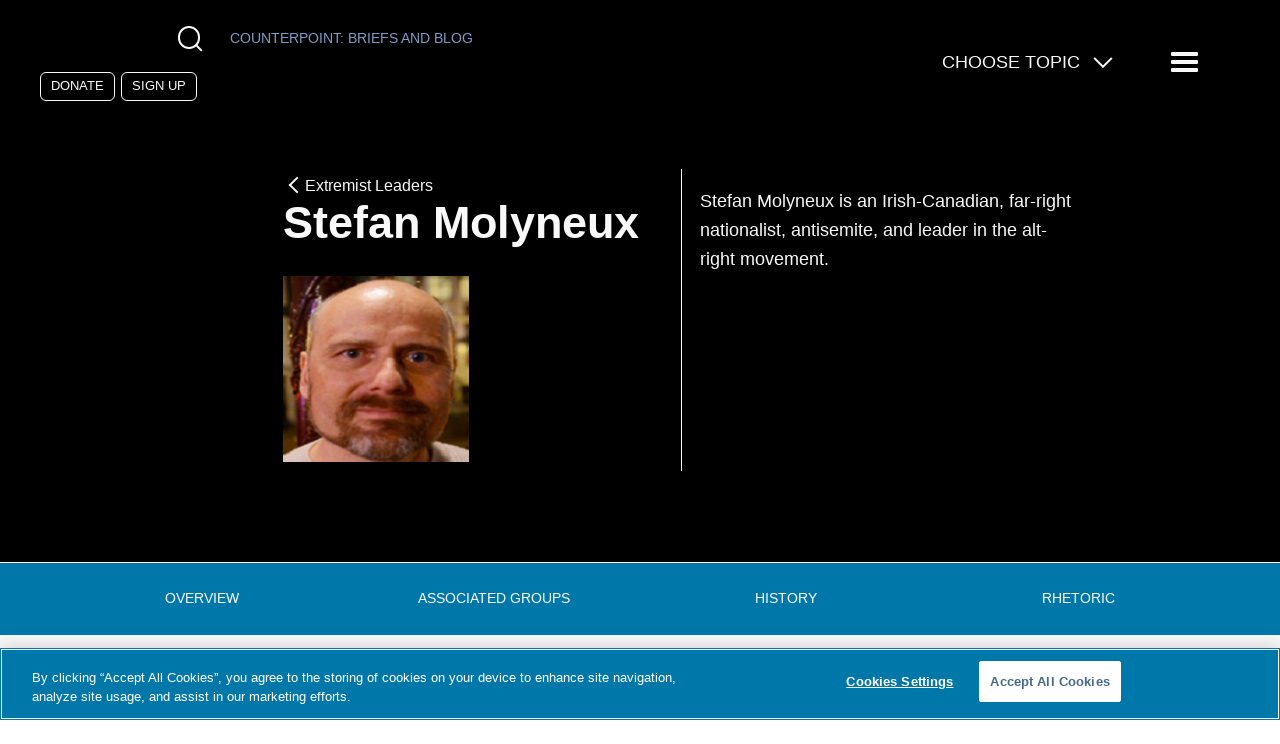

--- FILE ---
content_type: text/html; charset=UTF-8
request_url: https://www.counterextremism.com/extremists/stefan-molyneux
body_size: 12323
content:
<!DOCTYPE html>
<html lang="en" dir="ltr" prefix="content: http://purl.org/rss/1.0/modules/content/  dc: http://purl.org/dc/terms/  foaf: http://xmlns.com/foaf/0.1/  og: http://ogp.me/ns#  rdfs: http://www.w3.org/2000/01/rdf-schema#  schema: http://schema.org/  sioc: http://rdfs.org/sioc/ns#  sioct: http://rdfs.org/sioc/types#  skos: http://www.w3.org/2004/02/skos/core#  xsd: http://www.w3.org/2001/XMLSchema# ">
	<head>
		<meta charset="utf-8" />
<style>/* @see https://github.com/aFarkas/lazysizes#broken-image-symbol */.js img.lazyload:not([src]) { visibility: hidden; }/* @see https://github.com/aFarkas/lazysizes#automatically-setting-the-sizes-attribute */.js img.lazyloaded[data-sizes=auto] { display: block; width: 100%; }</style>
<meta name="description" content="Stefan Molyneux is an Irish-Canadian, far-right nationalist, antisemite, and leader in the alt-right movement." />
<link rel="canonical" href="https://www.counterextremism.com/extremists/stefan-molyneux" />
<meta property="og:site_name" content="Counter Extremism Project" />
<meta property="og:type" content="website" />
<meta property="og:url" content="https://www.counterextremism.com/extremists/stefan-molyneux" />
<meta property="og:title" content="Stefan Molyneux" />
<meta property="og:description" content="Stefan Molyneux is an Irish-Canadian, far-right nationalist, antisemite, and leader in the alt-right movement." />
<meta name="twitter:card" content="summary" />
<meta name="twitter:description" content="Stefan Molyneux is an Irish-Canadian, far-right nationalist, antisemite, and leader in the alt-right movement." />
<meta name="twitter:site" content="@FightExtremism" />
<meta name="twitter:title" content="Stefan Molyneux" />
<meta name="Generator" content="Drupal 10 (https://www.drupal.org)" />
<meta name="MobileOptimized" content="width" />
<meta name="HandheldFriendly" content="true" />
<meta name="viewport" content="width=device-width, initial-scale=1.0" />
<link rel="icon" href="/themes/custom/cep/favicon.ico" type="image/vnd.microsoft.icon" />
<link rel="alternate" hreflang="en" href="https://www.counterextremism.com/extremists/stefan-molyneux" />

			<title>Stefan Molyneux | Counter Extremism Project</title>
			<link rel="stylesheet" media="all" href="/themes/contrib/stable/css/system/components/align.module.css?t6p811" />
<link rel="stylesheet" media="all" href="/themes/contrib/stable/css/system/components/fieldgroup.module.css?t6p811" />
<link rel="stylesheet" media="all" href="/themes/contrib/stable/css/system/components/container-inline.module.css?t6p811" />
<link rel="stylesheet" media="all" href="/themes/contrib/stable/css/system/components/clearfix.module.css?t6p811" />
<link rel="stylesheet" media="all" href="/themes/contrib/stable/css/system/components/details.module.css?t6p811" />
<link rel="stylesheet" media="all" href="/themes/contrib/stable/css/system/components/hidden.module.css?t6p811" />
<link rel="stylesheet" media="all" href="/themes/contrib/stable/css/system/components/item-list.module.css?t6p811" />
<link rel="stylesheet" media="all" href="/themes/contrib/stable/css/system/components/js.module.css?t6p811" />
<link rel="stylesheet" media="all" href="/themes/contrib/stable/css/system/components/nowrap.module.css?t6p811" />
<link rel="stylesheet" media="all" href="/themes/contrib/stable/css/system/components/position-container.module.css?t6p811" />
<link rel="stylesheet" media="all" href="/themes/contrib/stable/css/system/components/reset-appearance.module.css?t6p811" />
<link rel="stylesheet" media="all" href="/themes/contrib/stable/css/system/components/resize.module.css?t6p811" />
<link rel="stylesheet" media="all" href="/themes/contrib/stable/css/system/components/system-status-counter.css?t6p811" />
<link rel="stylesheet" media="all" href="/themes/contrib/stable/css/system/components/system-status-report-counters.css?t6p811" />
<link rel="stylesheet" media="all" href="/themes/contrib/stable/css/system/components/system-status-report-general-info.css?t6p811" />
<link rel="stylesheet" media="all" href="/themes/contrib/stable/css/system/components/tablesort.module.css?t6p811" />
<link rel="stylesheet" media="all" href="/themes/contrib/stable/css/views/views.module.css?t6p811" />
<link rel="stylesheet" media="all" href="/modules/contrib/captcha/css/captcha.css?t6p811" />
<link rel="stylesheet" media="all" href="/modules/custom/tbf_footnotes/css/tbf_footnotes.css?t6p811" />
<link rel="stylesheet" media="all" href="/modules/custom/tbf_signup_popup/css/tbf_signup_popup.css?t6p811" />
<link rel="stylesheet" media="all" href="/modules/custom/tbf_signups/css/tbf_signups.css?t6p811" />
<link rel="stylesheet" media="all" href="/themes/contrib/stable/css/core/assets/vendor/normalize-css/normalize.css?t6p811" />
<link rel="stylesheet" media="all" href="/themes/contrib/stable/css/core/normalize-fixes.css?t6p811" />
<link rel="stylesheet" media="all" href="/themes/contrib/classy/css/components/messages.css?t6p811" />
<link rel="stylesheet" media="all" href="/themes/custom/cep/dist/assets/css/main.css?t6p811" />
<link rel="stylesheet" media="all" href="/themes/custom/cep/css/custom.css?t6p811" />
<link rel="stylesheet" media="all" href="/libraries/slick-carousel/slick/slick.css?t6p811" />
<link rel="stylesheet" media="all" href="//cdn.knightlab.com/libs/timeline3/latest/css/timeline.css" />

			<!-- Google Tag Manager -->
			<script>(function(w,d,s,l,i){w[l]=w[l]||[];w[l].push({'gtm.start':
			new Date().getTime(),event:'gtm.js'});var f=d.getElementsByTagName(s)[0],
			j=d.createElement(s),dl=l!='dataLayer'?'&l='+l:'';j.async=true;j.src=
			'https://www.googletagmanager.com/gtm.js?id='+i+dl;f.parentNode.insertBefore(j,f);
			})(window,document,'script','dataLayer','GTM-K2L9N2F');</script>
			<!-- End Google Tag Manager -->
				<script src="/core/assets/vendor/jquery/jquery.min.js?v=3.7.1"></script>
<script src="/core/assets/vendor/once/once.min.js?v=1.0.1"></script>
<script src="//cookie-cdn.cookiepro.com/scripttemplates/otSDKStub.js" charset="UTF-8" data-domain-script="0196b563-673f-71ed-b8b7-ac4f407f18e3"></script>
<script src="/libraries/slick-carousel/slick/slick.min.js?v=1.x"></script>
<script src="/themes/custom/cep/libraries/svg4everybody/svg4everybody.min.js?v=1.x"></script>
<script src="/themes/custom/cep/dist/assets/scripts/app.min.js?v=1.x"></script>
<script src="/themes/custom/cep/dist/assets/scripts/optanon.js?v=1.x"></script>
<script src="https://www.google.com/recaptcha/api.js?hl=en&amp;render=explicit&amp;onload=drupalRecaptchaOnload" async defer></script>

				</head>

				<body class="path-node page-node-type-leader" >

				<!-- Google Tag Manager (noscript) -->
				<noscript><iframe src="https://www.googletagmanager.com/ns.html?id=GTM-K2L9N2F"
				height="0" width="0" style="display:none;visibility:hidden"></iframe></noscript>
				<!-- End Google Tag Manager (noscript) -->
										<a href="#main-content" class="visually-hidden focusable skip-link">
						Skip to main content
					</a>
					
					  <div class="dialog-off-canvas-main-canvas" data-off-canvas-main-canvas>
    <div class="layout-container">
	<div class="a-page__cover"></div>

		
	

	
<header  class="o-header has_bg_image o-leader" style="background-image: url(&#039;https://www.counterextremism.com/sites/default/files/threat_image/generic_9.jpg&#039;);" role="banner">

	<div class="m-header__top">
				<section class="m-socialmedia--header">
			<div>
			  <a class="a-logo__socialmedia" href="https://www.facebook.com/pages/Counter-Extremism-Project/770398956332399" target="_blank">
				<svg role="img">
					<title>Follow us on Facebook</title>
					<use href="https://www.counterextremism.com/themes/custom/cep/dist/assets/svg/sprite.svg#facebook"></use>
				</svg>
			  </a>
        <a class="a-logo__socialmedia" href="https://www.linkedin.com/company/counter-extremism-project" target="_blank">
				<svg role="img">
					<title>Follow us on LinkedIn</title>
					<use href="https://www.counterextremism.com/themes/custom/cep/dist/assets/svg/sprite.svg#linkedin"></use>
				</svg>
			  </a>
			  <a class="a-logo__socialmedia" href="https://twitter.com/FightExtremism" target="_blank">
				<svg role="img">
					<title>Follow us on X</title>
					<use href="https://www.counterextremism.com/themes/custom/cep/dist/assets/svg/sprite.svg#twitter"></use>
				</svg>
			  </a>
			  <a class="a-logo__socialmedia" href="https://www.youtube.com/channel/UCirja_Dw4qkeEQTI3WEYBww" target="_blank">
				<svg role="img">
					<title>Supscribe to our channel on YouTube</title>
					<use href="https://www.counterextremism.com/themes/custom/cep/dist/assets/svg/sprite.svg#youtube"></use>
				</svg>
			  </a>
			  <button class="m-search__reveal" tabindex="0" aria-label="Open Search Modal Box">
				  <span class="a-icon__magnifying_glass"></span>
			  </button>
			  <a class="a-button a-button--counterpoint" href="/news-and-media/blog">Counterpoint<span>: Briefs and Blog</span></a>
      </div>
			<div class="m-donate">
			  <a class="a-button--clear" href="/donate">Donate</a>
				<a class="a-button--clear" href="/signup">Sign Up</a>
	    </div>
		</section>

		<section class="m-topicmenu--dropdown">
			<ul class="m-topicmenu">
				<li>
					<span class="a-icon__dropdown_arrow">Choose Topic</span>
					<nav
	role="navigation" aria-labelledby="block-topicsmegamenu-menu"  id="block-topicsmegamenu" class="m-navigation--topics settings-tray-editable block block-menu navigation menu--topics-mega-menu" data-drupal-settingstray="editable">
						
	<h2 class="visually-hidden" id="block-topicsmegamenu-menu">Topics Mega Menu</h2>
	

				
              <ul class="menu">
                    <li class="menu-item menu-item--expanded">
        <span>Themes</span>
                                <ul class="menu">
                    <li class="menu-item">
        <a href="/topics/israeli-palestinian-conflict" data-drupal-link-system-path="taxonomy/term/1243">Hamas and the Israeli/Palestinian Conflict</a>
              </li>
                <li class="menu-item">
        <a href="/topics/spotlight-series">Spotlight Series</a>
              </li>
                <li class="menu-item">
        <a href="/topics/tech-and-extremism-online" data-drupal-link-system-path="taxonomy/term/1056">Tech and Extremism Online</a>
              </li>
                <li class="menu-item">
        <a href="/topics/iran-and-its-proxies" data-drupal-link-system-path="taxonomy/term/1063">Iran and Its Proxies</a>
              </li>
                <li class="menu-item">
        <a href="/topics/radicalization-prevention-rehabilitation" data-drupal-link-system-path="taxonomy/term/1065">Radicalization, Prevention, and Rehabilitation</a>
              </li>
                <li class="menu-item">
        <a href="/topics/afghanistan" data-drupal-link-system-path="taxonomy/term/1406">Afghanistan</a>
              </li>
                <li class="menu-item">
        <a href="/topics/antisemitism" data-drupal-link-system-path="taxonomy/term/1289">Antisemitism</a>
              </li>
                <li class="menu-item">
        <a href="/topics/foreign-fighters" data-drupal-link-system-path="taxonomy/term/1346">Foreign Fighters</a>
              </li>
                <li class="menu-item">
        <a href="/topics/russia-ukraine-war" data-drupal-link-system-path="taxonomy/term/1304">Russia-Ukraine War </a>
              </li>
                <li class="menu-item">
        <a href="/topics/syria" data-drupal-link-system-path="taxonomy/term/1405">Syria</a>
              </li>
                <li class="menu-item">
        <a href="/topics/terrorism-financing" data-drupal-link-system-path="taxonomy/term/1407">Terrorism Financing</a>
              </li>
        </ul>
  
              </li>
                <li class="menu-item menu-item--expanded">
        <span>Extremist Groups and Leaders</span>
                                <ul class="menu">
                    <li class="menu-item">
        <a href="/topics/muslim-brotherhood" data-drupal-link-system-path="taxonomy/term/1052">Muslim Brotherhood</a>
              </li>
                <li class="menu-item">
        <a href="/topics/hezbollah" data-drupal-link-system-path="taxonomy/term/1062">Hezbollah</a>
              </li>
                <li class="menu-item">
        <a href="/topics/al-qaeda" data-drupal-link-system-path="taxonomy/term/1058">Al-Qaeda</a>
              </li>
                <li class="menu-item">
        <a href="/topics/isis" data-drupal-link-system-path="taxonomy/term/1060">ISIS</a>
              </li>
                <li class="menu-item">
        <a href="/topics/far-right-extremist-groups" data-drupal-link-system-path="taxonomy/term/1064">Far-Right Extremist Groups</a>
              </li>
                <li class="menu-item">
        <a href="/topics/anwar-al-awlaki" data-drupal-link-system-path="taxonomy/term/1054">Anwar al-Awlaki</a>
              </li>
                <li class="menu-item">
        <a href="/topics/taliban" data-drupal-link-system-path="taxonomy/term/1059">The Taliban</a>
              </li>
                <li class="menu-item">
        <a href="/topics/houthis" data-drupal-link-system-path="taxonomy/term/1455">The Houthis</a>
              </li>
        </ul>
  
              </li>
        </ul>
  


	</nav>

				</li>
			</ul>
		</section>
		<button class="a-menu__reveal" tabindex="0" aria-label="Reveal Main Navigation">
			<span class="a-icon__menu"></span>
			<span class="visually-hidden">Menu</span>
		</button>
		<div class="m-navigation__drawer m-navigation__drawer-js">
			<nav
	role="navigation" aria-labelledby="block-mainnavigation-menu"  id="block-mainnavigation" class="m-navigation settings-tray-editable block block-menu navigation menu--main" data-drupal-settingstray="editable">
						
	<h2 class="visually-hidden" id="block-mainnavigation-menu">Main navigation</h2>
	

				
							<ul class="menu m-menu--top">
																	<li class="menu-item menu-item__about menu-item--expanded">
												<span tabindex="0">About</span>
															<ul class="menu m-menu--inner">
																		<li class="menu-item menu-item__about us">
														<a href="/about" data-drupal-link-system-path="node/101">About Us</a>
											</li>
														<li class="menu-item menu-item__leadership">
														<a href="/leadership" data-drupal-link-system-path="node/133">Leadership</a>
											</li>
														<li class="menu-item menu-item__cep germany">
														<a href="https://www.counterextremism.com/de/regionaloffice/cep-germany">CEP Germany</a>
											</li>
														<li class="menu-item menu-item__careers">
														<a href="/content/careers" title="Careers" data-drupal-link-system-path="node/117">Careers</a>
											</li>
				
			</ul>
			
												</li>
														<li class="menu-item menu-item__archer at house 88">
														<a href="https://archer.counterextremism.com/" target="_blank">ARCHER at House 88</a>
											</li>
														<li class="menu-item menu-item__partnerships">
														<a href="/government-partnerships" data-drupal-link-system-path="node/140">Partnerships</a>
											</li>
														<li class="menu-item menu-item__news &amp; media menu-item--expanded">
												<span tabindex="0">News &amp; Media</span>
															<ul class="menu m-menu--inner">
																		<li class="menu-item menu-item__eye on extremism">
														<a href="/news-and-media/eye-on-extremism" data-drupal-link-system-path="news-and-media/eye-on-extremism">Eye on Extremism</a>
											</li>
														<li class="menu-item menu-item__counterpoint blog">
														<a href="/news-and-media/blog" data-drupal-link-system-path="news-and-media/blog">CounterPoint blog</a>
											</li>
														<li class="menu-item menu-item__tech &amp; terrorism blog">
														<a href="/blog" data-drupal-link-system-path="blog">Tech &amp; Terrorism blog</a>
											</li>
														<li class="menu-item menu-item__cep in the news">
														<a href="/news-and-media/news" data-drupal-link-system-path="news-and-media/news">CEP in the News</a>
											</li>
														<li class="menu-item menu-item__press releases">
														<a href="/news-and-media/press-releases" data-drupal-link-system-path="news-and-media/press-releases">Press Releases</a>
											</li>
														<li class="menu-item menu-item__cep podcasts">
														<a href="/content/cep-podcasts" data-drupal-link-system-path="node/15156">CEP Podcasts</a>
											</li>
														<li class="menu-item menu-item__videos">
														<a href="/news-and-media/video" data-drupal-link-system-path="news-and-media/video">Videos</a>
											</li>
														<li class="menu-item menu-item__all news">
														<a href="/news-and-media" data-drupal-link-system-path="news-and-media">All News</a>
											</li>
				
			</ul>
			
												</li>
														<li class="menu-item menu-item__publications">
														<a href="/publications" data-drupal-link-system-path="publications">Publications</a>
											</li>
														<li class="menu-item menu-item__research databases menu-item--expanded">
												<span tabindex="0">Research Databases</span>
															<ul class="menu m-menu--inner">
																		<li class="menu-item menu-item__terrorist and extremist groups">
														<a href="/global_extremist_groups">Terrorist and Extremist Groups</a>
											</li>
														<li class="menu-item menu-item__terrorists and extremists">
														<a href="/extremists" data-drupal-link-system-path="extremists">Terrorists and Extremists</a>
											</li>
														<li class="menu-item menu-item__countries">
														<a href="/countries" data-drupal-link-system-path="node/125">Countries</a>
											</li>
														<li class="menu-item menu-item__glossary: extremist and terrorist terms">
														<a href="/glossary" data-drupal-link-system-path="node/143">Glossary: Extremist and Terrorist Terms</a>
											</li>
														<li class="menu-item menu-item__far-left extremist groups in the united states">
														<a href="/content/far-left-extremist-groups-united-states" data-drupal-link-system-path="node/15558">Far-Left Extremist Groups in the United States</a>
											</li>
														<li class="menu-item menu-item__white supremacy groups in the united states">
														<a href="/content/us-white-supremacy-groups">White Supremacy Groups in the United States</a>
											</li>
														<li class="menu-item menu-item__white supremacy groups in europe">
														<a href="/content/european-white-supremacy-groups">White Supremacy Groups in Europe</a>
											</li>
														<li class="menu-item menu-item__muslim brotherhood branches &amp; operations">
														<a href="/muslim-brotherhood" data-drupal-link-system-path="node/142">Muslim Brotherhood Branches &amp; Operations</a>
											</li>
														<li class="menu-item menu-item__armed opposition groups in nw syria">
														<a href="https://www.counterextremism.com/armed-opposition-groups-nw-syria">Armed Opposition Groups in NW Syria</a>
											</li>
														<li class="menu-item menu-item__cep-kas west africa">
														<a href="https://www.counterextremism.com/content/cep-kas-west-africa">CEP-KAS West Africa</a>
											</li>
														<li class="menu-item menu-item__afghanistan content report">
														<a href="https://www.counterextremism.com/content/afghanistan-content-report">Afghanistan Content Report</a>
											</li>
														<li class="menu-item menu-item__sanctions on syria">
														<a href="https://www.counterextremism.com/faq-us-sanctions-syria">Sanctions on Syria</a>
											</li>
				
			</ul>
			
												</li>
														<li class="menu-item menu-item__topics menu-item--expanded">
												<span tabindex="0">Topics</span>
															<ul class="menu m-menu--inner">
																		<li class="menu-item menu-item__afghanistan">
														<a href="/topics/afghanistan" data-drupal-link-system-path="taxonomy/term/1406">Afghanistan</a>
											</li>
														<li class="menu-item menu-item__al-qaeda">
														<a href="/topics/al-qaeda" data-drupal-link-system-path="taxonomy/term/1058">Al-Qaeda</a>
											</li>
														<li class="menu-item menu-item__antisemitism">
														<a href="/topics/antisemitism" data-drupal-link-system-path="taxonomy/term/1289">Antisemitism</a>
											</li>
														<li class="menu-item menu-item__far-right extremist groups">
														<a href="/topics/far-right-extremist-groups" data-drupal-link-system-path="taxonomy/term/1064">Far-Right Extremist Groups</a>
											</li>
														<li class="menu-item menu-item__foreign fighters">
														<a href="/topics/foreign-fighters" data-drupal-link-system-path="taxonomy/term/1346">Foreign Fighters</a>
											</li>
														<li class="menu-item menu-item__hezbollah">
														<a href="/topics/hezbollah" data-drupal-link-system-path="taxonomy/term/1062">Hezbollah</a>
											</li>
														<li class="menu-item menu-item__the houthis">
														<a href="/topics/houthis" data-drupal-link-system-path="taxonomy/term/1455">The Houthis</a>
											</li>
														<li class="menu-item menu-item__iran and its proxies">
														<a href="/topics/iran-and-its-proxies" data-drupal-link-system-path="taxonomy/term/1063">Iran and Its Proxies</a>
											</li>
														<li class="menu-item menu-item__isis">
														<a href="/topics/isis" data-drupal-link-system-path="taxonomy/term/1060">ISIS</a>
											</li>
														<li class="menu-item menu-item__hamas and the israeli/palestinian conflict">
														<a href="/topics/israeli-palestinian-conflict" data-drupal-link-system-path="taxonomy/term/1243">Hamas and the Israeli/Palestinian Conflict</a>
											</li>
														<li class="menu-item menu-item__muslim brotherhood">
														<a href="/topics/muslim-brotherhood" data-drupal-link-system-path="taxonomy/term/1052">Muslim Brotherhood</a>
											</li>
														<li class="menu-item menu-item__radicalization / prevention / rehabilitation">
														<a href="/topics/radicalization-prevention-rehabilitation" data-drupal-link-system-path="taxonomy/term/1065">Radicalization / Prevention / Rehabilitation</a>
											</li>
														<li class="menu-item menu-item__russia-ukraine war ">
														<a href="/topics/russia-ukraine-war" data-drupal-link-system-path="taxonomy/term/1304">Russia-Ukraine War </a>
											</li>
														<li class="menu-item menu-item__syria">
														<a href="/topics/syria" data-drupal-link-system-path="taxonomy/term/1405">Syria</a>
											</li>
														<li class="menu-item menu-item__the taliban">
														<a href="/topics/taliban" data-drupal-link-system-path="taxonomy/term/1059">The Taliban</a>
											</li>
														<li class="menu-item menu-item__tech and extremism online">
														<a href="/topics/tech-and-extremism-online" data-drupal-link-system-path="taxonomy/term/1056">Tech and Extremism Online</a>
											</li>
														<li class="menu-item menu-item__terrorism financing">
														<a href="/topics/terrorism-financing" data-drupal-link-system-path="taxonomy/term/1407">Terrorism Financing</a>
											</li>
														<li class="menu-item menu-item__the yazidi genocide">
														<a href="https://www.counterextremism.com/topics/yazidi-genocide">The Yazidi Genocide</a>
											</li>
				
			</ul>
			
												</li>
														<li class="menu-item menu-item__more menu-item--expanded">
												<span tabindex="0">More</span>
															<ul class="menu m-menu--inner">
																		<li class="menu-item menu-item__harbors campaigns">
														<a href="/harbors-campaigns" data-drupal-link-system-path="harbors-campaigns">HARBORS Campaigns</a>
											</li>
														<li class="menu-item menu-item__french">
														<a href="/french" data-drupal-link-system-path="node/56">French</a>
											</li>
														<li class="menu-item menu-item__contact">
														<a href="/contact-us" data-drupal-link-system-path="node/13568">Contact</a>
											</li>
				
			</ul>
			
												</li>
														<li class="menu-item menu-item__the 4r network">
														<a href="https://www.counterextremism.com/4r-network">The 4R Network</a>
											</li>
														<li class="menu-item menu-item__campaigns">
														<a href="/harbors-campaigns" data-drupal-link-system-path="harbors-campaigns">Campaigns</a>
											</li>
				
			</ul>
			


	</nav>

					<div class="m-donate">
				<a class="a-button" href="/donate" target="_blank">Donate</a>
			</div>
			<div class="m-navigation__bottom">
								<div class="m-language-menu">
					<ul class="m-language-menu__list">
						<li><a href="/cep-germany">Deutsch</a></li>
						<li><a href="/french">Français</a></li>
					</ul>
				</div>
				<aside class="m-form__joinus">
					<form id="cep-navigation-signup" action="#" method="POST">
						<h3>
							Get CEP in Your Inbox
						</h3>
						<label for="email" class="visually-hidden">Email</label>
						<input type="email" name="email" value="" required="required" placeholder="Email Address"/>
						<input type="submit" value="Subscribe"/>
					</form>
				</aside>
			</div>
		</div>
	</div>
	<div class="m-header__bottom">
		<a class="a-link__home" href="https://www.counterextremism.com/">
			<svg class="a-logo" role="img">
				<title>Return to the Counter Extremism Project home page</title>
				<use href="https://www.counterextremism.com/themes/custom/cep/dist/assets/svg/sprite.svg#logo_white"></use>
			</svg>
		</a>

									  
<div class="m-threats__header m-threats__header--threat">
  <div class="m-threats__header--half">
    <a href="/extremists" class="a-back-link"><span class="a-icon__left_arrow"></span>Extremist Leaders</a>
    <h1 class="a-header--page-title">Stefan Molyneux</h1>
    <picture><img src="/sites/default/files/styles/leader_report_image/public/extremist_image/Stefan%20Molyneux.png?itok=UxTXvCT0" width="186" height="186" alt="" loading="lazy" typeof="foaf:Image" class="image-style-leader-report-image" />

</picture>
  </div>
  <div class="m-threats__header--half">
          <p>Stefan Molyneux is an Irish-Canadian, far-right nationalist, antisemite, and leader in the alt-right movement.</p>
    
      </div>
</div>
						</div>

		<aside class="o-search">
		<form id="searchform" class="m-search__form" role="search" action="/search/content" method="get">
			<input class="a-search__input" type="text" value="" name="key" id="s" required=""/>
			<label class="screen-reader-text" for="s">Search</label>
			<button class="a-search__button" type="submit" id="searchsubmit" aria-label="Click to Search">
				<span class="a-icon__magnifying_glass"></span>
			</button>
		</form>
		<button class="a-search__close-button" aria-label="Close Search Modal Box">
			×
		</button>
	</aside>

	</header>


	
	

	

	

	

	<main role="main">
		<a id="main-content" tabindex="-1"></a>
		
		<div class="layout-content">
			  <div class="region region-above-content">
    <div data-drupal-messages-fallback class="hidden"></div>

  </div>

			  <div class="region region-content">
    <div id="block-cep-page-title" class="block block-core block-page-title-block">
  
    
      
  <h1 class="page-title"><span class="field field--name-title field--type-string field--label-hidden">Stefan Molyneux</span>
</h1>


  </div>
<div id="block-mainpagecontent" class="block block-system block-system-main-block">
	
		
			

    
      


  	

  



<article class="node node--type-leader node--view-mode-full node-leader o-report o-report--threat o-extremists__leader">
<nav id="subnav" class="m-report__subnav">
	<ul class="m-report__subnav__list">
	          <li><a href="#overview" class="j-overview">Overview</a></li>
    	          <li><a href="#associatedgroups" class="j-associatedgroups">Associated Groups</a></li>
    	          <li><a href="#history" class="j-history">History</a></li>
    	          <li><a href="#rhetoric" class="j-rhetoric">Rhetoric</a></li>
    		</ul>
	<form class="m-report__subnav__form m-report__subnav__form--hidden">
    <label for="section_choice">Choose a section:</label>
    <select name="section_choice" id="section_choice">
      <option value="none">Jump to&hellip;</option>
                        <option value="overview" class="j-overview">Overview</option>
                                <option value="associatedgroups" class="j-associatedgroups">Associated Groups</option>
                                <option value="history" class="j-history">History</option>
                                <option value="rhetoric" class="j-rhetoric">Rhetoric</option>
                  </select>
  </form>
</nav>
				      <section class="o-extremists__leader__body o-extremists__leader__row">
        <div class="o-extremists__leader__body--wrap">
        <h2 id="overview" class="subnav-target">Overview</h2>
                                          <p>Stefan Molyneux is an Irish-Canadian, far-right nationalist, antisemite, and leader in the alt-right movement. He promotes scientific racism, which is the belief that there is empirical evidence suggesting the superiority of white people over non-white individuals.<span class="footnote">Kevin Roose, &ldquo;The Making of a YouTube radical,&rdquo; <em>New York Times</em>, June 8, 2019, <a href="https://www.nytimes.com/interactive/2019/06/08/technology/youtube-radical.html">https://www.nytimes.com/interactive/2019/06/08/technology/youtube-radical.html</a>.</span> Molyneux, who is the host of Freedomain Radio, which is billed as the &ldquo;largest philosophy conversation in the world,&rdquo; is also an avid promoter of eugenics, antisemitism, and misogyny.<span class="footnote">&ldquo;Stefan Molyneux,&rdquo; Southern Poverty Law Center, <a href="https://www.splcenter.org/fighting-hate/extremist-files/individual/stefan-molyneux">https://www.splcenter.org/fighting-hate/extremist-files/individual/stefan-molyneux</a><u>; </u>Sam Levin, &ldquo;Fired Google memo writer gives first big interviews to rightwing YouTubers,&rdquo; <em>Guardian</em>, August 9, 2017, <a href="https://www.theguardian.com/technology/2017/aug/09/james-damore-google-memo-youtube-interviews">https://www.theguardian.com/technology/2017/aug/09/james-damore-google-memo-youtube-interviews</a>.</span>
        
                



<aside id='leaders-background' class="o-extremists__leader__background">
    <ul class="o-extremists__leader__background--list-6">
                    <li class='date'>
        <p class="key">Date of Birth</p>
        <p class="value">1966</p>
        </li>
                          <li class='place'>
        <p class="key">Place of Birth</p>
        <p class="value">Ireland</p>
        </li>
                          <li class='residence'>
        <p class="key">Place of Residence</p>
        <p class="value">Mississauga, Ontario, Canada</p>
        </li>
                         <li class='extremist-social-media'
       ><p class="key">Extremist Use of Social Media</p>
       <p class="value">Instagram and Facebook</p>
       </li>
                         <li class='education'>
       <p class="key">Education</p>
       <p class="value">Graduate school</p>
       </li>
                          <li class='citizenship'>
        <p class="key">Citizenship</p>
        <p class="value">Canadian and Irish</p>
        </li>
                                  </ul>
</aside>

                  

<p>Molyneux has been banned from PayPal, Mailchimp, YouTube, Twitter, and SoundCloud for violating hate speech policies.<span class="footnote">Julia Alexander, &ldquo;YouTube bans Stefan Molyneux, David Duke, Richard Spencer, and more for hate speech,&rdquo; The Verge, July 29, 2020, <a href="https://www.theverge.com/2020/6/29/21307303/youtube-bans-molyneux-duke-richard-spencer-conduct-hate-speech">https://www.theverge.com/2020/6/29/21307303/youtube-bans-molyneux-duke-richard-spencer-conduct-hate-speech</a>.</span> In addition to believing and promoting that the Holocaust never happened, Molyneux uses his platform to glorify the South African Apartheid and the transatlantic slave trade as well as to demonize civil rights leaders and activists such as Martin Luther King, Jr. Indeed, he has repeatedly said that non-white human beings were racially and genetically inferior to white individuals.<span class="footnote">Gavin Evans, &ldquo;The unwelcome revival of &lsquo;race science&rsquo;,&rdquo; <em>Guardian</em>, March 2, 2018, <a href="https://www.theguardian.com/news/2018/mar/02/the-unwelcome-revival-of-race-science">https://www.theguardian.com/news/2018/mar/02/the-unwelcome-revival-of-race-science</a>.</span>
                  

<p>Molyneux began broadcasting his opinions online via a website called Freedomain Radio in 2004, and for the first ten years, the website focused on disseminating his beliefs on anarcho-capitalist ideology, atheism, anti-statism, and anti-feminism.<span class="footnote">&ldquo;STEFAN MOLYNEUX,&rdquo; Southern Poverty Law Center, <a href="https://www.splcenter.org/fighting-hate/extremist-files/individual/stefan-molyneux">https://www.splcenter.org/fighting-hate/extremist-files/individual/stefan-molyneux</a>.</span> As Molyneux gained an audience, he began to appear on a number of news channels, such as Max Keiser&rsquo;s &ldquo;On the Edge Show&rdquo; on Iran&rsquo;s Press TV in 2010, as well as appearing as a regular on libertarian Adam Kokesh&rsquo;s &ldquo;Adam vs. the Man&rdquo; show on Russia Today from 2011 to 2012.<span class="footnote">&ldquo;STEFAN MOLYNEUX,&rdquo; Southern Poverty Law Center, <a href="https://www.splcenter.org/fighting-hate/extremist-files/individual/stefan-molyneux">https://www.splcenter.org/fighting-hate/extremist-files/individual/stefan-molyneux</a>.</span>
                  

<p>Molyneux has been able to use social media and online platforms to spread his rhetoric.<span class="footnote">Jared Holt, &ldquo;Stefan Molyneux Thinks New Star Wars Film Is About The Decline Of White People,&rdquo; Right Wing Watch, December 19, 2017, <a href="https://www.rightwingwatch.org/post/stefan-molyneux-thinks-new-star-wars-film-is-about-the-decline-of-white-people/">https://www.rightwingwatch.org/post/stefan-molyneux-thinks-new-star-wars-film-is-about-the-decline-of-white-people/</a>.</span> Before being banned from most social media platforms, Molyneux had a considerable viewership and more than 900,000 subscribers on YouTube alone.<span class="footnote">Will Sommer, &ldquo;YouTube Boots White Supremacist Richard Spencer, Far-Right Personality Stefan Molyneux for Spewing Hate,&rdquo; Daily Beast, June 29, 2020, <a href="https://www.thedailybeast.com/youtube-boots-white-supremacist-richard-spencer-far-right-personality-stefan-molyneux-for-spewing-hate?ref=scroll">https://www.thedailybeast.com/youtube-boots-white-supremacist-richard-spencer-far-right-personality-stefan-molyneux-for-spewing-hate?ref=scroll</a>.</span> On June 29, 2020, YouTube terminated Molyneux&rsquo;s account for violating the platform&rsquo;s hate speech policies.<span class="footnote">Matt Perez, &ldquo;YouTube Bans White Supremacists Stefan Molyneux, Richard Spencer, David Duke,&rdquo; Forbes, June 29, 2020, <a href="https://www.forbes.com/sites/mattperez/2020/06/29/youtube-bans-white-supremacists-stefan-molyneux-richard-spencer-david-duke/?sh=7b4f96a25ff1">https://www.forbes.com/sites/mattperez/2020/06/29/youtube-bans-white-supremacists-stefan-molyneux-richard-spencer-david-duke/?sh=7b4f96a25ff1</a>; Josephine Harvey, &ldquo;YouTube Bans White Supremacists Richard Spencer, David Duke And Stefan Molyneux,&rdquo; Huffington Post, June 29, 2020, <a href="https://www.huffpost.com/entry/youtube-bans-richard-spencer-david-duke_n_5efa7fdec5b6acab2845e71f">https://www.huffpost.com/entry/youtube-bans-richard-spencer-david-duke_n_5efa7fdec5b6acab2845e71f</a>.</span> However, Molyneux still maintains accounts on Facebook and Instagram.<span class="footnote">&ldquo;Stefan Molyneux,&rdquo; Instagram, <a href="https://www.instagram.com/stefan.molyneux/?hl=en">https://www.instagram.com/stefan.molyneux/?hl=en</a>; &ldquo;Stefan Molyneux,&rdquo; Facebook, <a href="https://www.facebook.com/stefan.molyneux">https://www.facebook.com/stefan.molyneux</a>.</span>
                  
                  
        
                      </div>
        <p class="text-center">
          <button class="j-expand a-button">Expand</button><button class="j-collapse a-button">Collapse</button>
        </p>
      </section>
		

        <section class="o-extremists__leader__organizations o-extremists__leader__row">
      <h2 id="associatedgroups" class="subnav-target">Associated Groups</h2>
                <div class="o-extremists__leader__lists">
          <dl class="entity__name-content">
          <dt>Extremist entity</dt>
          <dd class="entity__threat-report-name">Unaffiliated</dd>
          <dd class="entity__threat-report-link"></dd>
        </dl>

        <dl class="entity__desc-content">
          <dt>Type(s) of Organization:</dt>
          <dd>N/A</dd>
          <dt>Ideologies and Affiliations:</dt>
          <dd> Scientific racism</dd>
          <dt>Position(s):</dt>
          <dd>Commentator, leader</dd>
        </dl>

      </div>
      <p></p>
      
    </section>
  
  <section class="o-extremists__leader__history o-extremists__leader__row">
  <h2 id="history" class="subnav-target">History</h2>
  
    <div id="timeline-embed" style="overflow: visible;width: 100%; height: 600px"></div>
    <script type="text/javascript">
    var timeline_file = 'https://docs.google.com/spreadsheets/d/12guU4fbZhd_oRe-KZ4FdhvwPNHCV23y2qlMNiUN4WqY/pubhtml';
    document.addEventListener('DOMContentLoaded',(e)=>{
      timeline = new TL.Timeline('timeline-embed', timeline_file);
    });
    </script>
  </section>


<section class="o-extremists__leader__tabs o-extremists__leader__row">
  <div class="o-tabs o-bordered">
    <span id="rhetoric" class="subnav-target"></span>
    <span id="designations" class="subnav-target"></span>

    <ul class="m-tabs__menu">
                      <li class="m-tabs__item"><span class="m-tabs__link m-tabs__link--d">Rhetoric</span></li>
          </ul>
      
            <section class="o-report__rhetoric m-tabs__tab">
      <div  class="views-element-container">
	<div class="view view-leaders-related-rhetoric view-id-leaders_related_rhetoric view-display-id-block_1 js-view-dom-id-0cce54568544db5d72bf209d0e9866e962ae0ed70227dad0e7ca8ebe7fa8867a">
  
    
      
      <div class="view-content">
          <div class="m-report__rhetoric m-report__rhetoric--leader"><div class="m-report__rhetoric__meta">
<h2>October 4, 2015</h2>
<p><em>In a YouTube interview on the death of Europe:</em></p>
<p>“You cannot run a high IQ [white] society with low IQ [non-white] people…these [non-white] immigrants are going to fail...and they're not just going to fail a little, they are going to fail hard…they're not staying on welfare because they’re lazy...they’re doing what is economically the best option for them...you are importing a gene set that is incompatible with success in a free-market economy.”<span class="footnote">“STEFAN MOLYNEUX,” Southern Poverty Law Center, <a href="https://www.splcenter.org/fighting-hate/extremist-files/individual/stefan-molyneux">https://www.splcenter.org/fighting-hate/extremist-files/individual/stefan-molyneux</a>.</span></p></div>
</div>
    <div class="m-report__rhetoric m-report__rhetoric--leader"><div class="m-report__rhetoric__meta">
<h2>March 20, 2016</h2>
<p><em>In a YouTube video describing his perspective of the Holocaust:</em></p>
<p>“The Germans were in danger of being taken over by what they perceived as Jewish-led Communism. And Jewish-led Communism had wiped out tens of millions of white Christians in Russia and they were afraid of the same thing. And there was this wild overreaction and all this kind of stuff.”<span class="footnote">“STEFAN MOLYNEUX,” Southern Poverty Law Center, <a href="https://www.splcenter.org/fighting-hate/extremist-files/individual/stefan-molyneux">https://www.splcenter.org/fighting-hate/extremist-files/individual/stefan-molyneux</a>.</span></p></div>
</div>
    <div class="m-report__rhetoric m-report__rhetoric--leader"><div class="m-report__rhetoric__meta">
<h2>May 28, 2016</h2>
<p><em>In a YouTube interview on genetics and crime: </em></p>
<p>“One of the biggest questions in America is ethnic crime rates...and y’know the [Asians] are the model minority…[while] the American blacks and blacks around the world have truly shockingly high levels of criminality and the general explanation is y’know slavery plus racism plus poverty, whatever it is which creates this unholy brew...but as far as I understand it there are significant contributions that your field can make to help people untangle [why] there are such differences in ethnic positive and negative behaviors in society...American blacks have roughly a standard IQ below whites.”<span class="footnote">“STEFAN MOLYNEUX,” Southern Poverty Law Center, <a href="https://www.splcenter.org/fighting-hate/extremist-files/individual/stefan-molyneux">https://www.splcenter.org/fighting-hate/extremist-files/individual/stefan-molyneux</a>.</span></p></div>
</div>

    </div>
  
          </div>

</div>

    </section>
      </div>
  
</section>

<a class="a-button--center" href="/extremists">Return to Full Database</a>


			</div>

        <div class="cep-email-signup" id="cep-email-signup--2">
          <div class="cep-email-signup--left">
            <h3 class="cep-email-signup__title">Stay up to date on our latest news.</h3>
            <p class="cep-email-signup__text">Get the latest news on extremism and counter-extremism delivered to your inbox.</p>
            <span class="show-signup-message"></span>
          </div>
          <div class="cep-email-signup--right">
        <form id="cep-pop-signup" data-drupal-selector="signup-popup-form" action="/extremists/stefan-molyneux" method="post" accept-charset="UTF-8">
  <div id="edit-tags" class="form-radios"><div class="js-form-item form-item js-form-type-radio form-type-radio js-form-item-tags form-item-tags">
        <input class="popup-tags-cep-filed form-radio" data-drupal-selector="edit-tags-eye-on-extremism" type="radio" id="edit-tags-eye-on-extremism" name="tags" value="Eye on Extremism" />

        <label for="edit-tags-eye-on-extremism" class="option">Eye on Extremism <span>(Daily)</span></label>
      </div>
<div class="js-form-item form-item js-form-type-radio form-type-radio js-form-item-tags form-item-tags">
        <input class="popup-tags-cep-filed form-radio" data-drupal-selector="edit-tags-supporter" type="radio" id="edit-tags-supporter" name="tags" value="Supporter" />

        <label for="edit-tags-supporter" class="option">Press Releases</label>
      </div>
<div class="js-form-item form-item js-form-type-radio form-type-radio js-form-item-tags form-item-tags">
        <input class="popup-tags-cep-filed form-radio" data-drupal-selector="edit-tags-both" type="radio" id="edit-tags-both" name="tags" value="both" checked="checked" />

        <label for="edit-tags-both" class="option">Both</label>
      </div>
</div>
<div class="js-form-item form-item js-form-type-email form-type-email js-form-item-email form-item-email form-no-label">
        <input placeholder="Email Address" class="popup-email-cep-field form-email required" data-drupal-selector="edit-email" type="email" id="edit-email" name="email" value="" size="60" maxlength="254" required="required" aria-required="true" />

        </div>


                      <div  data-drupal-selector="edit-captcha" class="captcha captcha-type-challenge--recaptcha" data-nosnippet>
                    <div class="captcha__element">
            <input data-drupal-selector="edit-captcha-sid" type="hidden" name="captcha_sid" value="1034710" />
<input data-drupal-selector="edit-captcha-token" type="hidden" name="captcha_token" value="JY1UEr7bCL_NcBe7Yj8Okgv0pbf4ICbBEYDsV2AHo84" />
<input data-drupal-selector="edit-captcha-response" type="hidden" name="captcha_response" value="" />
<div class="g-recaptcha" data-sitekey="6Lf2m3AaAAAAAPgKtLlr1zwiH1EOhlrH4jZYDo_c" data-theme="light" data-type="image"></div><input data-drupal-selector="edit-captcha-cacheable" type="hidden" name="captcha_cacheable" value="1" />

          </div>
                            </div>
            <input class="popup-submit-cep-field a-button--white button js-form-submit form-submit" data-drupal-selector="edit-submit" type="submit" id="edit-submit" name="op" value="Subscribe" />
<input autocomplete="off" data-drupal-selector="form-zj0cyavdvzxhlnktwvqejy3cbov3lkarskgnldah7c" type="hidden" name="form_build_id" value="form-_zJ0cYavdvzXhlnKTwvqejY3cBov3LKARskgNLdaH7c" />
<input data-drupal-selector="edit-signup-popup-form" type="hidden" name="form_id" value="signup_popup_form" />

</form>
<span class="cep-email-signup__close">&#215;</span>
    </div></div><div class="cep-email-signup__mask"></div>
  </div>

					</div>
		
		
		
	</main>

	

<footer class="o-footer region region-footer" role="contentinfo">

	<section class="m-footer__branding">
		<a class="a-link__home" href="https://www.counterextremism.com/">
			<svg class="a-logo" role="img">
				<title>Return to the Counter Extremism Project home page</title>
				<use href="/themes/custom/cep/dist/assets/svg/sprite.svg#logo_blue"></use>
			</svg>
		</a>
		<p>The Counter Extremism Project (CEP) is a not-for-profit, non-partisan, international policy organization formed to combat the growing threat from extremist ideologies.</p>
	</section>

	<section class="m-footer__meta">
		<a class="a-link__home" href="https://www.counterextremism.com/">
			<svg class="a-logo" role="img">
				<title>Return to the Counter Extremism Project home page</title>
				<use href="/themes/custom/cep/dist/assets/svg/sprite.svg#logo_blue"></use>
			</svg>
		</a>
		<section class="m-socialmedia--footer">
			<h2>Social</h2>
			<ul class="m-socialmedia__list">
				<li>
					<a class="a-logo__socialmedia" href="https://www.facebook.com/pages/Counter-Extremism-Project/770398956332399" target="_blank">
						<svg role="img">
							<title>Follow us on Facebook</title>
							<use href="/themes/custom/cep/dist/assets/svg/sprite.svg#facebook"></use>
						</svg>
					</a>
				</li>
        				<li>
					<a class="a-logo__socialmedia" href="https://www.linkedin.com/company/counter-extremism-project" target="_blank">
						<svg role="img">
							<title>Follow us on FaceLinkedIn</title>
							<use href="/themes/custom/cep/dist/assets/svg/sprite.svg#linkedin"></use>
						</svg>
					</a>
				</li>
				<li>
					<a class="a-logo__socialmedia" href="https://twitter.com/FightExtremism" target="_blank">
						<svg role="img">
							<title>Follow us on X</title>
							<use href="/themes/custom/cep/dist/assets/svg/sprite.svg#twitter"></use>
						</svg>
					</a>
				</li>
				<li>
					<a class="a-logo__socialmedia" href="https://www.youtube.com/channel/UCirja_Dw4qkeEQTI3WEYBww" target="_blank">
						<svg role="img">
							<title>Subscribe to our channel on YouTube</title>
							<use href="/themes/custom/cep/dist/assets/svg/sprite.svg#youtube"></use>
						</svg>
					</a>
				</li>
			</ul>
		</section>
		<nav
	role="navigation" aria-labelledby="block-officelocations-menu"  id="block-officelocations" class="m-navigation--offices settings-tray-editable block block-menu navigation menu--office-locations" data-drupal-settingstray="editable">
			
	<h2 id="block-officelocations-menu">Offices</h2>
	

				
              <ul class="menu">
                    <li class="menu-item">
        <a href="/contact-us" data-drupal-link-system-path="node/13568">New York</a>
              </li>
                <li class="menu-item">
        <a href="/de/regionaloffice/cep-germany">CEP Germany</a>
              </li>
        </ul>
  


	</nav>

    <div class="m-signup">
			<h2>Join Us</h2>
			<aside class="m-form__joinus">
				<form action="/" id="cep-footer-signup">
					<label for="email" class="visually-hidden">Email</label>
					<input type="email" name="email" value="" required="required" placeholder="Email Address">
					<input type="submit" value="Subscribe" id="footer-submit">
				</form>
			</aside>
		</div>
    <div class="m-donate">
      <a class="a-button" href="/donate">Donate</a>
    </div>
		<nav
	role="navigation" aria-labelledby="block-footer-menu"  id="block-footer" class="m-navigation--footer settings-tray-editable block block-menu navigation menu--footer" data-drupal-settingstray="editable">
						
	<h2 class="visually-hidden" id="block-footer-menu">Footer</h2>
	

				
              <ul class="menu">
                    <li class="menu-item">
        <a href="/contact-us" data-drupal-link-system-path="node/13568">Contact</a>
              </li>
                <li class="menu-item">
        <a href="/terms-use-and-privacy-policy" data-drupal-link-system-path="node/111">Privacy and Terms of Use</a>
              </li>
                <li class="menu-item">
        <a href="/copyright-policy" data-drupal-link-system-path="node/134">Copyright Policy</a>
              </li>
        </ul>
  


	</nav>

		<p class="m-footer__meta__copyright">&copy;
			2025 Counter Extremism Project</p>

      <style>
        /* CookiePro button styling */
        #ot-sdk-btn.ot-sdk-show-settings {
          background-color: #fff;
          border: 1px solid #ccc;
          color: #333;
          font-size: 0.9rem;
          padding: 0.5rem 1rem;
          margin: 1rem 0;
          cursor: pointer;
          transition: all 0.3s ease;
        }

        #ot-sdk-btn.ot-sdk-show-settings:hover {
          background-color: #f5f5f5;
        }
        /* Ensure the button is properly positioned in the footer */
        .m-footer__meta__copyright {
          margin-bottom: 0.5rem;
        }

        /* CookiePro custom banner styling */
        #onetrust-consent-sdk #onetrust-pc-btn-handler, #onetrust-consent-sdk #onetrust-pc-btn-handler.cookie-setting-link {
            color: #ffffff;
            border-color: #ffffff;
            background-color: transparent;
        }
        #onetrust-consent-sdk #onetrust-accept-btn-handler, #onetrust-banner-sdk #onetrust-reject-all-handler {
            background-color: #ffffff;
            border-color: #ffffff;
            color: #47698D;
        }
        #onetrust-consent-sdk #onetrust-banner-sdk {
            background-color: #0077A9;
        }
        #onetrust-consent-sdk #onetrust-close-btn-container .onetrust-close-btn-handler  {
            display: none;
        }
      </style>

      <!-- CookiePro Cookies Settings button start -->
      <button id="ot-sdk-btn" class="ot-sdk-show-settings">Cookie Settings</button>
      <!-- CookiePro Cookies Settings button end -->

	</section>
</footer>



</div>

  </div>

					
					<script type="application/json" data-drupal-selector="drupal-settings-json">{"path":{"baseUrl":"\/","pathPrefix":"","currentPath":"node\/16911","currentPathIsAdmin":false,"isFront":false,"currentLanguage":"en"},"pluralDelimiter":"\u0003","suppressDeprecationErrors":true,"lazy":{"lazysizes":{"lazyClass":"lazyload","loadedClass":"lazyloaded","loadingClass":"lazyloading","preloadClass":"lazypreload","errorClass":"lazyerror","autosizesClass":"lazyautosizes","srcAttr":"data-src","srcsetAttr":"data-srcset","sizesAttr":"data-sizes","minSize":40,"customMedia":[],"init":true,"expFactor":1.5,"hFac":0.80000000000000004,"loadMode":2,"loadHidden":true,"ricTimeout":0,"throttleDelay":125,"plugins":[]},"placeholderSrc":"","preferNative":true,"minified":true,"libraryPath":"\/libraries\/lazysizes"},"ajaxTrustedUrl":{"form_action_p_pvdeGsVG5zNF_XLGPTvYSKCf43t8qZYSwcfZl2uzM":true},"user":{"uid":0,"permissionsHash":"40c8a2c3a9ad7ad8dc630faf5a08ef7473737d73ae04eba3b9f8c9afb3691a40"}}</script>
<script src="/core/misc/drupalSettingsLoader.js?v=10.5.4"></script>
<script src="/core/misc/drupal.js?v=10.5.4"></script>
<script src="/core/misc/drupal.init.js?v=10.5.4"></script>
<script src="//cdn.knightlab.com/libs/timeline3/latest/js/timeline.js"></script>
<script src="/modules/contrib/lazy/js/lazy.js?v=10.5.4"></script>
<script src="/modules/contrib/recaptcha/js/recaptcha.js?t6p811"></script>
<script src="/modules/custom/tbf_footnotes/js/tbf_footnotes.js?v=1.x"></script>
<script src="/modules/custom/tbf_signups/js/tbf_signups.js?v=10.5.4"></script>
<script>(function(){function c(){var b=a.contentDocument||a.contentWindow.document;if(b){var d=b.createElement('script');d.innerHTML="window.__CF$cv$params={r:'9af059fd9e9a891a',t:'MTc2NTkxMDg3MA=='};var a=document.createElement('script');a.src='/cdn-cgi/challenge-platform/scripts/jsd/main.js';document.getElementsByTagName('head')[0].appendChild(a);";b.getElementsByTagName('head')[0].appendChild(d)}}if(document.body){var a=document.createElement('iframe');a.height=1;a.width=1;a.style.position='absolute';a.style.top=0;a.style.left=0;a.style.border='none';a.style.visibility='hidden';document.body.appendChild(a);if('loading'!==document.readyState)c();else if(window.addEventListener)document.addEventListener('DOMContentLoaded',c);else{var e=document.onreadystatechange||function(){};document.onreadystatechange=function(b){e(b);'loading'!==document.readyState&&(document.onreadystatechange=e,c())}}}})();</script></body>
				</html>


--- FILE ---
content_type: text/html; charset=utf-8
request_url: https://www.google.com/recaptcha/api2/anchor?ar=1&k=6Lf2m3AaAAAAAPgKtLlr1zwiH1EOhlrH4jZYDo_c&co=aHR0cHM6Ly93d3cuY291bnRlcmV4dHJlbWlzbS5jb206NDQz&hl=en&type=image&v=7gg7H51Q-naNfhmCP3_R47ho&theme=light&size=normal&anchor-ms=80000&execute-ms=15000&cb=xpc72ccraabp
body_size: 48892
content:
<!DOCTYPE HTML><html dir="ltr" lang="en"><head><meta http-equiv="Content-Type" content="text/html; charset=UTF-8">
<meta http-equiv="X-UA-Compatible" content="IE=edge">
<title>reCAPTCHA</title>
<style type="text/css">
/* cyrillic-ext */
@font-face {
  font-family: 'Roboto';
  font-style: normal;
  font-weight: 400;
  font-stretch: 100%;
  src: url(//fonts.gstatic.com/s/roboto/v48/KFO7CnqEu92Fr1ME7kSn66aGLdTylUAMa3GUBHMdazTgWw.woff2) format('woff2');
  unicode-range: U+0460-052F, U+1C80-1C8A, U+20B4, U+2DE0-2DFF, U+A640-A69F, U+FE2E-FE2F;
}
/* cyrillic */
@font-face {
  font-family: 'Roboto';
  font-style: normal;
  font-weight: 400;
  font-stretch: 100%;
  src: url(//fonts.gstatic.com/s/roboto/v48/KFO7CnqEu92Fr1ME7kSn66aGLdTylUAMa3iUBHMdazTgWw.woff2) format('woff2');
  unicode-range: U+0301, U+0400-045F, U+0490-0491, U+04B0-04B1, U+2116;
}
/* greek-ext */
@font-face {
  font-family: 'Roboto';
  font-style: normal;
  font-weight: 400;
  font-stretch: 100%;
  src: url(//fonts.gstatic.com/s/roboto/v48/KFO7CnqEu92Fr1ME7kSn66aGLdTylUAMa3CUBHMdazTgWw.woff2) format('woff2');
  unicode-range: U+1F00-1FFF;
}
/* greek */
@font-face {
  font-family: 'Roboto';
  font-style: normal;
  font-weight: 400;
  font-stretch: 100%;
  src: url(//fonts.gstatic.com/s/roboto/v48/KFO7CnqEu92Fr1ME7kSn66aGLdTylUAMa3-UBHMdazTgWw.woff2) format('woff2');
  unicode-range: U+0370-0377, U+037A-037F, U+0384-038A, U+038C, U+038E-03A1, U+03A3-03FF;
}
/* math */
@font-face {
  font-family: 'Roboto';
  font-style: normal;
  font-weight: 400;
  font-stretch: 100%;
  src: url(//fonts.gstatic.com/s/roboto/v48/KFO7CnqEu92Fr1ME7kSn66aGLdTylUAMawCUBHMdazTgWw.woff2) format('woff2');
  unicode-range: U+0302-0303, U+0305, U+0307-0308, U+0310, U+0312, U+0315, U+031A, U+0326-0327, U+032C, U+032F-0330, U+0332-0333, U+0338, U+033A, U+0346, U+034D, U+0391-03A1, U+03A3-03A9, U+03B1-03C9, U+03D1, U+03D5-03D6, U+03F0-03F1, U+03F4-03F5, U+2016-2017, U+2034-2038, U+203C, U+2040, U+2043, U+2047, U+2050, U+2057, U+205F, U+2070-2071, U+2074-208E, U+2090-209C, U+20D0-20DC, U+20E1, U+20E5-20EF, U+2100-2112, U+2114-2115, U+2117-2121, U+2123-214F, U+2190, U+2192, U+2194-21AE, U+21B0-21E5, U+21F1-21F2, U+21F4-2211, U+2213-2214, U+2216-22FF, U+2308-230B, U+2310, U+2319, U+231C-2321, U+2336-237A, U+237C, U+2395, U+239B-23B7, U+23D0, U+23DC-23E1, U+2474-2475, U+25AF, U+25B3, U+25B7, U+25BD, U+25C1, U+25CA, U+25CC, U+25FB, U+266D-266F, U+27C0-27FF, U+2900-2AFF, U+2B0E-2B11, U+2B30-2B4C, U+2BFE, U+3030, U+FF5B, U+FF5D, U+1D400-1D7FF, U+1EE00-1EEFF;
}
/* symbols */
@font-face {
  font-family: 'Roboto';
  font-style: normal;
  font-weight: 400;
  font-stretch: 100%;
  src: url(//fonts.gstatic.com/s/roboto/v48/KFO7CnqEu92Fr1ME7kSn66aGLdTylUAMaxKUBHMdazTgWw.woff2) format('woff2');
  unicode-range: U+0001-000C, U+000E-001F, U+007F-009F, U+20DD-20E0, U+20E2-20E4, U+2150-218F, U+2190, U+2192, U+2194-2199, U+21AF, U+21E6-21F0, U+21F3, U+2218-2219, U+2299, U+22C4-22C6, U+2300-243F, U+2440-244A, U+2460-24FF, U+25A0-27BF, U+2800-28FF, U+2921-2922, U+2981, U+29BF, U+29EB, U+2B00-2BFF, U+4DC0-4DFF, U+FFF9-FFFB, U+10140-1018E, U+10190-1019C, U+101A0, U+101D0-101FD, U+102E0-102FB, U+10E60-10E7E, U+1D2C0-1D2D3, U+1D2E0-1D37F, U+1F000-1F0FF, U+1F100-1F1AD, U+1F1E6-1F1FF, U+1F30D-1F30F, U+1F315, U+1F31C, U+1F31E, U+1F320-1F32C, U+1F336, U+1F378, U+1F37D, U+1F382, U+1F393-1F39F, U+1F3A7-1F3A8, U+1F3AC-1F3AF, U+1F3C2, U+1F3C4-1F3C6, U+1F3CA-1F3CE, U+1F3D4-1F3E0, U+1F3ED, U+1F3F1-1F3F3, U+1F3F5-1F3F7, U+1F408, U+1F415, U+1F41F, U+1F426, U+1F43F, U+1F441-1F442, U+1F444, U+1F446-1F449, U+1F44C-1F44E, U+1F453, U+1F46A, U+1F47D, U+1F4A3, U+1F4B0, U+1F4B3, U+1F4B9, U+1F4BB, U+1F4BF, U+1F4C8-1F4CB, U+1F4D6, U+1F4DA, U+1F4DF, U+1F4E3-1F4E6, U+1F4EA-1F4ED, U+1F4F7, U+1F4F9-1F4FB, U+1F4FD-1F4FE, U+1F503, U+1F507-1F50B, U+1F50D, U+1F512-1F513, U+1F53E-1F54A, U+1F54F-1F5FA, U+1F610, U+1F650-1F67F, U+1F687, U+1F68D, U+1F691, U+1F694, U+1F698, U+1F6AD, U+1F6B2, U+1F6B9-1F6BA, U+1F6BC, U+1F6C6-1F6CF, U+1F6D3-1F6D7, U+1F6E0-1F6EA, U+1F6F0-1F6F3, U+1F6F7-1F6FC, U+1F700-1F7FF, U+1F800-1F80B, U+1F810-1F847, U+1F850-1F859, U+1F860-1F887, U+1F890-1F8AD, U+1F8B0-1F8BB, U+1F8C0-1F8C1, U+1F900-1F90B, U+1F93B, U+1F946, U+1F984, U+1F996, U+1F9E9, U+1FA00-1FA6F, U+1FA70-1FA7C, U+1FA80-1FA89, U+1FA8F-1FAC6, U+1FACE-1FADC, U+1FADF-1FAE9, U+1FAF0-1FAF8, U+1FB00-1FBFF;
}
/* vietnamese */
@font-face {
  font-family: 'Roboto';
  font-style: normal;
  font-weight: 400;
  font-stretch: 100%;
  src: url(//fonts.gstatic.com/s/roboto/v48/KFO7CnqEu92Fr1ME7kSn66aGLdTylUAMa3OUBHMdazTgWw.woff2) format('woff2');
  unicode-range: U+0102-0103, U+0110-0111, U+0128-0129, U+0168-0169, U+01A0-01A1, U+01AF-01B0, U+0300-0301, U+0303-0304, U+0308-0309, U+0323, U+0329, U+1EA0-1EF9, U+20AB;
}
/* latin-ext */
@font-face {
  font-family: 'Roboto';
  font-style: normal;
  font-weight: 400;
  font-stretch: 100%;
  src: url(//fonts.gstatic.com/s/roboto/v48/KFO7CnqEu92Fr1ME7kSn66aGLdTylUAMa3KUBHMdazTgWw.woff2) format('woff2');
  unicode-range: U+0100-02BA, U+02BD-02C5, U+02C7-02CC, U+02CE-02D7, U+02DD-02FF, U+0304, U+0308, U+0329, U+1D00-1DBF, U+1E00-1E9F, U+1EF2-1EFF, U+2020, U+20A0-20AB, U+20AD-20C0, U+2113, U+2C60-2C7F, U+A720-A7FF;
}
/* latin */
@font-face {
  font-family: 'Roboto';
  font-style: normal;
  font-weight: 400;
  font-stretch: 100%;
  src: url(//fonts.gstatic.com/s/roboto/v48/KFO7CnqEu92Fr1ME7kSn66aGLdTylUAMa3yUBHMdazQ.woff2) format('woff2');
  unicode-range: U+0000-00FF, U+0131, U+0152-0153, U+02BB-02BC, U+02C6, U+02DA, U+02DC, U+0304, U+0308, U+0329, U+2000-206F, U+20AC, U+2122, U+2191, U+2193, U+2212, U+2215, U+FEFF, U+FFFD;
}
/* cyrillic-ext */
@font-face {
  font-family: 'Roboto';
  font-style: normal;
  font-weight: 500;
  font-stretch: 100%;
  src: url(//fonts.gstatic.com/s/roboto/v48/KFO7CnqEu92Fr1ME7kSn66aGLdTylUAMa3GUBHMdazTgWw.woff2) format('woff2');
  unicode-range: U+0460-052F, U+1C80-1C8A, U+20B4, U+2DE0-2DFF, U+A640-A69F, U+FE2E-FE2F;
}
/* cyrillic */
@font-face {
  font-family: 'Roboto';
  font-style: normal;
  font-weight: 500;
  font-stretch: 100%;
  src: url(//fonts.gstatic.com/s/roboto/v48/KFO7CnqEu92Fr1ME7kSn66aGLdTylUAMa3iUBHMdazTgWw.woff2) format('woff2');
  unicode-range: U+0301, U+0400-045F, U+0490-0491, U+04B0-04B1, U+2116;
}
/* greek-ext */
@font-face {
  font-family: 'Roboto';
  font-style: normal;
  font-weight: 500;
  font-stretch: 100%;
  src: url(//fonts.gstatic.com/s/roboto/v48/KFO7CnqEu92Fr1ME7kSn66aGLdTylUAMa3CUBHMdazTgWw.woff2) format('woff2');
  unicode-range: U+1F00-1FFF;
}
/* greek */
@font-face {
  font-family: 'Roboto';
  font-style: normal;
  font-weight: 500;
  font-stretch: 100%;
  src: url(//fonts.gstatic.com/s/roboto/v48/KFO7CnqEu92Fr1ME7kSn66aGLdTylUAMa3-UBHMdazTgWw.woff2) format('woff2');
  unicode-range: U+0370-0377, U+037A-037F, U+0384-038A, U+038C, U+038E-03A1, U+03A3-03FF;
}
/* math */
@font-face {
  font-family: 'Roboto';
  font-style: normal;
  font-weight: 500;
  font-stretch: 100%;
  src: url(//fonts.gstatic.com/s/roboto/v48/KFO7CnqEu92Fr1ME7kSn66aGLdTylUAMawCUBHMdazTgWw.woff2) format('woff2');
  unicode-range: U+0302-0303, U+0305, U+0307-0308, U+0310, U+0312, U+0315, U+031A, U+0326-0327, U+032C, U+032F-0330, U+0332-0333, U+0338, U+033A, U+0346, U+034D, U+0391-03A1, U+03A3-03A9, U+03B1-03C9, U+03D1, U+03D5-03D6, U+03F0-03F1, U+03F4-03F5, U+2016-2017, U+2034-2038, U+203C, U+2040, U+2043, U+2047, U+2050, U+2057, U+205F, U+2070-2071, U+2074-208E, U+2090-209C, U+20D0-20DC, U+20E1, U+20E5-20EF, U+2100-2112, U+2114-2115, U+2117-2121, U+2123-214F, U+2190, U+2192, U+2194-21AE, U+21B0-21E5, U+21F1-21F2, U+21F4-2211, U+2213-2214, U+2216-22FF, U+2308-230B, U+2310, U+2319, U+231C-2321, U+2336-237A, U+237C, U+2395, U+239B-23B7, U+23D0, U+23DC-23E1, U+2474-2475, U+25AF, U+25B3, U+25B7, U+25BD, U+25C1, U+25CA, U+25CC, U+25FB, U+266D-266F, U+27C0-27FF, U+2900-2AFF, U+2B0E-2B11, U+2B30-2B4C, U+2BFE, U+3030, U+FF5B, U+FF5D, U+1D400-1D7FF, U+1EE00-1EEFF;
}
/* symbols */
@font-face {
  font-family: 'Roboto';
  font-style: normal;
  font-weight: 500;
  font-stretch: 100%;
  src: url(//fonts.gstatic.com/s/roboto/v48/KFO7CnqEu92Fr1ME7kSn66aGLdTylUAMaxKUBHMdazTgWw.woff2) format('woff2');
  unicode-range: U+0001-000C, U+000E-001F, U+007F-009F, U+20DD-20E0, U+20E2-20E4, U+2150-218F, U+2190, U+2192, U+2194-2199, U+21AF, U+21E6-21F0, U+21F3, U+2218-2219, U+2299, U+22C4-22C6, U+2300-243F, U+2440-244A, U+2460-24FF, U+25A0-27BF, U+2800-28FF, U+2921-2922, U+2981, U+29BF, U+29EB, U+2B00-2BFF, U+4DC0-4DFF, U+FFF9-FFFB, U+10140-1018E, U+10190-1019C, U+101A0, U+101D0-101FD, U+102E0-102FB, U+10E60-10E7E, U+1D2C0-1D2D3, U+1D2E0-1D37F, U+1F000-1F0FF, U+1F100-1F1AD, U+1F1E6-1F1FF, U+1F30D-1F30F, U+1F315, U+1F31C, U+1F31E, U+1F320-1F32C, U+1F336, U+1F378, U+1F37D, U+1F382, U+1F393-1F39F, U+1F3A7-1F3A8, U+1F3AC-1F3AF, U+1F3C2, U+1F3C4-1F3C6, U+1F3CA-1F3CE, U+1F3D4-1F3E0, U+1F3ED, U+1F3F1-1F3F3, U+1F3F5-1F3F7, U+1F408, U+1F415, U+1F41F, U+1F426, U+1F43F, U+1F441-1F442, U+1F444, U+1F446-1F449, U+1F44C-1F44E, U+1F453, U+1F46A, U+1F47D, U+1F4A3, U+1F4B0, U+1F4B3, U+1F4B9, U+1F4BB, U+1F4BF, U+1F4C8-1F4CB, U+1F4D6, U+1F4DA, U+1F4DF, U+1F4E3-1F4E6, U+1F4EA-1F4ED, U+1F4F7, U+1F4F9-1F4FB, U+1F4FD-1F4FE, U+1F503, U+1F507-1F50B, U+1F50D, U+1F512-1F513, U+1F53E-1F54A, U+1F54F-1F5FA, U+1F610, U+1F650-1F67F, U+1F687, U+1F68D, U+1F691, U+1F694, U+1F698, U+1F6AD, U+1F6B2, U+1F6B9-1F6BA, U+1F6BC, U+1F6C6-1F6CF, U+1F6D3-1F6D7, U+1F6E0-1F6EA, U+1F6F0-1F6F3, U+1F6F7-1F6FC, U+1F700-1F7FF, U+1F800-1F80B, U+1F810-1F847, U+1F850-1F859, U+1F860-1F887, U+1F890-1F8AD, U+1F8B0-1F8BB, U+1F8C0-1F8C1, U+1F900-1F90B, U+1F93B, U+1F946, U+1F984, U+1F996, U+1F9E9, U+1FA00-1FA6F, U+1FA70-1FA7C, U+1FA80-1FA89, U+1FA8F-1FAC6, U+1FACE-1FADC, U+1FADF-1FAE9, U+1FAF0-1FAF8, U+1FB00-1FBFF;
}
/* vietnamese */
@font-face {
  font-family: 'Roboto';
  font-style: normal;
  font-weight: 500;
  font-stretch: 100%;
  src: url(//fonts.gstatic.com/s/roboto/v48/KFO7CnqEu92Fr1ME7kSn66aGLdTylUAMa3OUBHMdazTgWw.woff2) format('woff2');
  unicode-range: U+0102-0103, U+0110-0111, U+0128-0129, U+0168-0169, U+01A0-01A1, U+01AF-01B0, U+0300-0301, U+0303-0304, U+0308-0309, U+0323, U+0329, U+1EA0-1EF9, U+20AB;
}
/* latin-ext */
@font-face {
  font-family: 'Roboto';
  font-style: normal;
  font-weight: 500;
  font-stretch: 100%;
  src: url(//fonts.gstatic.com/s/roboto/v48/KFO7CnqEu92Fr1ME7kSn66aGLdTylUAMa3KUBHMdazTgWw.woff2) format('woff2');
  unicode-range: U+0100-02BA, U+02BD-02C5, U+02C7-02CC, U+02CE-02D7, U+02DD-02FF, U+0304, U+0308, U+0329, U+1D00-1DBF, U+1E00-1E9F, U+1EF2-1EFF, U+2020, U+20A0-20AB, U+20AD-20C0, U+2113, U+2C60-2C7F, U+A720-A7FF;
}
/* latin */
@font-face {
  font-family: 'Roboto';
  font-style: normal;
  font-weight: 500;
  font-stretch: 100%;
  src: url(//fonts.gstatic.com/s/roboto/v48/KFO7CnqEu92Fr1ME7kSn66aGLdTylUAMa3yUBHMdazQ.woff2) format('woff2');
  unicode-range: U+0000-00FF, U+0131, U+0152-0153, U+02BB-02BC, U+02C6, U+02DA, U+02DC, U+0304, U+0308, U+0329, U+2000-206F, U+20AC, U+2122, U+2191, U+2193, U+2212, U+2215, U+FEFF, U+FFFD;
}
/* cyrillic-ext */
@font-face {
  font-family: 'Roboto';
  font-style: normal;
  font-weight: 900;
  font-stretch: 100%;
  src: url(//fonts.gstatic.com/s/roboto/v48/KFO7CnqEu92Fr1ME7kSn66aGLdTylUAMa3GUBHMdazTgWw.woff2) format('woff2');
  unicode-range: U+0460-052F, U+1C80-1C8A, U+20B4, U+2DE0-2DFF, U+A640-A69F, U+FE2E-FE2F;
}
/* cyrillic */
@font-face {
  font-family: 'Roboto';
  font-style: normal;
  font-weight: 900;
  font-stretch: 100%;
  src: url(//fonts.gstatic.com/s/roboto/v48/KFO7CnqEu92Fr1ME7kSn66aGLdTylUAMa3iUBHMdazTgWw.woff2) format('woff2');
  unicode-range: U+0301, U+0400-045F, U+0490-0491, U+04B0-04B1, U+2116;
}
/* greek-ext */
@font-face {
  font-family: 'Roboto';
  font-style: normal;
  font-weight: 900;
  font-stretch: 100%;
  src: url(//fonts.gstatic.com/s/roboto/v48/KFO7CnqEu92Fr1ME7kSn66aGLdTylUAMa3CUBHMdazTgWw.woff2) format('woff2');
  unicode-range: U+1F00-1FFF;
}
/* greek */
@font-face {
  font-family: 'Roboto';
  font-style: normal;
  font-weight: 900;
  font-stretch: 100%;
  src: url(//fonts.gstatic.com/s/roboto/v48/KFO7CnqEu92Fr1ME7kSn66aGLdTylUAMa3-UBHMdazTgWw.woff2) format('woff2');
  unicode-range: U+0370-0377, U+037A-037F, U+0384-038A, U+038C, U+038E-03A1, U+03A3-03FF;
}
/* math */
@font-face {
  font-family: 'Roboto';
  font-style: normal;
  font-weight: 900;
  font-stretch: 100%;
  src: url(//fonts.gstatic.com/s/roboto/v48/KFO7CnqEu92Fr1ME7kSn66aGLdTylUAMawCUBHMdazTgWw.woff2) format('woff2');
  unicode-range: U+0302-0303, U+0305, U+0307-0308, U+0310, U+0312, U+0315, U+031A, U+0326-0327, U+032C, U+032F-0330, U+0332-0333, U+0338, U+033A, U+0346, U+034D, U+0391-03A1, U+03A3-03A9, U+03B1-03C9, U+03D1, U+03D5-03D6, U+03F0-03F1, U+03F4-03F5, U+2016-2017, U+2034-2038, U+203C, U+2040, U+2043, U+2047, U+2050, U+2057, U+205F, U+2070-2071, U+2074-208E, U+2090-209C, U+20D0-20DC, U+20E1, U+20E5-20EF, U+2100-2112, U+2114-2115, U+2117-2121, U+2123-214F, U+2190, U+2192, U+2194-21AE, U+21B0-21E5, U+21F1-21F2, U+21F4-2211, U+2213-2214, U+2216-22FF, U+2308-230B, U+2310, U+2319, U+231C-2321, U+2336-237A, U+237C, U+2395, U+239B-23B7, U+23D0, U+23DC-23E1, U+2474-2475, U+25AF, U+25B3, U+25B7, U+25BD, U+25C1, U+25CA, U+25CC, U+25FB, U+266D-266F, U+27C0-27FF, U+2900-2AFF, U+2B0E-2B11, U+2B30-2B4C, U+2BFE, U+3030, U+FF5B, U+FF5D, U+1D400-1D7FF, U+1EE00-1EEFF;
}
/* symbols */
@font-face {
  font-family: 'Roboto';
  font-style: normal;
  font-weight: 900;
  font-stretch: 100%;
  src: url(//fonts.gstatic.com/s/roboto/v48/KFO7CnqEu92Fr1ME7kSn66aGLdTylUAMaxKUBHMdazTgWw.woff2) format('woff2');
  unicode-range: U+0001-000C, U+000E-001F, U+007F-009F, U+20DD-20E0, U+20E2-20E4, U+2150-218F, U+2190, U+2192, U+2194-2199, U+21AF, U+21E6-21F0, U+21F3, U+2218-2219, U+2299, U+22C4-22C6, U+2300-243F, U+2440-244A, U+2460-24FF, U+25A0-27BF, U+2800-28FF, U+2921-2922, U+2981, U+29BF, U+29EB, U+2B00-2BFF, U+4DC0-4DFF, U+FFF9-FFFB, U+10140-1018E, U+10190-1019C, U+101A0, U+101D0-101FD, U+102E0-102FB, U+10E60-10E7E, U+1D2C0-1D2D3, U+1D2E0-1D37F, U+1F000-1F0FF, U+1F100-1F1AD, U+1F1E6-1F1FF, U+1F30D-1F30F, U+1F315, U+1F31C, U+1F31E, U+1F320-1F32C, U+1F336, U+1F378, U+1F37D, U+1F382, U+1F393-1F39F, U+1F3A7-1F3A8, U+1F3AC-1F3AF, U+1F3C2, U+1F3C4-1F3C6, U+1F3CA-1F3CE, U+1F3D4-1F3E0, U+1F3ED, U+1F3F1-1F3F3, U+1F3F5-1F3F7, U+1F408, U+1F415, U+1F41F, U+1F426, U+1F43F, U+1F441-1F442, U+1F444, U+1F446-1F449, U+1F44C-1F44E, U+1F453, U+1F46A, U+1F47D, U+1F4A3, U+1F4B0, U+1F4B3, U+1F4B9, U+1F4BB, U+1F4BF, U+1F4C8-1F4CB, U+1F4D6, U+1F4DA, U+1F4DF, U+1F4E3-1F4E6, U+1F4EA-1F4ED, U+1F4F7, U+1F4F9-1F4FB, U+1F4FD-1F4FE, U+1F503, U+1F507-1F50B, U+1F50D, U+1F512-1F513, U+1F53E-1F54A, U+1F54F-1F5FA, U+1F610, U+1F650-1F67F, U+1F687, U+1F68D, U+1F691, U+1F694, U+1F698, U+1F6AD, U+1F6B2, U+1F6B9-1F6BA, U+1F6BC, U+1F6C6-1F6CF, U+1F6D3-1F6D7, U+1F6E0-1F6EA, U+1F6F0-1F6F3, U+1F6F7-1F6FC, U+1F700-1F7FF, U+1F800-1F80B, U+1F810-1F847, U+1F850-1F859, U+1F860-1F887, U+1F890-1F8AD, U+1F8B0-1F8BB, U+1F8C0-1F8C1, U+1F900-1F90B, U+1F93B, U+1F946, U+1F984, U+1F996, U+1F9E9, U+1FA00-1FA6F, U+1FA70-1FA7C, U+1FA80-1FA89, U+1FA8F-1FAC6, U+1FACE-1FADC, U+1FADF-1FAE9, U+1FAF0-1FAF8, U+1FB00-1FBFF;
}
/* vietnamese */
@font-face {
  font-family: 'Roboto';
  font-style: normal;
  font-weight: 900;
  font-stretch: 100%;
  src: url(//fonts.gstatic.com/s/roboto/v48/KFO7CnqEu92Fr1ME7kSn66aGLdTylUAMa3OUBHMdazTgWw.woff2) format('woff2');
  unicode-range: U+0102-0103, U+0110-0111, U+0128-0129, U+0168-0169, U+01A0-01A1, U+01AF-01B0, U+0300-0301, U+0303-0304, U+0308-0309, U+0323, U+0329, U+1EA0-1EF9, U+20AB;
}
/* latin-ext */
@font-face {
  font-family: 'Roboto';
  font-style: normal;
  font-weight: 900;
  font-stretch: 100%;
  src: url(//fonts.gstatic.com/s/roboto/v48/KFO7CnqEu92Fr1ME7kSn66aGLdTylUAMa3KUBHMdazTgWw.woff2) format('woff2');
  unicode-range: U+0100-02BA, U+02BD-02C5, U+02C7-02CC, U+02CE-02D7, U+02DD-02FF, U+0304, U+0308, U+0329, U+1D00-1DBF, U+1E00-1E9F, U+1EF2-1EFF, U+2020, U+20A0-20AB, U+20AD-20C0, U+2113, U+2C60-2C7F, U+A720-A7FF;
}
/* latin */
@font-face {
  font-family: 'Roboto';
  font-style: normal;
  font-weight: 900;
  font-stretch: 100%;
  src: url(//fonts.gstatic.com/s/roboto/v48/KFO7CnqEu92Fr1ME7kSn66aGLdTylUAMa3yUBHMdazQ.woff2) format('woff2');
  unicode-range: U+0000-00FF, U+0131, U+0152-0153, U+02BB-02BC, U+02C6, U+02DA, U+02DC, U+0304, U+0308, U+0329, U+2000-206F, U+20AC, U+2122, U+2191, U+2193, U+2212, U+2215, U+FEFF, U+FFFD;
}

</style>
<link rel="stylesheet" type="text/css" href="https://www.gstatic.com/recaptcha/releases/7gg7H51Q-naNfhmCP3_R47ho/styles__ltr.css">
<script nonce="UnWSdjvJ8dML3mYc2c_4Gg" type="text/javascript">window['__recaptcha_api'] = 'https://www.google.com/recaptcha/api2/';</script>
<script type="text/javascript" src="https://www.gstatic.com/recaptcha/releases/7gg7H51Q-naNfhmCP3_R47ho/recaptcha__en.js" nonce="UnWSdjvJ8dML3mYc2c_4Gg">
      
    </script></head>
<body><div id="rc-anchor-alert" class="rc-anchor-alert"></div>
<input type="hidden" id="recaptcha-token" value="[base64]">
<script type="text/javascript" nonce="UnWSdjvJ8dML3mYc2c_4Gg">
      recaptcha.anchor.Main.init("[\x22ainput\x22,[\x22bgdata\x22,\x22\x22,\[base64]/[base64]/[base64]/KE4oMTI0LHYsdi5HKSxMWihsLHYpKTpOKDEyNCx2LGwpLFYpLHYpLFQpKSxGKDE3MSx2KX0scjc9ZnVuY3Rpb24obCl7cmV0dXJuIGx9LEM9ZnVuY3Rpb24obCxWLHYpe04odixsLFYpLFZbYWtdPTI3OTZ9LG49ZnVuY3Rpb24obCxWKXtWLlg9KChWLlg/[base64]/[base64]/[base64]/[base64]/[base64]/[base64]/[base64]/[base64]/[base64]/[base64]/[base64]\\u003d\x22,\[base64]\\u003d\\u003d\x22,\x22w57Clkp0wrxBAsOVBMKwwqBVSMK7WsK+PwhZw5xgRThIWsOWw4XDjzLCrS9Zw7/Dt8KGacO+w7DDmCHCr8KYZsO2Jj1yHMK1ewpcwqklwqYrw7RYw7Q1w7taesO0wpcvw6jDkcOywoY4wqPDnXwYfcKeYcORKMKhw5TDq1kKZcKCOcKIYm7CnH3Dt0PDp2NudV7CjSMrw5vDrU3CtHwiX8KPw4zDi8O/w6PCrDxfHMOWKTYFw6BLw7fDiwPCicKuw4U7w7rDs8O1dsOzB8K8RsKBSMOwwoIpacOdGlMEZMKWw5DCisOjwrXCncKOw4PCisOTM1loKWXClcO/L1RXehY6RTlUw5bCssKFOwrCq8OPAEPChFdywrkAw7vCi8Krw6dWDcOLwqMBYBrCicOZw6l1PRXDpnptw7rCqMOZw7fCtw3Dl2XDj8K9wr0Ew6QWcgY9w5XClBfCoMKNwqZSw4fCtcO2WMOmwotMwrxBworDoW/DlcO7DGTDgsO1w5zDicOCY8KCw7lmwpM6cUQyGQt3F2PDlXhCwrc+w6bDq8K2w5/Do8OcPcOwwr4uUMK+UsK3w7jCgGQwOQTCrXHDjlzDncKPw63DnsOrwrRHw5YDQiDDrADChkXCgB3DvMORw4V9GsKMwpNuR8KfKMOjN8Ofw4HCssK1w5FPwqJCw6LDmzkUw6A/wpDDvBdgdsOTTsOBw7PDrcOURhI0wqnDmBZyeQ1PNi/Dr8K7acKOfCABYMO3UsKNwq7DlcOVw4TDtsKvaE/ClcOUUcONw7bDgMOuRlfDq0gXw7zDlsKHfjrCgcOkwr/DoG3Cl8OadsOoXcOLVcKEw4/CpcOOOsOEwrZvw45IFsOuw7pNwroWf1hnwrhhw4XDpMOWwql7wrPCrcORwqthw57DuXXDt8O7wozDo0I9fsKAw4fDm0BIw6JXaMO5w7IcGMKgPCtpw7o/dMOpHiUXw6QZw4FtwrNRYTxBHDrDncONUjnCiw0iw5jDm8KNw6HDk1DDrGnCisKTw50qw47DgnVkCMOLw68uw7/CrwzDnhHDssOyw6TCtj/CisOpwqXDo3HDh8OawpvCjsKEwp7DtUMifsOuw5oKw4HCqsOcVFLClsOTWETDmh/DkyAWwqrDohbDom7Dv8K0EF3ChsKow6V0dsKqBxI/AxrDrl8FwphDBD7Dk1zDqMOWw6M3wpJKw5V5EMOuwrR5PMKowoo+egUzw6TDnsOFJMOTZRoTwpFiYsKVwq52ADx8w5fDv8OWw4Y/[base64]/DmcOrw5zClA0fIcKdwqQXw4VTKMO3PjDCn8ODCcKLIGTCvsKgwrQxwqcqDcKcwqfCoDw3w7PDhMKWCwLCsEc2w7dBwrLDnMO2w5kwwqHCjXZXw6c+wp5OXFDCrcOuB8OCJcO1ccKrLcK2ZE14ZERyfm3CuMOEw7zCsmF6wrp8w4/[base64]/[base64]/DmmzDhlvDq0JoT8OtQMOhwqVaw7LDiS7DusOPbcOhw60qVB0Hw6EOwrQITMKgw60kEjkYw4PDhk4uQ8OqR2nCrD5NwpwRWBDDm8Owf8OGw5/CnUAsw7vCgMK6TCbDtXlBw7kxPMKQd8OLdzNHPsKCw4DDjcOaFhJFSjQHwqXCkQfClW7DkcOGajMnL8KqOcOLwohhMMOXw4XCpADDihDCrhrDm114wrVlbntYw7HCssK/QBLDu8Kqw4rCn3J9wrsNw6XDpDPCj8KgC8KnwqzDvcKdw7DDgGPDksOXw6AyOxTDrsOcwq3DtBcMw7BZHEDDjHhEN8OFw5zDvgd5w690KXHDvsKtb2lIbXtbw5jCu8OsBHjDiAdGwpkHw5DCuMOFbMKsIMKjw6BWw7AfHMKRwo/[base64]/CpyVDw40nwokiYwnCucOZwrvDmMOQUMOcBxbCk8OLVGA1w4YjeT/[base64]/Cn8K2woEfw7xZwp5Qw4TDn8KZbsOnbULCjsKtXHksM37CniFqYwLCtcKNVcOUwqkNw5JGw5Fzw5DCjsKcwqB7wq3CocKqw4hgw6jDvsOYwrUVOsOXI8K6UsOhL1B7JRrCrMOtDcK2w6vDjcKzw43CgGk1w4nCl0UOOnHDq3nCnnbCg8OGHjLCosKRMS03w7/[base64]/DvDXCl8OHw4Msw5xgw5MbXn95MMKXCy/CisKHRcOZJkVTbRvDk3pawp7Drl1cWcKMw51mwo4Tw4I0wr5XckNEIcO+UcO7w6Bewr5bw57Cr8K7HsK/[base64]/Cgwhtw5FDXHQNelg0w5h6wolhw7lYGMKPAcOtw4PDgkFhCcOFw4fDj8OxNAJkw7nCtXjDlGfDiwfCp8KpcztDGMOSF8Oew5ZcwqHCn3bCtcO3w7LCkcOfw4wFcmtbL8OkWTzCtsOTITs/w5oVwrbCt8KDw77CpMKHwpDCuTJ9w6zCv8K8wppqwpjDjFduwqTCu8Ktw4YOw48bVcKWG8OQwrXDiVlhTC99w4/DucKewoHCrn3ColTDnjrCkibCtSzDmgpbwrQHBSbCo8Kqwp/CgsKgwoY/FHfClMOHw5fCvxkMF8Kmw6vDomN4wpYtDAwvwoMsKWjDn2QCw7UTc11GwoPDn3QUwrdjMcKIaQTDj1bCs8OxwqbDusKve8OuwpUTwpnCm8K4wrl0DcOdwqHCisKxMMKpPz/DrcOLKS3DsmREHcKpwrfClcKfScKiTcK6wrfCnF3DixHDrAbCgTnCgMOFHC8Lw7NAw4TDjsKRAXnDhEXCsypzw5TCqMKNa8KRwqs/w6Vnwq7CnMKKXMO1CV/CsMKnw5HDlxnCrFXDtcKww7VMBsKGZW8aRsKSBcKCSsKXFlI+MMKdwrIHGHDCpMKHY8OUwoglwqoSdFByw75cwpjDt8K/cMKtwrRSw6vDm8KFwo7DiloCfMKywo/DkVvDhcOKw51Vwq1LwrjCq8OIw6zCqz5Lw75BwqQOw6bDuRnCgkxURSYHLcKGw74SWcK6wq/[base64]/I8O+w4VqGMKkw6LCtlDCrHXDrsOvw6PCpRB/w67DiTpVD8OOwqzDkDvCqTNRw63DjEYXw77DgsKxRcKRMcKjw6vDkHZBWxLDnENZwrtJfjXCnx4WwpvCg8Kgf18gw51gwrhww70cw7MxMcOjXcOKwqolwpBQHDTDpF59O8OBwpLDrShCwq5vwqfDqMO/K8KdPcOMPkMOwqcawo/CosOtecOHO2psFsORHznDknzDmGPDjsKMS8OHw48JDsOOw5/Cg20ywpHDscOeRsKuwp7CuyDDkHxZw70vw6Y8wrVNwps1w5NcFcK8ZMK5w5vDmMK6K8KNYWLDjTcMAcO0wqPDncKiw6VKEcKdPcOaw7HDjsO7XVFIwrzCq1/[base64]/w6Uww5UgTg3DmcOEYMKXTMOKCMOzGsKUwoshw4xFajMfan02w4fDlHfDjWZEwqjCo8OvMzgGOFXDuMKsRBdbMcK4HQLCqMKBAQMNwr1MwpLCvMOZCGXCtSrDg8KywrfCnsKpBw/DnHDDoyXDhcOgGlrCiT4bIEvCvhwMwpTDvcOrUE7DowYHwofDksK/w63Cj8KIUH1WYwYVCcOew6NzJMKqMmV9w5kIw4rCkzTChMOXw7IfTmNcwqBAw4tFw5/[base64]/wpDDhwDDn8KDWiIAbhvCscKrU8O5wq4bdMKPwobChBrCn8KEKsOFJB/DjSQKwo7CmHvCkDs1aMKtwrfCtwfCiMOqKsKIKS9EU8OIw44RKBTCth/CqUtPO8O5EsO+w4jCuiPDqsOyGALDrg7CoEs/c8KNwo7Dgx7CmxvDl0zDrx7DuljCmSJcAD3Dm8KHAMOGwoLChcK9EyAFw7bDh8OLwrUSeRYPOsKDwpN9dcKlw7Ztw4DCr8KkEVs8wrXCo3o9w6bDnVlEwo0Pwr5OY2vCsMOyw7nCr8OXci7Cu3nDocKQNcKuwoNlWTLDnF/[base64]/CosKsw7DCoMOnScK+wog7YsKfwq89wrfCgQg/wqpKwqvDqDPDnzozP8OxEcKOfzxuwrUoTcKqM8OPfyplKEPCvhrDjHDDgDTDg8K4MsOmw4nDpA0iwrQjRcKRHAfCucKQwoRQfXZsw7wbw7VJQsOwwpU6B0PDtgowwrtvwoprCVJsw7vClsO/SWrDqD/CtMK6JMKML8K0YxBLaMO4wpHClcO5w4hYHsKtwqp/SClAICnDjcOWw7Vhwr5oF8Kgw6ZGVE9CeRzDoygswqzDgcKDwoDCtThewqM1MRLDisOdIR0pwq7ClsKgCj1HNj/DrsOswoYAw5PDmMKBBkAdw4JkUcOcVcK4cCHDqDEZw6ldw63CusKIOsOBXBoSw7TDsFpvw7zCu8KgwpPCu3x1YgrChsOww4h9LH1JI8KUSg9xw51QwoIkfmXDpcOlGsOcwqh1w6BVwpgjw7FgwoMsw7XCn3/[base64]/CvcK4w7oyf8KPNMKxdMOJw7fCpsKPDMOtdgPDmTs6w5xiw73DvMKlZcOnBMOrDsOaCFEZWw/[base64]/wosPXX4CH0dWOnPDl21Fw7vDgnPChcK5wojDv0xHBRYgw4rDqSbCvMOxw6oewqBPw5vCjMKvwpEhCyDCt8KAw5EHwp5MwrXDr8KLw4TDijJsdDtDw6xwPUsVZgbDnsK2wo5WRV9IZ0F/wqDCkn3DlGPDmBDDvA7DrcKRaicTw7PDhChyw4TCv8O5JA7DnMKZVsK2wpNoXsK6w5xKMkPDqUPDknDDqHpYwpVdw4U5Q8KBw4cMw5R9MQJEw4XCkDDDpHU0w6ZrVDzCmcKdTiwGwpUCV8OSHcK/wrjDpsOPakN/[base64]/[base64]/B0rDiWDDrMOdwqLCvcKFKXHCs1zCtSo9VQnDlsORw7ZTw6dfwrFswql0dxPCr3nDj8OWb8OgOMKvSQUiwoXCjmcOw5nCskjDvcKfdcOmPjfCrMO6w6jDoMKfw5QMwpHDksONwr/Dq0Rvwq1uaXrDlMKnw6fCv8KYRT8FPAMbwrkha8KGwo5DOcOIwrXDqcOPwq/[base64]/RG7DqcKeTXTCucOAwoR/wq/CpMKeBMOYfy/DuMOjIGgoN3Unc8OyJkU1w5peBcO2w7DDlE5iKzHCuBfCkEkOXcK0w7oOQVlKTQ/[base64]/w7wBBsODwodewr0PwodndcOWwq/CgMOJw7UFZ8KpP8OCTTHCnsK6wonDl8OHwozDvXweDcKTwqPCnksbw7TDvcO3McOow4rCmsOvcC0Uw7TCtGZTwpvCjsKwJmwYSsONWz/DusOuwqrDvAFyHsK/I13CoMKaXQZ7QMOZQU9Gw6nCgUMow55xCGjDkMOlworDhsKew5bDn8OMbMKLw5DCtcKcEMOew7/DrMKbwpbDrkMmZ8OHwonDucOVw6wKKhAxRsOqw4XDsDp/w7FQw7nDq1siw77DhG7CkMO4w7HDv8OJwrTCr8KvRcOTC8KrVsOsw7hzwqczwrBKw4/DisOuw4kSJsKbB23DoD3DlkTCqcKWwr/CuirDosKzLmhDVCzDoDrDiMOJLcKAbUXCpcKgKXoHTMOwTgPDtsKoM8OZw6NSYGMbw6jDrMKswpjDvwQowoLDu8KbKcKkI8OPdgLDlU5BZyLDp0vCoBrDmzRKw65gPcORw70DD8OoS8KOAMOgwpZhChfDo8Kxw6BUBsOfwroGwrHCkAl/w7vDlTlaXXVeAyDCp8K/[base64]/ClAJywpzCr8OgNTBuw5t8wrnCn8KswqQSL8K0wr8SwrvDtMOpCcKfAcOqw54KIBfCpMOsw5dpLQrCnVbCrj8jw4vCgEx2wq3ClcOqOcKpVj5bwq7Cv8K2B2fDmcKnBk/[base64]/[base64]/[base64]/CuMK+ZMKPwqDCucOpGsK3D3nChGVMw7pOVgLChSglEsKCwrzDgWDDkzB6DsO0W27CtyvCgMK0dMOfwq/DvnkoAsO3FMKMwo43woPDnVjDpjM5w4DDp8KmfMOnTcO3w6o5w7BSSsKFHwIgwowhJC7DrsKMw5NuKcObw4nDlW1CDMOPw67DpsKBw5XCmUoMYMOMVMKWwoxhD1Y4w7UlwpbDssKewopBXRnCqSTDosObw75LwrMBw7vCrHkLNsO/M0gww7/[base64]/CtcK7w7YVQcOZcMOmwpxYfsOpwqF/w4zCgsODS8O7w4/DqMK8LH/DsgDDo8KIw5DClcKud3dkMsOwdsO5wqYCwqQSCU8cJzp+wpzCrlLCp8KFcBXDhXfCiU4+ZCXDuX8HKcK0WsO3JlXCqWnDtsKfwp9bw6NQIUXCkMOuw4EZOSfChDLDmSlhKsKgwobDqy4ZwqTCnMOkPE8Xw6TClcOjD33Ds2gtw69we8KAXMKZw5HCnH/Dr8K1w6DCj8Kuwqd4YMKUwr7Cujkcw4fCicO/[base64]/wpgNBWgvwr8GO8OTw70pMxzDo1xvRX7CmcK+w4nDg8OOw6ZqGXrClivCnjzDnMOVDy7CnQ7CocKBw7Ruwq/[base64]/w7zCrsOqCMKyeMKnwrEOUMOsGsKMw49TcMKdUStfwoPDlcOfIRlJJ8KJwqLDuxBddzPCm8OVGMKQf00WH07DoMKpIR8EZmUTBcK/UFLDgsO+csKpMsOcw6HCgcOBczrCnU9tw5PDhMOWwp7CtsOwfCPDtljDoMOkwp0ubh/CgsOBw7rCm8K6AcKNw5gRF3/CuV8VDhvDgcOdEQDCvWnDkgZCwqFYcgLCnGUGw5vDrAcEwrrCvMO2w7LDjjbDlMKSwo1mwonDicK/w64Hw49Ww5TDpkvCvMODMRMwU8KKClMIG8OVwpnCgcOaw4/CpsK/[base64]/CqVnDk8OwUcKEwqXCgMKEairDvWHCvMKmAsKYwqLCon5ew57DoMOaw5kvXMKRF3jDqcKiSWZmw4jCsRlEdMKQwpxWPMKRw55Nwps5w7gbwrwNaMKlw4PCpMKswrfDgMKDEkPDokDDmErCuTdSwrXCnwsGeMKGw7V0ZMK4P309DhROF8K4wqbDvMK/w5zCk8KVWsOHP3w9F8KgQ3VXwrvDu8ORw6XCtsOTw7ALw5pBLcO5wp/DlwnDlEU/w75Yw6lEwr7CtWslE1ZJwqhdw7LCgcKfc24IL8OhwocQFG5Vwo1mw4IqTQxlwozCng7Dt1ExSMKSchDCtMO8LVt9KVzDo8Oxw7jDjlUnDcO8w4DCpmIMD0TDu1XDkHE+w49uLMKbw47Dn8KVBioPw4zCtXnDkBx/w44Aw5LCqG0mYABCwoHCn8K4McKBAiHDkU/DkMK7wrnDuWFBUMKHZW3DlCHCtsOswoRnfC3Dt8K/QgYgLyTDnMOmwqA3w5bDrsONw4nCvcKgwqPDuHDCvlc/XEpDw53DuMOMITnCnMOhwpdVw4TDn8O/wq7DkcO1w7rCoMO5wrPCosKOFsOySMK/wovCjCIqwq3CqAkVJcOIFCxlC8OYw74Pwox0w5XCocKUFW8lwroOacKNwqlDw7rCtDbCnH3CtHIbwonCnElow4ZUPmzCvVXDi8OLMcOYWB0uZMKzP8ORKwnDhh7CpMKFViTDtsOjwoTCgTwFfMO6dMK8w642JMOkwrXCjjsJw6zCoMOEBg3Duz3CucKtw7fCjTDDqmd/UcK+Nn3CkWLCusKJw5AmQ8ObXRsnGsO4w73DiTzDssKCLcOyw5LDmcKLwq8mWhfCjkzDrC4Gw6ZiwrDDlsKowrnCtcKtw5DCvAhsHsKIUmIRRE7Dj3sgwqXDm1TCk03CmMOnwrVtw54ND8K4ZsOIbMK/[base64]/Cj8OpwqDChhANIcOMEsOcRgkTC3zCmnwww4vDh8OJwr/CnMKsw4TDscKkwpsWw43DtBgJw74AFygUX8Kxw6XDshrCqj7Ctgdnw6bCrMOBL0fDvT99LwrCr1fCtBMZwqFYwp3DsMK1wofCrkrDmsOYwq/[base64]/[base64]/w6kjw4scMMK9AsKgcMKUNwbDjGPCg8KpZ0xOwrR8wptEw4bDlHcpPRULA8Kow6lhSnLCmsKGV8OlAsKVw69pw5XDnhXCmW/CjS3Dp8KxA8OYWnI6M28Ze8KBS8OmRMOnZDcbw7PDtWnDo8OUAcKpwovChcKwwqxyZMO/wrPDuTjDt8OSw7zCt1ZFw45ywqvCucKnw7XDiUHDrzN7w6jCicOQwoExw5/DtW4ywoTCuWFcZsOvNMK1w5Jvw7dwworCs8ONLQBfw7Fxw7nCiEjDpX/CsWXDnGQIw6dyf8KSQ2fDoxoFWGcLRcKvwq3CmBI2w5/Di8ONw6nDoAZzOl0tw4LDrEnDnkIBJQRcYMKawocFfMOcw6XDhSYHPMOXwr/DtsK5MMOhOcOzw5tddcOoWh0JRsO2w73CtsKLwqFHw4QRQy3CqCXDpMOTw6fDrcO5cTNQV18rT2PDgk/[base64]/CmURsX8Kvwrlow65BwoTCv8OMwpfChsKUGMObekjDhMOEwpTCvkJnwrRrQ8Kpw7lJY8O6NHPDiH/ClBMqJ8KTdnrDhsKQwrrCojXDvwbCosKiXHNlwoTCmgrCqXXChhpSAsKkRsO6J2PDpcKgwoDDocKCXTHCnE0SKMOFGcOlw5N5w67Cv8OdN8Kxw4TCtizCoCvDi3MTfsKnSjEOw6nCgUZqccOlwp/CmyfCrn8KwqMpwqslMGfCkGLDn17DiDnDnX3DpR/CosKtwqkLw4MDwoXCsnwZwqtVwrvDqWbCg8K5w4HChMOObsOowrhOCQd2woLCksOcw5c4w5LCq8KiFQHDiDXDgGfCq8O6b8O/w6hqw5NawqMvw4wEw5pLw5XDt8K1Q8KkwpPDjMKxWsK3TcKADMKYBcOZw4zColovw40fwrYhwofDklrDoR3CqxHDoEPDhwbCiThbIB4Pwp7DvgjDsMKLUjhDBl7DpMKEYn7DoH/DnU3Dp8Kvw5nCqcKJNnbClxk4wo1hw4gUwoA9woBnHMOSBBheXQ7CuMKYwrRcw7IUIcOxwoZ/w6nDoijCkcKNTcKhw6jDgsK/SMKOw4nCj8OKRMKLNcK2w4nCg8OYwqMmwoQ2wpXDhi4jwrTCp1fDncKFwpEMwpHCq8OMT3fCrcODFhHDrXPCocKgOgbCosOJw5/[base64]/w55FODYXw7TDgMKcQ8OOVsO1wqxbwqrDq0/CkcK8ABzDqgHDrsOQw6ZwIRjDjkpewoY/w7F1Fl7DrcOOw5AxL1DCtMKyViTDskkRwpjCrhDCrVLDikkkwq3DpR7CvwM5Ujs3w4TCkXzCnsKpKiVQRMOzE0bCh8Opw4XDqBbCs8O1bkNqwrFtwqdyDhjCig/CjsOQw6ohwrXCqCvChFtbwrHChlphOl9jwowRwqvDhsOTw4UQw4pqQcOaKFc0I1FmSXbCrcKNw6USwowww5XDlsOyFcKLf8KLIGLCpGnDmMOcSxl7PWxWw7Z6QGPCkMKqd8KywrHDiVPCiMKJwrvDicKLwp7Dly7CgcKMdn3DnMKnw7/DqcOjw6/[base64]/QiHDncK3Z3R9R8Okw7oEKQBjfMOqwoTCrD3DmsOyFcOGbsKBYsKnw6Z0Ono8cn0tQgNnwoXDnW4FNw5ow4pvw5A9w6DDmy5eT2ZvKmfCksKew4NZDxUfPMOXwp7DixTDjMOTN0bDpDtYMzl8wqLCuwIlwoo+V3/[base64]/Cr0YbZmkmwpTCl2bDnwwVZhRZLSllw5DDqzRFVxJkfsKIw7YCw5HClcONSMOhwrplC8K9CsK+Q1dpw4rDri/DsMOlwrrCrG3DhnfDhjQzSBUtISR2S8KIwpRDwr1/LxIhw7rCrT9iw6/CqWhrwoIrJVPCl2olw4bChcKKw7JBVVfDjWLCvcKtCsO0wqbDmkRiG8KGwprCt8O2JkA8w4LCjMOrEMOpwojCk3nDhl9+C8KDwoHCicOHRsK0wqcOw5UyAV/CqMKKH0Q8Jx7ClwTDn8KJw5bDmcOPw4/[base64]/[base64]/ChFnCmDrCu0bCoEdmBsKMXkITPsOfwqjDsRATw5XCiDDCscKXdcKzAnHDt8KUwr/CsQPDjEV8w5rCmFkEQm9Wwpl6OcOfPsKBw4LCsmHCiWrCmsKffMOnDBh+fwMuw4PDhcKHw7DCgUlAASjDtRwAJsKYaANfZwTDoW7DogwqwqIQwqQubMKzwpdnw6UCwqx8UMOsSisRJhLCmXDCkjV3fwQ/[base64]/acK4dsOOwqvCl8KdwqfDkwHDocOFcsK+PMKtw7HDtU1/Ql5eWsKOdcKmA8KWwqnCmcKOw4ADw6Jlw7LClg0ywqTCjlzDqXjCnkDDpl0lw6HDs8K9McKGw5hOaRw8wqrCiMO7NlTCnmoUwooSw69PBMKjfWQCZsKYEnvDpjR4woANwqrDgMOZS8KZNMOYwoJvw7nCjMK7fMOscMO0TcK7Gn8nwrrCi8OZMEHCkW/DosKbd0MbMhYrAB3CoMOYIsKUw4FNTcOlw4RVRHfDp3nDsC3ChULDrsO0eCbCocOcOcKJwrw8e8KyMArCrMKhHhoUQMKKOihJw6pmR8KfeRvDrcO1wqzCuhZRQ8K3ezQ/wpg5w5rCpsO+FMKIcMOVw5pawrLCisK1w5XDuC4LGcKrwr9qw67Ct0Yiw4fCiGHCnsKJw50JwrPChFTDuTNAwoVyUsKAwq3ClhbDj8O5wq/Du8OpwqgKG8Ohw5QMEcK6eMKRZMKyw7LDu3Fsw4pGRlxyKW04S23Cg8K8LFnDncO6fsK1w6PCgh7Dp8KEcBB5HMOoWwsmTMOfKTrDlR4PKMK4w5DDq8KDOVPDjEvDusOEw5HDmMKXIsKqw6LCpFzDoMKpw7s7w4IyHSbDuB0jw61TwrVIK1BTwqfDjMKYPcKcR1/Dt08qw5vDtsOAw4HDu0BFw6jDnMKNcMONaxx9MBHDl3oJesO0wq3DoG49NkF2ZgLCkRXDkx4VwrEsFAbCpwLDhTRTPcOiw7vDgkrDlMObWHtBw6Q7UGFFw4PDlsOgw7oQwp4Ew75Jwq/DvQ4IZVHCiGh7YcKLOsK+woDDuDHCtyfCpzgPXcKrw6ddUSDCiMOwwofCnmzCucOxw43Dm2VNBCrDtjfDm8K1wpNkw4/CiVt8wqrDqGk0w5rCgWg7NsKWa8K4IcKUwrBdw7bDsMO9GVTDsC/[base64]/CrsOIQ8OybcKmbcOxS8K8N8Kdwr/CvCNiwrggUsO3MMK3w4Few5B/Y8ObZsKzecK1BMOcw753I0fDq2vDk8Ozw7rDssOVf8O9w7DCscKMw7lhBMK6NMO5w4ULwpJKw6EGwoN/wovDkMOXw57DtkVlGsKUJcKvw6Fpwo/CpcKbw5EbRn9Uw6LDqEB4AgHCsXsvOMK9w48XwrrClhJNwoHDrHXDlsOIwo3DpsOIw4/[base64]/[base64]/CnjzCosK6wp5BHMKnektBwpjChMO9BcK3eHlHV8OGw6lvT8KWa8KNw5cqKAEXeMOLLcKXwoshIMO5TsOMw79Yw4fDhQ/DtsOaw5rCtlHDrcKrIUfCvMKiPsKBNsObw7zDrCpzBsK3wrfCn8KjP8Ovw6Uhw5PCjTAAw4wZK8KSwqHCksOUYMO9WGrCs0o+VRxRYSfCvRrCqcKvQXUbwp/DviZ3wpjDjcKzwqzCisOsDFfClhvDrAnCrmdJP8OSMBA7wqrCgcOHEMKGFGIXUsKsw7kawp3DhsODeMKmdWfDqijCi8KXHMOnBcKyw7gew4fCmjV+XsK4w4Qswq1pwqNOw5pTw5QQwovDosKlBnnDjE5cdgDCjBXCvjAsRwI/wpFpw47DrsOcwq4GVcK8OmshJcOuOMKxU8KGwqpdwohKecOhKHtDwqPCjsOJwrvDtClKd2PCijRYKsKYYDPCkVjCr1vCqMKtJMO3w5/ChcKLeMOge2TCm8OJwrxIw48XfsOwwp7DpTnCksKRbQ1LwoUcwrDCog/DsCTCnAwPwqJTDxLCrcOlwovDqsKUEsOtwrjCpXvDuz9weFrCjBU2RWV8wrnCucO0K8Oqw4gywqrDn0PCqcKCGmLDqMKVwobCkFt0w50Ywp7DoTDCkcO0w7E0wpgMFl/[base64]/w5vCocOHdnxwMcKTwr9Jw5XCrVdWWmnDimMJQMOgw6XDusO+w7UxRsK8GcODKsK6w4LCoApscMObw5fDnFPDhcOqRGJzwqvDvzhyOMOgfB3CgsKHw7pmwqlhwrfCmxlRw73CpcK2wqDDvGlJwp/DpcO3PUxEwq/Cr8KSVcK6wo5ufVZ/w5gtwqLDplQKwpTDmyJfZQ/CryzCnhbDhsKKG8OrwpoQbCrCqRfDrkXCrALDvlcSw7ZUw6Rtw7DCjAbDtgbCr8O0TV/CoFfDtcKTD8KCNgV3CU7DvXU8wqnCp8Khw6jCvsOcwr/[base64]/GhrDvSrCn8K9wq9jwoUwQDjCi8KVIl9jZXM9BBzCgR1xw7nDp8OHZcOZVsK/RyEvw4MWwojDrMOWw7N2O8OVwohyZsODw5sWw4NTOxchwo3CrMOGwrPDp8KQQMO/wooLwqPCtcKtwrElw5xGwq7DkUhOZgjDvsKyZ8KJw71YYMO3XMKfYBPDpMK3O20zw5jDjsKxPMKyM3/DqjnClsKjUcKTDcONUMOMwpELw7PDl2pvw7AiXcOpw53DhcOCTwkmw4jCi8Olb8KjaEAhw4d/dcOHwpFhA8KjEcOiwpU5w5/CgGIyMsKzOcKENGnDpsOMQsONw6DCqAYoMHRfP0cmIDsyw6XDjTh+c8OPw6bDlcOGwpDDr8OWa8OCwobDr8O0w4XDigxlf8OqaADClMKMw70mw5nDkMOwFcKXf0bDtTXCujJFw6/Cr8Kuw7hXG20ieMOhNVbCq8OSwpfDvT5DesOUCgDChWpZw4PDgsKDSTzDm3B9w6rCtAfClgxuJh7ClDRwKgkgbsK5w7PCh2rDk8KcbDkewrRRw4LCoHYAHsKLDgPDug4Uw6jCqQhAQsOJw7/ClCBRLjLCtcKcTW0KfzTCn2RVwr5Sw5wrXwVHw6AFOcODcMK5GBkDEnl1w5TDsMKJEXHDgAwGSW7CgSB7W8KcK8OEw5V2cAdYw6APwpzCswbCs8Okwp1ibzrDmcKaXi3CmAMfwoZ+TS15KD9fwqrDpcOcw7rCh8Knw6/DiV3CnGF7A8Omwrd2UsKdFkrConlZw57Cs8KNwqvDmcOSw5TDoHXCkB3DmcOJwpgjwpjCusKoWiAbM8Odw6LDpS/DpAbCuUPCqMK2HE9IQVhdWWtAw6xSw7tVwqXDmMKiwoh2w6/Du0LCjyTDrDU3JcKEOTZqL8KdOcKiwovDtMK4clpSw6DCuMOLwpFAw4vDjsKlTTnDpcKidEPDqFE7w6MlQsK2d2IZw74swrkGwrbCtxvCgw9Xw4jDqsKaw6hkYMObwrvDvMKQw6bDgXXCrXhZchXCo8OEXzcxwqd1wq5Yw6/DhU1ZfMK1VWMDQWXCocKHwp7DrG1owrcNNwIALCZGw7VqVQFnwqcLwqoUREFZwo/DlMO/w5HCrMKVw5Y2HsO2w7jCv8K/IUDDhFHCpMKQPsOBQMOOw6TDocO6R0VzUU3Cs3YTEcOGVcONbkYFbmhUwpYpwqDClcKSTj8XO8OfwrDDoMOqMcOmwoTDqMKzR0/[base64]/DjcOPw6rDlcKFw7UgfsKzXMOfw61gwpDDnnHCnMOHw7LCnVLDgFllPy/[base64]/Ct1vDtsOjw7AEIVA/w7QJSm94w59VfcKjJWPDmcKrM2/CnsOLBsK/OCvCjD3CrMOdw5bCicKTAwxew6J6wotSDVt0O8OhDMKowpTCn8O2HXfDnMOrwpwswoMrw6JZwobDs8KjQcOKw5jDrz/Dmi3CscKdIMOkFyUNw6LDn8KSwozCrT9nw7vCuMKbw4EbMMOxNsObIcO/[base64]/CtWTCigrDncKOZsOfwqfDt8ObwpnDu8O3w4jDv3Q3A8OscVvDmiAZwoXCqX9/wqZHIVfCkS3CsEzDvsO7YcOKJ8OEfsOCNhJ3AUBxwpZTDMKRw4/CpWYiw7sGw5HCnsK4YcKYw5Z7w5rDsTTCoAUzCArDj2TCpxEHw6ogw4oOSGnCosOFw5bCqMK2w4QIwrLDkcONw71KwpkiScOyC8KsCMK9RsObw4/CgcO4w6zDp8KSIEASfjtaw6HDjsKyVgnCrkJiVMOjHcOdwqHDscK0HMKIUsK7w5TCosOHwqfCi8KWFXtBw45wwpolbcO+IcOqYMOGw6pGN8KtIErCog3DkcKiwqoCSF/[base64]/[base64]/[base64]/w6xswp0Vwo3Dp8KxBcKow6RtwqjCg3bDnkF/w6zDuSvCggXDmMKCNsKlZMOfLEBCw7x/wqI3w4nDqwt7NjsnwrsxIcKKIXpbwpnCkEg5MTXCn8O/a8O2wrVBw5fCh8OzbcO4w47Dr8KNPA7DhsKvY8Okw6bDkH1MwpZow4vDrsKqYGIHwpnDqA0Pw57DnH/Cg2wUR3XCosKuw4HCsSoPw5zDs8K/EWpAw4HDuioWwpLCvnQGw77Dh8K4asKZw5ESw5cvf8OmPhXDusKfY8O3QgrDmmBWI0dbHFrDuWZ7L13DjsOYKXliw4FZwpJWGl0QQcOgwrjDvBXClMOkbgTCgsKFKGkPw4tIwqZKdcK3dsOdwrwfwpjClcOow5kAw7pnwpUqFwzDoWrCtMKrL1Qzw5zChjTCnsK/wrkJIsOlwpTCtVkJZsKbB3nDssOZXsOuw4p5w6JRw54vw5tAP8OBRyYXwrU3w67CtMOAaWQzw5rCjTYYBcKmw7rChsOGw5URTGjCnMO0UMO7QC7DiSTDtljCtMKdTG7DgR3CqnvDusKdwpHCqEMKUns/bjU4esKmOMK/[base64]/woDDjy4qJA3DsmEvwqd8wofDiMKNQMK6SMKqMMOXw4LDtsOfwpZIw4AKw7XCul/[base64]/XGtPezzDuxnDt8KJwok2wq0rwqTDpzt9eW/Co3AEE8OuCXhEWsK2O8KowrvCscOyw6bDvX0yS8KXwqDCt8OqayvCjyJIwqbDkcOUScK2HRMJw7bDqXxhXhZawqsRwrtaOMOTDcKfPRvDkcKHXUjDi8OSJWvDvMOQMg5PHykgV8KgwrxRNFlxwpB+JAzCoUwvIAl+XTs/WyPCuMOEwr/DmcOtdsOTWTDDpzvCi8K+V8K9w5XCuWoMNjEpw6jDrcO5eXfDtsKkwoBIccOEw5QRwpDCmVLCisO+VyFvMWwLTMKPXlhdw5XCkQHDj3TCjkrCgcK1w4nDqEBMdToBwqbDqmlbwoFjw6NXGMOQaS3Dv8KiccOpwptVccO/[base64]/DtycDN8Ocw5DCiXjChjxEwp0yw5bCrMOLw7VmFFp+H8OqCcKZJcKPwo1iwrvDjcKTw5NBHBgCEsKQHBMHJ00pwp/DkGjCpzlRXh05w43CiitYw6XCl0FOw7/DlhbDt8KDJ8KIB1Mww7jCjcKgwqXDlcOmw6PDpsO3wpvDmMOew4TDiEnDq2YOw4tkwofDj1zDpMKfAlEvSBYvw58EPHhQwoI9O8OwDmNRCzfCg8KEw6bDg8Kwwrlxw5F8woBYT0zDlGPCt8KEXGFAwoVdbMOVdcKZw7M+bsKiwq8xw5F4GB08w7B/w444Y8O4JG3Cqm/DlhpBw4TDo8KMwoXCjsKBw6LDjhrCizvChMOfbMKDwpjCg8KmGsOjw5zDjCQmwo4pNsOSw7RVwrkwwoHCkMK6bcKhwoZiw4knaBLCs8OswpjDt0EGwr7DgMOmNcOOw5dgwp/[base64]/CsiYMwrXCtMOfw6hmOjIxworDvcKefgdiYUvDksOUwrDClxV8EcKiwrDDpMOWwovCpcKZNyvDtHvDg8OeE8Oqw71UcE17MRrDq3R8wr/[base64]/[base64]/DsjjDkD3DkFrCisOpwprDl8O1OsKgIsOkw5RHQnVlQcKZw4nCg8KvT8O5DVl7MsOJw5REw7bDpG1OwpzDlcOXwpU0wqlcw7zCtCzDjULDu1nCtsKxVsKQXxRIwofDhnDDtVMEfkXDhgDCm8O7w6TDi8OuXW5+w5LCmsKsZ0/DicO7w51Vwox/Y8O+csOLKcKFw5YMf8OQwq9UwpvDvRgPNiw3LcOxwplUKMOTSyUHPnMhesKDRMORwpYgw5wIwo1PecOeOsKgCcOrX2PCnXRnw5NGw4/DrMKtSA4WS8KgwrMFKFjDqGjCoybDrx5xLSzDrTwKVcO4B8OyWxHCtsKFwo/DmGXDmcOiw7ZOKDIBwpsyw5bCmUB3w5TDhFIDVQDDjMKkdgpJw79Bw70Ww4TCgwIpw7o\\u003d\x22],null,[\x22conf\x22,null,\x226Lf2m3AaAAAAAPgKtLlr1zwiH1EOhlrH4jZYDo_c\x22,0,null,null,null,0,[21,125,63,73,95,87,41,43,42,83,102,105,109,121],[-1442069,531],0,null,null,null,null,0,null,0,1,700,1,null,0,\[base64]/tzcYADoGZWF6dTZkEg4Iiv2INxgAOgVNZklJNBoZCAMSFR0U8JfjNw7/vqUGGcSdCRmc4owCGQ\\u003d\\u003d\x22,0,0,null,null,1,null,0,1],\x22https://www.counterextremism.com:443\x22,null,[1,1,1],null,null,null,0,3600,[\x22https://www.google.com/intl/en/policies/privacy/\x22,\x22https://www.google.com/intl/en/policies/terms/\x22],\x22oR6AkSOWxl/6vJ0VyfQdr/k2yJWmCp4dfsPuACMRcA0\\u003d\x22,0,0,null,1,1765914474125,0,0,[12,242],null,[62],\x22RC-5c7a84IhakC-IQ\x22,null,null,null,null,null,\x220dAFcWeA5bYVisNGRrB5zDwwm14fztmkn_2uDyQuN08gXnRTwmzwDkVbBbvmJhZmoAHXtwC-sZwI6pC2jJVarFHbqC8sPuvHiq_Q\x22,1765997274040]");
    </script></body></html>

--- FILE ---
content_type: text/css
request_url: https://www.counterextremism.com/modules/custom/tbf_footnotes/css/tbf_footnotes.css?t6p811
body_size: 304
content:
.footnote {
	display: none;
}

.footnote_wrapper {
	position: relative;
	display: inline-block;
	margin-left: 0.15rem;
}

/*.footnote_count {
  background: black;
  color: white;
  cursor: pointer;
}*/
.footnote_count {
	display: block;
	background: #0474a4;
	height: 10px;
	width: 10px;
	border-radius: 50px;
	text-align: center;
	font-size: 0.66rem;
	font-weight: bold;
	line-height: 0.8rem;
	float: left;
	color: #fff;
	cursor: pointer;
}

.footnote_popup {
	display: none;
	position: absolute;
	word-wrap: break-word;
	background: #fff;
	color: #000000;
	font-size: 0.9rem;
	left: -183px;
	bottom: 33px;
	padding: 20px 30px;
	width: 335px;
	z-index: 999;
	border: 1px solid #c2e1f5;
	-webkit-box-shadow: 2px 2px 2px 1px rgba(0, 0, 0, 0.2);
	box-shadow: 2px 2px 2px 1px rgba(0, 0, 0, 0.2);
	line-height: 1.65;
	font-weight: 300;
}

.footnote_popup a {
	color: #0077a9;
}

.footnote_popup::before {
	content: '';
	display: block;
	width: 0;
	height: 0;
	position: absolute;
	margin: 0 auto;
	left: 50%;
	top: 100%;
	border-left: 20px solid transparent;
	border-right: 20px solid transparent;
	border-top: 20px solid #000000;
}

.footnote_popup::after {
	content: '';
	display: block;
	width: 0;
	height: 0;
	position: absolute;
	margin: 0 auto;
	left: 50%;
	top: 100%;
	border-left: 20px solid transparent;
	border-right: 20px solid transparent;
	border-top: 20px solid #ffffff;
}

@media screen and (max-width: 979px) {
	.footnote_popup::before,
	.footnote_popup::after {
		display: none;
	}
}

.footnote_close {
	cursor: pointer;
	position: absolute;
	top: 1rem;
	right: 1rem;
}
/*
	This code works for Muslim brotherhood Rhetoric (In Their Own words) section
	since inside the slider the footnote should display inline.
	The next CSS line turns the footnote into inline.
	Add all the target classes if you need this to work on another sections as well.
*/
html #rhetoric-mb .footnote_popup {
	bottom: inherit;
	line-height: 21px;
	position: inherit;
	border: 0;
	background: 0;
	left: auto;
	top: auto;
	margin: 0;
	color: #000;
	font-size: 0.8rem;
	padding: 0;
	width: auto;
	box-shadow: 2px 2px 2px 1px rgba(0, 0, 0, 0);
}

html #rhetoric-mb .footnote_popup::after,
html #rhetoric-mb .footnote_popup::before {
	display: none;
}

html #rhetoric-mb .footnote_close {
	display: inline-block;
	margin-left: 0.25rem;
	background: #ffffff;
	padding: 0.15rem;
	border-radius: 50px;
	line-height: 0.5;
	position: static;
}


--- FILE ---
content_type: text/css
request_url: https://www.counterextremism.com/modules/custom/tbf_signup_popup/css/tbf_signup_popup.css?t6p811
body_size: 747
content:
/* CSS */
.cep-email-signup {
  display: none;
  position: fixed;
  top: 65px;
  right: 15px;
  width: 380px;
  height: 479px;
  background-color: #02567a;
  opacity: 1;
  text-align: center;
  padding: 35px 20px 20px;
  -webkit-box-shadow: 0px 0px 10px 0px rgba(0, 0, 0, 0.25);
  -moz-box-shadow: 0px 0px 10px 0px rgba(0, 0, 0, 0.25);
  box-shadow: 0px 0px 10px 0px rgba(0, 0, 0, 0.25);
  z-index: 600;
}

.cep-email-signup .form-radios {
  text-align: left;
  max-width: 226px;
  margin: 0 auto;
}
.cep-email-signup__close {
  font-size: 2rem;
  font-weight: 100;
  line-height: 0.5;
  color: #fff;
  position: absolute;
  top: 10px;
  right: 10px;
  display: block;
  cursor: pointer;
}
.cep-email-signup__close:link,
.cep-email-signup__close:visited {
  color: #fff;
}
.cep-email-signup__close:hover {
  text-decoration: none;
  opacity: 0.7;
}
.cep-email-signup__title {
  color: #fff;
  font-family: "Roboto", sans-serif;
  font-size: 2.1rem;
  line-height: 1.1;
  font-weight: 500;
  margin: 0 0 0.7rem;
}
.popup-name-cep-field {
  background: rgba(255, 255, 255, 0.85);
  border: 1px solid #383838 !important;
  margin: 0;
  max-width: 220px !important;
  opacity: 0.6;
  padding: 0.85rem 0.75rem !important;
}
.popup-email-cep-field {
  background: rgba(255, 255, 255, 0.85);
  border: 1px solid #383838 !important;
  margin: 0;
  max-width: 220px !important;
  opacity: 0.6;
  border-radius: 6px;
  padding: 0.5rem 1rem !important;
}
/*.popup-submit-cep-field {
    font-size: 1.15rem !important;
    padding: 0.5rem 1.75rem !important;
    color: #03577C;

}*/

/* Radio labels color */
.form-item-tags label.option {
  color: #fff;
}
.show-signup-message {
  color: #fff;
}

.cep-email-signup__text {
  margin-bottom: 1rem;
  color: #fff;
}

@media only screen and (min-width: 64.063em) {
  .cep-email-signup.js-show {
    display: block;
  }
}

@media screen and (max-width: 480px) {
  .cep-email-signup {
    top: 93px;
    right: 0;
    width: 100%;
    opacity: 1;
  }
}

.cep-email-signup#cep-email-signup--2 {
  width: 650px;
  right: calc(50% - 325px);
  top: 130px;

  padding: 0;
  background: #fff;
  height: auto;
  z-index: 999;
  opacity: 0;
  transition: opacity ease-in 250ms;
}

#cep-email-signup--2.js-show {
  display: flex;
  opacity: 1;
}
.cep-email-signup .g-recaptcha {
  margin: 1em 0 1em -10px;
}
.cep-email-signup__mask {
  transition: all ease-in 500ms;

}

#cep-email-signup--2.js-show + .cep-email-signup__mask {
  width: 100vw;
  height: 100vh;
  background: rgba(0, 0, 0, 0.5);
  position: fixed;
  top: 0;
  left: 0vw;
  z-index: 101;
}

.cep-email-signup#cep-email-signup--2 .cep-email-signup--left {
  text-align: left;
  padding: 35px 20px 20px;
  max-width: 50%;
}

.cep-email-signup#cep-email-signup--2 .cep-email-signup--left .cep-email-signup__title,
.cep-email-signup#cep-email-signup--2 .cep-email-signup--left .cep-email-signup__text,
.cep-email-signup#cep-email-signup--2 .cep-email-signup--left {
  color: #02567a;
}
#cep-email-signup--2 .show-signup-message {
  color: #fff;
}

.cep-email-signup#cep-email-signup--2 .cep-email-signup--left .cep-email-signup__title {
  font-weight: 600;
}

.cep-email-signup#cep-email-signup--2 .cep-email-signup__text {
  font-weight: 400;
}

.cep-email-signup#cep-email-signup--2 .cep-email-signup--right {
   background-color:#02567a;
   padding: 35px 20px 20px;
   width: 50%;
}

.cep-email-signup#cep-email-signup--2 .cep-email-signup--right label {
  line-height: 1;
}

.cep-email-signup#cep-email-signup--2 .cep-email-signup--right label span {
  font-size: 0.8em;
  font-weight: 300;
  display: block;
  padding-left: 1rem;
}

.cep-email-signup#cep-email-signup--2 .cep-email-signup--right .popup-email-cep-field {
  background-color: #fff;
  opacity: 1;
  border-radius: 0;
  margin: 0 -10px;
  max-width: calc(100% + 20px) !important;
}

.cep-email-signup#cep-email-signup--2 .cep-email-signup--right .a-button--white {
  background-color: #3473bc;
  color: #f9f9f9;
}

.cep-email-signup#cep-email-signup--2 .cep-email-signup__close {
  z-index: 1000;
}

@media only screen and (max-width: 64.062em) {
  .cep-email-signup#cep-email-signup--2 {
    width: 80vw;
    right: calc(20% - 10vw);
    top: 10%;
  }
}

@media only screen and (max-width: 650px) {
  .cep-email-signup#cep-email-signup--2 {
    flex-flow: column;
    font-size: 0.75em;
  }

  .cep-email-signup#cep-email-signup--2 .cep-email-signup--left,
  .cep-email-signup#cep-email-signup--2 .cep-email-signup--right {
    width: 100%;
    max-width: 100%;
    font-size: 0.8;
  }
  .cep-email-signup#cep-email-signup--2 .cep-email-signup--left .cep-email-signup__title {
    font-size: 1.8rem;
  }

  .cep-email-signup__close {
    color: #02567a;
  }
}

/* Signup page overrides */
.cep-signup-popup-instance .form-item-tags label.option {
  color: #000;
}

.cep-signup-popup-instance  .a-button--white, .button--white {
  color: #f9f9f9;
  background: #0077a9;
  margin: 15px 0px 0px 0px;
}

.cep-signup-popup-instance .thanks-signup-message {
  font-size: 30px;
}


--- FILE ---
content_type: text/css
request_url: https://www.counterextremism.com/modules/custom/tbf_signups/css/tbf_signups.css?t6p811
body_size: -309
content:
  /* CSS */

.tbf-signups-message {
  font-size: 1rem;
}
.tbf-signups-error-message {
  font-size: 0.7rem;
  color: red;
}


--- FILE ---
content_type: text/css
request_url: https://www.counterextremism.com/themes/custom/cep/dist/assets/css/main.css?t6p811
body_size: 77700
content:
@charset "UTF-8";html{font-family:Helvetica Neue,Helvetica,Arial,sans-serif;font-size:113%;font-weight:300;line-height:1.65}.a-header--1,h1{line-height:1;font-size:4rem;font-weight:700}.a-header--2,h2{line-height:1;font-size:3.5rem;font-weight:700;margin:2rem 0 .5rem}.a-header--3,h3{line-height:1;font-size:2rem;font-weight:400}.a-header--4,h4{line-height:1;font-size:1.78rem;font-weight:200}.a-header--5,h5{line-height:1;font-size:1.7rem;font-weight:700}.a-header--6,h6{line-height:1;font-size:1.35rem;font-weight:400}.a-header--light,.p-topic .o-topic .m-topic__news>.a-header--3,.p-topic .o-topic .m-topic__news>h3{font-weight:200}.a-header--dark-blue,.p-topic .o-topic .m-topic__news>.a-header--3,.p-topic .o-topic .m-topic__news>h3{color:#103d6b}.a-header--page-title{margin-top:1.5rem}.a-header--1+.a-header--subtitle,h1+.a-header--subtitle{font-size:1.15rem;margin-bottom:2rem}a{color:#0077a9;text-decoration:none;border-bottom:2px solid transparent}@supports (text-decoration-thickness:1px){a{border-bottom:none;-webkit-text-decoration:underline solid transparent;text-decoration:underline solid transparent;text-decoration-thickness:2px}}a:hover{border-bottom:2px solid rgba(0,119,169,.5)}@supports (text-decoration-thickness:1px){a:hover{border-bottom:none;-webkit-text-decoration:underline solid rgba(0,119,169,.5);text-decoration:underline solid rgba(0,119,169,.5);text-decoration-thickness:2px}}.a-link--no-border{border-bottom:none}p.a-text--large{font-size:1.35rem}.p-daily-dose #views-exposed-form-daily-dose-page-daily-dose-archive label,.visually-hidden{position:absolute!important;height:1px;width:1px;overflow:hidden;clip:rect(1px 1px 1px 1px);clip:rect(1px,1px,1px,1px);white-space:nowrap}.text-center{text-align:center}.span-2{grid-column:span 2}.justify-center{justify-content:center}.clearfix:after{display:none}.margin-bottom-0{margin-bottom:0}.margin-top-0{margin-top:0}.margin-left-0{margin-left:0}.margin-right-0{margin-right:0}html{box-sizing:border-box;scroll-behavior:smooth;overflow-x:hidden;max-width:100vw}*,:after,:before{box-sizing:inherit}img{height:auto;max-width:100%}table{border:1px solid #e7e7e7}.m-quote,.m-quote--blue,.m-quote--full{margin:3rem 0}.m-quote__title{font-weight:700}.m-quote--blue{background-color:#d1dae3;color:#014968;padding:1.25rem 2rem}.m-aside--gray{padding:1.5rem 2rem;background-color:#efefef}.m-aside--gray+.m-aside--gray{margin-top:2rem}.m-aside--blue{padding:1rem 2rem;background-color:#0077a9;color:#f9f9f9;border-radius:4px}.m-aside--blue a{color:#f9f9f9}.m-aside--blue+.m-aside--blue{margin-top:2rem}blockquote,blockquote p{line-height:1.9;color:#22356d;font-weight:300;font-size:1.25rem;margin-bottom:4px;background:#f0f0f0;text-align:center}blockquote{clear:both;padding:1.87rem 1rem 2rem 1.6rem;margin:0}blockquote.no-clear{clear:none}blockquote p{margin-top:0}blockquote cite{font-size:1.125rem;color:#040404;font-style:normal;letter-spacing:-.02rem;font-weight:300}blockquote cite:before{content:"— "}.a-blockquote--bracket{background-color:transparent}.a-blockquote--bracket .a-blockquote__body{position:relative}.a-blockquote--bracket p{background-color:transparent;font-size:1.5rem;padding:0 1.5rem}.field--name-field-country-row-title .field__item{font-size:3rem;font-weight:700;border-top:3px solid #0272a4;padding-top:.5rem}.quote.q-left,.quote.q-right,quote.q-left,quote.q-right,span.pull{background-color:#0473a8;color:#fff;font-size:1.5rem;font-weight:700;line-height:1.2;padding:1.75rem;width:35%;word-spacing:10px;margin-bottom:1rem}.quote.q-right,quote.q-right,span.pull{float:right;margin-left:1rem}.quote.q-left,quote.q-left,span.q-left.pull{float:left;margin-right:1rem}.quote.q-small,quote.q-small,span.q-small.pull{font-size:1rem;word-spacing:normal;font-weight:400}.quote.full-q,quote.full-q,span.full-q.pull{border-bottom:1px solid #0473a8;border-top:1px solid #0473a8;color:#0473a8;float:left;font-size:1.5rem;font-weight:700;line-height:25px;margin-bottom:20px;margin-top:20px;padding:15px 80px;text-align:center;width:100%}.quote.full-q:before,quote.full-q:before,span.full-q.pull:before{content:open-quote}.quote.full-q:after,quote.full-q:after,span.full-q.pull:after{content:close-quote}.quote.full-q span.q-author,quote.full-q span.q-author,span.full-q.pull span.q-author{float:left;font-size:1rem;font-weight:400;margin-top:.75rem;padding-right:1rem;text-align:right;width:100%}.quote.full-q span.q-author:before,quote.full-q span.q-author:before,span.full-q.pull span.q-author:before{content:"- "}.title-q.a-header--4,h4.title-q{font-weight:700;font-size:24px;color:#0473a8;margin-bottom:10px}.a-button,.a-button--center,.a-button--clear,.a-button--dark,.a-button--gray,.a-button--return,.a-button--secondary,.a-button--white,.button,.button--center,.button--clear,.button--dark,.button--gray,.button--return,.button--secondary,.button--white,.c-german-page__section--report a.button,.c-glossary__link,.c-micro-site--home a.more-link,.c-micro-site-news .more-link a,.m-form__joinus input[type=submit],.m-report__news-article .a-article__body .views-more-link,.o-extremists__database-grid .filter-criteria-container .filter-criteria-wrapper .filter_criteria-buttons button,.o-extremists__leader__form div#stay-updated form input[type=submit],.o-main--podcasts .o-tabs__section .views-exposed-form .form--inline .bef-links ul li .bef-link,.o-main--podcasts .o-tabs__section ul.podcast-seasons li,.o-report__dd .digital-disruption-twitter .dt-left .digital-disruption-petition .button,.o-report__extremist_hubs .button,.o-report__extremist_hubs .text-center .button,.o-report__grid .view-general-extremist-groups .view-filters .form--inline .button,.o-report__grid .view-white-supremacy .view-filters .form--inline .button,.o-report__grid__analysis .view-filters .form--inline .button,.p-publications-page>.view-filters .m-filter__wrap .views-exposed-form .button,.p-regional-offices .m-block .view-footer .views-display-link,.p-threats .view-filters form .button,.p-topic .o-topic .m-topic__news .pager .button,.p-topic .o-topic .m-topic__news__filter .a-form__apply .button,.pager.js-pager__items .button,.search-form .form-submit,.views-exposed-form .button,.webform-submission-contact-form .webform-button--submit{background-color:#3473bc;border:none;border-radius:6px;color:#f9f9f9;padding:.5530973451rem .8296460177rem;display:inline-block;line-height:1.25}.a-button--center:hover,.a-button--clear:hover,.a-button--dark:hover,.a-button--gray:hover,.a-button--return:hover,.a-button--secondary:hover,.a-button--white:hover,.a-button:hover,.button--center:hover,.button--clear:hover,.button--dark:hover,.button--gray:hover,.button--return:hover,.button--secondary:hover,.button--white:hover,.button:hover,.c-german-page__section--report a.button:hover,.c-glossary__link:hover,.c-micro-site--home a.more-link:hover,.c-micro-site-news .more-link a:hover,.m-form__joinus input[type=submit]:hover,.m-report__news-article .a-article__body .views-more-link:hover,.o-extremists__database-grid .filter-criteria-container .filter-criteria-wrapper .filter_criteria-buttons button:hover,.o-extremists__leader__form div#stay-updated form input[type=submit]:hover,.o-main--podcasts .o-tabs__section .views-exposed-form .form--inline .bef-links ul li .bef-link:hover,.o-main--podcasts .o-tabs__section ul.podcast-seasons li:hover,.o-report__dd .digital-disruption-twitter .dt-left .digital-disruption-petition .button:hover,.o-report__extremist_hubs .text-center .button:hover,.o-report__grid .view-general-extremist-groups .view-filters .form--inline .button:hover,.o-report__grid .view-white-supremacy .view-filters .form--inline .button:hover,.o-report__grid__analysis .view-filters .form--inline .button:hover,.p-publications-page>.view-filters .m-filter__wrap .views-exposed-form .button:hover,.p-regional-offices .m-block .view-footer .views-display-link:hover,.p-threats .view-filters form .button:hover,.p-topic .o-topic .m-topic__news .pager .button:hover,.p-topic .o-topic .m-topic__news__filter .a-form__apply .button:hover,.pager.js-pager__items .button:hover,.search-form .form-submit:hover,.views-exposed-form .button:hover,.webform-submission-contact-form .webform-button--submit:hover{background-color:#519cf4;text-decoration:none;border:none}.a-button--center .ext,.a-button--clear .ext,.a-button--dark .ext,.a-button--gray .ext,.a-button--return .ext,.a-button--secondary .ext,.a-button--white .ext,.a-button .ext,.button--center .ext,.button--clear .ext,.button--dark .ext,.button--gray .ext,.button--return .ext,.button--secondary .ext,.button--white .ext,.button .ext,.c-german-page__section--report a.button .ext,.c-glossary__link .ext,.c-micro-site--home a.more-link .ext,.c-micro-site-news .more-link a .ext,.m-form__joinus input[type=submit] .ext,.m-report__news-article .a-article__body .views-more-link .ext,.o-extremists__database-grid .filter-criteria-container .filter-criteria-wrapper .filter_criteria-buttons button .ext,.o-extremists__leader__form div#stay-updated form input[type=submit] .ext,.o-main--podcasts .o-tabs__section .views-exposed-form .form--inline .bef-links ul li .bef-link .ext,.o-main--podcasts .o-tabs__section ul.podcast-seasons li .ext,.o-report__dd .digital-disruption-twitter .dt-left .digital-disruption-petition .button .ext,.o-report__extremist_hubs .text-center .button .ext,.o-report__grid .view-general-extremist-groups .view-filters .form--inline .button .ext,.o-report__grid .view-white-supremacy .view-filters .form--inline .button .ext,.o-report__grid__analysis .view-filters .form--inline .button .ext,.p-publications-page>.view-filters .m-filter__wrap .views-exposed-form .button .ext,.p-regional-offices .m-block .view-footer .views-display-link .ext,.p-threats .view-filters form .button .ext,.p-topic .o-topic .m-topic__news .pager .button .ext,.p-topic .o-topic .m-topic__news__filter .a-form__apply .button .ext,.pager.js-pager__items .button .ext,.search-form .form-submit .ext,.views-exposed-form .button .ext,.webform-submission-contact-form .webform-button--submit .ext{display:none}.a-button--center,.button--center,.c-micro-site--home a.more-link,.c-micro-site-news .more-link a,.o-report__dd .digital-disruption-twitter .dt-left .digital-disruption-petition .button,.o-report__extremist_hubs .text-center .button{display:block;max-width:max-content;margin:1rem auto;text-align:center}.a-button--secondary,.button--secondary{background-color:#cfd8e1}.a-button--return,.button--return{display:block;margin:0 auto}.a-button--gray,.button--gray,.m-report__news-article .a-article__body .views-more-link,.o-report__grid .view-general-extremist-groups .view-filters .form--inline .button,.o-report__grid .view-white-supremacy .view-filters .form--inline .button,.o-report__grid__analysis .view-filters .form--inline .button{background-color:#d8d8d8;color:#103d6b}.a-button--gray:hover,.button--gray:hover,.m-report__news-article .a-article__body .views-more-link:hover,.o-report__grid .view-general-extremist-groups .view-filters .form--inline .button:hover,.o-report__grid .view-white-supremacy .view-filters .form--inline .button:hover,.o-report__grid__analysis .view-filters .form--inline .button:hover{color:#f9f9f9}.a-button--clear,.button--clear,.p-topic .o-topic .m-topic__news__filter .a-form__apply .button,.search-form .form-submit,.views-exposed-form .button{background-color:transparent;border:1px solid #103d6b;color:#103d6b;font-weight:200;margin-left:0}.a-button--clear:hover,.button--clear:hover,.p-topic .o-topic .m-topic__news__filter .a-form__apply .button:hover,.search-form .form-submit:hover,.views-exposed-form .button:hover{background-color:#103d6b;border:1px solid transparent;color:#f9f9f9}.a-button--white,.button--white{background:#f9f9f9;color:#0077a9}.a-button--dark,.button--dark{background:#000;color:"neutral","white"}.a-button--dark:hover,.button--dark:hover{background-color:#d8d8d8;color:#000}.a-button--icon,.a-menu__reveal,.button--icon,.m-search__form .a-search__button,.m-search__reveal,.o-search .a-search__close-button{background-color:transparent;border:none;display:flex;align-items:center;min-height:1.5rem}.a-button--icon:focus,.a-menu__reveal:focus,.button--icon:focus,.m-search__form .a-search__button:focus,.m-search__reveal:focus,.o-search .a-search__close-button:focus{outline:1px solid hsla(0,0%,97.6%,.25)}.a-button.button-tweet,.button-tweet.a-button--center,.button-tweet.a-button--clear,.button-tweet.a-button--dark,.button-tweet.a-button--gray,.button-tweet.a-button--return,.button-tweet.a-button--secondary,.button-tweet.a-button--white,.button-tweet.button--center,.button-tweet.button--clear,.button-tweet.button--dark,.button-tweet.button--gray,.button-tweet.button--return,.button-tweet.button--secondary,.button-tweet.button--white,.button-tweet.c-glossary__link,.button.button-tweet,.c-german-page__section--report a.button-tweet.button,.c-micro-site--home a.button-tweet.more-link,.c-micro-site-news .more-link a.button-tweet,.m-form__joinus input.button-tweet[type=submit],.m-report__news-article .a-article__body .button-tweet.views-more-link,.o-extremists__database-grid .filter-criteria-container .filter-criteria-wrapper .filter_criteria-buttons button.button-tweet,.o-extremists__leader__form div#stay-updated form input.button-tweet[type=submit],.o-main--podcasts .o-tabs__section .views-exposed-form .form--inline .bef-links ul li .button-tweet.bef-link,.o-main--podcasts .o-tabs__section ul.podcast-seasons li.button-tweet,.o-report__dd .digital-disruption-twitter .dt-left .digital-disruption-petition .button-tweet.button,.o-report__extremist_hubs .text-center .button-tweet.button,.o-report__grid .view-general-extremist-groups .view-filters .form--inline .button-tweet.button,.o-report__grid .view-white-supremacy .view-filters .form--inline .button-tweet.button,.o-report__grid__analysis .view-filters .form--inline .button-tweet.button,.p-publications-page>.view-filters .m-filter__wrap .views-exposed-form .button-tweet.button,.p-regional-offices .m-block .view-footer .button-tweet.views-display-link,.p-threats .view-filters form .button-tweet.button,.p-topic .o-topic .m-topic__news .pager .button-tweet.button,.p-topic .o-topic .m-topic__news__filter .a-form__apply .button-tweet.button,.pager.js-pager__items .button-tweet.button,.search-form .button-tweet.form-submit,.views-exposed-form .button-tweet.button,.webform-submission-contact-form .button-tweet.webform-button--submit{background-image:url(../img/twitter.svg);background-size:1.1061946903rem;background-repeat:no-repeat;background-position:.5rem;display:inline-block;padding-left:2rem}.a-button.button-fb,.button-fb.a-button--center,.button-fb.a-button--clear,.button-fb.a-button--dark,.button-fb.a-button--gray,.button-fb.a-button--return,.button-fb.a-button--secondary,.button-fb.a-button--white,.button-fb.button--center,.button-fb.button--clear,.button-fb.button--dark,.button-fb.button--gray,.button-fb.button--return,.button-fb.button--secondary,.button-fb.button--white,.button-fb.c-glossary__link,.button.button-fb,.c-german-page__section--report a.button-fb.button,.c-micro-site--home a.button-fb.more-link,.c-micro-site-news .more-link a.button-fb,.m-form__joinus input.button-fb[type=submit],.m-report__news-article .a-article__body .button-fb.views-more-link,.o-extremists__database-grid .filter-criteria-container .filter-criteria-wrapper .filter_criteria-buttons button.button-fb,.o-extremists__leader__form div#stay-updated form input.button-fb[type=submit],.o-main--podcasts .o-tabs__section .views-exposed-form .form--inline .bef-links ul li .button-fb.bef-link,.o-main--podcasts .o-tabs__section ul.podcast-seasons li.button-fb,.o-report__dd .digital-disruption-twitter .dt-left .digital-disruption-petition .button-fb.button,.o-report__extremist_hubs .text-center .button-fb.button,.o-report__grid .view-general-extremist-groups .view-filters .form--inline .button-fb.button,.o-report__grid .view-white-supremacy .view-filters .form--inline .button-fb.button,.o-report__grid__analysis .view-filters .form--inline .button-fb.button,.p-publications-page>.view-filters .m-filter__wrap .views-exposed-form .button-fb.button,.p-regional-offices .m-block .view-footer .button-fb.views-display-link,.p-threats .view-filters form .button-fb.button,.p-topic .o-topic .m-topic__news .pager .button-fb.button,.p-topic .o-topic .m-topic__news__filter .a-form__apply .button-fb.button,.pager.js-pager__items .button-fb.button,.search-form .button-fb.form-submit,.views-exposed-form .button-fb.button,.webform-submission-contact-form .button-fb.webform-button--submit{background-image:url(../img/facebook.svg);background-size:1.1061946903rem;background-repeat:no-repeat;background-position:.5rem;display:inline-block;padding-left:2rem}.pager.js-pager__items{list-style:none;margin:0;padding:0;text-align:center}.a-date,.a-date--news{display:block;padding:2px 0 0;text-align:center;background:#0072a4;border-bottom:2px solid #004d6f;width:41px;height:40px}.a-date--news div,.a-date div{color:#fdfdfd;font-size:21px;line-height:1;font-weight:700;display:block;margin:0}.a-date--news div+div,.a-date div+div{color:#fdfdfd;font-size:14px;font-weight:400;display:block}.a-date--news{flex:0 0 auto;margin:0 1rem 1rem 0}.a-date--line{line-height:1;margin:0;color:#0077a9}.a-date-node{color:#0077a9}.a-figure,.a-figure--full{margin:1.5rem 0}.a-figure--full img,.a-figure img{max-width:100%}.a-figure--full figcaption,.a-figure figcaption{font-style:italic;margin-top:1.15rem;width:100%;text-align:center}figure figcaption{font-style:italic;font-size:.9rem}.a-figure--full{display:flex;flex-direction:column;justify-content:center;align-items:center;margin:1.5rem auto;width:80%;text-align:center}.a-figure--full.extend{width:100%}.a-figure--full.extend div,.a-figure--full.extend img{width:100%;height:auto}.a-figure--full iframe{width:100%;height:28.4845132743rem}img.a-float--left{margin-right:1.25rem;margin-bottom:1rem}img.a-float--right{margin-left:1.25rem;margin-bottom:1rem}img.align-center{display:block;margin:0 auto}.a-img--border img,img.a-img--border,img.border{border:1px solid #000;line-height:0}.border-image-400px,.border-image-600px,.border-image-800px,.border-image-1000px,.border-image-1200px{border:1px solid #000}.a-float--left{float:left}.a-float--left+p{margin-left:.75rem}.a-float--right{float:right}.a-float--right+p{margin-right:.75rem}.row{clear:both}.webform-submission-contact-form{padding:1.25rem 1.25rem .25rem;background:#d8d8d8;max-width:500px;margin:0 auto 2rem}.webform-submission-contact-form input[type=date],.webform-submission-contact-form input[type=datetime-local],.webform-submission-contact-form input[type=datetime],.webform-submission-contact-form input[type=email],.webform-submission-contact-form input[type=month],.webform-submission-contact-form input[type=number],.webform-submission-contact-form input[type=password],.webform-submission-contact-form input[type=search],.webform-submission-contact-form input[type=tel],.webform-submission-contact-form input[type=text],.webform-submission-contact-form input[type=time],.webform-submission-contact-form input[type=url],.webform-submission-contact-form input[type=week],.webform-submission-contact-form textarea{-webkit-appearance:none;-webkit-border-radius:0;background-color:#ececec;font-family:inherit;border:0 solid #ccc;box-shadow:none;color:#353535;display:block;font-size:1.125rem;margin:0 0 1rem;padding:.875rem 1.5rem;height:auto;width:100%;box-sizing:border-box;transition:box-shadow .45s,border-color .45s ease-in-out}.webform-submission-contact-form ::-webkit-input-placeholder{opacity:1}.webform-submission-contact-form :-moz-placeholder,.webform-submission-contact-form ::-moz-placeholder{opacity:1}.webform-submission-contact-form :-ms-input-placeholder{opacity:1}.webform-submission-contact-form .form-actions,.webform-submission-contact-form .form-item{margin-top:0}.webform-submission-contact-form .form-actions{text-align:center}.webform-submission-contact-form .webform-button--submit{font-weight:700}.webform-submission-form .captcha{margin-bottom:1rem}.webform-submission-form .captcha .g-recaptcha>div{margin:0 auto}.form-actions .js-hide{display:none!important}.a-form__input,.a-form__input--black,.a-form__input--gray,.a-form__input--white,.a-form__input--white-search,.a-form__select--black,.a-form__select--gray,.a-form__select--white,.form-select:not(.chosen-container),.m-report__subnav__form .chosen-container-single .chosen-single,.m-report__subnav__form select,.o-extremists__leader__form div#stay-updated form input,.o-report__rhetoric .view-threat .view-filters .views-exposed-form #edit-field-term-rhetoric-category-target-id:not(.chosen-container),.o-report__rhetoric .view-threat .view-filters .views-exposed-form .chosen-container .chosen-single,.p-publications-page>.view-filters .m-filter__wrap .views-exposed-form .form-select:not(.chosen-container),.p-publications-page>.view-filters .m-filter__wrap .views-exposed-form input[type=text],.p-topic .o-topic .m-topic__news__filter .a-form__search input,.p-topic .o-topic .m-topic__news__filter .a-form__type select,.search-form .form-search,.views-exposed-form input[type=text]{border:none;border-radius:0;font-size:1.25rem;font-weight:200;padding:.25rem 1rem}.a-form__input--white,.a-form__input--white-search,.a-form__select--white,.p-publications-page>.view-filters .m-filter__wrap .views-exposed-form .form-select:not(.chosen-container),.p-publications-page>.view-filters .m-filter__wrap .views-exposed-form input[type=text]{background-color:#f9f9f9;color:#000;border:1px solid #000;border-radius:5px}.a-form__input--white-search,.p-publications-page>.view-filters .m-filter__wrap .views-exposed-form input[type=text]{background-image:url("data:image/svg+xml;charset=utf-8,%3Csvg width='30' height='29' xmlns='http://www.w3.org/2000/svg'%3E%3Cpath d='M17 24c6.351 0 11.5-5.149 11.5-11.5S23.351 1 17 1 5.5 6.149 5.5 12.5 10.649 24 17 24zm-7.5-4L1 28' stroke='%230A0A0A' stroke-width='2' fill='none' fill-rule='evenodd'/%3E%3C/svg%3E");background-repeat:no-repeat;background-position:right .7rem top 50%}.a-form__input--gray,.a-form__select--gray,.form-select:not(.chosen-container),.o-extremists__leader__form div#stay-updated form input,.o-report__rhetoric .view-threat .view-filters .views-exposed-form #edit-field-term-rhetoric-category-target-id:not(.chosen-container),.o-report__rhetoric .view-threat .view-filters .views-exposed-form .chosen-container .chosen-single,.p-topic .o-topic .m-topic__news__filter .a-form__search input,.p-topic .o-topic .m-topic__news__filter .a-form__type select,.search-form .form-search,.views-exposed-form input[type=text]{background-color:#d8d8d8;color:#103d6b}.a-form__input--black,.a-form__select--black,.m-report__subnav__form .chosen-container-single .chosen-single,.m-report__subnav__form select{background-color:#000;color:#f9f9f9}.a-form__select--white,.p-publications-page>.view-filters .m-filter__wrap .views-exposed-form .form-select:not(.chosen-container){-webkit-appearance:none;appearance:none;background-image:url("data:image/svg+xml;charset=utf-8,%3Csvg width='24' height='24' xmlns='http://www.w3.org/2000/svg'%3E%3Cpath d='M6.343 7.757L4.93 9.172 12 16.242l7.071-7.07-1.414-1.415L12 13.414 6.343 7.757z'/%3E%3C/svg%3E");background-repeat:no-repeat;background-position:right .7rem top 50%;padding-right:2.5rem}.a-form__select--gray,.form-select:not(.chosen-container),.o-report__rhetoric .view-threat .view-filters .views-exposed-form #edit-field-term-rhetoric-category-target-id:not(.chosen-container),.o-report__rhetoric .view-threat .view-filters .views-exposed-form .chosen-container .chosen-single,.p-topic .o-topic .m-topic__news__filter .a-form__type select{-webkit-appearance:none;appearance:none;background-image:url("data:image/svg+xml;charset=utf-8,%3Csvg width='24' height='24' xmlns='http://www.w3.org/2000/svg'%3E%3Cpath d='M6.343 7.757L4.93 9.172 12 16.242l7.071-7.07-1.414-1.415L12 13.414 6.343 7.757z' fill='%23103d6b'/%3E%3C/svg%3E");background-repeat:no-repeat;background-position:right .7rem top 50%;color:#103d6b;padding-right:2.5rem}.a-form__select--black,.m-report__subnav__form .chosen-container-single .chosen-single,.m-report__subnav__form select{-webkit-appearance:none;appearance:none;background-image:url("data:image/svg+xml;charset=utf-8,%3Csvg width='24' height='24' xmlns='http://www.w3.org/2000/svg'%3E%3Cpath d='M6.343 7.757L4.93 9.172 12 16.242l7.071-7.07-1.414-1.415L12 13.414 6.343 7.757z' fill='%23f9f9f9'/%3E%3C/svg%3E");background-repeat:no-repeat;background-position:right .7rem top 50%;color:#f9f9f9;padding-right:2.5rem}.a-icon__magnifying_glass{box-sizing:border-box;position:relative;display:block;width:1.25rem;height:1.25rem;border:4px solid;border-radius:100%;margin-left:-4px;margin-top:-4px}.a-icon__magnifying_glass:after{content:"";display:block;box-sizing:border-box;position:absolute;border-radius:0;width:4px;height:10px;background:currentColor;transform:rotate(-45deg);top:14px;left:16px}.a-icon__menu,.a-icon__menu:after,.a-icon__menu:before{box-sizing:border-box;position:relative;display:block;width:1.4933628319rem;height:4px;border-radius:1px;background:currentColor;transition:transform .25s ease-in-out}.a-icon__menu:after,.a-icon__menu:before{content:"";position:absolute;top:-8px}.a-icon__menu:after{top:8px;transition:height .05s ease-in .25s}.a-icon__menu--close{transform:rotate(-45deg)}.a-icon__menu--close:before{top:0;transform:rotate(90deg)}.a-icon__menu--close:after{height:0;top:0}.a-icon__dropdown_arrow:after,.a-icon__dropdown_arrow:before{content:"";display:block;width:2px;height:.74rem;background-color:#f9f9f9;position:absolute;right:.9rem;top:12px}.a-icon__dropdown_arrow:before{transform:rotate(-45deg);right:1.45rem}.a-icon__dropdown_arrow:after{transform:rotate(45deg)}.a-icon__right_arrow,.o-featured_research .field--name-field-home-research-link a{box-sizing:border-box;color:#f9f9f9;position:relative;display:block;transform:scale(1);width:22px;height:22px;border:2px solid transparent;border-radius:100px}.a-icon__right_arrow:after,.o-featured_research .field--name-field-home-research-link a:after{content:"";display:block;box-sizing:border-box;position:absolute;width:10px;height:10px;border-bottom:2px solid;border-right:2px solid;transform:rotate(-45deg);right:6px;top:4px}.a-icon__left_arrow{box-sizing:border-box;color:#f9f9f9;position:relative;display:block;transform:scale(1);width:22px;height:22px;border:2px solid transparent;border-radius:100px}.a-icon__left_arrow:after{content:"";display:block;box-sizing:border-box;position:absolute;width:10px;height:10px;border-bottom:2px solid;border-left:2px solid;transform:rotate(45deg);left:6px;top:4px}.a-logo--before:before{content:"";background-repeat:no-repeat;height:60px;width:100px;display:inline-block;margin-right:1rem;vertical-align:middle}.layout-content{padding-top:3rem}.layout-content .field--name-body{position:relative}.layout-content .field--name-body>.m-fullwidth--blue:first-child{margin-top:calc(-3rem - 1px)}.ol-letters{list-style-type:lower-alpha}.t-square-list{list-style-type:square}.t-square-list li::marker{color:#0077a9}.a-list--horizontal{list-style:none;margin:0;padding:0;display:flex;flex-flow:row nowrap}@supports (gap:1rem){.a-list--horizontal{gap:1rem}}.a-list--horizontal li{margin-bottom:1rem}@supports (gap:1rem){.a-list--horizontal li{margin-bottom:0}}.a-list--buttons{list-style:none;margin:0;padding:0;display:flex;flex-wrap:wrap;justify-content:center;min-width:100%}.a-list--buttons li{margin:0 0 .5rem}.a-list--buttons li a{width:calc(100% - .5rem);font-weight:500}.a-list--buttons li a:hover{background-color:#0d5b85;color:#f9f9f9}.a-list--buttons__toggle{display:none;cursor:pointer;font-size:1rem;line-height:1.6;margin-bottom:5px;padding:.5rem 1rem}.a-menu__reveal .a-icon__menu,.a-menu__reveal .a-icon__menu:after,.a-menu__reveal .a-icon__menu:before{margin-right:.35rem}.a-blog__topics{list-style:none;margin:0;padding:0;display:flex;flex-flow:row nowrap;flex-wrap:wrap}@supports (gap:1rem){.a-blog__topics{gap:1rem}}.a-blog__topics li{margin-bottom:1rem}@supports (gap:1rem){.a-blog__topics li{margin-bottom:0}}.a-blog__topic{font-size:.75rem;text-transform:uppercase}.a-blog__topic a:after{content:", ";white-space:pre-wrap}.a-blog__topic:last-of-type a:after{content:""}.a-blog__title{line-height:1;font-size:1.35rem;font-weight:400}.a-news__body{margin-bottom:2rem}.a-news__meta{align-self:flex-end;margin:0 0 58px 117px;width:60%;position:relative;z-index:1}.a-news__meta:before{content:"Featured Story";display:block;background-color:#47698d;color:#f9f9f9;font-size:.6637168142rem;font-weight:600;text-transform:uppercase;padding:.3318584071rem .4424778761rem;position:absolute;top:-1.75rem;left:-1.5rem}.a-news__date{color:#f9f9f9;font-size:.6637168142rem;font-weight:200;line-height:1;margin-bottom:.25rem}.a-news__title,.a-news__title>.a-header--2,.a-news__title>h2{font-size:1.6592920354rem;line-height:1.2;margin:0}.a-news__title>h2 a,.a-news__title a{color:#f9f9f9}.a-news__title>h2 a:hover,.a-news__title a:hover{-webkit-text-decoration-color:hsla(0,0%,97.6%,.5);text-decoration-color:hsla(0,0%,97.6%,.5)}.a-news__subtitle{color:#f9f9f9;line-height:1.2;margin:0}.a-news__image{position:absolute;top:0;left:0;height:100%;width:100%;z-index:0}.a-news__image img{height:100%;width:100%;-o-object-fit:cover;object-fit:cover}.path-frontpage .a-news__meta:before{content:"Featured Resource"}.c-hero-ms:not(.c-hero-ms--home) .a-header--1,.c-hero-ms:not(.c-hero-ms--home) h1,.node,.o-news,.o-report,.p-blog,.p-news-tags,.p-topic .o-topic,.view-news-and-media{margin:2rem auto 0}.c-hero-ms:not(.c-hero-ms--home) .node--type-home.a-header--1,.c-hero-ms:not(.c-hero-ms--home) h1.node--type-home,.node--type-home.node,.node--type-home.o-news,.node--type-home.o-report,.node--type-home.p-blog,.node--type-home.p-news-tags,.node--type-home.view-news-and-media,.p-topic .node--type-home.o-topic{width:100%}.c-hero-ms:not(.c-hero-ms--home) .user-logged-in .a-header--1,.c-hero-ms:not(.c-hero-ms--home) .user-logged-in h1,.p-topic .user-logged-in .o-topic,.user-logged-in .c-hero-ms:not(.c-hero-ms--home) .a-header--1,.user-logged-in .c-hero-ms:not(.c-hero-ms--home) h1,.user-logged-in .node,.user-logged-in .o-news,.user-logged-in .o-report,.user-logged-in .p-blog,.user-logged-in .p-news-tags,.user-logged-in .p-topic .o-topic,.user-logged-in .view-news-and-media{margin-top:5rem}article.node{margin-top:0}.a-number__circle-border{display:flex;justify-content:center;align-items:center;background-color:#0077a9;color:#f9f9f9;font-size:2rem;font-weight:700;border-radius:50%;padding:.15rem;width:100%;max-width:12.4446902655rem;height:12.4446902655rem;border:10px solid #c6e1ea;text-align:center;margin:0 auto;line-height:1.15}.a-number__circle-border span span{display:block;font-size:1rem}.a-number__circle,.a-number__circle--large{display:flex;justify-content:center;align-items:center;background-color:#0077a9;color:#f9f9f9;font-size:2.25rem;font-weight:700;border-radius:50%;padding:.15rem;max-width:3.5951327434rem;max-height:3.5951327434rem;height:100%;width:100%}.a-number__circle--large{font-size:3.5rem;max-width:6.9137168142rem;max-height:6.9137168142rem;height:125px;width:125px;padding:80px}.a-striped{padding:1rem 1.5rem}.a-striped:nth-of-type(odd){background:#efefef}.svg-icon{width:100%;height:100%;fill:currentColor}.a-logo,.a-logo__socialmedia{display:block;max-width:100%}.a-logo__socialmedia img,.a-logo__socialmedia svg,.a-logo img,.a-logo svg{max-width:100%;max-height:100%}.a-logo__socialmedia img .bar,.a-logo__socialmedia svg .bar,.a-logo img .bar,.a-logo svg .bar{fill:#000}.a-logo>a,.a-logo__socialmedia>a{display:block}.a-logo__socialmedia{max-width:100%;transition:opacity .25s ease-in-out;fill:#f9f9f9;transition:fill .25s ease-in-out}.a-logo__socialmedia:hover{fill:#f9f9f9}.a-table--stripe{border-collapse:separate;border:1px solid #f9f9f9}.a-table--stripe td{background-color:rgba(209,218,227,.5);padding:10px 15px;border:1px solid #f9f9f9}.a-table--stripe tr:nth-child(odd) td{background-color:#d1dae3}.a-allcaps,.m-press_release__dateline .a-press_release__immediate{text-transform:uppercase}.a-text--blue{color:#0077a9}.a-text--google .letter:nth-of-type(odd){color:#3e86fc}.a-text--google .letter:nth-of-type(2n){color:#ec4334}.a-text--google .letter:nth-of-type(4){color:#f8bc06}.a-text--google .letter:nth-of-type(5){color:#34a551}.a-sidebar-subtitle{color:#014363;font-size:1.25rem;line-height:1.2;margin:0 0 1.25rem}.a-title-bt{border-top:3px solid #0272a4;padding-top:1.25rem}.field--name-field-country-intro+.paragraph--type--country-rows>.a-title-bt{border:none}.field--name-field-media-oembed-video{text-align:center}.video-wrapper{position:relative;width:100%;padding-bottom:56.25%;height:0;overflow:hidden}.video-wrapper iframe{position:absolute;top:0;left:0;width:100%;height:100%;border:0}img.align-left,img[data-align=left]{display:block;margin-bottom:1rem}img.align-right,img[data-align=right]{display:block;margin-bottom:1rem}.text-align-center{text-align:center}.m-article-meta{display:flex;font-size:.75rem;line-height:1}.m-article-meta>*{border-left:1px solid #000;margin-right:.5rem;padding-left:.5rem}.m-article-meta>:first-child{border-left:none;padding-left:0}.m-article-meta .a-blog__topics{padding-top:0;padding-bottom:0;margin:0}.m-button__container--horizontal{list-style:none;padding:0;display:flex;flex-flow:row nowrap;margin:1.5rem 0}@supports (gap:1rem){.m-button__container--horizontal{gap:1rem}}.m-button__container--horizontal li{margin-bottom:1rem}@supports (gap:1rem){.m-button__container--horizontal li{margin-bottom:0}}.m-button__container--horizontal li{margin-right:1.5rem}.m-button__container--vertical{list-style:none;padding:0;margin:1.5rem 0}.m-card-list{display:flex;margin:0;padding:0;flex-wrap:wrap}.m-card-list__item{background:#0077a9;margin:0 1% 2%;list-style:none;border-radius:4px;width:100%}.m-card-list__item img{height:auto}.m-card-list__item .a-header--4,.m-card-list__item h4{margin:0}.m-card-list__item a{color:#f9f9f9;display:block;font-size:1rem}.m-card-list__item__meta .footnote_count{background:#f9f9f9;color:#0077a9}.m-columns__container{-moz-columns:1;column-count:1;margin-top:2.5rem}.m-columns__container ul{list-style:none;margin:0;padding:0}.m-donate-notice{position:absolute;top:0;left:0;right:0;z-index:200}.m-donate-notice .m-aside--blue{padding:6px;border-radius:0}.m-donate-notice__wrap{align-items:center;display:flex;justify-content:center}.m-donate-notice img{height:1.6039823009rem;margin-right:20px}.m-donate-notice p{padding:0;max-width:30.8628318584rem;font-size:13px;margin:0 20px 0 0;line-height:17px}.m-donate-notice p a{display:none}.m-donate-notice a{border:1px solid #f9f9f9;border-radius:5px;font-size:14px;padding:2px 18px}.m-donate-notice__close{position:absolute;top:10px;right:10px;font-size:37px;line-height:8px;cursor:pointer}.layout-container.notice-closed{padding-top:0!important}.m-paragraph_image{border:none;margin:1.5rem 0}.m-paragraph_image tr td{width:50%}.m-paragraph_image tr td img{width:100%}.m-paragraph_image tr td>p{margin:0 1rem}.views-exposed-form .form--inline{display:flex}.views-exposed-form input[type=text]{height:100%;padding-top:.5rem;padding-bottom:.5rem}.views-exposed-form .button{height:100%}#views-exposed-form-news-and-media-blog-page .form--inline,#views-exposed-form-tech-and-terrorism-blog-blog-home .form--inline{display:flex;justify-content:flex-end}#views-exposed-form-news-and-media-blog-page .form-item,#views-exposed-form-tech-and-terrorism-blog-blog-home .form-item{margin-right:-1px;background:#d8d8d8;border-radius:6px 0 0 6px;transition:all .25s ease-in-out}@supports (grid-template-columns:1fr){#views-exposed-form-news-and-media-blog-page .form-item:focus-within,#views-exposed-form-tech-and-terrorism-blog-blog-home .form-item:focus-within{border-radius:6px 0 0 6px;border:3px solid rgba(0,119,169,.5);border-right:0}#views-exposed-form-news-and-media-blog-page .form-item:focus-within+.form-actions,#views-exposed-form-tech-and-terrorism-blog-blog-home .form-item:focus-within+.form-actions{border-radius:0 6px 6px 0;border:3px solid rgba(0,119,169,.5);border-left:0}}#views-exposed-form-news-and-media-blog-page .form-text,#views-exposed-form-tech-and-terrorism-blog-blog-home .form-text{height:40px;font-size:16px;line-height:30px;font-weight:300;border-radius:6px 0 0 6px}@supports (grid-template-columns:1fr){#views-exposed-form-news-and-media-blog-page .form-text:focus,#views-exposed-form-tech-and-terrorism-blog-blog-home .form-text:focus{outline:none}}#views-exposed-form-news-and-media-blog-page .form-actions,#views-exposed-form-tech-and-terrorism-blog-blog-home .form-actions{background:#d8d8d8;border-radius:0 6px 6px 0;transition:all .25s ease-in-out}#views-exposed-form-news-and-media-blog-page .form-submit,#views-exposed-form-tech-and-terrorism-blog-blog-home .form-submit{transition:opacity .25s ease-in-out;padding:0;width:40px;height:40px;overflow:hidden;text-indent:-999px;border:none;background:url(../img/magnifier.svg) no-repeat 50%}#views-exposed-form-news-and-media-blog-page .form-submit:hover,#views-exposed-form-tech-and-terrorism-blog-blog-home .form-submit:hover{opacity:.7}.m-factoids{padding:0;margin:1.4933628319rem 0}.m-factoids .a-number__circle--large{height:13.8274336283rem;width:13.8274336283rem;max-width:none;max-height:none;margin:0 2%;text-align:center;border:10px solid #d9e5eb;font-size:1.935840708rem;line-height:2.4889380531rem}.m-feature{margin-bottom:3.8716814159rem}.m-feature .a-header--5,.m-feature h5,.m-feature p strong{margin-bottom:0;font-weight:400;line-height:1.8805309735rem;display:block;font-size:1.7699115044rem}.m-feature .a-header--5,.m-feature h5{margin:.9955752212rem 0}.m-feature blockquote{padding:0;background:0;text-align:left;font-size:1rem;line-height:1.6039823009rem;margin-bottom:3.8716814159rem;color:#000}.m-feature .a-header--2,.m-feature h2{margin-bottom:2.2123893805rem;font-weight:600;font-size:1.9911504425rem;line-height:1.9911504425rem}.c-german-page__section--report .m-feature a.button,.c-micro-site--home .m-feature a.more-link,.c-micro-site-news .more-link .m-feature a,.m-feature .a-button,.m-feature .a-button--center,.m-feature .a-button--clear,.m-feature .a-button--dark,.m-feature .a-button--gray,.m-feature .a-button--return,.m-feature .a-button--secondary,.m-feature .a-button--white,.m-feature .button--center,.m-feature .button--clear,.m-feature .button--dark,.m-feature .button--gray,.m-feature .button--return,.m-feature .button--secondary,.m-feature .button--white,.m-feature .c-german-page__section--report a.button,.m-feature .c-glossary__link,.m-feature .c-micro-site--home a.more-link,.m-feature .c-micro-site-news .more-link a,.m-feature .m-form__joinus input[type=submit],.m-feature .m-report__news-article .a-article__body .views-more-link,.m-feature .o-extremists__database-grid .filter-criteria-container .filter-criteria-wrapper .filter_criteria-buttons button,.m-feature .o-extremists__leader__form div#stay-updated form input[type=submit],.m-feature .o-main--podcasts .o-tabs__section .views-exposed-form .form--inline .bef-links ul li .bef-link,.m-feature .o-main--podcasts .o-tabs__section ul.podcast-seasons li,.m-feature .o-report__dd .digital-disruption-twitter .dt-left .digital-disruption-petition .button,.m-feature .o-report__extremist_hubs .button,.m-feature .o-report__grid .view-general-extremist-groups .view-filters .form--inline .button,.m-feature .o-report__grid .view-white-supremacy .view-filters .form--inline .button,.m-feature .o-report__grid__analysis .view-filters .form--inline .button,.m-feature .p-publications-page>.view-filters .m-filter__wrap .views-exposed-form .button,.m-feature .p-regional-offices .m-block .view-footer .views-display-link,.m-feature .p-threats .view-filters form .button,.m-feature .p-topic .o-topic .m-topic__news .pager .button,.m-feature .p-topic .o-topic .m-topic__news__filter .a-form__apply .button,.m-feature .pager.js-pager__items .button,.m-feature .search-form .form-submit,.m-feature .views-exposed-form .button,.m-feature .webform-submission-contact-form .webform-button--submit,.m-form__joinus .m-feature input[type=submit],.m-report__news-article .a-article__body .m-feature .views-more-link,.o-extremists__database-grid .filter-criteria-container .filter-criteria-wrapper .filter_criteria-buttons .m-feature button,.o-extremists__leader__form div#stay-updated form .m-feature input[type=submit],.o-main--podcasts .o-tabs__section .views-exposed-form .form--inline .bef-links ul li .m-feature .bef-link,.o-main--podcasts .o-tabs__section ul.podcast-seasons .m-feature li,.o-report__dd .digital-disruption-twitter .dt-left .digital-disruption-petition .m-feature .button,.o-report__extremist_hubs .m-feature .button,.o-report__grid .view-general-extremist-groups .view-filters .form--inline .m-feature .button,.o-report__grid .view-white-supremacy .view-filters .form--inline .m-feature .button,.o-report__grid__analysis .view-filters .form--inline .m-feature .button,.p-publications-page>.view-filters .m-filter__wrap .views-exposed-form .m-feature .button,.p-regional-offices .m-block .view-footer .m-feature .views-display-link,.p-threats .view-filters form .m-feature .button,.p-topic .o-topic .m-topic__news .pager .m-feature .button,.p-topic .o-topic .m-topic__news__filter .a-form__apply .m-feature .button,.pager.js-pager__items .m-feature .button,.search-form .m-feature .form-submit,.views-exposed-form .m-feature .button,.webform-submission-contact-form .m-feature .webform-button--submit{margin:1.3274336283rem 0 3.8716814159rem;display:block;max-width:max-content;text-align:center}.m-form__joinus form{display:flex;flex-direction:column}.m-form__joinus .a-header--3,.m-form__joinus h3{font-size:1.6592920354rem;margin:0 0 .75rem}.m-form__joinus input[type=email],.m-form__joinus input[type=text]{background-color:#d8d8d8;border:1px solid transparent;border-radius:6px;color:#000;padding:.5rem 1rem;margin-bottom:.5rem;width:100%}.m-form__joinus input[type=checkbox]{margin-right:.8rem}.m-form__joinus input[type=submit]{border:none;align-self:flex-start}.m-form__joinus--inline{background-image:url(/themes/custom/cep/src/img/inline-form/form_bg.webp);background-repeat:none;background-size:80vw;border-radius:1.5rem;box-shadow:0 5px 15px rgba(0,0,0,.55);display:flex;flex-flow:column;padding:50px 0 0}.m-form__joinus--inline__header.form-item{color:#f9f9f9;padding:1.5rem}.m-form__joinus--inline__header.form-item p{margin-bottom:0}.m-form__joinus--inline__body.form-item{background-color:#f9f9f9;margin:0;padding:0 1.5rem 1.5rem}form input.invalid{border:1px solid red!important}form input.invalid+span.error{color:red;display:block;font-size:12px;margin:-.2765486726rem 0 5px}form input.invalid:after{content:"This field is required.";display:inline}form input.invalid:focus{outline:none}.m-fullwidth,.m-fullwidth--blue,.m-fullwidth--gray{width:99.5vw;position:relative;margin-top:5rem;margin-bottom:2rem;padding:3rem 10vw}.c-german-page__section--report .m-fullwidth--blue a.button,.c-german-page__section--report .m-fullwidth--gray a.button,.c-german-page__section--report .m-fullwidth a.button,.c-micro-site--home .m-fullwidth--blue a.more-link,.c-micro-site--home .m-fullwidth--gray a.more-link,.c-micro-site--home .m-fullwidth a.more-link,.c-micro-site-news .more-link .m-fullwidth--blue a,.c-micro-site-news .more-link .m-fullwidth--gray a,.c-micro-site-news .more-link .m-fullwidth a,.m-form__joinus .m-fullwidth--blue input[type=submit],.m-form__joinus .m-fullwidth--gray input[type=submit],.m-form__joinus .m-fullwidth input[type=submit],.m-fullwidth--blue .a-button,.m-fullwidth--blue .a-button--center,.m-fullwidth--blue .a-button--clear,.m-fullwidth--blue .a-button--dark,.m-fullwidth--blue .a-button--gray,.m-fullwidth--blue .a-button--return,.m-fullwidth--blue .a-button--secondary,.m-fullwidth--blue .a-button--white,.m-fullwidth--blue .button--center,.m-fullwidth--blue .button--clear,.m-fullwidth--blue .button--dark,.m-fullwidth--blue .button--gray,.m-fullwidth--blue .button--return,.m-fullwidth--blue .button--secondary,.m-fullwidth--blue .button--white,.m-fullwidth--blue .c-german-page__section--report a.button,.m-fullwidth--blue .c-glossary__link,.m-fullwidth--blue .c-micro-site--home a.more-link,.m-fullwidth--blue .c-micro-site-news .more-link a,.m-fullwidth--blue .m-form__joinus input[type=submit],.m-fullwidth--blue .m-report__news-article .a-article__body .views-more-link,.m-fullwidth--blue .o-extremists__database-grid .filter-criteria-container .filter-criteria-wrapper .filter_criteria-buttons button,.m-fullwidth--blue .o-extremists__leader__form div#stay-updated form input[type=submit],.m-fullwidth--blue .o-main--podcasts .o-tabs__section .views-exposed-form .form--inline .bef-links ul li .bef-link,.m-fullwidth--blue .o-main--podcasts .o-tabs__section ul.podcast-seasons li,.m-fullwidth--blue .o-report__dd .digital-disruption-twitter .dt-left .digital-disruption-petition .button,.m-fullwidth--blue .o-report__extremist_hubs .button,.m-fullwidth--blue .o-report__extremist_hubs .text-center .button,.m-fullwidth--blue .o-report__grid .view-general-extremist-groups .view-filters .form--inline .button,.m-fullwidth--blue .o-report__grid .view-white-supremacy .view-filters .form--inline .button,.m-fullwidth--blue .o-report__grid__analysis .view-filters .form--inline .button,.m-fullwidth--blue .p-publications-page>.view-filters .m-filter__wrap .views-exposed-form .button,.m-fullwidth--blue .p-regional-offices .m-block .view-footer .views-display-link,.m-fullwidth--blue .p-threats .view-filters form .button,.m-fullwidth--blue .p-topic .o-topic .m-topic__news .pager .button,.m-fullwidth--blue .p-topic .o-topic .m-topic__news__filter .a-form__apply .button,.m-fullwidth--blue .pager.js-pager__items .button,.m-fullwidth--blue .search-form .form-submit,.m-fullwidth--blue .views-exposed-form .button,.m-fullwidth--blue .webform-submission-contact-form .webform-button--submit,.m-fullwidth--gray .a-button,.m-fullwidth--gray .a-button--center,.m-fullwidth--gray .a-button--clear,.m-fullwidth--gray .a-button--dark,.m-fullwidth--gray .a-button--gray,.m-fullwidth--gray .a-button--return,.m-fullwidth--gray .a-button--secondary,.m-fullwidth--gray .a-button--white,.m-fullwidth--gray .button--center,.m-fullwidth--gray .button--clear,.m-fullwidth--gray .button--dark,.m-fullwidth--gray .button--gray,.m-fullwidth--gray .button--return,.m-fullwidth--gray .button--secondary,.m-fullwidth--gray .button--white,.m-fullwidth--gray .c-german-page__section--report a.button,.m-fullwidth--gray .c-glossary__link,.m-fullwidth--gray .c-micro-site--home a.more-link,.m-fullwidth--gray .c-micro-site-news .more-link a,.m-fullwidth--gray .m-form__joinus input[type=submit],.m-fullwidth--gray .m-report__news-article .a-article__body .views-more-link,.m-fullwidth--gray .o-extremists__database-grid .filter-criteria-container .filter-criteria-wrapper .filter_criteria-buttons button,.m-fullwidth--gray .o-extremists__leader__form div#stay-updated form input[type=submit],.m-fullwidth--gray .o-main--podcasts .o-tabs__section .views-exposed-form .form--inline .bef-links ul li .bef-link,.m-fullwidth--gray .o-main--podcasts .o-tabs__section ul.podcast-seasons li,.m-fullwidth--gray .o-report__dd .digital-disruption-twitter .dt-left .digital-disruption-petition .button,.m-fullwidth--gray .o-report__extremist_hubs .button,.m-fullwidth--gray .o-report__extremist_hubs .text-center .button,.m-fullwidth--gray .o-report__grid .view-general-extremist-groups .view-filters .form--inline .button,.m-fullwidth--gray .o-report__grid .view-white-supremacy .view-filters .form--inline .button,.m-fullwidth--gray .o-report__grid__analysis .view-filters .form--inline .button,.m-fullwidth--gray .p-publications-page>.view-filters .m-filter__wrap .views-exposed-form .button,.m-fullwidth--gray .p-regional-offices .m-block .view-footer .views-display-link,.m-fullwidth--gray .p-threats .view-filters form .button,.m-fullwidth--gray .p-topic .o-topic .m-topic__news .pager .button,.m-fullwidth--gray .p-topic .o-topic .m-topic__news__filter .a-form__apply .button,.m-fullwidth--gray .pager.js-pager__items .button,.m-fullwidth--gray .search-form .form-submit,.m-fullwidth--gray .views-exposed-form .button,.m-fullwidth--gray .webform-submission-contact-form .webform-button--submit,.m-fullwidth .a-button,.m-fullwidth .a-button--center,.m-fullwidth .a-button--clear,.m-fullwidth .a-button--dark,.m-fullwidth .a-button--gray,.m-fullwidth .a-button--return,.m-fullwidth .a-button--secondary,.m-fullwidth .a-button--white,.m-fullwidth .button--center,.m-fullwidth .button--clear,.m-fullwidth .button--dark,.m-fullwidth .button--gray,.m-fullwidth .button--return,.m-fullwidth .button--secondary,.m-fullwidth .button--white,.m-fullwidth .c-german-page__section--report a.button,.m-fullwidth .c-glossary__link,.m-fullwidth .c-micro-site--home a.more-link,.m-fullwidth .c-micro-site-news .more-link a,.m-fullwidth .m-form__joinus input[type=submit],.m-fullwidth .m-report__news-article .a-article__body .views-more-link,.m-fullwidth .o-extremists__database-grid .filter-criteria-container .filter-criteria-wrapper .filter_criteria-buttons button,.m-fullwidth .o-extremists__leader__form div#stay-updated form input[type=submit],.m-fullwidth .o-main--podcasts .o-tabs__section .views-exposed-form .form--inline .bef-links ul li .bef-link,.m-fullwidth .o-main--podcasts .o-tabs__section ul.podcast-seasons li,.m-fullwidth .o-report__dd .digital-disruption-twitter .dt-left .digital-disruption-petition .button,.m-fullwidth .o-report__extremist_hubs .button,.m-fullwidth .o-report__extremist_hubs .text-center .button,.m-fullwidth .o-report__grid .view-general-extremist-groups .view-filters .form--inline .button,.m-fullwidth .o-report__grid .view-white-supremacy .view-filters .form--inline .button,.m-fullwidth .o-report__grid__analysis .view-filters .form--inline .button,.m-fullwidth .p-publications-page>.view-filters .m-filter__wrap .views-exposed-form .button,.m-fullwidth .p-regional-offices .m-block .view-footer .views-display-link,.m-fullwidth .p-threats .view-filters form .button,.m-fullwidth .p-topic .o-topic .m-topic__news .pager .button,.m-fullwidth .p-topic .o-topic .m-topic__news__filter .a-form__apply .button,.m-fullwidth .pager.js-pager__items .button,.m-fullwidth .search-form .form-submit,.m-fullwidth .views-exposed-form .button,.m-fullwidth .webform-submission-contact-form .webform-button--submit,.m-report__news-article .a-article__body .m-fullwidth--blue .views-more-link,.m-report__news-article .a-article__body .m-fullwidth--gray .views-more-link,.m-report__news-article .a-article__body .m-fullwidth .views-more-link,.o-extremists__database-grid .filter-criteria-container .filter-criteria-wrapper .filter_criteria-buttons .m-fullwidth--blue button,.o-extremists__database-grid .filter-criteria-container .filter-criteria-wrapper .filter_criteria-buttons .m-fullwidth--gray button,.o-extremists__database-grid .filter-criteria-container .filter-criteria-wrapper .filter_criteria-buttons .m-fullwidth button,.o-extremists__leader__form div#stay-updated form .m-fullwidth--blue input[type=submit],.o-extremists__leader__form div#stay-updated form .m-fullwidth--gray input[type=submit],.o-extremists__leader__form div#stay-updated form .m-fullwidth input[type=submit],.o-main--podcasts .o-tabs__section .views-exposed-form .form--inline .bef-links ul li .m-fullwidth--blue .bef-link,.o-main--podcasts .o-tabs__section .views-exposed-form .form--inline .bef-links ul li .m-fullwidth--gray .bef-link,.o-main--podcasts .o-tabs__section .views-exposed-form .form--inline .bef-links ul li .m-fullwidth .bef-link,.o-main--podcasts .o-tabs__section ul.podcast-seasons .m-fullwidth--blue li,.o-main--podcasts .o-tabs__section ul.podcast-seasons .m-fullwidth--gray li,.o-main--podcasts .o-tabs__section ul.podcast-seasons .m-fullwidth li,.o-report__dd .digital-disruption-twitter .dt-left .digital-disruption-petition .m-fullwidth--blue .button,.o-report__dd .digital-disruption-twitter .dt-left .digital-disruption-petition .m-fullwidth--gray .button,.o-report__dd .digital-disruption-twitter .dt-left .digital-disruption-petition .m-fullwidth .button,.o-report__extremist_hubs .m-fullwidth--blue .button,.o-report__extremist_hubs .m-fullwidth--gray .button,.o-report__extremist_hubs .m-fullwidth .button,.o-report__extremist_hubs .text-center .m-fullwidth--blue .button,.o-report__extremist_hubs .text-center .m-fullwidth--gray .button,.o-report__extremist_hubs .text-center .m-fullwidth .button,.o-report__grid .view-general-extremist-groups .view-filters .form--inline .m-fullwidth--blue .button,.o-report__grid .view-general-extremist-groups .view-filters .form--inline .m-fullwidth--gray .button,.o-report__grid .view-general-extremist-groups .view-filters .form--inline .m-fullwidth .button,.o-report__grid .view-white-supremacy .view-filters .form--inline .m-fullwidth--blue .button,.o-report__grid .view-white-supremacy .view-filters .form--inline .m-fullwidth--gray .button,.o-report__grid .view-white-supremacy .view-filters .form--inline .m-fullwidth .button,.o-report__grid__analysis .view-filters .form--inline .m-fullwidth--blue .button,.o-report__grid__analysis .view-filters .form--inline .m-fullwidth--gray .button,.o-report__grid__analysis .view-filters .form--inline .m-fullwidth .button,.p-publications-page>.view-filters .m-filter__wrap .views-exposed-form .m-fullwidth--blue .button,.p-publications-page>.view-filters .m-filter__wrap .views-exposed-form .m-fullwidth--gray .button,.p-publications-page>.view-filters .m-filter__wrap .views-exposed-form .m-fullwidth .button,.p-regional-offices .m-block .view-footer .m-fullwidth--blue .views-display-link,.p-regional-offices .m-block .view-footer .m-fullwidth--gray .views-display-link,.p-regional-offices .m-block .view-footer .m-fullwidth .views-display-link,.p-threats .view-filters form .m-fullwidth--blue .button,.p-threats .view-filters form .m-fullwidth--gray .button,.p-threats .view-filters form .m-fullwidth .button,.p-topic .o-topic .m-topic__news .pager .m-fullwidth--blue .button,.p-topic .o-topic .m-topic__news .pager .m-fullwidth--gray .button,.p-topic .o-topic .m-topic__news .pager .m-fullwidth .button,.p-topic .o-topic .m-topic__news__filter .a-form__apply .m-fullwidth--blue .button,.p-topic .o-topic .m-topic__news__filter .a-form__apply .m-fullwidth--gray .button,.p-topic .o-topic .m-topic__news__filter .a-form__apply .m-fullwidth .button,.pager.js-pager__items .m-fullwidth--blue .button,.pager.js-pager__items .m-fullwidth--gray .button,.pager.js-pager__items .m-fullwidth .button,.search-form .m-fullwidth--blue .form-submit,.search-form .m-fullwidth--gray .form-submit,.search-form .m-fullwidth .form-submit,.views-exposed-form .m-fullwidth--blue .button,.views-exposed-form .m-fullwidth--gray .button,.views-exposed-form .m-fullwidth .button,.webform-submission-contact-form .m-fullwidth--blue .webform-button--submit,.webform-submission-contact-form .m-fullwidth--gray .webform-button--submit,.webform-submission-contact-form .m-fullwidth .webform-button--submit{background-color:#103d6b}.m-fullwidth--blue:first-child,.m-fullwidth--gray:first-child,.m-fullwidth:first-child{margin-top:0}.m-fullwidth--gray{background-color:#efefef}.m-fullwidth--blue{background-color:#0077a9;color:#f9f9f9}.m-fullwidth--blue .a-header--1,.m-fullwidth--blue .a-header--2,.m-fullwidth--blue .a-header--3,.m-fullwidth--blue .a-header--4,.m-fullwidth--blue .a-header--5,.m-fullwidth--blue .a-header--6,.m-fullwidth--blue h1,.m-fullwidth--blue h2,.m-fullwidth--blue h3,.m-fullwidth--blue h4,.m-fullwidth--blue h5,.m-fullwidth--blue h6{color:#f9f9f9}.m-fullwidth+.m-fullwidth{margin-top:-2rem}.c-glossary__content{background-color:#eef3f5;padding:3rem}.c-glossary__content ul ul{padding-top:1rem}.c-glossary__list{display:block;margin:0;padding:0}.c-glossary__item{display:block;text-align:center;margin:0;border-bottom:1px solid #9bcade;padding:1rem 0}.c-glossary__item dl{display:block;margin:0;text-align:left}.c-glossary__item dl dt{color:#0072a4;font-weight:700}.c-glossary__item dl dd,.c-glossary__item dl dt{display:inline;margin:0;padding:0}.c-glossary__item .c-glossary__item{display:list-item;list-style:disc}.c-glossary__item .c-glossary__item:last-child{border-bottom:none}.c-glossary__link{display:inline-block;height:40px;line-height:40px;padding:0 1rem;font-size:16px;text-align:center;margin:.5rem auto 0;width:auto}.c-gloss-related{padding:1rem 0}.c-gloss-related__title{font-weight:700;font-size:2rem;margin-top:0}.c-gloss-related .row{display:flex;flex-direction:column}.c-gloss-related .row .columns{display:flex;position:relative;margin-bottom:2rem}.c-gloss-related__block{background:#d1dae3;padding:1.25rem 1.25rem 0;position:relative}.c-gloss-related__block .a-header--4,.c-gloss-related__block h4{font-weight:400;margin:0 0 .25rem;font-size:1.3rem;line-height:1.1}.c-gloss-related__date{font-size:.8rem;margin-bottom:.25rem;display:block}.c-gloss-related__block p{font-size:14px;line-height:1.7}.c-gloss-related__backlink{position:absolute;top:-28px;left:0;color:#7d7b7c}.c-gloss-related__backlink strong{color:#0072a4;font-size:1.1rem}.c-gloss-related__link{position:absolute;top:0;left:0;width:100%;height:100%}.c-gloss-related__img{height:262px;width:100%;display:block;background-size:cover;background-position:50%;margin-bottom:.75rem}.m-grid,.o-report__awlaki--youtube section.columns{display:flex;flex-flow:row wrap}.m-grid__item,.o-report__extremist_hubs .key-findings .m-grid--half .m-report__keypoint,.o-report__extremist_hubs .key-findings .row p,.o-report__keypoints .m-grid--half .m-report__keypoint{flex-grow:1;flex-shrink:0}.m-grid__item--full{flex-basis:100%}.m-grid--columns,.o-report__extremist_hubs .key-findings .row p{display:flex;flex-flow:row wrap;flex-direction:column}.m-grid--columns__item{flex-grow:1;flex-shrink:0}.m-grid--columns__item--full{flex-basis:100%}.m-grid .ajax-progress,.o-report__awlaki--youtube section.columns .ajax-progress{display:none!important}.m-grid--half{display:flex;flex-flow:row wrap}.m-grid--half__item{flex-grow:1;flex-shrink:0}.m-grid--half__item--full{flex-basis:100%}.m-grid--half .m-grid__item,.m-grid--half .o-report__extremist_hubs .key-findings .row p,.o-report__extremist_hubs .key-findings .m-grid--half .m-report__keypoint,.o-report__extremist_hubs .key-findings .row .m-grid--half p,.o-report__keypoints .m-grid--half .m-report__keypoint{flex-basis:48%}.m-grid--half .m-grid__item img,.m-grid--half .o-report__extremist_hubs .key-findings .row p img,.o-report__extremist_hubs .key-findings .m-grid--half .m-report__keypoint img,.o-report__extremist_hubs .key-findings .row .m-grid--half p img,.o-report__keypoints .m-grid--half .m-report__keypoint img{display:block;-o-object-fit:cover;object-fit:cover;width:100%;max-width:100%;height:unset}.m-grid--thirds,.o-report__extremist_hubs .key-findings .row,.o-report__grid .view-general-extremist-groups .view-content,.o-report__grid .view-white-supremacy .view-content{display:flex;flex-flow:row wrap}.m-grid--thirds__item{flex-grow:1;flex-shrink:0}.m-grid--thirds__item--full{flex-basis:100%}@supports (gap:1rem){.m-grid--thirds,.o-report__extremist_hubs .key-findings .row,.o-report__grid .view-general-extremist-groups .view-content,.o-report__grid .view-white-supremacy .view-content{gap:1rem}}.m-grid--thirds .m-grid__item,.m-grid--thirds .o-report__extremist_hubs .key-findings .m-grid--half .m-report__keypoint,.m-grid--thirds .o-report__keypoints .m-grid--half .m-report__keypoint,.o-report__extremist_hubs .key-findings .m-grid--half .m-grid--thirds .m-report__keypoint,.o-report__extremist_hubs .key-findings .m-grid--half .o-report__grid .view-general-extremist-groups .view-content .m-report__keypoint,.o-report__extremist_hubs .key-findings .m-grid--half .o-report__grid .view-white-supremacy .view-content .m-report__keypoint,.o-report__extremist_hubs .key-findings .m-grid--half .row .m-report__keypoint,.o-report__extremist_hubs .key-findings .row .key-findings .m-grid--half .m-report__keypoint,.o-report__extremist_hubs .key-findings .row .m-grid__item,.o-report__extremist_hubs .key-findings .row .o-report__grid .view-general-extremist-groups .view-content p,.o-report__extremist_hubs .key-findings .row .o-report__grid .view-white-supremacy .view-content p,.o-report__extremist_hubs .key-findings .row .o-report__keypoints .m-grid--half .m-report__keypoint,.o-report__extremist_hubs .key-findings .row p,.o-report__extremist_hubs .m-grid--thirds .key-findings .m-grid--half .m-report__keypoint,.o-report__extremist_hubs .o-report__grid .view-general-extremist-groups .view-content .key-findings .m-grid--half .m-report__keypoint,.o-report__extremist_hubs .o-report__grid .view-white-supremacy .view-content .key-findings .m-grid--half .m-report__keypoint,.o-report__grid .view-general-extremist-groups .view-content .m-grid__item,.o-report__grid .view-general-extremist-groups .view-content .o-report__extremist_hubs .key-findings .m-grid--half .m-report__keypoint,.o-report__grid .view-general-extremist-groups .view-content .o-report__extremist_hubs .key-findings .row p,.o-report__grid .view-general-extremist-groups .view-content .o-report__keypoints .m-grid--half .m-report__keypoint,.o-report__grid .view-white-supremacy .view-content .m-grid__item,.o-report__grid .view-white-supremacy .view-content .o-report__extremist_hubs .key-findings .m-grid--half .m-report__keypoint,.o-report__grid .view-white-supremacy .view-content .o-report__extremist_hubs .key-findings .row p,.o-report__grid .view-white-supremacy .view-content .o-report__keypoints .m-grid--half .m-report__keypoint,.o-report__keypoints .m-grid--half .m-grid--thirds .m-report__keypoint,.o-report__keypoints .m-grid--half .o-report__extremist_hubs .key-findings .row .m-report__keypoint,.o-report__keypoints .m-grid--half .o-report__grid .view-general-extremist-groups .view-content .m-report__keypoint,.o-report__keypoints .m-grid--half .o-report__grid .view-white-supremacy .view-content .m-report__keypoint{flex-basis:31%}.m-grid--thirds .m-grid__item img,.m-grid--thirds .o-report__extremist_hubs .key-findings .m-grid--half .m-report__keypoint img,.m-grid--thirds .o-report__keypoints .m-grid--half .m-report__keypoint img,.o-report__extremist_hubs .key-findings .m-grid--half .m-grid--thirds .m-report__keypoint img,.o-report__extremist_hubs .key-findings .m-grid--half .o-report__grid .view-general-extremist-groups .view-content .m-report__keypoint img,.o-report__extremist_hubs .key-findings .m-grid--half .o-report__grid .view-white-supremacy .view-content .m-report__keypoint img,.o-report__extremist_hubs .key-findings .m-grid--half .row .m-report__keypoint img,.o-report__extremist_hubs .key-findings .row .key-findings .m-grid--half .m-report__keypoint img,.o-report__extremist_hubs .key-findings .row .m-grid__item img,.o-report__extremist_hubs .key-findings .row .o-report__grid .view-general-extremist-groups .view-content p img,.o-report__extremist_hubs .key-findings .row .o-report__grid .view-white-supremacy .view-content p img,.o-report__extremist_hubs .key-findings .row .o-report__keypoints .m-grid--half .m-report__keypoint img,.o-report__extremist_hubs .key-findings .row p img,.o-report__extremist_hubs .m-grid--thirds .key-findings .m-grid--half .m-report__keypoint img,.o-report__extremist_hubs .o-report__grid .view-general-extremist-groups .view-content .key-findings .m-grid--half .m-report__keypoint img,.o-report__extremist_hubs .o-report__grid .view-white-supremacy .view-content .key-findings .m-grid--half .m-report__keypoint img,.o-report__grid .view-general-extremist-groups .view-content .m-grid__item img,.o-report__grid .view-general-extremist-groups .view-content .o-report__extremist_hubs .key-findings .m-grid--half .m-report__keypoint img,.o-report__grid .view-general-extremist-groups .view-content .o-report__extremist_hubs .key-findings .row p img,.o-report__grid .view-general-extremist-groups .view-content .o-report__keypoints .m-grid--half .m-report__keypoint img,.o-report__grid .view-white-supremacy .view-content .m-grid__item img,.o-report__grid .view-white-supremacy .view-content .o-report__extremist_hubs .key-findings .m-grid--half .m-report__keypoint img,.o-report__grid .view-white-supremacy .view-content .o-report__extremist_hubs .key-findings .row p img,.o-report__grid .view-white-supremacy .view-content .o-report__keypoints .m-grid--half .m-report__keypoint img,.o-report__keypoints .m-grid--half .m-grid--thirds .m-report__keypoint img,.o-report__keypoints .m-grid--half .o-report__extremist_hubs .key-findings .row .m-report__keypoint img,.o-report__keypoints .m-grid--half .o-report__grid .view-general-extremist-groups .view-content .m-report__keypoint img,.o-report__keypoints .m-grid--half .o-report__grid .view-white-supremacy .view-content .m-report__keypoint img{display:block;-o-object-fit:cover;object-fit:cover;width:100%;max-width:100%;height:unset}.m-grid--thirds .m-grid__item:last-of-type,.m-grid--thirds .o-report__extremist_hubs .key-findings .m-grid--half .m-report__keypoint:last-of-type,.m-grid--thirds .o-report__keypoints .m-grid--half .m-report__keypoint:last-of-type,.o-report__extremist_hubs .key-findings .m-grid--half .m-grid--thirds .m-report__keypoint:last-of-type,.o-report__extremist_hubs .key-findings .m-grid--half .o-report__grid .view-general-extremist-groups .view-content .m-report__keypoint:last-of-type,.o-report__extremist_hubs .key-findings .m-grid--half .o-report__grid .view-white-supremacy .view-content .m-report__keypoint:last-of-type,.o-report__extremist_hubs .key-findings .m-grid--half .row .m-report__keypoint:last-of-type,.o-report__extremist_hubs .key-findings .row .key-findings .m-grid--half .m-report__keypoint:last-of-type,.o-report__extremist_hubs .key-findings .row .m-grid__item:last-of-type,.o-report__extremist_hubs .key-findings .row .o-report__grid .view-general-extremist-groups .view-content p:last-of-type,.o-report__extremist_hubs .key-findings .row .o-report__grid .view-white-supremacy .view-content p:last-of-type,.o-report__extremist_hubs .key-findings .row .o-report__keypoints .m-grid--half .m-report__keypoint:last-of-type,.o-report__extremist_hubs .key-findings .row p:last-of-type,.o-report__extremist_hubs .m-grid--thirds .key-findings .m-grid--half .m-report__keypoint:last-of-type,.o-report__extremist_hubs .o-report__grid .view-general-extremist-groups .view-content .key-findings .m-grid--half .m-report__keypoint:last-of-type,.o-report__extremist_hubs .o-report__grid .view-white-supremacy .view-content .key-findings .m-grid--half .m-report__keypoint:last-of-type,.o-report__grid .view-general-extremist-groups .view-content .m-grid__item:last-of-type,.o-report__grid .view-general-extremist-groups .view-content .o-report__extremist_hubs .key-findings .m-grid--half .m-report__keypoint:last-of-type,.o-report__grid .view-general-extremist-groups .view-content .o-report__extremist_hubs .key-findings .row p:last-of-type,.o-report__grid .view-general-extremist-groups .view-content .o-report__keypoints .m-grid--half .m-report__keypoint:last-of-type,.o-report__grid .view-white-supremacy .view-content .m-grid__item:last-of-type,.o-report__grid .view-white-supremacy .view-content .o-report__extremist_hubs .key-findings .m-grid--half .m-report__keypoint:last-of-type,.o-report__grid .view-white-supremacy .view-content .o-report__extremist_hubs .key-findings .row p:last-of-type,.o-report__grid .view-white-supremacy .view-content .o-report__keypoints .m-grid--half .m-report__keypoint:last-of-type,.o-report__keypoints .m-grid--half .m-grid--thirds .m-report__keypoint:last-of-type,.o-report__keypoints .m-grid--half .o-report__extremist_hubs .key-findings .row .m-report__keypoint:last-of-type,.o-report__keypoints .m-grid--half .o-report__grid .view-general-extremist-groups .view-content .m-report__keypoint:last-of-type,.o-report__keypoints .m-grid--half .o-report__grid .view-white-supremacy .view-content .m-report__keypoint:last-of-type{flex-grow:0}.m-grid--fourths{display:flex;flex-flow:row wrap;justify-content:center;align-items:center}.m-grid--fourths__item{flex-grow:1;flex-shrink:0}.m-grid--fourths__item--full{flex-basis:100%}@supports (gap:1rem){.m-grid--fourths{gap:1rem}}.m-grid--fourths .m-grid__item,.m-grid--fourths .o-report__extremist_hubs .key-findings .m-grid--half .m-report__keypoint,.m-grid--fourths .o-report__extremist_hubs .key-findings .row p,.m-grid--fourths .o-report__keypoints .m-grid--half .m-report__keypoint,.o-report__extremist_hubs .key-findings .m-grid--half .m-grid--fourths .m-report__keypoint,.o-report__extremist_hubs .key-findings .row .m-grid--fourths p,.o-report__extremist_hubs .m-grid--fourths .key-findings .m-grid--half .m-report__keypoint,.o-report__keypoints .m-grid--half .m-grid--fourths .m-report__keypoint{flex-basis:19%;flex-grow:0}.m-grid--fourths .m-grid__item img,.m-grid--fourths .o-report__extremist_hubs .key-findings .m-grid--half .m-report__keypoint img,.m-grid--fourths .o-report__extremist_hubs .key-findings .row p img,.m-grid--fourths .o-report__keypoints .m-grid--half .m-report__keypoint img,.o-report__extremist_hubs .key-findings .m-grid--half .m-grid--fourths .m-report__keypoint img,.o-report__extremist_hubs .key-findings .row .m-grid--fourths p img,.o-report__extremist_hubs .m-grid--fourths .key-findings .m-grid--half .m-report__keypoint img,.o-report__keypoints .m-grid--half .m-grid--fourths .m-report__keypoint img{display:block;-o-object-fit:cover;object-fit:cover;width:100%;max-width:100%;height:unset;border:0}.m-grid--fourths .m-grid__item:last-of-type,.m-grid--fourths .o-report__extremist_hubs .key-findings .m-grid--half .m-report__keypoint:last-of-type,.m-grid--fourths .o-report__extremist_hubs .key-findings .row p:last-of-type,.m-grid--fourths .o-report__keypoints .m-grid--half .m-report__keypoint:last-of-type,.o-report__extremist_hubs .key-findings .m-grid--half .m-grid--fourths .m-report__keypoint:last-of-type,.o-report__extremist_hubs .key-findings .row .m-grid--fourths p:last-of-type,.o-report__extremist_hubs .m-grid--fourths .key-findings .m-grid--half .m-report__keypoint:last-of-type,.o-report__keypoints .m-grid--half .m-grid--fourths .m-report__keypoint:last-of-type{flex-grow:0}.m-grid--fifths,.o-layout__grid--people .view-content{display:flex;flex-flow:row wrap;justify-content:center;align-items:center}.m-grid--fifths__item{flex-grow:1;flex-shrink:0}.m-grid--fifths__item--full{flex-basis:100%}@supports (gap:1rem){.m-grid--fifths,.o-layout__grid--people .view-content{gap:1rem}}.m-grid--fifths .m-grid__item,.m-grid--fifths .o-report__extremist_hubs .key-findings .m-grid--half .m-report__keypoint,.m-grid--fifths .o-report__extremist_hubs .key-findings .row p,.m-grid--fifths .o-report__keypoints .m-grid--half .m-report__keypoint,.o-layout__grid--people .view-content .m-grid__item,.o-layout__grid--people .view-content .o-report__extremist_hubs .key-findings .m-grid--half .m-report__keypoint,.o-layout__grid--people .view-content .o-report__extremist_hubs .key-findings .row p,.o-layout__grid--people .view-content .o-report__keypoints .m-grid--half .m-report__keypoint,.o-report__extremist_hubs .key-findings .m-grid--half .m-grid--fifths .m-report__keypoint,.o-report__extremist_hubs .key-findings .m-grid--half .o-layout__grid--people .view-content .m-report__keypoint,.o-report__extremist_hubs .key-findings .row .m-grid--fifths p,.o-report__extremist_hubs .key-findings .row .o-layout__grid--people .view-content p,.o-report__extremist_hubs .m-grid--fifths .key-findings .m-grid--half .m-report__keypoint,.o-report__extremist_hubs .o-layout__grid--people .view-content .key-findings .m-grid--half .m-report__keypoint,.o-report__keypoints .m-grid--half .m-grid--fifths .m-report__keypoint,.o-report__keypoints .m-grid--half .o-layout__grid--people .view-content .m-report__keypoint{flex-basis:18%;flex-grow:0}.m-grid--fifths .m-grid__item img,.m-grid--fifths .o-report__extremist_hubs .key-findings .m-grid--half .m-report__keypoint img,.m-grid--fifths .o-report__extremist_hubs .key-findings .row p img,.m-grid--fifths .o-report__keypoints .m-grid--half .m-report__keypoint img,.o-layout__grid--people .view-content .m-grid__item img,.o-layout__grid--people .view-content .o-report__extremist_hubs .key-findings .m-grid--half .m-report__keypoint img,.o-layout__grid--people .view-content .o-report__extremist_hubs .key-findings .row p img,.o-layout__grid--people .view-content .o-report__keypoints .m-grid--half .m-report__keypoint img,.o-report__extremist_hubs .key-findings .m-grid--half .m-grid--fifths .m-report__keypoint img,.o-report__extremist_hubs .key-findings .m-grid--half .o-layout__grid--people .view-content .m-report__keypoint img,.o-report__extremist_hubs .key-findings .row .m-grid--fifths p img,.o-report__extremist_hubs .key-findings .row .o-layout__grid--people .view-content p img,.o-report__extremist_hubs .m-grid--fifths .key-findings .m-grid--half .m-report__keypoint img,.o-report__extremist_hubs .o-layout__grid--people .view-content .key-findings .m-grid--half .m-report__keypoint img,.o-report__keypoints .m-grid--half .m-grid--fifths .m-report__keypoint img,.o-report__keypoints .m-grid--half .o-layout__grid--people .view-content .m-report__keypoint img{display:block;-o-object-fit:cover;object-fit:cover;width:100%;max-width:100%;height:unset;border:0}.m-grid__item--gray{background-color:#efefef}.m-grid__item--gray a{color:#000}.m-grid__item--gray a .a-header--4,.m-grid__item--gray a h4,.m-grid__item--gray a p{margin-left:1rem;margin-right:1rem}.m-grid__item--dark{background-color:#d8d8d8}.o-layout__grid--people ul.view-content,.o-report__extremist_hubs .key-findings ul.row,.o-report__grid .view-general-extremist-groups ul.view-content,.o-report__grid .view-white-supremacy ul.view-content,ul.m-grid,ul.m-grid--columns,ul.m-grid--fifths,ul.m-grid--fourths,ul.m-grid--half,ul.m-grid--thirds{list-style:none;margin:0;padding:0;align-items:stretch;justify-content:flex-start}.m-perpetrators{margin-bottom:2rem}.m-perpetrators .m-grid__item--gray{flex-grow:0}.m-perpetrators .m-grid__item--gray img{max-width:160px;margin:1rem auto 0}.m-harbors_campaign__paraguay__shopping{display:flex}.m-harbors_campaign__paraguay__shopping .m-grid__item,.m-harbors_campaign__paraguay__shopping .o-report__extremist_hubs .key-findings .m-grid--half .m-report__keypoint,.m-harbors_campaign__paraguay__shopping .o-report__extremist_hubs .key-findings .row p,.m-harbors_campaign__paraguay__shopping .o-report__keypoints .m-grid--half .m-report__keypoint,.o-report__extremist_hubs .key-findings .m-grid--half .m-harbors_campaign__paraguay__shopping .m-report__keypoint,.o-report__extremist_hubs .key-findings .row .m-harbors_campaign__paraguay__shopping p,.o-report__extremist_hubs .m-harbors_campaign__paraguay__shopping .key-findings .m-grid--half .m-report__keypoint,.o-report__keypoints .m-grid--half .m-harbors_campaign__paraguay__shopping .m-report__keypoint{padding:0;flex-shrink:1}.m-harbors_campaign__paraguay__shopping .m-grid__item>p:first-of-type,.m-harbors_campaign__paraguay__shopping .o-report__extremist_hubs .key-findings .m-grid--half .m-report__keypoint>p:first-of-type,.m-harbors_campaign__paraguay__shopping .o-report__extremist_hubs .key-findings .row p>p:first-of-type,.m-harbors_campaign__paraguay__shopping .o-report__keypoints .m-grid--half .m-report__keypoint>p:first-of-type,.o-report__extremist_hubs .key-findings .m-grid--half .m-harbors_campaign__paraguay__shopping .m-report__keypoint>p:first-of-type,.o-report__extremist_hubs .key-findings .row .m-harbors_campaign__paraguay__shopping p>p:first-of-type,.o-report__extremist_hubs .m-harbors_campaign__paraguay__shopping .key-findings .m-grid--half .m-report__keypoint>p:first-of-type,.o-report__keypoints .m-grid--half .m-harbors_campaign__paraguay__shopping .m-report__keypoint>p:first-of-type{margin-top:0}.m-harbors_campaign__screen{max-width:100%}.m-harbors_campaign__paragraph_row.background-image .m-harbors_campaign__screen{text-align:center;background:hsla(0,0%,100%,.5);max-width:700px;padding:25px 40px}.m-harbors_campaign__paragraph_row.background-image .m-harbors_campaign__screen .a-header--4,.m-harbors_campaign__paragraph_row.background-image .m-harbors_campaign__screen h4{font-weight:500;justify-content:center}.m-harbors_campaign__paragraph_row.background-image .m-harbors_campaign__screen .a-header--4,.m-harbors_campaign__paragraph_row.background-image .m-harbors_campaign__screen h4,.m-harbors_campaign__paragraph_row.background-image .m-harbors_campaign__screen p{color:#000}.m-harbors_campaign__leaders{width:100%;clear:both}.m-harbors_campaign__leaders img{max-width:160px;width:100%;height:auto;margin:0 auto 8px;display:block}.m-harbors_campaign__leaders a{display:block;font-size:18px;font-weight:700}.m-harbors_campaign__leaders a:hover{text-decoration:underline;border:0}.m-harbors_campaign__leaders .m-grid__item,.m-harbors_campaign__leaders .o-report__extremist_hubs .key-findings .m-grid--half .m-report__keypoint,.m-harbors_campaign__leaders .o-report__extremist_hubs .key-findings .row p,.m-harbors_campaign__leaders .o-report__keypoints .m-grid--half .m-report__keypoint,.o-report__extremist_hubs .key-findings .m-grid--half .m-harbors_campaign__leaders .m-report__keypoint,.o-report__extremist_hubs .key-findings .row .m-harbors_campaign__leaders p,.o-report__extremist_hubs .m-harbors_campaign__leaders .key-findings .m-grid--half .m-report__keypoint,.o-report__keypoints .m-grid--half .m-harbors_campaign__leaders .m-report__keypoint{flex-shrink:1;flex-direction:column;flex-basis:50%;padding:1rem;margin:0 .5rem;background-color:#efefef;font-size:16px;line-height:24px}.m-harbors_campaign__support{display:flex;margin-bottom:30px;font-size:.8849557522rem;line-height:1.3274336283rem}.m-harbors_campaign__support>img{margin-right:1rem}.m-harbors_campaign__support a{font-weight:700;font-size:1rem}.m-harbors_campaign__support p{font-size:.8849557522rem;line-height:1.3274336283rem;margin:-.3318584071rem 0}.m-harbors_campaign__support .m-grid__item,.m-harbors_campaign__support .o-report__extremist_hubs .key-findings .m-grid--half .m-report__keypoint,.m-harbors_campaign__support .o-report__extremist_hubs .key-findings .row p,.m-harbors_campaign__support .o-report__keypoints .m-grid--half .m-report__keypoint,.o-report__extremist_hubs .key-findings .m-grid--half .m-harbors_campaign__support .m-report__keypoint,.o-report__extremist_hubs .key-findings .row .m-harbors_campaign__support p,.o-report__extremist_hubs .m-harbors_campaign__support .key-findings .m-grid--half .m-report__keypoint,.o-report__keypoints .m-grid--half .m-harbors_campaign__support .m-report__keypoint{flex:1 1 50%;display:flex}.m-harbors_campaign__support .m-grid__item>div,.m-harbors_campaign__support .o-report__extremist_hubs .key-findings .m-grid--half .m-report__keypoint>div,.m-harbors_campaign__support .o-report__extremist_hubs .key-findings .row p>div,.m-harbors_campaign__support .o-report__keypoints .m-grid--half .m-report__keypoint>div,.o-report__extremist_hubs .key-findings .m-grid--half .m-harbors_campaign__support .m-report__keypoint>div,.o-report__extremist_hubs .key-findings .row .m-harbors_campaign__support p>div,.o-report__extremist_hubs .m-harbors_campaign__support .key-findings .m-grid--half .m-report__keypoint>div,.o-report__keypoints .m-grid--half .m-harbors_campaign__support .m-report__keypoint>div{margin-left:1rem}.m-harbors_campaign__support:last-of-type{margin-bottom:0}@supports (gap:1rem){.m-harbors_campaign__content-slide .m-grid__item,.m-harbors_campaign__content-slide .o-report__extremist_hubs .key-findings .m-grid--half .m-report__keypoint,.m-harbors_campaign__content-slide .o-report__extremist_hubs .key-findings .row p,.m-harbors_campaign__content-slide .o-report__keypoints .m-grid--half .m-report__keypoint,.o-report__extremist_hubs .key-findings .m-grid--half .m-harbors_campaign__content-slide .m-report__keypoint,.o-report__extremist_hubs .key-findings .row .m-harbors_campaign__content-slide p,.o-report__extremist_hubs .m-harbors_campaign__content-slide .key-findings .m-grid--half .m-report__keypoint,.o-report__keypoints .m-grid--half .m-harbors_campaign__content-slide .m-report__keypoint{flex-basis:45%}}.m-harbors_campaign__content-slide__title{text-align:center}.m-harbors_campaign__content-slide__title .a-header--3,.m-harbors_campaign__content-slide__title h3{font-size:1.3274336283rem;padding:0}.m-harbors_campaign__content-slide__meta{align-self:flex-start;margin-left:1.5rem}@supports (gap:1rem){.m-harbors_campaign__content-slide__meta{margin:0}}.m-harbors_campaign__content-slide__meta p:first-of-type{margin-top:0}.m-featured-news__single{border-right:1px solid #f9f9f9;display:flex;align-items:flex-start;align-content:flex-start;position:relative}.m-featured-news__list{background-color:#103d6b;padding:3.5398230088rem 2.1017699115rem 3.2079646018rem}.m-featured-news__list .a-section__title{color:#f9f9f9;font-size:1.9911504425rem;font-weight:200;margin:0 0 1.25rem}.m-featured-news__list .a-news__title{font-size:1.1615044248rem;line-height:1}.m-featured-news__list .a-news__title a{font-weight:400}.m-featured-news__list .a-news__title .a-header--2,.m-featured-news__list .a-news__title h2{font-size:1.1615044248rem;line-height:1}.m-featured-news__article{margin:0 0 1.25rem}.m-featured-news__article .paragraph--type--home-hero{color:#f9f9f9}.m-featured-news__article .paragraph--type--home-hero .field--name-field-sub-headline{font-weight:200;line-height:1;margin-bottom:.25rem}.m-featured-news__article .paragraph--type--home-hero .field--name-field-link{font-size:1.1615044248rem;line-height:1}.m-featured-news__article .paragraph--type--home-hero .field--name-field-link a{font-weight:400;color:#f9f9f9}.m-featured-news__article .paragraph--type--home-hero .field--name-field-link .a-header--2,.m-featured-news__article .paragraph--type--home-hero .field--name-field-link h2{font-size:1.1615044248rem;line-height:1}.m-homepage-hero__news .m-form__joinus{border:1px solid #d8d8d8;border-radius:.3318584071rem;padding:1rem}.m-leadership__block{margin-bottom:1.5rem;margin-right:1.5rem}.m-leadership__headshot{border:1px solid #0077a9}.m-leadership__headshot>a{display:block;line-height:0;height:100%;width:100%;border-bottom:0}.m-leadership__headshot>a:hover{border-bottom:0}.m-leadership__headshot>a>img{-o-object-fit:cover;object-fit:cover;width:100%;height:100%}.m-leadership__name{line-height:1;font-size:1.35rem;font-weight:400;margin:.75rem 0 .25rem}.m-leadership__title{line-height:1.3}.m-link-list li{list-style:none}.m-link-list li:before{content:"+";vertical-align:middle}.m-navigation__drawer{box-sizing:border-box;position:fixed;height:100vh;width:22vw;right:-22vw;top:0;background:#000;padding:2.4889380531rem 0;z-index:-10;font-size:.8849557522rem;transition:right .25s ease-in-out}.m-navigation__drawer .menu{list-style:none;margin:0;padding:0}.m-navigation__drawer .menu .menu-item--collapsed,.m-navigation__drawer .menu .menu-item--expanded{list-style:none}body.path-frontpage .m-navigation__drawer{padding-top:.75rem}.m-navigation__drawer .m-donate{padding:.5rem 0 0 2rem;text-transform:uppercase}.m-navigation__drawer .menu{background-color:#4a4a4a}.m-navigation__drawer .menu.m-menu--top{background-color:#000;border-bottom:1px solid #979797}.m-navigation__drawer .menu.m-menu--top>.menu-item{border-bottom:1px solid hsla(0,0%,97.6%,.3)}.m-navigation__drawer .menu.m-menu--top>.menu-item>a,.m-navigation__drawer .menu.m-menu--top>.menu-item>span{color:#f9f9f9;border-bottom:none;display:block;font-weight:500;text-transform:uppercase;padding:0 2rem .25rem}.m-navigation__drawer .menu.m-menu--top>.menu-item--expanded:focus{background-color:#0077a9}.m-navigation__drawer .menu.m-menu--top>.menu-item--expanded:after,.m-navigation__drawer .menu.m-menu--top>.menu-item--expanded:before{content:"";display:block;width:2px;height:.74rem;background-color:#f9f9f9;position:absolute;right:1rem;top:16px}.m-navigation__drawer .menu.m-menu--top>.menu-item--expanded:before{transform:rotate(-45deg);right:1.45rem}.m-navigation__drawer .menu.m-menu--top>.menu-item--expanded:after{transform:rotate(45deg)}.m-navigation__drawer .menu.m-menu--top>.menu-item.open{background-color:#0077a9}.m-navigation__drawer .menu.m-menu--top>.menu-item.open:before{transform:rotate(45deg)}.m-navigation__drawer .menu.m-menu--top>.menu-item.open:after{transform:rotate(-45deg)}.m-navigation__drawer .menu.m-menu--inner,.m-navigation__drawer .menu.m-menu--top .menu-item--active-trail{background-color:#0077a9}.m-navigation__drawer .menu.m-menu--inner>.menu-item>span,.m-navigation__drawer .menu.m-menu--inner>.menu-item a{color:#f9f9f9;border-bottom:1px dashed transparent}.m-navigation__drawer .m-navigation__bottom{padding:0 2rem}.m-navigation__drawer .m-navigation__bottom .m-form__joinus{margin-top:2rem}.m-navigation__bottom{display:flex;flex-direction:column;margin-top:1.5rem}.m-navigation__bottom .a-link--one95{border-bottom:none;display:inline-block;width:5.5309734513rem}.m-navigation__bottom .m-language-menu__list{list-style:none;margin:0;padding:0;display:flex}.m-navigation__bottom .m-language-menu__list>li{line-height:1;padding:0 .5rem}.m-navigation__bottom .m-language-menu__list>li:first-of-type{border-right:1px solid #f9f9f9;padding-left:0}.m-navigation__bottom .m-language-menu__list>li a{color:inherit}.m-navigation__bottom .m-language-menu__list>li a:hover{border-color:hsla(0,0%,97.6%,.5)}@supports (text-decoration-thickness:1px){.m-navigation__bottom .m-language-menu__list>li a:hover{border-bottom:none;-webkit-text-decoration:underline solid hsla(0,0%,97.6%,.5);text-decoration:underline solid hsla(0,0%,97.6%,.5);text-decoration-thickness:2px}}.m-navigation__bottom .m-homepage-hero__form{border:none;margin-top:2rem;padding:0}.toolbar-tray-open .m-navigation.__drawer{top:4.314159292rem}.toolbar-vertical .m-navigation.__drawer{top:calc(2.56rem + 10.5vh)}.m-header__top>.m-navigation__drawer>.m-search__reveal{padding:.2em 0}.m-header__top>.m-navigation__drawer>.m-search__reveal .a-icon__magnifying_glass--text{color:#f9f9f9;border-bottom:none;display:block;font-weight:500;text-transform:uppercase;padding:0 2rem .25rem}.m-navigation .menu{list-style:none;margin:0;padding:0}.m-navigation .menu.m-menu--top:last-of-type{border-bottom:none}.m-navigation .menu.m-menu--top>.menu-item{position:relative;cursor:pointer}.m-navigation .menu.m-menu--top>.menu-item>a:hover,.m-navigation .menu.m-menu--top>.menu-item>span:hover{text-decoration:none}.m-navigation .menu.m-menu--top>.menu-item--expanded:focus{outline:none}.m-navigation .menu.m-menu--inner{list-style:none;height:0;margin:0;overflow:hidden;padding:0;transition:height .15s ease-in-out,padding .15s ease-in-out}.m-navigation .menu.m-menu--inner>.menu-item{padding:.2rem 2rem}.m-navigation .menu.m-menu--inner>.menu-item>span,.m-navigation .menu.m-menu--inner>.menu-item a{text-decoration:none}.m-navigation--topics{background-color:#0077a9;box-shadow:10px 10px 15px #333;padding:2rem 1rem;color:#f9f9f9;position:absolute;width:80vw;right:0;z-index:150;cursor:default}.m-navigation--topics .menu{list-style:none;margin:0;padding:0}.m-navigation--topics .menu .menu-item--collapsed,.m-navigation--topics .menu .menu-item--expanded{list-style:none}.m-navigation--topics>.menu{display:flex;cursor:default}.m-navigation--topics>.menu>.menu-item{padding:0 2.25rem;cursor:default}.m-navigation--topics>.menu>.menu-item span{font-size:1.1615044248rem;font-weight:400;text-decoration:underline;text-underline-offset:3px;cursor:default}.m-navigation--topics>.menu>.menu-item:first-of-type{border-right:2px solid hsla(0,0%,97.6%,.24);flex-basis:45%}.m-navigation--topics>.menu>.menu-item--expanded .menu .menu-item{margin-bottom:.5rem;font-weight:300}.m-navigation--topics>.menu>.menu-item--expanded .menu .menu-item a{color:#f9f9f9;text-decoration:none}.m-navigation--topics>.menu>.menu-item--expanded .menu .menu-item a:hover{border-bottom:2px solid hsla(0,0%,97.6%,.5)}@supports (text-decoration-thickness:1px){.m-navigation--topics>.menu>.menu-item--expanded .menu .menu-item a:hover{border-bottom:none;-webkit-text-decoration:underline solid hsla(0,0%,97.6%,.5);text-decoration:underline solid hsla(0,0%,97.6%,.5);text-decoration-thickness:2px;text-underline-offset:.2765486726rem}}.m-navigation--topics>.menu>.menu-item--expanded .menu .menu-item:last-of-type{margin-bottom:0}.m-press_release__dateline{display:flex;margin-bottom:.25rem}.m-press_release__dateline .a-press_release__immediate{color:#0077a9;font-weight:700;border-right:1px solid #0077a9;line-height:1;margin:0;padding-right:.25rem}.m-press_release__dateline .a-date--line{padding-left:.25rem}.m-press_release__contact{background-color:#47698d;color:#f9f9f9;margin:1rem 0;padding:.75rem 1rem 0}.m-press_release__contact .a-contact__email,.m-press_release__contact .a-contact__name,.m-press_release__contact .a-contact__phone{margin:0}.m-press_release__contact .a-button--contact{background-color:#0077a9;margin:1.5rem auto 0;padding:.5rem 0;text-align:center;width:60%}.m-press_release__contact .a-button--contact a{color:#f9f9f9;display:block;width:100%;height:100%}.m-press_release__contact .a-button--contact a:hover{border-bottom:2px solid transparent}.m-press_release__contact .a-button--contact a:before{content:"+ "}.m-press_release__contact .a-button--contact a .mailto{display:none}.m-press_release__resource-container{margin-bottom:2rem}.m-press_release__resource-container .m-press-release__related-list,.m-press_release__resource-container .m-press-release__resource_block,.m-press_release__resource-container .m-press_release__related-list,.m-press_release__resource-container .m-press_release__resource_block{background-color:#d1dae3;box-sizing:border-box;width:100%;margin:0 0 1rem;padding:.75rem 2rem}.m-press_release__resource-container .m-press-release__related-list .a-header--3,.m-press_release__resource-container .m-press-release__related-list h3,.m-press_release__resource-container .m-press-release__resource_block .a-header--3,.m-press_release__resource-container .m-press-release__resource_block h3,.m-press_release__resource-container .m-press_release__related-list .a-header--3,.m-press_release__resource-container .m-press_release__related-list h3,.m-press_release__resource-container .m-press_release__resource_block .a-header--3,.m-press_release__resource-container .m-press_release__resource_block h3{font-size:1.25rem;text-transform:uppercase;margin-top:0}.m-press_release__resource-container .m-press-release__resource_block .m-press_release__resource_list,.m-press_release__resource-container .m-press_release__resource_block .m-press_release__resource_list{list-style:none;margin:0;padding:0}.m-press_release__resource-container .m-press-release__resource_block .a-press_release__resource,.m-press_release__resource-container .m-press_release__resource_block .a-press_release__resource{margin-bottom:.5rem;font-size:.8849557522rem}.m-press_release__resource-container .m-press-release__resource_block .a-press_release__resource:before,.m-press_release__resource-container .m-press_release__resource_block .a-press_release__resource:before{content:"+ ";color:#0077a9}.m-press_release__resource-container .m-press-release__related-list .a-header--2,.m-press_release__resource-container .m-press-release__related-list h2,.m-press_release__resource-container .m-press_release__related-list .a-header--2,.m-press_release__resource-container .m-press_release__related-list h2{font-size:1rem;font-weight:400;margin:0}.pager__items{margin:0 0 1rem;padding:0;display:block}.pager__items .pager__item{display:inline-block;margin:0;padding:0;font-size:14px}.pager__items .pager__item.is-active a{background:#0d85ba}.pager__items .pager__item a{display:block;padding:.25rem .5rem;line-height:1.8;color:#f9f9f9;background:#0072a4;border-radius:0;text-transform:uppercase;text-decoration:none;border:none;font-size:14px}.pager__items .pager__item a:hover{background:#0d85ba}.m-panel{background:#efefef;padding:1.5rem;margin-bottom:2rem}.m-panel .a-header--5,.m-panel h5{margin:0}.m-panel .a-header--6,.m-panel h6{text-align:center;margin:0 0 10px}.m-panel .m-grid__item p,.m-panel .o-report__extremist_hubs .key-findings .m-grid--half .m-report__keypoint p,.m-panel .o-report__extremist_hubs .key-findings .row p p,.m-panel .o-report__keypoints .m-grid--half .m-report__keypoint p,.o-report__extremist_hubs .key-findings .m-grid--half .m-panel .m-report__keypoint p,.o-report__extremist_hubs .key-findings .row .m-panel p p,.o-report__extremist_hubs .m-panel .key-findings .m-grid--half .m-report__keypoint p,.o-report__keypoints .m-grid--half .m-panel .m-report__keypoint p{font-weight:500}.m-panel ul{list-style:none;margin:0;padding:0;text-align:center}.m-panel ul li{font-weight:500;font-size:.9955752212rem;margin-bottom:.8296460177rem}.m-panel ul img{width:auto!important;margin:0 auto;display:block}.m-person__title-block .a-header--page-title{margin:0}.m-person__title-block .a-header--4{margin-top:.5rem}.m-person__headshot{float:left;margin-right:1rem;flex-shrink:0}.m-person__headshot img{border:1px solid #000}.m-person__popup{display:flex;margin:0!important;font-family:Helvetica Neue,Helvetica,Arial,sans-serif;width:100%!important}.m-person__popup .a-header--3{font-size:2rem;font-weight:700}.m-person__popup .a-header--5{font-size:20px;margin-top:20px}.m-person__popup p{font-weight:300}.m-person__popup p a{border-bottom:1px solid #f9f9f9}@supports (gap:1rem){.m-person__popup{gap:1.5rem}}.m-person__popup .m-person__image{flex:1 0 20%;color:#f9f9f9}@supports (gap:1rem){.m-person__popup .m-person__image{margin:0 15px 0 0}}.m-person__popup .m-person__image img{border:2px solid #f9f9f9;width:100%;height:100%;display:block;margin:0 auto}.m-person__popup .m-person__image .a-header--3{text-align:center;font-size:2rem}.m-person__popup .m-person__image .a-header--5{font-size:20px;margin-top:20px}.c-micro-site--home .m-person__popup .m-person__image a.more-link,.c-micro-site-news .more-link .m-person__popup .m-person__image a,.m-person__popup .m-person__image .a-button--center,.m-person__popup .m-person__image .c-micro-site--home a.more-link,.m-person__popup .m-person__image .c-micro-site-news .more-link a,.m-person__popup .m-person__image .o-report__dd .digital-disruption-twitter .dt-left .digital-disruption-petition .button,.m-person__popup .m-person__image .o-report__extremist_hubs .text-center .button,.m-person__popup .m-person__meta,.o-report__dd .digital-disruption-twitter .dt-left .digital-disruption-petition .m-person__popup .m-person__image .button,.o-report__extremist_hubs .text-center .m-person__popup .m-person__image .button{color:#f9f9f9}.m-person__popup .m-person__meta .a-header--3{margin:0 0 1rem}.m-person__popup .m-person__meta .a-header--5{margin:2rem 0 1rem}.m-person__popup .m-person__meta a,.m-person__popup .m-person__source_list a{color:#f9f9f9}.m-person__popup.node--view-mode-extremists-online-propaganda .m-person__meta .field{display:flex;justify-content:flex-start;border-bottom:1px solid #47698d;padding:.15rem 0}@supports (gap:1rem){.m-person__popup.node--view-mode-extremists-online-propaganda .m-person__meta .field{gap:1rem}}.m-person__popup.node--view-mode-extremists-online-propaganda .m-person__meta .field__label{flex:1 0 50%;margin-right:1rem;font-weight:400}@supports (gap:1rem){.m-person__popup.node--view-mode-extremists-online-propaganda .m-person__meta .field__label{margin:0}}.m-person__popup.node--view-mode-extremists-online-propaganda .m-person__meta .field__item{flex:1 0 50%}.m-person__popup.node--view-mode-extremists-online-propaganda .m-person__meta .field__item p{margin:0}.m-person--gray{background-color:#efefef;margin-bottom:1rem}.m-person--gray>a{display:flex;flex-direction:column;justify-content:center;align-items:stretch}.m-person--gray>a span{display:inline-block;padding:.5rem;text-align:center;line-height:1.25}.m-person--featured{padding:1rem}.m-person--featured p{margin:0}.m-person--featured p>a>img{float:left;max-width:8.8495575221rem!important;margin-right:1rem}.pillar-links{max-width:535px;margin-bottom:20px;overflow:hidden}.pillar-links a{background:#d5dde5;padding:10px 15px;display:block;width:45%;float:left;margin-right:5%;margin-bottom:2%;color:#000;line-height:20px;border-bottom:0}.pillar-links a:hover{background:#103d6b;color:#fff;text-decoration:none;border-bottom:0}.pillar{border-top:3px solid #0272a4}.pillar .a-header--5,.pillar h5{color:#000;font-size:24px;margin-bottom:0}.pillar .a-header--5 a,.pillar h5 a{color:#000}.m-quote-block blockquote{border:solid;border-width:1px 0;background:#f9f9f9;margin:2.2123893805rem 0;padding:2.2123893805rem}.m-quote-block blockquote cite{text-align:right;font-weight:300;display:block;font-size:1rem;color:#22356d;max-width:44.2477876106rem;margin:0 auto}.m-quote-block p{background:0;font-weight:400;font-size:1.5rem;line-height:37px;max-width:51.4380530973rem;margin:0 auto}.m-quote-block p:before{content:open-quote}.m-quote-block p:after{content:close-quote}.m-quote-block .m-aside--blue{border:0;background:#0077a9}.m-quote-block .m-aside--blue cite,.m-quote-block .m-aside--blue p{color:#f9f9f9}.m-quote-block .m-aside--gray{border:0;background:#efefef}.m-report__subnav{background-color:#000;position:sticky;top:0;margin-top:-3rem;margin-bottom:3rem;padding:1.5rem 0;z-index:120;width:100vw;margin-left:calc(50% - 50vw)}.user-logged-in .m-report__subnav{margin-top:-5.55rem;top:81px}.m-report__subnav__list{list-style:none;padding:0;display:flex;flex-flow:row nowrap;max-width:1151px;margin:0 auto;justify-content:center}@supports (gap:1rem){.m-report__subnav__list{gap:1rem}}.m-report__subnav__list li{margin-bottom:1rem}@supports (gap:1rem){.m-report__subnav__list li{margin-bottom:0}}.m-report__subnav__list>li{display:flex;align-items:center;justify-content:center;flex:1 1 0px;color:#f9f9f9;cursor:pointer;text-align:center;font-size:.7743362832rem;line-height:1.2;text-transform:uppercase;margin:0;padding:0 .5rem;font-weight:400;position:relative}.m-report__subnav__list>li span.a-icon__dropdown_arrow{position:relative}.m-report__subnav__list>li span.a-icon__dropdown_arrow:after,.m-report__subnav__list>li span.a-icon__dropdown_arrow:before{right:-1rem;top:2px}.m-report__subnav__list>li span.a-icon__dropdown_arrow:before{right:-.55rem}.m-report__subnav__list>li a{transition:all .25s ease-in-out;display:block;color:#f9f9f9}.m-report__subnav__list>li a:hover{opacity:.7;border-bottom:2px solid transparent;text-decoration:none}.m-report__subnav__list>li a.active{color:#0077a9}.m-report__subnav__list>li:hover>.m-report__subnav__list--child{display:block}.m-report__subnav__list--child{list-style:none;margin:0;display:none;background-color:#000;top:100%;position:absolute;padding:.5rem 1rem}.m-report__subnav__list--child li{margin:.5rem 0}.m-report__subnav__list--child li a{text-align:left}.m-report__subnav__form{display:flex;flex-direction:column;justify-content:center;align-items:center}.m-report__subnav__form label{color:#f9f9f9}.m-report__subnav__form select{font-size:.8849557522rem;border:1px solid #fff;border-radius:.2765486726rem;width:100%;max-width:62.6659292035rem}.m-report__subnav__form select:focus{outline:none}.m-report__subnav__form .chosen-container-single .chosen-single{box-shadow:none;height:100%;padding-right:1rem}.m-report__subnav__form .chosen-container-single .chosen-single>div{display:none}.m-report__subnav__form .chosen-container-single .chosen-drop{background-color:#0077a9;border:none;border-radius:0;margin-top:1rem;padding:.5rem 0}.m-report__subnav__form .chosen-container-single .chosen-drop .chosen-results{color:#f9f9f9;padding:0;margin-right:0;max-height:100%}.m-report__subnav__form .chosen-container-single .chosen-drop .chosen-results .active-result{border-bottom:1px solid hsla(0,0%,97.6%,.35);font-size:1rem;font-weight:200;padding:.5rem 1rem}.m-report__subnav__form .chosen-container-single .chosen-drop .chosen-results .active-result:last-of-type{border-bottom:none}.m-report__subnav__form .chosen-container-single .chosen-drop .chosen-results .active-result.highlighted{background-color:#103d6b;background-image:none}.m-report__container>section{border-bottom:2px solid #efefef;padding-bottom:1.5rem;margin-bottom:1.5rem}.m-report__container>section:last-of-type{border-bottom:none}.m-report__news-article{background-color:#0077a9;color:#f9f9f9;padding:1.5rem;margin:1rem 0;flex:0 1 100%;position:relative}.m-report__news-article a{color:#f9f9f9}.m-report__news-article .a-header--2,.m-report__news-article h2{line-height:1;font-size:2rem;font-weight:400;margin-top:0}.m-report__news-article .a-article__body{font-size:.9rem;margin-top:1rem;padding-bottom:60px}.m-report__news-article .a-article__body .views-more-link{display:block;margin-top:1rem;text-align:center;position:absolute;bottom:27px;right:27px;left:27px}.m-report__rhetoric{display:flex;margin-bottom:2rem}.m-report__rhetoric .m-person__headshot{margin-right:1rem}.m-report__rhetoric__meta .a-header--2,.m-report__rhetoric__meta h2{line-height:1;font-size:2rem;font-weight:400;margin-top:0}.m-report__awlaki__facts .m-grid__item,.m-report__awlaki__facts .o-report__extremist_hubs .key-findings .m-grid--half .m-report__keypoint,.m-report__awlaki__facts .o-report__extremist_hubs .key-findings .row p,.m-report__awlaki__facts .o-report__keypoints .m-grid--half .m-report__keypoint,.o-report__extremist_hubs .key-findings .m-grid--half .m-report__awlaki__facts .m-report__keypoint,.o-report__extremist_hubs .key-findings .row .m-report__awlaki__facts p,.o-report__extremist_hubs .m-report__awlaki__facts .key-findings .m-grid--half .m-report__keypoint,.o-report__keypoints .m-grid--half .m-report__awlaki__facts .m-report__keypoint{background-size:cover;color:#f9f9f9;padding:5% 2rem;height:13.8274336283rem;flex:0 1 48%;font-size:1.25rem;font-style:italic}.m-report__awlaki__facts .m-grid__item:first-of-type,.m-report__awlaki__facts .o-report__extremist_hubs .key-findings .m-grid--half .m-report__keypoint:first-of-type,.m-report__awlaki__facts .o-report__extremist_hubs .key-findings .row p:first-of-type,.m-report__awlaki__facts .o-report__keypoints .m-grid--half .m-report__keypoint:first-of-type,.o-report__extremist_hubs .key-findings .m-grid--half .m-report__awlaki__facts .m-report__keypoint:first-of-type,.o-report__extremist_hubs .key-findings .row .m-report__awlaki__facts p:first-of-type,.o-report__extremist_hubs .m-report__awlaki__facts .key-findings .m-grid--half .m-report__keypoint:first-of-type,.o-report__keypoints .m-grid--half .m-report__awlaki__facts .m-report__keypoint:first-of-type{margin-right:.25rem;background-image:linear-gradient(90deg,rgba(0,119,169,.7),rgba(0,119,169,.7)),url(/themes/custom/cep/templates/reports/awlaki/files/youtube_fact_left.jpg)}.m-report__awlaki__facts .m-grid__item:last-of-type,.m-report__awlaki__facts .o-report__extremist_hubs .key-findings .m-grid--half .m-report__keypoint:last-of-type,.m-report__awlaki__facts .o-report__extremist_hubs .key-findings .row p:last-of-type,.m-report__awlaki__facts .o-report__keypoints .m-grid--half .m-report__keypoint:last-of-type,.o-report__extremist_hubs .key-findings .m-grid--half .m-report__awlaki__facts .m-report__keypoint:last-of-type,.o-report__extremist_hubs .key-findings .row .m-report__awlaki__facts p:last-of-type,.o-report__extremist_hubs .m-report__awlaki__facts .key-findings .m-grid--half .m-report__keypoint:last-of-type,.o-report__keypoints .m-grid--half .m-report__awlaki__facts .m-report__keypoint:last-of-type{margin-left:.25rem;background-image:linear-gradient(90deg,rgba(0,119,169,.7),rgba(0,119,169,.7)),url(/themes/custom/cep/templates/reports/awlaki/files/youtube_fact_right.jpg)}.m-report__awlaki__facts .m-grid__item a,.m-report__awlaki__facts .o-report__extremist_hubs .key-findings .m-grid--half .m-report__keypoint a,.m-report__awlaki__facts .o-report__extremist_hubs .key-findings .row p a,.m-report__awlaki__facts .o-report__keypoints .m-grid--half .m-report__keypoint a,.o-report__extremist_hubs .key-findings .m-grid--half .m-report__awlaki__facts .m-report__keypoint a,.o-report__extremist_hubs .key-findings .row .m-report__awlaki__facts p a,.o-report__extremist_hubs .m-report__awlaki__facts .key-findings .m-grid--half .m-report__keypoint a,.o-report__keypoints .m-grid--half .m-report__awlaki__facts .m-report__keypoint a{color:#f9f9f9;font-weight:700;border-color:hsla(0,0%,97.6%,.5);-webkit-text-decoration-color:hsla(0,0%,97.6%,.5);text-decoration-color:hsla(0,0%,97.6%,.5)}.m-report__flag_row{display:flex;flex-flow:row wrap;justify-content:space-between}.m-report__flag_row__item{flex-grow:1;flex-shrink:0}.m-report__flag_row__item--full{flex-basis:100%}.m-report__flag_row .m-grid__item,.m-report__flag_row .o-report__extremist_hubs .key-findings .m-grid--half .m-report__keypoint,.m-report__flag_row .o-report__extremist_hubs .key-findings .row p,.m-report__flag_row .o-report__keypoints .m-grid--half .m-report__keypoint,.o-report__extremist_hubs .key-findings .m-grid--half .m-report__flag_row .m-report__keypoint,.o-report__extremist_hubs .key-findings .row .m-report__flag_row p,.o-report__extremist_hubs .m-report__flag_row .key-findings .m-grid--half .m-report__keypoint,.o-report__keypoints .m-grid--half .m-report__flag_row .m-report__keypoint{flex:0 1 23%;text-align:center}.search-form{margin-bottom:1rem}.search-form .form-search{height:100%;padding-top:.5rem;padding-bottom:.5rem;box-sizing:border-box}.search-form .form-submit{height:100%}body.path-search .block-system-main-block>ul{padding-left:1rem}.c-search-results{border-bottom:1px solid #103d6b;padding:1.75rem 0}.c-search-results:last-of-type{border-bottom:none}.c-search-results__title{padding-top:.25rem;clear:both}.c-search-results__title,.c-search-results__title .a-header--2,.c-search-results__title h2{margin:0;font-size:1.65rem;font-weight:400;line-height:1}.c-search-results__title a{color:#103d6b}.c-search-results__body{color:#4a4a4a;margin:.25rem 0 0}.c-search-results__meta{color:#000;font-weight:400;font-size:.8849557522rem;display:flex}.c-search-results .m-report__bundlename,.c-search-results__bundle{color:#103d6b;font-size:.7743362832rem;text-transform:uppercase;margin:0;padding:0;font-weight:700}.c-search-results .m-report__postdate,.c-search-results__date{margin-left:.25rem;font-size:.7743362832rem}.c-search-results .m-report__postdate p,.c-search-results__date p{margin:0}.m-search__reveal .a-icon__magnifying_glass{margin-right:.35rem}.m-search__form{display:flex;position:relative}.m-search__form .a-search__input{background-color:transparent;border:none;border-bottom:2px solid #f9f9f9;box-shadow:none;color:#f9f9f9;font-size:1.79167rem;width:60vw;-webkit-appearance:none;appearance:none}.m-search__form .a-search__input:focus+label{margin-top:-2.5rem}.m-search__form .a-search__input:valid+label{margin-top:-2.5rem}.m-search__form .a-search__button{background-color:transparent;border-bottom:2px solid}.m-search__form label{position:absolute;left:.9rem;color:#f9f9f9;font-size:1.79167rem;font-weight:300;display:flex;align-items:center;height:100%;transition:margin .25s ease-in-out,color .25s ease-in-out}.m-socialmedia,.o-footer .m-socialmedia--footer .m-socialmedia__list,.o-header .m-header__top .m-socialmedia--header>div{display:flex;align-items:center}.m-socialmedia .a-logo__socialmedia,.o-footer .m-socialmedia--footer .m-socialmedia__list .a-logo__socialmedia,.o-header .m-header__top .m-socialmedia--header>div .a-logo__socialmedia{height:1.5rem;width:1.5rem;transition:filter .25s ease-in-out;border-bottom:0}.m-socialmedia .a-logo__socialmedia:hover,.o-footer .m-socialmedia--footer .m-socialmedia__list .a-logo__socialmedia:hover,.o-header .m-header__top .m-socialmedia--header>div .a-logo__socialmedia:hover{filter:opacity(.5);border-bottom:0}.m-socialmedia>:not(:first-of-type),.o-footer .m-socialmedia--footer .m-socialmedia__list>:not(:first-of-type),.o-header .m-header__top .m-socialmedia--header>div>:not(:first-of-type){margin-left:.333rem}.m-threats__intro{max-width:835px;margin-right:auto;margin-left:auto}.m-threats__header{display:flex;flex-wrap:wrap;justify-content:space-between;flex:0 0 100%;background:rgba(0,0,0,.4);margin:1.5rem 0;max-width:calc(80% - 3rem);padding:2rem}.m-threats__header--half{padding:1rem 0;width:100%}.m-threats__header--half:first-child{border-bottom:1px solid #f9f9f9}.m-threats__header--half .a-icon__left_arrow{display:inline-block}.m-threats__header--half .a-icon__left_arrow:after{height:12px;width:12px;top:8px}.m-threats__header--half .a-back-link{color:#f9f9f9;font-size:.9rem}.m-threats__header--half .a-latest{display:inline-block;color:#000;margin:0;background:#f9f9f9;padding:.25rem 1rem;font-size:16px;border-radius:2px}.m-threats__header--latest p{margin-top:0}.m-threats__header .a-header--page-title{line-height:1;font-size:2.5rem;font-weight:700;flex:0 1 70%;margin-top:0}.m-threats__header .a-threats__download{flex:1 0 25%}.m-threats__header .a-threats__download a{color:#f9f9f9;font-weight:500}.m-threats__header .a-threats__download a:hover{border-bottom-color:hsla(0,0%,97.6%,.5);-webkit-text-decoration-color:hsla(0,0%,97.6%,.5);text-decoration-color:hsla(0,0%,97.6%,.5)}.m-threats__header__meta{list-style:none;margin:0;padding:0;flex:1 0 100%}.m-threats__header__meta li{display:flex;justify-content:flex-start;margin-bottom:.5rem}.m-threats__header__meta li span.label{flex-basis:20%;margin-right:2rem;font-weight:500}.m-threats__header__meta li span.a-threat__meta{flex:0 1 80%}.m-threats__header__meta li span.a-threat__meta p{margin:0}.m-threat{background-color:#efefef;margin:0 0 1.5rem;padding:1.5rem;display:flex;flex-direction:column}.m-threat .a-header--2,.m-threat h2{line-height:1;font-size:1.7rem;font-weight:700;margin-top:.75rem}.m-threat .a-threat__image a{display:block;width:100%;border-bottom:0}.m-threat .a-threat__image a:hover{border-bottom:0}.m-threat .a-threat__image a img{width:100%;height:100%;-o-object-fit:contain;object-fit:contain}.m-threat .a-threat__image+.a-threat__image{display:none}.m-threat .a-threat__body{flex-grow:1}.c-german-page__section--report .m-threat a.button,.c-micro-site--home .m-threat a.more-link,.c-micro-site-news .more-link .m-threat a,.m-form__joinus .m-threat input[type=submit],.m-report__news-article .a-article__body .m-threat .views-more-link,.m-threat .a-button,.m-threat .a-button--center,.m-threat .a-button--clear,.m-threat .a-button--dark,.m-threat .a-button--gray,.m-threat .a-button--return,.m-threat .a-button--secondary,.m-threat .a-button--white,.m-threat .button--center,.m-threat .button--clear,.m-threat .button--dark,.m-threat .button--gray,.m-threat .button--return,.m-threat .button--secondary,.m-threat .button--white,.m-threat .c-german-page__section--report a.button,.m-threat .c-glossary__link,.m-threat .c-micro-site--home a.more-link,.m-threat .c-micro-site-news .more-link a,.m-threat .m-form__joinus input[type=submit],.m-threat .m-report__news-article .a-article__body .views-more-link,.m-threat .o-extremists__database-grid .filter-criteria-container .filter-criteria-wrapper .filter_criteria-buttons button,.m-threat .o-extremists__leader__form div#stay-updated form input[type=submit],.m-threat .o-main--podcasts .o-tabs__section .views-exposed-form .form--inline .bef-links ul li .bef-link,.m-threat .o-main--podcasts .o-tabs__section ul.podcast-seasons li,.m-threat .o-report__dd .digital-disruption-twitter .dt-left .digital-disruption-petition .button,.m-threat .o-report__extremist_hubs .button,.m-threat .o-report__grid .view-general-extremist-groups .view-filters .form--inline .button,.m-threat .o-report__grid .view-white-supremacy .view-filters .form--inline .button,.m-threat .o-report__grid__analysis .view-filters .form--inline .button,.m-threat .p-publications-page>.view-filters .m-filter__wrap .views-exposed-form .button,.m-threat .p-regional-offices .m-block .view-footer .views-display-link,.m-threat .p-threats .view-filters form .button,.m-threat .p-topic .o-topic .m-topic__news .pager .button,.m-threat .p-topic .o-topic .m-topic__news__filter .a-form__apply .button,.m-threat .pager.js-pager__items .button,.m-threat .search-form .form-submit,.m-threat .views-exposed-form .button,.m-threat .webform-submission-contact-form .webform-button--submit,.o-extremists__database-grid .filter-criteria-container .filter-criteria-wrapper .filter_criteria-buttons .m-threat button,.o-extremists__leader__form div#stay-updated form .m-threat input[type=submit],.o-main--podcasts .o-tabs__section .views-exposed-form .form--inline .bef-links ul li .m-threat .bef-link,.o-main--podcasts .o-tabs__section ul.podcast-seasons .m-threat li,.o-report__dd .digital-disruption-twitter .dt-left .digital-disruption-petition .m-threat .button,.o-report__extremist_hubs .m-threat .button,.o-report__grid .view-general-extremist-groups .view-filters .form--inline .m-threat .button,.o-report__grid .view-white-supremacy .view-filters .form--inline .m-threat .button,.o-report__grid__analysis .view-filters .form--inline .m-threat .button,.p-publications-page>.view-filters .m-filter__wrap .views-exposed-form .m-threat .button,.p-regional-offices .m-block .view-footer .m-threat .views-display-link,.p-threats .view-filters form .m-threat .button,.p-topic .o-topic .m-topic__news .pager .m-threat .button,.p-topic .o-topic .m-topic__news__filter .a-form__apply .m-threat .button,.pager.js-pager__items .m-threat .button,.search-form .m-threat .form-submit,.views-exposed-form .m-threat .button,.webform-submission-contact-form .m-threat .webform-button--submit{align-self:center}.o-banner--full-width{width:99.5vw;position:relative;background-color:#0077a9;color:#f9f9f9;margin-top:2rem;padding:4rem 0;text-align:center}.o-banner--full-width .a-header--2,.o-banner--full-width h2{margin-top:0}.o-banner--full-width .a-list--horizontal{justify-content:center}.o-countries-list{margin-bottom:2rem;background-color:#f1f3f2;padding:1rem}.o-countries-list__title{font-size:1rem;margin-top:0;margin-bottom:1rem}.o-countries-list ul{display:block;margin:0;padding:0}.o-countries-list ul li{display:inline-block;margin:0;width:50%;padding:0;line-height:33px}.o-countries-list ul li img{width:38px;height:25px;margin-right:.5rem;display:block;vertical-align:middle}.o-countries-list ul li a{transition:all .25s ease-in-out;display:flex;border-bottom:none;font-weight:700;align-items:center}.o-countries-list ul li a:hover{opacity:.5}.o-countries-list ul li span{display:block}.m-threats-container{width:100%;margin:0 0 10px;padding-top:5px;height:360px;background-color:#0091bb;overflow-y:scroll}.m-threats-container .a-header--3,.m-threats-container h3{font-size:1rem;color:#fff;margin:1rem 0 1rem 15px}.m-threats-container ul{list-style:none;margin:0;padding:0}.m-threats-container .threat-item{position:relative;padding:0;border-bottom:1px solid #27a0c9}.m-threats-container .active,.m-threats-container .threat-item:hover{background-color:#1e3f4c}.m-threats-container .threat-item{display:block;margin:0;padding:15px 50px 15px 15px}.m-threats-container a.threat{display:block;color:#fff;font-size:14px;line-height:1;text-decoration:none;border:none}.m-threats-container a.threat-link{position:absolute;top:50%;transform:translateY(-50%);right:5px;width:40px;height:40px;display:none;border-radius:50%;background:#335b6d;border:2px solid #fff;color:#fff;font-size:11px;line-height:.8;text-align:center;text-decoration:none;text-transform:lowercase;place-items:center}.m-threats-container li.active a.threat-link,.m-threats-container li:hover a.threat-link{display:grid}.country_map_container{width:100%}.country_map_container #mapdiv{height:320px!important}.country_map_container #map-cep-country-report{left:50%;margin-left:-92px;bottom:15px;position:absolute;z-index:1;display:block;background-image:url(../img/cep_country_report.png);width:184px;height:38px}.country_map_container .amcharts-balloon-div{z-index:9999!important;background-color:#0e6a93;padding:15px;border-radius:10px}.country_map_container .amcharts-balloon-div .div{font-size:24px!important}.o-extremists__main .node--type-leader{position:relative;width:100%;background-color:#d8d8d8;margin:0;padding-bottom:1rem}.o-extremists__main .node--type-leader .field{padding:.25rem .5rem}.o-extremists__main .node--type-leader .field-name-field-extremist-image{padding:0}.o-extremists__main .node--type-leader .field-name-field-extremist-image a{display:block;line-height:0}.o-extremists__main .node--type-leader .field-name-field-extremist-image a img{line-height:0;width:100%;-o-object-fit:cover;object-fit:cover;height:auto}.o-extremists__main .node--type-leader .field-name-field-extremist-entity-assoc{background-color:#0077a9;color:#f9f9f9;min-height:50px;line-height:1.15}.o-extremists__main .node--type-leader .field-name-node-title{color:#0077a9;font-size:1rem;font-weight:700;line-height:1.15}.o-extremists__main .node--type-leader .field--name-field-extremist-type-new,.o-extremists__main .node--type-leader .field--name-field-position{font-size:.8849557522rem;line-height:1.15;margin:.5rem 0}.o-extremists__main .node--type-leader a:hover{border-bottom:none;text-decoration:none}.o-extremists__main .m-extremists__featured_reports{border-bottom:3px solid #0077a9;padding-bottom:1rem}.o-extremists__main .m-extremists__featured_reports .a-header--2,.o-extremists__main .m-extremists__featured_reports h2{color:#0077a9;position:relative;display:flex;flex-flow:column nowrap;justify-content:center;align-items:center;font-size:2rem}.o-extremists__main .m-extremists__featured_reports .a-header--2 span,.o-extremists__main .m-extremists__featured_reports h2 span{background-color:#f9f9f9;padding:.25rem .5rem;z-index:1}.o-extremists__main .m-extremists__featured_reports .a-header--2:after,.o-extremists__main .m-extremists__featured_reports h2:after{content:"";background-color:#0077a9;height:3px;width:100%;position:absolute}.o-extremists__main .m-extremists__featured_reports .view-featured-reports .view-content{flex-wrap:nowrap;justify-content:space-between}.o-extremists__main .m-extremists__featured_reports .view-featured-reports .view-content .slick-arrow{background:none;border:none;min-width:2rem}.o-extremists__main .m-extremists__featured_reports .view-featured-reports .view-content .slick-arrow:focus,.o-extremists__main .m-extremists__featured_reports .view-featured-reports .view-content .slick-arrow:hover{outline:none}.o-extremists__main .m-extremists__featured_reports .view-featured-reports .view-content .slick-arrow:focus .a-icon__left_arrow,.o-extremists__main .m-extremists__featured_reports .view-featured-reports .view-content .slick-arrow:focus .a-icon__right_arrow,.o-extremists__main .m-extremists__featured_reports .view-featured-reports .view-content .slick-arrow:focus .o-featured_research .field--name-field-home-research-link a,.o-extremists__main .m-extremists__featured_reports .view-featured-reports .view-content .slick-arrow:hover .a-icon__left_arrow,.o-extremists__main .m-extremists__featured_reports .view-featured-reports .view-content .slick-arrow:hover .a-icon__right_arrow,.o-extremists__main .m-extremists__featured_reports .view-featured-reports .view-content .slick-arrow:hover .o-featured_research .field--name-field-home-research-link a,.o-featured_research .field--name-field-home-research-link .o-extremists__main .m-extremists__featured_reports .view-featured-reports .view-content .slick-arrow:focus a,.o-featured_research .field--name-field-home-research-link .o-extremists__main .m-extremists__featured_reports .view-featured-reports .view-content .slick-arrow:hover a{color:#014968}.o-extremists__main .m-extremists__featured_reports .view-featured-reports .view-content .slick-arrow .a-icon__left_arrow,.o-extremists__main .m-extremists__featured_reports .view-featured-reports .view-content .slick-arrow .a-icon__right_arrow,.o-extremists__main .m-extremists__featured_reports .view-featured-reports .view-content .slick-arrow .o-featured_research .field--name-field-home-research-link a,.o-featured_research .field--name-field-home-research-link .o-extremists__main .m-extremists__featured_reports .view-featured-reports .view-content .slick-arrow a{color:#0077a9}.o-extremists__main .m-extremists__featured_reports .view-featured-reports .view-content .slick-arrow .a-icon__left_arrow:after,.o-extremists__main .m-extremists__featured_reports .view-featured-reports .view-content .slick-arrow .a-icon__right_arrow:after,.o-extremists__main .m-extremists__featured_reports .view-featured-reports .view-content .slick-arrow .o-featured_research .field--name-field-home-research-link a:after,.o-featured_research .field--name-field-home-research-link .o-extremists__main .m-extremists__featured_reports .view-featured-reports .view-content .slick-arrow a:after{border-width:1px;transform:rotate(-45deg) scale(3)}.o-extremists__main .m-extremists__featured_reports .view-featured-reports .view-content .slick-arrow .a-icon__left_arrow:after{transform:rotate(45deg) scale(3)}.o-extremists__main .m-extremists__featured_reports .view-featured-reports .view-content .slick-track{display:flex;justify-content:space-between}.o-extremists__main .m-extremists__featured_reports .view-featured-reports .view-content .slick-track .slick-slide+.slick-slide{margin-left:1rem}.o-extremists__main .m-extremists__featured_reports .view-featured-reports .view-content .slick-track .views-row{height:auto}.o-extremists__main .m-extremists__featured_reports .node--type-leader{height:100%}.o-extremists__database-grid{background-color:#efefef;margin:2rem 0;padding:2rem 1.5rem}.o-extremists__database-grid .filters-switch-wrap{list-style:none;margin:0;padding:0;display:flex;flex-flow:row nowrap}.o-extremists__database-grid .filters-switch-wrap li{flex:1 1 0px;margin-right:1rem}.o-extremists__database-grid .filters-switch-wrap li:last-of-type{margin-right:0}.o-extremists__database-grid #leader_search{margin:2rem 0 1.5rem}.o-extremists__database-grid #leader_search .filters-options .filter-dropdown-wrapper .extremists-filter-list-wrapper{min-width:100%}.o-extremists__database-grid #leader_search .filter-dropdown-wrapper{flex-grow:1}.o-extremists__database-grid #leader_search .filter-dropdown-wrapper li{font-size:.85rem}.o-extremists__database-grid #leader_search .filter-dropdown-title{cursor:pointer;display:flex;font-size:.85rem}.o-extremists__database-grid #leader_search .a-icon__dropdown_arrow{width:15px;height:15px;border-radius:50%;align-self:center;position:relative;background-color:#0077a9;margin-left:.15rem;display:block}.o-extremists__database-grid #leader_search .a-icon__dropdown_arrow:after,.o-extremists__database-grid #leader_search .a-icon__dropdown_arrow:before{height:.35rem;background-color:#f9f9f9;right:5px;top:5px}.o-extremists__database-grid #leader_search .a-icon__dropdown_arrow:before{right:8px}.o-extremists__database-grid #leader_search .filters-search{display:flex;align-items:stretch;justify-content:space-between;flex-grow:1}.o-extremists__database-grid #leader_search .filters-search .leader_search_text{border:none;flex-grow:0;padding:.15rem 0 .15rem .5rem;width:100%}.o-extremists__database-grid #leader_search .filters-search .leader_search_text:focus{outline:none;border:3px solid rgba(0,119,169,.5);border-right:0}.c-german-page__section--report .o-extremists__database-grid #leader_search .filters-search .leader_search_text:focus+a.button,.c-micro-site--home .o-extremists__database-grid #leader_search .filters-search .leader_search_text:focus+a.more-link,.c-micro-site-news .more-link .o-extremists__database-grid #leader_search .filters-search .leader_search_text:focus+a,.m-form__joinus .o-extremists__database-grid #leader_search .filters-search .leader_search_text:focus+input[type=submit],.m-report__news-article .a-article__body .o-extremists__database-grid #leader_search .filters-search .leader_search_text:focus+.views-more-link,.o-extremists__database-grid #leader_search .filters-search .c-german-page__section--report .leader_search_text:focus+a.button,.o-extremists__database-grid #leader_search .filters-search .c-micro-site--home .leader_search_text:focus+a.more-link,.o-extremists__database-grid #leader_search .filters-search .c-micro-site-news .more-link .leader_search_text:focus+a,.o-extremists__database-grid #leader_search .filters-search .filter-criteria-container .filter-criteria-wrapper .filter_criteria-buttons .leader_search_text:focus+button,.o-extremists__database-grid #leader_search .filters-search .leader_search_text:focus+.a-button,.o-extremists__database-grid #leader_search .filters-search .leader_search_text:focus+.a-button--center,.o-extremists__database-grid #leader_search .filters-search .leader_search_text:focus+.a-button--clear,.o-extremists__database-grid #leader_search .filters-search .leader_search_text:focus+.a-button--dark,.o-extremists__database-grid #leader_search .filters-search .leader_search_text:focus+.a-button--gray,.o-extremists__database-grid #leader_search .filters-search .leader_search_text:focus+.a-button--return,.o-extremists__database-grid #leader_search .filters-search .leader_search_text:focus+.a-button--secondary,.o-extremists__database-grid #leader_search .filters-search .leader_search_text:focus+.a-button--white,.o-extremists__database-grid #leader_search .filters-search .leader_search_text:focus+.button--center,.o-extremists__database-grid #leader_search .filters-search .leader_search_text:focus+.button--clear,.o-extremists__database-grid #leader_search .filters-search .leader_search_text:focus+.button--dark,.o-extremists__database-grid #leader_search .filters-search .leader_search_text:focus+.button--gray,.o-extremists__database-grid #leader_search .filters-search .leader_search_text:focus+.button--return,.o-extremists__database-grid #leader_search .filters-search .leader_search_text:focus+.button--secondary,.o-extremists__database-grid #leader_search .filters-search .leader_search_text:focus+.button--white,.o-extremists__database-grid #leader_search .filters-search .leader_search_text:focus+.c-glossary__link,.o-extremists__database-grid #leader_search .filters-search .m-form__joinus .leader_search_text:focus+input[type=submit],.o-extremists__database-grid #leader_search .filters-search .m-report__news-article .a-article__body .leader_search_text:focus+.views-more-link,.o-extremists__database-grid #leader_search .filters-search .o-extremists__leader__form div#stay-updated form .leader_search_text:focus+input[type=submit],.o-extremists__database-grid #leader_search .filters-search .o-main--podcasts .o-tabs__section .views-exposed-form .form--inline .bef-links ul li .leader_search_text:focus+.bef-link,.o-extremists__database-grid #leader_search .filters-search .o-main--podcasts .o-tabs__section ul.podcast-seasons .leader_search_text:focus+li,.o-extremists__database-grid #leader_search .filters-search .o-report__dd .digital-disruption-twitter .dt-left .digital-disruption-petition .leader_search_text:focus+.button,.o-extremists__database-grid #leader_search .filters-search .o-report__extremist_hubs .leader_search_text:focus+.button,.o-extremists__database-grid #leader_search .filters-search .o-report__grid .view-general-extremist-groups .view-filters .form--inline .leader_search_text:focus+.button,.o-extremists__database-grid #leader_search .filters-search .o-report__grid .view-white-supremacy .view-filters .form--inline .leader_search_text:focus+.button,.o-extremists__database-grid #leader_search .filters-search .o-report__grid__analysis .view-filters .form--inline .leader_search_text:focus+.button,.o-extremists__database-grid #leader_search .filters-search .p-regional-offices .m-block .view-footer .leader_search_text:focus+.views-display-link,.o-extremists__database-grid #leader_search .filters-search .p-threats .view-filters form .leader_search_text:focus+.button,.o-extremists__database-grid #leader_search .filters-search .p-topic .o-topic .m-topic__news .pager .leader_search_text:focus+.button,.o-extremists__database-grid #leader_search .filters-search .p-topic .o-topic .m-topic__news__filter .a-form__apply .leader_search_text:focus+.button,.o-extremists__database-grid #leader_search .filters-search .pager.js-pager__items .leader_search_text:focus+.button,.o-extremists__database-grid #leader_search .filters-search .search-form .leader_search_text:focus+.form-submit,.o-extremists__database-grid #leader_search .filters-search .views-exposed-form .leader_search_text:focus+.button,.o-extremists__database-grid #leader_search .filters-search .webform-submission-contact-form .leader_search_text:focus+.webform-button--submit,.o-extremists__database-grid .filter-criteria-container .filter-criteria-wrapper .filter_criteria-buttons #leader_search .filters-search .leader_search_text:focus+button,.o-extremists__leader__form div#stay-updated form .o-extremists__database-grid #leader_search .filters-search .leader_search_text:focus+input[type=submit],.o-main--podcasts .o-tabs__section .views-exposed-form .form--inline .bef-links ul li .o-extremists__database-grid #leader_search .filters-search .leader_search_text:focus+.bef-link,.o-main--podcasts .o-tabs__section ul.podcast-seasons .o-extremists__database-grid #leader_search .filters-search .leader_search_text:focus+li,.o-report__dd .digital-disruption-twitter .dt-left .digital-disruption-petition .o-extremists__database-grid #leader_search .filters-search .leader_search_text:focus+.button,.o-report__extremist_hubs .o-extremists__database-grid #leader_search .filters-search .leader_search_text:focus+.button,.o-report__grid .view-general-extremist-groups .view-filters .form--inline .o-extremists__database-grid #leader_search .filters-search .leader_search_text:focus+.button,.o-report__grid .view-white-supremacy .view-filters .form--inline .o-extremists__database-grid #leader_search .filters-search .leader_search_text:focus+.button,.o-report__grid__analysis .view-filters .form--inline .o-extremists__database-grid #leader_search .filters-search .leader_search_text:focus+.button,.p-regional-offices .m-block .view-footer .o-extremists__database-grid #leader_search .filters-search .leader_search_text:focus+.views-display-link,.p-threats .view-filters form .o-extremists__database-grid #leader_search .filters-search .leader_search_text:focus+.button,.p-topic .o-topic .m-topic__news .pager .o-extremists__database-grid #leader_search .filters-search .leader_search_text:focus+.button,.p-topic .o-topic .m-topic__news__filter .a-form__apply .o-extremists__database-grid #leader_search .filters-search .leader_search_text:focus+.button,.pager.js-pager__items .o-extremists__database-grid #leader_search .filters-search .leader_search_text:focus+.button,.search-form .o-extremists__database-grid #leader_search .filters-search .leader_search_text:focus+.form-submit,.views-exposed-form .o-extremists__database-grid #leader_search .filters-search .leader_search_text:focus+.button,.webform-submission-contact-form .o-extremists__database-grid #leader_search .filters-search .leader_search_text:focus+.webform-button--submit{border:3px solid rgba(0,119,169,.5);border-left:0}.c-german-page__section--report .o-extremists__database-grid #leader_search .filters-search a.button,.c-micro-site--home .o-extremists__database-grid #leader_search .filters-search a.more-link,.c-micro-site-news .more-link .o-extremists__database-grid #leader_search .filters-search a,.m-form__joinus .o-extremists__database-grid #leader_search .filters-search input[type=submit],.m-report__news-article .a-article__body .o-extremists__database-grid #leader_search .filters-search .views-more-link,.o-extremists__database-grid #leader_search .filters-search .a-button,.o-extremists__database-grid #leader_search .filters-search .a-button--center,.o-extremists__database-grid #leader_search .filters-search .a-button--clear,.o-extremists__database-grid #leader_search .filters-search .a-button--dark,.o-extremists__database-grid #leader_search .filters-search .a-button--gray,.o-extremists__database-grid #leader_search .filters-search .a-button--return,.o-extremists__database-grid #leader_search .filters-search .a-button--secondary,.o-extremists__database-grid #leader_search .filters-search .a-button--white,.o-extremists__database-grid #leader_search .filters-search .button--center,.o-extremists__database-grid #leader_search .filters-search .button--clear,.o-extremists__database-grid #leader_search .filters-search .button--dark,.o-extremists__database-grid #leader_search .filters-search .button--gray,.o-extremists__database-grid #leader_search .filters-search .button--return,.o-extremists__database-grid #leader_search .filters-search .button--secondary,.o-extremists__database-grid #leader_search .filters-search .button--white,.o-extremists__database-grid #leader_search .filters-search .c-german-page__section--report a.button,.o-extremists__database-grid #leader_search .filters-search .c-glossary__link,.o-extremists__database-grid #leader_search .filters-search .c-micro-site--home a.more-link,.o-extremists__database-grid #leader_search .filters-search .c-micro-site-news .more-link a,.o-extremists__database-grid #leader_search .filters-search .filter-criteria-container .filter-criteria-wrapper .filter_criteria-buttons button,.o-extremists__database-grid #leader_search .filters-search .m-form__joinus input[type=submit],.o-extremists__database-grid #leader_search .filters-search .m-report__news-article .a-article__body .views-more-link,.o-extremists__database-grid #leader_search .filters-search .o-extremists__leader__form div#stay-updated form input[type=submit],.o-extremists__database-grid #leader_search .filters-search .o-main--podcasts .o-tabs__section .views-exposed-form .form--inline .bef-links ul li .bef-link,.o-extremists__database-grid #leader_search .filters-search .o-main--podcasts .o-tabs__section ul.podcast-seasons li,.o-extremists__database-grid #leader_search .filters-search .o-report__dd .digital-disruption-twitter .dt-left .digital-disruption-petition .button,.o-extremists__database-grid #leader_search .filters-search .o-report__extremist_hubs .button,.o-extremists__database-grid #leader_search .filters-search .o-report__grid .view-general-extremist-groups .view-filters .form--inline .button,.o-extremists__database-grid #leader_search .filters-search .o-report__grid .view-white-supremacy .view-filters .form--inline .button,.o-extremists__database-grid #leader_search .filters-search .o-report__grid__analysis .view-filters .form--inline .button,.o-extremists__database-grid #leader_search .filters-search .p-regional-offices .m-block .view-footer .views-display-link,.o-extremists__database-grid #leader_search .filters-search .p-threats .view-filters form .button,.o-extremists__database-grid #leader_search .filters-search .p-topic .o-topic .m-topic__news .pager .button,.o-extremists__database-grid #leader_search .filters-search .p-topic .o-topic .m-topic__news__filter .a-form__apply .button,.o-extremists__database-grid #leader_search .filters-search .pager.js-pager__items .button,.o-extremists__database-grid #leader_search .filters-search .search-form .form-submit,.o-extremists__database-grid #leader_search .filters-search .views-exposed-form .button,.o-extremists__database-grid #leader_search .filters-search .webform-submission-contact-form .webform-button--submit,.o-extremists__database-grid .filter-criteria-container .filter-criteria-wrapper .filter_criteria-buttons #leader_search .filters-search button,.o-extremists__leader__form div#stay-updated form .o-extremists__database-grid #leader_search .filters-search input[type=submit],.o-main--podcasts .o-tabs__section .views-exposed-form .form--inline .bef-links ul li .o-extremists__database-grid #leader_search .filters-search .bef-link,.o-main--podcasts .o-tabs__section ul.podcast-seasons .o-extremists__database-grid #leader_search .filters-search li,.o-report__dd .digital-disruption-twitter .dt-left .digital-disruption-petition .o-extremists__database-grid #leader_search .filters-search .button,.o-report__extremist_hubs .o-extremists__database-grid #leader_search .filters-search .button,.o-report__grid .view-general-extremist-groups .view-filters .form--inline .o-extremists__database-grid #leader_search .filters-search .button,.o-report__grid .view-white-supremacy .view-filters .form--inline .o-extremists__database-grid #leader_search .filters-search .button,.o-report__grid__analysis .view-filters .form--inline .o-extremists__database-grid #leader_search .filters-search .button,.p-regional-offices .m-block .view-footer .o-extremists__database-grid #leader_search .filters-search .views-display-link,.p-threats .view-filters form .o-extremists__database-grid #leader_search .filters-search .button,.p-topic .o-topic .m-topic__news .pager .o-extremists__database-grid #leader_search .filters-search .button,.p-topic .o-topic .m-topic__news__filter .a-form__apply .o-extremists__database-grid #leader_search .filters-search .button,.pager.js-pager__items .o-extremists__database-grid #leader_search .filters-search .button,.search-form .o-extremists__database-grid #leader_search .filters-search .form-submit,.views-exposed-form .o-extremists__database-grid #leader_search .filters-search .button,.webform-submission-contact-form .o-extremists__database-grid #leader_search .filters-search .webform-button--submit{font-size:.9rem;background-color:#4a4a4a;border-radius:0}.o-extremists__database-grid .filter-criteria-container{background-color:#d8d8d8;padding:.5rem 1rem;margin-bottom:1.5rem}@supports (gap:1rem){.o-extremists__database-grid .filter-criteria-container .filter-criteria-wrapper{gap:1rem}}.o-extremists__database-grid .filter-criteria-container .filter-criteria-wrapper>div{margin-right:1rem;flex-shrink:0}.o-extremists__database-grid .filter-criteria-container .filter-criteria-wrapper>div:last-of-type{margin-right:0}@supports (gap:1rem){.o-extremists__database-grid .filter-criteria-container .filter-criteria-wrapper>div{margin-right:0}}.o-extremists__database-grid .filter-criteria-container .filter-criteria-wrapper .filter-criteria-results{flex-grow:2;flex-shrink:1}@supports (gap:1rem){.o-extremists__database-grid .filter-criteria-container .filter-criteria-wrapper .filter-criteria-results{gap:.5rem}}.o-extremists__database-grid .filter-criteria-container .filter-criteria-wrapper .filter-criteria-results .filter-criteria-result{margin:0 .5rem .5rem 0}@supports (gap:1rem){.o-extremists__database-grid .filter-criteria-container .filter-criteria-wrapper .filter-criteria-results .filter-criteria-result{margin:0}}.o-extremists__database-grid .leader-container{overflow:hidden}.o-extremists__database-grid .leaders-filters-ajax{display:grid;grid-template-columns:repeat(auto-fill,minmax(203px,1fr));gap:1rem;margin-bottom:1rem}.page-node-type-leader .m-threats__header .m-header__meta{display:flex;flex-flow:row wrap;flex:1 1 80%;color:#000}.page-node-type-leader .m-threats__header .m-header__meta .a-header--1,.page-node-type-leader .m-threats__header .m-header__meta h1{line-height:1;font-size:3.5rem;font-weight:700;flex:1 0 100%;margin:0 0 1.5rem}.page-node-type-leader .m-threats__header .m-header__meta picture{flex:1 1 25%}.page-node-type-leader .m-threats__header .m-header__meta picture img{width:100%;-o-object-fit:contain;object-fit:contain}.page-node-type-leader .m-threats__header .m-header__meta p{flex:1 1 75%;margin:0;padding:0 1rem}.page-node-type-leader .m-threats__header .m-header__meta p a{color:#000}.page-node-type-leader .m-threats__header .m-header__meta p .footnote_wrapper{display:none}.page-node-type-leader .m-threats__header .m-extremists__nav{display:flex;justify-content:center;align-items:center}.page-node-type-leader .m-threats__header .m-extremists__nav .leaders-pager{list-style:none;margin:0;padding:0}.page-node-type-leader .m-threats__header .m-extremists__nav .leaders-pager li{margin-bottom:.5rem}.page-node-type-leader .m-threats__header .m-extremists__nav .leaders-pager li a{background-color:#efefef;padding:.5rem;margin-bottom:.5rem;text-transform:lowercase;display:flex;align-items:center;border-bottom:0;line-height:1.1615044248rem}.page-node-type-leader .m-threats__header .m-extremists__nav .leaders-pager li a:hover{text-decoration:none;opacity:.8}.page-node-type-leader .m-threats__header .m-extremists__nav .leaders-pager li a:before{content:"";display:block;width:50px;height:50px;margin-right:.5rem;background-repeat:no-repeat}.page-node-type-leader .m-threats__header .m-extremists__nav .leaders-pager li.next a:before{background-image:url(../img/extremists/leader-nav-1.png)}.page-node-type-leader .m-threats__header .m-extremists__nav .leaders-pager li.return a:before{background-image:url(../img/extremists/leader-nav-2.png)}.page-node-type-leader .m-threats__header .m-extremists__nav .leaders-pager li.prev a:before{background-image:url(../img/extremists/leader-nav-3.png)}.page-node-type-leader .m-report__rhetoric--leader{padding:20px 35px 25px;border-top:5px solid #0077a9;background-color:#ddd}.page-node-type-leader .m-report__rhetoric--leader .m-report__rhetoric__meta .a-header--2,.page-node-type-leader .m-report__rhetoric--leader .m-report__rhetoric__meta h2{color:#000;font-size:1.75rem}.page-node-type-leader .m-report__rhetoric--leader .m-report__rhetoric__meta .a-header--2 a,.page-node-type-leader .m-report__rhetoric--leader .m-report__rhetoric__meta h2 a{color:#000}.c-german-page__section--report .page-node-type-leader .m-report__rhetoric--leader .m-report__rhetoric__meta a.button,.c-micro-site--home .page-node-type-leader .m-report__rhetoric--leader .m-report__rhetoric__meta a.more-link,.c-micro-site-news .more-link .page-node-type-leader .m-report__rhetoric--leader .m-report__rhetoric__meta a,.m-form__joinus .page-node-type-leader .m-report__rhetoric--leader .m-report__rhetoric__meta input[type=submit],.m-report__news-article .a-article__body .page-node-type-leader .m-report__rhetoric--leader .m-report__rhetoric__meta .views-more-link,.o-extremists__database-grid .filter-criteria-container .filter-criteria-wrapper .filter_criteria-buttons .page-node-type-leader .m-report__rhetoric--leader .m-report__rhetoric__meta button,.o-extremists__leader__form div#stay-updated form .page-node-type-leader .m-report__rhetoric--leader .m-report__rhetoric__meta input[type=submit],.o-main--podcasts .o-tabs__section .views-exposed-form .form--inline .bef-links ul li .page-node-type-leader .m-report__rhetoric--leader .m-report__rhetoric__meta .bef-link,.o-main--podcasts .o-tabs__section ul.podcast-seasons .page-node-type-leader .m-report__rhetoric--leader .m-report__rhetoric__meta li,.o-report__dd .digital-disruption-twitter .dt-left .digital-disruption-petition .page-node-type-leader .m-report__rhetoric--leader .m-report__rhetoric__meta .button,.o-report__extremist_hubs .page-node-type-leader .m-report__rhetoric--leader .m-report__rhetoric__meta .button,.o-report__grid .view-general-extremist-groups .view-filters .form--inline .page-node-type-leader .m-report__rhetoric--leader .m-report__rhetoric__meta .button,.o-report__grid .view-white-supremacy .view-filters .form--inline .page-node-type-leader .m-report__rhetoric--leader .m-report__rhetoric__meta .button,.o-report__grid__analysis .view-filters .form--inline .page-node-type-leader .m-report__rhetoric--leader .m-report__rhetoric__meta .button,.p-publications-page>.view-filters .m-filter__wrap .views-exposed-form .page-node-type-leader .m-report__rhetoric--leader .m-report__rhetoric__meta .button,.p-regional-offices .m-block .view-footer .page-node-type-leader .m-report__rhetoric--leader .m-report__rhetoric__meta .views-display-link,.p-threats .view-filters form .page-node-type-leader .m-report__rhetoric--leader .m-report__rhetoric__meta .button,.p-topic .o-topic .m-topic__news .pager .page-node-type-leader .m-report__rhetoric--leader .m-report__rhetoric__meta .button,.p-topic .o-topic .m-topic__news__filter .a-form__apply .page-node-type-leader .m-report__rhetoric--leader .m-report__rhetoric__meta .button,.page-node-type-leader .m-report__rhetoric--leader .m-report__rhetoric__meta .a-button,.page-node-type-leader .m-report__rhetoric--leader .m-report__rhetoric__meta .a-button--center,.page-node-type-leader .m-report__rhetoric--leader .m-report__rhetoric__meta .a-button--clear,.page-node-type-leader .m-report__rhetoric--leader .m-report__rhetoric__meta .a-button--dark,.page-node-type-leader .m-report__rhetoric--leader .m-report__rhetoric__meta .a-button--gray,.page-node-type-leader .m-report__rhetoric--leader .m-report__rhetoric__meta .a-button--return,.page-node-type-leader .m-report__rhetoric--leader .m-report__rhetoric__meta .a-button--secondary,.page-node-type-leader .m-report__rhetoric--leader .m-report__rhetoric__meta .a-button--white,.page-node-type-leader .m-report__rhetoric--leader .m-report__rhetoric__meta .button--center,.page-node-type-leader .m-report__rhetoric--leader .m-report__rhetoric__meta .button--clear,.page-node-type-leader .m-report__rhetoric--leader .m-report__rhetoric__meta .button--dark,.page-node-type-leader .m-report__rhetoric--leader .m-report__rhetoric__meta .button--gray,.page-node-type-leader .m-report__rhetoric--leader .m-report__rhetoric__meta .button--return,.page-node-type-leader .m-report__rhetoric--leader .m-report__rhetoric__meta .button--secondary,.page-node-type-leader .m-report__rhetoric--leader .m-report__rhetoric__meta .button--white,.page-node-type-leader .m-report__rhetoric--leader .m-report__rhetoric__meta .c-german-page__section--report a.button,.page-node-type-leader .m-report__rhetoric--leader .m-report__rhetoric__meta .c-glossary__link,.page-node-type-leader .m-report__rhetoric--leader .m-report__rhetoric__meta .c-micro-site--home a.more-link,.page-node-type-leader .m-report__rhetoric--leader .m-report__rhetoric__meta .c-micro-site-news .more-link a,.page-node-type-leader .m-report__rhetoric--leader .m-report__rhetoric__meta .m-form__joinus input[type=submit],.page-node-type-leader .m-report__rhetoric--leader .m-report__rhetoric__meta .m-report__news-article .a-article__body .views-more-link,.page-node-type-leader .m-report__rhetoric--leader .m-report__rhetoric__meta .o-extremists__database-grid .filter-criteria-container .filter-criteria-wrapper .filter_criteria-buttons button,.page-node-type-leader .m-report__rhetoric--leader .m-report__rhetoric__meta .o-extremists__leader__form div#stay-updated form input[type=submit],.page-node-type-leader .m-report__rhetoric--leader .m-report__rhetoric__meta .o-main--podcasts .o-tabs__section .views-exposed-form .form--inline .bef-links ul li .bef-link,.page-node-type-leader .m-report__rhetoric--leader .m-report__rhetoric__meta .o-main--podcasts .o-tabs__section ul.podcast-seasons li,.page-node-type-leader .m-report__rhetoric--leader .m-report__rhetoric__meta .o-report__dd .digital-disruption-twitter .dt-left .digital-disruption-petition .button,.page-node-type-leader .m-report__rhetoric--leader .m-report__rhetoric__meta .o-report__extremist_hubs .button,.page-node-type-leader .m-report__rhetoric--leader .m-report__rhetoric__meta .o-report__grid .view-general-extremist-groups .view-filters .form--inline .button,.page-node-type-leader .m-report__rhetoric--leader .m-report__rhetoric__meta .o-report__grid .view-white-supremacy .view-filters .form--inline .button,.page-node-type-leader .m-report__rhetoric--leader .m-report__rhetoric__meta .o-report__grid__analysis .view-filters .form--inline .button,.page-node-type-leader .m-report__rhetoric--leader .m-report__rhetoric__meta .p-publications-page>.view-filters .m-filter__wrap .views-exposed-form .button,.page-node-type-leader .m-report__rhetoric--leader .m-report__rhetoric__meta .p-regional-offices .m-block .view-footer .views-display-link,.page-node-type-leader .m-report__rhetoric--leader .m-report__rhetoric__meta .p-threats .view-filters form .button,.page-node-type-leader .m-report__rhetoric--leader .m-report__rhetoric__meta .p-topic .o-topic .m-topic__news .pager .button,.page-node-type-leader .m-report__rhetoric--leader .m-report__rhetoric__meta .p-topic .o-topic .m-topic__news__filter .a-form__apply .button,.page-node-type-leader .m-report__rhetoric--leader .m-report__rhetoric__meta .pager.js-pager__items .button,.page-node-type-leader .m-report__rhetoric--leader .m-report__rhetoric__meta .search-form .form-submit,.page-node-type-leader .m-report__rhetoric--leader .m-report__rhetoric__meta .views-exposed-form .button,.page-node-type-leader .m-report__rhetoric--leader .m-report__rhetoric__meta .webform-submission-contact-form .webform-button--submit,.pager.js-pager__items .page-node-type-leader .m-report__rhetoric--leader .m-report__rhetoric__meta .button,.search-form .page-node-type-leader .m-report__rhetoric--leader .m-report__rhetoric__meta .form-submit,.views-exposed-form .page-node-type-leader .m-report__rhetoric--leader .m-report__rhetoric__meta .button,.webform-submission-contact-form .page-node-type-leader .m-report__rhetoric--leader .m-report__rhetoric__meta .webform-button--submit{border:1px solid transparent}.c-german-page__section--report .page-node-type-leader .m-report__rhetoric--leader .m-report__rhetoric__meta a.button:hover,.c-micro-site--home .page-node-type-leader .m-report__rhetoric--leader .m-report__rhetoric__meta a.more-link:hover,.c-micro-site-news .more-link .page-node-type-leader .m-report__rhetoric--leader .m-report__rhetoric__meta a:hover,.m-form__joinus .page-node-type-leader .m-report__rhetoric--leader .m-report__rhetoric__meta input[type=submit]:hover,.m-report__news-article .a-article__body .page-node-type-leader .m-report__rhetoric--leader .m-report__rhetoric__meta .views-more-link:hover,.o-extremists__database-grid .filter-criteria-container .filter-criteria-wrapper .filter_criteria-buttons .page-node-type-leader .m-report__rhetoric--leader .m-report__rhetoric__meta button:hover,.o-extremists__leader__form div#stay-updated form .page-node-type-leader .m-report__rhetoric--leader .m-report__rhetoric__meta input[type=submit]:hover,.o-main--podcasts .o-tabs__section .views-exposed-form .form--inline .bef-links ul li .page-node-type-leader .m-report__rhetoric--leader .m-report__rhetoric__meta .bef-link:hover,.o-main--podcasts .o-tabs__section ul.podcast-seasons .page-node-type-leader .m-report__rhetoric--leader .m-report__rhetoric__meta li:hover,.o-report__dd .digital-disruption-twitter .dt-left .digital-disruption-petition .page-node-type-leader .m-report__rhetoric--leader .m-report__rhetoric__meta .button:hover,.o-report__extremist_hubs .page-node-type-leader .m-report__rhetoric--leader .m-report__rhetoric__meta .button:hover,.o-report__grid .view-general-extremist-groups .view-filters .form--inline .page-node-type-leader .m-report__rhetoric--leader .m-report__rhetoric__meta .button:hover,.o-report__grid .view-white-supremacy .view-filters .form--inline .page-node-type-leader .m-report__rhetoric--leader .m-report__rhetoric__meta .button:hover,.o-report__grid__analysis .view-filters .form--inline .page-node-type-leader .m-report__rhetoric--leader .m-report__rhetoric__meta .button:hover,.p-regional-offices .m-block .view-footer .page-node-type-leader .m-report__rhetoric--leader .m-report__rhetoric__meta .views-display-link:hover,.p-threats .view-filters form .page-node-type-leader .m-report__rhetoric--leader .m-report__rhetoric__meta .button:hover,.p-topic .o-topic .m-topic__news .pager .page-node-type-leader .m-report__rhetoric--leader .m-report__rhetoric__meta .button:hover,.p-topic .o-topic .m-topic__news__filter .a-form__apply .page-node-type-leader .m-report__rhetoric--leader .m-report__rhetoric__meta .button:hover,.page-node-type-leader .m-report__rhetoric--leader .m-report__rhetoric__meta .a-button--center:hover,.page-node-type-leader .m-report__rhetoric--leader .m-report__rhetoric__meta .a-button--clear:hover,.page-node-type-leader .m-report__rhetoric--leader .m-report__rhetoric__meta .a-button--dark:hover,.page-node-type-leader .m-report__rhetoric--leader .m-report__rhetoric__meta .a-button--gray:hover,.page-node-type-leader .m-report__rhetoric--leader .m-report__rhetoric__meta .a-button--return:hover,.page-node-type-leader .m-report__rhetoric--leader .m-report__rhetoric__meta .a-button--secondary:hover,.page-node-type-leader .m-report__rhetoric--leader .m-report__rhetoric__meta .a-button--white:hover,.page-node-type-leader .m-report__rhetoric--leader .m-report__rhetoric__meta .a-button:hover,.page-node-type-leader .m-report__rhetoric--leader .m-report__rhetoric__meta .button--center:hover,.page-node-type-leader .m-report__rhetoric--leader .m-report__rhetoric__meta .button--clear:hover,.page-node-type-leader .m-report__rhetoric--leader .m-report__rhetoric__meta .button--dark:hover,.page-node-type-leader .m-report__rhetoric--leader .m-report__rhetoric__meta .button--gray:hover,.page-node-type-leader .m-report__rhetoric--leader .m-report__rhetoric__meta .button--return:hover,.page-node-type-leader .m-report__rhetoric--leader .m-report__rhetoric__meta .button--secondary:hover,.page-node-type-leader .m-report__rhetoric--leader .m-report__rhetoric__meta .button--white:hover,.page-node-type-leader .m-report__rhetoric--leader .m-report__rhetoric__meta .c-german-page__section--report a.button:hover,.page-node-type-leader .m-report__rhetoric--leader .m-report__rhetoric__meta .c-glossary__link:hover,.page-node-type-leader .m-report__rhetoric--leader .m-report__rhetoric__meta .c-micro-site--home a.more-link:hover,.page-node-type-leader .m-report__rhetoric--leader .m-report__rhetoric__meta .c-micro-site-news .more-link a:hover,.page-node-type-leader .m-report__rhetoric--leader .m-report__rhetoric__meta .m-form__joinus input[type=submit]:hover,.page-node-type-leader .m-report__rhetoric--leader .m-report__rhetoric__meta .m-report__news-article .a-article__body .views-more-link:hover,.page-node-type-leader .m-report__rhetoric--leader .m-report__rhetoric__meta .o-extremists__database-grid .filter-criteria-container .filter-criteria-wrapper .filter_criteria-buttons button:hover,.page-node-type-leader .m-report__rhetoric--leader .m-report__rhetoric__meta .o-extremists__leader__form div#stay-updated form input[type=submit]:hover,.page-node-type-leader .m-report__rhetoric--leader .m-report__rhetoric__meta .o-main--podcasts .o-tabs__section .views-exposed-form .form--inline .bef-links ul li .bef-link:hover,.page-node-type-leader .m-report__rhetoric--leader .m-report__rhetoric__meta .o-main--podcasts .o-tabs__section ul.podcast-seasons li:hover,.page-node-type-leader .m-report__rhetoric--leader .m-report__rhetoric__meta .o-report__dd .digital-disruption-twitter .dt-left .digital-disruption-petition .button:hover,.page-node-type-leader .m-report__rhetoric--leader .m-report__rhetoric__meta .o-report__extremist_hubs .button:hover,.page-node-type-leader .m-report__rhetoric--leader .m-report__rhetoric__meta .o-report__grid .view-general-extremist-groups .view-filters .form--inline .button:hover,.page-node-type-leader .m-report__rhetoric--leader .m-report__rhetoric__meta .o-report__grid .view-white-supremacy .view-filters .form--inline .button:hover,.page-node-type-leader .m-report__rhetoric--leader .m-report__rhetoric__meta .o-report__grid__analysis .view-filters .form--inline .button:hover,.page-node-type-leader .m-report__rhetoric--leader .m-report__rhetoric__meta .p-regional-offices .m-block .view-footer .views-display-link:hover,.page-node-type-leader .m-report__rhetoric--leader .m-report__rhetoric__meta .p-threats .view-filters form .button:hover,.page-node-type-leader .m-report__rhetoric--leader .m-report__rhetoric__meta .p-topic .o-topic .m-topic__news .pager .button:hover,.page-node-type-leader .m-report__rhetoric--leader .m-report__rhetoric__meta .p-topic .o-topic .m-topic__news__filter .a-form__apply .button:hover,.page-node-type-leader .m-report__rhetoric--leader .m-report__rhetoric__meta .pager.js-pager__items .button:hover,.page-node-type-leader .m-report__rhetoric--leader .m-report__rhetoric__meta .search-form .form-submit:hover,.page-node-type-leader .m-report__rhetoric--leader .m-report__rhetoric__meta .views-exposed-form .button:hover,.page-node-type-leader .m-report__rhetoric--leader .m-report__rhetoric__meta .webform-submission-contact-form .webform-button--submit:hover,.pager.js-pager__items .page-node-type-leader .m-report__rhetoric--leader .m-report__rhetoric__meta .button:hover,.search-form .page-node-type-leader .m-report__rhetoric--leader .m-report__rhetoric__meta .form-submit:hover,.views-exposed-form .page-node-type-leader .m-report__rhetoric--leader .m-report__rhetoric__meta .button:hover,.webform-submission-contact-form .page-node-type-leader .m-report__rhetoric--leader .m-report__rhetoric__meta .webform-button--submit:hover{background-color:transparent;border:1px solid #f9f9f9;color:#f9f9f9}.page-node-type-leader .m-report__rhetoric--leader time{font-weight:600}.o-extremists__leader{margin-bottom:-1.5rem}.o-extremists__leader .o-layout-2col__col2{margin-top:2rem}.o-extremists__leader__row{background-color:#eee;padding:15px;border-radius:8px;margin-bottom:1rem}.o-extremists__leader__organizations .entity__name-content{background-color:#0077a9;color:#f9f9f9;padding:1rem}.o-extremists__leader__organizations .entity__name-content a{color:#f9f9f9;-webkit-text-decoration-color:hsla(0,0%,97.6%,.4);text-decoration-color:hsla(0,0%,97.6%,.4);border-color:hsla(0,0%,97.6%,.4)}.o-extremists__leader__organizations .entity__name-content dd{margin:0}.o-extremists__leader__organizations .entity__name-content .entity__threat-report-name{font-size:1.25rem;font-weight:700}.o-extremists__leader__organizations .entity__desc-content{color:#000}.o-extremists__leader__organizations .entity__desc-content dt{font-weight:700}.o-extremists__leader__organizations .entity__desc-content dd{margin:0}.o-extremists__leader__aka .field__label{line-height:1;font-size:2rem;font-weight:400;margin-bottom:1.25rem}.o-extremists__leader__aka .field__item table{border:none}.o-extremists__leader__aka .field__item table tr{display:flex;flex-direction:column}.o-extremists__leader__aka .field__item table tr td{flex-shrink:0}.o-extremists__leader__aka .field__item table tr td ul{margin:0;padding-left:1rem;list-style-type:square}.o-extremists__leader__background{border-radius:0;color:#0077a9;border:1px solid #0077a9;padding:1.5rem}.o-extremists__leader__background .a-header--3,.o-extremists__leader__background h3{margin-top:0}.o-extremists__leader__background ul{list-style:none;margin:0;padding:0}.o-extremists__leader__background ul li{margin:0;background-repeat:no-repeat;background-size:40px;padding:.5rem 0;-moz-column-break-inside:avoid;break-inside:avoid;display:flex}.o-extremists__leader__background ul li p{margin:0;text-align:left}.o-extremists__leader__background ul li p.key{width:50%;display:table}.o-extremists__leader__background ul li p.key:after{content:":"}.o-extremists__leader__background ul li p.value{font-weight:700;width:50%}.o-extremists__leader__designations{margin-top:5rem}.o-extremists__leader__designations .field--name-field-designations{background-color:#efefef;border-radius:15px;margin-top:1.5rem;padding:1.5rem}.o-extremists__leader__designations .field--name-field-designations .a-header--3,.o-extremists__leader__designations .field--name-field-designations .a-header--5,.o-extremists__leader__designations .field--name-field-designations h3,.o-extremists__leader__designations .field--name-field-designations h5{color:#000;border-top:1px solid rgba(74,74,74,.4);padding-top:1rem;font-size:1.7rem;font-weight:500;margin:.8rem 0 0}.o-extremists__leader__designations .field--name-field-designations .a-header--3:first-child,.o-extremists__leader__designations .field--name-field-designations .a-header--5:first-child,.o-extremists__leader__designations .field--name-field-designations h3:first-child,.o-extremists__leader__designations .field--name-field-designations h5:first-child{border-top:0;padding-top:0;margin-top:0}.o-extremists__leader__designations .field--name-field-designations b,.o-extremists__leader__designations .field--name-field-designations p{margin:.15rem 0;display:block}.o-extremists__leader__designations .field--name-field-designations b:last-child,.o-extremists__leader__designations .field--name-field-designations p:last-child{margin-bottom:0}.o-extremists__leader__form{width:99.5vw;position:relative;background-color:#014968;color:#f9f9f9;justify-content:center;padding:2rem 0 2.8rem}@supports (gap:1rem){.o-extremists__leader__form{gap:1.25rem}}.o-extremists__leader__form div{max-width:600px;width:100%;margin:0 auto}.o-extremists__leader__form div .a-header--2,.o-extremists__leader__form div h2{margin-bottom:30px}.o-extremists__leader__form div#take-action .a-header--2,.o-extremists__leader__form div#take-action h2{margin-top:0;text-transform:uppercase}.o-extremists__leader__form div#take-action .a-header--subtitle{font-size:2rem;margin:0}.o-extremists__leader__form div#stay-updated{background-color:hsla(0,0%,97.6%,.5);border-radius:15px;padding:1.25rem;text-align:center}.o-extremists__leader__form div#stay-updated .a-header--3,.o-extremists__leader__form div#stay-updated h3{color:#014968;margin-top:0;text-transform:uppercase;font-weight:700;font-size:1.55rem}.o-extremists__leader__form div#stay-updated form{display:flex;flex-direction:column}@supports (gap:1rem){.o-extremists__leader__form div#stay-updated form{gap:1.25rem}}.o-extremists__leader__form div#stay-updated form input{margin:0 0 1.25rem;padding:.5rem 1rem}@supports (gap:1rem){.o-extremists__leader__form div#stay-updated form input{margin:0}}.o-extremists__leader .o-report__rhetoric.rhetoric__slide{margin:5rem 0 0;overflow:hidden}.o-extremists__leader__lists{display:flex}.o-extremists__leader__lists .entity__desc-content{padding:20px;background-color:#d8d8d8;display:flex;flex-wrap:wrap}.o-extremists__leader__lists .entity__desc-content dt{color:#0077a9}.o-extremists__leader__associates-list{list-style:none;margin:0;padding:0;display:flex;justify-content:flex-start;align-items:top;flex-wrap:wrap}.o-extremists__leader__associates-list-item .m-report__leader{margin:0 0 1.5rem;width:100%;display:flex;flex-flow:column nowrap;justify-content:flex-start;align-items:center;text-align:center}.o-extremists__leader__associates-list-item .m-report__leader .m-person__headshot{margin:0}.o-extremists__leader__associates-list-item .m-report__leader .m-person__headshot a{display:block;border:none;text-align:center;width:100%}.o-extremists__leader__associates-list-item .m-report__leader .m-person__headshot a:hover{border:none;text-decoration:none}.o-extremists__leader__associates-list-item .m-report__leader .m-person__headshot a img{-o-object-fit:cover;object-fit:cover;width:100%;height:100%}.o-extremists__leader__associates-list-item .m-report__leader .m-person__position{font-size:.8849557522rem}.o-extremists__leader__associates-list-item .m-report__leader .m-person__position p{line-height:1.15;margin:.15rem 0 0}.o-extremists__leader__associates-list-item .m-report__leader .a-header--2,.o-extremists__leader__associates-list-item .m-report__leader h2{line-height:1;font-size:1.35rem;font-weight:400;margin-top:.5rem}.o-extremists__leader .m-tabs__menu{justify-content:center}.m-featured-list .m-featured{color:#fff}.m-featured-list .m-featured a{color:#f9f9f9}.m-featured-list .m-featured__meta{display:flex;font-size:12px;font-weight:500;line-height:1}.m-featured-list .m-featured__meta>*{border-right:1px solid #f9f9f9;padding-right:.25rem!important;margin-right:.25rem!important}.m-featured-list .m-featured__meta>:last-child{border-right:none;padding-right:0!important;margin-right:0!important}.m-featured-list .m-featured__topics{display:block;color:#f9f9f9;font-size:12px;line-height:1;text-transform:uppercase;margin:0;padding:0;font-weight:700}.m-featured-list .m-featured__topics li{display:inline-block;margin-right:.25rem;margin-bottom:.25rem}.m-featured-list .m-featured__topics li a{border:none;display:inline-block;background:#014968;padding:.25rem;text-decoration:none;text-decoration-thickness:0}.m-featured-list .m-featured__topics li a:hover{background:#47698d;border:none;text-decoration:none}.m-featured-list .m-featured__title{margin:.25rem 0 .5rem;font-size:21px;font-weight:500}.m-featured-alter .m-featured{padding-bottom:2rem;margin-bottom:2rem;border-bottom:1px solid #d1dae3}.m-featured-alter .m-featured:last-of-type{border-bottom:none}.m-featured-alter .m-featured__topics{font-size:12px;line-height:1;margin:0;padding:0}.m-featured-alter .m-featured__topics li{display:inline;margin-right:.25rem;margin-bottom:.25rem}.m-featured-alter .m-featured__topics li:after{content:","}.m-featured-alter .m-featured__topics li:last-child:after{content:""}.m-featured-alter .m-featured__title{margin:.25rem 0 .5rem;font-size:1.25rem;line-height:1.2;font-weight:500}.m-featured-alter .m-featured__meta{font-size:12px;line-height:1;color:#014363;font-weight:400}.m-featured-alter .m-featured__meta>*{display:inline-block;border-right:1px solid;padding-right:.25rem!important;margin-right:.15rem!important}.m-featured-alter .m-featured__meta>:last-child{border-right:none;padding-right:0!important;margin-right:0!important}.o-daily-dose{background-color:#d1dae3;display:flex;flex-flow:row wrap;justify-content:center;align-items:center}.o-daily-dose .m-daily-dose__header{align-self:flex-start;background-color:#47698d;padding:1rem 1rem .75rem;color:#f9f9f9;text-align:center;width:50%;flex-basis:100%;min-height:95px}.o-daily-dose .m-daily-dose__header .a-header--3,.o-daily-dose .m-daily-dose__header h3,.o-daily-dose .m-daily-dose__header p{margin:0;font-weight:300}.o-daily-dose .m-daily-dose__container{flex-basis:80%}.o-daily-dose .m-daily-dose__container .a-daily-dose{color:#103d6b;font-size:1.1615044248rem;font-weight:200;line-height:1.2;margin:.25rem 0 .5rem}.o-daily-dose .m-daily-dose__container .a-daily-dose.author{text-align:right;font-size:.8rem;display:block;margin-bottom:.25rem}.o-daily-dose .m-daily-dose__container .a-daily-dose.author:before{content:"- "}.o-daily-dose .m-daily-dose__container .a-daily-dose.author a{color:#103d6b}.o-daily-dose .m-daily-dose__container .a-daily-dose.date{text-align:right;font-size:.8rem;display:block;margin-bottom:1.5rem}.o-daily-dose .m-daily-dose__container .a-daily-dose.emphasis{font-weight:700;text-align:left;margin:1.4933628319rem 0 0}.o-daily-dose .m-daily-dose__container .a-daily-dose.quote{line-height:1.25;position:relative;padding-left:2.2123893805rem;margin-bottom:1.5rem}.o-daily-dose .m-daily-dose__container .a-daily-dose.quote:after,.o-daily-dose .m-daily-dose__container .a-daily-dose.quote:before{background-repeat:no-repeat;line-height:1.07;position:relative;width:2.2123893805rem;height:2.2123893805rem}.o-daily-dose .m-daily-dose__container .a-daily-dose.quote:before{content:"";background-image:url("data:image/svg+xml;charset=utf-8,%3Csvg xmlns='http://www.w3.org/2000/svg' viewBox='0 0 109 95'%3E%3Cpath d='M46.3 23.9c2.6.6 4.3 2.7 5 6.2-3.8 2.1-7.6 5.2-11.5 9.3-3.9 4.1-6.6 8.7-8.2 13.6h.6c4.9 0 8.8 1.3 11.6 3.8 2.8 2.5 4.2 5.8 4.2 9.8 0 3.8-1.4 6.9-4.2 9.5-2.8 2.6-6.1 3.9-10 3.9-4.7 0-8.3-1.6-11.1-5s-4.1-7.3-4.1-11.9c0-7.9 2.5-14.9 7.6-21.2 5.2-6.1 11.9-12.1 20.1-18zm38.9 0c2.6.6 4.3 2.7 5 6.2-3.8 2.1-7.6 5.2-11.5 9.3-3.9 4.1-6.6 8.7-8.2 13.6h.6c4.9 0 8.8 1.3 11.6 3.8 2.8 2.5 4.2 5.8 4.2 9.8 0 3.8-1.4 6.9-4.2 9.5-2.8 2.6-6.1 3.9-10 3.9-4.7 0-8.3-1.6-11.1-5s-4.1-7.3-4.1-11.9c0-7.9 2.5-14.9 7.6-21.2 5.1-6.1 11.8-12.1 20.1-18z' fill='%2346698c' opacity='.73'/%3E%3C/svg%3E");display:block;left:-2.2123893805rem;top:1.6592920354rem}.o-daily-dose .m-daily-dose__container .a-daily-dose.quote:after{content:"";background-image:url("data:image/svg+xml;charset=utf-8,%3Csvg xmlns='http://www.w3.org/2000/svg' viewBox='0 0 109 95'%3E%3Cpath d='M25 74.3c-2.6-.7-4.3-2.7-5.1-6.3 3.8-2.1 7.6-5.2 11.6-9.4 3.9-4.2 6.7-8.7 8.2-13.7h-.6c-5 0-8.9-1.3-11.7-3.8-2.8-2.5-4.2-5.8-4.2-9.9 0-3.8 1.4-7 4.2-9.6 2.8-2.6 6.2-3.9 10.1-3.9 4.7 0 8.4 1.7 11.2 5 2.7 3.3 4.1 7.3 4.1 12 0 8-2.5 15.1-7.6 21.4-5.1 6.3-11.8 12.3-20.2 18.2zm39.2 0c-2.6-.7-4.3-2.7-5.1-6.3 3.8-2.1 7.6-5.2 11.6-9.4 3.9-4.2 6.7-8.7 8.2-13.7h-.6c-5 0-8.9-1.3-11.7-3.8-2.8-2.5-4.2-5.8-4.2-9.9 0-3.8 1.4-7 4.2-9.6 2.8-2.6 6.2-3.9 10.1-3.9 4.7 0 8.4 1.7 11.2 5C90.6 26 92 30 92 34.7c0 8-2.5 15.1-7.6 21.4-5.1 6.3-11.8 12.3-20.2 18.2z' fill='%2346698c' opacity='.73'/%3E%3C/svg%3E");display:inline-block;bottom:-.5530973451rem;position:absolute}.o-daily-dose .m-daily-dose__container .a-daily-dose.tweet{background-color:#f9f9f9;border:2px solid #0692c7;border-radius:8px;color:#0692c7;padding:1rem 1.5rem}.o-daily-dose .m-daily-dose__container .a-daily-dose.tweet .author{font-weight:400;font-size:.8849557522rem}.o-daily-dose .m-daily-dose__actions{list-style:none;padding:0;display:flex;flex-flow:row nowrap;justify-content:center;align-items:flex-start;align-content:flex-start;margin:1rem 0 0}.o-daily-dose .m-daily-dose__actions li+li{margin-left:.5rem}.o-daily-dose .m-daily-dose__actions li .a-logo__socialmedia{fill:#47698d;border-radius:50%;height:1.5rem;width:1.5rem;transition:filter .25s ease-in-out;border-bottom-color:transparent}.o-daily-dose .m-daily-dose__actions li .a-logo__socialmedia svg{height:100%}.o-daily-dose .m-daily-dose__actions li .a-logo__socialmedia:hover{opacity:.7}.o-daily-dose .a-daily-dose__archive{display:block;color:#f9f9f9;background-color:#47698d;flex-basis:25%;align-self:flex-end;text-align:center;padding:.25rem .75rem;border-bottom:none;margin:2rem auto 0}.o-daily-dose .a-daily-dose__archive:hover{border-bottom:none;text-decoration:none;background-color:#014968}.o-feeds{display:grid;grid-template-areas:"daily-dose social";grid-template-columns:1fr 1fr;margin-top:4rem;width:99.5vw;position:relative}.o-feeds .views-element-container{align-self:stretch}.o-feeds .o-daily-dose{-ms-grid-row:1;-ms-grid-column:1;grid-area:daily-dose;height:100%}.o-feeds .o-social_feed{-ms-grid-row:1;-ms-grid-column:2;grid-area:social;height:100%}.o-footer{display:grid;grid-template-areas:". brand meta .";grid-template-columns:2fr minmax(15vw,235px) minmax(40vw,800px) 2fr;padding:2rem}.o-footer .m-footer__branding{-ms-grid-row:1;-ms-grid-column:2;grid-area:brand}.o-footer .m-footer__branding .a-link__home{border-bottom:none}.o-footer .m-footer__branding .a-logo,.o-footer .m-footer__branding .a-logo__socialmedia{margin:0 auto;width:50%}.o-footer .m-footer__branding p{margin-top:0}.o-footer .m-footer__meta{-ms-grid-row:1;-ms-grid-column:3;grid-area:meta;display:flex;flex-wrap:wrap;justify-content:space-between;padding-left:6.5vw}.o-footer .m-footer__meta .a-link__home{border-bottom:none}.o-footer .m-footer__meta .a-link__home .a-logo,.o-footer .m-footer__meta .a-link__home .a-logo__socialmedia{width:4.0376106195rem;height:3.8163716814rem}.o-footer .m-footer__meta .m-navigation--offices .menu{list-style:none;margin:0;padding:0}@supports (gap:1rem){.o-footer .m-footer__meta .m-navigation--offices .menu{gap:0}}.o-footer .m-footer__meta .m-navigation--offices .menu .menu-item{margin-right:1rem}.o-footer .m-footer__meta .m-navigation--offices .menu .menu-item a{color:#0077a9;font-size:1rem;font-weight:400;border-bottom:none}.o-footer .m-footer__meta .m-navigation--offices .menu .menu-item a:hover{color:#519cf4;text-decoration:none}.o-footer .m-footer__meta .m-navigation--footer{flex-basis:100%;align-self:center}.o-footer .m-footer__meta .m-navigation--footer .menu{list-style:none;margin:0;padding:0;display:flex;flex-flow:row nowrap}@supports (gap:1rem){.o-footer .m-footer__meta .m-navigation--footer .menu{gap:1rem}}.o-footer .m-footer__meta .m-navigation--footer .menu li{margin-bottom:1rem}@supports (gap:1rem){.o-footer .m-footer__meta .m-navigation--footer .menu li{margin-bottom:0}}.o-footer .m-footer__meta__copyright{color:#4a4a4a;flex-basis:100%;margin-top:0}.o-footer .m-footer__meta .a-header--2,.o-footer .m-footer__meta h2{color:#0077a9;font-size:.7743362832rem;font-weight:300;text-transform:uppercase;margin-top:0}.o-footer .m-footer__meta .m-donate{margin:0 0 1.5rem}.o-footer .m-footer__meta .m-donate a{text-transform:uppercase;display:inline-block;margin:2rem 0 .5rem}.o-footer .m-footer__meta .m-signup{margin:0 0 1.5rem}.o-footer .m-footer__meta .m-signup .m-form__joinus{margin-top:1.25rem}.o-footer .m-footer__meta .m-signup .m-form__joinus input[type=email]{background-color:transparent;border:1px solid #103d6b;border-radius:4px;font-size:.8rem}.o-footer .m-footer__meta .m-signup .m-form__joinus input[type=submit]{background-color:#103d6b;font-size:.8rem}.o-footer .m-footer__meta .m-signup .m-form__joinus input[type=submit]:hover{background-color:#519cf4}.o-footer .m-footer__meta .optanon-show-settings-popup-wrapper .optanon-show-settings-middle a.optanon-show-settings{margin-top:0!important}.o-footer a,.o-footer p{font-size:.6637168142rem;font-weight:300;display:block;width:100%}.o-footer .m-socialmedia--footer{padding-right:1rem;margin-right:1rem}.o-footer .m-socialmedia--footer .a-header--2,.o-footer .m-socialmedia--footer h2{flex-basis:100%}.o-footer .m-socialmedia--footer .m-socialmedia__list{list-style:none;margin:0;flex-wrap:wrap;padding:.2rem 0 0}.o-footer .m-socialmedia--footer .m-socialmedia__list .a-logo__socialmedia{fill:#0077a9;height:24px;width:24px}.o-social_feed{background-color:#eef3f5;box-sizing:border-box;display:flex;flex-flow:row wrap;justify-content:flex-start;align-content:flex-start;padding:0 3rem 3rem;overflow:hidden}.o-social_feed .o-social_feed__header{background-color:#0692c7;padding:1rem 1rem .75rem;color:#f9f9f9;margin:0;text-align:center;width:50%;flex-basis:100%;min-height:95px}.o-social_feed .o-social_feed__header .a-header--3,.o-social_feed .o-social_feed__header h3{color:#f9f9f9;font-weight:300;margin:10px 0 0}.o-social_feed .o-social_feed__header--twitter{background-color:#000}.o-social_feed__wrapper{max-width:100%;display:flex;justify-content:space-between;align-items:center;flex-basis:75%;margin-left:auto}.o-social_feed__wrapper .slick-list{flex-basis:85%;max-width:85%}.o-social_feed__wrapper .slick-next{border-radius:50%;border:1px solid #103d6b;width:2.7654867257rem;height:2.7654867257rem;padding:.5rem;display:flex;justify-content:center;align-items:center}.o-featured_research .field--name-field-home-research-link .o-social_feed__wrapper .slick-next a,.o-social_feed__wrapper .slick-next .a-icon__right_arrow,.o-social_feed__wrapper .slick-next .o-featured_research .field--name-field-home-research-link a{color:#014968;transform:scale(1.5)}.o-social_feed__wrapper .slick-next:focus{outline:1px solid hsla(0,0%,97.6%,.25)}.o-social_feed .m-social_feed__post{max-width:40vw}.o-social_feed .m-social_feed__post .twitter_timestamp{color:#4a4a4a;font-size:.8849557522rem;font-weight:300}.o-social_feed .m-social_feed__post .tweet{color:#103d6b;font-size:1.1615044248rem;font-weight:200;line-height:1.2;margin:.75rem 0 .5rem}.o-social_feed .m-social_feed__post .tweet>a{color:#3370b7;font-weight:400}.o-social_feed .m-social_feed__post .tweet>a:hover{text-decoration:none}.o-social_feed .m-social_feed__post .tweet:hover{color:#7999b9}.o-social_feed .m-social_feed__post .tweet-actions{list-style:none;margin:0;padding:0;display:flex;flex-flow:row nowrap}@supports (gap:1rem){.o-social_feed .m-social_feed__post .tweet-actions{gap:1rem}}.o-social_feed .m-social_feed__post .tweet-actions li{margin-bottom:1rem}@supports (gap:1rem){.o-social_feed .m-social_feed__post .tweet-actions li{margin-bottom:0}}.o-social_feed .m-social_feed__post .tweet-actions li{margin-right:1rem}.o-social_feed .m-social_feed__post .tweet-actions li a{transition:opacity .25s ease-in-out;display:block;width:26px;height:21px;text-indent:-9999px;overflow:hidden;background:url(../img/twitter-retweet.svg) no-repeat;background-size:100%;margin:0;padding:0;opacity:1;border:none}.o-social_feed .m-social_feed__post .tweet-actions li a:hover{opacity:.7;border:none}.o-social_feed .m-social_feed__post .tweet-actions li.action-reply-container a{background:url(../img/twitter-reply.svg) no-repeat 0 0}.o-social_feed .m-social_feed__post .tweet-actions li.action-fav-container a{background:url(../img/twitter-star.svg) no-repeat 0 0}.o-social_feed .a-header--3,.o-social_feed h3{color:#0077a9;font-weight:200;margin:0}.o-harbors_campaign img{border:4px solid #ccc}.o-harbors_campaign__intro{background-color:#f9f9f9;margin-bottom:2rem}.o-harbors_campaign__intro p:first-child{margin-top:0}.o-harbors_campaign__intro p:last-child{margin-bottom:0}.o-harbors_campaign__intro .a-header--2,.o-harbors_campaign__intro h2{line-height:1;font-size:1.78rem;font-weight:200;margin-top:0}.o-harbors_campaign section .a-header--5,.o-harbors_campaign section h5{font-size:1.1061946903rem;font-weight:400}.o-harbors_campaign section .a-header--5 strong,.o-harbors_campaign section h5 strong{font-weight:400}.o-harbors_campaign section .a-header--4,.o-harbors_campaign section h4{display:flex;align-items:center;font-size:25px}.o-harbors_campaign__body{width:99.5vw;position:relative;background-color:#0077a9;padding:2rem 0}.o-harbors_campaign__body .o-harbor_campaign__intro p{font-size:1.1615044248rem;line-height:1.6592920354rem}.o-harbors_campaign__body .o-harbor_campaign__intro p:first-child{margin-top:0}.o-harbors_campaign__body>section{width:85%;margin:0 auto;padding:1.5rem}.o-harbors_campaign__body>section:last-of-type{padding-bottom:2rem}.o-harbors_campaign__body>section .a-header--3,.o-harbors_campaign__body>section h3{line-height:1;font-size:1.7rem;font-weight:700;line-height:1.2;margin:0;padding-bottom:30px}.o-harbors_campaign__slider{background-color:#f9f9f9}.o-harbors_campaign__slider .views-field-field-extremist-entity-assoc{font-size:.9402654867rem;background:#0072a4;padding:5px 10px;color:#fff;font-weight:700}.o-harbors_campaign__slider .views-field-title{line-height:1.5486725664rem;font-size:1rem;font-weight:700;color:#0072a4;margin:10px 0 0;font-size:.8849557522rem}.o-harbors_campaign__slider .views-field-field-position{font-size:.8296460177rem;line-height:1.3274336283rem}.o-harbors_campaign__slider .slick-slider{display:flex;justify-content:space-between;align-items:center}.o-harbors_campaign__slider .slick-slider .slick-arrow{height:3.5rem;width:1.5rem;background:transparent;border:none;padding:0 1rem}.o-harbors_campaign__slider .slick-slider .slick-arrow.slick-prev{margin-right:1rem}.o-harbors_campaign__slider .slick-slider .slick-arrow.slick-next{margin-left:1rem}.o-featured_research .field--name-field-home-research-link .o-harbors_campaign__slider .slick-slider .slick-arrow a,.o-harbors_campaign__slider .slick-slider .slick-arrow .a-icon__left_arrow,.o-harbors_campaign__slider .slick-slider .slick-arrow .a-icon__right_arrow,.o-harbors_campaign__slider .slick-slider .slick-arrow .o-featured_research .field--name-field-home-research-link a{color:#0077a9}.o-featured_research .field--name-field-home-research-link .o-harbors_campaign__slider .slick-slider .slick-arrow a:after,.o-harbors_campaign__slider .slick-slider .slick-arrow .a-icon__left_arrow:after,.o-harbors_campaign__slider .slick-slider .slick-arrow .a-icon__right_arrow:after,.o-harbors_campaign__slider .slick-slider .slick-arrow .o-featured_research .field--name-field-home-research-link a:after{background-color:transparent;transform:rotate(-45deg) scale(3)}.o-harbors_campaign__slider .slick-slider .slick-arrow .a-icon__left_arrow:after{transform:rotate(45deg) scale(3)}.o-harbors_campaign__slider--leaders .slick-track{display:flex}.o-harbors_campaign__slider--leaders .views-row{background-color:#efefef;margin:0 .5rem;padding:1rem;font-size:.9rem}.o-harbors_campaign__slider--leaders .views-row.slick-slide{height:unset}.o-harbors_campaign__slider--leaders .views-field-field-extremist-image a{display:flex;position:relative;margin-bottom:.75rem;border:0}.o-harbors_campaign__slider--leaders .views-field-field-extremist-image a:hover{border-bottom:0}.o-harbors_campaign__slider--leaders .views-field-field-extremist-image a:after,.o-harbors_campaign__slider--leaders .views-field-field-extremist-image a:before{display:none}.o-harbors_campaign__slider--leaders .views-field-field-extremist-image a:before{content:"";position:absolute;width:100%;height:100%;background:rgba(0,119,169,.4)}.o-harbors_campaign__slider--leaders .views-field-field-extremist-image a:after{content:"Read Full Report";background-color:#f9f9f9;padding:.5rem 1rem;position:absolute;align-self:center;text-align:center;margin:0 29%}.o-harbors_campaign__slider--leaders .views-field-field-extremist-image a:hover:after,.o-harbors_campaign__slider--leaders .views-field-field-extremist-image a:hover:before{display:block}.o-harbors_campaign__slider--leaders .views-field-field-extremist-image a img{width:100%;height:100%}.o-harbors_campaign__slider--content{padding-bottom:2rem}.o-harbors_campaign__slider--content .m-grid--half{align-items:flex-start}.o-harbors_campaign__slider--content .m-grid__item img,.o-harbors_campaign__slider--content .o-report__extremist_hubs .key-findings .m-grid--half .m-report__keypoint img,.o-harbors_campaign__slider--content .o-report__extremist_hubs .key-findings .row p img,.o-harbors_campaign__slider--content .o-report__keypoints .m-grid--half .m-report__keypoint img,.o-report__extremist_hubs .key-findings .m-grid--half .o-harbors_campaign__slider--content .m-report__keypoint img,.o-report__extremist_hubs .key-findings .row .o-harbors_campaign__slider--content p img,.o-report__extremist_hubs .o-harbors_campaign__slider--content .key-findings .m-grid--half .m-report__keypoint img,.o-report__keypoints .m-grid--half .o-harbors_campaign__slider--content .m-report__keypoint img{width:100%}.o-harbors_campaign__content{margin:2rem 0}.o-harbors_campaign__content .m-grid--half{justify-content:center}.o-harbors_campaign__content .m-harbors_campaign__paragraph_row{display:flex;flex-direction:column;justify-content:flex-start;margin:0 0 1.5rem}.o-harbors_campaign__content .m-harbors_campaign__paragraph_row .a-header--4,.o-harbors_campaign__content .m-harbors_campaign__paragraph_row h4{font-size:1.6592920354rem;margin:1rem 0;display:block}.o-harbors_campaign__content .m-harbors_campaign__paragraph_row .a-header--3,.o-harbors_campaign__content .m-harbors_campaign__paragraph_row h3{margin:0 0 1rem}.o-harbors_campaign__content .m-harbors_campaign__paragraph_row img{width:100%}.o-harbors_campaign__content .m-harbors_campaign__paragraph_row.full-width-row.m-grid__item,.o-harbors_campaign__content .o-report__extremist_hubs .key-findings .m-grid--half .m-harbors_campaign__paragraph_row.full-width-row.m-report__keypoint,.o-harbors_campaign__content .o-report__extremist_hubs .key-findings .row p.m-harbors_campaign__paragraph_row.full-width-row,.o-harbors_campaign__content .o-report__keypoints .m-grid--half .m-harbors_campaign__paragraph_row.full-width-row.m-report__keypoint,.o-report__extremist_hubs .key-findings .m-grid--half .o-harbors_campaign__content .m-harbors_campaign__paragraph_row.full-width-row.m-report__keypoint,.o-report__extremist_hubs .key-findings .row .o-harbors_campaign__content p.m-harbors_campaign__paragraph_row.full-width-row,.o-report__extremist_hubs .o-harbors_campaign__content .key-findings .m-grid--half .m-harbors_campaign__paragraph_row.full-width-row.m-report__keypoint,.o-report__keypoints .m-grid--half .o-harbors_campaign__content .m-harbors_campaign__paragraph_row.full-width-row.m-report__keypoint{flex-basis:100%;margin-right:0;margin-left:0}.o-harbors_campaign__content .m-harbors_campaign__paragraph_row.full-width-row.country-report{flex-grow:0;align-items:center}.o-harbors_campaign__content .m-harbors_campaign__paragraph_row.full-width-row.country-report .a-header--4,.o-harbors_campaign__content .m-harbors_campaign__paragraph_row.full-width-row.country-report h4{margin-bottom:1.1061946903rem}.o-harbors_campaign__content .m-harbors_campaign__paragraph_row.full-width-row.country-report .a-header--subtitle{margin-top:.25rem}.o-harbors_campaign__content .m-harbors_campaign__paragraph_row.full-width-row.country-report .m-harbors_campaign__paragraph_row__country_meta{background-color:#efefef;border:3px solid #efefef}.o-harbors_campaign__content .m-harbors_campaign__paragraph_row.full-width-row.country-report .m-harbors_campaign__paragraph_row__body{background-color:#d8d8d8;padding:1rem 1.5rem}.o-harbors_campaign__content .m-harbors_campaign__paragraph_row.full-width-row.background-image{flex-direction:column;justify-content:center;align-items:center;align-content:center;padding:1.5rem;background-size:cover}.o-harbors_campaign__content .m-harbors_campaign__paragraph_row.full-width-row.background-image .a-header--4,.o-harbors_campaign__content .m-harbors_campaign__paragraph_row.full-width-row.background-image h4,.o-harbors_campaign__content .m-harbors_campaign__paragraph_row.full-width-row.background-image p{color:#000}.o-harbors_campaign__petition{width:99.5vw;position:relative;background-color:#efefef;display:flex;flex-direction:column;align-items:center;padding:2.5rem}.o-harbors_campaign__petition .a-header--3,.o-harbors_campaign__petition h3{margin:0 0 .75rem}.o-harbors_campaign__petition .a-header--4,.o-harbors_campaign__petition h4{font-size:1.6592920354rem;margin-top:0}.o-harbors_campaign__petition form{text-align:center;width:100%}.o-harbors_campaign__petition form input[type=checkbox]{margin-right:.8rem}.o-harbors_campaign__petition input.a-input--text{background-color:#d8d8d8;padding:.75rem 1rem;border:none;margin:0 0 1.5rem}.o-harbors_campaign__petition input[type=checkbox]{margin-right:.15rem}.o-harbors_campaign__related-blogs .a-header--3,.o-harbors_campaign__related-blogs h3{margin-bottom:1rem}.o-harbors_campaign--factsheet .m-harbors_campaign__download{margin-top:1.5rem;margin-bottom:1.5rem}.o-harbors_campaign--factsheet .m-harbors_campaign__keyfinding img{border:0}.o-harbors_campaign--factsheet .m-harbors_campaign__keyfinding p{margin-bottom:0;color:#014968}.o-harbors_campaign--factsheet .m-harbors_campaign__keyfinding .m-grid__item,.o-harbors_campaign--factsheet .m-harbors_campaign__keyfinding .o-report__extremist_hubs .key-findings .m-grid--half .m-report__keypoint,.o-harbors_campaign--factsheet .m-harbors_campaign__keyfinding .o-report__extremist_hubs .key-findings .row p,.o-harbors_campaign--factsheet .m-harbors_campaign__keyfinding .o-report__keypoints .m-grid--half .m-report__keypoint,.o-report__extremist_hubs .key-findings .m-grid--half .o-harbors_campaign--factsheet .m-harbors_campaign__keyfinding .m-report__keypoint,.o-report__extremist_hubs .key-findings .row .o-harbors_campaign--factsheet .m-harbors_campaign__keyfinding p,.o-report__extremist_hubs .o-harbors_campaign--factsheet .m-harbors_campaign__keyfinding .key-findings .m-grid--half .m-report__keypoint,.o-report__keypoints .m-grid--half .o-harbors_campaign--factsheet .m-harbors_campaign__keyfinding .m-report__keypoint{display:flex;flex-direction:column;align-items:center;padding:38px;background-color:#d1dae3}.o-harbors_campaign--factsheet .m-harbors_campaign__keyfinding .m-grid__item>img,.o-harbors_campaign--factsheet .m-harbors_campaign__keyfinding .o-report__extremist_hubs .key-findings .m-grid--half .m-report__keypoint>img,.o-harbors_campaign--factsheet .m-harbors_campaign__keyfinding .o-report__extremist_hubs .key-findings .row p>img,.o-harbors_campaign--factsheet .m-harbors_campaign__keyfinding .o-report__keypoints .m-grid--half .m-report__keypoint>img,.o-report__extremist_hubs .key-findings .m-grid--half .o-harbors_campaign--factsheet .m-harbors_campaign__keyfinding .m-report__keypoint>img,.o-report__extremist_hubs .key-findings .row .o-harbors_campaign--factsheet .m-harbors_campaign__keyfinding p>img,.o-report__extremist_hubs .o-harbors_campaign--factsheet .m-harbors_campaign__keyfinding .key-findings .m-grid--half .m-report__keypoint>img,.o-report__keypoints .m-grid--half .o-harbors_campaign--factsheet .m-harbors_campaign__keyfinding .m-report__keypoint>img{max-width:97px}.o-harbors_campaign--factsheet .m-harbors_campaign__financier{display:flex;flex-flow:row wrap;align-items:center;border-top:2px solid #efefef;padding:1.5rem 0}.o-harbors_campaign--factsheet .m-harbors_campaign__financier>img{margin-right:1rem}.o-harbors_campaign--factsheet .m-harbors_campaign__financier>ul{flex-basis:100%;flex-grow:1}.o-harbors_campaign--factsheet .m-harbors_campaign__financier blockquote{margin-top:1rem}.o-harbors_campaign--factsheet .a-header--4,.o-harbors_campaign--factsheet h4{margin-bottom:1rem}.o-harbors_campaign--factsheet .a-header--4>img,.o-harbors_campaign--factsheet h4>img{margin-right:1rem}.o-harbors_campaign--factsheet .a-header--5,.o-harbors_campaign--factsheet h5{margin-bottom:1rem}.o-harbors_campaign--factsheet hr{border-top:1px solid #efefef;color:#efefef}.o-harbors-campaign__teasers .node{margin-top:0;width:100%}.o-header{background-color:#0077a9;background-position:50%;background-repeat:no-repeat;background-size:cover;border-top:.5530973451rem solid #000;border-bottom:1px solid #fff;color:#f9f9f9;padding:1rem;display:grid;grid-template-areas:". top ." ". bottom ." ". meta . ";grid-template-columns:1fr minmax(20vw,1240px) 1fr;grid-template-rows:minmax(auto,68px) auto auto}body.path-frontpage .o-header{padding-bottom:10.6194690265rem}.o-header .m-header__bottom,.o-header .m-header__top{padding:.5530973451rem 1.1061946903rem}.o-header .m-header__top{-ms-grid-row:1;-ms-grid-column:2;grid-area:top;display:flex;align-items:center}.o-header .m-header__top.sticky{position:fixed;top:0;left:0;background-color:#000;width:100vw;padding-right:4rem;z-index:100;transition:all .25s ease-in-out}.o-header .m-header__top.sticky .a-link__home{display:block;border-bottom:none}.o-header .m-header__top .a-link__home{order:2;border-bottom:none}.o-header .m-header__top .a-logo,.o-header .m-header__top .a-logo__socialmedia{width:3.3185840708rem;height:3.0420353982rem}.o-header .m-header__top .a-button--counterpoint{text-transform:uppercase;font-size:14px;padding:.5em .8em;background-color:#000;color:#7f9dc4}.o-header .m-header__top .a-button--counterpoint:hover{background-color:#fff}.o-header .m-header__top .m-search__reveal{order:0}.o-header .m-header__top .m-donate{order:-1}.o-header .m-header__top .m-donate .m-search__reveal,.o-header .m-header__top .m-socialmedia--header .m-search__reveal{display:inline-flex;transform:translateY(1px);margin-left:.5rem}.o-header .m-header__top .m-donate .m-search__reveal .a-icon__magnifying_glass,.o-header .m-header__top .m-socialmedia--header .m-search__reveal .a-icon__magnifying_glass{border:2px solid}.o-header .m-header__top .m-donate .m-search__reveal .a-icon__magnifying_glass:after,.o-header .m-header__top .m-socialmedia--header .m-search__reveal .a-icon__magnifying_glass:after{height:8px;left:18px;width:2px;top:16px}.o-header .m-header__top .a-button--clear,.o-header .m-header__top .p-topic .o-topic .m-topic__news__filter .a-form__apply .button,.o-header .m-header__top .search-form .form-submit,.o-header .m-header__top .views-exposed-form .button,.p-topic .o-topic .m-topic__news__filter .a-form__apply .o-header .m-header__top .button,.search-form .o-header .m-header__top .form-submit,.views-exposed-form .o-header .m-header__top .button{text-transform:uppercase;border-color:#f9f9f9;color:#f9f9f9;font-size:.7em;padding:.5em .8em}.o-header .m-header__top .a-button--clear:hover,.o-header .m-header__top .p-topic .o-topic .m-topic__news__filter .a-form__apply .button:hover,.o-header .m-header__top .search-form .form-submit:hover,.o-header .m-header__top .views-exposed-form .button:hover,.p-topic .o-topic .m-topic__news__filter .a-form__apply .o-header .m-header__top .button:hover,.search-form .o-header .m-header__top .form-submit:hover,.views-exposed-form .o-header .m-header__top .button:hover{color:#000;background-color:#f9f9f9}.o-header .m-header__top .m-topicmenu--dropdown{margin-left:auto;order:4}.o-header .m-header__top .m-topicmenu--dropdown .m-topicmenu{list-style:none;margin:0;padding:0;position:relative}.o-header .m-header__top .m-topicmenu--dropdown .m-topicmenu>li{padding:.5rem 1rem;cursor:pointer}.o-header .m-header__top .m-topicmenu--dropdown .m-topicmenu>li>span.a-icon__dropdown_arrow{position:relative;padding-right:2rem;text-transform:uppercase}.o-header .m-header__top .m-topicmenu--dropdown .m-topicmenu>li>span.a-icon__dropdown_arrow:after,.o-header .m-header__top .m-topicmenu--dropdown .m-topicmenu>li>span.a-icon__dropdown_arrow:before{top:4px;transform:rotate(-45deg);transition:transform .25s ease-in-out}.o-header .m-header__top .m-topicmenu--dropdown .m-topicmenu>li>span.a-icon__dropdown_arrow:before{right:.45rem;transform:rotate(45deg)}.o-header .m-header__top .m-topicmenu--dropdown .m-topicmenu>li .m-navigation--topics{display:none}.o-header .m-header__top .m-topicmenu--dropdown .m-topicmenu>li:focus,.o-header .m-header__top .m-topicmenu--dropdown .m-topicmenu>li:hover{background-color:#0077a9}.o-header .m-header__top .m-topicmenu--dropdown .m-topicmenu>li:focus .a-icon__dropdown_arrow:after,.o-header .m-header__top .m-topicmenu--dropdown .m-topicmenu>li:focus .a-icon__dropdown_arrow:before,.o-header .m-header__top .m-topicmenu--dropdown .m-topicmenu>li:hover .a-icon__dropdown_arrow:after,.o-header .m-header__top .m-topicmenu--dropdown .m-topicmenu>li:hover .a-icon__dropdown_arrow:before{transform:rotate(45deg)}.o-header .m-header__top .m-topicmenu--dropdown .m-topicmenu>li:focus .a-icon__dropdown_arrow:before,.o-header .m-header__top .m-topicmenu--dropdown .m-topicmenu>li:hover .a-icon__dropdown_arrow:before{transform:rotate(-45deg)}.o-header .m-header__top .m-topicmenu--dropdown .m-topicmenu>li:focus .m-navigation--topics,.o-header .m-header__top .m-topicmenu--dropdown .m-topicmenu>li:hover .m-navigation--topics{display:block}.o-header .m-header__top .m-topicmenu--dropdown .a-form__select--transparent{background:transparent;-webkit-appearance:none;appearance:none;border:none;text-transform:uppercase}.o-header .m-header__top .a-menu__reveal{order:5}.o-header .m-header__top .m-navigation{order:1}.o-header .m-header__bottom{-ms-grid-row:2;-ms-grid-column:2;grid-area:bottom;display:flex;flex-flow:row nowrap;align-items:center;max-width:100%}.o-header .m-header__bottom .a-link__home{flex:0 0 12%;margin-top:1.5rem;border-bottom:0}.o-header .m-header__bottom .a-link__home:hover{border-bottom:none;text-decoration:none}.o-header .m-header__bottom .a-logo,.o-header .m-header__bottom .a-logo__socialmedia{width:7.0243362832rem;height:6.5818584071rem}.o-header .m-header__content{-ms-grid-row:3;-ms-grid-column:2;margin-left:auto;grid-area:meta}.o-header.o-blog .a-header--page-title,.o-header.o-extremism_news_roundup .a-header--page-title,.o-header.o-news .a-header--page-title,.o-header.o-press_release .a-header--page-title,.o-header.o-videos .a-header--page-title{font-size:2rem}.o-header.o-general_extremist_groups,.o-header.o-supremacy{padding-bottom:2rem}.o-header.o-general_extremist_groups .m-report__return,.o-header.o-supremacy .m-report__return{margin-bottom:1.5rem;position:relative;display:block}.o-header.o-general_extremist_groups .m-report__return .a-icon__left_arrow,.o-header.o-supremacy .m-report__return .a-icon__left_arrow{display:inline-block;width:1rem;height:1rem}.o-header--full-height{height:100vh}.a-header--back{color:#f9f9f9;border-bottom:1px solid transparent;font-weight:500;line-height:20px}.a-header--back:hover{border-bottom:1px solid transparent;opacity:.7}.a-header--back:before{content:"❮";display:inline-block;height:20px;width:20px}.user-logged-in .o-header .m-header__top.sticky{top:81px}.o-feeds--news{display:grid;grid-template-areas:"featured listing";grid-template-columns:1.15fr .85fr;margin-top:2rem;width:99.5vw;position:relative}.o-feeds--news .m-featured-news__single{-ms-grid-row:1;-ms-grid-column:1;grid-area:featured;overflow:hidden}.o-feeds--news .m-featured-news__list{-ms-grid-row:1;-ms-grid-column:2;grid-area:listing}.o-feeds--news>.views-element-container{-ms-grid-row:1;-ms-grid-column:2;grid-area:listing}.o-feeds--news .node--type-page.node--view-mode-featured-news-listing{margin:0}.path-frontpage .layout-content{padding:0}.path-frontpage .layout-content .node--type-home{margin-top:-38px}.path-frontpage .layout-content .o-featured_research{padding:2rem 0 0}.o-featured_research{margin:0 1rem 2rem}.o-featured_research .a-header--4{color:#103d6b;margin-top:0}.o-featured_research>p{color:#4a4a4a;font-weight:300}.o-featured_research .m-featured_research__wrapper{display:flex;flex-direction:column;flex-wrap:wrap;justify-content:space-around}.o-featured_research .m-featured_research__article{box-sizing:border-box;margin:0 0 1rem}.o-featured_research .m-featured_research__article:nth-of-type(odd){margin-left:0}.o-featured_research .m-featured_research__article:nth-of-type(2n){margin-right:0}.o-featured_research .m-featured_research__article__header{display:grid;grid-template-columns:1fr;grid-template-areas:"header";background-color:#143443}.o-featured_research .m-featured_research__article__header img{-ms-grid-row:1;-ms-grid-column:1;max-width:100%;grid-area:header;justify-self:center;align-self:center;position:relative;filter:opacity(.5);transition:filter .25s ease-in-out;z-index:2}.o-featured_research .m-featured_research__article__header a{-ms-grid-row:1;-ms-grid-column:1;grid-area:header;justify-self:center;align-self:center;display:flex;justify-content:center;align-items:center;color:#f9f9f9;height:100%;text-align:center;width:100%;position:relative;z-index:5}.o-featured_research .m-featured_research__article__header a:hover{text-decoration:none}.o-featured_research .m-featured_research__article__header a .a-header--3,.o-featured_research .m-featured_research__article__header a h3{font-weight:300}.o-featured_research .m-featured_research__article .a-featured_research__description{font-size:.8849557522rem;color:#4a4a4a;font-weight:300;padding:0 .5rem}.o-featured_research .m-featured_research__article:hover .m-featured_research__article__header img{filter:opacity(.3)}.o-featured_research .field--name-field-home-research-link{font-size:.8849557522rem;font-style:italic;font-weight:300}.o-featured_research .field--name-field-home-research-link a{display:inline}.o-featured_research .field--name-field-home-research-link a:after,.o-featured_research .field--name-field-home-research-link a:before{background-color:#0077a9;right:-1rem}.o-featured_research .field--name-field-home-research-link a:hover{color:#103d6b;text-decoration:none}.o-featured_research .field--name-field-home-research-link a:hover:after,.o-featured_research .field--name-field-home-research-link a:hover:before{background-color:#103d6b}.o-homepage-hero{display:grid;grid-template-areas:"featured aside";grid-template-columns:60% 1fr;gap:12%}.o-homepage-hero .m-homepage-hero__featured{-ms-grid-row:1;-ms-grid-column:1;grid-area:featured;padding-top:4vh;padding-left:10%}.o-homepage-hero .m-homepage-hero__featured .a-title{margin-bottom:1.25rem}.o-homepage-hero .m-homepage-hero__news{-ms-grid-row:1;-ms-grid-column:3;grid-area:aside}.o-homepage-hero .m-homepage-hero__news__item{border-bottom:1px solid #d8d8d8;margin-bottom:1.5rem;padding-bottom:1.5rem}.o-homepage-hero .m-homepage-hero__news__item:last-of-type{border:none}.o-homepage-hero .m-homepage-hero__news__item .field--name-field-sub-headline{font-size:.6637168142rem;font-weight:700;text-transform:uppercase}.o-homepage-hero .m-homepage-hero__news__item a{color:#f9f9f9;font-size:1.1061946903rem;line-height:1.1;-webkit-text-decoration-color:hsla(0,0%,97.6%,.5);text-decoration-color:hsla(0,0%,97.6%,.5);border-color:hsla(0,0%,97.6%,.5);border-width:0}.o-homepage-hero .m-homepage-hero__news__item a .ext{display:none}.o-homepage-hero .m-homepage-hero__news .m-featured-news--list{-ms-grid-row:1;-ms-grid-column:3;grid-area:aside;padding:0;background:none}.o-homepage-hero .m-homepage-hero__news .m-featured-news--list .view-header{display:none}.o-homepage-hero .m-homepage-hero__news .m-featured-news--list .m-featured-news__item{border-bottom:1px solid #d8d8d8;margin-bottom:1.5rem;padding-bottom:1.5rem}.o-homepage-hero .m-homepage-hero__news .m-featured-news--list .m-featured-news__item:last-of-type{border:none}.o-homepage-hero .m-homepage-hero__news .m-featured-news--list .a-news__date{font-size:.6637168142rem;font-weight:700;text-transform:uppercase}.o-homepage-hero .m-homepage-hero__news .m-featured-news--list .a-news__title a{color:#f9f9f9;font-size:1.1061946903rem;line-height:1.1;-webkit-text-decoration-color:hsla(0,0%,97.6%,.5);text-decoration-color:hsla(0,0%,97.6%,.5);border-color:hsla(0,0%,97.6%,.5);border-width:0;font-weight:300}.o-trending-topics{background-color:#000;display:flex;overflow:hidden;padding:.5rem 8vw calc(.5rem - 10px)}.o-trending-topics .a-icon__magnifying_glass{border-color:#f9f9f9}.o-trending-topics .a-icon__magnifying_glass:after{background-color:#f9f9f9}.o-trending-topics .a-header--2,.o-trending-topics h2{color:#519cf4;font-size:1rem;font-weight:400;margin:.5rem 0;position:relative;grid-area:label;white-space:nowrap;display:flex}.o-featured_research .field--name-field-home-research-link .o-trending-topics .a-header--2 a,.o-featured_research .field--name-field-home-research-link .o-trending-topics h2 a,.o-trending-topics .a-header--2 .a-icon__right_arrow,.o-trending-topics .a-header--2 .o-featured_research .field--name-field-home-research-link a,.o-trending-topics h2 .a-icon__right_arrow,.o-trending-topics h2 .o-featured_research .field--name-field-home-research-link a{color:#519cf4}.o-trending-topics .m-trending-topics__container{grid-area:trending-topics;align-self:center;padding-left:3.5951327434rem}.o-trending-topics .m-trending-topics__list{list-style:none;margin:0;padding:0;display:flex;flex-flow:row nowrap;flex-wrap:wrap;align-items:flex-start;height:30px;overflow:hidden}@supports (gap:1rem){.o-trending-topics .m-trending-topics__list{gap:1rem}}.o-trending-topics .m-trending-topics__list li{margin-bottom:1rem}@supports (gap:1rem){.o-trending-topics .m-trending-topics__list li{margin-bottom:0}}.o-trending-topics .m-trending-topics__list li{margin:0 1.5rem 0 0}.o-trending-topics .m-trending-topics__list a{color:#f9f9f9;font-size:.7743362832rem;font-weight:300;white-space:nowrap}.o-trending-topics .m-trending-topics__list a:hover{color:#519cf4;text-decoration:none}.o-trending-topics .m-trending-topics__list .ext{display:none}.o-layout--blue a{color:#f9f9f9;font-weight:400}.o-layout--blue a:hover{-webkit-text-decoration-color:hsla(0,0%,97.6%,.6);text-decoration-color:hsla(0,0%,97.6%,.6)}.o-layout--blue .layout-builder-block{background-color:#0077a9}.o-layout__cta.has-image{background-size:cover;background-position:50%}.o-layout__cta.has-image>.m-block__foreground{padding:1rem 1.5rem}.o-layout__cta>.m-block__foreground{display:flex;flex-flow:column nowrap;justify-content:center;align-content:center;align-items:center}.o-layout__cta>.m-block__foreground form{display:flex;flex-flow:column nowrap;align-items:center}.o-layout__cta>.m-block__foreground form input:not([type=submit]){color:#000}.c-german-page__section--report .o-layout__cta>.m-block__foreground a.button a,.c-micro-site--home .o-layout__cta>.m-block__foreground a.more-link a,.c-micro-site-news .more-link .o-layout__cta>.m-block__foreground a a,.m-form__joinus .o-layout__cta>.m-block__foreground input[type=submit] a,.m-report__news-article .a-article__body .o-layout__cta>.m-block__foreground .views-more-link a,.o-extremists__database-grid .filter-criteria-container .filter-criteria-wrapper .filter_criteria-buttons .o-layout__cta>.m-block__foreground button a,.o-extremists__leader__form div#stay-updated form .o-layout__cta>.m-block__foreground input[type=submit] a,.o-layout__cta>.m-block__foreground .a-button--center a,.o-layout__cta>.m-block__foreground .a-button--clear a,.o-layout__cta>.m-block__foreground .a-button--dark a,.o-layout__cta>.m-block__foreground .a-button--gray a,.o-layout__cta>.m-block__foreground .a-button--return a,.o-layout__cta>.m-block__foreground .a-button--secondary a,.o-layout__cta>.m-block__foreground .a-button--white a,.o-layout__cta>.m-block__foreground .a-button a,.o-layout__cta>.m-block__foreground .button--center a,.o-layout__cta>.m-block__foreground .button--clear a,.o-layout__cta>.m-block__foreground .button--dark a,.o-layout__cta>.m-block__foreground .button--gray a,.o-layout__cta>.m-block__foreground .button--return a,.o-layout__cta>.m-block__foreground .button--secondary a,.o-layout__cta>.m-block__foreground .button--white a,.o-layout__cta>.m-block__foreground .c-german-page__section--report a.button a,.o-layout__cta>.m-block__foreground .c-glossary__link a,.o-layout__cta>.m-block__foreground .c-micro-site--home a.more-link a,.o-layout__cta>.m-block__foreground .c-micro-site-news .more-link a a,.o-layout__cta>.m-block__foreground .m-form__joinus input[type=submit] a,.o-layout__cta>.m-block__foreground .m-report__news-article .a-article__body .views-more-link a,.o-layout__cta>.m-block__foreground .o-extremists__database-grid .filter-criteria-container .filter-criteria-wrapper .filter_criteria-buttons button a,.o-layout__cta>.m-block__foreground .o-extremists__leader__form div#stay-updated form input[type=submit] a,.o-layout__cta>.m-block__foreground .o-main--podcasts .o-tabs__section .views-exposed-form .form--inline .bef-links ul li .bef-link a,.o-layout__cta>.m-block__foreground .o-main--podcasts .o-tabs__section ul.podcast-seasons li a,.o-layout__cta>.m-block__foreground .o-report__dd .digital-disruption-twitter .dt-left .digital-disruption-petition .button a,.o-layout__cta>.m-block__foreground .o-report__extremist_hubs .button a,.o-layout__cta>.m-block__foreground .o-report__grid .view-general-extremist-groups .view-filters .form--inline .button a,.o-layout__cta>.m-block__foreground .o-report__grid .view-white-supremacy .view-filters .form--inline .button a,.o-layout__cta>.m-block__foreground .o-report__grid__analysis .view-filters .form--inline .button a,.o-layout__cta>.m-block__foreground .p-publications-page>.view-filters .m-filter__wrap .views-exposed-form .button a,.o-layout__cta>.m-block__foreground .p-regional-offices .m-block .view-footer .views-display-link a,.o-layout__cta>.m-block__foreground .p-threats .view-filters form .button a,.o-layout__cta>.m-block__foreground .p-topic .o-topic .m-topic__news .pager .button a,.o-layout__cta>.m-block__foreground .p-topic .o-topic .m-topic__news__filter .a-form__apply .button a,.o-layout__cta>.m-block__foreground .pager.js-pager__items .button a,.o-layout__cta>.m-block__foreground .search-form .form-submit a,.o-layout__cta>.m-block__foreground .views-exposed-form .button a,.o-layout__cta>.m-block__foreground .webform-submission-contact-form .webform-button--submit a,.o-main--podcasts .o-tabs__section .views-exposed-form .form--inline .bef-links ul li .o-layout__cta>.m-block__foreground .bef-link a,.o-main--podcasts .o-tabs__section ul.podcast-seasons .o-layout__cta>.m-block__foreground li a,.o-report__dd .digital-disruption-twitter .dt-left .digital-disruption-petition .o-layout__cta>.m-block__foreground .button a,.o-report__extremist_hubs .o-layout__cta>.m-block__foreground .button a,.o-report__grid .view-general-extremist-groups .view-filters .form--inline .o-layout__cta>.m-block__foreground .button a,.o-report__grid .view-white-supremacy .view-filters .form--inline .o-layout__cta>.m-block__foreground .button a,.o-report__grid__analysis .view-filters .form--inline .o-layout__cta>.m-block__foreground .button a,.p-publications-page>.view-filters .m-filter__wrap .views-exposed-form .o-layout__cta>.m-block__foreground .button a,.p-regional-offices .m-block .view-footer .o-layout__cta>.m-block__foreground .views-display-link a,.p-threats .view-filters form .o-layout__cta>.m-block__foreground .button a,.p-topic .o-topic .m-topic__news .pager .o-layout__cta>.m-block__foreground .button a,.p-topic .o-topic .m-topic__news__filter .a-form__apply .o-layout__cta>.m-block__foreground .button a,.pager.js-pager__items .o-layout__cta>.m-block__foreground .button a,.search-form .o-layout__cta>.m-block__foreground .form-submit a,.views-exposed-form .o-layout__cta>.m-block__foreground .button a,.webform-submission-contact-form .o-layout__cta>.m-block__foreground .webform-button--submit a{color:inherit}.c-german-page__section--report .o-layout--blue .o-layout__cta a.button a,.c-micro-site--home .o-layout--blue .o-layout__cta a.more-link a,.c-micro-site-news .more-link .o-layout--blue .o-layout__cta a a,.m-form__joinus .o-layout--blue .o-layout__cta input[type=submit] a,.m-report__news-article .a-article__body .o-layout--blue .o-layout__cta .views-more-link a,.o-extremists__database-grid .filter-criteria-container .filter-criteria-wrapper .filter_criteria-buttons .o-layout--blue .o-layout__cta button a,.o-extremists__leader__form div#stay-updated form .o-layout--blue .o-layout__cta input[type=submit] a,.o-layout--blue .o-layout__cta .a-button--center a,.o-layout--blue .o-layout__cta .a-button--clear a,.o-layout--blue .o-layout__cta .a-button--dark a,.o-layout--blue .o-layout__cta .a-button--gray a,.o-layout--blue .o-layout__cta .a-button--return a,.o-layout--blue .o-layout__cta .a-button--secondary a,.o-layout--blue .o-layout__cta .a-button--white a,.o-layout--blue .o-layout__cta .a-button a,.o-layout--blue .o-layout__cta .button--center a,.o-layout--blue .o-layout__cta .button--clear a,.o-layout--blue .o-layout__cta .button--dark a,.o-layout--blue .o-layout__cta .button--gray a,.o-layout--blue .o-layout__cta .button--return a,.o-layout--blue .o-layout__cta .button--secondary a,.o-layout--blue .o-layout__cta .button--white a,.o-layout--blue .o-layout__cta .c-german-page__section--report a.button a,.o-layout--blue .o-layout__cta .c-glossary__link a,.o-layout--blue .o-layout__cta .c-micro-site--home a.more-link a,.o-layout--blue .o-layout__cta .c-micro-site-news .more-link a a,.o-layout--blue .o-layout__cta .m-form__joinus input[type=submit] a,.o-layout--blue .o-layout__cta .m-report__news-article .a-article__body .views-more-link a,.o-layout--blue .o-layout__cta .o-extremists__database-grid .filter-criteria-container .filter-criteria-wrapper .filter_criteria-buttons button a,.o-layout--blue .o-layout__cta .o-extremists__leader__form div#stay-updated form input[type=submit] a,.o-layout--blue .o-layout__cta .o-main--podcasts .o-tabs__section .views-exposed-form .form--inline .bef-links ul li .bef-link a,.o-layout--blue .o-layout__cta .o-main--podcasts .o-tabs__section ul.podcast-seasons li a,.o-layout--blue .o-layout__cta .o-report__dd .digital-disruption-twitter .dt-left .digital-disruption-petition .button a,.o-layout--blue .o-layout__cta .o-report__extremist_hubs .button a,.o-layout--blue .o-layout__cta .o-report__grid .view-general-extremist-groups .view-filters .form--inline .button a,.o-layout--blue .o-layout__cta .o-report__grid .view-white-supremacy .view-filters .form--inline .button a,.o-layout--blue .o-layout__cta .o-report__grid__analysis .view-filters .form--inline .button a,.o-layout--blue .o-layout__cta .p-publications-page>.view-filters .m-filter__wrap .views-exposed-form .button a,.o-layout--blue .o-layout__cta .p-regional-offices .m-block .view-footer .views-display-link a,.o-layout--blue .o-layout__cta .p-threats .view-filters form .button a,.o-layout--blue .o-layout__cta .p-topic .o-topic .m-topic__news .pager .button a,.o-layout--blue .o-layout__cta .p-topic .o-topic .m-topic__news__filter .a-form__apply .button a,.o-layout--blue .o-layout__cta .pager.js-pager__items .button a,.o-layout--blue .o-layout__cta .search-form .form-submit a,.o-layout--blue .o-layout__cta .views-exposed-form .button a,.o-layout--blue .o-layout__cta .webform-submission-contact-form .webform-button--submit a,.o-main--podcasts .o-tabs__section .views-exposed-form .form--inline .bef-links ul li .o-layout--blue .o-layout__cta .bef-link a,.o-main--podcasts .o-tabs__section ul.podcast-seasons .o-layout--blue .o-layout__cta li a,.o-report__dd .digital-disruption-twitter .dt-left .digital-disruption-petition .o-layout--blue .o-layout__cta .button a,.o-report__extremist_hubs .o-layout--blue .o-layout__cta .button a,.o-report__grid .view-general-extremist-groups .view-filters .form--inline .o-layout--blue .o-layout__cta .button a,.o-report__grid .view-white-supremacy .view-filters .form--inline .o-layout--blue .o-layout__cta .button a,.o-report__grid__analysis .view-filters .form--inline .o-layout--blue .o-layout__cta .button a,.p-publications-page>.view-filters .m-filter__wrap .views-exposed-form .o-layout--blue .o-layout__cta .button a,.p-regional-offices .m-block .view-footer .o-layout--blue .o-layout__cta .views-display-link a,.p-threats .view-filters form .o-layout--blue .o-layout__cta .button a,.p-topic .o-topic .m-topic__news .pager .o-layout--blue .o-layout__cta .button a,.p-topic .o-topic .m-topic__news__filter .a-form__apply .o-layout--blue .o-layout__cta .button a,.pager.js-pager__items .o-layout--blue .o-layout__cta .button a,.search-form .o-layout--blue .o-layout__cta .form-submit a,.views-exposed-form .o-layout--blue .o-layout__cta .button a,.webform-submission-contact-form .o-layout--blue .o-layout__cta .webform-button--submit a{font-weight:300}.c-german-page__section--report .o-layout--blue .o-layout__cta a.button a:hover,.c-micro-site--home .o-layout--blue .o-layout__cta a.more-link a:hover,.c-micro-site-news .more-link .o-layout--blue .o-layout__cta a a:hover,.m-form__joinus .o-layout--blue .o-layout__cta input[type=submit] a:hover,.m-report__news-article .a-article__body .o-layout--blue .o-layout__cta .views-more-link a:hover,.o-extremists__database-grid .filter-criteria-container .filter-criteria-wrapper .filter_criteria-buttons .o-layout--blue .o-layout__cta button a:hover,.o-extremists__leader__form div#stay-updated form .o-layout--blue .o-layout__cta input[type=submit] a:hover,.o-layout--blue .o-layout__cta .a-button--center a:hover,.o-layout--blue .o-layout__cta .a-button--clear a:hover,.o-layout--blue .o-layout__cta .a-button--dark a:hover,.o-layout--blue .o-layout__cta .a-button--gray a:hover,.o-layout--blue .o-layout__cta .a-button--return a:hover,.o-layout--blue .o-layout__cta .a-button--secondary a:hover,.o-layout--blue .o-layout__cta .a-button--white a:hover,.o-layout--blue .o-layout__cta .a-button a:hover,.o-layout--blue .o-layout__cta .button--center a:hover,.o-layout--blue .o-layout__cta .button--clear a:hover,.o-layout--blue .o-layout__cta .button--dark a:hover,.o-layout--blue .o-layout__cta .button--gray a:hover,.o-layout--blue .o-layout__cta .button--return a:hover,.o-layout--blue .o-layout__cta .button--secondary a:hover,.o-layout--blue .o-layout__cta .button--white a:hover,.o-layout--blue .o-layout__cta .c-german-page__section--report a.button a:hover,.o-layout--blue .o-layout__cta .c-glossary__link a:hover,.o-layout--blue .o-layout__cta .c-micro-site--home a.more-link a:hover,.o-layout--blue .o-layout__cta .c-micro-site-news .more-link a a:hover,.o-layout--blue .o-layout__cta .m-form__joinus input[type=submit] a:hover,.o-layout--blue .o-layout__cta .m-report__news-article .a-article__body .views-more-link a:hover,.o-layout--blue .o-layout__cta .o-extremists__database-grid .filter-criteria-container .filter-criteria-wrapper .filter_criteria-buttons button a:hover,.o-layout--blue .o-layout__cta .o-extremists__leader__form div#stay-updated form input[type=submit] a:hover,.o-layout--blue .o-layout__cta .o-main--podcasts .o-tabs__section .views-exposed-form .form--inline .bef-links ul li .bef-link a:hover,.o-layout--blue .o-layout__cta .o-main--podcasts .o-tabs__section ul.podcast-seasons li a:hover,.o-layout--blue .o-layout__cta .o-report__dd .digital-disruption-twitter .dt-left .digital-disruption-petition .button a:hover,.o-layout--blue .o-layout__cta .o-report__extremist_hubs .button a:hover,.o-layout--blue .o-layout__cta .o-report__grid .view-general-extremist-groups .view-filters .form--inline .button a:hover,.o-layout--blue .o-layout__cta .o-report__grid .view-white-supremacy .view-filters .form--inline .button a:hover,.o-layout--blue .o-layout__cta .o-report__grid__analysis .view-filters .form--inline .button a:hover,.o-layout--blue .o-layout__cta .p-publications-page>.view-filters .m-filter__wrap .views-exposed-form .button a:hover,.o-layout--blue .o-layout__cta .p-regional-offices .m-block .view-footer .views-display-link a:hover,.o-layout--blue .o-layout__cta .p-threats .view-filters form .button a:hover,.o-layout--blue .o-layout__cta .p-topic .o-topic .m-topic__news .pager .button a:hover,.o-layout--blue .o-layout__cta .p-topic .o-topic .m-topic__news__filter .a-form__apply .button a:hover,.o-layout--blue .o-layout__cta .pager.js-pager__items .button a:hover,.o-layout--blue .o-layout__cta .search-form .form-submit a:hover,.o-layout--blue .o-layout__cta .views-exposed-form .button a:hover,.o-layout--blue .o-layout__cta .webform-submission-contact-form .webform-button--submit a:hover,.o-main--podcasts .o-tabs__section .views-exposed-form .form--inline .bef-links ul li .o-layout--blue .o-layout__cta .bef-link a:hover,.o-main--podcasts .o-tabs__section ul.podcast-seasons .o-layout--blue .o-layout__cta li a:hover,.o-report__dd .digital-disruption-twitter .dt-left .digital-disruption-petition .o-layout--blue .o-layout__cta .button a:hover,.o-report__extremist_hubs .o-layout--blue .o-layout__cta .button a:hover,.o-report__grid .view-general-extremist-groups .view-filters .form--inline .o-layout--blue .o-layout__cta .button a:hover,.o-report__grid .view-white-supremacy .view-filters .form--inline .o-layout--blue .o-layout__cta .button a:hover,.o-report__grid__analysis .view-filters .form--inline .o-layout--blue .o-layout__cta .button a:hover,.p-publications-page>.view-filters .m-filter__wrap .views-exposed-form .o-layout--blue .o-layout__cta .button a:hover,.p-regional-offices .m-block .view-footer .o-layout--blue .o-layout__cta .views-display-link a:hover,.p-threats .view-filters form .o-layout--blue .o-layout__cta .button a:hover,.p-topic .o-topic .m-topic__news .pager .o-layout--blue .o-layout__cta .button a:hover,.p-topic .o-topic .m-topic__news__filter .a-form__apply .o-layout--blue .o-layout__cta .button a:hover,.pager.js-pager__items .o-layout--blue .o-layout__cta .button a:hover,.search-form .o-layout--blue .o-layout__cta .form-submit a:hover,.views-exposed-form .o-layout--blue .o-layout__cta .button a:hover,.webform-submission-contact-form .o-layout--blue .o-layout__cta .webform-button--submit a:hover{text-decoration:none}.o-layout--blue .o-layout__cta .button.webform-button--submit{background-color:#4a4a4a}.o-layout--blue .o-layout__cta .button.webform-button--submit:hover{background-color:#014968}.o-layout__grid--people .view-content{align-items:stretch;margin:2rem 0}.o-layout__grid--people .view-content .m-grid__item img,.o-layout__grid--people .view-content .o-report__extremist_hubs .key-findings .m-grid--half .m-report__keypoint img,.o-layout__grid--people .view-content .o-report__extremist_hubs .key-findings .row p img,.o-layout__grid--people .view-content .o-report__keypoints .m-grid--half .m-report__keypoint img,.o-report__extremist_hubs .key-findings .m-grid--half .o-layout__grid--people .view-content .m-report__keypoint img,.o-report__extremist_hubs .key-findings .row .o-layout__grid--people .view-content p img,.o-report__extremist_hubs .o-layout__grid--people .view-content .key-findings .m-grid--half .m-report__keypoint img,.o-report__keypoints .m-grid--half .o-layout__grid--people .view-content .m-report__keypoint img{aspect-ratio:1/1}.o-layout__grid--people .view-content .m-grid__item .a-header--4,.o-layout__grid--people .view-content .m-grid__item h4,.o-layout__grid--people .view-content .o-report__extremist_hubs .key-findings .m-grid--half .m-report__keypoint .a-header--4,.o-layout__grid--people .view-content .o-report__extremist_hubs .key-findings .m-grid--half .m-report__keypoint h4,.o-layout__grid--people .view-content .o-report__extremist_hubs .key-findings .row p .a-header--4,.o-layout__grid--people .view-content .o-report__extremist_hubs .key-findings .row p h4,.o-layout__grid--people .view-content .o-report__keypoints .m-grid--half .m-report__keypoint .a-header--4,.o-layout__grid--people .view-content .o-report__keypoints .m-grid--half .m-report__keypoint h4,.o-report__extremist_hubs .key-findings .m-grid--half .o-layout__grid--people .view-content .m-report__keypoint .a-header--4,.o-report__extremist_hubs .key-findings .m-grid--half .o-layout__grid--people .view-content .m-report__keypoint h4,.o-report__extremist_hubs .key-findings .row .o-layout__grid--people .view-content p .a-header--4,.o-report__extremist_hubs .key-findings .row .o-layout__grid--people .view-content p h4,.o-report__extremist_hubs .o-layout__grid--people .view-content .key-findings .m-grid--half .m-report__keypoint .a-header--4,.o-report__extremist_hubs .o-layout__grid--people .view-content .key-findings .m-grid--half .m-report__keypoint h4,.o-report__keypoints .m-grid--half .o-layout__grid--people .view-content .m-report__keypoint .a-header--4,.o-report__keypoints .m-grid--half .o-layout__grid--people .view-content .m-report__keypoint h4{font-size:1em;margin:.75rem 0}.o-layout--blue .o-layout__grid--people .pager__item a{color:#000;background-color:#d8d8d8}.o-layout--blue .o-layout__grid--people .pager__item.is-active a{background-color:#4a4a4a;color:#f9f9f9;font-weight:700}.o-layout__grid--report .m-tease__image a{line-height:0;height:100%}.o-layout__grid--report .m-tease__image img{height:100%;-o-object-fit:cover;object-fit:cover}.o-layout__grid--report .m-tease__content .a-title{margin:0 0 .75rem}.o-layout__cards .m-card-list__item{color:#f9f9f9}.o-layout__cards .m-card-list__item img{width:100%;aspect-ratio:4/3;-o-object-fit:cover;object-fit:cover}.o-layout__cards .m-card-list__item__meta{color:inherit;padding:.75rem}.o-layout__cards .m-card-list__item__meta .a-header--4,.o-layout__cards .m-card-list__item__meta h4{color:inherit;font-size:1.25rem;font-weight:600;margin-bottom:.5rem}.o-layout__cards .m-card-list__item__meta .a-header--4 a,.o-layout__cards .m-card-list__item__meta h4 a{border-bottom:none}.o-layout__cards .m-card-list__item__meta .a-header--4 a:hover,.o-layout__cards .m-card-list__item__meta h4 a:hover{-webkit-text-decoration-color:hsla(0,0%,97.6%,.6);text-decoration-color:hsla(0,0%,97.6%,.6)}.o-layout__cards .m-card-list__image{border-bottom:none}.o-layout--blue .o-layout__cards .m-card-list__item{background-color:#d8d8d8;color:#000}.o-layout--blue .o-layout__cards .m-card-list__item a{color:inherit;padding:0}.o-layout--blue .o-layout__cards .m-card-list__item a:hover{-webkit-text-decoration-color:rgba(0,0,0,.6);text-decoration-color:rgba(0,0,0,.6)}.o-layout__header.textalign-center{text-align:center}.o-layout__header.textalign-right{text-align:right}.page-node-type-landing-page .ui-widget.ui-dialog.ui-dialog-off-canvas{width:25vw!important;min-width:500px!important;left:unset!important;right:0}.page-node-type-landing-page .ui-dialog--narrow{max-width:600px}.page-node-type-landing-page #drupal-off-canvas .js-form-item.form-item .field-multiple-table{margin-bottom:1rem}.page-node-type-landing-page #drupal-off-canvas .js-form-item.form-item .field-multiple-table tr.draggable{display:flex;flex-flow:row wrap;justify-content:flex-start;max-width:90%;margin:0 auto}.page-node-type-landing-page #drupal-off-canvas .js-form-item.form-item .field-multiple-table tr.draggable td:nth-child(2){max-width:80%}.page-node-type-landing-page #drupal-off-canvas td:first-child,.page-node-type-landing-page #drupal-off-canvas th:first-child{width:50px}.page-node-type-landing-page #drupal-off-canvas .cke_chrome{width:100%!important}.page-node-type-landing-page .layout .layout__region+.layout__region{padding-left:1.25rem}.page-node-type-landing-page .layout .layout__region .block-inline-blockwysiwyg-text{clear:both}.layout-builder__section{outline:2px dashed #2f91da}.layout-builder__section .m-report__subnav{background-color:#fff;position:unset;padding:0;margin:0;width:100%}.layout-builder__section .m-report__subnav a{color:#000}.o-layout-3col__col1{padding:1rem}.o-layout-3col__col1--gray{background-color:#efefef}.o-layout-3col__col1--border-radius{border-radius:.8849557522rem}.o-layout-3col__col2{padding:1rem}.o-layout-3col__col2--gray{background-color:#efefef}.o-layout-3col__col2--border-radius{border-radius:.8849557522rem}.o-layout-3col__col3{padding:1rem}.o-layout-3col__col3--gray{background-color:#efefef}.o-layout-3col__col3--border-radius{border-radius:.8849557522rem}.o-leadership__block{display:flex;flex-wrap:wrap;justify-content:flex-start;margin:2.25rem 0}.o-leadership__block>.m-leadership__block{flex-basis:100%}.p-leadership .a-header--3,.p-leadership h3{clear:both}.senior-leadership .o-leadership__block{justify-content:center;flex-wrap:wrap}.senior-leadership .o-leadership__block article{width:22%}.senior-leadership .o-leadership__block .m-leadership__block:nth-of-type(3){page-break-after:always}.o-muslim_brotherhood{margin-top:2rem}.o-muslim_brotherhood .m-country_meta{display:flex;justify-content:space-between;margin-top:2rem;margin-bottom:1.5rem}.o-muslim_brotherhood .m-country_meta .a-header--3,.o-muslim_brotherhood .m-country_meta h3{margin:0}.o-muslim_brotherhood .m-country_meta img{border:1px solid #000}.o-muslim_brotherhood .o-layout-2col__col2 .a-header--2,.o-muslim_brotherhood .o-layout-2col__col2 h2{font-size:1.6592920354rem;line-height:1.6592920354rem}.o-muslim_brotherhood .o-report__keyleaders .key-item{flex-direction:column;margin-bottom:1.25rem}.o-muslim_brotherhood .o-report__keyleaders .key-item .m-person__position,.o-muslim_brotherhood .o-report__keyleaders .key-item .title{font-size:16px;line-height:18px}.o-muslim_brotherhood .o-report__keyleaders .key-item .m-person__headshot{margin-right:0}.o-muslim_brotherhood .o-report__history{padding-bottom:5rem}.o-muslim_brotherhood .o-report__ties .field--name-field-mb-ties-to-extremist ul{list-style:none;margin:0;padding:0}.o-muslim_brotherhood .o-report__ties .field--name-field-mb-ties-to-extremist ul li{display:flex;flex-wrap:wrap}.o-muslim_brotherhood .o-report__ties .field--name-field-mb-ties-to-extremist ul li img{margin-right:1rem}.o-muslim_brotherhood .o-report__ties .field--name-field-mb-ties-to-extremist ul li a,.o-muslim_brotherhood .o-report__ties .field--name-field-mb-ties-to-extremist ul li strong{align-self:center}.o-muslim_brotherhood .o-report__ties .field--name-field-mb-ties-to-extremist ul li p{flex-basis:100%}.view-news-and-media .m-submenu .m-report__subnav__form label{color:#000}.view-news-and-media .m-submenu .m-contact{display:flex;padding:2rem 0 0;justify-content:center}.c-german-page__section--report .view-news-and-media .m-submenu a.button,.c-micro-site--home .view-news-and-media .m-submenu a.more-link,.c-micro-site-news .more-link .view-news-and-media .m-submenu a,.m-form__joinus .view-news-and-media .m-submenu input[type=submit],.m-report__news-article .a-article__body .view-news-and-media .m-submenu .views-more-link,.o-extremists__database-grid .filter-criteria-container .filter-criteria-wrapper .filter_criteria-buttons .view-news-and-media .m-submenu button,.o-extremists__leader__form div#stay-updated form .view-news-and-media .m-submenu input[type=submit],.o-main--podcasts .o-tabs__section .views-exposed-form .form--inline .bef-links ul li .view-news-and-media .m-submenu .bef-link,.o-main--podcasts .o-tabs__section ul.podcast-seasons .view-news-and-media .m-submenu li,.o-report__dd .digital-disruption-twitter .dt-left .digital-disruption-petition .view-news-and-media .m-submenu .button,.o-report__extremist_hubs .view-news-and-media .m-submenu .button,.o-report__grid .view-general-extremist-groups .view-filters .form--inline .view-news-and-media .m-submenu .button,.o-report__grid .view-white-supremacy .view-filters .form--inline .view-news-and-media .m-submenu .button,.o-report__grid__analysis .view-filters .form--inline .view-news-and-media .m-submenu .button,.p-publications-page>.view-filters .m-filter__wrap .views-exposed-form .view-news-and-media .m-submenu .button,.p-regional-offices .m-block .view-footer .view-news-and-media .m-submenu .views-display-link,.p-threats .view-filters form .view-news-and-media .m-submenu .button,.p-topic .o-topic .m-topic__news .pager .view-news-and-media .m-submenu .button,.p-topic .o-topic .m-topic__news__filter .a-form__apply .view-news-and-media .m-submenu .button,.pager.js-pager__items .view-news-and-media .m-submenu .button,.search-form .view-news-and-media .m-submenu .form-submit,.view-news-and-media .m-submenu .a-button,.view-news-and-media .m-submenu .a-button--center,.view-news-and-media .m-submenu .a-button--clear,.view-news-and-media .m-submenu .a-button--dark,.view-news-and-media .m-submenu .a-button--gray,.view-news-and-media .m-submenu .a-button--return,.view-news-and-media .m-submenu .a-button--secondary,.view-news-and-media .m-submenu .a-button--white,.view-news-and-media .m-submenu .button--center,.view-news-and-media .m-submenu .button--clear,.view-news-and-media .m-submenu .button--dark,.view-news-and-media .m-submenu .button--gray,.view-news-and-media .m-submenu .button--return,.view-news-and-media .m-submenu .button--secondary,.view-news-and-media .m-submenu .button--white,.view-news-and-media .m-submenu .c-german-page__section--report a.button,.view-news-and-media .m-submenu .c-glossary__link,.view-news-and-media .m-submenu .c-micro-site--home a.more-link,.view-news-and-media .m-submenu .c-micro-site-news .more-link a,.view-news-and-media .m-submenu .m-form__joinus input[type=submit],.view-news-and-media .m-submenu .m-report__news-article .a-article__body .views-more-link,.view-news-and-media .m-submenu .o-extremists__database-grid .filter-criteria-container .filter-criteria-wrapper .filter_criteria-buttons button,.view-news-and-media .m-submenu .o-extremists__leader__form div#stay-updated form input[type=submit],.view-news-and-media .m-submenu .o-main--podcasts .o-tabs__section .views-exposed-form .form--inline .bef-links ul li .bef-link,.view-news-and-media .m-submenu .o-main--podcasts .o-tabs__section ul.podcast-seasons li,.view-news-and-media .m-submenu .o-report__dd .digital-disruption-twitter .dt-left .digital-disruption-petition .button,.view-news-and-media .m-submenu .o-report__extremist_hubs .button,.view-news-and-media .m-submenu .o-report__grid .view-general-extremist-groups .view-filters .form--inline .button,.view-news-and-media .m-submenu .o-report__grid .view-white-supremacy .view-filters .form--inline .button,.view-news-and-media .m-submenu .o-report__grid__analysis .view-filters .form--inline .button,.view-news-and-media .m-submenu .p-publications-page>.view-filters .m-filter__wrap .views-exposed-form .button,.view-news-and-media .m-submenu .p-regional-offices .m-block .view-footer .views-display-link,.view-news-and-media .m-submenu .p-threats .view-filters form .button,.view-news-and-media .m-submenu .p-topic .o-topic .m-topic__news .pager .button,.view-news-and-media .m-submenu .p-topic .o-topic .m-topic__news__filter .a-form__apply .button,.view-news-and-media .m-submenu .pager.js-pager__items .button,.view-news-and-media .m-submenu .search-form .form-submit,.view-news-and-media .m-submenu .views-exposed-form .button,.view-news-and-media .m-submenu .webform-submission-contact-form .webform-button--submit,.views-exposed-form .view-news-and-media .m-submenu .button,.webform-submission-contact-form .view-news-and-media .m-submenu .webform-button--submit{border-radius:0;color:#0077a9;border:1px solid #0077a9;background-color:#f9f9f9;font-size:.8rem}.c-german-page__section--report .view-news-and-media .m-submenu a.button:hover,.c-micro-site--home .view-news-and-media .m-submenu a.more-link:hover,.c-micro-site-news .more-link .view-news-and-media .m-submenu a:hover,.m-form__joinus .view-news-and-media .m-submenu input[type=submit]:hover,.m-report__news-article .a-article__body .view-news-and-media .m-submenu .views-more-link:hover,.o-extremists__database-grid .filter-criteria-container .filter-criteria-wrapper .filter_criteria-buttons .view-news-and-media .m-submenu button:hover,.o-extremists__leader__form div#stay-updated form .view-news-and-media .m-submenu input[type=submit]:hover,.o-main--podcasts .o-tabs__section .views-exposed-form .form--inline .bef-links ul li .view-news-and-media .m-submenu .bef-link:hover,.o-main--podcasts .o-tabs__section ul.podcast-seasons .view-news-and-media .m-submenu li:hover,.o-report__dd .digital-disruption-twitter .dt-left .digital-disruption-petition .view-news-and-media .m-submenu .button:hover,.o-report__extremist_hubs .view-news-and-media .m-submenu .button:hover,.o-report__grid .view-general-extremist-groups .view-filters .form--inline .view-news-and-media .m-submenu .button:hover,.o-report__grid .view-white-supremacy .view-filters .form--inline .view-news-and-media .m-submenu .button:hover,.o-report__grid__analysis .view-filters .form--inline .view-news-and-media .m-submenu .button:hover,.p-publications-page>.view-filters .m-filter__wrap .views-exposed-form .view-news-and-media .m-submenu .button:hover,.p-regional-offices .m-block .view-footer .view-news-and-media .m-submenu .views-display-link:hover,.p-threats .view-filters form .view-news-and-media .m-submenu .button:hover,.p-topic .o-topic .m-topic__news .pager .view-news-and-media .m-submenu .button:hover,.p-topic .o-topic .m-topic__news__filter .a-form__apply .view-news-and-media .m-submenu .button:hover,.pager.js-pager__items .view-news-and-media .m-submenu .button:hover,.search-form .view-news-and-media .m-submenu .form-submit:hover,.view-news-and-media .m-submenu .a-button--center:hover,.view-news-and-media .m-submenu .a-button--clear:hover,.view-news-and-media .m-submenu .a-button--dark:hover,.view-news-and-media .m-submenu .a-button--gray:hover,.view-news-and-media .m-submenu .a-button--return:hover,.view-news-and-media .m-submenu .a-button--secondary:hover,.view-news-and-media .m-submenu .a-button--white:hover,.view-news-and-media .m-submenu .a-button:hover,.view-news-and-media .m-submenu .button--center:hover,.view-news-and-media .m-submenu .button--clear:hover,.view-news-and-media .m-submenu .button--dark:hover,.view-news-and-media .m-submenu .button--gray:hover,.view-news-and-media .m-submenu .button--return:hover,.view-news-and-media .m-submenu .button--secondary:hover,.view-news-and-media .m-submenu .button--white:hover,.view-news-and-media .m-submenu .c-german-page__section--report a.button:hover,.view-news-and-media .m-submenu .c-glossary__link:hover,.view-news-and-media .m-submenu .c-micro-site--home a.more-link:hover,.view-news-and-media .m-submenu .c-micro-site-news .more-link a:hover,.view-news-and-media .m-submenu .m-form__joinus input[type=submit]:hover,.view-news-and-media .m-submenu .m-report__news-article .a-article__body .views-more-link:hover,.view-news-and-media .m-submenu .o-extremists__database-grid .filter-criteria-container .filter-criteria-wrapper .filter_criteria-buttons button:hover,.view-news-and-media .m-submenu .o-extremists__leader__form div#stay-updated form input[type=submit]:hover,.view-news-and-media .m-submenu .o-main--podcasts .o-tabs__section .views-exposed-form .form--inline .bef-links ul li .bef-link:hover,.view-news-and-media .m-submenu .o-main--podcasts .o-tabs__section ul.podcast-seasons li:hover,.view-news-and-media .m-submenu .o-report__dd .digital-disruption-twitter .dt-left .digital-disruption-petition .button:hover,.view-news-and-media .m-submenu .o-report__extremist_hubs .button:hover,.view-news-and-media .m-submenu .o-report__grid .view-general-extremist-groups .view-filters .form--inline .button:hover,.view-news-and-media .m-submenu .o-report__grid .view-white-supremacy .view-filters .form--inline .button:hover,.view-news-and-media .m-submenu .o-report__grid__analysis .view-filters .form--inline .button:hover,.view-news-and-media .m-submenu .p-publications-page>.view-filters .m-filter__wrap .views-exposed-form .button:hover,.view-news-and-media .m-submenu .p-regional-offices .m-block .view-footer .views-display-link:hover,.view-news-and-media .m-submenu .p-threats .view-filters form .button:hover,.view-news-and-media .m-submenu .p-topic .o-topic .m-topic__news .pager .button:hover,.view-news-and-media .m-submenu .p-topic .o-topic .m-topic__news__filter .a-form__apply .button:hover,.view-news-and-media .m-submenu .pager.js-pager__items .button:hover,.view-news-and-media .m-submenu .search-form .form-submit:hover,.view-news-and-media .m-submenu .views-exposed-form .button:hover,.view-news-and-media .m-submenu .webform-submission-contact-form .webform-button--submit:hover,.views-exposed-form .view-news-and-media .m-submenu .button:hover,.webform-submission-contact-form .view-news-and-media .m-submenu .webform-button--submit:hover{background-color:#0077a9;color:#f9f9f9}.path-news-and-media .view-news-and-media{margin-top:0}.o-office__news .view-offices .view-content{display:flex;flex-flow:row wrap}.o-office__news .view-offices .view-content__item{flex-grow:1;flex-shrink:0}.o-office__news .view-offices .view-content__item--full{flex-basis:100%}@supports (gap:1rem){.o-office__news .view-offices .view-content{gap:1rem}}.o-office__news .view-offices .view-content div{flex:0 0 48%;background-color:#0077a9;margin:0 0 1rem}@supports (gap:1rem){.o-office__news .view-offices .view-content div{margin:0}}.o-office__news .view-offices .view-content div .m-featured_news__article{padding:1.5rem}.o-office__news .view-offices .view-content div .m-featured_news__article .a-news__title,.o-office__news .view-offices .view-content div .m-featured_news__article .a-news__title .a-header--2,.o-office__news .view-offices .view-content div .m-featured_news__article .a-news__title h2{font-size:1.1615044248rem}.o-office__news .view-offices .view-content div .m-featured_news__article .a-news__date{margin-top:0}.o-office__news .view-offices .view-content div:nth-of-type(2n){margin-right:0}.o-office__news .view-offices .view-content div.m-featured-news__article{padding:1.5rem}.o-office__news .view-offices .view-content div.m-featured-news__article .a-news__title,.o-office__news .view-offices .view-content div.m-featured-news__article .a-news__title .a-header--2,.o-office__news .view-offices .view-content div.m-featured-news__article .a-news__title h2{font-size:1.1615044248rem}.o-office__news .view-offices .view-content div.m-featured-news__article .a-news__date{margin-top:0}.o-rc-analysis-bottom{margin-bottom:40px}.o-rc-analysis-bottom__title{color:#024363;font-size:24px;font-weight:700;padding:0;margin-top:1.5rem;margin-bottom:1rem}.o-rc-analysis-bottom .m-featured-list--bottom{display:flex;flex-direction:column}.o-rc-analysis-bottom .m-featured{background-color:#e5e7e6;padding:.75rem;margin-bottom:1rem}.o-rc-analysis-bottom .m-featured .a-thumbnail a{border:none;transition:all .25s ease-in-out;opacity:1}.o-rc-analysis-bottom .m-featured .a-thumbnail a:hover{opacity:.7}.o-rc-analysis-bottom .m-featured__title{display:block;color:#000;font-weight:700;font-size:1rem;line-height:1;padding-bottom:10px;margin-bottom:0;transition:all .25s ease-in-out;opacity:1}.o-rc-analysis-bottom .m-featured__title:hover{opacity:.7;border-bottom:2px solid transparent}.o-rc-analysis-bottom .m-featured__text p{font-size:15px;line-height:20px;color:#3a3c3b;margin:0}.m-related{margin-bottom:.75rem}.m-related>.ds-1col{display:flex}.o-report{margin-top:0}.o-report img{height:auto}.o-report__body img,.o-report img{border:4px solid #ccc}.o-report__title{font-size:30px!important;line-height:30px!important}.o-report__title.background{background:#000;color:#fff;padding:20px 23px;background:url(../img/analysis-report/cep_propagandists.jpg);background-size:cover;background-position:50%;margin-top:70px;font-size:40px!important;line-height:auto!important}.o-report__numbers{width:100%;justify-content:center}.o-report__numbers li{flex:0 1 100%}.o-report__keyleaders .title{font-weight:500}.o-report__keyleaders .field--name-field-threat-people,.o-report__keyleaders .m-keyleaders__section{display:flex;flex-flow:row wrap;justify-content:flex-start;margin-top:30px}.o-report__keyleaders .field--name-field-threat-people>.a-header--3,.o-report__keyleaders .field--name-field-threat-people>h3,.o-report__keyleaders .m-keyleaders__section>.a-header--3,.o-report__keyleaders .m-keyleaders__section>h3{flex:1 0 100%;font-size:1.1061946903rem;margin-top:0}.o-report__keyleaders .field--name-field-threat-people>.field__item,.o-report__keyleaders .field--name-field-threat-people>.key-item,.o-report__keyleaders .m-keyleaders__section>.field__item,.o-report__keyleaders .m-keyleaders__section>.key-item{flex:0 1 50%;display:flex;justify-content:flex-start;align-items:top}.o-report__keyleaders .field--name-field-threat-people>.field__item .paragraph--type--threat-people,.o-report__keyleaders .field--name-field-threat-people>.key-item .paragraph--type--threat-people,.o-report__keyleaders .m-keyleaders__section>.field__item .paragraph--type--threat-people,.o-report__keyleaders .m-keyleaders__section>.key-item .paragraph--type--threat-people{display:flex;flex:1 0 100%}.o-report__keyleaders .field--name-field-threat-people>.field__item .field--name-field-threat-person-leader,.o-report__keyleaders .field--name-field-threat-people>.key-item .field--name-field-threat-person-leader,.o-report__keyleaders .m-keyleaders__section>.field__item .field--name-field-threat-person-leader,.o-report__keyleaders .m-keyleaders__section>.key-item .field--name-field-threat-person-leader{display:flex;flex:1 0 100%}.o-report__keyleaders .field--name-field-threat-people>.field__item .m-report__leader,.o-report__keyleaders .field--name-field-threat-people>.key-item .m-report__leader,.o-report__keyleaders .m-keyleaders__section>.field__item .m-report__leader,.o-report__keyleaders .m-keyleaders__section>.key-item .m-report__leader{margin:0 0 1.5rem;width:100%;display:flex;flex-flow:column nowrap;justify-content:flex-start;align-items:center;text-align:center}.o-report__keyleaders .field--name-field-threat-people>.field__item .m-report__leader .m-person__headshot,.o-report__keyleaders .field--name-field-threat-people>.key-item .m-report__leader .m-person__headshot,.o-report__keyleaders .m-keyleaders__section>.field__item .m-report__leader .m-person__headshot,.o-report__keyleaders .m-keyleaders__section>.key-item .m-report__leader .m-person__headshot{margin:0}.o-report__keyleaders .field--name-field-threat-people>.field__item .m-report__leader .m-person__headshot a,.o-report__keyleaders .field--name-field-threat-people>.key-item .m-report__leader .m-person__headshot a,.o-report__keyleaders .m-keyleaders__section>.field__item .m-report__leader .m-person__headshot a,.o-report__keyleaders .m-keyleaders__section>.key-item .m-report__leader .m-person__headshot a{display:block;border:none;text-align:center;width:100%}.o-report__keyleaders .field--name-field-threat-people>.field__item .m-report__leader .m-person__headshot a:hover,.o-report__keyleaders .field--name-field-threat-people>.key-item .m-report__leader .m-person__headshot a:hover,.o-report__keyleaders .m-keyleaders__section>.field__item .m-report__leader .m-person__headshot a:hover,.o-report__keyleaders .m-keyleaders__section>.key-item .m-report__leader .m-person__headshot a:hover{border:none;text-decoration:none}.o-report__keyleaders .field--name-field-threat-people>.field__item .m-report__leader .m-person__headshot a img,.o-report__keyleaders .field--name-field-threat-people>.key-item .m-report__leader .m-person__headshot a img,.o-report__keyleaders .m-keyleaders__section>.field__item .m-report__leader .m-person__headshot a img,.o-report__keyleaders .m-keyleaders__section>.key-item .m-report__leader .m-person__headshot a img{-o-object-fit:cover;object-fit:cover;width:100%;height:100%}.o-report__keyleaders .field--name-field-threat-people>.field__item .m-report__leader .m-person__position,.o-report__keyleaders .field--name-field-threat-people>.key-item .m-report__leader .m-person__position,.o-report__keyleaders .m-keyleaders__section>.field__item .m-report__leader .m-person__position,.o-report__keyleaders .m-keyleaders__section>.key-item .m-report__leader .m-person__position{font-size:.8849557522rem}.o-report__keyleaders .field--name-field-threat-people>.field__item .m-report__leader .m-person__position p,.o-report__keyleaders .field--name-field-threat-people>.key-item .m-report__leader .m-person__position p,.o-report__keyleaders .m-keyleaders__section>.field__item .m-report__leader .m-person__position p,.o-report__keyleaders .m-keyleaders__section>.key-item .m-report__leader .m-person__position p{line-height:1.15;margin:.15rem 0 0}.o-report__keyleaders .field--name-field-threat-people>.field__item .m-report__leader .a-header--2,.o-report__keyleaders .field--name-field-threat-people>.field__item .m-report__leader h2,.o-report__keyleaders .field--name-field-threat-people>.key-item .m-report__leader .a-header--2,.o-report__keyleaders .field--name-field-threat-people>.key-item .m-report__leader h2,.o-report__keyleaders .m-keyleaders__section>.field__item .m-report__leader .a-header--2,.o-report__keyleaders .m-keyleaders__section>.field__item .m-report__leader h2,.o-report__keyleaders .m-keyleaders__section>.key-item .m-report__leader .a-header--2,.o-report__keyleaders .m-keyleaders__section>.key-item .m-report__leader h2{line-height:1;font-size:1.35rem;font-weight:400;margin-top:.5rem}section .o-report__history{padding-bottom:5rem}.o-report__associations .field--name-field-associations>ul,.o-report__associations .field--name-field-designations>ul,.o-report__associations .field--name-field-threat-history-des>ul,.o-report__designations .field--name-field-associations>ul,.o-report__designations .field--name-field-designations>ul,.o-report__designations .field--name-field-threat-history-des>ul{list-style:none;margin:0;padding:0}.o-report__associations .field--name-field-associations>ul>li,.o-report__associations .field--name-field-designations>ul>li,.o-report__associations .field--name-field-threat-history-des>ul>li,.o-report__designations .field--name-field-associations>ul>li,.o-report__designations .field--name-field-designations>ul>li,.o-report__designations .field--name-field-threat-history-des>ul>li{display:flex;flex-flow:column;margin-bottom:1rem}.o-report__associations .field--name-field-associations>ul>li ul,.o-report__associations .field--name-field-designations>ul>li ul,.o-report__associations .field--name-field-threat-history-des>ul>li ul,.o-report__designations .field--name-field-associations>ul>li ul,.o-report__designations .field--name-field-designations>ul>li ul,.o-report__designations .field--name-field-threat-history-des>ul>li ul{list-style:none;margin:0;padding:0}.o-report__associations .field--name-field-associations>ul>li img,.o-report__associations .field--name-field-designations>ul>li img,.o-report__associations .field--name-field-threat-history-des>ul>li img,.o-report__designations .field--name-field-associations>ul>li img,.o-report__designations .field--name-field-designations>ul>li img,.o-report__designations .field--name-field-threat-history-des>ul>li img{min-width:250px;max-width:250px;display:block;margin:1rem auto;border:0}.o-report__associations table,.o-report__designations table{border:none}.o-report__associations table th,.o-report__designations table th{text-align:left;padding:0}.o-report__associations table tr,.o-report__designations table tr{padding:0}.o-report__associations table td,.o-report__designations table td{padding:0 1.5rem 1.5rem 0;vertical-align:top;width:50%}.o-report__associations table td img,.o-report__designations table td img{display:block;margin-bottom:1rem}.o-report__media .view-threat .view-content{display:flex;justify-content:flex-start;flex-wrap:wrap}.o-report__rhetoric .view-threat .view-filters .views-exposed-form #edit-field-term-rhetoric-category-target-id:not(.chosen-container),.o-report__rhetoric .view-threat .view-filters .views-exposed-form .chosen-container .chosen-single{box-shadow:none;line-height:1.6;height:100%}.o-report__rhetoric .view-threat .view-filters .views-exposed-form #edit-field-term-rhetoric-category-target-id:not(.chosen-container)>div,.o-report__rhetoric .view-threat .view-filters .views-exposed-form .chosen-container .chosen-single>div{display:none}.o-report__rhetoric .view-threat .views-infinite-scroll-content-wrapper{display:flex;flex-direction:column}.o-report__rhetoric.rhetoric__slide{background-color:#efefef;margin:2rem auto;padding:0 0 1rem}.o-report__rhetoric.rhetoric__slide .a-header--2,.o-report__rhetoric.rhetoric__slide h2{background:#0077a9;color:#f9f9f9;padding:1rem 1.5rem;margin:0;font-size:2rem}.o-report__rhetoric.rhetoric__slide .item-list>ul{display:flex;justify-content:space-between}.o-report__rhetoric.rhetoric__slide .item-list>ul li{margin:0}.o-report__rhetoric.rhetoric__slide .item-list>ul .slick-list{flex:0 1 100%}.o-report__rhetoric.rhetoric__slide .item-list>ul .slick-arrow{background:transparent;border:none;flex:1 0 5%;display:flex;justify-content:center;align-items:center}.o-featured_research .field--name-field-home-research-link .o-report__rhetoric.rhetoric__slide .item-list>ul .slick-arrow a,.o-report__rhetoric.rhetoric__slide .item-list>ul .slick-arrow .a-icon__left_arrow,.o-report__rhetoric.rhetoric__slide .item-list>ul .slick-arrow .a-icon__right_arrow,.o-report__rhetoric.rhetoric__slide .item-list>ul .slick-arrow .o-featured_research .field--name-field-home-research-link a{color:#000}.o-featured_research .field--name-field-home-research-link .o-report__rhetoric.rhetoric__slide .item-list>ul .slick-arrow a:after,.o-report__rhetoric.rhetoric__slide .item-list>ul .slick-arrow .a-icon__left_arrow:after,.o-report__rhetoric.rhetoric__slide .item-list>ul .slick-arrow .a-icon__right_arrow:after,.o-report__rhetoric.rhetoric__slide .item-list>ul .slick-arrow .o-featured_research .field--name-field-home-research-link a:after{border-width:1px;transform:rotate(-45deg) scale(3)}.o-report__rhetoric.rhetoric__slide .item-list>ul .slick-arrow .a-icon__left_arrow:after{transform:rotate(45deg) scale(3)}.o-report__rhetoric.rhetoric__slide .m-rhetoric__fields{display:flex;align-content:center;padding:1rem 1.25rem}.o-report__rhetoric.rhetoric__slide .m-rhetoric__author{background-color:#d8d8d8;padding:2rem 1rem;margin:1rem 2rem 1rem 0;flex:1 1 20%}.o-report__rhetoric.rhetoric__slide .m-rhetoric__author .a-header--3,.o-report__rhetoric.rhetoric__slide .m-rhetoric__author h3{font-size:1rem;margin:0}.o-report__rhetoric.rhetoric__slide .m-rhetoric__author p{margin-top:.15rem}.o-report__rhetoric.rhetoric__slide .m-rhetoric__body{flex:1 1 80%}.o-report #timeline-embed{overflow:visible;width:100%;height:600px}.o-report #timeline-embed.storyjs-embed{background-color:transparent;margin-bottom:130px!important}.o-report #timeline-embed.storyjs-embed .vco-storyjs{background-color:transparent;overflow:unset}.o-report #timeline-embed.storyjs-embed .vco-storyjs .vco-container.vco-main{overflow:hidden}.o-report #timeline-embed.storyjs-embed .timenav-interval-background{background-color:transparent}.o-report__grid .m-report__grid__nav ul{list-style:none;margin:0;padding:0;display:flex;flex-flow:row nowrap}@supports (gap:1rem){.o-report__grid .m-report__grid__nav ul{gap:1rem}}.o-report__grid .m-report__grid__nav ul li{margin-bottom:1rem}@supports (gap:1rem){.o-report__grid .m-report__grid__nav ul li{margin-bottom:0}}.o-report__grid .m-report__grid__nav ul li{flex:0 1 50%}.o-report__grid .m-report__grid__nav ul li button{background-color:transparent;border:none;border-bottom:5px solid #000;color:#000;display:block;padding:1rem 0;width:80%;margin:0 auto}.o-report__grid .m-report__grid__nav ul li button:after{content:"";display:block;width:0;height:0;margin:1rem auto -1rem;border-left:5px solid transparent;border-right:5px solid transparent;border-bottom:5px solid #000}.o-report__grid .m-report__grid__nav ul li button.selected{background-color:transparent;color:#0077a9;border-color:#0077a9}.o-report__grid .m-report__grid__nav ul li button.selected:after{border-bottom-color:#0077a9}.o-report__extremist_hubs .key-findings .m-grid--half .o-report__grid .node.m-report__keypoint,.o-report__extremist_hubs .key-findings .row .o-report__grid p.node,.o-report__extremist_hubs .o-report__grid .key-findings .m-grid--half .node.m-report__keypoint,.o-report__grid .m-grid__item.node,.o-report__grid .o-report__extremist_hubs .key-findings .m-grid--half .node.m-report__keypoint,.o-report__grid .o-report__extremist_hubs .key-findings .row p.node,.o-report__grid .o-report__keypoints .m-grid--half .node.m-report__keypoint,.o-report__keypoints .m-grid--half .o-report__grid .node.m-report__keypoint{margin:0}.o-report__grid .view-general-extremist-groups .view-filters,.o-report__grid .view-white-supremacy .view-filters{background-color:#0077a9;margin-bottom:1.25rem;padding:0 1.25rem}.o-report__grid .view-general-extremist-groups .view-filters .form--inline,.o-report__grid .view-white-supremacy .view-filters .form--inline{align-items:center;background-color:#0077a9}.o-report__grid .view-general-extremist-groups .view-filters .form--inline label,.o-report__grid .view-white-supremacy .view-filters .form--inline label{color:#fff;margin-right:.5rem}.o-report__grid .view-general-extremist-groups .view-filters .form--inline input[type=text],.o-report__grid .view-white-supremacy .view-filters .form--inline input[type=text]{padding:.375rem 1rem}.o-report__grid .view-general-extremist-groups .view-filters .form--inline .form-actions,.o-report__grid .view-white-supremacy .view-filters .form--inline .form-actions{align-self:flex-end}.o-report__grid .view-general-extremist-groups .view-empty,.o-report__grid .view-white-supremacy .view-empty{margin-bottom:5rem;text-align:center;font-size:1.5rem}.o-report__grid__analysis{display:flex;flex-wrap:wrap;margin-top:1.5rem}.o-report__grid__analysis .view-empty{clear:both;width:100%;text-align:center;font-size:30px}.o-report__grid__analysis .view-header{display:flex;align-items:center;color:#f9f9f9;font-size:2rem}.o-report__grid__analysis .view-filters,.o-report__grid__analysis .view-header{flex:1 0 50%;background-color:#0077a9;margin-bottom:1.25rem;padding:0 1.25rem}.o-report__grid__analysis .view-filters .form--inline{justify-content:flex-end;background-color:#0077a9}.o-report__grid__analysis .view-content{flex:1 0 100%}.o-report__grid__analysis .view-content .views-infinite-scroll-content-wrapper{display:grid;grid-template-columns:repeat(auto-fill,minmax(176px,1fr));gap:1rem;margin-bottom:1rem}.o-report__extremist_hubs .key-findings .m-grid--half .o-report__grid__analysis .view-content .views-infinite-scroll-content-wrapper .m-report__keypoint,.o-report__extremist_hubs .key-findings .row .o-report__grid__analysis .view-content .views-infinite-scroll-content-wrapper p,.o-report__extremist_hubs .o-report__grid__analysis .view-content .views-infinite-scroll-content-wrapper .key-findings .m-grid--half .m-report__keypoint,.o-report__grid__analysis .view-content .views-infinite-scroll-content-wrapper .m-grid__item,.o-report__grid__analysis .view-content .views-infinite-scroll-content-wrapper .o-report__extremist_hubs .key-findings .m-grid--half .m-report__keypoint,.o-report__grid__analysis .view-content .views-infinite-scroll-content-wrapper .o-report__extremist_hubs .key-findings .row p,.o-report__grid__analysis .view-content .views-infinite-scroll-content-wrapper .o-report__keypoints .m-grid--half .m-report__keypoint,.o-report__keypoints .m-grid--half .o-report__grid__analysis .view-content .views-infinite-scroll-content-wrapper .m-report__keypoint{background-color:#efefef;position:relative}.o-report__extremist_hubs .key-findings .m-grid--half .o-report__grid__analysis .view-content .views-infinite-scroll-content-wrapper .m-report__keypoint>a,.o-report__extremist_hubs .key-findings .row .o-report__grid__analysis .view-content .views-infinite-scroll-content-wrapper p>a,.o-report__extremist_hubs .o-report__grid__analysis .view-content .views-infinite-scroll-content-wrapper .key-findings .m-grid--half .m-report__keypoint>a,.o-report__grid__analysis .view-content .views-infinite-scroll-content-wrapper .m-grid__item>a,.o-report__grid__analysis .view-content .views-infinite-scroll-content-wrapper .o-report__extremist_hubs .key-findings .m-grid--half .m-report__keypoint>a,.o-report__grid__analysis .view-content .views-infinite-scroll-content-wrapper .o-report__extremist_hubs .key-findings .row p>a,.o-report__grid__analysis .view-content .views-infinite-scroll-content-wrapper .o-report__keypoints .m-grid--half .m-report__keypoint>a,.o-report__keypoints .m-grid--half .o-report__grid__analysis .view-content .views-infinite-scroll-content-wrapper .m-report__keypoint>a{display:flex;flex-direction:column;justify-content:center;align-items:stretch}.o-report__extremist_hubs .key-findings .m-grid--half .o-report__grid__analysis .view-content .views-infinite-scroll-content-wrapper .m-report__keypoint>a:hover,.o-report__extremist_hubs .key-findings .row .o-report__grid__analysis .view-content .views-infinite-scroll-content-wrapper p>a:hover,.o-report__extremist_hubs .o-report__grid__analysis .view-content .views-infinite-scroll-content-wrapper .key-findings .m-grid--half .m-report__keypoint>a:hover,.o-report__grid__analysis .view-content .views-infinite-scroll-content-wrapper .m-grid__item>a:hover,.o-report__grid__analysis .view-content .views-infinite-scroll-content-wrapper .o-report__extremist_hubs .key-findings .m-grid--half .m-report__keypoint>a:hover,.o-report__grid__analysis .view-content .views-infinite-scroll-content-wrapper .o-report__extremist_hubs .key-findings .row p>a:hover,.o-report__grid__analysis .view-content .views-infinite-scroll-content-wrapper .o-report__keypoints .m-grid--half .m-report__keypoint>a:hover,.o-report__keypoints .m-grid--half .o-report__grid__analysis .view-content .views-infinite-scroll-content-wrapper .m-report__keypoint>a:hover{border-bottom:2px solid transparent}.o-report__extremist_hubs .key-findings .m-grid--half .o-report__grid__analysis .view-content .views-infinite-scroll-content-wrapper .m-report__keypoint img,.o-report__extremist_hubs .key-findings .row .o-report__grid__analysis .view-content .views-infinite-scroll-content-wrapper p img,.o-report__extremist_hubs .o-report__grid__analysis .view-content .views-infinite-scroll-content-wrapper .key-findings .m-grid--half .m-report__keypoint img,.o-report__grid__analysis .view-content .views-infinite-scroll-content-wrapper .m-grid__item img,.o-report__grid__analysis .view-content .views-infinite-scroll-content-wrapper .o-report__extremist_hubs .key-findings .m-grid--half .m-report__keypoint img,.o-report__grid__analysis .view-content .views-infinite-scroll-content-wrapper .o-report__extremist_hubs .key-findings .row p img,.o-report__grid__analysis .view-content .views-infinite-scroll-content-wrapper .o-report__keypoints .m-grid--half .m-report__keypoint img,.o-report__keypoints .m-grid--half .o-report__grid__analysis .view-content .views-infinite-scroll-content-wrapper .m-report__keypoint img{-o-object-fit:cover;object-fit:cover;width:100%}.o-report__extremist_hubs .key-findings .m-grid--half .o-report__grid__analysis .view-content .views-infinite-scroll-content-wrapper .m-report__keypoint p,.o-report__extremist_hubs .key-findings .row .o-report__grid__analysis .view-content .views-infinite-scroll-content-wrapper p p,.o-report__extremist_hubs .o-report__grid__analysis .view-content .views-infinite-scroll-content-wrapper .key-findings .m-grid--half .m-report__keypoint p,.o-report__grid__analysis .view-content .views-infinite-scroll-content-wrapper .m-grid__item p,.o-report__grid__analysis .view-content .views-infinite-scroll-content-wrapper .o-report__extremist_hubs .key-findings .m-grid--half .m-report__keypoint p,.o-report__grid__analysis .view-content .views-infinite-scroll-content-wrapper .o-report__extremist_hubs .key-findings .row p p,.o-report__grid__analysis .view-content .views-infinite-scroll-content-wrapper .o-report__keypoints .m-grid--half .m-report__keypoint p,.o-report__keypoints .m-grid--half .o-report__grid__analysis .view-content .views-infinite-scroll-content-wrapper .m-report__keypoint p{padding:0 1rem;line-height:1.25}.o-report__extremist_hubs .key-findings .m-grid--half .o-report__grid__analysis .view-content .views-infinite-scroll-content-wrapper .m-report__keypoint:hover,.o-report__extremist_hubs .key-findings .row .o-report__grid__analysis .view-content .views-infinite-scroll-content-wrapper p:hover,.o-report__extremist_hubs .o-report__grid__analysis .view-content .views-infinite-scroll-content-wrapper .key-findings .m-grid--half .m-report__keypoint:hover,.o-report__grid__analysis .view-content .views-infinite-scroll-content-wrapper .m-grid__item:hover,.o-report__grid__analysis .view-content .views-infinite-scroll-content-wrapper .o-report__extremist_hubs .key-findings .m-grid--half .m-report__keypoint:hover,.o-report__grid__analysis .view-content .views-infinite-scroll-content-wrapper .o-report__extremist_hubs .key-findings .row p:hover,.o-report__grid__analysis .view-content .views-infinite-scroll-content-wrapper .o-report__keypoints .m-grid--half .m-report__keypoint:hover,.o-report__keypoints .m-grid--half .o-report__grid__analysis .view-content .views-infinite-scroll-content-wrapper .m-report__keypoint:hover{background-color:#0077a9}.o-report__extremist_hubs .key-findings .m-grid--half .o-report__grid__analysis .view-content .views-infinite-scroll-content-wrapper .m-report__keypoint:hover>a,.o-report__extremist_hubs .key-findings .row .o-report__grid__analysis .view-content .views-infinite-scroll-content-wrapper p:hover>a,.o-report__extremist_hubs .o-report__grid__analysis .view-content .views-infinite-scroll-content-wrapper .key-findings .m-grid--half .m-report__keypoint:hover>a,.o-report__grid__analysis .view-content .views-infinite-scroll-content-wrapper .m-grid__item:hover>a,.o-report__grid__analysis .view-content .views-infinite-scroll-content-wrapper .o-report__extremist_hubs .key-findings .m-grid--half .m-report__keypoint:hover>a,.o-report__grid__analysis .view-content .views-infinite-scroll-content-wrapper .o-report__extremist_hubs .key-findings .row p:hover>a,.o-report__grid__analysis .view-content .views-infinite-scroll-content-wrapper .o-report__keypoints .m-grid--half .m-report__keypoint:hover>a,.o-report__keypoints .m-grid--half .o-report__grid__analysis .view-content .views-infinite-scroll-content-wrapper .m-report__keypoint:hover>a{color:#f9f9f9}.o-report__extremist_hubs .key-findings .m-grid--half .o-report__grid__analysis .view-content .views-infinite-scroll-content-wrapper .m-report__keypoint .ajax-progress,.o-report__extremist_hubs .key-findings .row .o-report__grid__analysis .view-content .views-infinite-scroll-content-wrapper p .ajax-progress,.o-report__extremist_hubs .o-report__grid__analysis .view-content .views-infinite-scroll-content-wrapper .key-findings .m-grid--half .m-report__keypoint .ajax-progress,.o-report__grid__analysis .view-content .views-infinite-scroll-content-wrapper .m-grid__item .ajax-progress,.o-report__grid__analysis .view-content .views-infinite-scroll-content-wrapper .o-report__extremist_hubs .key-findings .m-grid--half .m-report__keypoint .ajax-progress,.o-report__grid__analysis .view-content .views-infinite-scroll-content-wrapper .o-report__extremist_hubs .key-findings .row p .ajax-progress,.o-report__grid__analysis .view-content .views-infinite-scroll-content-wrapper .o-report__keypoints .m-grid--half .m-report__keypoint .ajax-progress,.o-report__keypoints .m-grid--half .o-report__grid__analysis .view-content .views-infinite-scroll-content-wrapper .m-report__keypoint .ajax-progress{position:absolute;top:0;left:0;width:100%;height:100%;background:rgba(0,119,169,.4);display:flex;justify-content:center;align-items:center}@keyframes spinner-loader{0%{transform:rotate(0deg)}to{transform:rotate(1turn)}}.o-report__extremist_hubs .key-findings .m-grid--half .o-report__grid__analysis .view-content .views-infinite-scroll-content-wrapper .m-report__keypoint .ajax-progress:after,.o-report__extremist_hubs .key-findings .row .o-report__grid__analysis .view-content .views-infinite-scroll-content-wrapper p .ajax-progress:after,.o-report__extremist_hubs .o-report__grid__analysis .view-content .views-infinite-scroll-content-wrapper .key-findings .m-grid--half .m-report__keypoint .ajax-progress:after,.o-report__grid__analysis .view-content .views-infinite-scroll-content-wrapper .m-grid__item .ajax-progress:after,.o-report__grid__analysis .view-content .views-infinite-scroll-content-wrapper .o-report__extremist_hubs .key-findings .m-grid--half .m-report__keypoint .ajax-progress:after,.o-report__grid__analysis .view-content .views-infinite-scroll-content-wrapper .o-report__extremist_hubs .key-findings .row p .ajax-progress:after,.o-report__grid__analysis .view-content .views-infinite-scroll-content-wrapper .o-report__keypoints .m-grid--half .m-report__keypoint .ajax-progress:after,.o-report__keypoints .m-grid--half .o-report__grid__analysis .view-content .views-infinite-scroll-content-wrapper .m-report__keypoint .ajax-progress:after{content:"";animation:spinner-loader 1.5s linear infinite;border-radius:.5em;box-shadow:1.5em 0 0 0 rgba(0,0,51,.3),1.1em 1.1em 0 0 rgba(0,0,51,.3),0 1.5em 0 0 rgba(0,0,51,.3),-1.1em 1.1em 0 0 rgba(0,0,51,.3),-1.5em 0 0 0 rgba(0,0,51,.3),-1.1em -1.1em 0 0 rgba(0,0,51,.3),0 -1.5em 0 0 rgba(0,0,51,.3),1.1em -1.1em 0 0 rgba(0,0,51,.3);display:inline-block;font-size:10px;width:1em;height:1em;margin:1.5em;overflow:hidden;text-indent:100%}.o-report__grid__analysis .pager{margin:0 auto}.o-report__grid .view-general-extremist-groups .view-content,.o-report__grid .view-white-supremacy .view-content{justify-content:flex-start;gap:2rem}.o-report__grid .view-general-extremist-groups .view-content div,.o-report__grid .view-white-supremacy .view-content div{flex-grow:0}.o-report__grid .view-general-extremist-groups .view-content div .a-header--3,.o-report__grid .view-general-extremist-groups .view-content div h3,.o-report__grid .view-white-supremacy .view-content div .a-header--3,.o-report__grid .view-white-supremacy .view-content div h3{line-height:1;font-size:1.7rem;font-weight:700;margin:1rem 0}.o-report__awlaki div>img{border:1px solid #4a4a4a}.o-report__awlaki figure img{border:1px solid #4a4a4a}.o-report__awlaki footer{margin:2rem 0}.o-report__awlaki footer .a-header--3,.o-report__awlaki footer h3{margin:0 0 .75rem;text-align:center}.o-report__awlaki footer .bottom-nav{list-style:none;margin:0;padding:0;counter-reset:bottom-nav-items}.o-report__awlaki footer .bottom-nav li{padding:1.25rem;margin:0 .15rem;display:flex;align-items:center;line-height:21px;background-color:#3473bc;flex-grow:1;flex-basis:0}.o-report__awlaki footer .bottom-nav li:before{counter-increment:bottom-nav-items;content:counter(bottom-nav-items);color:#cfd8e1;display:block;font-size:2rem;padding:0 .75rem;height:26px}.o-report__awlaki footer .bottom-nav li a{color:#cfd8e1}.o-report__awlaki footer .bottom-nav li a:hover{border-bottom:none;text-decoration:none}.o-report__awlaki footer .bottom-nav li.active,.o-report__awlaki footer .bottom-nav li:hover{background-color:#519cf4}.o-report__awlaki footer .bottom-nav li.active:before,.o-report__awlaki footer .bottom-nav li:hover:before{color:#000}.o-report__awlaki footer .bottom-nav li.active a,.o-report__awlaki footer .bottom-nav li:hover a{color:#000}.o-report__awlaki--youtube section{margin-top:3rem}.o-report__awlaki--youtube section .a-header--3:first-of-type,.o-report__awlaki--youtube section h3:first-of-type{margin-top:0}.o-report__awlaki--youtube section.columns>.left,.o-report__awlaki--youtube section.columns>.right{flex-basis:50%}.o-report__awlaki--youtube section.columns>.left img,.o-report__awlaki--youtube section.columns>.right img{max-width:100%}.o-report__awlaki--youtube section.columns>.left{padding-right:.75rem}.o-report__awlaki--youtube section.columns>.right{padding-left:.75rem}.o-report__awlaki--youtube section.columns .m-quote--blue{font-style:italic;margin-bottom:0}.o-report__awlaki--youtube section img+p{font-style:italic;font-size:.85rem}.o-report__awlaki--youtube section .ol-letters>li>div{text-align:center;margin:1.5rem 0}.o-report__dd .dis-featured{display:flex;flex-direction:row;justify-content:center;margin:1.25rem 0}@supports (gap:1rem){.o-report__dd .dis-featured{gap:1.25rem}}.o-report__dd .dis-featured .d-top-featured{background-color:#ccdfea;background-repeat:no-repeat;background-size:100%;color:#f9f9f9;display:flex;flex-direction:column;flex:1 0 33%;margin:0 .75rem;min-width:310px}@supports (gap:1rem){.o-report__dd .dis-featured .d-top-featured{margin:0}}.o-report__dd .dis-featured .d-top-featured.item-1{background-image:url(../img/digital_disruption/digital_youtube.png)}.o-report__dd .dis-featured .d-top-featured.item-2{background-image:url(../img/digital_disruption/digital_twitter.png)}.o-report__dd .dis-featured .d-top-featured.item-3{background-image:url(../img/digital_disruption/digital_news.png)}.o-report__dd .dis-featured .d-top-featured .d-top-container{height:248px;position:relative;display:flex;align-items:flex-end;padding:1.5rem 1rem}.o-report__dd .dis-featured .d-top-featured .d-top-container .down-arrow{height:46px;width:46px;display:block;background-image:url(../img/digital_disruption/digital_arrow_down.png);background-repeat:no-repeat;position:absolute;right:1rem}.o-report__dd .dis-featured .d-top-featured .d-top-links{background-color:#ccdfea;padding:1.5rem 1rem}.o-report__dd .dis-featured .d-top-featured .d-top-links ul{list-style:none;margin:0;padding:0}.o-report__dd .dis-featured .d-top-featured .d-top-links ul li{font-size:.9rem;margin-bottom:.75rem;display:flex}.o-report__dd .dis-featured .d-top-featured .d-top-links ul li:before{content:"";background-image:url(../img/digital_disruption/digital_link.png);background-repeat:no-repeat;background-size:contain;display:block;width:20px;height:20px;margin-top:.25rem;margin-right:.15rem;flex-shrink:0}.o-report__dd .dis-featured .d-top-featured .d-top-links ul a{color:#0077a9}.o-report__dd .digital-disruption-facts .facts{list-style:none;margin:0;padding:0;display:flex;justify-content:center}@supports (gap:1rem){.o-report__dd .digital-disruption-facts .facts{gap:1rem}}.o-report__dd .digital-disruption-facts .facts .fact{background-size:100%;color:#f9f9f9;font-size:.9rem;width:236px;height:250px;margin:0 .5rem;padding:1rem;display:flex;justify-content:center;align-items:center}@supports (gap:1rem){.o-report__dd .digital-disruption-facts .facts .fact{margin:0}}.o-report__dd .digital-disruption-facts .facts .fact.item-1{background-image:url(../img/digital_disruption/fact1.jpg)}.o-report__dd .digital-disruption-facts .facts .fact.item-2{background-image:url(../img/digital_disruption/fact2.jpg)}.o-report__dd .digital-disruption-facts .facts .fact.item-3{background-image:url(../img/digital_disruption/fact3.jpg)}.o-report__dd .digital-disruption-facts .facts .fact.item-4{background-image:url(../img/digital_disruption/fact4.jpg)}.o-report__dd .digital-disruption-twitter{display:flex;flex-wrap:wrap;justify-content:center}@supports (gap:1rem){.o-report__dd .digital-disruption-twitter{gap:1.5rem}}.o-report__dd .digital-disruption-twitter .a-header--3,.o-report__dd .digital-disruption-twitter h3{flex:1 0 100%}.o-report__dd .digital-disruption-twitter .a-header--4,.o-report__dd .digital-disruption-twitter h4{margin-top:0}.o-report__dd .digital-disruption-twitter .dt-left,.o-report__dd .digital-disruption-twitter .dt-right{flex:1 1 45%;margin:0 .75rem}@supports (gap:1rem){.o-report__dd .digital-disruption-twitter .dt-left,.o-report__dd .digital-disruption-twitter .dt-right{margin:0}}.o-report__dd .digital-disruption-twitter .dt-right{background-color:#efefef;padding:1rem 1.5rem}.o-report__dd .digital-disruption-twitter .dt-right .a-header--2,.o-report__dd .digital-disruption-twitter .dt-right h2{line-height:1;font-size:1.7rem;font-weight:700;margin-top:0}.o-report__dd .digital-disruption-twitter .dt-right .steps ul{list-style:none;margin:0;padding:0}.o-report__dd .digital-disruption-twitter .dt-right .steps ul>div:before{content:"";display:block;background-repeat:no-repeat;height:28px;width:28px;position:absolute;left:-15px;top:-5px}.o-report__dd .digital-disruption-twitter .dt-right .steps .step-content p{margin-top:0}.o-report__dd .digital-disruption-twitter .dt-right .steps .step-title-not-yet{position:relative;font-size:12px;padding-left:20px;font-weight:700;color:#fff;background-color:#f44;width:97%;float:left;height:18px;line-height:20px}.o-report__dd .digital-disruption-twitter .dt-right .steps .step-title-not-yet:before{background-image:url(../img/digital_disruption/digital_notcompleted.png)}.o-report__dd .digital-disruption-twitter .dt-right .steps .step-title-completed{position:relative;font-size:12px;padding-left:20px;font-weight:700;color:#fff;background-color:#9acc00;width:97%;float:left;height:18px;line-height:20px}.o-report__dd .digital-disruption-twitter .dt-right .steps .step-title-completed:before{background-image:url(../img/digital_disruption/digital_completed.png)}.o-report__dd .digital-disruption-twitter .dt-right .steps .step-title-partially{position:relative;font-size:12px;padding-left:20px;font-weight:700;color:#fff;background-color:#ffcf00;width:97%;float:left;height:18px;line-height:20px}.o-report__dd .digital-disruption-twitter .dt-right .steps .step-title-partially:before{background-image:url(../img/digital_disruption/digital_partial.png)}.o-report__dd .o-dd__leaders{margin-top:2rem}.o-report__dd .o-dd__leaders .view-content{display:grid;grid-template-columns:repeat(3,1fr)}@supports (gap:1rem){.o-report__dd .o-dd__leaders .view-content{gap:.25rem}}.o-report__dd .o-dd__leaders .view-content .m-dd__twitter-intro{background-color:#ccdfea;color:#0077a9;grid-row:1/span 2;grid-column:1/span 3;padding:1.25rem 1.5rem}.o-report__dd .o-dd__leaders .view-content .m-dd__twitter-intro .a-header--3,.o-report__dd .o-dd__leaders .view-content .m-dd__twitter-intro h3{margin-top:0}.o-report__dd .o-dd__leaders .view-content .views-row{display:flex}.o-report__dd .o-dd__leaders .view-content .views-row>.node{flex:1 0 100%;margin:0}.o-report__dd .o-dd__leaders .view-content .views-row .field--name-field-extremist-image a{display:block;line-height:0}.o-report__dd .o-dd__leaders .view-content .views-row .field--name-field-extremist-image a:hover{border-bottom:none}.o-report__dd .o-dd__leaders .view-content .views-row .field--name-field-extremist-image img{-o-object-fit:contain;object-fit:contain;height:unset}.o-report__dd .o-dd__news>.a-header--2,.o-report__dd .o-dd__news>h2{margin-bottom:1.5rem}.o-report__dd .o-dd__news .m-report__news-article{background-color:transparent;border-bottom:2px solid #0077a9}.o-report__dd .o-dd__news .m-report__news-article:last-of-type{border-bottom:none}.o-report__dd li.chained:before{content:url(../img/digital_disruption/digital_link.png)}.o-report__dd p.chained{background-image:url(../img/digital_disruption/digital_link.png)}.o-report__dd p.chained,.o-report__dd p.video{background-repeat:no-repeat;background-size:contain;margin-bottom:10px;width:100%;margin-left:60px;height:48px;padding-left:60px;padding-top:8px}.o-report__dd p.video{background-image:url(../img/digital_disruption/cam.png)}.o-report__dd a.inner-chained:after{content:"";display:inline-block;background-image:url(../img/digital_disruption/digital_link.png);background-repeat:no-repeat;background-size:100%;width:20px;height:20px;margin-left:5px;vertical-align:sub}.o-report__extremist_hubs .key-findings,.o-report__keypoints{background-color:#d1dae3;color:#014968;padding:1.5rem 2rem;margin:2rem 0}.o-report__extremist_hubs .key-findings img,.o-report__keypoints img{border:0}.o-report__extremist_hubs .key-findings .a-header--3,.o-report__extremist_hubs .key-findings h3,.o-report__keypoints .a-header--3,.o-report__keypoints h3{margin:0 0 1.5rem;text-align:center}@supports (gap:1rem){.o-report__awlaki--youtube .o-report__extremist_hubs .key-findings section.columns,.o-report__awlaki--youtube .o-report__keypoints section.columns,.o-report__extremist_hubs .key-findings .m-grid,.o-report__extremist_hubs .key-findings .m-grid--columns,.o-report__extremist_hubs .key-findings .m-grid--half,.o-report__extremist_hubs .key-findings .o-report__awlaki--youtube section.columns,.o-report__extremist_hubs .key-findings .row p,.o-report__extremist_hubs .o-report__awlaki--youtube .key-findings section.columns,.o-report__keypoints .m-grid,.o-report__keypoints .m-grid--columns,.o-report__keypoints .m-grid--half,.o-report__keypoints .o-report__awlaki--youtube section.columns{gap:1.25rem}}.o-report__awlaki--youtube .o-report__extremist_hubs .key-findings section.columns .m-report__keypoint,.o-report__awlaki--youtube .o-report__keypoints section.columns .m-report__keypoint,.o-report__extremist_hubs .key-findings .m-grid--columns .m-report__keypoint,.o-report__extremist_hubs .key-findings .m-grid--half .m-report__keypoint,.o-report__extremist_hubs .key-findings .m-grid .m-report__keypoint,.o-report__extremist_hubs .key-findings .o-report__awlaki--youtube section.columns .m-report__keypoint,.o-report__extremist_hubs .key-findings .row p .m-report__keypoint,.o-report__extremist_hubs .o-report__awlaki--youtube .key-findings section.columns .m-report__keypoint,.o-report__keypoints .m-grid--columns .m-report__keypoint,.o-report__keypoints .m-grid--half .m-report__keypoint,.o-report__keypoints .m-grid .m-report__keypoint,.o-report__keypoints .o-report__awlaki--youtube section.columns .m-report__keypoint{flex:1 1 31%;padding:.7rem;margin:0 .5rem 1rem;display:flex;flex-direction:column;position:relative}@supports (gap:1rem){.o-report__awlaki--youtube .o-report__extremist_hubs .key-findings section.columns .m-report__keypoint,.o-report__awlaki--youtube .o-report__keypoints section.columns .m-report__keypoint,.o-report__extremist_hubs .key-findings .m-grid--columns .m-report__keypoint,.o-report__extremist_hubs .key-findings .m-grid--half .m-report__keypoint,.o-report__extremist_hubs .key-findings .m-grid .m-report__keypoint,.o-report__extremist_hubs .key-findings .o-report__awlaki--youtube section.columns .m-report__keypoint,.o-report__extremist_hubs .key-findings .row p .m-report__keypoint,.o-report__extremist_hubs .o-report__awlaki--youtube .key-findings section.columns .m-report__keypoint,.o-report__keypoints .m-grid--columns .m-report__keypoint,.o-report__keypoints .m-grid--half .m-report__keypoint,.o-report__keypoints .m-grid .m-report__keypoint,.o-report__keypoints .o-report__awlaki--youtube section.columns .m-report__keypoint{margin:0}}.o-report__awlaki--youtube .o-report__extremist_hubs .key-findings section.columns .m-report__keypoint .a-header--3,.o-report__awlaki--youtube .o-report__extremist_hubs .key-findings section.columns .m-report__keypoint h3,.o-report__awlaki--youtube .o-report__keypoints section.columns .m-report__keypoint .a-header--3,.o-report__awlaki--youtube .o-report__keypoints section.columns .m-report__keypoint h3,.o-report__extremist_hubs .key-findings .m-grid--columns .m-report__keypoint .a-header--3,.o-report__extremist_hubs .key-findings .m-grid--columns .m-report__keypoint h3,.o-report__extremist_hubs .key-findings .m-grid--half .m-report__keypoint .a-header--3,.o-report__extremist_hubs .key-findings .m-grid--half .m-report__keypoint h3,.o-report__extremist_hubs .key-findings .m-grid .m-report__keypoint .a-header--3,.o-report__extremist_hubs .key-findings .m-grid .m-report__keypoint h3,.o-report__extremist_hubs .key-findings .o-report__awlaki--youtube section.columns .m-report__keypoint .a-header--3,.o-report__extremist_hubs .key-findings .o-report__awlaki--youtube section.columns .m-report__keypoint h3,.o-report__extremist_hubs .key-findings .row p .m-report__keypoint .a-header--3,.o-report__extremist_hubs .key-findings .row p .m-report__keypoint h3,.o-report__extremist_hubs .o-report__awlaki--youtube .key-findings section.columns .m-report__keypoint .a-header--3,.o-report__extremist_hubs .o-report__awlaki--youtube .key-findings section.columns .m-report__keypoint h3,.o-report__keypoints .m-grid--columns .m-report__keypoint .a-header--3,.o-report__keypoints .m-grid--columns .m-report__keypoint h3,.o-report__keypoints .m-grid--half .m-report__keypoint .a-header--3,.o-report__keypoints .m-grid--half .m-report__keypoint h3,.o-report__keypoints .m-grid .m-report__keypoint .a-header--3,.o-report__keypoints .m-grid .m-report__keypoint h3,.o-report__keypoints .o-report__awlaki--youtube section.columns .m-report__keypoint .a-header--3,.o-report__keypoints .o-report__awlaki--youtube section.columns .m-report__keypoint h3{text-align:left}.o-report__awlaki--youtube .o-report__extremist_hubs .key-findings section.columns .m-report__keypoint .paragraph,.o-report__awlaki--youtube .o-report__keypoints section.columns .m-report__keypoint .paragraph,.o-report__extremist_hubs .key-findings .m-grid--columns .m-report__keypoint .paragraph,.o-report__extremist_hubs .key-findings .m-grid--half .m-report__keypoint .paragraph,.o-report__extremist_hubs .key-findings .m-grid .m-report__keypoint .paragraph,.o-report__extremist_hubs .key-findings .o-report__awlaki--youtube section.columns .m-report__keypoint .paragraph,.o-report__extremist_hubs .key-findings .row p .m-report__keypoint .paragraph,.o-report__extremist_hubs .o-report__awlaki--youtube .key-findings section.columns .m-report__keypoint .paragraph,.o-report__keypoints .m-grid--columns .m-report__keypoint .paragraph,.o-report__keypoints .m-grid--half .m-report__keypoint .paragraph,.o-report__keypoints .m-grid .m-report__keypoint .paragraph,.o-report__keypoints .o-report__awlaki--youtube section.columns .m-report__keypoint .paragraph{display:flex;flex-direction:column;align-items:center;align-content:center}.o-report__awlaki--youtube .o-report__extremist_hubs .key-findings section.columns .m-report__keypoint img,.o-report__awlaki--youtube .o-report__keypoints section.columns .m-report__keypoint img,.o-report__extremist_hubs .key-findings .m-grid--columns .m-report__keypoint img,.o-report__extremist_hubs .key-findings .m-grid--half .m-report__keypoint img,.o-report__extremist_hubs .key-findings .m-grid .m-report__keypoint img,.o-report__extremist_hubs .key-findings .o-report__awlaki--youtube section.columns .m-report__keypoint img,.o-report__extremist_hubs .key-findings .row p .m-report__keypoint img,.o-report__extremist_hubs .o-report__awlaki--youtube .key-findings section.columns .m-report__keypoint img,.o-report__keypoints .m-grid--columns .m-report__keypoint img,.o-report__keypoints .m-grid--half .m-report__keypoint img,.o-report__keypoints .m-grid .m-report__keypoint img,.o-report__keypoints .o-report__awlaki--youtube section.columns .m-report__keypoint img{max-width:60px;max-height:60px;align-self:center;margin:0 auto}.o-report__awlaki--youtube .o-report__extremist_hubs .key-findings section.columns .m-report__keypoint .number,.o-report__awlaki--youtube .o-report__keypoints section.columns .m-report__keypoint .number,.o-report__extremist_hubs .key-findings .m-grid--columns .m-report__keypoint .number,.o-report__extremist_hubs .key-findings .m-grid--half .m-report__keypoint .number,.o-report__extremist_hubs .key-findings .m-grid .m-report__keypoint .number,.o-report__extremist_hubs .key-findings .o-report__awlaki--youtube section.columns .m-report__keypoint .number,.o-report__extremist_hubs .key-findings .row p .m-report__keypoint .number,.o-report__extremist_hubs .o-report__awlaki--youtube .key-findings section.columns .m-report__keypoint .number,.o-report__keypoints .m-grid--columns .m-report__keypoint .number,.o-report__keypoints .m-grid--half .m-report__keypoint .number,.o-report__keypoints .m-grid .m-report__keypoint .number,.o-report__keypoints .o-report__awlaki--youtube section.columns .m-report__keypoint .number{display:block;position:absolute;left:-3rem;top:2rem;padding:1rem;font-size:2rem;background-color:#014968;color:#f9f9f9;width:auto}.o-report__extremist_hubs .key-findings .m-grid--columns .m-report__keypoint,.o-report__extremist_hubs .key-findings .row p .m-report__keypoint,.o-report__keypoints .m-grid--columns .m-report__keypoint{flex-direction:row;flex-basis:auto;margin-bottom:0;align-items:center;align-content:center}.o-report__extremist_hubs .key-findings .m-grid--columns .m-report__keypoint div:first-of-type,.o-report__extremist_hubs .key-findings .row p .m-report__keypoint div:first-of-type,.o-report__keypoints .m-grid--columns .m-report__keypoint div:first-of-type{flex-shrink:0;margin-right:1rem}.o-report__extremist_hubs .key-findings .m-grid--half,.o-report__keypoints .m-grid--half{justify-content:center}.o-report__media_resources{margin:2rem 0 0}.o-report__media_resources .a-header--2,.o-report__media_resources h2{line-height:1;font-size:2rem;font-weight:400}.o-report__media_resources__list{background-color:#d1dae3;padding:1.5rem 2rem}.o-report.p-supremacy .m-report__leadershiplist{display:flex;flex-wrap:wrap}@supports (gap:1rem){.o-report.p-supremacy .m-report__leadershiplist{gap:1.5rem 1rem}}.o-report.p-supremacy .m-report__leadershiplist>div{flex:1 1 49%;margin:0 .5rem 1.5rem}@supports (gap:1rem){.o-report.p-supremacy .m-report__leadershiplist>div{margin:0}}.o-report.p-supremacy .m-report__leader{flex:1 1 48%;margin:0 .5rem 1.5rem;display:flex}@supports (gap:1rem){.o-report.p-supremacy .m-report__leader{margin:0}}.o-report.p-supremacy .m-report__leader__meta{margin-left:.75rem}.o-report.p-supremacy .m-report__leader__meta .a-header--4,.o-report.p-supremacy .m-report__leader__meta h4{margin:0;font-size:1.5rem}.o-report.p-supremacy .m-report__leader__meta p{margin:0}.o-report.p-supremacy .m-report__leader.paragraph--type--supremacy-leader-people img{width:181px;min-width:181px}.o-report.p-supremacy .m-report__rhetoric{display:block}.o-report__sums{padding:0 10%;font-weight:700}.o-report__sums .a-header--3,.o-report__sums h3{text-align:center}.o-report__extremist_hubs .key-findings .m-grid--half .o-report__sums .m-report__keypoint:first-of-type,.o-report__extremist_hubs .key-findings .row .o-report__sums p:first-of-type,.o-report__extremist_hubs .o-report__sums .key-findings .m-grid--half .m-report__keypoint:first-of-type,.o-report__keypoints .m-grid--half .o-report__sums .m-report__keypoint:first-of-type,.o-report__sums .m-grid__item:first-of-type,.o-report__sums .o-report__extremist_hubs .key-findings .m-grid--half .m-report__keypoint:first-of-type,.o-report__sums .o-report__extremist_hubs .key-findings .row p:first-of-type,.o-report__sums .o-report__keypoints .m-grid--half .m-report__keypoint:first-of-type{display:flex;align-items:center;justify-content:center}.o-report__extremist_hubs .key-findings .m-grid--half .o-report__sums .m-report__keypoint:first-of-type .a-number__circle--large,.o-report__extremist_hubs .key-findings .row .o-report__sums p:first-of-type .a-number__circle--large,.o-report__extremist_hubs .o-report__sums .key-findings .m-grid--half .m-report__keypoint:first-of-type .a-number__circle--large,.o-report__keypoints .m-grid--half .o-report__sums .m-report__keypoint:first-of-type .a-number__circle--large,.o-report__sums .m-grid__item:first-of-type .a-number__circle--large,.o-report__sums .o-report__extremist_hubs .key-findings .m-grid--half .m-report__keypoint:first-of-type .a-number__circle--large,.o-report__sums .o-report__extremist_hubs .key-findings .row p:first-of-type .a-number__circle--large,.o-report__sums .o-report__keypoints .m-grid--half .m-report__keypoint:first-of-type .a-number__circle--large{margin-right:1rem}.o-report__extremist_hubs .key-findings .m-grid--half .o-report__sums .m-report__keypoint:first-of-type .a-header--3,.o-report__extremist_hubs .key-findings .m-grid--half .o-report__sums .m-report__keypoint:first-of-type h3,.o-report__extremist_hubs .key-findings .row .o-report__sums p:first-of-type .a-header--3,.o-report__extremist_hubs .key-findings .row .o-report__sums p:first-of-type h3,.o-report__extremist_hubs .o-report__sums .key-findings .m-grid--half .m-report__keypoint:first-of-type .a-header--3,.o-report__extremist_hubs .o-report__sums .key-findings .m-grid--half .m-report__keypoint:first-of-type h3,.o-report__keypoints .m-grid--half .o-report__sums .m-report__keypoint:first-of-type .a-header--3,.o-report__keypoints .m-grid--half .o-report__sums .m-report__keypoint:first-of-type h3,.o-report__sums .m-grid__item:first-of-type .a-header--3,.o-report__sums .m-grid__item:first-of-type h3,.o-report__sums .o-report__extremist_hubs .key-findings .m-grid--half .m-report__keypoint:first-of-type .a-header--3,.o-report__sums .o-report__extremist_hubs .key-findings .m-grid--half .m-report__keypoint:first-of-type h3,.o-report__sums .o-report__extremist_hubs .key-findings .row p:first-of-type .a-header--3,.o-report__sums .o-report__extremist_hubs .key-findings .row p:first-of-type h3,.o-report__sums .o-report__keypoints .m-grid--half .m-report__keypoint:first-of-type .a-header--3,.o-report__sums .o-report__keypoints .m-grid--half .m-report__keypoint:first-of-type h3{flex:1 0 100%;margin:0 0 1.25rem}.o-report__extremist_hubs .key-findings .m-grid--half .o-report__sums .m-report__keypoint ul,.o-report__extremist_hubs .key-findings .row .o-report__sums p ul,.o-report__extremist_hubs .o-report__sums .key-findings .m-grid--half .m-report__keypoint ul,.o-report__keypoints .m-grid--half .o-report__sums .m-report__keypoint ul,.o-report__sums .m-grid__item ul,.o-report__sums .o-report__extremist_hubs .key-findings .m-grid--half .m-report__keypoint ul,.o-report__sums .o-report__extremist_hubs .key-findings .row p ul,.o-report__sums .o-report__keypoints .m-grid--half .m-report__keypoint ul{list-style:none;padding:0;margin:2rem auto 0}.o-report__extremist_hubs .key-findings .m-grid--half .o-report__sums .m-report__keypoint ul li,.o-report__extremist_hubs .key-findings .row .o-report__sums p ul li,.o-report__extremist_hubs .o-report__sums .key-findings .m-grid--half .m-report__keypoint ul li,.o-report__keypoints .m-grid--half .o-report__sums .m-report__keypoint ul li,.o-report__sums .m-grid__item ul li,.o-report__sums .o-report__extremist_hubs .key-findings .m-grid--half .m-report__keypoint ul li,.o-report__sums .o-report__extremist_hubs .key-findings .row p ul li,.o-report__sums .o-report__keypoints .m-grid--half .m-report__keypoint ul li{display:flex;align-items:center;margin:0 0 1rem;padding-right:50px}.o-report__extremist_hubs .key-findings .m-grid--half .o-report__sums .m-report__keypoint ul li .a-number__circle,.o-report__extremist_hubs .key-findings .m-grid--half .o-report__sums .m-report__keypoint ul li .a-number__circle--large,.o-report__extremist_hubs .key-findings .row .o-report__sums p ul li .a-number__circle,.o-report__extremist_hubs .key-findings .row .o-report__sums p ul li .a-number__circle--large,.o-report__extremist_hubs .o-report__sums .key-findings .m-grid--half .m-report__keypoint ul li .a-number__circle,.o-report__extremist_hubs .o-report__sums .key-findings .m-grid--half .m-report__keypoint ul li .a-number__circle--large,.o-report__keypoints .m-grid--half .o-report__sums .m-report__keypoint ul li .a-number__circle,.o-report__keypoints .m-grid--half .o-report__sums .m-report__keypoint ul li .a-number__circle--large,.o-report__sums .m-grid__item ul li .a-number__circle,.o-report__sums .m-grid__item ul li .a-number__circle--large,.o-report__sums .o-report__extremist_hubs .key-findings .m-grid--half .m-report__keypoint ul li .a-number__circle,.o-report__sums .o-report__extremist_hubs .key-findings .m-grid--half .m-report__keypoint ul li .a-number__circle--large,.o-report__sums .o-report__extremist_hubs .key-findings .row p ul li .a-number__circle,.o-report__sums .o-report__extremist_hubs .key-findings .row p ul li .a-number__circle--large,.o-report__sums .o-report__keypoints .m-grid--half .m-report__keypoint ul li .a-number__circle,.o-report__sums .o-report__keypoints .m-grid--half .m-report__keypoint ul li .a-number__circle--large{flex:1 0 auto;margin-right:.5rem}.o-report__extremist_converts .o-report__body ul{background-color:#ccdfea;color:#0077a9;-moz-columns:2;column-count:2;display:block;padding:1rem 1.25rem}.o-report__extremist_converts .o-report__body ul li{list-style:square;margin-left:1rem;padding:0}.o-report__extremist_converts .o-report__grid__analysis .view-content .m-grid__item a,.o-report__extremist_converts .o-report__grid__analysis .view-content .o-report__extremist_hubs .key-findings .m-grid--half .m-report__keypoint a,.o-report__extremist_converts .o-report__grid__analysis .view-content .o-report__extremist_hubs .key-findings .row p a,.o-report__extremist_converts .o-report__grid__analysis .view-content .o-report__keypoints .m-grid--half .m-report__keypoint a,.o-report__extremist_hubs .key-findings .m-grid--half .o-report__extremist_converts .o-report__grid__analysis .view-content .m-report__keypoint a,.o-report__extremist_hubs .key-findings .row .o-report__extremist_converts .o-report__grid__analysis .view-content p a,.o-report__extremist_hubs .o-report__extremist_converts .o-report__grid__analysis .view-content .key-findings .m-grid--half .m-report__keypoint a,.o-report__keypoints .m-grid--half .o-report__extremist_converts .o-report__grid__analysis .view-content .m-report__keypoint a{position:relative;height:100%;flex-flow:row wrap;justify-content:flex-start}.o-report__extremist_converts .o-report__grid__analysis .view-content .m-grid__item a img,.o-report__extremist_converts .o-report__grid__analysis .view-content .o-report__extremist_hubs .key-findings .m-grid--half .m-report__keypoint a img,.o-report__extremist_converts .o-report__grid__analysis .view-content .o-report__extremist_hubs .key-findings .row p a img,.o-report__extremist_converts .o-report__grid__analysis .view-content .o-report__keypoints .m-grid--half .m-report__keypoint a img,.o-report__extremist_hubs .key-findings .m-grid--half .o-report__extremist_converts .o-report__grid__analysis .view-content .m-report__keypoint a img,.o-report__extremist_hubs .key-findings .row .o-report__extremist_converts .o-report__grid__analysis .view-content p a img,.o-report__extremist_hubs .o-report__extremist_converts .o-report__grid__analysis .view-content .key-findings .m-grid--half .m-report__keypoint a img,.o-report__keypoints .m-grid--half .o-report__extremist_converts .o-report__grid__analysis .view-content .m-report__keypoint a img{align-self:flex-start}.o-report__extremist_hubs .text-center .a-button--return{width:max-content}.o-report__extremist_hubs .key-findings .a-header--2,.o-report__extremist_hubs .key-findings h2{line-height:1;font-size:2rem;font-weight:400}.o-report__extremist_hubs .key-findings .row p{margin:0}.o-report__extremist_hubs .hotbed-banner{background-color:#0077a9;color:#f9f9f9;padding:.5rem 2rem .5rem .5rem;line-height:1;font-size:2rem;font-weight:400;margin:2rem 0 0;display:flex;align-items:center;align-content:center}.o-report__extremist_hubs .hotbed-banner img[src*=flag-]{margin-right:1.5rem}.o-report__extremist_hubs .hotbed-banner a{color:#f9f9f9;font-size:.9rem;margin-left:auto;display:flex;align-items:center;width:30%}.o-report__extremist_hubs .hotbed-banner a img{margin-right:1rem;flex-basis:20%}.o-report__extremist_hubs .hotbed-map{width:100%}.o-report__extremist_hubs #dd-profiles~.a-header--4,.o-report__extremist_hubs #dd-profiles~h4{margin-bottom:0}.o-report__anjem-choudary .o-report__sums .m-grid__item:first-of-type,.o-report__anjem-choudary .o-report__sums .o-report__extremist_hubs .key-findings .m-grid--half .m-report__keypoint:first-of-type,.o-report__anjem-choudary .o-report__sums .o-report__extremist_hubs .key-findings .row p:first-of-type,.o-report__anjem-choudary .o-report__sums .o-report__keypoints .m-grid--half .m-report__keypoint:first-of-type,.o-report__extremist_hubs .key-findings .m-grid--half .o-report__anjem-choudary .o-report__sums .m-report__keypoint:first-of-type,.o-report__extremist_hubs .key-findings .row .o-report__anjem-choudary .o-report__sums p:first-of-type,.o-report__keypoints .m-grid--half .o-report__anjem-choudary .o-report__sums .m-report__keypoint:first-of-type{margin-bottom:2rem}.o-report__anjem-choudary .o-report__sums .m-grid__item:first-of-type p,.o-report__anjem-choudary .o-report__sums .o-report__extremist_hubs .key-findings .m-grid--half .m-report__keypoint:first-of-type p,.o-report__anjem-choudary .o-report__sums .o-report__extremist_hubs .key-findings .row p:first-of-type p,.o-report__anjem-choudary .o-report__sums .o-report__keypoints .m-grid--half .m-report__keypoint:first-of-type p,.o-report__extremist_hubs .key-findings .m-grid--half .o-report__anjem-choudary .o-report__sums .m-report__keypoint:first-of-type p,.o-report__extremist_hubs .key-findings .row .o-report__anjem-choudary .o-report__sums p:first-of-type p,.o-report__keypoints .m-grid--half .o-report__anjem-choudary .o-report__sums .m-report__keypoint:first-of-type p{flex-grow:1}.o-report__anjem-choudary .o-report__sums>p{text-align:center;font-style:italic;font-weight:400}.o-report__extremist_hubs .key-findings .m-grid--half .o-report__turner-diaries .o-report__sums p.m-report__keypoint,.o-report__extremist_hubs .key-findings .row .o-report__turner-diaries .o-report__sums p,.o-report__keypoints .m-grid--half .o-report__turner-diaries .o-report__sums p.m-report__keypoint,.o-report__turner-diaries .o-report__sums .o-report__extremist_hubs .key-findings .m-grid--half p.m-report__keypoint,.o-report__turner-diaries .o-report__sums .o-report__extremist_hubs .key-findings .row p,.o-report__turner-diaries .o-report__sums .o-report__keypoints .m-grid--half p.m-report__keypoint,.o-report__turner-diaries .o-report__sums p.m-grid__item{display:inline}.o-report__extremist_hubs .key-findings .m-grid--half .o-report__james-mason .o-report__sums .m-report__keypoint:first-of-type p,.o-report__extremist_hubs .key-findings .row .o-report__james-mason .o-report__sums p:first-of-type p,.o-report__james-mason .o-report__sums .m-grid__item:first-of-type p,.o-report__james-mason .o-report__sums .o-report__extremist_hubs .key-findings .m-grid--half .m-report__keypoint:first-of-type p,.o-report__james-mason .o-report__sums .o-report__extremist_hubs .key-findings .row p:first-of-type p,.o-report__james-mason .o-report__sums .o-report__keypoints .m-grid--half .m-report__keypoint:first-of-type p,.o-report__keypoints .m-grid--half .o-report__james-mason .o-report__sums .m-report__keypoint:first-of-type p{flex-grow:1}.o-report__extremist_hubs .key-findings .m-grid--half .o-report__james-mason .o-report__sums .m-report__keypoint>ul,.o-report__extremist_hubs .key-findings .row .o-report__james-mason .o-report__sums p>ul,.o-report__james-mason .o-report__sums .m-grid__item>ul,.o-report__james-mason .o-report__sums .o-report__extremist_hubs .key-findings .m-grid--half .m-report__keypoint>ul,.o-report__james-mason .o-report__sums .o-report__extremist_hubs .key-findings .row p>ul,.o-report__james-mason .o-report__sums .o-report__keypoints .m-grid--half .m-report__keypoint>ul,.o-report__keypoints .m-grid--half .o-report__james-mason .o-report__sums .m-report__keypoint>ul{-moz-columns:2;column-count:2}.o-report__extremist_hubs .key-findings .m-grid--half .o-report__james-mason .o-report__sums .m-report__keypoint p,.o-report__extremist_hubs .key-findings .row .o-report__james-mason .o-report__sums p p,.o-report__james-mason .o-report__sums .m-grid__item p,.o-report__james-mason .o-report__sums .o-report__extremist_hubs .key-findings .m-grid--half .m-report__keypoint p,.o-report__james-mason .o-report__sums .o-report__extremist_hubs .key-findings .row p p,.o-report__james-mason .o-report__sums .o-report__keypoints .m-grid--half .m-report__keypoint p,.o-report__keypoints .m-grid--half .o-report__james-mason .o-report__sums .m-report__keypoint p{display:inline}.o-report__people--item{border-bottom:1px solid #c8e0ec;padding:30px 0}.o-report__people--item div:first-child{margin-right:30px;flex-basis:155px;flex-grow:0;flex-shrink:0}.o-report__people--item div:first-child img{border:2px solid #000}.o-report__people--item div:nth-child(2){margin-right:30px;max-width:655px;width:100%}.o-report__people--item div:nth-child(2) p{margin-top:0;font-size:14px}.o-report__people--item div:nth-child(2) span{font-size:18px;font-weight:700}.o-report__people--item div:nth-child(3){flex-basis:274px;flex-grow:0;flex-shrink:0;background:url(../img/digital_disruption/chain.png) 0 6px no-repeat;padding-left:55px}.o-report__people--item div:nth-child(3) p{margin-top:0;font-size:14px}.o-report__terror_target__navigation{counter-reset:card}.o-report__terror_target__navigation .view-terror-targets{margin-top:2rem}.o-report__terror_target__navigation .view-terror-targets .view-content{display:flex;flex-wrap:wrap}@supports (gap:1rem){.o-report__terror_target__navigation .view-terror-targets .view-content{gap:1rem}}.o-report__extremist_hubs .key-findings .m-grid--half .o-report__terror_target__navigation .m-report__keypoint,.o-report__extremist_hubs .key-findings .row .o-report__terror_target__navigation p,.o-report__keypoints .m-grid--half .o-report__terror_target__navigation .m-report__keypoint,.o-report__terror_target__navigation .m-grid__item,.o-report__terror_target__navigation .o-report__extremist_hubs .key-findings .m-grid--half .m-report__keypoint,.o-report__terror_target__navigation .o-report__extremist_hubs .key-findings .row p,.o-report__terror_target__navigation .o-report__keypoints .m-grid--half .m-report__keypoint{flex:1 0 100%;margin:.5rem;background-repeat:no-repeat;background-position:0 0;background-size:100%}@supports (gap:1rem){.o-report__extremist_hubs .key-findings .m-grid--half .o-report__terror_target__navigation .m-report__keypoint,.o-report__extremist_hubs .key-findings .row .o-report__terror_target__navigation p,.o-report__keypoints .m-grid--half .o-report__terror_target__navigation .m-report__keypoint,.o-report__terror_target__navigation .m-grid__item,.o-report__terror_target__navigation .o-report__extremist_hubs .key-findings .m-grid--half .m-report__keypoint,.o-report__terror_target__navigation .o-report__extremist_hubs .key-findings .row p,.o-report__terror_target__navigation .o-report__keypoints .m-grid--half .m-report__keypoint{margin:0}}.o-report__extremist_hubs .key-findings .m-grid--half .o-report__terror_target__navigation .m-report__keypoint:first-of-type,.o-report__extremist_hubs .key-findings .row .o-report__terror_target__navigation p:first-of-type,.o-report__keypoints .m-grid--half .o-report__terror_target__navigation .m-report__keypoint:first-of-type,.o-report__terror_target__navigation .m-grid__item:first-of-type,.o-report__terror_target__navigation .o-report__extremist_hubs .key-findings .m-grid--half .m-report__keypoint:first-of-type,.o-report__terror_target__navigation .o-report__extremist_hubs .key-findings .row p:first-of-type,.o-report__terror_target__navigation .o-report__keypoints .m-grid--half .m-report__keypoint:first-of-type{background-image:url(../../../templates/reports/terror_targets/files/card-1.jpg)}.o-report__extremist_hubs .key-findings .m-grid--half .o-report__terror_target__navigation .m-report__keypoint:nth-of-type(2),.o-report__extremist_hubs .key-findings .row .o-report__terror_target__navigation p:nth-of-type(2),.o-report__keypoints .m-grid--half .o-report__terror_target__navigation .m-report__keypoint:nth-of-type(2),.o-report__terror_target__navigation .m-grid__item:nth-of-type(2),.o-report__terror_target__navigation .o-report__extremist_hubs .key-findings .m-grid--half .m-report__keypoint:nth-of-type(2),.o-report__terror_target__navigation .o-report__extremist_hubs .key-findings .row p:nth-of-type(2),.o-report__terror_target__navigation .o-report__keypoints .m-grid--half .m-report__keypoint:nth-of-type(2){background-image:url(../../../templates/reports/terror_targets/files/card-2.jpg)}.o-report__extremist_hubs .key-findings .m-grid--half .o-report__terror_target__navigation .m-report__keypoint:nth-of-type(3),.o-report__extremist_hubs .key-findings .row .o-report__terror_target__navigation p:nth-of-type(3),.o-report__keypoints .m-grid--half .o-report__terror_target__navigation .m-report__keypoint:nth-of-type(3),.o-report__terror_target__navigation .m-grid__item:nth-of-type(3),.o-report__terror_target__navigation .o-report__extremist_hubs .key-findings .m-grid--half .m-report__keypoint:nth-of-type(3),.o-report__terror_target__navigation .o-report__extremist_hubs .key-findings .row p:nth-of-type(3),.o-report__terror_target__navigation .o-report__keypoints .m-grid--half .m-report__keypoint:nth-of-type(3){background-image:url(../../../templates/reports/terror_targets/files/card-3.jpg)}.o-report__extremist_hubs .key-findings .m-grid--half .o-report__terror_target__navigation .m-report__keypoint:nth-of-type(4),.o-report__extremist_hubs .key-findings .row .o-report__terror_target__navigation p:nth-of-type(4),.o-report__keypoints .m-grid--half .o-report__terror_target__navigation .m-report__keypoint:nth-of-type(4),.o-report__terror_target__navigation .m-grid__item:nth-of-type(4),.o-report__terror_target__navigation .o-report__extremist_hubs .key-findings .m-grid--half .m-report__keypoint:nth-of-type(4),.o-report__terror_target__navigation .o-report__extremist_hubs .key-findings .row p:nth-of-type(4),.o-report__terror_target__navigation .o-report__keypoints .m-grid--half .m-report__keypoint:nth-of-type(4){background-image:url(../../../templates/reports/terror_targets/files/card-4.jpg)}.o-report__extremist_hubs .key-findings .m-grid--half .o-report__terror_target__navigation .m-report__keypoint:nth-of-type(5),.o-report__extremist_hubs .key-findings .row .o-report__terror_target__navigation p:nth-of-type(5),.o-report__keypoints .m-grid--half .o-report__terror_target__navigation .m-report__keypoint:nth-of-type(5),.o-report__terror_target__navigation .m-grid__item:nth-of-type(5),.o-report__terror_target__navigation .o-report__extremist_hubs .key-findings .m-grid--half .m-report__keypoint:nth-of-type(5),.o-report__terror_target__navigation .o-report__extremist_hubs .key-findings .row p:nth-of-type(5),.o-report__terror_target__navigation .o-report__keypoints .m-grid--half .m-report__keypoint:nth-of-type(5){background-image:url(../../../templates/reports/terror_targets/files/card-5.jpg)}.o-report__extremist_hubs .key-findings .m-grid--half .o-report__terror_target__navigation .m-report__keypoint:nth-of-type(6),.o-report__extremist_hubs .key-findings .row .o-report__terror_target__navigation p:nth-of-type(6),.o-report__keypoints .m-grid--half .o-report__terror_target__navigation .m-report__keypoint:nth-of-type(6),.o-report__terror_target__navigation .m-grid__item:nth-of-type(6),.o-report__terror_target__navigation .o-report__extremist_hubs .key-findings .m-grid--half .m-report__keypoint:nth-of-type(6),.o-report__terror_target__navigation .o-report__extremist_hubs .key-findings .row p:nth-of-type(6),.o-report__terror_target__navigation .o-report__keypoints .m-grid--half .m-report__keypoint:nth-of-type(6){background-image:url(../../../templates/reports/terror_targets/files/card-6.jpg)}.o-report__extremist_hubs .key-findings .m-grid--half .o-report__terror_target__navigation .m-report__keypoint:nth-of-type(7),.o-report__extremist_hubs .key-findings .row .o-report__terror_target__navigation p:nth-of-type(7),.o-report__keypoints .m-grid--half .o-report__terror_target__navigation .m-report__keypoint:nth-of-type(7),.o-report__terror_target__navigation .m-grid__item:nth-of-type(7),.o-report__terror_target__navigation .o-report__extremist_hubs .key-findings .m-grid--half .m-report__keypoint:nth-of-type(7),.o-report__terror_target__navigation .o-report__extremist_hubs .key-findings .row p:nth-of-type(7),.o-report__terror_target__navigation .o-report__keypoints .m-grid--half .m-report__keypoint:nth-of-type(7){background-image:url(../../../templates/reports/terror_targets/files/card-7.jpg)}.o-report__extremist_hubs .key-findings .m-grid--half .o-report__terror_target__navigation .m-report__keypoint:nth-of-type(8),.o-report__extremist_hubs .key-findings .row .o-report__terror_target__navigation p:nth-of-type(8),.o-report__keypoints .m-grid--half .o-report__terror_target__navigation .m-report__keypoint:nth-of-type(8),.o-report__terror_target__navigation .m-grid__item:nth-of-type(8),.o-report__terror_target__navigation .o-report__extremist_hubs .key-findings .m-grid--half .m-report__keypoint:nth-of-type(8),.o-report__terror_target__navigation .o-report__extremist_hubs .key-findings .row p:nth-of-type(8),.o-report__terror_target__navigation .o-report__keypoints .m-grid--half .m-report__keypoint:nth-of-type(8){background-image:url(../../../templates/reports/terror_targets/files/card-8.jpg)}.o-report__terror_target__navigation .m-card{height:285px;display:flex;flex-flow:column nowrap;justify-content:flex-end}.o-report__terror_target__navigation .m-card.active .m-card__meta{background-color:#0077a9;color:#f9f9f9}.o-report__terror_target__navigation .m-card.active .m-card__meta a{color:#f9f9f9}.o-report__terror_target__navigation .m-card__meta{background-color:#d1dae3;color:#103d6b;height:50%;padding:1rem}.o-report__terror_target__navigation .m-card__meta .a-header--2,.o-report__terror_target__navigation .m-card__meta h2{margin:0 0 .5rem;font-size:1.25rem}.o-report__terror_target__navigation .m-card__meta .a-header--2:before,.o-report__terror_target__navigation .m-card__meta h2:before{counter-increment:card;content:counter(card) "."}.o-report__terror_target__navigation .m-card__meta .a-header--subtitle{font-size:1rem;margin:0}.o-report__terror_target__navigation .m-card__meta a{color:#103d6b}.o-report__terror_target__pager{background-color:#0077a9;color:#f9f9f9;margin:2rem 0;padding:2rem}.o-report__terror_target__pager .a-header--2,.o-report__terror_target__pager h2{margin-top:0;text-align:center}.o-report__terror_target__pager a{color:#f9f9f9}.o-report__terror_target__pager .m-pager__container{list-style:none;padding:0;display:flex;flex-flow:row wrap;justify-content:flex-end;margin:2.5rem 0 0}.o-report__terror_target__pager .m-pager__container__item{flex-grow:1;flex-shrink:0}.o-report__terror_target__pager .m-pager__container__item--full{flex-basis:100%}.o-report__terror_target__pager .m-pager__item{flex:1 0 100%}.o-report__terror_target__pager .m-pager__item a{display:flex;flex-flow:row wrap;flex-wrap:nowrap;align-items:center}.o-report__terror_target__pager .m-pager__item a__item{flex-grow:1;flex-shrink:0}.o-report__terror_target__pager .m-pager__item a__item--full{flex-basis:100%}.o-report__terror_target__pager .m-pager__item .a-number{line-height:1;font-size:2rem;font-weight:400;margin:0 2rem 0 0;font-weight:700}.o-report__terror_target__pager .m-pager__item__meta .a-header--3,.o-report__terror_target__pager .m-pager__item__meta h3{line-height:1;font-size:1.78rem;font-weight:200;margin:0}.o-report__terror_target__pager .m-pager__item__meta .a-label{margin:0}.o-report__terror_target__pager .m-pager__item.previous{margin-right:auto}.o-report__khomeinism .a-logo--before#bahais:before{background-image:url(../../../templates/reports/khomeinism/files/minorities_bahais.png)}.o-report__khomeinism .a-logo--before#christians:before{background-image:url(../../../templates/reports/khomeinism/files/minorities_christians.png)}.o-report__khomeinism .a-logo--before#jews:before{background-image:url(../../../templates/reports/khomeinism/files/minorities_jews.png)}.o-report__khomeinism .a-logo--before#gays:before{background-image:url(../../../templates/reports/khomeinism/files/minorities_gays.png)}.o-report__khomeinism .a-logo--before#irgc:before{background-image:url(../../../templates/reports/khomeinism/files/extremist_irgc.png)}.o-report__khomeinism .a-logo--before#hezbollah:before{background-image:url(../../../templates/reports/khomeinism/files/extremist_hezbollah.png)}.o-report__khomeinism .a-logo--before#badrorganization:before{background-image:url(../../../templates/reports/khomeinism/files/extremist_badr.png)}.o-report__khomeinism .a-logo--before#kataibhezbollah:before{background-image:url(../../../templates/reports/khomeinism/files/extremist_kataib.png)}.o-report__khomeinism .a-logo--before#asaibahlal-haq:before{background-image:url(../../../templates/reports/khomeinism/files/extremist_asaib.png)}.o-report__khomeinism .a-logo--before#hezbollahal-hejaz:before{background-image:url(../../../templates/reports/khomeinism/files/extremist_hezbollahalhejaz.png)}.o-report__foreign-fighters .a-header--4,.o-report__foreign-fighters h4{margin-bottom:.15rem}.o-report__foreign-fighters .a-header--4+p.a-text--large,.o-report__foreign-fighters h4+p.a-text--large{margin-top:0}.o-report__foreign-fighters .a-header--5,.o-report__foreign-fighters h5{margin-bottom:0}.o-report__okgoogle .introduction{display:flex;justify-content:space-between}.o-report__okgoogle .introduction .paragraphs{flex:0 1 90%}.o-report__okgoogle .c-gif{text-align:center}.o-report__okgoogle .c-gif img{border:none}.o-report__okgoogle .c-gif .desktop{opacity:0}.o-report__okgoogle .c-gif.reveal .a-blockquote__body,.o-report__okgoogle .c-gif.reveal .desktop{opacity:1;transition:opacity 2s}.o-report__okgoogle .a-blockquote--bracket .a-blockquote__body{opacity:0}.o-report__okgoogle .a-blockquote--bracket .a-blockquote__body img{max-width:85%;margin:0 1.935840708rem}.o-report__online_propagandists .c-quicklinks{padding:2rem 0}.o-report__online_propagandists .c-quicklinks ul{list-style:none;margin:0;padding:0;display:flex;flex-flow:row wrap}@supports (gap:1rem){.o-report__online_propagandists .c-quicklinks ul{gap:1.25rem}}.o-report__online_propagandists .c-quicklinks ul li{flex:0 0 100%;margin:0 1.25rem 1.25rem 0;background-color:#d8d8d8;position:relative;font-size:.85rem}@supports (gap:1rem){.o-report__online_propagandists .c-quicklinks ul li{margin:0}}.o-report__online_propagandists .c-quicklinks ul li a:hover .c-quicklinks__overlay{display:flex}.o-report__online_propagandists .c-quicklinks__image img{width:100%;-o-object-fit:cover;object-fit:cover;line-height:0;display:block}.o-report__online_propagandists .c-quicklinks__affiliation{background-color:#0077a9;color:#f9f9f9;padding:.35rem .25rem}.o-report__online_propagandists .c-quicklinks__name{padding:.35rem .25rem}.o-report__online_propagandists .c-quicklinks__overlay{position:absolute;width:100%;height:100%;background-color:rgba(0,119,169,.7);top:0;justify-content:center;align-items:center;display:none}.o-report__online_propagandists .c-quicklinks__overlay span{background-color:#efefef;border-radius:6px;padding:.5rem 1rem}.o-report__online_propagandists .c-propagandist:not(:last-of-type){margin-bottom:2rem}.o-report__online_propagandists .c-propagandist__banner{background-color:#0077a9;color:#f9f9f9;padding:1rem}.o-report__online_propagandists .c-propagandist__banner .row{display:flex;justify-content:space-between}.o-report__online_propagandists .c-propagandist__banner .row .a-header--3,.o-report__online_propagandists .c-propagandist__banner .row h3{margin:0}.o-report__online_propagandists .c-propagandist__banner .row a{color:#f9f9f9}.o-report__online_propagandists .c-propagandist__banner .row>div:first-of-type{margin-right:1.5rem}.o-report__online_propagandists .c-propagandist__banner .row .link-report a{display:flex;align-content:center;align-items:center}.o-report__online_propagandists .c-propagandist__banner .row .link-report img{margin-right:1.5rem}.o-report__online_propagandists .c-propagandist>.row{margin-bottom:2rem}.o-report__online_propagandists .c-propagandist>.row .columns.c-propagandist__rhetoric .a-header--4,.o-report__online_propagandists .c-propagandist>.row .columns.c-propagandist__rhetoric h4{margin-top:1rem}.o-report__online_propagandists .c-propagandist>.row .columns.c-propagandist__rhetoric ul{list-style:none;margin:0;padding:0}.o-report__online_propagandists .c-propagandist__presence{background-color:#d8d8d8;padding:1rem 1.5rem}.o-report__online_propagandists .c-propagandist__presence .a-header--4,.o-report__online_propagandists .c-propagandist__presence h4{margin:0}.o-report__online_propagandists .c-propagandist__presence>.row{padding:1.5rem 0 1rem}.o-report__online_propagandists .c-propagandist__presence>.row:nth-of-type(n+2){display:flex}@supports (gap:1rem){.o-report__online_propagandists .c-propagandist__presence>.row:nth-of-type(n+2){gap:1.5rem}}.o-report__online_propagandists .c-propagandist__presence>.row:nth-of-type(n+2) .columns{margin:0 .75rem}@supports (gap:1rem){.o-report__online_propagandists .c-propagandist__presence>.row:nth-of-type(n+2) .columns{margin:0}}.o-report__online_propagandists .c-propagandist__presence>.row:nth-of-type(n+2) .columns img{max-width:3.5951327434rem;max-height:3.5951327434rem;border:none}.o-report__online_propagandists .c-propagandist__presence>.row:nth-of-type(n+2) .columns ul{list-style:none;margin:0;padding:0}.o-report__online_propagandists .c-propagandist__presence>.row:nth-of-type(n+2) .columns ul p{margin-top:0}.o-report__online_propagandists .c-propagandist__presence>.row:nth-of-type(n+3){border-top:1px solid #0077a9}.o-report__online_propagandists .c-propagandist__presence>.row .a-header--5,.o-report__online_propagandists .c-propagandist__presence>.row h5{margin:0}.o-report__extremist_hubs .key-findings .m-grid--half .o-report__isis_persecution_gay_people figure.a-figure.m-report__keypoint img,.o-report__isis_persecution_gay_people .o-report__extremist_hubs .key-findings .m-grid--half figure.a-figure.m-report__keypoint img,.o-report__isis_persecution_gay_people .o-report__keypoints .m-grid--half figure.a-figure.m-report__keypoint img,.o-report__isis_persecution_gay_people figure.a-figure.m-grid__item img,.o-report__keypoints .m-grid--half .o-report__isis_persecution_gay_people figure.a-figure.m-report__keypoint img{height:19.5243362832rem}.o-report__extremist_hubs .key-findings .o-report__parisattack .row,.o-report__grid .view-general-extremist-groups .o-report__parisattack .view-content,.o-report__grid .view-white-supremacy .o-report__parisattack .view-content,.o-report__parisattack .m-grid--thirds,.o-report__parisattack .o-report__extremist_hubs .key-findings .row,.o-report__parisattack .o-report__grid .view-general-extremist-groups .view-content,.o-report__parisattack .o-report__grid .view-white-supremacy .view-content{margin-bottom:2rem}.o-report__extremist_hubs .key-findings .o-report__parisattack .row .m-grid__item--gray,.o-report__grid .view-general-extremist-groups .o-report__parisattack .view-content .m-grid__item--gray,.o-report__grid .view-white-supremacy .o-report__parisattack .view-content .m-grid__item--gray,.o-report__parisattack .m-grid--thirds .m-grid__item--gray,.o-report__parisattack .o-report__extremist_hubs .key-findings .row .m-grid__item--gray,.o-report__parisattack .o-report__grid .view-general-extremist-groups .view-content .m-grid__item--gray,.o-report__parisattack .o-report__grid .view-white-supremacy .view-content .m-grid__item--gray{flex-grow:0}.o-report__extremist_hubs .key-findings .o-report__parisattack .row .m-grid__item--gray img,.o-report__grid .view-general-extremist-groups .o-report__parisattack .view-content .m-grid__item--gray img,.o-report__grid .view-white-supremacy .o-report__parisattack .view-content .m-grid__item--gray img,.o-report__parisattack .m-grid--thirds .m-grid__item--gray img,.o-report__parisattack .o-report__extremist_hubs .key-findings .row .m-grid__item--gray img,.o-report__parisattack .o-report__grid .view-general-extremist-groups .view-content .m-grid__item--gray img,.o-report__parisattack .o-report__grid .view-white-supremacy .view-content .m-grid__item--gray img{max-width:160px;margin:1rem auto 0}.o-report__parisattack .a-header--2,.o-report__parisattack h2{clear:both}.o-report--threat .o-report__history,.o-report--threat .o-report__keyleaders,.o-report--threat .o-report__overview,.o-report--threat .o-report__violent_activities{background-color:#eee;padding:30px 50px;border-radius:8px}.o-report--threat .o-report__history .m-report__wrap,.o-report--threat .o-report__keyleaders .m-report__wrap,.o-report--threat .o-report__overview .m-report__wrap,.o-report--threat .o-report__violent_activities .m-report__wrap{background-color:#f9f9f9;padding:30px 20px}.o-report--threat .field--name-field-threat-overview:not(.j-expanded) .j-second~*,.o-report--threat .o-extremists__leader__body--wrap:not(.j-expanded) .j-second~*{display:none}.o-report--threat .field--name-field-violent-history:not(.j-expanded) .j-first~*,.o-report--threat .field--name-field-violent-history:not(.j-expanded) .j-list-3~*{display:none}.o-report--threat .j-collapse,.o-report--threat .j-expand.j-hide{display:none}.o-report--threat .j-collapse.j-show{display:inline-block}.o-report--threat .m-report__subnav{background-color:#0077a9}.o-report--threat .m-report__subnav .m-report__subnav__list>li a.active{color:#f9f9f9;opacity:.7}.o-report--threat .m-threats__header__meta{width:80%;background:#f9f9f9;margin:1.5rem auto;padding:1rem}.o-report--threat .m-threats__header__meta .label{background-color:#0077a9;color:#f9f9f9;display:inline-block;min-width:250px;padding:5px 10px;margin-right:1rem}.o-report--threat .m-threats__header__meta .a-threat__meta{color:#0077a9;border-bottom:1px solid}.o-report--threat .o-tabs{padding:15px}.o-report--threat .o-tabs .m-tabs__menu{list-style:none;padding:0;margin:0 0 30px}.o-report--threat .o-tabs .m-tabs__link{color:#000;border-bottom:4px solid transparent;font-size:1.25rem;position:relative}.o-report--threat .o-tabs .m-tabs__link:hover{text-decoration:none;cursor:pointer}.o-report--threat .o-tabs .m-tabs__link.j-active{color:#0077a9;border-bottom:4px solid #0077a9}.o-report--threat .o-tabs .m-tabs__tab{display:none;opacity:0}.o-report--threat .o-tabs .m-tabs__tab--active{display:block;opacity:1}.o-search{display:none;flex-flow:column nowrap;justify-content:flex-start;align-content:center;align-items:center;background-color:#0077a9;position:fixed;height:100vh;width:100vw;z-index:200;top:0;left:0;padding-top:calc(4rem + 25vh)}.o-search.show{display:flex}.o-search .a-search__close-button{color:#f9f9f9;font-size:4rem;font-weight:300;position:absolute;top:0;right:2rem}.toolbar-tray-open .o-search{top:3.8716814159rem}.m-submenu{margin-bottom:2rem}.m-submenu ul{margin:0!important;padding:0;justify-content:space-between}.m-submenu ul li{display:block;margin:0 .5rem 0 0;padding:0}.m-submenu ul li a{display:block;font-weight:600;font-size:17px;color:#0072a4;padding:.25rem .75rem;text-decoration:none;border:none}.m-submenu ul li a.is-active{border:none;background:#0072a4;color:#fff}.m-submenu ul li a:hover{text-decoration:underline}.m-submenu ul li.menu-item--active-trail a{background:#0072a4;color:#fff}.m-tease{border-bottom:1.5px solid #103d6b;padding:1.75rem 0}.m-tease:last-of-type{border-bottom:none}.m-tease__image{min-width:200px;flex:1 1 100%;order:3;padding-top:.5rem}.m-tease__image a{border:none;display:block}.m-tease__image img{width:100%;height:auto}.m-tease__meta{display:flex}.m-tease__content-type{display:block;color:#103d6b;font-size:14px;line-height:1;text-transform:uppercase;margin:0;padding:0;font-weight:700}.m-tease__content-type p{margin:0 10px 0 0}.m-tease__content-type li{display:inline}.m-tease__content-type li:after{content:", ";display:inline}.m-tease__content-type li:last-child:after{content:""}.m-tease__content-type li a{line-height:1.5}.m-tease__author,.m-tease__date{font-size:.7743362832rem;line-height:1;flex-shrink:0;font-weight:500}.m-tease__author>.ds-1col,.m-tease__date>.ds-1col{display:flex}.m-tease__content{flex:1 1 50%}.m-tease__content>.m-tease__content-type{float:left}.m-tease__title{margin:1rem 0;padding-top:.25rem;font-size:1.65rem;font-weight:400;line-height:1;clear:both}.m-tease__title .a-header--2,.m-tease__title h2{margin:0;font-size:1.65rem;font-weight:400;line-height:1}.m-tease__title a{color:#103d6b}.m-tease__body{color:#4a4a4a;margin:.25rem 0 0}.m-tease .ds-1col{display:flex;flex-wrap:wrap}.m-tease--nophoto .m-tease__image{display:none}.view-digital-disruption .m-tease>div,.view-harbor-campaign-related-blogs .m-tease>div,.view-news-and-media .m-tease>div,.view-taxonomy-term .m-tease>div{display:flex;flex-wrap:wrap}.m-counterpoint-series__intro p{line-height:1.5}.m-counterpoint-series__intro .a-header--3,.m-counterpoint-series__intro h3{color:#0077a9;font-weight:500}.t-no-icon,.t-yes-icon{display:block;height:90px;width:90px;background-size:cover;text-indent:-99999px;text-align:left;overflow:hidden}.t-no-icon{background-image:url(../img/terms-of-service/icon-x.svg)}.t-yes-icon{background-image:url(../img/terms-of-service/icon-check.svg)}.c-terms-service-tabs .tab-container{display:none}.c-terms-service-tabs .tab-container.selected{display:block}.ts-tabs-container{background:#fff}.ts-tabs-container .tab-link{background-color:#0077a9;color:#fff;float:left;padding:20px 10px;text-align:center;font-size:.75rem}.ts-tabs-container .tab-link.selected{background-color:#000;color:#73c7e8;text-decoration:none;background-image:url(/sites/default/themes/bricktheme/stylesheets/images/awlaki/aw_arrow.png);background-repeat:no-repeat;background-position:bottom}.ts-tabs-container .tab-link:hover{text-decoration:none}.c-terms-service-tabs table tr td{font-size:.8rem;text-align:center}.c-terms-service-tabs table tr td:nth-child(2n){text-align:left}.c-terms-service__intro{padding:50px 10%}.c-terms-service__intro .a-header--3,.c-terms-service__intro h3{text-align:center;color:#0077a9;font-weight:700}.c-terms-service__title{background:#0077a9;font-size:.75rem;color:#fff}.c-terms-service__center{text-align:center}.c-terms-service__main-caption .a-header--1,.c-terms-service__main-caption h1{max-width:100%!important}.c-terms-service-tabs{margin:50px 0}.c-terms-service-tabs img{border:0}.c-terms-service-tabs table{border:1px solid #e7e7e7;border-collapse:separate;border-spacing:2px}.c-terms-service-tabs table thead{background:#e7e7e7}.c-terms-service-tabs table thead tr td,.c-terms-service-tabs table thead tr th{padding:.5rem 1.625rem .625rem}.c-terms-service-tabs table tbody tr td img{max-width:5.5309734513rem}.c-terms-service-tabs table tfoot tr td,.c-terms-service-tabs table tfoot tr th{padding:.5rem 1.625rem .625rem}.c-terms-service-tabs table tr td,.c-terms-service-tabs table tr th{padding:1rem;text-align:left}.c-terms-service-tabs table tr.alt,.c-terms-service-tabs table tr.even,.c-terms-service-tabs table tr:nth-of-type(2n){background:#f7f7f7}.c-terms-service-tabs table tbody tr td,.c-terms-service-tabs table tbody tr th,.c-terms-service-tabs table tfoot tr td,.c-terms-service-tabs table tfoot tr th,.c-terms-service-tabs table thead tr th,.c-terms-service-tabs table tr td{display:table-cell;line-height:1.313rem}.layout-container{background-color:#f9f9f9;min-height:100vh;max-width:100vw;position:relative;left:0;transition:left .25s ease-in-out}.layout-container.menu-reveal .m-navigation__drawer{right:0}.layout-container.menu-reveal .o-header .m-header__top.sticky{left:-15vw}.layout-container.menu-reveal .m-report__subnav{z-index:90}.layout-container>.a-page__cover{cursor:pointer;display:none;position:absolute;width:100vw;height:100%;top:0;left:0;z-index:5}.region-content{display:grid;grid-template-areas:". content .";grid-template-columns:1fr minmax(20vw,1240px) 1fr;grid-template-rows:auto}.region-content #block-mainpagecontent,.region-content .block-core{-ms-grid-row:1;-ms-grid-column:2;grid-area:content}.region-content #block-mainpagecontent{grid-row:2/3;padding-left:1rem;padding-right:1rem}.region-content #block-cep-page-title{display:none}.region-content p:empty{display:none}body .optanon-alert-box-wrapper .optanon-alert-box-body{margin-bottom:20px}body .optanon-alert-box-wrapper .optanon-button-more .optanon-alert-box-button-middle button{color:#000!important}body .optanon-alert-box-wrapper .optanon-button-more .optanon-alert-box-button-middle button:before{color:#000}.p-blog,.user-logged-in .p-blog{margin-top:0}.p-blog__header.o-header{background-size:cover;background-position:50%}.p-blog__header.o-header .m-header__bottom{flex-wrap:wrap}.p-blog .m-social-share{margin-top:1rem;margin-bottom:1rem}.p-blog .m-pagination{justify-content:center}.p-blog .m-featured-alter.view-news-and-media{margin-top:0}.p-blog .m-featured-alter.view-news-and-media .m-featured{padding-bottom:0}.o-main--afg .field--name-body{margin-block-end:2rem}.o-main--afg .o-tabs{margin:0;padding:0;list-style:none;display:flex;gap:20px}.o-main--afg .o-tabs__section{padding:1em;background-color:#efefef}.o-main--afg .o-tabs__section .node--view-mode-afghanistan-report-teaser{margin:0!important;padding:2rem 0;border-bottom:1px solid #979797;width:100%}.o-main--afg .o-tabs__section .node--view-mode-afghanistan-report-teaser .c-teaser__meta--afg{font-size:15px;font-weight:700;line-height:2.16;color:#000}.o-main--afg .o-tabs__section .node--view-mode-afghanistan-report-teaser .a-header--4,.o-main--afg .o-tabs__section .node--view-mode-afghanistan-report-teaser h4{margin:0;font-size:30px;font-weight:500}.o-main--afg .o-tabs__section .node--view-mode-afghanistan-report-teaser .c-teaser__body{font-size:18px;margin-block-start:1em;margin-block-end:1em;margin-inline-start:0;margin-inline-end:0}.o-main--afg .o-tabs__section .node--view-mode-afghanistan-report-teaser .c-teaser__body+a{font-weight:500}.view-afghanistan-report .js-pager__items{padding:30px 0}.page-node-type-analysis .ui-dialog{border:none}.page-node-type-analysis .ui-dialog .ui-dialog-titlebar{background-color:transparent;border:none;min-height:2rem}.page-node-type-analysis .ui-dialog .ui-dialog-titlebar .ui-dialog-title{display:none}.page-node-type-analysis .ui-dialog .ui-dialog-titlebar .ui-button .ui-icon{background-image:url(/core/assets/vendor/jquery.ui/themes/base/images/ui-icons_FFFFFF_256x240.png)}.page-node-type-analysis .ui-dialog .ui-dialog-content{background-color:#014968;padding:40px 40px 30px}.page-node-type-analysis .ui-widget .ui-dialog-titlebar{position:absolute;top:15px;right:15px;z-index:200}.page-node-type-analysis .ui-widget .ui-dialog-titlebar .ui-icon{background:url(../img/icon-close.svg)!important}.page-node-type-analysis .m-download{border:.0553097345rem solid #d8d8d8;border-radius:.3318584071rem;padding:2rem}.ui-widget-overlay{background:rgba(0,0,0,.7);opacity:1}.p-anti-semitism .o-report{display:flex;flex-direction:column}.p-anti-semitism .o-report .m-report__body table tr{border-bottom:1px solid #e7e7e7}.p-anti-semitism .o-report .m-report__body table tr td>p{margin:.25rem 0}.p-anti-semitism .o-report .m-report__sidebar .m-aside{padding:1rem}.p-anti-semitism .o-report .m-report__sidebar .m-aside .a-header--2,.p-anti-semitism .o-report .m-report__sidebar .m-aside .a-header--3,.p-anti-semitism .o-report .m-report__sidebar .m-aside .a-header--4,.p-anti-semitism .o-report .m-report__sidebar .m-aside .a-header--5,.p-anti-semitism .o-report .m-report__sidebar .m-aside .a-header--6,.p-anti-semitism .o-report .m-report__sidebar .m-aside h2,.p-anti-semitism .o-report .m-report__sidebar .m-aside h3,.p-anti-semitism .o-report .m-report__sidebar .m-aside h4,.p-anti-semitism .o-report .m-report__sidebar .m-aside h5,.p-anti-semitism .o-report .m-report__sidebar .m-aside h6{font-size:1.25rem}.p-anti-semitism .o-report .m-report__sidebar .m-aside .a-header--2:first-of-type,.p-anti-semitism .o-report .m-report__sidebar .m-aside .a-header--3:first-of-type,.p-anti-semitism .o-report .m-report__sidebar .m-aside .a-header--4:first-of-type,.p-anti-semitism .o-report .m-report__sidebar .m-aside .a-header--5:first-of-type,.p-anti-semitism .o-report .m-report__sidebar .m-aside .a-header--6:first-of-type,.p-anti-semitism .o-report .m-report__sidebar .m-aside h2:first-of-type,.p-anti-semitism .o-report .m-report__sidebar .m-aside h3:first-of-type,.p-anti-semitism .o-report .m-report__sidebar .m-aside h4:first-of-type,.p-anti-semitism .o-report .m-report__sidebar .m-aside h5:first-of-type,.p-anti-semitism .o-report .m-report__sidebar .m-aside h6:first-of-type{margin-top:0;margin-bottom:1rem}.p-anti-semitism .o-report .m-report__sidebar .m-aside p{font-size:.8849557522rem}.p-anti-semitism .o-report .m-report__sidebar .m-aside a{font-weight:700}.p-anti-semitism .o-report .m-report__navigation{margin-bottom:1.5rem}.p-anti-semitism .o-report .m-report__navigation>ul.menu>.menu-item{list-style-type:none;display:flex;flex-flow:row wrap;justify-content:space-between;padding-bottom:.75rem}.p-anti-semitism .o-report .m-report__navigation>ul.menu>.menu-item a,.p-anti-semitism .o-report .m-report__navigation>ul.menu>.menu-item span{color:#014968;border-bottom:none}.p-anti-semitism .o-report .m-report__navigation>ul.menu>.menu-item a:hover,.p-anti-semitism .o-report .m-report__navigation>ul.menu>.menu-item span:hover{text-decoration:none}.p-anti-semitism .o-report .m-report__navigation>ul.menu>.menu-item>.link-title{flex-grow:1}.o-featured_research .field--name-field-home-research-link .p-anti-semitism .o-report .m-report__navigation>ul.menu>.menu-item>a,.p-anti-semitism .o-report .m-report__navigation>ul.menu>.menu-item>.a-icon__right_arrow,.p-anti-semitism .o-report .o-featured_research .field--name-field-home-research-link .m-report__navigation>ul.menu>.menu-item>a{color:#014968;align-self:center;transition:transform .15s ease-in-out}.p-anti-semitism .o-report .m-report__navigation>ul.menu>.menu-item>.menu{flex-basis:100%}.p-anti-semitism .o-report .m-report__navigation>ul.menu>.menu-item+.menu-item{border-top:2px solid #d8d8d8;padding-top:.75rem}.o-featured_research .field--name-field-home-research-link .p-anti-semitism .o-report .m-report__navigation>ul.menu>.menu-item.open a,.p-anti-semitism .o-report .m-report__navigation>ul.menu>.menu-item.open .a-icon__right_arrow,.p-anti-semitism .o-report .m-report__navigation>ul.menu>.menu-item.open .o-featured_research .field--name-field-home-research-link a{transform:rotate(90deg)}.p-anti-semitism .o-report .m-report__navigation>ul.menu>.menu-item.open .m-menu--inner{height:unset}.p-anti-semitism .o-report .m-report__navigation>ul.menu>.menu-item.menu-item--active-trail{font-weight:700}.p-anti-semitism .o-report .m-report__navigation>ul.menu>.menu-item .m-menu--inner .menu-item{font-size:.8849557522rem;font-weight:300}.p-anti-semitism .o-report .m-report__navigation>ul.menu>.menu-item .m-menu--inner .menu-item a{padding:0 0 0 1rem}.p-anti-semitism .o-report .m-report__navigation>ul.menu>.menu-item .m-menu--inner .menu-item.menu-item--active-trail{background-color:#014968}.p-anti-semitism .o-report .m-report__navigation>ul.menu>.menu-item .m-menu--inner .menu-item.menu-item--active-trail a{color:#f9f9f9}.p-anti-semitism .o-report blockquote{background:none;color:#000;font-size:1rem;text-align:left;border-left:2px solid #000;padding:0 0 0 1.5rem;margin:2rem 1.5rem;line-height:1.6;font-style:italic}.p-download-report{transition:all .25s ease-in-out;display:inline-block;margin-bottom:1rem;margin-top:1rem;background:url(../img/download_off.png) no-repeat 100%;color:#fff;font-weight:700;text-decoration:none;border:none;padding-right:30px}.p-download-report:hover{opacity:.7;border:none}.p-daily-dose .views-infinite-scroll-content-wrapper .m-daily-dose{width:31%;margin-bottom:1.5rem;display:block;flex-direction:column;align-items:center;position:absolute}.p-daily-dose .m-daily-dose__bubble{border:1px solid #4a4a4a;border-radius:.3318584071rem;background-color:#efefef}.p-daily-dose .m-daily-dose__bubble.quote .m-daily-dose__header{background-color:#0077a9}.p-daily-dose .m-daily-dose__bubble.quote .m-daily-dose__content{display:flex}.p-daily-dose .m-daily-dose__bubble.quote .m-daily-dose__content .a-daily-dose__body{order:2;flex-basis:50%}.p-daily-dose .m-daily-dose__bubble.quote .m-daily-dose__content .a-daily-dose__author{order:1;flex-basis:50%;font-size:.7743362832rem;border-right:1px solid #000;padding-right:.5rem;margin-right:.5rem}.p-daily-dose .m-daily-dose__bubble.tweet{background:#93c6ec}.p-daily-dose .m-daily-dose__bubble.tweet .m-daily-dose__header{background-color:#0692c7;color:#f9f9f9}.p-daily-dose .m-daily-dose__bubble.tweet .m-daily-dose__content .a-daily-dose__author{color:#0c619e;font-weight:500;margin-top:.75rem;margin-left:auto;width:75%}.p-daily-dose .m-daily-dose__header{background-color:#000;color:#f9f9f9;font-weight:500;display:flex;justify-content:space-between;padding:.15rem 1rem}.p-daily-dose .m-daily-dose__header a{color:#f9f9f9}.p-daily-dose .m-daily-dose__header .m-daily-dose__actions{list-style:none;margin:0;padding:0;display:flex;flex-flow:row nowrap}@supports (gap:1rem){.p-daily-dose .m-daily-dose__header .m-daily-dose__actions{gap:1rem}}.p-daily-dose .m-daily-dose__header .m-daily-dose__actions li{margin-bottom:1rem}@supports (gap:1rem){.p-daily-dose .m-daily-dose__header .m-daily-dose__actions li{margin-bottom:0}}.p-daily-dose .m-daily-dose__header .m-daily-dose__actions li{margin-right:.25rem}.p-daily-dose .m-daily-dose__header .m-daily-dose__actions img{max-width:1rem}.p-daily-dose .m-daily-dose__content{font-weight:200;padding:1rem}.p-daily-dose .m-daily-dose__content .a-header--2,.p-daily-dose .m-daily-dose__content h2{border-bottom:2px solid #000;font-weight:500;margin:0 0 .75rem;text-align:center;padding-bottom:.75rem}.p-daily-dose .m-daily-dose__content .a-daily-dose__author{font-size:.7743362832rem;display:flex;flex-direction:column}.p-daily-dose .m-daily-dose__image{margin:1.5rem auto 0;width:40%;position:relative}.p-daily-dose .m-daily-dose__image img{display:block;width:100%;height:100%;-o-object-fit:cover;object-fit:cover;border:1px solid #4a4a4a;border-radius:50%}.p-daily-dose .m-daily-dose__image:before{content:url("data:image/svg+xml;charset=utf-8,%3Csvg viewBox='0 0 100 50' xmlns='http://www.w3.org/2000/svg'%3E%3Cpath fill='%23efefef' d='M0 0h100L50 50z'/%3E%3Cpath stroke='%23000' stroke-width='2' stroke-linecap='square' d='M0 0l50 49M100 0L50 49'/%3E%3C/svg%3E");display:block;max-width:3rem;margin:-1.58rem auto 0}.p-daily-dose .m-daily-dose__image.tweet:before{content:url("data:image/svg+xml;charset=utf-8,%3Csvg viewBox='0 0 100 50' xmlns='http://www.w3.org/2000/svg'%3E%3Cpath fill='%2393c6ec' d='M0 0h100L50 50z'/%3E%3Cpath stroke='%23000' stroke-width='2' stroke-linecap='square' d='M0 0l50 49M100 0L50 49'/%3E%3C/svg%3E")}.p-daily-dose #views-exposed-form-daily-dose-page-daily-dose-archive select{-webkit-appearance:none;appearance:none;background:#0077a9;background-image:url("data:image/svg+xml;charset=utf-8,%3Csvg viewBox='0 0 26 26' xmlns='http://www.w3.org/2000/svg'%3E%3Cpath fill='%23fff' d='M0 0l13 16L26 0z'/%3E%3C/svg%3E");background-repeat:no-repeat;background-position:95% 60%;background-size:15px;border:none;color:#f9f9f9;padding:.5rem 2rem .5rem 1.5rem}#donation-landing{overflow-x:hidden}#donation-landing .o-header{background-image:url(/themes/custom/cep/templates/donate/donate_hero_bg2.webp);background-color:transparent;background-position:50%;background-repeat:no-repeat;background-size:cover;border-top:.5530973451rem solid #000;border-bottom:1px solid #0377a9;color:#f9f9f9;padding:1rem;display:grid;grid-template-areas:". top ." ". bottom ." ". meta . ";grid-template-columns:1fr minmax(20vw,1240px) 1fr;grid-template-rows:minmax(auto,68px) auto auto;text-align:center}#donation-landing .m-donate,#donation-landing .m-socialmedia--header,#donation-landing .m-topicmenu--dropdown,#donation-landing .o-feeds,#donation-landing .o-header .a-link__home{display:none!important}#donation-landing .o-header .m-header__top{justify-content:flex-end}#donation-landing .o-header .m-header__top.sticky{padding-right:0}#donation-landing .m-header__title{text-align:center;max-width:800px;margin:0 auto!important;width:100%}#donation-landing .layout-container{min-height:auto}#donation-landing .a-btn.selected{background-color:green;color:#fff}#donation-landing .a-btn{background:#213741;border-radius:3px;color:#fff;font-size:1.325rem;font-weight:600;width:100%;margin:.25rem;padding:1rem .25rem;line-height:1;display:flex;justify-content:center;align-items:center;cursor:pointer}#donation-landing .a-btn:hover{opacity:1;background:#0aaaed;text-decoration:none;color:#fff}#donation-landing .a-btn--other{opacity:.67;background:#fff;border-radius:3px;border:1px solid #000;color:#454545}#donation-landing .a-btn--monthly{opacity:.67;background:#fff;border-radius:2px;border:1px solid #232323;font-size:1rem;color:#454545;padding:.5rem .25rem}#donation-landing .a-btn--monthly input[type=checkbox]{margin-right:5px;height:16px;scale:1.15}#donation-landing .a-btn--continue{background:#0aaaed;border-radius:2px;font-size:1rem;color:#fff;padding:.25rem}#donation-landing .a-btn--today{background:#0aaaed;border-radius:3px;padding:.75rem;font-size:1.17rem;font-weight:400;color:#fff;letter-spacing:0;text-align:center;max-width:175px;width:100%;margin:1rem auto;display:flex;justify-content:center}#donation-landing .a-btn--today:hover{background:#213741}.o-donate__box{max-width:685px;width:100%;margin:0 auto 3rem;background:hsla(0,0%,100%,.8);border-radius:3px;padding:2rem;grid-row:3;grid-column:2}.o-donate__row{display:flex;justify-content:space-evenly}.o-donate__row.paypal{align-items:center;justify-content:center;gap:20px;margin-top:20px}.o-donate__row.paypal a{line-height:0;margin:0;display:block;text-align:center;background:none;padding:0}.o-donate__row.paypal p{margin:0;font-size:15px;color:#000;width:33%;text-align:left;line-height:17px}.o-donate__slider{background:#000;color:#fff;margin:0;padding:2rem;justify-content:center}.o-donate__slider-container{max-width:850px;width:100%;margin:0 auto}.o-donate__slider .slick-dots{list-style:none outside none;max-width:370px;width:100%;text-align:center;margin:0;padding:2rem 0 0}.o-donate__slider .slick-dots li{display:inline;margin:.5rem}.o-donate__slider .slick-dots li.slick-active button{background:#fff}.o-donate__slider .slick-dots li button{height:15px;width:15px;overflow:hidden;border-radius:50%;border:1px solid #fff;background:transparent;text-indent:-99999;font-size:1px;color:#000}.o-donate__slider .slide-content{display:flex;align-items:center}.o-donate__slider .slide-content p{padding:1rem}.o-donate__about .a-header--3,.o-donate__about h3{font-weight:700;text-align:center;font-size:2.655rem;color:#323232;margin:0}.o-donate__about p{border-left:1px dotted #0377a9;color:#0377a9;font-weight:600;font-size:1.335rem;line-height:1.3;padding:1rem;flex-basis:100%}.o-donate__about p:first-of-type{border-left:none}.o-donate__support{background-image:url(/themes/custom/cep/templates/donate/donate_what_bg.png);background-color:transparent;background-position:50%;background-repeat:no-repeat;background-size:cover;color:#f9f9f9;display:flex;flex-wrap:wrap;flex-direction:column;justify-content:center;text-align:center;margin:0;padding:2rem}.o-donate__support p{font-size:1.33rem;color:#fff;letter-spacing:0;text-align:center;line-height:30px;max-width:800px;width:100%;margin:0 auto;padding:0 1rem 1rem;font-weight:400}.m-inline-social{margin:0 0 1.5rem;padding:0;list-style:none;display:flex;justify-content:center}.m-inline-social--youtube{background-image:url(../img/utube.png)}.m-inline-social--twitter{background-image:url(../img/twitter.png)}.m-inline-social--linkedin{background-image:url(../img/linkedin.webp)}.m-inline-social--podcast{background-image:url(../img/cep-pods.webp)}.m-inline-social li{margin:0 1rem;padding:0;list-style:none}.m-inline-social li a{display:block;height:80px;width:80px;background-size:70px 70px;background-position:50%;background-repeat:no-repeat;border:0}.m-inline-social li a span{visibility:hidden}.m-inline-social li a:hover{text-decoration:none;border:0}.p-government_partnerships .m-grid__item--dark,.p-partnerships .m-grid__item--dark{padding:0 2rem 2rem}.o-report__extremist_hubs .key-findings .m-grid--half .p-government_partnerships .m-grid__item--dark .m-report__keypoint:last-of-type,.o-report__extremist_hubs .key-findings .m-grid--half .p-partnerships .m-grid__item--dark .m-report__keypoint:last-of-type,.o-report__extremist_hubs .key-findings .row .p-government_partnerships .m-grid__item--dark p:last-of-type,.o-report__extremist_hubs .key-findings .row .p-partnerships .m-grid__item--dark p:last-of-type,.o-report__keypoints .m-grid--half .p-government_partnerships .m-grid__item--dark .m-report__keypoint:last-of-type,.o-report__keypoints .m-grid--half .p-partnerships .m-grid__item--dark .m-report__keypoint:last-of-type,.p-government_partnerships .m-grid__item--dark .m-grid__item:last-of-type,.p-government_partnerships .m-grid__item--dark .o-report__extremist_hubs .key-findings .m-grid--half .m-report__keypoint:last-of-type,.p-government_partnerships .m-grid__item--dark .o-report__extremist_hubs .key-findings .row p:last-of-type,.p-government_partnerships .m-grid__item--dark .o-report__keypoints .m-grid--half .m-report__keypoint:last-of-type,.p-partnerships .m-grid__item--dark .m-grid__item:last-of-type,.p-partnerships .m-grid__item--dark .o-report__extremist_hubs .key-findings .m-grid--half .m-report__keypoint:last-of-type,.p-partnerships .m-grid__item--dark .o-report__extremist_hubs .key-findings .row p:last-of-type,.p-partnerships .m-grid__item--dark .o-report__keypoints .m-grid--half .m-report__keypoint:last-of-type{flex-grow:1}.o-report__extremist_hubs .key-findings .m-grid--half .p-government_partnerships .m-grid__item--dark .m-report__keypoint img,.o-report__extremist_hubs .key-findings .m-grid--half .p-partnerships .m-grid__item--dark .m-report__keypoint img,.o-report__extremist_hubs .key-findings .row .p-government_partnerships .m-grid__item--dark p img,.o-report__extremist_hubs .key-findings .row .p-partnerships .m-grid__item--dark p img,.o-report__keypoints .m-grid--half .p-government_partnerships .m-grid__item--dark .m-report__keypoint img,.o-report__keypoints .m-grid--half .p-partnerships .m-grid__item--dark .m-report__keypoint img,.p-government_partnerships .m-grid__item--dark .m-grid__item img,.p-government_partnerships .m-grid__item--dark .o-report__extremist_hubs .key-findings .m-grid--half .m-report__keypoint img,.p-government_partnerships .m-grid__item--dark .o-report__extremist_hubs .key-findings .row p img,.p-government_partnerships .m-grid__item--dark .o-report__keypoints .m-grid--half .m-report__keypoint img,.p-partnerships .m-grid__item--dark .m-grid__item img,.p-partnerships .m-grid__item--dark .o-report__extremist_hubs .key-findings .m-grid--half .m-report__keypoint img,.p-partnerships .m-grid__item--dark .o-report__extremist_hubs .key-findings .row p img,.p-partnerships .m-grid__item--dark .o-report__keypoints .m-grid--half .m-report__keypoint img{max-width:132px}.o-report__extremist_hubs .key-findings .m-grid--half .p-government_partnerships .m-grid__item--dark .m-grid--columns .m-report__keypoint,.o-report__extremist_hubs .key-findings .m-grid--half .p-partnerships .m-grid__item--dark .m-grid--columns .m-report__keypoint,.o-report__extremist_hubs .key-findings .m-grid--half .row .p-government_partnerships .m-grid__item--dark p .m-report__keypoint,.o-report__extremist_hubs .key-findings .m-grid--half .row .p-partnerships .m-grid__item--dark p .m-report__keypoint,.o-report__extremist_hubs .key-findings .row .p-government_partnerships .m-grid__item--dark .m-grid--columns p,.o-report__extremist_hubs .key-findings .row .p-government_partnerships .m-grid__item--dark p .m-grid--half .m-report__keypoint,.o-report__extremist_hubs .key-findings .row .p-government_partnerships .m-grid__item--dark p .m-grid__item,.o-report__extremist_hubs .key-findings .row .p-government_partnerships .m-grid__item--dark p p,.o-report__extremist_hubs .key-findings .row .p-partnerships .m-grid__item--dark .m-grid--columns p,.o-report__extremist_hubs .key-findings .row .p-partnerships .m-grid__item--dark p .m-grid--half .m-report__keypoint,.o-report__extremist_hubs .key-findings .row .p-partnerships .m-grid__item--dark p .m-grid__item,.o-report__extremist_hubs .key-findings .row .p-partnerships .m-grid__item--dark p p,.o-report__keypoints .m-grid--half .o-report__extremist_hubs .key-findings .row .p-government_partnerships .m-grid__item--dark p .m-report__keypoint,.o-report__keypoints .m-grid--half .o-report__extremist_hubs .key-findings .row .p-partnerships .m-grid__item--dark p .m-report__keypoint,.o-report__keypoints .m-grid--half .p-government_partnerships .m-grid__item--dark .m-grid--columns .m-report__keypoint,.o-report__keypoints .m-grid--half .p-government_partnerships .m-grid__item--dark .o-report__extremist_hubs .key-findings .row p .m-report__keypoint,.o-report__keypoints .m-grid--half .p-partnerships .m-grid__item--dark .m-grid--columns .m-report__keypoint,.o-report__keypoints .m-grid--half .p-partnerships .m-grid__item--dark .o-report__extremist_hubs .key-findings .row p .m-report__keypoint,.p-government_partnerships .m-grid__item--dark .m-grid--columns .m-grid__item,.p-government_partnerships .m-grid__item--dark .m-grid--columns .o-report__extremist_hubs .key-findings .m-grid--half .m-report__keypoint,.p-government_partnerships .m-grid__item--dark .m-grid--columns .o-report__extremist_hubs .key-findings .row p,.p-government_partnerships .m-grid__item--dark .m-grid--columns .o-report__keypoints .m-grid--half .m-report__keypoint,.p-government_partnerships .m-grid__item--dark .o-report__extremist_hubs .key-findings .m-grid--half .row p .m-report__keypoint,.p-government_partnerships .m-grid__item--dark .o-report__extremist_hubs .key-findings .row p .m-grid--half .m-report__keypoint,.p-government_partnerships .m-grid__item--dark .o-report__extremist_hubs .key-findings .row p .m-grid__item,.p-government_partnerships .m-grid__item--dark .o-report__extremist_hubs .key-findings .row p p,.p-partnerships .m-grid__item--dark .m-grid--columns .m-grid__item,.p-partnerships .m-grid__item--dark .m-grid--columns .o-report__extremist_hubs .key-findings .m-grid--half .m-report__keypoint,.p-partnerships .m-grid__item--dark .m-grid--columns .o-report__extremist_hubs .key-findings .row p,.p-partnerships .m-grid__item--dark .m-grid--columns .o-report__keypoints .m-grid--half .m-report__keypoint,.p-partnerships .m-grid__item--dark .o-report__extremist_hubs .key-findings .m-grid--half .row p .m-report__keypoint,.p-partnerships .m-grid__item--dark .o-report__extremist_hubs .key-findings .row p .m-grid--half .m-report__keypoint,.p-partnerships .m-grid__item--dark .o-report__extremist_hubs .key-findings .row p .m-grid__item,.p-partnerships .m-grid__item--dark .o-report__extremist_hubs .key-findings .row p p{flex-basis:auto}.report-with-sticky-sidebar .region-content #block-mainpagecontent{max-width:1440px}.report-with-sticky-sidebar .region-content #block-mainpagecontent .node.node--type-page{width:100%}.report-with-sticky-sidebar .o-report--wrapper{position:relative;gap:2rem}.report-with-sticky-sidebar .o-report--sidebar{flex-basis:280px;order:2;position:relative}.report-with-sticky-sidebar .o-report--sidebar #sticky-nav{position:sticky;position:-webkit-sticky;top:75px;z-index:60;height:95vh}.report-with-sticky-sidebar .o-report--sidebar ul{margin:0;list-style:none outside none;padding:0}.report-with-sticky-sidebar .o-report--sidebar ul li{margin:1.5rem 0;line-height:1.3}.c-german-page__section--report .report-with-sticky-sidebar .o-report--sidebar a.button,.c-micro-site--home .report-with-sticky-sidebar .o-report--sidebar a.more-link,.c-micro-site-news .more-link .report-with-sticky-sidebar .o-report--sidebar a,.m-form__joinus .report-with-sticky-sidebar .o-report--sidebar input[type=submit],.m-report__news-article .a-article__body .report-with-sticky-sidebar .o-report--sidebar .views-more-link,.o-extremists__database-grid .filter-criteria-container .filter-criteria-wrapper .filter_criteria-buttons .report-with-sticky-sidebar .o-report--sidebar button,.o-extremists__leader__form div#stay-updated form .report-with-sticky-sidebar .o-report--sidebar input[type=submit],.o-main--podcasts .o-tabs__section .views-exposed-form .form--inline .bef-links ul li .report-with-sticky-sidebar .o-report--sidebar .bef-link,.o-main--podcasts .o-tabs__section ul.podcast-seasons .report-with-sticky-sidebar .o-report--sidebar li,.o-report__dd .digital-disruption-twitter .dt-left .digital-disruption-petition .report-with-sticky-sidebar .o-report--sidebar .button,.o-report__extremist_hubs .report-with-sticky-sidebar .o-report--sidebar .button,.o-report__grid .view-general-extremist-groups .view-filters .form--inline .report-with-sticky-sidebar .o-report--sidebar .button,.o-report__grid .view-white-supremacy .view-filters .form--inline .report-with-sticky-sidebar .o-report--sidebar .button,.o-report__grid__analysis .view-filters .form--inline .report-with-sticky-sidebar .o-report--sidebar .button,.p-publications-page>.view-filters .m-filter__wrap .views-exposed-form .report-with-sticky-sidebar .o-report--sidebar .button,.p-regional-offices .m-block .view-footer .report-with-sticky-sidebar .o-report--sidebar .views-display-link,.p-threats .view-filters form .report-with-sticky-sidebar .o-report--sidebar .button,.p-topic .o-topic .m-topic__news .pager .report-with-sticky-sidebar .o-report--sidebar .button,.p-topic .o-topic .m-topic__news__filter .a-form__apply .report-with-sticky-sidebar .o-report--sidebar .button,.pager.js-pager__items .report-with-sticky-sidebar .o-report--sidebar .button,.report-with-sticky-sidebar .o-report--sidebar .a-button,.report-with-sticky-sidebar .o-report--sidebar .a-button--center,.report-with-sticky-sidebar .o-report--sidebar .a-button--clear,.report-with-sticky-sidebar .o-report--sidebar .a-button--dark,.report-with-sticky-sidebar .o-report--sidebar .a-button--gray,.report-with-sticky-sidebar .o-report--sidebar .a-button--return,.report-with-sticky-sidebar .o-report--sidebar .a-button--secondary,.report-with-sticky-sidebar .o-report--sidebar .a-button--white,.report-with-sticky-sidebar .o-report--sidebar .button--center,.report-with-sticky-sidebar .o-report--sidebar .button--clear,.report-with-sticky-sidebar .o-report--sidebar .button--dark,.report-with-sticky-sidebar .o-report--sidebar .button--gray,.report-with-sticky-sidebar .o-report--sidebar .button--return,.report-with-sticky-sidebar .o-report--sidebar .button--secondary,.report-with-sticky-sidebar .o-report--sidebar .button--white,.report-with-sticky-sidebar .o-report--sidebar .c-german-page__section--report a.button,.report-with-sticky-sidebar .o-report--sidebar .c-glossary__link,.report-with-sticky-sidebar .o-report--sidebar .c-micro-site--home a.more-link,.report-with-sticky-sidebar .o-report--sidebar .c-micro-site-news .more-link a,.report-with-sticky-sidebar .o-report--sidebar .m-form__joinus input[type=submit],.report-with-sticky-sidebar .o-report--sidebar .m-report__news-article .a-article__body .views-more-link,.report-with-sticky-sidebar .o-report--sidebar .o-extremists__database-grid .filter-criteria-container .filter-criteria-wrapper .filter_criteria-buttons button,.report-with-sticky-sidebar .o-report--sidebar .o-extremists__leader__form div#stay-updated form input[type=submit],.report-with-sticky-sidebar .o-report--sidebar .o-main--podcasts .o-tabs__section .views-exposed-form .form--inline .bef-links ul li .bef-link,.report-with-sticky-sidebar .o-report--sidebar .o-main--podcasts .o-tabs__section ul.podcast-seasons li,.report-with-sticky-sidebar .o-report--sidebar .o-report__dd .digital-disruption-twitter .dt-left .digital-disruption-petition .button,.report-with-sticky-sidebar .o-report--sidebar .o-report__extremist_hubs .button,.report-with-sticky-sidebar .o-report--sidebar .o-report__grid .view-general-extremist-groups .view-filters .form--inline .button,.report-with-sticky-sidebar .o-report--sidebar .o-report__grid .view-white-supremacy .view-filters .form--inline .button,.report-with-sticky-sidebar .o-report--sidebar .o-report__grid__analysis .view-filters .form--inline .button,.report-with-sticky-sidebar .o-report--sidebar .p-publications-page>.view-filters .m-filter__wrap .views-exposed-form .button,.report-with-sticky-sidebar .o-report--sidebar .p-regional-offices .m-block .view-footer .views-display-link,.report-with-sticky-sidebar .o-report--sidebar .p-threats .view-filters form .button,.report-with-sticky-sidebar .o-report--sidebar .p-topic .o-topic .m-topic__news .pager .button,.report-with-sticky-sidebar .o-report--sidebar .p-topic .o-topic .m-topic__news__filter .a-form__apply .button,.report-with-sticky-sidebar .o-report--sidebar .pager.js-pager__items .button,.report-with-sticky-sidebar .o-report--sidebar .search-form .form-submit,.report-with-sticky-sidebar .o-report--sidebar .views-exposed-form .button,.report-with-sticky-sidebar .o-report--sidebar .webform-submission-contact-form .webform-button--submit,.search-form .report-with-sticky-sidebar .o-report--sidebar .form-submit,.views-exposed-form .report-with-sticky-sidebar .o-report--sidebar .button,.webform-submission-contact-form .report-with-sticky-sidebar .o-report--sidebar .webform-button--submit{margin:0 auto;max-width:200px;width:100%;display:block}.report-with-sticky-sidebar .o-report--sidebar .m-socialmedia__list{list-style:none;margin:0 0 2rem;flex-wrap:wrap;padding:.2rem 0 0;display:flex;align-items:center;gap:1rem;display:none}.report-with-sticky-sidebar .o-report--sidebar .m-socialmedia__list .a-logo__socialmedia{fill:#0077a9;height:45px;width:45px;transition:filter .25s ease-in-out;border-bottom:0}.report-with-sticky-sidebar .o-report--sidebar .m-socialmedia__list .a-logo__socialmedia img,.report-with-sticky-sidebar .o-report--sidebar .m-socialmedia__list .a-logo__socialmedia svg{max-width:100%;max-height:100%}.report-with-sticky-sidebar .o-report--content{flex-basis:990px}.report-with-sticky-sidebar .o-report--content .a-header--2,.report-with-sticky-sidebar .o-report--content h2{border-bottom:1px solid #126b9c;font-style:normal;font-weight:400;font-size:30px;line-height:1;color:#126b9c;margin:4rem 0 2rem;padding-bottom:.5rem}.report-with-sticky-sidebar .o-report--content .a-header--3,.report-with-sticky-sidebar .o-report--content h3{font-style:normal;font-weight:600;font-size:20px;line-height:1.5;color:#000;margin:2rem 0 0}.report-with-sticky-sidebar .o-report--content .a-header--4,.report-with-sticky-sidebar .o-report--content h4{font-style:normal;font-weight:600;font-size:16px;line-height:1.5;color:#000;margin:2rem 0 0}.report-with-sticky-sidebar .o-report--content ol li,.report-with-sticky-sidebar .o-report--content ul li{clear:both}.report-with-sticky-sidebar .o-report--content ol p,.report-with-sticky-sidebar .o-report--content p,.report-with-sticky-sidebar .o-report--content ul p{padding-left:0}.report-with-sticky-sidebar .o-report--content blockquote{background:none;border-left:2px solid #126b9c;padding:0 1rem;margin:1rem}.report-with-sticky-sidebar .o-report--content blockquote p{background:none;font-style:normal;font-weight:500;font-size:24px;line-height:32px;color:#126b9c;padding-left:0;text-align:left}.report-with-sticky-sidebar .m-report--toplink img{vertical-align:middle;margin:-6px 10px 0 0}.report-with-sticky-sidebar .m-report--related{background:#f5f5f5;border-radius:10px;margin:2rem 0 0;padding:1rem;height:calc(95vh - 435px);overflow-y:auto}.report-with-sticky-sidebar .m-report--related.show-desktop{display:block}.report-with-sticky-sidebar .m-report--related.show-mobile{display:none}.report-with-sticky-sidebar .m-report--related .a-header--3,.report-with-sticky-sidebar .m-report--related h3{font-style:normal;font-weight:500;font-size:16px;line-height:21px;color:#323333}.report-with-sticky-sidebar .m-report--related .active{color:#333}.report-with-sticky-sidebar .m-report--highlight{background:#f5f5f5;border-radius:20px;display:flex;flex-direction:column;justify-content:center;margin:2.5rem 0;padding:1rem}.report-with-sticky-sidebar .m-report--highlight.dir-column>div{display:flex;flex-direction:column;justify-content:center}.report-with-sticky-sidebar .m-report--highlight.dir-column ol li,.report-with-sticky-sidebar .m-report--highlight.dir-column ul li{clear:both}.report-with-sticky-sidebar .m-report--highlight.dir-column ol p,.report-with-sticky-sidebar .m-report--highlight.dir-column ul p{padding-left:0}.report-with-sticky-sidebar .m-report--highlight .a-header--2,.report-with-sticky-sidebar .m-report--highlight h2{border-bottom:none;margin:0 0 1rem}.report-with-sticky-sidebar .m-report--highlight .a-header--3,.report-with-sticky-sidebar .m-report--highlight h3{margin:0 0 1rem}.report-with-sticky-sidebar .m-report--highlight p{padding-left:0!important}.report-with-sticky-sidebar .m-report--highlight img{border:1px solid #000}.report-with-sticky-sidebar .m-report--quicklink{padding:0 0 0 1rem;display:none}.report-with-sticky-sidebar .m-report--quicklink ul{border-left:1px solid #333;padding:0 0 0 1rem;margin:2rem 0}.report-with-sticky-sidebar .m-report--quicklink ul li{margin:1rem 0;display:flex;justify-content:flex-start;flex-direction:row}.report-with-sticky-sidebar .m-report--quicklink ul li a{color:#333;font-size:15px;line-height:1.2}.report-with-sticky-sidebar .m-report--quicklink ul li>span{background:#fff;content:"";display:flex;height:20px;width:20px;border:1px solid #333;border-radius:50%;margin:0 .5rem 0 -1.55rem;align-self:center;position:relative;justify-content:center;flex-direction:column;flex-basis:20px;flex-shrink:0}.report-with-sticky-sidebar .m-report--quicklink ul li.active a{font-weight:500}.report-with-sticky-sidebar .m-report--toplink{display:none}.report-with-sticky-sidebar .m-signup{margin:2rem 0;max-width:200px;width:100%;display:none}.report-with-sticky-sidebar .m-signup .a-header--2,.report-with-sticky-sidebar .m-signup h2{color:#0077a9;font-size:.7743362832rem;font-weight:300;text-transform:uppercase;margin:0 0 .5rem;line-height:1}.report-with-sticky-sidebar .m-signup .m-form__joinus{margin-top:1.25rem}.report-with-sticky-sidebar .m-signup .m-form__joinus form{display:flex;flex-direction:column}.report-with-sticky-sidebar .m-signup .m-form__joinus form input[type=email]{background-color:transparent;border:1px solid #103d6b;border-radius:4px;font-size:.8rem;color:#000;padding:.5rem 1rem;margin-bottom:.5rem;width:100%}.report-with-sticky-sidebar .m-signup .m-form__joinus form input[type=submit]{background-color:#103d6b;font-size:.8rem;border:none;align-self:flex-start}.report-with-sticky-sidebar .m-report__subnav{background-color:#000;position:sticky;top:0;padding:1.5rem 1rem;z-index:120;left:0;right:50%;width:100vw;margin:-5.55rem -50vw 3rem;top:69px;display:block}.report-with-sticky-sidebar .m-report__subnav .m-report__subnav__form{display:flex;flex-direction:column;justify-content:center;align-items:center}.report-with-sticky-sidebar .m-report__subnav .m-report__subnav__form label{color:#f9f9f9}.report-with-sticky-sidebar .m-report__subnav .m-report__subnav__form select{font-size:.8849557522rem;border:1px solid #fff;border-radius:.2765486726rem;width:100%;max-width:62.6659292035rem}body.lb-disable-scrolling{overflow:hidden}.lightboxOverlay{position:absolute;top:0;left:0;z-index:9999;background-color:#000;filter:progid:DXImageTransform.Microsoft.Alpha(Opacity=80);opacity:.8;display:none}.lightbox{position:absolute;left:0;width:100%;z-index:10000;text-align:center;line-height:0;font-weight:400;outline:none}.lightbox .lb-image{display:block;height:auto;max-width:inherit;max-height:none;border-radius:3px;border:4px solid #fff}.lightbox a img{border:none}.lb-outerContainer{position:relative;*zoom:1;width:250px;height:250px;margin:0 auto;border-radius:4px;background-color:#fff}.lb-outerContainer:after{content:"";display:table;clear:both}.lb-loader{position:absolute;top:43%;left:0;height:25%;width:100%;text-align:center;line-height:0}.lb-cancel{display:block;width:32px;height:32px;margin:0 auto;background:url(/themes/custom/cep/dist/img/lightbox/loading.gif) no-repeat}.lb-nav{position:absolute;top:0;left:0;height:100%;width:100%;z-index:10}.lb-container>.nav{left:0}.lb-nav a{outline:none;background-image:url("[data-uri]")}.lb-next,.lb-prev{height:100%;cursor:pointer;display:block}.lb-nav a.lb-prev{width:34%;left:0;float:left;background:url(/themes/custom/cep/dist/img/lightbox/prev.png) left 48% no-repeat;filter:progid:DXImageTransform.Microsoft.Alpha(Opacity=0);opacity:0;transition:opacity .6s}.lb-nav a.lb-prev:hover{filter:progid:DXImageTransform.Microsoft.Alpha(Opacity=100);opacity:1}.lb-nav a.lb-next{width:64%;right:0;float:right;background:url(/themes/custom/cep/dist/img/lightbox/next.png) right 48% no-repeat;filter:progid:DXImageTransform.Microsoft.Alpha(Opacity=0);opacity:0;transition:opacity .6s}.lb-nav a.lb-next:hover{filter:progid:DXImageTransform.Microsoft.Alpha(Opacity=100);opacity:1}.lb-dataContainer{margin:0 auto;padding-top:5px;*zoom:1;width:100%;border-bottom-left-radius:4px;border-bottom-right-radius:4px}.lb-dataContainer:after{content:"";display:table;clear:both}.lb-data{padding:0 4px;color:#ccc}.lb-data .lb-details{width:85%;float:left;text-align:left;line-height:1.1em}.lb-data .lb-caption{font-size:13px;font-weight:700;line-height:1em}.lb-data .lb-caption a{color:#4ae}.lb-data .lb-number{display:block;clear:left;padding-bottom:1em;font-size:12px;color:#999}.lb-data .lb-close{display:block;float:right;width:30px;height:30px;background:url(/themes/custom/cep/dist/img/lightbox/close.png) 100% 0 no-repeat;text-align:right;outline:none;filter:progid:DXImageTransform.Microsoft.Alpha(Opacity=70);opacity:.7;transition:opacity .2s}.lb-data .lb-close:hover{cursor:pointer;filter:progid:DXImageTransform.Microsoft.Alpha(Opacity=100);opacity:1}.o-report__extremist_hubs .key-findings .m-grid--half .p-isis_recruiters_propagandists_and_inciters_to_violence_operating_on_twitter .m-recruiters .m-report__keypoint,.o-report__extremist_hubs .key-findings .row .p-isis_recruiters_propagandists_and_inciters_to_violence_operating_on_twitter .m-recruiters p,.o-report__keypoints .m-grid--half .p-isis_recruiters_propagandists_and_inciters_to_violence_operating_on_twitter .m-recruiters .m-report__keypoint,.p-isis_recruiters_propagandists_and_inciters_to_violence_operating_on_twitter .m-recruiters .m-grid__item,.p-isis_recruiters_propagandists_and_inciters_to_violence_operating_on_twitter .m-recruiters .o-report__extremist_hubs .key-findings .m-grid--half .m-report__keypoint,.p-isis_recruiters_propagandists_and_inciters_to_violence_operating_on_twitter .m-recruiters .o-report__extremist_hubs .key-findings .row p,.p-isis_recruiters_propagandists_and_inciters_to_violence_operating_on_twitter .m-recruiters .o-report__keypoints .m-grid--half .m-report__keypoint{margin-bottom:1.5rem;padding:1.5rem}.p-isis_recruiters_propagandists_and_inciters_to_violence_operating_on_twitter .m-extremists{margin-top:3rem;gap:1.58rem}.o-report__extremist_hubs .key-findings .m-grid--half .p-isis_recruiters_propagandists_and_inciters_to_violence_operating_on_twitter .m-extremists .m-report__keypoint,.o-report__extremist_hubs .key-findings .row .p-isis_recruiters_propagandists_and_inciters_to_violence_operating_on_twitter .m-extremists p,.o-report__keypoints .m-grid--half .p-isis_recruiters_propagandists_and_inciters_to_violence_operating_on_twitter .m-extremists .m-report__keypoint,.p-isis_recruiters_propagandists_and_inciters_to_violence_operating_on_twitter .m-extremists .m-grid__item,.p-isis_recruiters_propagandists_and_inciters_to_violence_operating_on_twitter .m-extremists .o-report__extremist_hubs .key-findings .m-grid--half .m-report__keypoint,.p-isis_recruiters_propagandists_and_inciters_to_violence_operating_on_twitter .m-extremists .o-report__extremist_hubs .key-findings .row p,.p-isis_recruiters_propagandists_and_inciters_to_violence_operating_on_twitter .m-extremists .o-report__keypoints .m-grid--half .m-report__keypoint{padding:.5rem .75rem;display:flex;justify-content:center;align-items:center}.o-main--kas .o-tabs{margin:0;padding:0;list-style:none;display:flex;gap:20px}.o-main--kas .o-tabs__tab{cursor:pointer;background-color:#efefef;width:calc(33.333% - 13.333px);text-align:center;margin:45px 0;padding:30px 20px;border-radius:6px}.o-main--kas .o-tabs__tab.j-active{background-color:#0077a9;color:#f9f9f9;position:relative}.o-main--kas .o-tabs__tab.j-active:after{content:"";border:20px solid transparent;border-top-color:#0077a9;position:absolute;bottom:-40px;left:calc(50% - 10px);top:auto;width:auto;height:auto}.o-main--kas .o-tabs__tab:first-child p{left:0!important}.o-main--kas .o-tabs__tab:last-child p{left:-205.666%!important}.o-main--kas .o-tabs__tab .a-header--3,.o-main--kas .o-tabs__tab h3{font-size:30px;font-weight:400;margin:0 0 1rem}.o-main--kas .o-tabs__tab p{font-size:16px;margin:0}.o-main--kas .o-tabs__section{display:none;padding:1em;background-color:#efefef}.o-main--kas .o-tabs__section.j-active{display:block}.o-main--kas .o-tabs__section .node--view-mode-kas-teaser{margin:0!important;padding:2rem 0;border-bottom:1px solid #979797;width:100%}.o-main--kas .o-tabs__section .node--view-mode-kas-teaser .c-teaser__meta--kas{font-size:15px;font-weight:700;line-height:2.16;color:#000}.o-main--kas .o-tabs__section .node--view-mode-kas-teaser .a-header--4,.o-main--kas .o-tabs__section .node--view-mode-kas-teaser h4{margin:0;font-size:30px;font-weight:500}.o-main--kas .o-tabs__section .node--view-mode-kas-teaser .c-teaser__body{font-size:18px}.o-main--kas .o-tabs__section .node--view-mode-kas-teaser .c-teaser__body+a{font-weight:500}.o-view__KAS--accordion .a-header--3,.o-view__KAS--accordion h3{cursor:pointer;font-size:30px;font-weight:500;margin:0;position:relative}.o-view__KAS--accordion .a-header--3:after,.o-view__KAS--accordion h3:after{position:absolute;top:-5px;right:0;content:"";display:inline-block;width:20px;height:20px;border-right:3px solid;border-top:3px solid;transform:rotate(135deg);margin-right:.5em;margin-left:1em}.o-view__KAS--accordion .j-active.a-header--3,.o-view__KAS--accordion h3.j-active{color:#0077a9}.o-view__KAS--accordion .j-active.a-header--3:after,.o-view__KAS--accordion h3.j-active:after{content:"";top:10px;transform:rotate(-45deg)}.o-view__KAS--accordion .o-view__KAS--section{padding:1rem 0;border-bottom:1px solid #979797}.o-view__KAS--accordion .o-view__KAS--month{transform:scaleY(0);transform-origin:top;transition:transform .2s ease;overflow:hidden;height:0;margin:0;padding:1rem 0 0;list-style:none}.o-view__KAS--accordion .o-view__KAS--month li{margin:0;padding:.5rem 0;border-bottom:1px dashed #0077a9}.o-view__KAS--accordion .o-view__KAS--month li .a-header--4,.o-view__KAS--accordion .o-view__KAS--month li h4{font-size:30px;font-weight:400;margin:0}.o-view__KAS--accordion .o-view__KAS--month li:last-child{border-bottom:none}.o-view__KAS--accordion .o-view__KAS--month.j-active{transform:scaleY(1);height:auto}.view-kas-views .js-pager__items{padding:30px 0}.p-murder_of_lee_rigby .m-grid--half{margin-bottom:2rem}.p-murder_of_lee_rigby .m-grid--half .m-grid__item--gray{flex-grow:0}.p-murder_of_lee_rigby .m-grid--half .m-grid__item--gray img{max-width:160px;margin:1rem auto 0}.p-murder_of_lee_rigby .m-grid__item--gray{padding:0 1rem}.p-murder_of_lee_rigby .a-header--2,.p-murder_of_lee_rigby h2{clear:both;margin-bottom:1.5rem}.p-muslim_brotherhood .m-columns__container{background-color:#efefef;padding:1.5rem}.p-muslim_brotherhood .m-columns__container li img{width:38px;height:auto}.c-micro-site-nav{background:#0071a5;font-size:.9955752212rem}.a-menu__reveal--microsite{position:absolute;top:9px;left:0;color:#fff}.c-micro-site-nav__drawer{max-width:1240px;margin:0 auto}.c-micro-site-nav--fr .c-micro-site-nav__drawer ul.menu li:nth-child(6){flex-basis:1rem}.m-langnav{padding-top:1px}.m-langnav__link{transition:all .25s ease-in-out;background-color:#01577c;border:none;color:#fff;font-size:.7190265487rem;font-weight:500;margin:0 1px 0 0;min-height:1.3274336283rem;display:block;float:left;padding:3px 10px}.m-langnav__link:hover{opacity:.5}.m-langnav__link.active{background-color:#0e85b9}.m-langnav__link.active:hover{opacity:1;cursor:default}.c-micro-site-header{background-color:#004066;color:#f9f9f9}.c-micro-site-header svg{max-width:234px;height:45px}.c-micro-site-header__top{max-width:1240px;margin:0 auto;padding:0 1rem;display:flex;justify-content:center}.c-micro-site-header__link{display:block;line-height:0;border:none}.c-micro-site-header__link:hover{border:none}.c-micro-site-footer{background:#004066;border-top:1px solid #1a80ad;color:#dee0e7;padding:2rem 0 4rem;font-size:.75rem;min-height:78px;text-align:center}.c-micro-site-footer a{color:#dee0e7}.c-micro-site-footer a:hover{border-color:#fff}.c-micro-site-footer .a-link__home{display:block;margin:auto auto 1rem;background:#fff;border:1px solid #b5b5b5;width:78px;height:78px;padding:7px}.c-micro-site-footer .a-link__home .a-logo,.c-micro-site-footer .a-link__home .a-logo__socialmedia{height:64px}.c-hero-ms--home{background-size:cover;background-position:50%}.c-hero-ms--home.c-hero-ms--fr{background-image:url(../img/micro_site/background-french-hero2.jpg)}.c-hero-ms--home.c-hero-ms--fr .c-hero-ms__wrap{background-image:url(../img/micro_site/french-front-slide2.jpg)}.c-hero-ms--home.c-hero-ms--de{background-image:url(../img/micro_site/background-german-hero.jpg)}.c-hero-ms--home.c-hero-ms--de .c-hero-ms__wrap{background-image:url(../img/micro_site/german-front-slide.jpg)}.c-hero-ms--home .c-hero-ms__wrap{max-width:650px;background-repeat:no-repeat;background-position:bottom;margin:0 auto;padding:0 0 280px}.c-hero-ms--home .c-hero-ms__top{background-color:#1f4962;border-bottom:6px solid #fff;padding:2.5rem}.c-hero-ms--home .c-hero-ms__top .a-header--1,.c-hero-ms--home .c-hero-ms__top h1{text-transform:uppercase;font-size:1.6592920354rem;font-weight:300;text-align:center;color:#fff;margin:0}.c-hero-ms--home .c-hero-ms__top .a-header--1 a,.c-hero-ms--home .c-hero-ms__top h1 a{color:#fff;border:none}.c-hero-ms--home .c-hero-ms__top .a-header--1 a:hover,.c-hero-ms--home .c-hero-ms__top h1 a:hover{text-decoration:none;border:none}.c-hero-ms--report{background-image:linear-gradient(180deg,hsla(0,0%,100%,0),#000),url(/sites/default/files/stylesheets/images/french-site/report-bg.jpg);min-height:590px;background-position-y:70px;background-repeat:no-repeat}.c-hero-ms:not(.c-hero-ms--home){background-color:#c4c5c7;padding:0 20px}.c-hero-ms:not(.c-hero-ms--home) .c-hero-ms__wrap{max-width:1240px;margin:0 auto}.c-hero-ms:not(.c-hero-ms--home) .a-header--1,.c-hero-ms:not(.c-hero-ms--home) h1{margin:0 1rem!important}.c-hero-ms:not(.c-hero-ms--home) .a-header--1 a,.c-hero-ms:not(.c-hero-ms--home) h1 a{display:block;text-transform:uppercase;font-weight:300;color:#004066;font-size:1.1061946903rem;padding:22px 0;border:none}.c-hero-ms:not(.c-hero-ms--home) .a-header--1 a:hover,.c-hero-ms:not(.c-hero-ms--home) h1 a:hover{text-decoration:none;border:none}.c-hero-ms:not(.c-hero-ms--home) .a-header--2,.c-hero-ms:not(.c-hero-ms--home) h2{color:#f9f9f9;padding-top:8rem}.c-micro-site .layout-content{margin-bottom:4rem}.c-micro-site .m-report__subnav{margin-top:-8.55rem}.user-logged-in .c-micro-site .m-report__subnav{margin-top:-5.55rem}.c-micro-site--home .c-micro-site__post-title,.c-micro-site .o-feeds{display:none}.c-micro-site__block-title,.c-micro-site__post-title{margin:0 0 1rem;padding:0;color:#0077a9;font-size:1.7699115044rem;line-height:1;font-weight:500}.c-report-teaser{display:block;background-color:#efedee;margin-bottom:2rem;padding:1rem 2rem;border:0}.c-report-teaser__figure{margin:0 0 1rem}.c-report-teaser__title{margin-top:0;margin-bottom:.75rem}.c-report-teaser__body p{color:#000;font-size:.7743362832rem;line-height:1.2168141593rem;margin-bottom:0}.c-report-teaser img{filter:saturate(.5)}.c-report-teaser:hover{background-color:#c4c5c7;border-bottom:none}.c-report-teaser:hover img{filter:saturate(1)}.c-micro-site-news__list{list-style:none;margin:0;padding:0;display:flex;flex-wrap:wrap;justify-content:space-between}.c-micro-site-news__item{list-style:none;padding:0;display:block;margin:0 0 2rem}.c-micro-site-news__item .node--view-mode-teaser{margin:0;height:100%;width:auto;position:relative;text-decoration:none}.c-micro-site-news__item .node--view-mode-teaser:hover .c-micro-site-news__teaser{color:#fff;background:#0071a5;text-decoration:none}.c-micro-site-news__item .node--view-mode-teaser:hover .c-micro-site-news__teaser a{color:#fff}.c-micro-site-news__item .node--view-mode-teaser:hover .c-micro-site-news__title{color:#fff}.c-micro-site-news__teaser{text-decoration:none;color:#000;display:block;background-color:#efedee;padding:1rem;font-weight:500;font-size:.9402654867rem;line-height:1.2721238938rem}.c-micro-site-news__teaser:hover{color:#fff;background:#0071a5;text-decoration:none}.c-micro-site-news__teaser a{transition:none}.c-micro-site-news__link{position:absolute;display:block;width:100%;height:100%;top:0;left:0;border:none}.c-micro-site-news__link:hover{border:none}.c-micro-site-news__title{transition:none;font-size:1.6592920354rem;color:#333;line-height:1;font-weight:500;margin:0 0 12px}.c-micro-site-news__content{transition:none;font-weight:300;font-size:15px;line-height:23px}.c-german-page__section--trans{margin-bottom:6rem}.c-german-page__section--trans .a-header--5,.c-german-page__section--trans h5{font-size:1.1rem;font-weight:700;margin-bottom:0;line-height:1.5}.c-german-page__section--trans ul.flex{list-style:none;margin:0;padding:0;display:block}.c-german-page__section--trans p{margin-top:0}.c-german-page__section--trans a.more-link{margin-top:2rem}.c-german-page__section--report{list-style:none;height:auto;padding:20px 30px;margin:0 0 .25rem;font-size:.9955752212rem;line-height:1.6039823009rem;font-weight:300;background:#ddd}.c-german-page__section--report>div{padding-right:1rem}.c-german-page__section--report .a-header--5,.c-german-page__section--report h5{font-weight:500;font-size:1rem;line-height:1.5;margin:0 0 1rem}.c-german-page__section--report a.button{line-height:1.2;display:inline-block;margin:0 0 1rem;text-align:center}.c-german-page__section--report img{max-width:150px}.c-image--left{margin:0 3rem 1rem 0;float:left}.c-image--right{margin:0 0 1rem 3rem;float:right}.page-node-type-basic-page-german .field--name-body .a-header--2,.page-node-type-basic-page-german .field--name-body h2{color:#0077a9;font-size:1.7699115044rem;font-weight:500}.c-french-page__section--dotted,.c-german-page__section--dotted{border-bottom:2px dotted #848484;padding-bottom:29px;margin-bottom:55px;overflow:auto}.c-german-page__section--grey{background-color:#ececec;padding:2rem 4rem 1rem;margin:0 -4rem 4rem;overflow:auto}.c-german-page__section--solid{border-bottom:2px solid #979797;padding-bottom:2rem;margin-bottom:2rem;overflow:auto}.layout-builder__layout .m-report__subnav,.p-news-tags{margin-top:0}.p-office .node__content .office-inner ul{list-style:none;margin:0;padding:0;display:flex;flex-flow:row nowrap}@supports (gap:1rem){.p-office .node__content .office-inner ul{gap:1rem}}.p-office .node__content .office-inner ul li{margin-bottom:1rem}@supports (gap:1rem){.p-office .node__content .office-inner ul li{margin-bottom:0}}.p-office .node__content .office-inner ul li{flex-basis:100%}.o-main--podcasts .o-tabs{border-bottom:6px solid #208bc6;margin:0;padding:0;list-style:none;display:flex;gap:20px}.o-main--podcasts .o-tabs__tab{align-items:center;border-bottom:4px solid transparent;cursor:pointer;display:inline-flex;justify-content:center;margin:0;padding:10px;text-align:center;width:calc(33.333% - 13.333px)}.o-main--podcasts .o-tabs__tab.j-active{border-color:#208bc6;color:#208bc6;position:relative}.o-main--podcasts .o-tabs__tab:first-child p{left:0!important}.o-main--podcasts .o-tabs__tab:last-child p{left:-205.666%!important}.o-main--podcasts .o-tabs__tab .a-header--3,.o-main--podcasts .o-tabs__tab h3{font-size:clamp(.625rem,-.1087rem + 3.2609vw,2.25rem);font-weight:600;margin:0 0 .25em}.o-main--podcasts .o-tabs__tab p{font-size:16px;margin:0}.o-main--podcasts .o-tabs__section{display:none;padding:1em}.o-main--podcasts .o-tabs__section.j-active{display:block}.o-main--podcasts .o-tabs__section .c-teaser--podcast--counterpod{margin:2rem 0;width:100%}.o-main--podcasts .o-tabs__section .c-teaser--podcast--counterpod__meta{font-size:.667rem;padding-left:.667rem}.o-main--podcasts .o-tabs__section .c-teaser--podcast--counterpod__meta a{color:#ed2924}.o-main--podcasts .o-tabs__section .c-teaser--podcast--counterpod .c-redcircleplayer{background-color:transparent;border:4px solid #208bc6;border-radius:.5rem}.o-main--podcasts .o-tabs__section .c-teaser--podcast--fighting-terror{margin:2rem 0;width:100%}.o-main--podcasts .o-tabs__section .c-teaser--podcast--fighting-terror .c-redcircleplayer{background-color:transparent;border:4px solid #208bc6;border-radius:.5rem}.o-main--podcasts .o-tabs__section .c-list--podcast{list-style:none;margin:0;padding:0}.o-main--podcasts .o-tabs__section .views-exposed-form .form--inline,.o-main--podcasts .o-tabs__section .views-exposed-form .form--inline .form-item-field-season-value{min-width:100%}.o-main--podcasts .o-tabs__section .views-exposed-form .form--inline .bef-links ul{display:flex;gap:1rem;list-style:none;margin:0;padding:0}.o-main--podcasts .o-tabs__section .views-exposed-form .form--inline .bef-links ul li{list-style:none;width:25%}.o-main--podcasts .o-tabs__section .views-exposed-form .form--inline .bef-links ul li .bef-link{background-color:#efefef;border:2px solid #208bc6;color:#208bc6;display:block;font-size:.5rem;font-weight:600;text-align:center;text-transform:uppercase;width:100%}.o-main--podcasts .o-tabs__section .views-exposed-form .form--inline .bef-links ul li .bef-link--selected,.o-main--podcasts .o-tabs__section .views-exposed-form .form--inline .bef-links ul li .bef-link.active,.o-main--podcasts .o-tabs__section .views-exposed-form .form--inline .bef-links ul li .bef-link:hover{background-color:#208bc6;border:2px solid;color:#f9f9f9}.o-main--podcasts .o-tabs__section ul.podcast-seasons{display:flex;gap:1rem;list-style:none;margin:0;min-width:100%;padding:0}.o-main--podcasts .o-tabs__section ul.podcast-seasons li{background-color:#efefef;border:2px solid #208bc6;color:#208bc6;cursor:pointer;display:block;font-size:.5rem;font-weight:600;text-align:center;text-transform:uppercase;width:25%}.o-main--podcasts .o-tabs__section ul.podcast-seasons li--selected,.o-main--podcasts .o-tabs__section ul.podcast-seasons li.active,.o-main--podcasts .o-tabs__section ul.podcast-seasons li:hover{background-color:#208bc6;border:2px solid;color:#f9f9f9}.o-main--podcasts .podcast-item{margin:2rem 0;width:100%}.o-main--podcasts .podcast-item .c-teaser--podcast--counterpod__meta{font-size:.667rem;padding-left:.667rem}.o-main--podcasts .podcast-item .c-teaser--podcast--counterpod__meta a{color:#ed2924}.o-main--podcasts .podcast-item[data-type=fighting_terror]{background-color:transparent;border:4px solid #208bc6;border-radius:.5rem}.o-main--podcasts .pagination-container{clear:both;margin:0 0 1rem;padding:0;display:flex;justify-content:center}.o-main--podcasts .pagination-container>span{cursor:pointer;font-size:16px;display:inline-block;margin:0;padding:.25rem}.o-main--podcasts .pagination-container>span>span{display:block;padding:.25rem .5rem;line-height:1.8;color:#f9f9f9;background:#0072a4;border-radius:0;text-transform:uppercase;text-decoration:none;border:none}.o-main--podcasts .pagination-container>span>span:hover{background:#0d85ba}.o-main--podcasts .pagination-container>span.active>span{background:#0d85ba;font-weight:700}.p-preventing_terror .gallery{margin-top:2rem}.p-preventing_terror .gallery .section-gallery{padding:0 1.5rem 1.5rem;margin-bottom:1.5rem}.p-preventing_terror .gallery .section-gallery .a-header--3,.p-preventing_terror .gallery .section-gallery h3{font-size:1.5rem}.p-preventing_terror .m-video_gallery{margin-top:2rem}.o-report__extremist_hubs .key-findings .m-grid--half .p-preventing_terror .m-video_gallery .m-grid__item--gray.m-report__keypoint,.o-report__extremist_hubs .key-findings .row .p-preventing_terror .m-video_gallery p.m-grid__item--gray,.o-report__keypoints .m-grid--half .p-preventing_terror .m-video_gallery .m-grid__item--gray.m-report__keypoint,.p-preventing_terror .m-video_gallery .m-grid__item.m-grid__item--gray,.p-preventing_terror .m-video_gallery .o-report__extremist_hubs .key-findings .m-grid--half .m-grid__item--gray.m-report__keypoint,.p-preventing_terror .m-video_gallery .o-report__extremist_hubs .key-findings .row p.m-grid__item--gray,.p-preventing_terror .m-video_gallery .o-report__keypoints .m-grid--half .m-grid__item--gray.m-report__keypoint{padding:1.5rem}.o-report__extremist_hubs .key-findings .m-grid--half .p-preventing_terror .m-video_gallery .m-report__keypoint .a-header--3,.o-report__extremist_hubs .key-findings .m-grid--half .p-preventing_terror .m-video_gallery .m-report__keypoint h3,.o-report__extremist_hubs .key-findings .row .p-preventing_terror .m-video_gallery p .a-header--3,.o-report__extremist_hubs .key-findings .row .p-preventing_terror .m-video_gallery p h3,.o-report__keypoints .m-grid--half .p-preventing_terror .m-video_gallery .m-report__keypoint .a-header--3,.o-report__keypoints .m-grid--half .p-preventing_terror .m-video_gallery .m-report__keypoint h3,.p-preventing_terror .m-video_gallery .m-grid__item .a-header--3,.p-preventing_terror .m-video_gallery .m-grid__item h3,.p-preventing_terror .m-video_gallery .o-report__extremist_hubs .key-findings .m-grid--half .m-report__keypoint .a-header--3,.p-preventing_terror .m-video_gallery .o-report__extremist_hubs .key-findings .m-grid--half .m-report__keypoint h3,.p-preventing_terror .m-video_gallery .o-report__extremist_hubs .key-findings .row p .a-header--3,.p-preventing_terror .m-video_gallery .o-report__extremist_hubs .key-findings .row p h3,.p-preventing_terror .m-video_gallery .o-report__keypoints .m-grid--half .m-report__keypoint .a-header--3,.p-preventing_terror .m-video_gallery .o-report__keypoints .m-grid--half .m-report__keypoint h3{font-size:1rem;margin-top:1rem}.p-preventing_terror .m-video_gallery .close-reveal-modal{display:none}.p-preventing_terror .o-office__news{margin-top:2rem}.p-publications-page{margin:0 auto}.p-publications-page>.view-header{width:99.5vw;position:relative;left:50%;right:50%;margin-left:-50vw;margin-right:-50vw}.p-publications-page>.view-header>.a-header--2,.p-publications-page>.view-header>.view-publications-page,.p-publications-page>.view-header>h2{max-width:1240px;margin-left:auto;margin-right:auto}.p-publications-page>.view-header .a-header--2,.p-publications-page>.view-header h2{color:#0077a9;font-size:1.4380530973rem;letter-spacing:-.13px;margin-top:0;text-transform:uppercase;padding-left:1rem;padding-right:1rem}.o-report__extremist_hubs .key-findings .p-publications-page>.view-header .row,.o-report__grid .view-general-extremist-groups .p-publications-page>.view-header .view-content,.o-report__grid .view-white-supremacy .p-publications-page>.view-header .view-content,.p-publications-page>.view-header .m-grid--thirds,.p-publications-page>.view-header .o-report__extremist_hubs .key-findings .row,.p-publications-page>.view-header .o-report__grid .view-general-extremist-groups .view-content,.p-publications-page>.view-header .o-report__grid .view-white-supremacy .view-content{display:grid;grid-template-columns:repeat(auto-fill,minmax(315px,1fr));gap:.75rem;margin-bottom:1rem}.o-report__extremist_hubs .key-findings .m-grid--half .p-publications-page>.view-header .m-report__keypoint,.o-report__extremist_hubs .key-findings .row .p-publications-page>.view-header p,.o-report__keypoints .m-grid--half .p-publications-page>.view-header .m-report__keypoint,.p-publications-page>.view-header .m-grid__item,.p-publications-page>.view-header .o-report__extremist_hubs .key-findings .m-grid--half .m-report__keypoint,.p-publications-page>.view-header .o-report__extremist_hubs .key-findings .row p,.p-publications-page>.view-header .o-report__keypoints .m-grid--half .m-report__keypoint{background-color:#fff;padding:0}.o-report__extremist_hubs .key-findings .m-grid--half .p-publications-page>.view-header .m-report__keypoint .ds-1col,.o-report__extremist_hubs .key-findings .row .p-publications-page>.view-header p .ds-1col,.o-report__keypoints .m-grid--half .p-publications-page>.view-header .m-report__keypoint .ds-1col,.p-publications-page>.view-header .m-grid__item .ds-1col,.p-publications-page>.view-header .o-report__extremist_hubs .key-findings .m-grid--half .m-report__keypoint .ds-1col,.p-publications-page>.view-header .o-report__extremist_hubs .key-findings .row p .ds-1col,.p-publications-page>.view-header .o-report__keypoints .m-grid--half .m-report__keypoint .ds-1col{width:100%;height:100%;margin:0 auto;padding:.75rem;display:flex;flex-direction:column;align-items:center}.o-report__extremist_hubs .key-findings .m-grid--half .p-publications-page>.view-header .m-report__keypoint .h-title-wrap,.o-report__extremist_hubs .key-findings .row .p-publications-page>.view-header p .h-title-wrap,.o-report__keypoints .m-grid--half .p-publications-page>.view-header .m-report__keypoint .h-title-wrap,.p-publications-page>.view-header .m-grid__item .h-title-wrap,.p-publications-page>.view-header .o-report__extremist_hubs .key-findings .m-grid--half .m-report__keypoint .h-title-wrap,.p-publications-page>.view-header .o-report__extremist_hubs .key-findings .row p .h-title-wrap,.p-publications-page>.view-header .o-report__keypoints .m-grid--half .m-report__keypoint .h-title-wrap{position:relative;width:100%;margin-bottom:.75rem;background-color:#103d6b;display:flex;flex-direction:column;align-items:flex-end;height:295px;justify-content:flex-end}.o-report__extremist_hubs .key-findings .m-grid--half .p-publications-page>.view-header .m-report__keypoint .h-title-wrap .h-span-img,.o-report__extremist_hubs .key-findings .row .p-publications-page>.view-header p .h-title-wrap .h-span-img,.o-report__keypoints .m-grid--half .p-publications-page>.view-header .m-report__keypoint .h-title-wrap .h-span-img,.p-publications-page>.view-header .m-grid__item .h-title-wrap .h-span-img,.p-publications-page>.view-header .o-report__extremist_hubs .key-findings .m-grid--half .m-report__keypoint .h-title-wrap .h-span-img,.p-publications-page>.view-header .o-report__extremist_hubs .key-findings .row p .h-title-wrap .h-span-img,.p-publications-page>.view-header .o-report__keypoints .m-grid--half .m-report__keypoint .h-title-wrap .h-span-img{display:block;position:absolute;left:0;right:0;height:100%;width:100%;filter:opacity(.3);transition:filter .25s ease-in-out;z-index:0}.o-report__extremist_hubs .key-findings .m-grid--half .p-publications-page>.view-header .m-report__keypoint .h-title-wrap .a-header--3,.o-report__extremist_hubs .key-findings .m-grid--half .p-publications-page>.view-header .m-report__keypoint .h-title-wrap h3,.o-report__extremist_hubs .key-findings .row .p-publications-page>.view-header p .h-title-wrap .a-header--3,.o-report__extremist_hubs .key-findings .row .p-publications-page>.view-header p .h-title-wrap h3,.o-report__keypoints .m-grid--half .p-publications-page>.view-header .m-report__keypoint .h-title-wrap .a-header--3,.o-report__keypoints .m-grid--half .p-publications-page>.view-header .m-report__keypoint .h-title-wrap h3,.p-publications-page>.view-header .m-grid__item .h-title-wrap .a-header--3,.p-publications-page>.view-header .m-grid__item .h-title-wrap h3,.p-publications-page>.view-header .o-report__extremist_hubs .key-findings .m-grid--half .m-report__keypoint .h-title-wrap .a-header--3,.p-publications-page>.view-header .o-report__extremist_hubs .key-findings .m-grid--half .m-report__keypoint .h-title-wrap h3,.p-publications-page>.view-header .o-report__extremist_hubs .key-findings .row p .h-title-wrap .a-header--3,.p-publications-page>.view-header .o-report__extremist_hubs .key-findings .row p .h-title-wrap h3,.p-publications-page>.view-header .o-report__keypoints .m-grid--half .m-report__keypoint .h-title-wrap .a-header--3,.p-publications-page>.view-header .o-report__keypoints .m-grid--half .m-report__keypoint .h-title-wrap h3{position:relative;z-index:1;width:100%;padding:1rem;margin-top:0;margin-bottom:0;color:#fff;display:block;box-sizing:border-box;font-size:1.6592920354rem;line-height:1.2;letter-spacing:-.14px;font-weight:700;height:auto;min-height:auto}.c-german-page__section--report .o-report__extremist_hubs .key-findings .m-grid--half .p-publications-page>.view-header .m-report__keypoint a.button,.c-german-page__section--report .o-report__extremist_hubs .key-findings .row .p-publications-page>.view-header p a.button,.c-german-page__section--report .o-report__keypoints .m-grid--half .p-publications-page>.view-header .m-report__keypoint a.button,.c-german-page__section--report .p-publications-page>.view-header .m-grid__item a.button,.c-german-page__section--report .p-publications-page>.view-header .o-report__extremist_hubs .key-findings .m-grid--half .m-report__keypoint a.button,.c-german-page__section--report .p-publications-page>.view-header .o-report__extremist_hubs .key-findings .row p a.button,.c-german-page__section--report .p-publications-page>.view-header .o-report__keypoints .m-grid--half .m-report__keypoint a.button,.c-micro-site--home .o-report__extremist_hubs .key-findings .m-grid--half .p-publications-page>.view-header .m-report__keypoint a.more-link,.c-micro-site--home .o-report__extremist_hubs .key-findings .row .p-publications-page>.view-header p a.more-link,.c-micro-site--home .o-report__keypoints .m-grid--half .p-publications-page>.view-header .m-report__keypoint a.more-link,.c-micro-site--home .p-publications-page>.view-header .m-grid__item a.more-link,.c-micro-site--home .p-publications-page>.view-header .o-report__extremist_hubs .key-findings .m-grid--half .m-report__keypoint a.more-link,.c-micro-site--home .p-publications-page>.view-header .o-report__extremist_hubs .key-findings .row p a.more-link,.c-micro-site--home .p-publications-page>.view-header .o-report__keypoints .m-grid--half .m-report__keypoint a.more-link,.c-micro-site-news .more-link .o-report__extremist_hubs .key-findings .m-grid--half .p-publications-page>.view-header .m-report__keypoint a,.c-micro-site-news .more-link .o-report__extremist_hubs .key-findings .row .p-publications-page>.view-header p a,.c-micro-site-news .more-link .o-report__keypoints .m-grid--half .p-publications-page>.view-header .m-report__keypoint a,.c-micro-site-news .more-link .p-publications-page>.view-header .m-grid__item a,.c-micro-site-news .more-link .p-publications-page>.view-header .o-report__extremist_hubs .key-findings .m-grid--half .m-report__keypoint a,.c-micro-site-news .more-link .p-publications-page>.view-header .o-report__extremist_hubs .key-findings .row p a,.c-micro-site-news .more-link .p-publications-page>.view-header .o-report__keypoints .m-grid--half .m-report__keypoint a,.m-form__joinus .o-report__extremist_hubs .key-findings .m-grid--half .p-publications-page>.view-header .m-report__keypoint input[type=submit],.m-form__joinus .o-report__extremist_hubs .key-findings .row .p-publications-page>.view-header p input[type=submit],.m-form__joinus .o-report__keypoints .m-grid--half .p-publications-page>.view-header .m-report__keypoint input[type=submit],.m-form__joinus .p-publications-page>.view-header .m-grid__item input[type=submit],.m-form__joinus .p-publications-page>.view-header .o-report__extremist_hubs .key-findings .m-grid--half .m-report__keypoint input[type=submit],.m-form__joinus .p-publications-page>.view-header .o-report__extremist_hubs .key-findings .row p input[type=submit],.m-form__joinus .p-publications-page>.view-header .o-report__keypoints .m-grid--half .m-report__keypoint input[type=submit],.m-report__news-article .a-article__body .o-report__extremist_hubs .key-findings .m-grid--half .p-publications-page>.view-header .m-report__keypoint .views-more-link,.m-report__news-article .a-article__body .o-report__extremist_hubs .key-findings .row .p-publications-page>.view-header p .views-more-link,.m-report__news-article .a-article__body .o-report__keypoints .m-grid--half .p-publications-page>.view-header .m-report__keypoint .views-more-link,.m-report__news-article .a-article__body .p-publications-page>.view-header .m-grid__item .views-more-link,.m-report__news-article .a-article__body .p-publications-page>.view-header .o-report__extremist_hubs .key-findings .m-grid--half .m-report__keypoint .views-more-link,.m-report__news-article .a-article__body .p-publications-page>.view-header .o-report__extremist_hubs .key-findings .row p .views-more-link,.m-report__news-article .a-article__body .p-publications-page>.view-header .o-report__keypoints .m-grid--half .m-report__keypoint .views-more-link,.o-extremists__database-grid .filter-criteria-container .filter-criteria-wrapper .filter_criteria-buttons .o-report__extremist_hubs .key-findings .m-grid--half .p-publications-page>.view-header .m-report__keypoint button,.o-extremists__database-grid .filter-criteria-container .filter-criteria-wrapper .filter_criteria-buttons .o-report__extremist_hubs .key-findings .row .p-publications-page>.view-header p button,.o-extremists__database-grid .filter-criteria-container .filter-criteria-wrapper .filter_criteria-buttons .o-report__keypoints .m-grid--half .p-publications-page>.view-header .m-report__keypoint button,.o-extremists__database-grid .filter-criteria-container .filter-criteria-wrapper .filter_criteria-buttons .p-publications-page>.view-header .m-grid__item button,.o-extremists__database-grid .filter-criteria-container .filter-criteria-wrapper .filter_criteria-buttons .p-publications-page>.view-header .o-report__extremist_hubs .key-findings .m-grid--half .m-report__keypoint button,.o-extremists__database-grid .filter-criteria-container .filter-criteria-wrapper .filter_criteria-buttons .p-publications-page>.view-header .o-report__extremist_hubs .key-findings .row p button,.o-extremists__database-grid .filter-criteria-container .filter-criteria-wrapper .filter_criteria-buttons .p-publications-page>.view-header .o-report__keypoints .m-grid--half .m-report__keypoint button,.o-extremists__leader__form div#stay-updated form .o-report__extremist_hubs .key-findings .m-grid--half .p-publications-page>.view-header .m-report__keypoint input[type=submit],.o-extremists__leader__form div#stay-updated form .o-report__extremist_hubs .key-findings .row .p-publications-page>.view-header p input[type=submit],.o-extremists__leader__form div#stay-updated form .o-report__keypoints .m-grid--half .p-publications-page>.view-header .m-report__keypoint input[type=submit],.o-extremists__leader__form div#stay-updated form .p-publications-page>.view-header .m-grid__item input[type=submit],.o-extremists__leader__form div#stay-updated form .p-publications-page>.view-header .o-report__extremist_hubs .key-findings .m-grid--half .m-report__keypoint input[type=submit],.o-extremists__leader__form div#stay-updated form .p-publications-page>.view-header .o-report__extremist_hubs .key-findings .row p input[type=submit],.o-extremists__leader__form div#stay-updated form .p-publications-page>.view-header .o-report__keypoints .m-grid--half .m-report__keypoint input[type=submit],.o-main--podcasts .o-tabs__section .views-exposed-form .form--inline .bef-links ul li .o-report__extremist_hubs .key-findings .m-grid--half .p-publications-page>.view-header .m-report__keypoint .bef-link,.o-main--podcasts .o-tabs__section .views-exposed-form .form--inline .bef-links ul li .o-report__extremist_hubs .key-findings .row .p-publications-page>.view-header p .bef-link,.o-main--podcasts .o-tabs__section .views-exposed-form .form--inline .bef-links ul li .o-report__keypoints .m-grid--half .p-publications-page>.view-header .m-report__keypoint .bef-link,.o-main--podcasts .o-tabs__section .views-exposed-form .form--inline .bef-links ul li .p-publications-page>.view-header .m-grid__item .bef-link,.o-main--podcasts .o-tabs__section .views-exposed-form .form--inline .bef-links ul li .p-publications-page>.view-header .o-report__extremist_hubs .key-findings .m-grid--half .m-report__keypoint .bef-link,.o-main--podcasts .o-tabs__section .views-exposed-form .form--inline .bef-links ul li .p-publications-page>.view-header .o-report__extremist_hubs .key-findings .row p .bef-link,.o-main--podcasts .o-tabs__section .views-exposed-form .form--inline .bef-links ul li .p-publications-page>.view-header .o-report__keypoints .m-grid--half .m-report__keypoint .bef-link,.o-main--podcasts .o-tabs__section ul.podcast-seasons .o-report__extremist_hubs .key-findings .m-grid--half .p-publications-page>.view-header .m-report__keypoint li,.o-main--podcasts .o-tabs__section ul.podcast-seasons .o-report__extremist_hubs .key-findings .row .p-publications-page>.view-header p li,.o-main--podcasts .o-tabs__section ul.podcast-seasons .o-report__keypoints .m-grid--half .p-publications-page>.view-header .m-report__keypoint li,.o-main--podcasts .o-tabs__section ul.podcast-seasons .p-publications-page>.view-header .m-grid__item li,.o-main--podcasts .o-tabs__section ul.podcast-seasons .p-publications-page>.view-header .o-report__extremist_hubs .key-findings .m-grid--half .m-report__keypoint li,.o-main--podcasts .o-tabs__section ul.podcast-seasons .p-publications-page>.view-header .o-report__extremist_hubs .key-findings .row p li,.o-main--podcasts .o-tabs__section ul.podcast-seasons .p-publications-page>.view-header .o-report__keypoints .m-grid--half .m-report__keypoint li,.o-report__dd .digital-disruption-twitter .dt-left .digital-disruption-petition .o-report__extremist_hubs .key-findings .m-grid--half .p-publications-page>.view-header .m-report__keypoint .button,.o-report__dd .digital-disruption-twitter .dt-left .digital-disruption-petition .o-report__extremist_hubs .key-findings .row .p-publications-page>.view-header p .button,.o-report__dd .digital-disruption-twitter .dt-left .digital-disruption-petition .o-report__keypoints .m-grid--half .p-publications-page>.view-header .m-report__keypoint .button,.o-report__dd .digital-disruption-twitter .dt-left .digital-disruption-petition .p-publications-page>.view-header .m-grid__item .button,.o-report__dd .digital-disruption-twitter .dt-left .digital-disruption-petition .p-publications-page>.view-header .o-report__extremist_hubs .key-findings .m-grid--half .m-report__keypoint .button,.o-report__dd .digital-disruption-twitter .dt-left .digital-disruption-petition .p-publications-page>.view-header .o-report__extremist_hubs .key-findings .row p .button,.o-report__dd .digital-disruption-twitter .dt-left .digital-disruption-petition .p-publications-page>.view-header .o-report__keypoints .m-grid--half .m-report__keypoint .button,.o-report__extremist_hubs .key-findings .m-grid--half .p-publications-page>.view-header .m-report__keypoint .a-button,.o-report__extremist_hubs .key-findings .m-grid--half .p-publications-page>.view-header .m-report__keypoint .a-button--center,.o-report__extremist_hubs .key-findings .m-grid--half .p-publications-page>.view-header .m-report__keypoint .a-button--clear,.o-report__extremist_hubs .key-findings .m-grid--half .p-publications-page>.view-header .m-report__keypoint .a-button--dark,.o-report__extremist_hubs .key-findings .m-grid--half .p-publications-page>.view-header .m-report__keypoint .a-button--gray,.o-report__extremist_hubs .key-findings .m-grid--half .p-publications-page>.view-header .m-report__keypoint .a-button--return,.o-report__extremist_hubs .key-findings .m-grid--half .p-publications-page>.view-header .m-report__keypoint .a-button--secondary,.o-report__extremist_hubs .key-findings .m-grid--half .p-publications-page>.view-header .m-report__keypoint .a-button--white,.o-report__extremist_hubs .key-findings .m-grid--half .p-publications-page>.view-header .m-report__keypoint .button,.o-report__extremist_hubs .key-findings .m-grid--half .p-publications-page>.view-header .m-report__keypoint .button--center,.o-report__extremist_hubs .key-findings .m-grid--half .p-publications-page>.view-header .m-report__keypoint .button--clear,.o-report__extremist_hubs .key-findings .m-grid--half .p-publications-page>.view-header .m-report__keypoint .button--dark,.o-report__extremist_hubs .key-findings .m-grid--half .p-publications-page>.view-header .m-report__keypoint .button--gray,.o-report__extremist_hubs .key-findings .m-grid--half .p-publications-page>.view-header .m-report__keypoint .button--return,.o-report__extremist_hubs .key-findings .m-grid--half .p-publications-page>.view-header .m-report__keypoint .button--secondary,.o-report__extremist_hubs .key-findings .m-grid--half .p-publications-page>.view-header .m-report__keypoint .button--white,.o-report__extremist_hubs .key-findings .m-grid--half .p-publications-page>.view-header .m-report__keypoint .c-german-page__section--report a.button,.o-report__extremist_hubs .key-findings .m-grid--half .p-publications-page>.view-header .m-report__keypoint .c-glossary__link,.o-report__extremist_hubs .key-findings .m-grid--half .p-publications-page>.view-header .m-report__keypoint .c-micro-site--home a.more-link,.o-report__extremist_hubs .key-findings .m-grid--half .p-publications-page>.view-header .m-report__keypoint .c-micro-site-news .more-link a,.o-report__extremist_hubs .key-findings .m-grid--half .p-publications-page>.view-header .m-report__keypoint .m-form__joinus input[type=submit],.o-report__extremist_hubs .key-findings .m-grid--half .p-publications-page>.view-header .m-report__keypoint .m-report__news-article .a-article__body .views-more-link,.o-report__extremist_hubs .key-findings .m-grid--half .p-publications-page>.view-header .m-report__keypoint .o-extremists__database-grid .filter-criteria-container .filter-criteria-wrapper .filter_criteria-buttons button,.o-report__extremist_hubs .key-findings .m-grid--half .p-publications-page>.view-header .m-report__keypoint .o-extremists__leader__form div#stay-updated form input[type=submit],.o-report__extremist_hubs .key-findings .m-grid--half .p-publications-page>.view-header .m-report__keypoint .o-main--podcasts .o-tabs__section .views-exposed-form .form--inline .bef-links ul li .bef-link,.o-report__extremist_hubs .key-findings .m-grid--half .p-publications-page>.view-header .m-report__keypoint .o-main--podcasts .o-tabs__section ul.podcast-seasons li,.o-report__extremist_hubs .key-findings .m-grid--half .p-publications-page>.view-header .m-report__keypoint .o-report__dd .digital-disruption-twitter .dt-left .digital-disruption-petition .button,.o-report__extremist_hubs .key-findings .m-grid--half .p-publications-page>.view-header .m-report__keypoint .o-report__grid .view-general-extremist-groups .view-filters .form--inline .button,.o-report__extremist_hubs .key-findings .m-grid--half .p-publications-page>.view-header .m-report__keypoint .o-report__grid .view-white-supremacy .view-filters .form--inline .button,.o-report__extremist_hubs .key-findings .m-grid--half .p-publications-page>.view-header .m-report__keypoint .o-report__grid__analysis .view-filters .form--inline .button,.o-report__extremist_hubs .key-findings .m-grid--half .p-publications-page>.view-header .m-report__keypoint .p-publications-page>.view-filters .m-filter__wrap .views-exposed-form .button,.o-report__extremist_hubs .key-findings .m-grid--half .p-publications-page>.view-header .m-report__keypoint .p-regional-offices .m-block .view-footer .views-display-link,.o-report__extremist_hubs .key-findings .m-grid--half .p-publications-page>.view-header .m-report__keypoint .p-threats .view-filters form .button,.o-report__extremist_hubs .key-findings .m-grid--half .p-publications-page>.view-header .m-report__keypoint .p-topic .o-topic .m-topic__news .pager .button,.o-report__extremist_hubs .key-findings .m-grid--half .p-publications-page>.view-header .m-report__keypoint .p-topic .o-topic .m-topic__news__filter .a-form__apply .button,.o-report__extremist_hubs .key-findings .m-grid--half .p-publications-page>.view-header .m-report__keypoint .pager.js-pager__items .button,.o-report__extremist_hubs .key-findings .m-grid--half .p-publications-page>.view-header .m-report__keypoint .search-form .form-submit,.o-report__extremist_hubs .key-findings .m-grid--half .p-publications-page>.view-header .m-report__keypoint .text-center .button,.o-report__extremist_hubs .key-findings .m-grid--half .p-publications-page>.view-header .m-report__keypoint .views-exposed-form .button,.o-report__extremist_hubs .key-findings .m-grid--half .p-publications-page>.view-header .m-report__keypoint .webform-submission-contact-form .webform-button--submit,.o-report__extremist_hubs .key-findings .row .p-publications-page>.view-header p .a-button,.o-report__extremist_hubs .key-findings .row .p-publications-page>.view-header p .a-button--center,.o-report__extremist_hubs .key-findings .row .p-publications-page>.view-header p .a-button--clear,.o-report__extremist_hubs .key-findings .row .p-publications-page>.view-header p .a-button--dark,.o-report__extremist_hubs .key-findings .row .p-publications-page>.view-header p .a-button--gray,.o-report__extremist_hubs .key-findings .row .p-publications-page>.view-header p .a-button--return,.o-report__extremist_hubs .key-findings .row .p-publications-page>.view-header p .a-button--secondary,.o-report__extremist_hubs .key-findings .row .p-publications-page>.view-header p .a-button--white,.o-report__extremist_hubs .key-findings .row .p-publications-page>.view-header p .button,.o-report__extremist_hubs .key-findings .row .p-publications-page>.view-header p .button--center,.o-report__extremist_hubs .key-findings .row .p-publications-page>.view-header p .button--clear,.o-report__extremist_hubs .key-findings .row .p-publications-page>.view-header p .button--dark,.o-report__extremist_hubs .key-findings .row .p-publications-page>.view-header p .button--gray,.o-report__extremist_hubs .key-findings .row .p-publications-page>.view-header p .button--return,.o-report__extremist_hubs .key-findings .row .p-publications-page>.view-header p .button--secondary,.o-report__extremist_hubs .key-findings .row .p-publications-page>.view-header p .button--white,.o-report__extremist_hubs .key-findings .row .p-publications-page>.view-header p .c-german-page__section--report a.button,.o-report__extremist_hubs .key-findings .row .p-publications-page>.view-header p .c-glossary__link,.o-report__extremist_hubs .key-findings .row .p-publications-page>.view-header p .c-micro-site--home a.more-link,.o-report__extremist_hubs .key-findings .row .p-publications-page>.view-header p .c-micro-site-news .more-link a,.o-report__extremist_hubs .key-findings .row .p-publications-page>.view-header p .m-form__joinus input[type=submit],.o-report__extremist_hubs .key-findings .row .p-publications-page>.view-header p .m-report__news-article .a-article__body .views-more-link,.o-report__extremist_hubs .key-findings .row .p-publications-page>.view-header p .o-extremists__database-grid .filter-criteria-container .filter-criteria-wrapper .filter_criteria-buttons button,.o-report__extremist_hubs .key-findings .row .p-publications-page>.view-header p .o-extremists__leader__form div#stay-updated form input[type=submit],.o-report__extremist_hubs .key-findings .row .p-publications-page>.view-header p .o-main--podcasts .o-tabs__section .views-exposed-form .form--inline .bef-links ul li .bef-link,.o-report__extremist_hubs .key-findings .row .p-publications-page>.view-header p .o-main--podcasts .o-tabs__section ul.podcast-seasons li,.o-report__extremist_hubs .key-findings .row .p-publications-page>.view-header p .o-report__dd .digital-disruption-twitter .dt-left .digital-disruption-petition .button,.o-report__extremist_hubs .key-findings .row .p-publications-page>.view-header p .o-report__grid .view-general-extremist-groups .view-filters .form--inline .button,.o-report__extremist_hubs .key-findings .row .p-publications-page>.view-header p .o-report__grid .view-white-supremacy .view-filters .form--inline .button,.o-report__extremist_hubs .key-findings .row .p-publications-page>.view-header p .o-report__grid__analysis .view-filters .form--inline .button,.o-report__extremist_hubs .key-findings .row .p-publications-page>.view-header p .p-publications-page>.view-filters .m-filter__wrap .views-exposed-form .button,.o-report__extremist_hubs .key-findings .row .p-publications-page>.view-header p .p-regional-offices .m-block .view-footer .views-display-link,.o-report__extremist_hubs .key-findings .row .p-publications-page>.view-header p .p-threats .view-filters form .button,.o-report__extremist_hubs .key-findings .row .p-publications-page>.view-header p .p-topic .o-topic .m-topic__news .pager .button,.o-report__extremist_hubs .key-findings .row .p-publications-page>.view-header p .p-topic .o-topic .m-topic__news__filter .a-form__apply .button,.o-report__extremist_hubs .key-findings .row .p-publications-page>.view-header p .pager.js-pager__items .button,.o-report__extremist_hubs .key-findings .row .p-publications-page>.view-header p .search-form .form-submit,.o-report__extremist_hubs .key-findings .row .p-publications-page>.view-header p .text-center .button,.o-report__extremist_hubs .key-findings .row .p-publications-page>.view-header p .views-exposed-form .button,.o-report__extremist_hubs .key-findings .row .p-publications-page>.view-header p .webform-submission-contact-form .webform-button--submit,.o-report__extremist_hubs .o-report__keypoints .m-grid--half .p-publications-page>.view-header .m-report__keypoint .button,.o-report__extremist_hubs .p-publications-page>.view-header .m-grid__item .button,.o-report__extremist_hubs .p-publications-page>.view-header .o-report__keypoints .m-grid--half .m-report__keypoint .button,.o-report__extremist_hubs .text-center .key-findings .m-grid--half .p-publications-page>.view-header .m-report__keypoint .button,.o-report__extremist_hubs .text-center .key-findings .row .p-publications-page>.view-header p .button,.o-report__extremist_hubs .text-center .o-report__keypoints .m-grid--half .p-publications-page>.view-header .m-report__keypoint .button,.o-report__extremist_hubs .text-center .p-publications-page>.view-header .m-grid__item .button,.o-report__extremist_hubs .text-center .p-publications-page>.view-header .o-report__keypoints .m-grid--half .m-report__keypoint .button,.o-report__grid .view-general-extremist-groups .view-filters .form--inline .o-report__extremist_hubs .key-findings .m-grid--half .p-publications-page>.view-header .m-report__keypoint .button,.o-report__grid .view-general-extremist-groups .view-filters .form--inline .o-report__extremist_hubs .key-findings .row .p-publications-page>.view-header p .button,.o-report__grid .view-general-extremist-groups .view-filters .form--inline .o-report__keypoints .m-grid--half .p-publications-page>.view-header .m-report__keypoint .button,.o-report__grid .view-general-extremist-groups .view-filters .form--inline .p-publications-page>.view-header .m-grid__item .button,.o-report__grid .view-general-extremist-groups .view-filters .form--inline .p-publications-page>.view-header .o-report__extremist_hubs .key-findings .m-grid--half .m-report__keypoint .button,.o-report__grid .view-general-extremist-groups .view-filters .form--inline .p-publications-page>.view-header .o-report__extremist_hubs .key-findings .row p .button,.o-report__grid .view-general-extremist-groups .view-filters .form--inline .p-publications-page>.view-header .o-report__keypoints .m-grid--half .m-report__keypoint .button,.o-report__grid .view-white-supremacy .view-filters .form--inline .o-report__extremist_hubs .key-findings .m-grid--half .p-publications-page>.view-header .m-report__keypoint .button,.o-report__grid .view-white-supremacy .view-filters .form--inline .o-report__extremist_hubs .key-findings .row .p-publications-page>.view-header p .button,.o-report__grid .view-white-supremacy .view-filters .form--inline .o-report__keypoints .m-grid--half .p-publications-page>.view-header .m-report__keypoint .button,.o-report__grid .view-white-supremacy .view-filters .form--inline .p-publications-page>.view-header .m-grid__item .button,.o-report__grid .view-white-supremacy .view-filters .form--inline .p-publications-page>.view-header .o-report__extremist_hubs .key-findings .m-grid--half .m-report__keypoint .button,.o-report__grid .view-white-supremacy .view-filters .form--inline .p-publications-page>.view-header .o-report__extremist_hubs .key-findings .row p .button,.o-report__grid .view-white-supremacy .view-filters .form--inline .p-publications-page>.view-header .o-report__keypoints .m-grid--half .m-report__keypoint .button,.o-report__grid__analysis .view-filters .form--inline .o-report__extremist_hubs .key-findings .m-grid--half .p-publications-page>.view-header .m-report__keypoint .button,.o-report__grid__analysis .view-filters .form--inline .o-report__extremist_hubs .key-findings .row .p-publications-page>.view-header p .button,.o-report__grid__analysis .view-filters .form--inline .o-report__keypoints .m-grid--half .p-publications-page>.view-header .m-report__keypoint .button,.o-report__grid__analysis .view-filters .form--inline .p-publications-page>.view-header .m-grid__item .button,.o-report__grid__analysis .view-filters .form--inline .p-publications-page>.view-header .o-report__extremist_hubs .key-findings .m-grid--half .m-report__keypoint .button,.o-report__grid__analysis .view-filters .form--inline .p-publications-page>.view-header .o-report__extremist_hubs .key-findings .row p .button,.o-report__grid__analysis .view-filters .form--inline .p-publications-page>.view-header .o-report__keypoints .m-grid--half .m-report__keypoint .button,.o-report__keypoints .m-grid--half .p-publications-page>.view-header .m-report__keypoint .a-button,.o-report__keypoints .m-grid--half .p-publications-page>.view-header .m-report__keypoint .a-button--center,.o-report__keypoints .m-grid--half .p-publications-page>.view-header .m-report__keypoint .a-button--clear,.o-report__keypoints .m-grid--half .p-publications-page>.view-header .m-report__keypoint .a-button--dark,.o-report__keypoints .m-grid--half .p-publications-page>.view-header .m-report__keypoint .a-button--gray,.o-report__keypoints .m-grid--half .p-publications-page>.view-header .m-report__keypoint .a-button--return,.o-report__keypoints .m-grid--half .p-publications-page>.view-header .m-report__keypoint .a-button--secondary,.o-report__keypoints .m-grid--half .p-publications-page>.view-header .m-report__keypoint .a-button--white,.o-report__keypoints .m-grid--half .p-publications-page>.view-header .m-report__keypoint .button--center,.o-report__keypoints .m-grid--half .p-publications-page>.view-header .m-report__keypoint .button--clear,.o-report__keypoints .m-grid--half .p-publications-page>.view-header .m-report__keypoint .button--dark,.o-report__keypoints .m-grid--half .p-publications-page>.view-header .m-report__keypoint .button--gray,.o-report__keypoints .m-grid--half .p-publications-page>.view-header .m-report__keypoint .button--return,.o-report__keypoints .m-grid--half .p-publications-page>.view-header .m-report__keypoint .button--secondary,.o-report__keypoints .m-grid--half .p-publications-page>.view-header .m-report__keypoint .button--white,.o-report__keypoints .m-grid--half .p-publications-page>.view-header .m-report__keypoint .c-german-page__section--report a.button,.o-report__keypoints .m-grid--half .p-publications-page>.view-header .m-report__keypoint .c-glossary__link,.o-report__keypoints .m-grid--half .p-publications-page>.view-header .m-report__keypoint .c-micro-site--home a.more-link,.o-report__keypoints .m-grid--half .p-publications-page>.view-header .m-report__keypoint .c-micro-site-news .more-link a,.o-report__keypoints .m-grid--half .p-publications-page>.view-header .m-report__keypoint .m-form__joinus input[type=submit],.o-report__keypoints .m-grid--half .p-publications-page>.view-header .m-report__keypoint .m-report__news-article .a-article__body .views-more-link,.o-report__keypoints .m-grid--half .p-publications-page>.view-header .m-report__keypoint .o-extremists__database-grid .filter-criteria-container .filter-criteria-wrapper .filter_criteria-buttons button,.o-report__keypoints .m-grid--half .p-publications-page>.view-header .m-report__keypoint .o-extremists__leader__form div#stay-updated form input[type=submit],.o-report__keypoints .m-grid--half .p-publications-page>.view-header .m-report__keypoint .o-main--podcasts .o-tabs__section .views-exposed-form .form--inline .bef-links ul li .bef-link,.o-report__keypoints .m-grid--half .p-publications-page>.view-header .m-report__keypoint .o-main--podcasts .o-tabs__section ul.podcast-seasons li,.o-report__keypoints .m-grid--half .p-publications-page>.view-header .m-report__keypoint .o-report__dd .digital-disruption-twitter .dt-left .digital-disruption-petition .button,.o-report__keypoints .m-grid--half .p-publications-page>.view-header .m-report__keypoint .o-report__extremist_hubs .button,.o-report__keypoints .m-grid--half .p-publications-page>.view-header .m-report__keypoint .o-report__extremist_hubs .text-center .button,.o-report__keypoints .m-grid--half .p-publications-page>.view-header .m-report__keypoint .o-report__grid .view-general-extremist-groups .view-filters .form--inline .button,.o-report__keypoints .m-grid--half .p-publications-page>.view-header .m-report__keypoint .o-report__grid .view-white-supremacy .view-filters .form--inline .button,.o-report__keypoints .m-grid--half .p-publications-page>.view-header .m-report__keypoint .o-report__grid__analysis .view-filters .form--inline .button,.o-report__keypoints .m-grid--half .p-publications-page>.view-header .m-report__keypoint .p-publications-page>.view-filters .m-filter__wrap .views-exposed-form .button,.o-report__keypoints .m-grid--half .p-publications-page>.view-header .m-report__keypoint .p-regional-offices .m-block .view-footer .views-display-link,.o-report__keypoints .m-grid--half .p-publications-page>.view-header .m-report__keypoint .p-threats .view-filters form .button,.o-report__keypoints .m-grid--half .p-publications-page>.view-header .m-report__keypoint .p-topic .o-topic .m-topic__news .pager .button,.o-report__keypoints .m-grid--half .p-publications-page>.view-header .m-report__keypoint .p-topic .o-topic .m-topic__news__filter .a-form__apply .button,.o-report__keypoints .m-grid--half .p-publications-page>.view-header .m-report__keypoint .pager.js-pager__items .button,.o-report__keypoints .m-grid--half .p-publications-page>.view-header .m-report__keypoint .search-form .form-submit,.o-report__keypoints .m-grid--half .p-publications-page>.view-header .m-report__keypoint .views-exposed-form .button,.o-report__keypoints .m-grid--half .p-publications-page>.view-header .m-report__keypoint .webform-submission-contact-form .webform-button--submit,.p-publications-page>.view-filters .m-filter__wrap .views-exposed-form .o-report__extremist_hubs .key-findings .m-grid--half .p-publications-page>.view-header .m-report__keypoint .button,.p-publications-page>.view-filters .m-filter__wrap .views-exposed-form .o-report__extremist_hubs .key-findings .row .p-publications-page>.view-header p .button,.p-publications-page>.view-filters .m-filter__wrap .views-exposed-form .o-report__keypoints .m-grid--half .p-publications-page>.view-header .m-report__keypoint .button,.p-publications-page>.view-filters .m-filter__wrap .views-exposed-form .p-publications-page>.view-header .m-grid__item .button,.p-publications-page>.view-filters .m-filter__wrap .views-exposed-form .p-publications-page>.view-header .o-report__extremist_hubs .key-findings .m-grid--half .m-report__keypoint .button,.p-publications-page>.view-filters .m-filter__wrap .views-exposed-form .p-publications-page>.view-header .o-report__extremist_hubs .key-findings .row p .button,.p-publications-page>.view-filters .m-filter__wrap .views-exposed-form .p-publications-page>.view-header .o-report__keypoints .m-grid--half .m-report__keypoint .button,.p-publications-page>.view-header .m-grid__item .a-button,.p-publications-page>.view-header .m-grid__item .a-button--center,.p-publications-page>.view-header .m-grid__item .a-button--clear,.p-publications-page>.view-header .m-grid__item .a-button--dark,.p-publications-page>.view-header .m-grid__item .a-button--gray,.p-publications-page>.view-header .m-grid__item .a-button--return,.p-publications-page>.view-header .m-grid__item .a-button--secondary,.p-publications-page>.view-header .m-grid__item .a-button--white,.p-publications-page>.view-header .m-grid__item .button--center,.p-publications-page>.view-header .m-grid__item .button--clear,.p-publications-page>.view-header .m-grid__item .button--dark,.p-publications-page>.view-header .m-grid__item .button--gray,.p-publications-page>.view-header .m-grid__item .button--return,.p-publications-page>.view-header .m-grid__item .button--secondary,.p-publications-page>.view-header .m-grid__item .button--white,.p-publications-page>.view-header .m-grid__item .c-german-page__section--report a.button,.p-publications-page>.view-header .m-grid__item .c-glossary__link,.p-publications-page>.view-header .m-grid__item .c-micro-site--home a.more-link,.p-publications-page>.view-header .m-grid__item .c-micro-site-news .more-link a,.p-publications-page>.view-header .m-grid__item .m-form__joinus input[type=submit],.p-publications-page>.view-header .m-grid__item .m-report__news-article .a-article__body .views-more-link,.p-publications-page>.view-header .m-grid__item .o-extremists__database-grid .filter-criteria-container .filter-criteria-wrapper .filter_criteria-buttons button,.p-publications-page>.view-header .m-grid__item .o-extremists__leader__form div#stay-updated form input[type=submit],.p-publications-page>.view-header .m-grid__item .o-main--podcasts .o-tabs__section .views-exposed-form .form--inline .bef-links ul li .bef-link,.p-publications-page>.view-header .m-grid__item .o-main--podcasts .o-tabs__section ul.podcast-seasons li,.p-publications-page>.view-header .m-grid__item .o-report__dd .digital-disruption-twitter .dt-left .digital-disruption-petition .button,.p-publications-page>.view-header .m-grid__item .o-report__extremist_hubs .button,.p-publications-page>.view-header .m-grid__item .o-report__extremist_hubs .text-center .button,.p-publications-page>.view-header .m-grid__item .o-report__grid .view-general-extremist-groups .view-filters .form--inline .button,.p-publications-page>.view-header .m-grid__item .o-report__grid .view-white-supremacy .view-filters .form--inline .button,.p-publications-page>.view-header .m-grid__item .o-report__grid__analysis .view-filters .form--inline .button,.p-publications-page>.view-header .m-grid__item .p-publications-page>.view-filters .m-filter__wrap .views-exposed-form .button,.p-publications-page>.view-header .m-grid__item .p-regional-offices .m-block .view-footer .views-display-link,.p-publications-page>.view-header .m-grid__item .p-threats .view-filters form .button,.p-publications-page>.view-header .m-grid__item .p-topic .o-topic .m-topic__news .pager .button,.p-publications-page>.view-header .m-grid__item .p-topic .o-topic .m-topic__news__filter .a-form__apply .button,.p-publications-page>.view-header .m-grid__item .pager.js-pager__items .button,.p-publications-page>.view-header .m-grid__item .search-form .form-submit,.p-publications-page>.view-header .m-grid__item .views-exposed-form .button,.p-publications-page>.view-header .m-grid__item .webform-submission-contact-form .webform-button--submit,.p-publications-page>.view-header .o-report__extremist_hubs .key-findings .m-grid--half .m-report__keypoint .a-button,.p-publications-page>.view-header .o-report__extremist_hubs .key-findings .m-grid--half .m-report__keypoint .a-button--center,.p-publications-page>.view-header .o-report__extremist_hubs .key-findings .m-grid--half .m-report__keypoint .a-button--clear,.p-publications-page>.view-header .o-report__extremist_hubs .key-findings .m-grid--half .m-report__keypoint .a-button--dark,.p-publications-page>.view-header .o-report__extremist_hubs .key-findings .m-grid--half .m-report__keypoint .a-button--gray,.p-publications-page>.view-header .o-report__extremist_hubs .key-findings .m-grid--half .m-report__keypoint .a-button--return,.p-publications-page>.view-header .o-report__extremist_hubs .key-findings .m-grid--half .m-report__keypoint .a-button--secondary,.p-publications-page>.view-header .o-report__extremist_hubs .key-findings .m-grid--half .m-report__keypoint .a-button--white,.p-publications-page>.view-header .o-report__extremist_hubs .key-findings .m-grid--half .m-report__keypoint .button,.p-publications-page>.view-header .o-report__extremist_hubs .key-findings .m-grid--half .m-report__keypoint .button--center,.p-publications-page>.view-header .o-report__extremist_hubs .key-findings .m-grid--half .m-report__keypoint .button--clear,.p-publications-page>.view-header .o-report__extremist_hubs .key-findings .m-grid--half .m-report__keypoint .button--dark,.p-publications-page>.view-header .o-report__extremist_hubs .key-findings .m-grid--half .m-report__keypoint .button--gray,.p-publications-page>.view-header .o-report__extremist_hubs .key-findings .m-grid--half .m-report__keypoint .button--return,.p-publications-page>.view-header .o-report__extremist_hubs .key-findings .m-grid--half .m-report__keypoint .button--secondary,.p-publications-page>.view-header .o-report__extremist_hubs .key-findings .m-grid--half .m-report__keypoint .button--white,.p-publications-page>.view-header .o-report__extremist_hubs .key-findings .m-grid--half .m-report__keypoint .c-german-page__section--report a.button,.p-publications-page>.view-header .o-report__extremist_hubs .key-findings .m-grid--half .m-report__keypoint .c-glossary__link,.p-publications-page>.view-header .o-report__extremist_hubs .key-findings .m-grid--half .m-report__keypoint .c-micro-site--home a.more-link,.p-publications-page>.view-header .o-report__extremist_hubs .key-findings .m-grid--half .m-report__keypoint .c-micro-site-news .more-link a,.p-publications-page>.view-header .o-report__extremist_hubs .key-findings .m-grid--half .m-report__keypoint .m-form__joinus input[type=submit],.p-publications-page>.view-header .o-report__extremist_hubs .key-findings .m-grid--half .m-report__keypoint .m-report__news-article .a-article__body .views-more-link,.p-publications-page>.view-header .o-report__extremist_hubs .key-findings .m-grid--half .m-report__keypoint .o-extremists__database-grid .filter-criteria-container .filter-criteria-wrapper .filter_criteria-buttons button,.p-publications-page>.view-header .o-report__extremist_hubs .key-findings .m-grid--half .m-report__keypoint .o-extremists__leader__form div#stay-updated form input[type=submit],.p-publications-page>.view-header .o-report__extremist_hubs .key-findings .m-grid--half .m-report__keypoint .o-main--podcasts .o-tabs__section .views-exposed-form .form--inline .bef-links ul li .bef-link,.p-publications-page>.view-header .o-report__extremist_hubs .key-findings .m-grid--half .m-report__keypoint .o-main--podcasts .o-tabs__section ul.podcast-seasons li,.p-publications-page>.view-header .o-report__extremist_hubs .key-findings .m-grid--half .m-report__keypoint .o-report__dd .digital-disruption-twitter .dt-left .digital-disruption-petition .button,.p-publications-page>.view-header .o-report__extremist_hubs .key-findings .m-grid--half .m-report__keypoint .o-report__grid .view-general-extremist-groups .view-filters .form--inline .button,.p-publications-page>.view-header .o-report__extremist_hubs .key-findings .m-grid--half .m-report__keypoint .o-report__grid .view-white-supremacy .view-filters .form--inline .button,.p-publications-page>.view-header .o-report__extremist_hubs .key-findings .m-grid--half .m-report__keypoint .o-report__grid__analysis .view-filters .form--inline .button,.p-publications-page>.view-header .o-report__extremist_hubs .key-findings .m-grid--half .m-report__keypoint .p-publications-page>.view-filters .m-filter__wrap .views-exposed-form .button,.p-publications-page>.view-header .o-report__extremist_hubs .key-findings .m-grid--half .m-report__keypoint .p-regional-offices .m-block .view-footer .views-display-link,.p-publications-page>.view-header .o-report__extremist_hubs .key-findings .m-grid--half .m-report__keypoint .p-threats .view-filters form .button,.p-publications-page>.view-header .o-report__extremist_hubs .key-findings .m-grid--half .m-report__keypoint .p-topic .o-topic .m-topic__news .pager .button,.p-publications-page>.view-header .o-report__extremist_hubs .key-findings .m-grid--half .m-report__keypoint .p-topic .o-topic .m-topic__news__filter .a-form__apply .button,.p-publications-page>.view-header .o-report__extremist_hubs .key-findings .m-grid--half .m-report__keypoint .pager.js-pager__items .button,.p-publications-page>.view-header .o-report__extremist_hubs .key-findings .m-grid--half .m-report__keypoint .search-form .form-submit,.p-publications-page>.view-header .o-report__extremist_hubs .key-findings .m-grid--half .m-report__keypoint .text-center .button,.p-publications-page>.view-header .o-report__extremist_hubs .key-findings .m-grid--half .m-report__keypoint .views-exposed-form .button,.p-publications-page>.view-header .o-report__extremist_hubs .key-findings .m-grid--half .m-report__keypoint .webform-submission-contact-form .webform-button--submit,.p-publications-page>.view-header .o-report__extremist_hubs .key-findings .row p .a-button,.p-publications-page>.view-header .o-report__extremist_hubs .key-findings .row p .a-button--center,.p-publications-page>.view-header .o-report__extremist_hubs .key-findings .row p .a-button--clear,.p-publications-page>.view-header .o-report__extremist_hubs .key-findings .row p .a-button--dark,.p-publications-page>.view-header .o-report__extremist_hubs .key-findings .row p .a-button--gray,.p-publications-page>.view-header .o-report__extremist_hubs .key-findings .row p .a-button--return,.p-publications-page>.view-header .o-report__extremist_hubs .key-findings .row p .a-button--secondary,.p-publications-page>.view-header .o-report__extremist_hubs .key-findings .row p .a-button--white,.p-publications-page>.view-header .o-report__extremist_hubs .key-findings .row p .button,.p-publications-page>.view-header .o-report__extremist_hubs .key-findings .row p .button--center,.p-publications-page>.view-header .o-report__extremist_hubs .key-findings .row p .button--clear,.p-publications-page>.view-header .o-report__extremist_hubs .key-findings .row p .button--dark,.p-publications-page>.view-header .o-report__extremist_hubs .key-findings .row p .button--gray,.p-publications-page>.view-header .o-report__extremist_hubs .key-findings .row p .button--return,.p-publications-page>.view-header .o-report__extremist_hubs .key-findings .row p .button--secondary,.p-publications-page>.view-header .o-report__extremist_hubs .key-findings .row p .button--white,.p-publications-page>.view-header .o-report__extremist_hubs .key-findings .row p .c-german-page__section--report a.button,.p-publications-page>.view-header .o-report__extremist_hubs .key-findings .row p .c-glossary__link,.p-publications-page>.view-header .o-report__extremist_hubs .key-findings .row p .c-micro-site--home a.more-link,.p-publications-page>.view-header .o-report__extremist_hubs .key-findings .row p .c-micro-site-news .more-link a,.p-publications-page>.view-header .o-report__extremist_hubs .key-findings .row p .m-form__joinus input[type=submit],.p-publications-page>.view-header .o-report__extremist_hubs .key-findings .row p .m-report__news-article .a-article__body .views-more-link,.p-publications-page>.view-header .o-report__extremist_hubs .key-findings .row p .o-extremists__database-grid .filter-criteria-container .filter-criteria-wrapper .filter_criteria-buttons button,.p-publications-page>.view-header .o-report__extremist_hubs .key-findings .row p .o-extremists__leader__form div#stay-updated form input[type=submit],.p-publications-page>.view-header .o-report__extremist_hubs .key-findings .row p .o-main--podcasts .o-tabs__section .views-exposed-form .form--inline .bef-links ul li .bef-link,.p-publications-page>.view-header .o-report__extremist_hubs .key-findings .row p .o-main--podcasts .o-tabs__section ul.podcast-seasons li,.p-publications-page>.view-header .o-report__extremist_hubs .key-findings .row p .o-report__dd .digital-disruption-twitter .dt-left .digital-disruption-petition .button,.p-publications-page>.view-header .o-report__extremist_hubs .key-findings .row p .o-report__grid .view-general-extremist-groups .view-filters .form--inline .button,.p-publications-page>.view-header .o-report__extremist_hubs .key-findings .row p .o-report__grid .view-white-supremacy .view-filters .form--inline .button,.p-publications-page>.view-header .o-report__extremist_hubs .key-findings .row p .o-report__grid__analysis .view-filters .form--inline .button,.p-publications-page>.view-header .o-report__extremist_hubs .key-findings .row p .p-publications-page>.view-filters .m-filter__wrap .views-exposed-form .button,.p-publications-page>.view-header .o-report__extremist_hubs .key-findings .row p .p-regional-offices .m-block .view-footer .views-display-link,.p-publications-page>.view-header .o-report__extremist_hubs .key-findings .row p .p-threats .view-filters form .button,.p-publications-page>.view-header .o-report__extremist_hubs .key-findings .row p .p-topic .o-topic .m-topic__news .pager .button,.p-publications-page>.view-header .o-report__extremist_hubs .key-findings .row p .p-topic .o-topic .m-topic__news__filter .a-form__apply .button,.p-publications-page>.view-header .o-report__extremist_hubs .key-findings .row p .pager.js-pager__items .button,.p-publications-page>.view-header .o-report__extremist_hubs .key-findings .row p .search-form .form-submit,.p-publications-page>.view-header .o-report__extremist_hubs .key-findings .row p .text-center .button,.p-publications-page>.view-header .o-report__extremist_hubs .key-findings .row p .views-exposed-form .button,.p-publications-page>.view-header .o-report__extremist_hubs .key-findings .row p .webform-submission-contact-form .webform-button--submit,.p-publications-page>.view-header .o-report__extremist_hubs .text-center .key-findings .m-grid--half .m-report__keypoint .button,.p-publications-page>.view-header .o-report__extremist_hubs .text-center .key-findings .row p .button,.p-publications-page>.view-header .o-report__keypoints .m-grid--half .m-report__keypoint .a-button,.p-publications-page>.view-header .o-report__keypoints .m-grid--half .m-report__keypoint .a-button--center,.p-publications-page>.view-header .o-report__keypoints .m-grid--half .m-report__keypoint .a-button--clear,.p-publications-page>.view-header .o-report__keypoints .m-grid--half .m-report__keypoint .a-button--dark,.p-publications-page>.view-header .o-report__keypoints .m-grid--half .m-report__keypoint .a-button--gray,.p-publications-page>.view-header .o-report__keypoints .m-grid--half .m-report__keypoint .a-button--return,.p-publications-page>.view-header .o-report__keypoints .m-grid--half .m-report__keypoint .a-button--secondary,.p-publications-page>.view-header .o-report__keypoints .m-grid--half .m-report__keypoint .a-button--white,.p-publications-page>.view-header .o-report__keypoints .m-grid--half .m-report__keypoint .button--center,.p-publications-page>.view-header .o-report__keypoints .m-grid--half .m-report__keypoint .button--clear,.p-publications-page>.view-header .o-report__keypoints .m-grid--half .m-report__keypoint .button--dark,.p-publications-page>.view-header .o-report__keypoints .m-grid--half .m-report__keypoint .button--gray,.p-publications-page>.view-header .o-report__keypoints .m-grid--half .m-report__keypoint .button--return,.p-publications-page>.view-header .o-report__keypoints .m-grid--half .m-report__keypoint .button--secondary,.p-publications-page>.view-header .o-report__keypoints .m-grid--half .m-report__keypoint .button--white,.p-publications-page>.view-header .o-report__keypoints .m-grid--half .m-report__keypoint .c-german-page__section--report a.button,.p-publications-page>.view-header .o-report__keypoints .m-grid--half .m-report__keypoint .c-glossary__link,.p-publications-page>.view-header .o-report__keypoints .m-grid--half .m-report__keypoint .c-micro-site--home a.more-link,.p-publications-page>.view-header .o-report__keypoints .m-grid--half .m-report__keypoint .c-micro-site-news .more-link a,.p-publications-page>.view-header .o-report__keypoints .m-grid--half .m-report__keypoint .m-form__joinus input[type=submit],.p-publications-page>.view-header .o-report__keypoints .m-grid--half .m-report__keypoint .m-report__news-article .a-article__body .views-more-link,.p-publications-page>.view-header .o-report__keypoints .m-grid--half .m-report__keypoint .o-extremists__database-grid .filter-criteria-container .filter-criteria-wrapper .filter_criteria-buttons button,.p-publications-page>.view-header .o-report__keypoints .m-grid--half .m-report__keypoint .o-extremists__leader__form div#stay-updated form input[type=submit],.p-publications-page>.view-header .o-report__keypoints .m-grid--half .m-report__keypoint .o-main--podcasts .o-tabs__section .views-exposed-form .form--inline .bef-links ul li .bef-link,.p-publications-page>.view-header .o-report__keypoints .m-grid--half .m-report__keypoint .o-main--podcasts .o-tabs__section ul.podcast-seasons li,.p-publications-page>.view-header .o-report__keypoints .m-grid--half .m-report__keypoint .o-report__dd .digital-disruption-twitter .dt-left .digital-disruption-petition .button,.p-publications-page>.view-header .o-report__keypoints .m-grid--half .m-report__keypoint .o-report__extremist_hubs .button,.p-publications-page>.view-header .o-report__keypoints .m-grid--half .m-report__keypoint .o-report__extremist_hubs .text-center .button,.p-publications-page>.view-header .o-report__keypoints .m-grid--half .m-report__keypoint .o-report__grid .view-general-extremist-groups .view-filters .form--inline .button,.p-publications-page>.view-header .o-report__keypoints .m-grid--half .m-report__keypoint .o-report__grid .view-white-supremacy .view-filters .form--inline .button,.p-publications-page>.view-header .o-report__keypoints .m-grid--half .m-report__keypoint .o-report__grid__analysis .view-filters .form--inline .button,.p-publications-page>.view-header .o-report__keypoints .m-grid--half .m-report__keypoint .p-publications-page>.view-filters .m-filter__wrap .views-exposed-form .button,.p-publications-page>.view-header .o-report__keypoints .m-grid--half .m-report__keypoint .p-regional-offices .m-block .view-footer .views-display-link,.p-publications-page>.view-header .o-report__keypoints .m-grid--half .m-report__keypoint .p-threats .view-filters form .button,.p-publications-page>.view-header .o-report__keypoints .m-grid--half .m-report__keypoint .p-topic .o-topic .m-topic__news .pager .button,.p-publications-page>.view-header .o-report__keypoints .m-grid--half .m-report__keypoint .p-topic .o-topic .m-topic__news__filter .a-form__apply .button,.p-publications-page>.view-header .o-report__keypoints .m-grid--half .m-report__keypoint .pager.js-pager__items .button,.p-publications-page>.view-header .o-report__keypoints .m-grid--half .m-report__keypoint .search-form .form-submit,.p-publications-page>.view-header .o-report__keypoints .m-grid--half .m-report__keypoint .views-exposed-form .button,.p-publications-page>.view-header .o-report__keypoints .m-grid--half .m-report__keypoint .webform-submission-contact-form .webform-button--submit,.p-regional-offices .m-block .view-footer .o-report__extremist_hubs .key-findings .m-grid--half .p-publications-page>.view-header .m-report__keypoint .views-display-link,.p-regional-offices .m-block .view-footer .o-report__extremist_hubs .key-findings .row .p-publications-page>.view-header p .views-display-link,.p-regional-offices .m-block .view-footer .o-report__keypoints .m-grid--half .p-publications-page>.view-header .m-report__keypoint .views-display-link,.p-regional-offices .m-block .view-footer .p-publications-page>.view-header .m-grid__item .views-display-link,.p-regional-offices .m-block .view-footer .p-publications-page>.view-header .o-report__extremist_hubs .key-findings .m-grid--half .m-report__keypoint .views-display-link,.p-regional-offices .m-block .view-footer .p-publications-page>.view-header .o-report__extremist_hubs .key-findings .row p .views-display-link,.p-regional-offices .m-block .view-footer .p-publications-page>.view-header .o-report__keypoints .m-grid--half .m-report__keypoint .views-display-link,.p-threats .view-filters form .o-report__extremist_hubs .key-findings .m-grid--half .p-publications-page>.view-header .m-report__keypoint .button,.p-threats .view-filters form .o-report__extremist_hubs .key-findings .row .p-publications-page>.view-header p .button,.p-threats .view-filters form .o-report__keypoints .m-grid--half .p-publications-page>.view-header .m-report__keypoint .button,.p-threats .view-filters form .p-publications-page>.view-header .m-grid__item .button,.p-threats .view-filters form .p-publications-page>.view-header .o-report__extremist_hubs .key-findings .m-grid--half .m-report__keypoint .button,.p-threats .view-filters form .p-publications-page>.view-header .o-report__extremist_hubs .key-findings .row p .button,.p-threats .view-filters form .p-publications-page>.view-header .o-report__keypoints .m-grid--half .m-report__keypoint .button,.p-topic .o-topic .m-topic__news .pager .o-report__extremist_hubs .key-findings .m-grid--half .p-publications-page>.view-header .m-report__keypoint .button,.p-topic .o-topic .m-topic__news .pager .o-report__extremist_hubs .key-findings .row .p-publications-page>.view-header p .button,.p-topic .o-topic .m-topic__news .pager .o-report__keypoints .m-grid--half .p-publications-page>.view-header .m-report__keypoint .button,.p-topic .o-topic .m-topic__news .pager .p-publications-page>.view-header .m-grid__item .button,.p-topic .o-topic .m-topic__news .pager .p-publications-page>.view-header .o-report__extremist_hubs .key-findings .m-grid--half .m-report__keypoint .button,.p-topic .o-topic .m-topic__news .pager .p-publications-page>.view-header .o-report__extremist_hubs .key-findings .row p .button,.p-topic .o-topic .m-topic__news .pager .p-publications-page>.view-header .o-report__keypoints .m-grid--half .m-report__keypoint .button,.p-topic .o-topic .m-topic__news__filter .a-form__apply .o-report__extremist_hubs .key-findings .m-grid--half .p-publications-page>.view-header .m-report__keypoint .button,.p-topic .o-topic .m-topic__news__filter .a-form__apply .o-report__extremist_hubs .key-findings .row .p-publications-page>.view-header p .button,.p-topic .o-topic .m-topic__news__filter .a-form__apply .o-report__keypoints .m-grid--half .p-publications-page>.view-header .m-report__keypoint .button,.p-topic .o-topic .m-topic__news__filter .a-form__apply .p-publications-page>.view-header .m-grid__item .button,.p-topic .o-topic .m-topic__news__filter .a-form__apply .p-publications-page>.view-header .o-report__extremist_hubs .key-findings .m-grid--half .m-report__keypoint .button,.p-topic .o-topic .m-topic__news__filter .a-form__apply .p-publications-page>.view-header .o-report__extremist_hubs .key-findings .row p .button,.p-topic .o-topic .m-topic__news__filter .a-form__apply .p-publications-page>.view-header .o-report__keypoints .m-grid--half .m-report__keypoint .button,.pager.js-pager__items .o-report__extremist_hubs .key-findings .m-grid--half .p-publications-page>.view-header .m-report__keypoint .button,.pager.js-pager__items .o-report__extremist_hubs .key-findings .row .p-publications-page>.view-header p .button,.pager.js-pager__items .o-report__keypoints .m-grid--half .p-publications-page>.view-header .m-report__keypoint .button,.pager.js-pager__items .p-publications-page>.view-header .m-grid__item .button,.pager.js-pager__items .p-publications-page>.view-header .o-report__extremist_hubs .key-findings .m-grid--half .m-report__keypoint .button,.pager.js-pager__items .p-publications-page>.view-header .o-report__extremist_hubs .key-findings .row p .button,.pager.js-pager__items .p-publications-page>.view-header .o-report__keypoints .m-grid--half .m-report__keypoint .button,.search-form .o-report__extremist_hubs .key-findings .m-grid--half .p-publications-page>.view-header .m-report__keypoint .form-submit,.search-form .o-report__extremist_hubs .key-findings .row .p-publications-page>.view-header p .form-submit,.search-form .o-report__keypoints .m-grid--half .p-publications-page>.view-header .m-report__keypoint .form-submit,.search-form .p-publications-page>.view-header .m-grid__item .form-submit,.search-form .p-publications-page>.view-header .o-report__extremist_hubs .key-findings .m-grid--half .m-report__keypoint .form-submit,.search-form .p-publications-page>.view-header .o-report__extremist_hubs .key-findings .row p .form-submit,.search-form .p-publications-page>.view-header .o-report__keypoints .m-grid--half .m-report__keypoint .form-submit,.views-exposed-form .o-report__extremist_hubs .key-findings .m-grid--half .p-publications-page>.view-header .m-report__keypoint .button,.views-exposed-form .o-report__extremist_hubs .key-findings .row .p-publications-page>.view-header p .button,.views-exposed-form .o-report__keypoints .m-grid--half .p-publications-page>.view-header .m-report__keypoint .button,.views-exposed-form .p-publications-page>.view-header .m-grid__item .button,.views-exposed-form .p-publications-page>.view-header .o-report__extremist_hubs .key-findings .m-grid--half .m-report__keypoint .button,.views-exposed-form .p-publications-page>.view-header .o-report__extremist_hubs .key-findings .row p .button,.views-exposed-form .p-publications-page>.view-header .o-report__keypoints .m-grid--half .m-report__keypoint .button,.webform-submission-contact-form .o-report__extremist_hubs .key-findings .m-grid--half .p-publications-page>.view-header .m-report__keypoint .webform-button--submit,.webform-submission-contact-form .o-report__extremist_hubs .key-findings .row .p-publications-page>.view-header p .webform-button--submit,.webform-submission-contact-form .o-report__keypoints .m-grid--half .p-publications-page>.view-header .m-report__keypoint .webform-button--submit,.webform-submission-contact-form .p-publications-page>.view-header .m-grid__item .webform-button--submit,.webform-submission-contact-form .p-publications-page>.view-header .o-report__extremist_hubs .key-findings .m-grid--half .m-report__keypoint .webform-button--submit,.webform-submission-contact-form .p-publications-page>.view-header .o-report__extremist_hubs .key-findings .row p .webform-button--submit,.webform-submission-contact-form .p-publications-page>.view-header .o-report__keypoints .m-grid--half .m-report__keypoint .webform-button--submit{padding:1rem;font-weight:400}.p-publications-page>.view-filters{width:99.5vw;position:relative;left:50%;right:50%;margin-left:-50vw;margin-right:-50vw;background-color:#e9e9e9;padding:.75rem 2rem 1rem}.p-publications-page>.view-filters .m-filter__wrap{max-width:1130px;margin-left:auto;margin-right:auto}.p-publications-page>.view-filters .m-filter__wrap .a-header--3,.p-publications-page>.view-filters .m-filter__wrap h3{margin-top:0;margin-bottom:.25rem;font-size:1.3274336283rem;font-weight:500;letter-spacing:-.11px}.p-publications-page>.view-filters .m-filter__wrap .views-exposed-form .form-actions,.p-publications-page>.view-filters .m-filter__wrap .views-exposed-form .form-item{margin-top:.5rem;margin-bottom:.5rem}.p-publications-page>.view-filters .m-filter__wrap .views-exposed-form .form-actions{width:100%}.p-publications-page>.view-filters .m-filter__wrap .views-exposed-form .form-item{width:100%}.p-publications-page>.view-filters .m-filter__wrap .views-exposed-form .form-select:not(.chosen-container){width:100%!important;height:auto!important;clip:auto!important;position:relative!important}.p-publications-page>.view-filters .m-filter__wrap .views-exposed-form .chosen-container{display:none!important}.p-publications-page>.view-filters .m-filter__wrap .views-exposed-form input[type=text]{width:100%}.p-publications-page>.view-filters .m-filter__wrap .views-exposed-form .button{height:100%;max-height:48.32px}.p-publications-page>.view-filters .m-filter__wrap>p{margin-top:0;margin-bottom:0;line-height:1.1}.p-publications-page>.view-content{margin-bottom:2rem}.p-publications-page>.view-content .a-header--5,.p-publications-page>.view-content h5{color:#0077a9;font-size:1.4380530973rem;letter-spacing:-.13px;margin-top:2rem;margin-bottom:2rem;text-transform:uppercase}.p-publications-page>.view-content .a-header--5 span,.p-publications-page>.view-content h5 span{color:#000;font-size:.8849557522rem;letter-spacing:-.11px;font-weight:300;display:block}.o-report__extremist_hubs .key-findings .p-publications-page>.view-content .row,.o-report__grid .view-general-extremist-groups .p-publications-page>.view-content .view-content,.o-report__grid .view-white-supremacy .p-publications-page>.view-content .view-content,.p-publications-page>.view-content .m-grid--thirds,.p-publications-page>.view-content .o-report__extremist_hubs .key-findings .row,.p-publications-page>.view-content .o-report__grid .view-general-extremist-groups .view-content,.p-publications-page>.view-content .o-report__grid .view-white-supremacy .view-content{margin-bottom:1rem}.o-report__extremist_hubs .key-findings .m-grid--half .p-publications-page>.view-content .m-report__keypoint,.o-report__extremist_hubs .key-findings .row .p-publications-page>.view-content p,.o-report__keypoints .m-grid--half .p-publications-page>.view-content .m-report__keypoint,.p-publications-page>.view-content .m-grid__item,.p-publications-page>.view-content .o-report__extremist_hubs .key-findings .m-grid--half .m-report__keypoint,.p-publications-page>.view-content .o-report__extremist_hubs .key-findings .row p,.p-publications-page>.view-content .o-report__keypoints .m-grid--half .m-report__keypoint{border:1px solid;border-radius:6px;box-shadow:0 5px 15px rgba(0,0,0,.55);padding:1.5rem 0;width:auto}.o-report__extremist_hubs .key-findings .m-grid--half .p-publications-page>.view-content .m-report__keypoint .node--view-mode-card,.o-report__extremist_hubs .key-findings .row .p-publications-page>.view-content p .node--view-mode-card,.o-report__keypoints .m-grid--half .p-publications-page>.view-content .m-report__keypoint .node--view-mode-card,.p-publications-page>.view-content .m-grid__item .node--view-mode-card,.p-publications-page>.view-content .o-report__extremist_hubs .key-findings .m-grid--half .m-report__keypoint .node--view-mode-card,.p-publications-page>.view-content .o-report__extremist_hubs .key-findings .row p .node--view-mode-card,.p-publications-page>.view-content .o-report__keypoints .m-grid--half .m-report__keypoint .node--view-mode-card{margin:0 auto;width:85%;text-align:center}.o-report__extremist_hubs .key-findings .m-grid--half .p-publications-page>.view-content .m-report__keypoint .node--view-mode-card.node--type-supremacy-landing-page,.o-report__extremist_hubs .key-findings .row .p-publications-page>.view-content p .node--view-mode-card.node--type-supremacy-landing-page,.o-report__keypoints .m-grid--half .p-publications-page>.view-content .m-report__keypoint .node--view-mode-card.node--type-supremacy-landing-page,.p-publications-page>.view-content .m-grid__item .node--view-mode-card.node--type-supremacy-landing-page,.p-publications-page>.view-content .o-report__extremist_hubs .key-findings .m-grid--half .m-report__keypoint .node--view-mode-card.node--type-supremacy-landing-page,.p-publications-page>.view-content .o-report__extremist_hubs .key-findings .row p .node--view-mode-card.node--type-supremacy-landing-page,.p-publications-page>.view-content .o-report__keypoints .m-grid--half .m-report__keypoint .node--view-mode-card.node--type-supremacy-landing-page{text-align:left}.o-report__extremist_hubs .key-findings .m-grid--half .p-publications-page>.view-content .m-report__keypoint .a-header--6,.o-report__extremist_hubs .key-findings .row .p-publications-page>.view-content p .a-header--6,.o-report__keypoints .m-grid--half .p-publications-page>.view-content .m-report__keypoint .a-header--6,.p-publications-page>.view-content .m-grid__item .a-header--6,.p-publications-page>.view-content .o-report__extremist_hubs .key-findings .m-grid--half .m-report__keypoint .a-header--6,.p-publications-page>.view-content .o-report__extremist_hubs .key-findings .row p .a-header--6,.p-publications-page>.view-content .o-report__keypoints .m-grid--half .m-report__keypoint .a-header--6{text-align:left;color:#0077a9;font-size:21px;font-weight:500;letter-spacing:-.1px;line-height:28px;margin-top:0;margin-bottom:.5rem}.o-report__extremist_hubs .key-findings .m-grid--half .p-publications-page>.view-content .m-report__keypoint .field--name-body,.o-report__extremist_hubs .key-findings .row .p-publications-page>.view-content p .field--name-body,.o-report__keypoints .m-grid--half .p-publications-page>.view-content .m-report__keypoint .field--name-body,.p-publications-page>.view-content .m-grid__item .field--name-body,.p-publications-page>.view-content .o-report__extremist_hubs .key-findings .m-grid--half .m-report__keypoint .field--name-body,.p-publications-page>.view-content .o-report__extremist_hubs .key-findings .row p .field--name-body,.p-publications-page>.view-content .o-report__keypoints .m-grid--half .m-report__keypoint .field--name-body{text-align:left;margin-bottom:.75rem;word-break:break-word}.c-german-page__section--report .o-report__extremist_hubs .key-findings .m-grid--half .p-publications-page>.view-content .m-report__keypoint a.button,.c-german-page__section--report .o-report__extremist_hubs .key-findings .row .p-publications-page>.view-content p a.button,.c-german-page__section--report .o-report__keypoints .m-grid--half .p-publications-page>.view-content .m-report__keypoint a.button,.c-german-page__section--report .p-publications-page>.view-content .m-grid__item a.button,.c-german-page__section--report .p-publications-page>.view-content .o-report__extremist_hubs .key-findings .m-grid--half .m-report__keypoint a.button,.c-german-page__section--report .p-publications-page>.view-content .o-report__extremist_hubs .key-findings .row p a.button,.c-german-page__section--report .p-publications-page>.view-content .o-report__keypoints .m-grid--half .m-report__keypoint a.button,.c-micro-site--home .o-report__extremist_hubs .key-findings .m-grid--half .p-publications-page>.view-content .m-report__keypoint a.more-link,.c-micro-site--home .o-report__extremist_hubs .key-findings .row .p-publications-page>.view-content p a.more-link,.c-micro-site--home .o-report__keypoints .m-grid--half .p-publications-page>.view-content .m-report__keypoint a.more-link,.c-micro-site--home .p-publications-page>.view-content .m-grid__item a.more-link,.c-micro-site--home .p-publications-page>.view-content .o-report__extremist_hubs .key-findings .m-grid--half .m-report__keypoint a.more-link,.c-micro-site--home .p-publications-page>.view-content .o-report__extremist_hubs .key-findings .row p a.more-link,.c-micro-site--home .p-publications-page>.view-content .o-report__keypoints .m-grid--half .m-report__keypoint a.more-link,.c-micro-site-news .more-link .o-report__extremist_hubs .key-findings .m-grid--half .p-publications-page>.view-content .m-report__keypoint a,.c-micro-site-news .more-link .o-report__extremist_hubs .key-findings .row .p-publications-page>.view-content p a,.c-micro-site-news .more-link .o-report__keypoints .m-grid--half .p-publications-page>.view-content .m-report__keypoint a,.c-micro-site-news .more-link .p-publications-page>.view-content .m-grid__item a,.c-micro-site-news .more-link .p-publications-page>.view-content .o-report__extremist_hubs .key-findings .m-grid--half .m-report__keypoint a,.c-micro-site-news .more-link .p-publications-page>.view-content .o-report__extremist_hubs .key-findings .row p a,.c-micro-site-news .more-link .p-publications-page>.view-content .o-report__keypoints .m-grid--half .m-report__keypoint a,.m-form__joinus .o-report__extremist_hubs .key-findings .m-grid--half .p-publications-page>.view-content .m-report__keypoint input[type=submit],.m-form__joinus .o-report__extremist_hubs .key-findings .row .p-publications-page>.view-content p input[type=submit],.m-form__joinus .o-report__keypoints .m-grid--half .p-publications-page>.view-content .m-report__keypoint input[type=submit],.m-form__joinus .p-publications-page>.view-content .m-grid__item input[type=submit],.m-form__joinus .p-publications-page>.view-content .o-report__extremist_hubs .key-findings .m-grid--half .m-report__keypoint input[type=submit],.m-form__joinus .p-publications-page>.view-content .o-report__extremist_hubs .key-findings .row p input[type=submit],.m-form__joinus .p-publications-page>.view-content .o-report__keypoints .m-grid--half .m-report__keypoint input[type=submit],.m-report__news-article .a-article__body .o-report__extremist_hubs .key-findings .m-grid--half .p-publications-page>.view-content .m-report__keypoint .views-more-link,.m-report__news-article .a-article__body .o-report__extremist_hubs .key-findings .row .p-publications-page>.view-content p .views-more-link,.m-report__news-article .a-article__body .o-report__keypoints .m-grid--half .p-publications-page>.view-content .m-report__keypoint .views-more-link,.m-report__news-article .a-article__body .p-publications-page>.view-content .m-grid__item .views-more-link,.m-report__news-article .a-article__body .p-publications-page>.view-content .o-report__extremist_hubs .key-findings .m-grid--half .m-report__keypoint .views-more-link,.m-report__news-article .a-article__body .p-publications-page>.view-content .o-report__extremist_hubs .key-findings .row p .views-more-link,.m-report__news-article .a-article__body .p-publications-page>.view-content .o-report__keypoints .m-grid--half .m-report__keypoint .views-more-link,.o-extremists__database-grid .filter-criteria-container .filter-criteria-wrapper .filter_criteria-buttons .o-report__extremist_hubs .key-findings .m-grid--half .p-publications-page>.view-content .m-report__keypoint button,.o-extremists__database-grid .filter-criteria-container .filter-criteria-wrapper .filter_criteria-buttons .o-report__extremist_hubs .key-findings .row .p-publications-page>.view-content p button,.o-extremists__database-grid .filter-criteria-container .filter-criteria-wrapper .filter_criteria-buttons .o-report__keypoints .m-grid--half .p-publications-page>.view-content .m-report__keypoint button,.o-extremists__database-grid .filter-criteria-container .filter-criteria-wrapper .filter_criteria-buttons .p-publications-page>.view-content .m-grid__item button,.o-extremists__database-grid .filter-criteria-container .filter-criteria-wrapper .filter_criteria-buttons .p-publications-page>.view-content .o-report__extremist_hubs .key-findings .m-grid--half .m-report__keypoint button,.o-extremists__database-grid .filter-criteria-container .filter-criteria-wrapper .filter_criteria-buttons .p-publications-page>.view-content .o-report__extremist_hubs .key-findings .row p button,.o-extremists__database-grid .filter-criteria-container .filter-criteria-wrapper .filter_criteria-buttons .p-publications-page>.view-content .o-report__keypoints .m-grid--half .m-report__keypoint button,.o-extremists__leader__form div#stay-updated form .o-report__extremist_hubs .key-findings .m-grid--half .p-publications-page>.view-content .m-report__keypoint input[type=submit],.o-extremists__leader__form div#stay-updated form .o-report__extremist_hubs .key-findings .row .p-publications-page>.view-content p input[type=submit],.o-extremists__leader__form div#stay-updated form .o-report__keypoints .m-grid--half .p-publications-page>.view-content .m-report__keypoint input[type=submit],.o-extremists__leader__form div#stay-updated form .p-publications-page>.view-content .m-grid__item input[type=submit],.o-extremists__leader__form div#stay-updated form .p-publications-page>.view-content .o-report__extremist_hubs .key-findings .m-grid--half .m-report__keypoint input[type=submit],.o-extremists__leader__form div#stay-updated form .p-publications-page>.view-content .o-report__extremist_hubs .key-findings .row p input[type=submit],.o-extremists__leader__form div#stay-updated form .p-publications-page>.view-content .o-report__keypoints .m-grid--half .m-report__keypoint input[type=submit],.o-main--podcasts .o-tabs__section .views-exposed-form .form--inline .bef-links ul li .o-report__extremist_hubs .key-findings .m-grid--half .p-publications-page>.view-content .m-report__keypoint .bef-link,.o-main--podcasts .o-tabs__section .views-exposed-form .form--inline .bef-links ul li .o-report__extremist_hubs .key-findings .row .p-publications-page>.view-content p .bef-link,.o-main--podcasts .o-tabs__section .views-exposed-form .form--inline .bef-links ul li .o-report__keypoints .m-grid--half .p-publications-page>.view-content .m-report__keypoint .bef-link,.o-main--podcasts .o-tabs__section .views-exposed-form .form--inline .bef-links ul li .p-publications-page>.view-content .m-grid__item .bef-link,.o-main--podcasts .o-tabs__section .views-exposed-form .form--inline .bef-links ul li .p-publications-page>.view-content .o-report__extremist_hubs .key-findings .m-grid--half .m-report__keypoint .bef-link,.o-main--podcasts .o-tabs__section .views-exposed-form .form--inline .bef-links ul li .p-publications-page>.view-content .o-report__extremist_hubs .key-findings .row p .bef-link,.o-main--podcasts .o-tabs__section .views-exposed-form .form--inline .bef-links ul li .p-publications-page>.view-content .o-report__keypoints .m-grid--half .m-report__keypoint .bef-link,.o-main--podcasts .o-tabs__section ul.podcast-seasons .o-report__extremist_hubs .key-findings .m-grid--half .p-publications-page>.view-content .m-report__keypoint li,.o-main--podcasts .o-tabs__section ul.podcast-seasons .o-report__extremist_hubs .key-findings .row .p-publications-page>.view-content p li,.o-main--podcasts .o-tabs__section ul.podcast-seasons .o-report__keypoints .m-grid--half .p-publications-page>.view-content .m-report__keypoint li,.o-main--podcasts .o-tabs__section ul.podcast-seasons .p-publications-page>.view-content .m-grid__item li,.o-main--podcasts .o-tabs__section ul.podcast-seasons .p-publications-page>.view-content .o-report__extremist_hubs .key-findings .m-grid--half .m-report__keypoint li,.o-main--podcasts .o-tabs__section ul.podcast-seasons .p-publications-page>.view-content .o-report__extremist_hubs .key-findings .row p li,.o-main--podcasts .o-tabs__section ul.podcast-seasons .p-publications-page>.view-content .o-report__keypoints .m-grid--half .m-report__keypoint li,.o-report__dd .digital-disruption-twitter .dt-left .digital-disruption-petition .o-report__extremist_hubs .key-findings .m-grid--half .p-publications-page>.view-content .m-report__keypoint .button,.o-report__dd .digital-disruption-twitter .dt-left .digital-disruption-petition .o-report__extremist_hubs .key-findings .row .p-publications-page>.view-content p .button,.o-report__dd .digital-disruption-twitter .dt-left .digital-disruption-petition .o-report__keypoints .m-grid--half .p-publications-page>.view-content .m-report__keypoint .button,.o-report__dd .digital-disruption-twitter .dt-left .digital-disruption-petition .p-publications-page>.view-content .m-grid__item .button,.o-report__dd .digital-disruption-twitter .dt-left .digital-disruption-petition .p-publications-page>.view-content .o-report__extremist_hubs .key-findings .m-grid--half .m-report__keypoint .button,.o-report__dd .digital-disruption-twitter .dt-left .digital-disruption-petition .p-publications-page>.view-content .o-report__extremist_hubs .key-findings .row p .button,.o-report__dd .digital-disruption-twitter .dt-left .digital-disruption-petition .p-publications-page>.view-content .o-report__keypoints .m-grid--half .m-report__keypoint .button,.o-report__extremist_hubs .key-findings .m-grid--half .p-publications-page>.view-content .m-report__keypoint .a-button,.o-report__extremist_hubs .key-findings .m-grid--half .p-publications-page>.view-content .m-report__keypoint .a-button--center,.o-report__extremist_hubs .key-findings .m-grid--half .p-publications-page>.view-content .m-report__keypoint .a-button--clear,.o-report__extremist_hubs .key-findings .m-grid--half .p-publications-page>.view-content .m-report__keypoint .a-button--dark,.o-report__extremist_hubs .key-findings .m-grid--half .p-publications-page>.view-content .m-report__keypoint .a-button--gray,.o-report__extremist_hubs .key-findings .m-grid--half .p-publications-page>.view-content .m-report__keypoint .a-button--return,.o-report__extremist_hubs .key-findings .m-grid--half .p-publications-page>.view-content .m-report__keypoint .a-button--secondary,.o-report__extremist_hubs .key-findings .m-grid--half .p-publications-page>.view-content .m-report__keypoint .a-button--white,.o-report__extremist_hubs .key-findings .m-grid--half .p-publications-page>.view-content .m-report__keypoint .button,.o-report__extremist_hubs .key-findings .m-grid--half .p-publications-page>.view-content .m-report__keypoint .button--center,.o-report__extremist_hubs .key-findings .m-grid--half .p-publications-page>.view-content .m-report__keypoint .button--clear,.o-report__extremist_hubs .key-findings .m-grid--half .p-publications-page>.view-content .m-report__keypoint .button--dark,.o-report__extremist_hubs .key-findings .m-grid--half .p-publications-page>.view-content .m-report__keypoint .button--gray,.o-report__extremist_hubs .key-findings .m-grid--half .p-publications-page>.view-content .m-report__keypoint .button--return,.o-report__extremist_hubs .key-findings .m-grid--half .p-publications-page>.view-content .m-report__keypoint .button--secondary,.o-report__extremist_hubs .key-findings .m-grid--half .p-publications-page>.view-content .m-report__keypoint .button--white,.o-report__extremist_hubs .key-findings .m-grid--half .p-publications-page>.view-content .m-report__keypoint .c-german-page__section--report a.button,.o-report__extremist_hubs .key-findings .m-grid--half .p-publications-page>.view-content .m-report__keypoint .c-glossary__link,.o-report__extremist_hubs .key-findings .m-grid--half .p-publications-page>.view-content .m-report__keypoint .c-micro-site--home a.more-link,.o-report__extremist_hubs .key-findings .m-grid--half .p-publications-page>.view-content .m-report__keypoint .c-micro-site-news .more-link a,.o-report__extremist_hubs .key-findings .m-grid--half .p-publications-page>.view-content .m-report__keypoint .m-form__joinus input[type=submit],.o-report__extremist_hubs .key-findings .m-grid--half .p-publications-page>.view-content .m-report__keypoint .m-report__news-article .a-article__body .views-more-link,.o-report__extremist_hubs .key-findings .m-grid--half .p-publications-page>.view-content .m-report__keypoint .o-extremists__database-grid .filter-criteria-container .filter-criteria-wrapper .filter_criteria-buttons button,.o-report__extremist_hubs .key-findings .m-grid--half .p-publications-page>.view-content .m-report__keypoint .o-extremists__leader__form div#stay-updated form input[type=submit],.o-report__extremist_hubs .key-findings .m-grid--half .p-publications-page>.view-content .m-report__keypoint .o-main--podcasts .o-tabs__section .views-exposed-form .form--inline .bef-links ul li .bef-link,.o-report__extremist_hubs .key-findings .m-grid--half .p-publications-page>.view-content .m-report__keypoint .o-main--podcasts .o-tabs__section ul.podcast-seasons li,.o-report__extremist_hubs .key-findings .m-grid--half .p-publications-page>.view-content .m-report__keypoint .o-report__dd .digital-disruption-twitter .dt-left .digital-disruption-petition .button,.o-report__extremist_hubs .key-findings .m-grid--half .p-publications-page>.view-content .m-report__keypoint .o-report__grid .view-general-extremist-groups .view-filters .form--inline .button,.o-report__extremist_hubs .key-findings .m-grid--half .p-publications-page>.view-content .m-report__keypoint .o-report__grid .view-white-supremacy .view-filters .form--inline .button,.o-report__extremist_hubs .key-findings .m-grid--half .p-publications-page>.view-content .m-report__keypoint .o-report__grid__analysis .view-filters .form--inline .button,.o-report__extremist_hubs .key-findings .m-grid--half .p-publications-page>.view-content .m-report__keypoint .p-publications-page>.view-filters .m-filter__wrap .views-exposed-form .button,.o-report__extremist_hubs .key-findings .m-grid--half .p-publications-page>.view-content .m-report__keypoint .p-regional-offices .m-block .view-footer .views-display-link,.o-report__extremist_hubs .key-findings .m-grid--half .p-publications-page>.view-content .m-report__keypoint .p-threats .view-filters form .button,.o-report__extremist_hubs .key-findings .m-grid--half .p-publications-page>.view-content .m-report__keypoint .p-topic .o-topic .m-topic__news .pager .button,.o-report__extremist_hubs .key-findings .m-grid--half .p-publications-page>.view-content .m-report__keypoint .p-topic .o-topic .m-topic__news__filter .a-form__apply .button,.o-report__extremist_hubs .key-findings .m-grid--half .p-publications-page>.view-content .m-report__keypoint .pager.js-pager__items .button,.o-report__extremist_hubs .key-findings .m-grid--half .p-publications-page>.view-content .m-report__keypoint .search-form .form-submit,.o-report__extremist_hubs .key-findings .m-grid--half .p-publications-page>.view-content .m-report__keypoint .text-center .button,.o-report__extremist_hubs .key-findings .m-grid--half .p-publications-page>.view-content .m-report__keypoint .views-exposed-form .button,.o-report__extremist_hubs .key-findings .m-grid--half .p-publications-page>.view-content .m-report__keypoint .webform-submission-contact-form .webform-button--submit,.o-report__extremist_hubs .key-findings .row .p-publications-page>.view-content p .a-button,.o-report__extremist_hubs .key-findings .row .p-publications-page>.view-content p .a-button--center,.o-report__extremist_hubs .key-findings .row .p-publications-page>.view-content p .a-button--clear,.o-report__extremist_hubs .key-findings .row .p-publications-page>.view-content p .a-button--dark,.o-report__extremist_hubs .key-findings .row .p-publications-page>.view-content p .a-button--gray,.o-report__extremist_hubs .key-findings .row .p-publications-page>.view-content p .a-button--return,.o-report__extremist_hubs .key-findings .row .p-publications-page>.view-content p .a-button--secondary,.o-report__extremist_hubs .key-findings .row .p-publications-page>.view-content p .a-button--white,.o-report__extremist_hubs .key-findings .row .p-publications-page>.view-content p .button,.o-report__extremist_hubs .key-findings .row .p-publications-page>.view-content p .button--center,.o-report__extremist_hubs .key-findings .row .p-publications-page>.view-content p .button--clear,.o-report__extremist_hubs .key-findings .row .p-publications-page>.view-content p .button--dark,.o-report__extremist_hubs .key-findings .row .p-publications-page>.view-content p .button--gray,.o-report__extremist_hubs .key-findings .row .p-publications-page>.view-content p .button--return,.o-report__extremist_hubs .key-findings .row .p-publications-page>.view-content p .button--secondary,.o-report__extremist_hubs .key-findings .row .p-publications-page>.view-content p .button--white,.o-report__extremist_hubs .key-findings .row .p-publications-page>.view-content p .c-german-page__section--report a.button,.o-report__extremist_hubs .key-findings .row .p-publications-page>.view-content p .c-glossary__link,.o-report__extremist_hubs .key-findings .row .p-publications-page>.view-content p .c-micro-site--home a.more-link,.o-report__extremist_hubs .key-findings .row .p-publications-page>.view-content p .c-micro-site-news .more-link a,.o-report__extremist_hubs .key-findings .row .p-publications-page>.view-content p .m-form__joinus input[type=submit],.o-report__extremist_hubs .key-findings .row .p-publications-page>.view-content p .m-report__news-article .a-article__body .views-more-link,.o-report__extremist_hubs .key-findings .row .p-publications-page>.view-content p .o-extremists__database-grid .filter-criteria-container .filter-criteria-wrapper .filter_criteria-buttons button,.o-report__extremist_hubs .key-findings .row .p-publications-page>.view-content p .o-extremists__leader__form div#stay-updated form input[type=submit],.o-report__extremist_hubs .key-findings .row .p-publications-page>.view-content p .o-main--podcasts .o-tabs__section .views-exposed-form .form--inline .bef-links ul li .bef-link,.o-report__extremist_hubs .key-findings .row .p-publications-page>.view-content p .o-main--podcasts .o-tabs__section ul.podcast-seasons li,.o-report__extremist_hubs .key-findings .row .p-publications-page>.view-content p .o-report__dd .digital-disruption-twitter .dt-left .digital-disruption-petition .button,.o-report__extremist_hubs .key-findings .row .p-publications-page>.view-content p .o-report__grid .view-general-extremist-groups .view-filters .form--inline .button,.o-report__extremist_hubs .key-findings .row .p-publications-page>.view-content p .o-report__grid .view-white-supremacy .view-filters .form--inline .button,.o-report__extremist_hubs .key-findings .row .p-publications-page>.view-content p .o-report__grid__analysis .view-filters .form--inline .button,.o-report__extremist_hubs .key-findings .row .p-publications-page>.view-content p .p-publications-page>.view-filters .m-filter__wrap .views-exposed-form .button,.o-report__extremist_hubs .key-findings .row .p-publications-page>.view-content p .p-regional-offices .m-block .view-footer .views-display-link,.o-report__extremist_hubs .key-findings .row .p-publications-page>.view-content p .p-threats .view-filters form .button,.o-report__extremist_hubs .key-findings .row .p-publications-page>.view-content p .p-topic .o-topic .m-topic__news .pager .button,.o-report__extremist_hubs .key-findings .row .p-publications-page>.view-content p .p-topic .o-topic .m-topic__news__filter .a-form__apply .button,.o-report__extremist_hubs .key-findings .row .p-publications-page>.view-content p .pager.js-pager__items .button,.o-report__extremist_hubs .key-findings .row .p-publications-page>.view-content p .search-form .form-submit,.o-report__extremist_hubs .key-findings .row .p-publications-page>.view-content p .text-center .button,.o-report__extremist_hubs .key-findings .row .p-publications-page>.view-content p .views-exposed-form .button,.o-report__extremist_hubs .key-findings .row .p-publications-page>.view-content p .webform-submission-contact-form .webform-button--submit,.o-report__extremist_hubs .o-report__keypoints .m-grid--half .p-publications-page>.view-content .m-report__keypoint .button,.o-report__extremist_hubs .p-publications-page>.view-content .m-grid__item .button,.o-report__extremist_hubs .p-publications-page>.view-content .o-report__keypoints .m-grid--half .m-report__keypoint .button,.o-report__extremist_hubs .text-center .key-findings .m-grid--half .p-publications-page>.view-content .m-report__keypoint .button,.o-report__extremist_hubs .text-center .key-findings .row .p-publications-page>.view-content p .button,.o-report__extremist_hubs .text-center .o-report__keypoints .m-grid--half .p-publications-page>.view-content .m-report__keypoint .button,.o-report__extremist_hubs .text-center .p-publications-page>.view-content .m-grid__item .button,.o-report__extremist_hubs .text-center .p-publications-page>.view-content .o-report__keypoints .m-grid--half .m-report__keypoint .button,.o-report__grid .view-general-extremist-groups .view-filters .form--inline .o-report__extremist_hubs .key-findings .m-grid--half .p-publications-page>.view-content .m-report__keypoint .button,.o-report__grid .view-general-extremist-groups .view-filters .form--inline .o-report__extremist_hubs .key-findings .row .p-publications-page>.view-content p .button,.o-report__grid .view-general-extremist-groups .view-filters .form--inline .o-report__keypoints .m-grid--half .p-publications-page>.view-content .m-report__keypoint .button,.o-report__grid .view-general-extremist-groups .view-filters .form--inline .p-publications-page>.view-content .m-grid__item .button,.o-report__grid .view-general-extremist-groups .view-filters .form--inline .p-publications-page>.view-content .o-report__extremist_hubs .key-findings .m-grid--half .m-report__keypoint .button,.o-report__grid .view-general-extremist-groups .view-filters .form--inline .p-publications-page>.view-content .o-report__extremist_hubs .key-findings .row p .button,.o-report__grid .view-general-extremist-groups .view-filters .form--inline .p-publications-page>.view-content .o-report__keypoints .m-grid--half .m-report__keypoint .button,.o-report__grid .view-white-supremacy .view-filters .form--inline .o-report__extremist_hubs .key-findings .m-grid--half .p-publications-page>.view-content .m-report__keypoint .button,.o-report__grid .view-white-supremacy .view-filters .form--inline .o-report__extremist_hubs .key-findings .row .p-publications-page>.view-content p .button,.o-report__grid .view-white-supremacy .view-filters .form--inline .o-report__keypoints .m-grid--half .p-publications-page>.view-content .m-report__keypoint .button,.o-report__grid .view-white-supremacy .view-filters .form--inline .p-publications-page>.view-content .m-grid__item .button,.o-report__grid .view-white-supremacy .view-filters .form--inline .p-publications-page>.view-content .o-report__extremist_hubs .key-findings .m-grid--half .m-report__keypoint .button,.o-report__grid .view-white-supremacy .view-filters .form--inline .p-publications-page>.view-content .o-report__extremist_hubs .key-findings .row p .button,.o-report__grid .view-white-supremacy .view-filters .form--inline .p-publications-page>.view-content .o-report__keypoints .m-grid--half .m-report__keypoint .button,.o-report__grid__analysis .view-filters .form--inline .o-report__extremist_hubs .key-findings .m-grid--half .p-publications-page>.view-content .m-report__keypoint .button,.o-report__grid__analysis .view-filters .form--inline .o-report__extremist_hubs .key-findings .row .p-publications-page>.view-content p .button,.o-report__grid__analysis .view-filters .form--inline .o-report__keypoints .m-grid--half .p-publications-page>.view-content .m-report__keypoint .button,.o-report__grid__analysis .view-filters .form--inline .p-publications-page>.view-content .m-grid__item .button,.o-report__grid__analysis .view-filters .form--inline .p-publications-page>.view-content .o-report__extremist_hubs .key-findings .m-grid--half .m-report__keypoint .button,.o-report__grid__analysis .view-filters .form--inline .p-publications-page>.view-content .o-report__extremist_hubs .key-findings .row p .button,.o-report__grid__analysis .view-filters .form--inline .p-publications-page>.view-content .o-report__keypoints .m-grid--half .m-report__keypoint .button,.o-report__keypoints .m-grid--half .p-publications-page>.view-content .m-report__keypoint .a-button,.o-report__keypoints .m-grid--half .p-publications-page>.view-content .m-report__keypoint .a-button--center,.o-report__keypoints .m-grid--half .p-publications-page>.view-content .m-report__keypoint .a-button--clear,.o-report__keypoints .m-grid--half .p-publications-page>.view-content .m-report__keypoint .a-button--dark,.o-report__keypoints .m-grid--half .p-publications-page>.view-content .m-report__keypoint .a-button--gray,.o-report__keypoints .m-grid--half .p-publications-page>.view-content .m-report__keypoint .a-button--return,.o-report__keypoints .m-grid--half .p-publications-page>.view-content .m-report__keypoint .a-button--secondary,.o-report__keypoints .m-grid--half .p-publications-page>.view-content .m-report__keypoint .a-button--white,.o-report__keypoints .m-grid--half .p-publications-page>.view-content .m-report__keypoint .button--center,.o-report__keypoints .m-grid--half .p-publications-page>.view-content .m-report__keypoint .button--clear,.o-report__keypoints .m-grid--half .p-publications-page>.view-content .m-report__keypoint .button--dark,.o-report__keypoints .m-grid--half .p-publications-page>.view-content .m-report__keypoint .button--gray,.o-report__keypoints .m-grid--half .p-publications-page>.view-content .m-report__keypoint .button--return,.o-report__keypoints .m-grid--half .p-publications-page>.view-content .m-report__keypoint .button--secondary,.o-report__keypoints .m-grid--half .p-publications-page>.view-content .m-report__keypoint .button--white,.o-report__keypoints .m-grid--half .p-publications-page>.view-content .m-report__keypoint .c-german-page__section--report a.button,.o-report__keypoints .m-grid--half .p-publications-page>.view-content .m-report__keypoint .c-glossary__link,.o-report__keypoints .m-grid--half .p-publications-page>.view-content .m-report__keypoint .c-micro-site--home a.more-link,.o-report__keypoints .m-grid--half .p-publications-page>.view-content .m-report__keypoint .c-micro-site-news .more-link a,.o-report__keypoints .m-grid--half .p-publications-page>.view-content .m-report__keypoint .m-form__joinus input[type=submit],.o-report__keypoints .m-grid--half .p-publications-page>.view-content .m-report__keypoint .m-report__news-article .a-article__body .views-more-link,.o-report__keypoints .m-grid--half .p-publications-page>.view-content .m-report__keypoint .o-extremists__database-grid .filter-criteria-container .filter-criteria-wrapper .filter_criteria-buttons button,.o-report__keypoints .m-grid--half .p-publications-page>.view-content .m-report__keypoint .o-extremists__leader__form div#stay-updated form input[type=submit],.o-report__keypoints .m-grid--half .p-publications-page>.view-content .m-report__keypoint .o-main--podcasts .o-tabs__section .views-exposed-form .form--inline .bef-links ul li .bef-link,.o-report__keypoints .m-grid--half .p-publications-page>.view-content .m-report__keypoint .o-main--podcasts .o-tabs__section ul.podcast-seasons li,.o-report__keypoints .m-grid--half .p-publications-page>.view-content .m-report__keypoint .o-report__dd .digital-disruption-twitter .dt-left .digital-disruption-petition .button,.o-report__keypoints .m-grid--half .p-publications-page>.view-content .m-report__keypoint .o-report__extremist_hubs .button,.o-report__keypoints .m-grid--half .p-publications-page>.view-content .m-report__keypoint .o-report__extremist_hubs .text-center .button,.o-report__keypoints .m-grid--half .p-publications-page>.view-content .m-report__keypoint .o-report__grid .view-general-extremist-groups .view-filters .form--inline .button,.o-report__keypoints .m-grid--half .p-publications-page>.view-content .m-report__keypoint .o-report__grid .view-white-supremacy .view-filters .form--inline .button,.o-report__keypoints .m-grid--half .p-publications-page>.view-content .m-report__keypoint .o-report__grid__analysis .view-filters .form--inline .button,.o-report__keypoints .m-grid--half .p-publications-page>.view-content .m-report__keypoint .p-publications-page>.view-filters .m-filter__wrap .views-exposed-form .button,.o-report__keypoints .m-grid--half .p-publications-page>.view-content .m-report__keypoint .p-regional-offices .m-block .view-footer .views-display-link,.o-report__keypoints .m-grid--half .p-publications-page>.view-content .m-report__keypoint .p-threats .view-filters form .button,.o-report__keypoints .m-grid--half .p-publications-page>.view-content .m-report__keypoint .p-topic .o-topic .m-topic__news .pager .button,.o-report__keypoints .m-grid--half .p-publications-page>.view-content .m-report__keypoint .p-topic .o-topic .m-topic__news__filter .a-form__apply .button,.o-report__keypoints .m-grid--half .p-publications-page>.view-content .m-report__keypoint .pager.js-pager__items .button,.o-report__keypoints .m-grid--half .p-publications-page>.view-content .m-report__keypoint .search-form .form-submit,.o-report__keypoints .m-grid--half .p-publications-page>.view-content .m-report__keypoint .views-exposed-form .button,.o-report__keypoints .m-grid--half .p-publications-page>.view-content .m-report__keypoint .webform-submission-contact-form .webform-button--submit,.p-publications-page>.view-content .m-grid__item .a-button,.p-publications-page>.view-content .m-grid__item .a-button--center,.p-publications-page>.view-content .m-grid__item .a-button--clear,.p-publications-page>.view-content .m-grid__item .a-button--dark,.p-publications-page>.view-content .m-grid__item .a-button--gray,.p-publications-page>.view-content .m-grid__item .a-button--return,.p-publications-page>.view-content .m-grid__item .a-button--secondary,.p-publications-page>.view-content .m-grid__item .a-button--white,.p-publications-page>.view-content .m-grid__item .button--center,.p-publications-page>.view-content .m-grid__item .button--clear,.p-publications-page>.view-content .m-grid__item .button--dark,.p-publications-page>.view-content .m-grid__item .button--gray,.p-publications-page>.view-content .m-grid__item .button--return,.p-publications-page>.view-content .m-grid__item .button--secondary,.p-publications-page>.view-content .m-grid__item .button--white,.p-publications-page>.view-content .m-grid__item .c-german-page__section--report a.button,.p-publications-page>.view-content .m-grid__item .c-glossary__link,.p-publications-page>.view-content .m-grid__item .c-micro-site--home a.more-link,.p-publications-page>.view-content .m-grid__item .c-micro-site-news .more-link a,.p-publications-page>.view-content .m-grid__item .m-form__joinus input[type=submit],.p-publications-page>.view-content .m-grid__item .m-report__news-article .a-article__body .views-more-link,.p-publications-page>.view-content .m-grid__item .o-extremists__database-grid .filter-criteria-container .filter-criteria-wrapper .filter_criteria-buttons button,.p-publications-page>.view-content .m-grid__item .o-extremists__leader__form div#stay-updated form input[type=submit],.p-publications-page>.view-content .m-grid__item .o-main--podcasts .o-tabs__section .views-exposed-form .form--inline .bef-links ul li .bef-link,.p-publications-page>.view-content .m-grid__item .o-main--podcasts .o-tabs__section ul.podcast-seasons li,.p-publications-page>.view-content .m-grid__item .o-report__dd .digital-disruption-twitter .dt-left .digital-disruption-petition .button,.p-publications-page>.view-content .m-grid__item .o-report__extremist_hubs .button,.p-publications-page>.view-content .m-grid__item .o-report__extremist_hubs .text-center .button,.p-publications-page>.view-content .m-grid__item .o-report__grid .view-general-extremist-groups .view-filters .form--inline .button,.p-publications-page>.view-content .m-grid__item .o-report__grid .view-white-supremacy .view-filters .form--inline .button,.p-publications-page>.view-content .m-grid__item .o-report__grid__analysis .view-filters .form--inline .button,.p-publications-page>.view-content .m-grid__item .p-publications-page>.view-filters .m-filter__wrap .views-exposed-form .button,.p-publications-page>.view-content .m-grid__item .p-regional-offices .m-block .view-footer .views-display-link,.p-publications-page>.view-content .m-grid__item .p-threats .view-filters form .button,.p-publications-page>.view-content .m-grid__item .p-topic .o-topic .m-topic__news .pager .button,.p-publications-page>.view-content .m-grid__item .p-topic .o-topic .m-topic__news__filter .a-form__apply .button,.p-publications-page>.view-content .m-grid__item .pager.js-pager__items .button,.p-publications-page>.view-content .m-grid__item .search-form .form-submit,.p-publications-page>.view-content .m-grid__item .views-exposed-form .button,.p-publications-page>.view-content .m-grid__item .webform-submission-contact-form .webform-button--submit,.p-publications-page>.view-content .o-report__extremist_hubs .key-findings .m-grid--half .m-report__keypoint .a-button,.p-publications-page>.view-content .o-report__extremist_hubs .key-findings .m-grid--half .m-report__keypoint .a-button--center,.p-publications-page>.view-content .o-report__extremist_hubs .key-findings .m-grid--half .m-report__keypoint .a-button--clear,.p-publications-page>.view-content .o-report__extremist_hubs .key-findings .m-grid--half .m-report__keypoint .a-button--dark,.p-publications-page>.view-content .o-report__extremist_hubs .key-findings .m-grid--half .m-report__keypoint .a-button--gray,.p-publications-page>.view-content .o-report__extremist_hubs .key-findings .m-grid--half .m-report__keypoint .a-button--return,.p-publications-page>.view-content .o-report__extremist_hubs .key-findings .m-grid--half .m-report__keypoint .a-button--secondary,.p-publications-page>.view-content .o-report__extremist_hubs .key-findings .m-grid--half .m-report__keypoint .a-button--white,.p-publications-page>.view-content .o-report__extremist_hubs .key-findings .m-grid--half .m-report__keypoint .button,.p-publications-page>.view-content .o-report__extremist_hubs .key-findings .m-grid--half .m-report__keypoint .button--center,.p-publications-page>.view-content .o-report__extremist_hubs .key-findings .m-grid--half .m-report__keypoint .button--clear,.p-publications-page>.view-content .o-report__extremist_hubs .key-findings .m-grid--half .m-report__keypoint .button--dark,.p-publications-page>.view-content .o-report__extremist_hubs .key-findings .m-grid--half .m-report__keypoint .button--gray,.p-publications-page>.view-content .o-report__extremist_hubs .key-findings .m-grid--half .m-report__keypoint .button--return,.p-publications-page>.view-content .o-report__extremist_hubs .key-findings .m-grid--half .m-report__keypoint .button--secondary,.p-publications-page>.view-content .o-report__extremist_hubs .key-findings .m-grid--half .m-report__keypoint .button--white,.p-publications-page>.view-content .o-report__extremist_hubs .key-findings .m-grid--half .m-report__keypoint .c-german-page__section--report a.button,.p-publications-page>.view-content .o-report__extremist_hubs .key-findings .m-grid--half .m-report__keypoint .c-glossary__link,.p-publications-page>.view-content .o-report__extremist_hubs .key-findings .m-grid--half .m-report__keypoint .c-micro-site--home a.more-link,.p-publications-page>.view-content .o-report__extremist_hubs .key-findings .m-grid--half .m-report__keypoint .c-micro-site-news .more-link a,.p-publications-page>.view-content .o-report__extremist_hubs .key-findings .m-grid--half .m-report__keypoint .m-form__joinus input[type=submit],.p-publications-page>.view-content .o-report__extremist_hubs .key-findings .m-grid--half .m-report__keypoint .m-report__news-article .a-article__body .views-more-link,.p-publications-page>.view-content .o-report__extremist_hubs .key-findings .m-grid--half .m-report__keypoint .o-extremists__database-grid .filter-criteria-container .filter-criteria-wrapper .filter_criteria-buttons button,.p-publications-page>.view-content .o-report__extremist_hubs .key-findings .m-grid--half .m-report__keypoint .o-extremists__leader__form div#stay-updated form input[type=submit],.p-publications-page>.view-content .o-report__extremist_hubs .key-findings .m-grid--half .m-report__keypoint .o-main--podcasts .o-tabs__section .views-exposed-form .form--inline .bef-links ul li .bef-link,.p-publications-page>.view-content .o-report__extremist_hubs .key-findings .m-grid--half .m-report__keypoint .o-main--podcasts .o-tabs__section ul.podcast-seasons li,.p-publications-page>.view-content .o-report__extremist_hubs .key-findings .m-grid--half .m-report__keypoint .o-report__dd .digital-disruption-twitter .dt-left .digital-disruption-petition .button,.p-publications-page>.view-content .o-report__extremist_hubs .key-findings .m-grid--half .m-report__keypoint .o-report__grid .view-general-extremist-groups .view-filters .form--inline .button,.p-publications-page>.view-content .o-report__extremist_hubs .key-findings .m-grid--half .m-report__keypoint .o-report__grid .view-white-supremacy .view-filters .form--inline .button,.p-publications-page>.view-content .o-report__extremist_hubs .key-findings .m-grid--half .m-report__keypoint .o-report__grid__analysis .view-filters .form--inline .button,.p-publications-page>.view-content .o-report__extremist_hubs .key-findings .m-grid--half .m-report__keypoint .p-publications-page>.view-filters .m-filter__wrap .views-exposed-form .button,.p-publications-page>.view-content .o-report__extremist_hubs .key-findings .m-grid--half .m-report__keypoint .p-regional-offices .m-block .view-footer .views-display-link,.p-publications-page>.view-content .o-report__extremist_hubs .key-findings .m-grid--half .m-report__keypoint .p-threats .view-filters form .button,.p-publications-page>.view-content .o-report__extremist_hubs .key-findings .m-grid--half .m-report__keypoint .p-topic .o-topic .m-topic__news .pager .button,.p-publications-page>.view-content .o-report__extremist_hubs .key-findings .m-grid--half .m-report__keypoint .p-topic .o-topic .m-topic__news__filter .a-form__apply .button,.p-publications-page>.view-content .o-report__extremist_hubs .key-findings .m-grid--half .m-report__keypoint .pager.js-pager__items .button,.p-publications-page>.view-content .o-report__extremist_hubs .key-findings .m-grid--half .m-report__keypoint .search-form .form-submit,.p-publications-page>.view-content .o-report__extremist_hubs .key-findings .m-grid--half .m-report__keypoint .text-center .button,.p-publications-page>.view-content .o-report__extremist_hubs .key-findings .m-grid--half .m-report__keypoint .views-exposed-form .button,.p-publications-page>.view-content .o-report__extremist_hubs .key-findings .m-grid--half .m-report__keypoint .webform-submission-contact-form .webform-button--submit,.p-publications-page>.view-content .o-report__extremist_hubs .key-findings .row p .a-button,.p-publications-page>.view-content .o-report__extremist_hubs .key-findings .row p .a-button--center,.p-publications-page>.view-content .o-report__extremist_hubs .key-findings .row p .a-button--clear,.p-publications-page>.view-content .o-report__extremist_hubs .key-findings .row p .a-button--dark,.p-publications-page>.view-content .o-report__extremist_hubs .key-findings .row p .a-button--gray,.p-publications-page>.view-content .o-report__extremist_hubs .key-findings .row p .a-button--return,.p-publications-page>.view-content .o-report__extremist_hubs .key-findings .row p .a-button--secondary,.p-publications-page>.view-content .o-report__extremist_hubs .key-findings .row p .a-button--white,.p-publications-page>.view-content .o-report__extremist_hubs .key-findings .row p .button,.p-publications-page>.view-content .o-report__extremist_hubs .key-findings .row p .button--center,.p-publications-page>.view-content .o-report__extremist_hubs .key-findings .row p .button--clear,.p-publications-page>.view-content .o-report__extremist_hubs .key-findings .row p .button--dark,.p-publications-page>.view-content .o-report__extremist_hubs .key-findings .row p .button--gray,.p-publications-page>.view-content .o-report__extremist_hubs .key-findings .row p .button--return,.p-publications-page>.view-content .o-report__extremist_hubs .key-findings .row p .button--secondary,.p-publications-page>.view-content .o-report__extremist_hubs .key-findings .row p .button--white,.p-publications-page>.view-content .o-report__extremist_hubs .key-findings .row p .c-german-page__section--report a.button,.p-publications-page>.view-content .o-report__extremist_hubs .key-findings .row p .c-glossary__link,.p-publications-page>.view-content .o-report__extremist_hubs .key-findings .row p .c-micro-site--home a.more-link,.p-publications-page>.view-content .o-report__extremist_hubs .key-findings .row p .c-micro-site-news .more-link a,.p-publications-page>.view-content .o-report__extremist_hubs .key-findings .row p .m-form__joinus input[type=submit],.p-publications-page>.view-content .o-report__extremist_hubs .key-findings .row p .m-report__news-article .a-article__body .views-more-link,.p-publications-page>.view-content .o-report__extremist_hubs .key-findings .row p .o-extremists__database-grid .filter-criteria-container .filter-criteria-wrapper .filter_criteria-buttons button,.p-publications-page>.view-content .o-report__extremist_hubs .key-findings .row p .o-extremists__leader__form div#stay-updated form input[type=submit],.p-publications-page>.view-content .o-report__extremist_hubs .key-findings .row p .o-main--podcasts .o-tabs__section .views-exposed-form .form--inline .bef-links ul li .bef-link,.p-publications-page>.view-content .o-report__extremist_hubs .key-findings .row p .o-main--podcasts .o-tabs__section ul.podcast-seasons li,.p-publications-page>.view-content .o-report__extremist_hubs .key-findings .row p .o-report__dd .digital-disruption-twitter .dt-left .digital-disruption-petition .button,.p-publications-page>.view-content .o-report__extremist_hubs .key-findings .row p .o-report__grid .view-general-extremist-groups .view-filters .form--inline .button,.p-publications-page>.view-content .o-report__extremist_hubs .key-findings .row p .o-report__grid .view-white-supremacy .view-filters .form--inline .button,.p-publications-page>.view-content .o-report__extremist_hubs .key-findings .row p .o-report__grid__analysis .view-filters .form--inline .button,.p-publications-page>.view-content .o-report__extremist_hubs .key-findings .row p .p-publications-page>.view-filters .m-filter__wrap .views-exposed-form .button,.p-publications-page>.view-content .o-report__extremist_hubs .key-findings .row p .p-regional-offices .m-block .view-footer .views-display-link,.p-publications-page>.view-content .o-report__extremist_hubs .key-findings .row p .p-threats .view-filters form .button,.p-publications-page>.view-content .o-report__extremist_hubs .key-findings .row p .p-topic .o-topic .m-topic__news .pager .button,.p-publications-page>.view-content .o-report__extremist_hubs .key-findings .row p .p-topic .o-topic .m-topic__news__filter .a-form__apply .button,.p-publications-page>.view-content .o-report__extremist_hubs .key-findings .row p .pager.js-pager__items .button,.p-publications-page>.view-content .o-report__extremist_hubs .key-findings .row p .search-form .form-submit,.p-publications-page>.view-content .o-report__extremist_hubs .key-findings .row p .text-center .button,.p-publications-page>.view-content .o-report__extremist_hubs .key-findings .row p .views-exposed-form .button,.p-publications-page>.view-content .o-report__extremist_hubs .key-findings .row p .webform-submission-contact-form .webform-button--submit,.p-publications-page>.view-content .o-report__extremist_hubs .text-center .key-findings .m-grid--half .m-report__keypoint .button,.p-publications-page>.view-content .o-report__extremist_hubs .text-center .key-findings .row p .button,.p-publications-page>.view-content .o-report__keypoints .m-grid--half .m-report__keypoint .a-button,.p-publications-page>.view-content .o-report__keypoints .m-grid--half .m-report__keypoint .a-button--center,.p-publications-page>.view-content .o-report__keypoints .m-grid--half .m-report__keypoint .a-button--clear,.p-publications-page>.view-content .o-report__keypoints .m-grid--half .m-report__keypoint .a-button--dark,.p-publications-page>.view-content .o-report__keypoints .m-grid--half .m-report__keypoint .a-button--gray,.p-publications-page>.view-content .o-report__keypoints .m-grid--half .m-report__keypoint .a-button--return,.p-publications-page>.view-content .o-report__keypoints .m-grid--half .m-report__keypoint .a-button--secondary,.p-publications-page>.view-content .o-report__keypoints .m-grid--half .m-report__keypoint .a-button--white,.p-publications-page>.view-content .o-report__keypoints .m-grid--half .m-report__keypoint .button--center,.p-publications-page>.view-content .o-report__keypoints .m-grid--half .m-report__keypoint .button--clear,.p-publications-page>.view-content .o-report__keypoints .m-grid--half .m-report__keypoint .button--dark,.p-publications-page>.view-content .o-report__keypoints .m-grid--half .m-report__keypoint .button--gray,.p-publications-page>.view-content .o-report__keypoints .m-grid--half .m-report__keypoint .button--return,.p-publications-page>.view-content .o-report__keypoints .m-grid--half .m-report__keypoint .button--secondary,.p-publications-page>.view-content .o-report__keypoints .m-grid--half .m-report__keypoint .button--white,.p-publications-page>.view-content .o-report__keypoints .m-grid--half .m-report__keypoint .c-german-page__section--report a.button,.p-publications-page>.view-content .o-report__keypoints .m-grid--half .m-report__keypoint .c-glossary__link,.p-publications-page>.view-content .o-report__keypoints .m-grid--half .m-report__keypoint .c-micro-site--home a.more-link,.p-publications-page>.view-content .o-report__keypoints .m-grid--half .m-report__keypoint .c-micro-site-news .more-link a,.p-publications-page>.view-content .o-report__keypoints .m-grid--half .m-report__keypoint .m-form__joinus input[type=submit],.p-publications-page>.view-content .o-report__keypoints .m-grid--half .m-report__keypoint .m-report__news-article .a-article__body .views-more-link,.p-publications-page>.view-content .o-report__keypoints .m-grid--half .m-report__keypoint .o-extremists__database-grid .filter-criteria-container .filter-criteria-wrapper .filter_criteria-buttons button,.p-publications-page>.view-content .o-report__keypoints .m-grid--half .m-report__keypoint .o-extremists__leader__form div#stay-updated form input[type=submit],.p-publications-page>.view-content .o-report__keypoints .m-grid--half .m-report__keypoint .o-main--podcasts .o-tabs__section .views-exposed-form .form--inline .bef-links ul li .bef-link,.p-publications-page>.view-content .o-report__keypoints .m-grid--half .m-report__keypoint .o-main--podcasts .o-tabs__section ul.podcast-seasons li,.p-publications-page>.view-content .o-report__keypoints .m-grid--half .m-report__keypoint .o-report__dd .digital-disruption-twitter .dt-left .digital-disruption-petition .button,.p-publications-page>.view-content .o-report__keypoints .m-grid--half .m-report__keypoint .o-report__extremist_hubs .button,.p-publications-page>.view-content .o-report__keypoints .m-grid--half .m-report__keypoint .o-report__extremist_hubs .text-center .button,.p-publications-page>.view-content .o-report__keypoints .m-grid--half .m-report__keypoint .o-report__grid .view-general-extremist-groups .view-filters .form--inline .button,.p-publications-page>.view-content .o-report__keypoints .m-grid--half .m-report__keypoint .o-report__grid .view-white-supremacy .view-filters .form--inline .button,.p-publications-page>.view-content .o-report__keypoints .m-grid--half .m-report__keypoint .o-report__grid__analysis .view-filters .form--inline .button,.p-publications-page>.view-content .o-report__keypoints .m-grid--half .m-report__keypoint .p-publications-page>.view-filters .m-filter__wrap .views-exposed-form .button,.p-publications-page>.view-content .o-report__keypoints .m-grid--half .m-report__keypoint .p-regional-offices .m-block .view-footer .views-display-link,.p-publications-page>.view-content .o-report__keypoints .m-grid--half .m-report__keypoint .p-threats .view-filters form .button,.p-publications-page>.view-content .o-report__keypoints .m-grid--half .m-report__keypoint .p-topic .o-topic .m-topic__news .pager .button,.p-publications-page>.view-content .o-report__keypoints .m-grid--half .m-report__keypoint .p-topic .o-topic .m-topic__news__filter .a-form__apply .button,.p-publications-page>.view-content .o-report__keypoints .m-grid--half .m-report__keypoint .pager.js-pager__items .button,.p-publications-page>.view-content .o-report__keypoints .m-grid--half .m-report__keypoint .search-form .form-submit,.p-publications-page>.view-content .o-report__keypoints .m-grid--half .m-report__keypoint .views-exposed-form .button,.p-publications-page>.view-content .o-report__keypoints .m-grid--half .m-report__keypoint .webform-submission-contact-form .webform-button--submit,.p-publications-page>.view-filters .m-filter__wrap .views-exposed-form .o-report__extremist_hubs .key-findings .m-grid--half .p-publications-page>.view-content .m-report__keypoint .button,.p-publications-page>.view-filters .m-filter__wrap .views-exposed-form .o-report__extremist_hubs .key-findings .row .p-publications-page>.view-content p .button,.p-publications-page>.view-filters .m-filter__wrap .views-exposed-form .o-report__keypoints .m-grid--half .p-publications-page>.view-content .m-report__keypoint .button,.p-publications-page>.view-filters .m-filter__wrap .views-exposed-form .p-publications-page>.view-content .m-grid__item .button,.p-publications-page>.view-filters .m-filter__wrap .views-exposed-form .p-publications-page>.view-content .o-report__extremist_hubs .key-findings .m-grid--half .m-report__keypoint .button,.p-publications-page>.view-filters .m-filter__wrap .views-exposed-form .p-publications-page>.view-content .o-report__extremist_hubs .key-findings .row p .button,.p-publications-page>.view-filters .m-filter__wrap .views-exposed-form .p-publications-page>.view-content .o-report__keypoints .m-grid--half .m-report__keypoint .button,.p-regional-offices .m-block .view-footer .o-report__extremist_hubs .key-findings .m-grid--half .p-publications-page>.view-content .m-report__keypoint .views-display-link,.p-regional-offices .m-block .view-footer .o-report__extremist_hubs .key-findings .row .p-publications-page>.view-content p .views-display-link,.p-regional-offices .m-block .view-footer .o-report__keypoints .m-grid--half .p-publications-page>.view-content .m-report__keypoint .views-display-link,.p-regional-offices .m-block .view-footer .p-publications-page>.view-content .m-grid__item .views-display-link,.p-regional-offices .m-block .view-footer .p-publications-page>.view-content .o-report__extremist_hubs .key-findings .m-grid--half .m-report__keypoint .views-display-link,.p-regional-offices .m-block .view-footer .p-publications-page>.view-content .o-report__extremist_hubs .key-findings .row p .views-display-link,.p-regional-offices .m-block .view-footer .p-publications-page>.view-content .o-report__keypoints .m-grid--half .m-report__keypoint .views-display-link,.p-threats .view-filters form .o-report__extremist_hubs .key-findings .m-grid--half .p-publications-page>.view-content .m-report__keypoint .button,.p-threats .view-filters form .o-report__extremist_hubs .key-findings .row .p-publications-page>.view-content p .button,.p-threats .view-filters form .o-report__keypoints .m-grid--half .p-publications-page>.view-content .m-report__keypoint .button,.p-threats .view-filters form .p-publications-page>.view-content .m-grid__item .button,.p-threats .view-filters form .p-publications-page>.view-content .o-report__extremist_hubs .key-findings .m-grid--half .m-report__keypoint .button,.p-threats .view-filters form .p-publications-page>.view-content .o-report__extremist_hubs .key-findings .row p .button,.p-threats .view-filters form .p-publications-page>.view-content .o-report__keypoints .m-grid--half .m-report__keypoint .button,.p-topic .o-topic .m-topic__news .pager .o-report__extremist_hubs .key-findings .m-grid--half .p-publications-page>.view-content .m-report__keypoint .button,.p-topic .o-topic .m-topic__news .pager .o-report__extremist_hubs .key-findings .row .p-publications-page>.view-content p .button,.p-topic .o-topic .m-topic__news .pager .o-report__keypoints .m-grid--half .p-publications-page>.view-content .m-report__keypoint .button,.p-topic .o-topic .m-topic__news .pager .p-publications-page>.view-content .m-grid__item .button,.p-topic .o-topic .m-topic__news .pager .p-publications-page>.view-content .o-report__extremist_hubs .key-findings .m-grid--half .m-report__keypoint .button,.p-topic .o-topic .m-topic__news .pager .p-publications-page>.view-content .o-report__extremist_hubs .key-findings .row p .button,.p-topic .o-topic .m-topic__news .pager .p-publications-page>.view-content .o-report__keypoints .m-grid--half .m-report__keypoint .button,.p-topic .o-topic .m-topic__news__filter .a-form__apply .o-report__extremist_hubs .key-findings .m-grid--half .p-publications-page>.view-content .m-report__keypoint .button,.p-topic .o-topic .m-topic__news__filter .a-form__apply .o-report__extremist_hubs .key-findings .row .p-publications-page>.view-content p .button,.p-topic .o-topic .m-topic__news__filter .a-form__apply .o-report__keypoints .m-grid--half .p-publications-page>.view-content .m-report__keypoint .button,.p-topic .o-topic .m-topic__news__filter .a-form__apply .p-publications-page>.view-content .m-grid__item .button,.p-topic .o-topic .m-topic__news__filter .a-form__apply .p-publications-page>.view-content .o-report__extremist_hubs .key-findings .m-grid--half .m-report__keypoint .button,.p-topic .o-topic .m-topic__news__filter .a-form__apply .p-publications-page>.view-content .o-report__extremist_hubs .key-findings .row p .button,.p-topic .o-topic .m-topic__news__filter .a-form__apply .p-publications-page>.view-content .o-report__keypoints .m-grid--half .m-report__keypoint .button,.pager.js-pager__items .o-report__extremist_hubs .key-findings .m-grid--half .p-publications-page>.view-content .m-report__keypoint .button,.pager.js-pager__items .o-report__extremist_hubs .key-findings .row .p-publications-page>.view-content p .button,.pager.js-pager__items .o-report__keypoints .m-grid--half .p-publications-page>.view-content .m-report__keypoint .button,.pager.js-pager__items .p-publications-page>.view-content .m-grid__item .button,.pager.js-pager__items .p-publications-page>.view-content .o-report__extremist_hubs .key-findings .m-grid--half .m-report__keypoint .button,.pager.js-pager__items .p-publications-page>.view-content .o-report__extremist_hubs .key-findings .row p .button,.pager.js-pager__items .p-publications-page>.view-content .o-report__keypoints .m-grid--half .m-report__keypoint .button,.search-form .o-report__extremist_hubs .key-findings .m-grid--half .p-publications-page>.view-content .m-report__keypoint .form-submit,.search-form .o-report__extremist_hubs .key-findings .row .p-publications-page>.view-content p .form-submit,.search-form .o-report__keypoints .m-grid--half .p-publications-page>.view-content .m-report__keypoint .form-submit,.search-form .p-publications-page>.view-content .m-grid__item .form-submit,.search-form .p-publications-page>.view-content .o-report__extremist_hubs .key-findings .m-grid--half .m-report__keypoint .form-submit,.search-form .p-publications-page>.view-content .o-report__extremist_hubs .key-findings .row p .form-submit,.search-form .p-publications-page>.view-content .o-report__keypoints .m-grid--half .m-report__keypoint .form-submit,.views-exposed-form .o-report__extremist_hubs .key-findings .m-grid--half .p-publications-page>.view-content .m-report__keypoint .button,.views-exposed-form .o-report__extremist_hubs .key-findings .row .p-publications-page>.view-content p .button,.views-exposed-form .o-report__keypoints .m-grid--half .p-publications-page>.view-content .m-report__keypoint .button,.views-exposed-form .p-publications-page>.view-content .m-grid__item .button,.views-exposed-form .p-publications-page>.view-content .o-report__extremist_hubs .key-findings .m-grid--half .m-report__keypoint .button,.views-exposed-form .p-publications-page>.view-content .o-report__extremist_hubs .key-findings .row p .button,.views-exposed-form .p-publications-page>.view-content .o-report__keypoints .m-grid--half .m-report__keypoint .button,.webform-submission-contact-form .o-report__extremist_hubs .key-findings .m-grid--half .p-publications-page>.view-content .m-report__keypoint .webform-button--submit,.webform-submission-contact-form .o-report__extremist_hubs .key-findings .row .p-publications-page>.view-content p .webform-button--submit,.webform-submission-contact-form .o-report__keypoints .m-grid--half .p-publications-page>.view-content .m-report__keypoint .webform-button--submit,.webform-submission-contact-form .p-publications-page>.view-content .m-grid__item .webform-button--submit,.webform-submission-contact-form .p-publications-page>.view-content .o-report__extremist_hubs .key-findings .m-grid--half .m-report__keypoint .webform-button--submit,.webform-submission-contact-form .p-publications-page>.view-content .o-report__extremist_hubs .key-findings .row p .webform-button--submit,.webform-submission-contact-form .p-publications-page>.view-content .o-report__keypoints .m-grid--half .m-report__keypoint .webform-button--submit{margin:auto auto 0}table .handle{height:24px;width:24px;background:url(/core/misc/icons/787878/move.svg) no-repeat 6px 7px}table .draggable td{padding-left:24px}table .draggable a.tabledrag-handle{float:left;overflow:hidden;height:1.7em;margin:5px 0 5px -1em;cursor:move;text-decoration:none}table tr.drag,table tr.drag-previous{background-color:rgba(0,0,0,.05)}.p-regional-offices .m-report__subnav{background-color:#0077a9;padding:1rem 0;margin-top:-1px}.p-regional-offices .m-report__subnav .m-report__subnav__list>li{font-size:1.1rem;padding:1rem 0}.p-regional-offices .m-report__subnav .m-report__subnav__list>li.a-podcast{padding:.5rem 0 .5rem .75rem;justify-content:flex-start}.p-regional-offices .m-report__subnav .m-report__subnav__list>li a.active{color:#f9f9f9}.p-regional-offices .layout-content{padding-top:2rem}.p-regional-offices .o-report .field--name-description .a-header--3,.p-regional-offices .o-report .field--name-description .a-header--4,.p-regional-offices .o-report .field--name-description .a-header--5,.p-regional-offices .o-report .field--name-description .a-header--6,.p-regional-offices .o-report .field--name-description h3,.p-regional-offices .o-report .field--name-description h4,.p-regional-offices .o-report .field--name-description h5,.p-regional-offices .o-report .field--name-description h6{text-transform:uppercase;font-weight:500;margin-bottom:0}.p-regional-offices .o-report .field--name-description .a-header--3,.p-regional-offices .o-report .field--name-description h3{margin-top:0;color:#103d6b}.p-regional-offices .o-report .field--name-description .a-header--6,.p-regional-offices .o-report .field--name-description h6{font-size:1rem}.p-regional-offices .m-blocks{clear:both}.p-regional-offices .m-block .node--view-mode-card-with-image{margin-left:0;margin-right:0;width:100%}.p-regional-offices .m-block:first-child>div{border-top:1px solid #0077a9}.p-regional-offices .m-block:nth-child(2n){background-color:#eee}.p-regional-offices .m-block .a-card__link:hover{text-decoration:none;border:none}.p-regional-offices .m-block .view-header .a-header--3,.p-regional-offices .m-block .view-header h3{color:#103d6b;text-transform:uppercase}.p-regional-offices .m-block .view-header .a-header--3:after,.p-regional-offices .m-block .view-header h3:after{content:":"}.p-regional-offices .m-block .view-footer{text-align:center}.p-regional-offices .m-block .view-footer .views-display-link{text-transform:uppercase}.p-regional-offices .m-card-list__item{background:none}.p-regional-offices .m-card-list__item:first-child{width:100%}.p-regional-offices .m-card-list__item a{color:#000}.p-regional-offices .m-card-list__item .a-header--5,.p-regional-offices .m-card-list__item h5{font-size:1.25rem;margin:0}.p-regional-offices .m-card-list__item .a-header--5 a,.p-regional-offices .m-card-list__item h5 a{font-size:1.25rem}.p-regional-offices .view-display-id-block_3 .m-card-list__item:first-child{width:100%}.a-podcast{border:1px solid hsla(0,0%,97.6%,.5);text-align:left;border-radius:4px;background-image:url("[data-uri]");background-repeat:no-repeat;background-position:90%;background-size:auto 75%}.a-podcast:hover{background-color:hsla(0,0%,100%,.25);border-color:#f9f9f9}.p-threats .view-filters{width:99.5vw;position:relative;background-color:transparent;color:#000;display:flex;justify-content:center}.p-threats .view-filters form input{height:auto}.p-threats .view-content{flex-flow:row wrap;margin-top:2rem}.p-threats .view-content .m-threat{flex:0 1 41%}.p-topic .o-header .m-header__bottom{flex-direction:column;align-items:flex-start;margin-top:1.25rem;margin-bottom:4.25rem}.p-topic .o-header .m-header__bottom .m-topics__meta{margin-left:0;margin-top:2.5rem}.p-topic .o-header .m-header__bottom .m-topics__meta .a-header--page-title{margin:1rem 0 0}.p-topic .o-header .m-header__bottom .m-topics__meta .a-header--subtitle{margin:0;font-size:1rem;font-weight:400;text-transform:uppercase}.p-topic .o-header .m-header__bottom .m-topics__meta .a-topics__term-description{margin:1rem 0}.p-topic .o-header .m-header__bottom .m-topics__meta .a-topics__term-description p{font-size:1.1615044248rem;line-height:1.3274336283rem}.m-report__news-article .a-article__body .p-topic .o-header .m-header__bottom .m-topics__meta .views-more-link,.o-report__grid .view-general-extremist-groups .view-filters .form--inline .p-topic .o-header .m-header__bottom .m-topics__meta .button,.o-report__grid .view-white-supremacy .view-filters .form--inline .p-topic .o-header .m-header__bottom .m-topics__meta .button,.o-report__grid__analysis .view-filters .form--inline .p-topic .o-header .m-header__bottom .m-topics__meta .button,.p-topic .o-header .m-header__bottom .m-topics__meta .a-button--gray,.p-topic .o-header .m-header__bottom .m-topics__meta .m-report__news-article .a-article__body .views-more-link,.p-topic .o-header .m-header__bottom .m-topics__meta .o-report__grid .view-general-extremist-groups .view-filters .form--inline .button,.p-topic .o-header .m-header__bottom .m-topics__meta .o-report__grid .view-white-supremacy .view-filters .form--inline .button,.p-topic .o-header .m-header__bottom .m-topics__meta .o-report__grid__analysis .view-filters .form--inline .button{display:inline-block}.p-topic .o-topic .m-topic__leaders{width:99.5vw;position:relative;background-color:#103d6b;color:#f9f9f9;padding:.75rem 0}.p-topic .o-topic .m-topic__leaders .a-header--3,.p-topic .o-topic .m-topic__leaders h3{font-weight:200;margin:.25rem 0 .5rem;text-align:center}.p-topic .o-topic .m-topic__leaders a{color:#f9f9f9}.p-topic .o-topic .m-topic__leaders>.field--name-field-tp-leaders{display:flex;justify-content:space-between;align-items:center;margin:1rem auto 0;max-width:85%}.p-topic .o-topic .m-topic__leaders>.field--name-field-tp-leaders .slick-list{margin:0 auto}.p-topic .o-topic .m-topic__leaders>.field--name-field-tp-leaders .field__item.slick-slide{margin-right:1rem}.p-topic .o-topic .m-topic__leaders>.field--name-field-tp-leaders .field__item .a-leader__headshot a{display:inline-block;width:100%;border-bottom:2px solid transparent}.p-topic .o-topic .m-topic__leaders>.field--name-field-tp-leaders .field__item .a-leader__headshot a img{height:100%;width:100%;-o-object-fit:contain;object-fit:contain}.p-topic .o-topic .m-topic__leaders>.field--name-field-tp-leaders .field__item .a-leader__name{font-size:.7743362832rem;line-height:1.14;margin-top:.25rem;margin-bottom:0}.p-topic .o-topic .m-topic__leaders>.field--name-field-tp-leaders .field__item .a-leader__position{font-size:.6637168142rem;line-height:1.33;margin-top:6px}.p-topic .o-topic .m-topic__leaders .slick-arrow{height:2rem;width:1.5rem;background:transparent;border:none}.o-featured_research .field--name-field-home-research-link .p-topic .o-topic .m-topic__leaders .slick-arrow a:after,.p-topic .o-topic .m-topic__leaders .slick-arrow .a-icon__left_arrow:after,.p-topic .o-topic .m-topic__leaders .slick-arrow .a-icon__right_arrow:after,.p-topic .o-topic .m-topic__leaders .slick-arrow .o-featured_research .field--name-field-home-research-link a:after{border-width:1px;transform:rotate(-45deg) scale(3)}.p-topic .o-topic .m-topic__leaders .slick-arrow .a-icon__left_arrow:after{transform:rotate(45deg) scale(3)}.p-topic .o-topic .m-topic__leaders .slick-arrow.slick-prev{margin-right:1.5rem}.p-topic .o-topic .m-topic__leaders .slick-arrow.slick-next{margin-left:1.5rem}.p-topic .o-topic .m-topic__resources{margin:1rem 0}.p-topic .o-topic .m-topic__resources .field--name-field-tp-featured-resources .first-fields,.p-topic .o-topic .m-topic__resources .field--name-field-tp-featured-resources .m-topics__resources__drawer,.p-topic .o-topic .m-topic__resources .m-topics__resources__drawer .first-fields,.p-topic .o-topic .m-topic__resources .m-topics__resources__drawer .m-topics__resources__drawer{display:grid;grid-template-columns:repeat(auto-fill,minmax(250px,1fr));gap:2rem;margin-bottom:1rem}.p-topic .o-topic .m-topic__resources .m-topics__resources__drawer{height:0;overflow:hidden;transition:height .25s ease-in-out}.p-topic .o-topic .m-topic__resources .m-topics__resources__drawer.open{margin-bottom:1.5rem}.p-topic .o-topic .m-topic__resources .m-resource{background-color:#103d6b;color:#f9f9f9;height:100%;padding:1.25rem}.p-topic .o-topic .m-topic__resources .m-resource .a-header--3,.p-topic .o-topic .m-topic__resources .m-resource h3{font-weight:400;margin:0}.p-topic .o-topic .m-topic__resources .m-resource__body{font-size:.77rem}.m-report__news-article .a-article__body .p-topic .o-topic .m-topic__resources .m-resource .views-more-link,.o-report__grid .view-general-extremist-groups .view-filters .form--inline .p-topic .o-topic .m-topic__resources .m-resource .button,.o-report__grid .view-white-supremacy .view-filters .form--inline .p-topic .o-topic .m-topic__resources .m-resource .button,.o-report__grid__analysis .view-filters .form--inline .p-topic .o-topic .m-topic__resources .m-resource .button,.p-topic .o-topic .m-topic__resources .m-resource .a-button--gray,.p-topic .o-topic .m-topic__resources .m-resource .m-report__news-article .a-article__body .views-more-link,.p-topic .o-topic .m-topic__resources .m-resource .o-report__grid .view-general-extremist-groups .view-filters .form--inline .button,.p-topic .o-topic .m-topic__resources .m-resource .o-report__grid .view-white-supremacy .view-filters .form--inline .button,.p-topic .o-topic .m-topic__resources .m-resource .o-report__grid__analysis .view-filters .form--inline .button{display:inline-block}.p-topic .o-topic .m-topic__resources .a-topics__view_more{margin:1rem auto;display:block}.p-topic .o-topic .m-topic__news{margin-top:2.5rem}.p-topic .o-topic .m-topic__news>.a-header--3,.p-topic .o-topic .m-topic__news>h3{margin-bottom:0}.p-topic .o-topic .m-topic__news .pager{text-align:center}.p-topic .o-topic .m-topic__news__filter{display:flex;margin:2rem 0}.p-topic .o-topic .m-topic__news__filter .form-actions,.p-topic .o-topic .m-topic__news__filter .form-item{height:100%;margin:0}.p-topic .o-topic .m-topic__news__filter .a-form__search,.p-topic .o-topic .m-topic__news__filter .a-form__type{margin-right:1rem}.p-topic .o-topic .m-topic__news__filter .a-form__search input{height:100%;padding-top:.5rem;padding-bottom:.5rem}.p-topic .o-topic .m-topic__news__filter .a-form__apply .button{height:100%}.p-topic .o-topic .m-topic__news__filter .a-form__apply .button.js-hide{display:none!important}.m-topic__news.yazidi .m-tease{border-bottom:none;padding:.75rem 0}.m-topic__news.yazidi .m-tease__pullquote{color:#2173a8;font-size:1.2rem;padding:1rem 2rem;font-weight:600;margin:2rem 0 4rem;line-height:1.4;align-content:center;border-left:1px solid #2173a8;font-style:italic}.m-topic__news.yazidi .m-tease__pullquote p:last-of-type{font-size:1rem;font-weight:400;text-align:right}.m-topic__news.yazidi .m-tease__images{margin-top:2rem}.m-topic__news.yazidi .m-tease__images img{height:400px;width:100%;-o-object-fit:cover;object-fit:cover}.m-topic__pullquote{border-top:1px solid #2173a8;border-bottom:1px solid #2173a8;color:#2173a8;font-size:1.2rem;padding:1rem 2rem;font-weight:600;margin:2rem 0 4rem;line-height:1.4;font-style:italic}.m-topic__pullquote p:last-of-type{font-size:1rem;font-weight:400;text-align:right}.hide{display:none!important}.view-featured-reports .view-content{display:flex;flex-wrap:wrap;width:100%}.view-featured-reports .view-content .views-row{max-width:19%}.field--name-field-position .field__item{display:inline}.field--name-field-position .field__item:after{content:"; "}.field--name-field-position .field__item:last-child:after{content:none}.field--name-field-position .field__item:first-child:before{content:none}.node--view-mode-extremist-list:hover .read-more-overlay{display:block}.read-more-overlay{display:none;position:absolute;background-color:rgba(0,114,164,.5);height:100%;width:100%;top:0;left:0;z-index:1}.read-more-overlay>a{display:flex;justify-content:center;align-items:center;height:100%}.read-more-overlay div{background:#f9f9f9;color:#0077a9;padding:10px;margin:0 auto;text-align:center}.filter-dropdown-wrapper,.filter-dropdown-wrapper ul{list-style-type:none;padding:0;position:relative}.filter-dropdown-wrapper li,.filter-dropdown-wrapper ul li{margin-left:0;display:block}.extremists-filter-list-wrapper{display:flex;flex-direction:row}.extremists-filter-list:last-of-type{margin-right:0}.extremists-filter-list-option>input,.extremists-filter-list-option>label{cursor:pointer}.extremists-filter-list-wrapper{background:#0077a9;color:#f9f9f9;position:absolute;display:none;left:0;padding:1rem 1.25rem;margin:0;z-index:1;box-shadow:10px 10px 17px -6px rgba(0,0,0,.39)}@supports (gap:1rem){.extremists-filter-list-wrapper{gap:1rem}.extremists-filter-list{margin:0}}.filter-dropdown-title{padding:5px;position:relative}.filter-dropdown-wrapper:hover>.filter-dropdown-title{background:#0077a9;color:#f9f9f9}.filter-dropdown-wrapper:hover .extremists-filter-list-wrapper{z-index:2}.filters-options{display:flex;flex-direction:row;justify-content:space-between;position:relative}.filter-criteria-container{display:none}.filter-criteria-wrapper{display:flex;flex-direction:row;justify-content:space-between;align-items:center}.filter-criteria-results{display:flex;flex-direction:row;flex-wrap:wrap}.filter-criteria-result{border:0 solid;list-style-type:none;margin-right:10px;min-width:100px;padding:5px 20px;background-color:#c1c1c1;text-align:center;cursor:pointer;color:#f9f9f9}.filter-criteria-result:hover{background:url(/modules/custom/tbf_extremists/img/close_white.png) #666;background-position:right 5px center;background-size:8px;background-repeat:no-repeat}.new-filters .btn-filter-reset{font-weight:400;background-color:transparent;border-radius:0;color:#0077a9;font-size:14px;margin:0!important;padding:0!important;width:78px;height:37px;float:right;line-height:37px}.new-filters .filter-criteria-title{font-size:16px;line-height:37px;text-align:center}.leaders-filters-ajax{display:flex;flex-direction:row;flex-wrap:wrap}.lf-loader{padding:10px 0;clear:both;float:none;display:none}.lf-loader.active{display:block}.lf-loader .wrapper{margin:0 auto}#spinningSquaresG{position:relative;width:234px;height:28px;margin:auto;transform:scale(.7)}.spinningSquaresG{position:absolute;top:0;background-color:#0077a9;width:28px;height:28px;animation-name:bounce_spinningSquaresG;animation-duration:1.5s;animation-iteration-count:infinite;animation-direction:normal;transform:scale(.3)}#spinningSquaresG_1{left:0;animation-delay:.6s}#spinningSquaresG_2{left:29px;animation-delay:.75s}#spinningSquaresG_3{left:58px;animation-delay:.9s}#spinningSquaresG_4{left:88px;animation-delay:1.05s}#spinningSquaresG_5{left:117px;animation-delay:1.2s}#spinningSquaresG_6{left:146px;animation-delay:1.35s}#spinningSquaresG_7{left:175px;animation-delay:1.5s}#spinningSquaresG_8{left:205px;animation-delay:1.64s}@keyframes bounce_spinningSquaresG{0%{transform:scale(1);background-color:#0077a9}to{transform:scale(.3) rotate(90deg);background-color:#f9f9f9}}.filters-switch{margin-top:5px;margin-bottom:10px}.filters-switch-wrap{display:flex;flex-direction:row;justify-content:center;list-style:none}.filters-switch>div{text-align:center}.filters-switch .list button,.filters-switch .map button{width:100%;height:50px;background-color:#cecece;border:none;color:#706c6b;text-decoration:none;display:block;line-height:48px;font-size:1rem}.filters-switch-wrap .list button,.filters-switch-wrap .map button{margin-right:-4px}.filters-switch-wrap .list button.selected,.filters-switch-wrap .map button.selected{background-color:#0077a9;color:#f9f9f9;text-decoration:none}.filters-switch-wrap .list button span{display:block;background-repeat:no-repeat;background-position-x:14px;background-position-y:16px;background-size:25px}.filters-switch-wrap .map button span{display:block;background-repeat:no-repeat;background-position-x:14px;background-position-y:10px;background-size:21px}#google-map-container.maps-container{border:0 solid;float:left;width:100%}#google-map{position:relative;height:500px}.gmap_popup{width:100%;float:left}.gmap_popup .pop-container{width:100%;float:left;padding-bottom:10px}.gmap_popup .pop-img{float:left;max-width:142px;margin-top:5px}.gmap_popup .pop-img img{width:100%}.gmap_popup .pop-content{border:0 solid;float:left;width:315px;padding-left:10px}.gmap_popup .pop-content .pop-name{float:left}.gmap_popup .pop-content .pop-name .a-header--5,.gmap_popup .pop-content .pop-name h5{margin:5px 0;font-size:16px;line-height:16px;font-weight:700;width:100%}.gmap_popup .pop-content .pop-assoc,.gmap_popup .pop-content .pop-position{float:left;margin-top:10px;width:100%}@media (max-width:46.24em){.a-header--1,h1{font-size:1.86rem}.a-header--2,h2{font-size:1.66rem}.a-header--3,.a-header--4,h3,h4{font-size:1.56rem}.a-header--1+.a-header--subtitle,h1+.a-header--subtitle{font-weight:400;line-height:1.15}a{word-break:break-word}table tr{display:flex;flex-direction:column;padding:1rem}table tr td{width:100%!important}blockquote,blockquote p{line-height:1.5;text-align:left}.quote.q-left,.quote.q-right,quote.q-left,quote.q-right,span.pull{display:block;font-size:1.15rem;width:100%}.quote.q-left,.quote.q-right,quote.q-left,quote.q-right,span.pull,span.q-left.pull{float:none;margin-left:0}.quote.full-q,quote.full-q,span.full-q.pull{font-size:1.15rem;padding:15px 0}.a-icon__dropdown_arrow:before{right:1rem;top:.15rem}.a-list--horizontal{flex-direction:column}.a-list--buttons{padding:0 1rem}.a-list--buttons li{margin:0}.a-list--buttons li:last-of-type a,.a-list--buttons li:last-of-type a:hover{border-bottom:1px solid transparent}.a-list--buttons li a{background:#0077a9;color:#f9f9f9;border-bottom:1px solid hsla(0,0%,97.6%,.5);border-radius:0;padding-left:0}.a-list--buttons li a:hover{background:#0077a9;border-bottom:1px solid hsla(0,0%,97.6%,.5);padding-left:1rem;position:relative}.a-list--buttons li a:hover:before{position:absolute;border:5px solid transparent;border-left-color:#f9f9f9;top:calc(50% - 5px);width:0;height:0;left:0;content:""}.a-list--buttons{display:none}.a-list--buttons__toggle{display:block;color:#f9f9f9;background:#0077a9;position:relative}.a-list--buttons__toggle:before{position:absolute;transition:.3s;background:#f9f9f9;border-radius:2px;top:calc(25% + .25rem);width:3px;height:14px;left:95%;content:""}.a-list--buttons__toggle:after{position:absolute;transition:.3s;background:#f9f9f9;border-radius:2px;left:calc(95% - 5.5px);height:3px;width:14px;top:45%;content:""}.a-list--buttons__toggle.j-active:after,.a-list--buttons__toggle.j-active:before{transform:rotate(90deg)}.a-list--buttons__toggle.j-active:after{width:0}.a-list--buttons__toggle.j-active+.j-filtertoggled{display:block;background:#0077a9}.m-grid,.m-grid--columns,.m-grid--half,.o-report__awlaki--youtube section.columns,.o-report__extremist_hubs .key-findings .row p{flex-direction:column;align-items:center}.m-grid--half .m-grid__item,.m-grid--half .o-report__extremist_hubs .key-findings .row p,.o-report__extremist_hubs .key-findings .m-grid--half .m-report__keypoint,.o-report__extremist_hubs .key-findings .row .m-grid--half p,.o-report__keypoints .m-grid--half .m-report__keypoint{flex-basis:100%;max-width:100%}.m-grid--thirds,.o-report__extremist_hubs .key-findings .row,.o-report__grid .view-general-extremist-groups .view-content,.o-report__grid .view-white-supremacy .view-content{flex-direction:column;align-items:center}.m-grid--thirds .m-grid__item,.m-grid--thirds .o-report__extremist_hubs .key-findings .m-grid--half .m-report__keypoint,.m-grid--thirds .o-report__keypoints .m-grid--half .m-report__keypoint,.o-report__extremist_hubs .key-findings .m-grid--half .m-grid--thirds .m-report__keypoint,.o-report__extremist_hubs .key-findings .m-grid--half .o-report__grid .view-general-extremist-groups .view-content .m-report__keypoint,.o-report__extremist_hubs .key-findings .m-grid--half .o-report__grid .view-white-supremacy .view-content .m-report__keypoint,.o-report__extremist_hubs .key-findings .m-grid--half .row .m-report__keypoint,.o-report__extremist_hubs .key-findings .row .key-findings .m-grid--half .m-report__keypoint,.o-report__extremist_hubs .key-findings .row .m-grid__item,.o-report__extremist_hubs .key-findings .row .o-report__grid .view-general-extremist-groups .view-content p,.o-report__extremist_hubs .key-findings .row .o-report__grid .view-white-supremacy .view-content p,.o-report__extremist_hubs .key-findings .row .o-report__keypoints .m-grid--half .m-report__keypoint,.o-report__extremist_hubs .key-findings .row p,.o-report__extremist_hubs .m-grid--thirds .key-findings .m-grid--half .m-report__keypoint,.o-report__extremist_hubs .o-report__grid .view-general-extremist-groups .view-content .key-findings .m-grid--half .m-report__keypoint,.o-report__extremist_hubs .o-report__grid .view-white-supremacy .view-content .key-findings .m-grid--half .m-report__keypoint,.o-report__grid .view-general-extremist-groups .view-content .m-grid__item,.o-report__grid .view-general-extremist-groups .view-content .o-report__extremist_hubs .key-findings .m-grid--half .m-report__keypoint,.o-report__grid .view-general-extremist-groups .view-content .o-report__extremist_hubs .key-findings .row p,.o-report__grid .view-general-extremist-groups .view-content .o-report__keypoints .m-grid--half .m-report__keypoint,.o-report__grid .view-white-supremacy .view-content .m-grid__item,.o-report__grid .view-white-supremacy .view-content .o-report__extremist_hubs .key-findings .m-grid--half .m-report__keypoint,.o-report__grid .view-white-supremacy .view-content .o-report__extremist_hubs .key-findings .row p,.o-report__grid .view-white-supremacy .view-content .o-report__keypoints .m-grid--half .m-report__keypoint,.o-report__keypoints .m-grid--half .m-grid--thirds .m-report__keypoint,.o-report__keypoints .m-grid--half .o-report__extremist_hubs .key-findings .row .m-report__keypoint,.o-report__keypoints .m-grid--half .o-report__grid .view-general-extremist-groups .view-content .m-report__keypoint,.o-report__keypoints .m-grid--half .o-report__grid .view-white-supremacy .view-content .m-report__keypoint{flex-basis:100%;max-width:100%}.m-grid--fourths{flex-direction:column;align-items:center}.m-grid--fourths .m-grid__item,.m-grid--fourths .o-report__extremist_hubs .key-findings .m-grid--half .m-report__keypoint,.m-grid--fourths .o-report__extremist_hubs .key-findings .row p,.m-grid--fourths .o-report__keypoints .m-grid--half .m-report__keypoint,.o-report__extremist_hubs .key-findings .m-grid--half .m-grid--fourths .m-report__keypoint,.o-report__extremist_hubs .key-findings .row .m-grid--fourths p,.o-report__extremist_hubs .m-grid--fourths .key-findings .m-grid--half .m-report__keypoint,.o-report__keypoints .m-grid--half .m-grid--fourths .m-report__keypoint{flex-basis:100%;max-width:100%}.m-grid--fifths,.o-layout__grid--people .view-content{flex-direction:column;align-items:center}.m-grid--fifths .m-grid__item,.m-grid--fifths .o-report__extremist_hubs .key-findings .m-grid--half .m-report__keypoint,.m-grid--fifths .o-report__extremist_hubs .key-findings .row p,.m-grid--fifths .o-report__keypoints .m-grid--half .m-report__keypoint,.o-layout__grid--people .view-content .m-grid__item,.o-layout__grid--people .view-content .o-report__extremist_hubs .key-findings .m-grid--half .m-report__keypoint,.o-layout__grid--people .view-content .o-report__extremist_hubs .key-findings .row p,.o-layout__grid--people .view-content .o-report__keypoints .m-grid--half .m-report__keypoint,.o-report__extremist_hubs .key-findings .m-grid--half .m-grid--fifths .m-report__keypoint,.o-report__extremist_hubs .key-findings .m-grid--half .o-layout__grid--people .view-content .m-report__keypoint,.o-report__extremist_hubs .key-findings .row .m-grid--fifths p,.o-report__extremist_hubs .key-findings .row .o-layout__grid--people .view-content p,.o-report__extremist_hubs .m-grid--fifths .key-findings .m-grid--half .m-report__keypoint,.o-report__extremist_hubs .o-layout__grid--people .view-content .key-findings .m-grid--half .m-report__keypoint,.o-report__keypoints .m-grid--half .m-grid--fifths .m-report__keypoint,.o-report__keypoints .m-grid--half .o-layout__grid--people .view-content .m-report__keypoint{flex-basis:100%;max-width:100%}.o-layout__grid--people ul.view-content,.o-report__extremist_hubs .key-findings ul.row,.o-report__grid .view-general-extremist-groups ul.view-content,.o-report__grid .view-white-supremacy ul.view-content,ul.m-grid,ul.m-grid--columns,ul.m-grid--fifths,ul.m-grid--fourths,ul.m-grid--half,ul.m-grid--thirds{flex-direction:row}.m-harbors_campaign__paraguay__shopping{flex-direction:column}.m-navigation__drawer{font-size:1em;width:100vw;padding:1.5rem 0 .75rem;top:4.5rem;right:-100vw}.m-navigation__drawer .menu.m-menu--top>.menu-item{order:1}.m-navigation__drawer .menu.m-menu--top>.menu-item__topics{order:0}.m-navigation__drawer .menu.m-menu--top>.menu-item--expanded:before{right:1rem;top:.4rem}.m-navigation__drawer .menu.m-menu--top>.menu-item.open:before{transform:rotate(-45deg);right:1.45rem;top:16px}.m-navigation__drawer .menu.m-menu--top>.menu-item.open:after{transform:rotate(45deg)}.m-navigation__drawer .menu.m-menu--top>.menu-item.open .m-menu--inner{padding:.5rem 2rem 2.25rem}.m-navigation__drawer .menu.m-menu--inner>.menu-item>span,.m-navigation__drawer .menu.m-menu--inner>.menu-item a{display:inline-block;width:100%}.m-navigation__drawer .menu.m-menu--inner>.menu-item:active,.m-navigation__drawer .menu.m-menu--inner>.menu-item:focus,.m-navigation__drawer .menu.m-menu--inner>.menu-item:hover{background-color:rgba(0,0,0,.3)}.m-navigation .menu.m-menu--top{display:flex;flex-direction:column}.m-navigation .menu.m-menu--top>.menu-item.open{border-bottom:none}.m-navigation .menu.m-menu--top>.menu-item.open .m-menu--inner{padding:.5rem 0 2.25rem}.m-press_release__dateline{margin-bottom:1rem}.m-report__news-article .a-header--2,.m-report__news-article h2{font-size:1.56rem}.m-report__rhetoric{flex-wrap:wrap;justify-content:center}.m-report__rhetoric__meta .a-header--2,.m-report__rhetoric__meta h2{font-size:1.56rem}.m-report__flag_row{flex-direction:column;align-items:center}.m-threats__header{min-width:100%}.o-extremists__database-grid #leader_search .filters-options .filter-dropdown-wrapper{flex-basis:100%;align-self:center}.o-extremists__database-grid #leader_search .filters-options .filter-dropdown-wrapper .extremists-filter-list-wrapper .extremists-filter-list{flex:0 0 100%}.o-extremists__database-grid #leader_search .filter-dropdown-title{justify-content:space-between}.o-extremists__database-grid .filter-criteria-container .filter-criteria-wrapper{flex-direction:column;align-items:flex-start}.page-node-type-leader .m-threats__header .m-header__meta .a-header--1,.page-node-type-leader .m-threats__header .m-header__meta h1{font-size:1.66rem}.o-extremists__leader__aka .field__label{font-size:1.56rem}.o-extremists__leader__lists{flex-flow:column}.o-extremists__leader__associates-list-item{flex:0 1 50%}.m-featured-list .m-featured{padding-bottom:1rem;margin-bottom:1rem;border-bottom:1px solid #fff}.m-featured-list .m-featured:last-of-type{border-bottom:none}.o-daily-dose .m-daily-dose__container{text-align:center}.o-feeds{grid-template-areas:"daily-dose" "social";grid-template-columns:1fr}.o-feeds .o-daily-dose{-ms-grid-row:1;-ms-grid-column:1}.o-feeds .o-social_feed{-ms-grid-row:2;-ms-grid-column:1}.o-footer{grid-template-areas:"meta" "brand";grid-template-columns:1fr;padding:1.5rem 1rem 0}.o-footer .m-footer__branding{display:none}.o-footer .m-footer__meta{flex-flow:column;justify-content:center;align-items:center;padding-left:0}.o-footer .m-footer__meta .a-link__home{order:3;margin-bottom:1.5rem;display:flex;justify-content:center}.o-footer .m-footer__meta .m-navigation--offices{order:1}.o-footer .m-footer__meta .m-navigation--footer{order:4}.o-footer .m-footer__meta .m-navigation--footer .menu{text-align:center;gap:0}.o-footer .m-footer__meta .m-navigation--footer .menu .menu-item{line-height:1;padding:.1659292035rem .2765486726rem;display:flex;align-items:center}.o-footer .m-footer__meta .m-navigation--footer .menu .menu-item:last-of-type{padding-right:0;border:none}.o-footer .m-footer__meta .m-navigation--footer .menu .menu-item:last-of-type:after{content:""}.o-footer .m-footer__meta .m-navigation--footer .menu .menu-item:after{content:"|";font-size:.75rem;font-weight:300;margin-left:.2765486726rem;margin-bottom:4px}.o-footer .m-footer__meta .m-navigation--footer .menu .menu-item a{color:#4a4a4a;word-break:normal}.o-footer .m-footer__meta__copyright{order:5;margin-top:.5rem}.o-footer .m-footer__meta .optanon-show-settings-popup-wrapper{order:6;height:35px}.o-footer .m-footer__meta .a-header--2,.o-footer .m-footer__meta h2{display:none}.o-footer .m-footer__meta .m-donate a{align-self:center}.o-footer .m-footer__meta .m-signup .m-form__joinus input[type=submit]{align-self:center}.o-footer .m-socialmedia--footer{margin:1.25rem auto;order:2}.o-social_feed{padding:0 0 1rem}.o-social_feed .m-social_feed__post{max-width:100%}.o-harbors_campaign__intro .a-header--2,.o-harbors_campaign__intro h2{font-size:1.56rem}.o-harbors_campaign__intro .m-grid__item:nth-of-type(2n),.o-harbors_campaign__intro .o-report__extremist_hubs .key-findings .m-grid--half .m-report__keypoint:nth-of-type(2n),.o-harbors_campaign__intro .o-report__extremist_hubs .key-findings .row p:nth-of-type(2n),.o-harbors_campaign__intro .o-report__keypoints .m-grid--half .m-report__keypoint:nth-of-type(2n),.o-report__extremist_hubs .key-findings .m-grid--half .o-harbors_campaign__intro .m-report__keypoint:nth-of-type(2n),.o-report__extremist_hubs .key-findings .row .o-harbors_campaign__intro p:nth-of-type(2n),.o-report__extremist_hubs .o-harbors_campaign__intro .key-findings .m-grid--half .m-report__keypoint:nth-of-type(2n),.o-report__keypoints .m-grid--half .o-harbors_campaign__intro .m-report__keypoint:nth-of-type(2n){margin-top:1.5rem}.o-harbors_campaign__petition input.a-input--text{width:100%}.o-header{grid-template-areas:"top" "bottom" "meta";grid-template-columns:1fr;max-width:100vw;padding:0;overflow-x:hidden;border-top:none;gap:1rem}.o-header>.m-footer__meta{-ms-grid-row:5;-ms-grid-column:1}body.path-frontpage .o-header{padding-bottom:3rem}body.path-frontpage .o-header .m-header__bottom{padding:0}.o-header .m-header__top .m-socialmedia--header{display:flex;order:3}.o-header .m-header__top .m-socialmedia--header>div{display:flex}.o-header .m-header__top .a-button--counterpoint,.o-header .m-header__top .m-topicmenu--dropdown{display:none}.o-header .m-header__top .a-menu__reveal{order:1}.o-header .m-header__top{justify-content:space-around;align-items:center;background-color:#000;min-height:4.5rem;position:fixed;top:0;left:0;width:100%;z-index:100}.o-header .m-header__bottom .a-link__home{display:none}.o-footer .m-footer__branding{-ms-grid-row:2;-ms-grid-column:1}.o-footer .m-footer__meta,.o-header .m-header__top{-ms-grid-row:1;-ms-grid-column:1}.o-header .m-header__bottom{-ms-grid-row:3;-ms-grid-column:1}.o-header .m-header__content{-ms-grid-row:1;-ms-grid-column:1}.o-header>.m-header__content{-ms-grid-row:5;-ms-grid-column:1}.o-feeds--news{grid-template-areas:"featured" "listing";grid-template-columns:1fr}.o-feeds--news .m-featured-news__single .a-news__meta{align-self:center;margin:4rem 2rem 2rem;width:90%}.o-homepage-hero{display:flex;flex-flow:column;width:80%;margin:0 auto}.o-homepage-hero .m-homepage-hero__featured{padding:0 0 2rem}.o-homepage-hero .m-homepage-hero__news{width:100%}.o-homepage-hero .m-homepage-hero__news .m-form__joinus{display:none}.o-feeds--news .m-featured-news__single{-ms-grid-row:1;-ms-grid-column:1}.o-feeds--news .m-featured-news__list{-ms-grid-row:2;-ms-grid-column:1}.o-feeds--news>.views-element-container{-ms-grid-row:2;-ms-grid-column:1}.o-homepage-hero .m-homepage-hero__featured{-ms-grid-row:1;-ms-grid-column:1}.o-homepage-hero .m-homepage-hero__news .m-featured-news--list .m-featured-news__item{margin-bottom:.75rem;padding-bottom:.75rem}.o-homepage-hero .m-homepage-hero__news .m-featured-news--list .m-featured-news__item:last-of-type{display:none}.o-trending-topics{display:none}.o-office__news .view-offices .view-content{flex-direction:column;align-items:center}.o-rc-analysis-bottom .m-featured .a-thumbnail img{width:100%;height:auto}.o-report__associations table tr,.o-report__designations table tr{display:flex;flex-direction:column}.o-report__associations table td,.o-report__designations table td{width:100%}.o-report__grid .m-report__grid__nav ul li{margin-bottom:1rem}.o-report__grid .m-report__grid__nav ul{flex-direction:column}.o-report__grid__analysis .view-content .views-infinite-scroll-content-wrapper{align-items:center}.o-report__extremist_hubs .hotbed-banner,.o-report__extremist_hubs .key-findings .a-header--2,.o-report__extremist_hubs .key-findings h2,.o-report__media_resources .a-header--2,.o-report__media_resources h2{font-size:1.56rem}.o-report__terror_target__pager .m-pager__container,.o-report__terror_target__pager .m-pager__item a{flex-direction:column;align-items:center}.o-report__terror_target__pager .m-pager__item .a-number,.o-report__terror_target__pager .m-pager__item__meta .a-header--3,.o-report__terror_target__pager .m-pager__item__meta h3{font-size:1.56rem}.o-report__okgoogle .introduction{flex-direction:column}.o-report__okgoogle .a-blockquote--bracket .a-blockquote__body img,.o-report__okgoogle .c-gif .desktop{display:none}.o-report--threat .o-tabs .m-tabs__menu{padding-bottom:30px;border-bottom:2px solid}.m-tease__image{width:100%}.m-tease__meta{flex-direction:column}.m-tease__meta>*+*{padding-top:.25rem!important;margin-top:.25rem!important}.ts-tabs-container>.ts-tabs-nav{display:flex;flex-flow:column nowrap}.c-terms-service-tabs table thead{display:none}.c-terms-service-tabs table tbody tr td:before{background-color:#0077a9;color:#f9f9f9;display:block;padding:.5rem;margin-bottom:1rem}.c-terms-service-tabs table tbody tr td:first-of-type img{margin-right:.5rem}.c-terms-service-tabs table tbody tr td:first-of-type:before{content:"Company"}.c-terms-service-tabs table tbody tr td:nth-of-type(2):before{content:"Reference(s) to Extremism, Terrorism, Violence, or Harm in Terms of Service"}.c-terms-service-tabs table tbody tr td:nth-of-type(3):before{content:"Specific Language on Extremism or Terrorism?"}.c-terms-service-tabs table tbody tr td:nth-of-type(4):before{content:"Specific Language on Violence or Harm?"}.p-daily-dose .views-infinite-scroll-content-wrapper .m-daily-dose{flex-grow:1;margin:0 auto 1.5rem;width:100%}#donation-landing .a-btn{font-size:1rem}#donation-landing .a-btn--monthly{font-size:.8rem!important;align-items:start;text-align:left}.o-donate__box{padding:1rem}.o-donate__row,.o-donate__slider .slide-content{display:block}.o-donate__about p{border-top:1px dotted #0377a9;border-left:none}.o-donate__about p:first-of-type{border-top:none}.o-main--kas .o-tabs__tab.j-active p{transform:translateY(30px)}.o-main--kas .o-tabs__tab .a-header--3,.o-main--kas .o-tabs__tab h3{font-size:20px}.c-micro-site-nav__drawer{box-sizing:border-box;position:fixed;height:100vh;right:0;background:#000;z-index:-10;font-size:.8849557522rem;font-size:1em;width:100vw;padding:1.5rem 2rem .75rem;top:45px}.c-micro-site-nav__drawer .menu{list-style:none;margin:0;padding:0}.c-micro-site-nav__drawer .menu .menu-item--collapsed,.c-micro-site-nav__drawer .menu .menu-item--expanded{list-style:none}.c-micro-site-nav__drawer ul.menu{list-style:none;margin:0 0 .5rem;padding:0;background-color:#4a4a4a}.c-micro-site-nav__drawer ul.menu.m-menu--top{background-color:#000;border-bottom:1px solid #979797}.c-micro-site-nav__drawer ul.menu.m-menu--top>.menu-item{position:relative;cursor:pointer;border-bottom:1px solid hsla(0,0%,97.6%,.3)}.c-micro-site-nav__drawer ul.menu.m-menu--top>.menu-item:last-child{border-bottom:none}.c-micro-site-nav__drawer ul.menu.m-menu--top>.menu-item>a{display:block;font-weight:500;padding:0 0 .25rem;color:#fff}.m-langnav--desk{display:none}.p-office .node__content .office-inner ul{flex-direction:column}.o-main--podcasts .o-tabs{gap:5px;position:relative}.o-main--podcasts .o-tabs__tab{padding:5px}.o-main--podcasts .o-tabs__tab.j-active p{transform:translateY(30px)}.o-report__extremist_hubs .key-findings .p-preventing_terror .gallery .section-gallery .clearing-thumbs.m-grid--half>.m-grid__item+.m-report__keypoint,.o-report__extremist_hubs .key-findings .p-preventing_terror .gallery .section-gallery .clearing-thumbs.m-grid--half>.m-report__keypoint+.m-grid__item,.o-report__extremist_hubs .key-findings .p-preventing_terror .gallery .section-gallery .clearing-thumbs.m-grid--half>.m-report__keypoint+.m-report__keypoint,.o-report__extremist_hubs .key-findings .p-preventing_terror .gallery .section-gallery .row .clearing-thumbs.m-grid--half>.m-report__keypoint+p,.o-report__extremist_hubs .key-findings .row .p-preventing_terror .gallery .section-gallery .clearing-thumbs.m-grid--half>.m-grid__item+p,.o-report__extremist_hubs .key-findings .row .p-preventing_terror .gallery .section-gallery .clearing-thumbs.m-grid--half>.m-report__keypoint+p,.o-report__extremist_hubs .key-findings .row .p-preventing_terror .gallery .section-gallery .clearing-thumbs.m-grid--half>p+.m-grid__item,.o-report__extremist_hubs .key-findings .row .p-preventing_terror .gallery .section-gallery .clearing-thumbs.m-grid--half>p+.m-report__keypoint,.o-report__extremist_hubs .key-findings .row .p-preventing_terror .gallery .section-gallery .clearing-thumbs.m-grid--half>p+p,.o-report__keypoints .p-preventing_terror .gallery .section-gallery .clearing-thumbs.m-grid--half>.m-grid__item+.m-report__keypoint,.o-report__keypoints .p-preventing_terror .gallery .section-gallery .clearing-thumbs.m-grid--half>.m-report__keypoint+.m-grid__item,.o-report__keypoints .p-preventing_terror .gallery .section-gallery .clearing-thumbs.m-grid--half>.m-report__keypoint+.m-report__keypoint,.p-preventing_terror .gallery .section-gallery .clearing-thumbs.m-grid--half>.m-grid__item+.m-grid__item,.p-preventing_terror .gallery .section-gallery .o-report__extremist_hubs .key-findings .clearing-thumbs.m-grid--half>.m-grid__item+.m-report__keypoint,.p-preventing_terror .gallery .section-gallery .o-report__extremist_hubs .key-findings .clearing-thumbs.m-grid--half>.m-report__keypoint+.m-grid__item,.p-preventing_terror .gallery .section-gallery .o-report__extremist_hubs .key-findings .clearing-thumbs.m-grid--half>.m-report__keypoint+.m-report__keypoint,.p-preventing_terror .gallery .section-gallery .o-report__extremist_hubs .key-findings .row .clearing-thumbs.m-grid--half>.m-grid__item+p,.p-preventing_terror .gallery .section-gallery .o-report__extremist_hubs .key-findings .row .clearing-thumbs.m-grid--half>.m-report__keypoint+p,.p-preventing_terror .gallery .section-gallery .o-report__extremist_hubs .key-findings .row .clearing-thumbs.m-grid--half>p+.m-grid__item,.p-preventing_terror .gallery .section-gallery .o-report__extremist_hubs .key-findings .row .clearing-thumbs.m-grid--half>p+.m-report__keypoint,.p-preventing_terror .gallery .section-gallery .o-report__extremist_hubs .key-findings .row .clearing-thumbs.m-grid--half>p+p,.p-preventing_terror .gallery .section-gallery .o-report__keypoints .clearing-thumbs.m-grid--half>.m-grid__item+.m-report__keypoint,.p-preventing_terror .gallery .section-gallery .o-report__keypoints .clearing-thumbs.m-grid--half>.m-report__keypoint+.m-grid__item,.p-preventing_terror .gallery .section-gallery .o-report__keypoints .clearing-thumbs.m-grid--half>.m-report__keypoint+.m-report__keypoint{margin-top:1rem}.p-publications-page>.view-filters .m-filter__wrap .views-exposed-form .form--inline{display:block}.p-publications-page>.view-filters .m-filter__wrap .views-exposed-form input[type=text]{padding:.5rem 1rem}.p-topic .o-topic .m-topic__leaders .slick-initialized .slick-slide{display:flex;justify-content:center}.p-topic .o-topic .m-topic__leaders .slick-initialized .slick-slide>div{width:100%}.filter-dropdown-wrapper.j-open .extremists-filter-list-wrapper{display:flex;flex-direction:column}}@media (min-width:46.25em){.a-header--1+.a-header--subtitle,h1+.a-header--subtitle{font-size:1.75rem;margin-top:0}.a-blockquote--bracket .a-blockquote__body:after,.a-blockquote--bracket .a-blockquote__body:before{content:"";display:block;background-color:transparent;border:.2765486726rem solid #0077a9;width:50px;height:100%;position:absolute;top:0}.a-blockquote--bracket .a-blockquote__body:before{border-right:none}.a-blockquote--bracket .a-blockquote__body:after{border-left:none;right:0}.align-left{float:left;margin-left:0}.align-left:after{clear:both;content:"";display:table}.align-right{float:right;margin-right:0}.align-right:after{clear:both;content:"";display:table}.a-list--horizontal li{margin-right:0;margin-right:1rem}.a-list--buttons li a{text-align:center}.a-list--buttons.a-list--buttons--1 li{width:100%}.a-list--buttons.a-list--buttons--2 li{width:50%}.a-list--buttons.a-list--buttons--3 li{width:33.33333%}.a-list--buttons.a-list--buttons--4 li{width:25%}.a-list--buttons.a-list--buttons--5 li{width:20%}.a-blog__topics li{margin-right:0;margin-right:1rem}.c-hero-ms:not(.c-hero-ms--home) .a-header--1,.c-hero-ms:not(.c-hero-ms--home) h1,.node,.o-news,.o-report,.p-blog,.p-news-tags,.p-topic .o-topic,.view-news-and-media{width:70%}img.align-left,img[data-align=left]{float:left;margin:0 1rem 1rem 0}img.align-right,img[data-align=right]{float:right;margin:0 0 1rem 1rem}.m-button__container--horizontal li{margin-right:0;margin-right:1rem}.m-card-list__item{width:48%}.m-columns__container{-moz-columns:2;column-count:2}.c-glossary__item{display:flex;flex-direction:row;justify-content:space-between}.c-glossary__link{flex:0 0 6.6371681416rem;display:block;margin:0 0 0 2rem}.c-gloss-related .row{flex-direction:row}.c-gloss-related .row .columns{flex:0 1 50%}.c-gloss-related .row .columns:first-child{margin-right:1rem}.c-gloss-related__backlink{top:-55px;left:0}.m-harbors_campaign__leaders{display:flex}.m-harbors_campaign__leaders img{margin:0 15px 8px 0;float:left}.m-navigation__drawer .menu.m-menu--top>.menu-item>a,.m-navigation__drawer .menu.m-menu--top>.menu-item>span{padding-left:2rem;padding-right:2rem}.m-navigation__drawer .menu.m-menu--top>.menu-item--expanded:after,.m-navigation__drawer .menu.m-menu--top>.menu-item--expanded:before{top:10px}.m-navigation__drawer .menu.m-menu--inner{border-top:1px solid hsla(0,0%,97.6%,.3);background-color:#4a4a4a}.m-navigation__drawer .menu.m-menu--inner>.menu-item>span:hover,.m-navigation__drawer .menu.m-menu--inner>.menu-item a:hover{background-color:#0077a9}.m-navigation__drawer .menu.m-menu--inner>.menu-item>span,.m-navigation__drawer .menu.m-menu--inner>.menu-item a{display:inline-block;margin:0;padding:0 2.25rem;width:100%}.m-navigation__bottom{display:none}.m-header__top>.m-navigation__drawer>.m-search__reveal .a-icon__magnifying_glass--text{padding-left:2rem;padding-right:1rem}.m-navigation .menu.m-menu--inner{margin:0}.m-navigation .menu.m-menu--inner>.menu-item{padding:.2rem 0}.m-navigation .menu.m-menu--inner>.menu-item>span,.m-navigation .menu.m-menu--inner>.menu-item a{display:inline-block;margin:0;padding:0 2.25rem;width:100%}.m-press_release__resource-container{display:flex;justify-content:space-between}.m-press_release__resource-container .m-press-release__related-list,.m-press_release__resource-container .m-press-release__resource_block,.m-press_release__resource-container .m-press_release__related-list,.m-press_release__resource-container .m-press_release__resource_block{flex-basis:49%;min-width:49%;margin:0}.m-press_release__resource-container .views-element-container{flex-basis:49%;min-width:49%}.pager__items .pager__item{margin:0 0 0 .25rem}.pager__items .pager__item a{font-size:16px;padding:.25rem .55rem}.m-report__subnav__list li{margin-right:0;margin-right:1rem}.search-form .form-item{margin:0 1rem 0 0;float:left;height:2.4336283186rem}.c-search-results .m-report__postdate:before,.c-search-results__date:before{content:" |"}.m-threats__header--threat{flex-flow:row;flex:0 0 85%}.m-threats__header--half{width:50%;padding:0 1rem}.m-threats__header--half:first-child{border-right:1px solid #f9f9f9;border-bottom:0}.o-countries-list{padding:1rem 4rem}.m-threats_countries_container{display:flex}.m-threats-container{margin-right:10px;width:20%;min-width:230px;height:660px;padding:20px 0 0}.m-threats-container .a-header--3,.m-threats-container h3{font-size:1.3rem}.country_map_container{width:80%}.country_map_container #mapdiv{height:660px!important}.country_map_container #map-cep-country-report{bottom:50px}@supports (gap:1rem){.o-extremists__database-grid .filters-switch-wrap{gap:1rem}}.o-extremists__database-grid .filters-switch-wrap li{flex:0 1 auto}@supports (gap:1rem){.o-extremists__database-grid .filters-switch-wrap li{margin:0}}.page-node-type-leader .m-threats__header .m-extremists__nav .leaders-pager li{margin-right:1rem}.o-extremists__leader__row{padding:30px 50px}.o-extremists__leader__aka .field__item table tr td ul{-moz-columns:2;column-count:2}.o-extremists__leader__lists .entity__name-content{min-width:250px}.o-extremists__leader__lists .entity__desc-content dt{width:40%;text-align:right}.o-extremists__leader__lists .entity__desc-content dd{width:60%;padding-left:1rem}.o-extremists__leader__associates-list-item{flex:0 1 33.3333%;padding:.2765486726rem}.m-featured-list{display:flex;justify-content:space-between;padding-top:2.5rem;padding-bottom:.25rem}.m-featured-list .m-featured{flex:1 0 calc(33% - 2rem);padding-right:3rem;margin-right:3rem;border-right:1px solid #f9f9f9}.m-featured-list .m-featured:last-of-type{margin-right:0;border-right:none}.o-footer .m-footer__meta .a-link__home{display:none}.o-footer .m-footer__meta .m-navigation--offices{padding-right:1rem;margin-right:1rem;border-right:1px solid #3473bc;margin-top:2rem;width:20%}.o-footer .m-footer__meta .m-navigation--footer .menu li{margin-right:0;margin-right:1rem}.o-footer .m-footer__meta .m-navigation--footer .menu{gap:0}.o-footer .m-footer__meta .m-navigation--footer .menu .menu-item:not(:first-of-type){margin-left:1.25rem}.o-footer .m-footer__meta .m-navigation--footer{align-self:flex-end}.o-footer .m-footer__meta .m-signup{padding-right:1rem;margin-right:1rem;border-right:1px solid #3473bc;margin-top:2rem;width:40%}.o-footer .m-socialmedia--footer{border-right:1px solid #3473bc;margin-top:2rem;width:20%}.o-social_feed .m-social_feed__post .tweet-actions li{margin-right:0;margin-right:1rem}.o-harbors_campaign__slider--leaders .views-field-field-extremist-image a:after{margin:0 20%}.o-header .m-header__top .a-link__home{display:none}.o-header .m-header__top .m-donate{margin-top:1rem;display:block}.o-header .m-header__top>:not(:last-child){margin-right:1.6592920354rem}.o-header .m-header__bottom>:not(:first-child){margin-left:2.4889380531rem}.o-header .m-header__bottom .m-header__title{display:flex;flex-flow:column}.o-header .m-header__bottom .m-header__title .a-header--1,.o-header .m-header__bottom .m-header__title h1{margin:0}.o-header.o-blog .a-header--page-title,.o-header.o-extremism_news_roundup .a-header--page-title,.o-header.o-news .a-header--page-title,.o-header.o-press_release .a-header--page-title,.o-header.o-videos .a-header--page-title{font-size:3rem}.o-header.o-general_extremist_groups .m-report__return,.o-header.o-supremacy .m-report__return{max-width:max-content}.p-blog__header .m-header__bottom .m-header__title{margin-top:0}.o-featured_research{margin:0 0 2rem}.o-featured_research .m-featured_research__wrapper{flex-direction:row}.o-featured_research .m-featured_research__article{flex:0 2 45%;margin:1rem}.o-trending-topics .m-trending-topics__list li{margin-right:0;margin-right:1rem}.o-rc-analysis-bottom .m-featured-list--bottom{flex-direction:row}.o-rc-analysis-bottom .m-featured{margin-right:1rem}.o-rc-analysis-bottom .m-featured:last-child{margin-right:0}.o-rc-analysis-bottom .m-featured .a-thumbnail img{max-width:none}.o-report__keyleaders .field--name-field-threat-people>.field__item,.o-report__keyleaders .field--name-field-threat-people>.key-item,.o-report__keyleaders .m-keyleaders__section>.field__item,.o-report__keyleaders .m-keyleaders__section>.key-item{flex:0 1 33.33%;padding:.2765486726rem}.o-report__associations .field--name-field-associations>ul>li,.o-report__associations .field--name-field-designations>ul>li,.o-report__associations .field--name-field-threat-history-des>ul>li,.o-report__designations .field--name-field-associations>ul>li,.o-report__designations .field--name-field-designations>ul>li,.o-report__designations .field--name-field-threat-history-des>ul>li{flex-flow:row}.o-report__associations .field--name-field-associations>ul>li img,.o-report__associations .field--name-field-designations>ul>li img,.o-report__associations .field--name-field-threat-history-des>ul>li img,.o-report__designations .field--name-field-associations>ul>li img,.o-report__designations .field--name-field-designations>ul>li img,.o-report__designations .field--name-field-threat-history-des>ul>li img{margin:0 1rem 0 0;min-width:150px;max-width:150px}.o-report__grid .m-report__grid__nav ul li{margin-right:0;margin-right:1rem}.o-report__awlaki footer .bottom-nav li{margin-right:1rem}.o-report__dd .o-dd__leaders .view-content{grid-template-columns:repeat(4,1fr)}.o-report__dd .o-dd__leaders .view-content .m-dd__twitter-intro{grid-row:1/span 2;grid-column:1/span 4}.o-report__okgoogle .introduction p:first-of-type{margin-top:0}.o-report__okgoogle .introduction .c-gif{order:2;margin-left:1rem}.o-report__okgoogle .introduction .c-gif .desktop{border-left:2px solid #0077a9;padding-left:1rem}.o-report__okgoogle .introduction .paragraphs{order:1}.o-report__okgoogle .c-gif .mobile{display:none}.o-report--threat .o-bordered{border:40px solid #eee}.o-report--threat .o-tabs .m-tabs__menu li{margin-right:1rem}.m-tease__thumbnail{float:left;margin-right:20px}.m-tease__image{order:0;flex:0 1 20%;padding-top:0;margin-left:0;margin-right:1.5rem;margin-bottom:0;overflow:hidden}.m-tease__meta{flex-direction:row;align-items:center}.m-tease__meta>*+*{border-left:1px solid #000;padding-left:.25rem!important;margin-left:.25rem!important}.m-tease__meta{flex-wrap:wrap}.m-tease__title{margin:0}.m-counterpoint-series__intro p{font-size:20px}.ts-tabs-container .tab-link{width:20%}.layout-container.menu-reveal{left:-15vw;overflow-y:hidden;overflow-x:hidden}.layout-container.menu-reveal>.a-page__cover{display:block}.p-daily-dose .m-daily-dose__header .m-daily-dose__actions li{margin-right:0;margin-right:1rem}.o-donate__about p{flex-basis:33%}.a-menu__reveal--microsite{display:none}.c-micro-site-nav__drawer ul.menu{display:flex;padding:11px 0;margin:0}.c-micro-site-nav__drawer ul.menu li{flex:1 1 0px;text-align:center;display:flex;justify-content:center;align-items:center;border-right:1px solid #83a6c6;padding-top:0}.c-micro-site-nav__drawer ul.menu li:last-child{border-right:none}.c-micro-site-nav__drawer ul.menu li a{font-size:.7190265487rem;color:#fff;display:block;padding:0 7%;line-height:1.1061946903rem;font-weight:400;border-bottom:none}.c-micro-site-nav__drawer ul.menu li a:hover{border-bottom:none;text-decoration:underline}.c-micro-site-nav__drawer ul.menu li a.is-active{color:#fff}.m-langnav--mobile{display:none}.c-micro-site-header.is-sticky.is-on{position:fixed;top:0;left:0;width:100%;z-index:100}.c-micro-site-header__top{justify-content:space-between}.c-hero-ms--home .c-hero-ms__wrap{background-size:100% 280px}.c-hero-ms--home .c-hero-ms__top .a-header--1,.c-hero-ms--home .c-hero-ms__top h1{font-size:3.4292035398rem;line-height:3.5951327434rem}.c-hero-ms:not(.c-hero-ms--home) .c-hero-ms__wrap{padding:0 2rem}.c-hero-ms:not(.c-hero-ms--home) .a-header--1 a,.c-hero-ms:not(.c-hero-ms--home) h1 a{font-size:1.7699115044rem}.c-report-teaser{display:flex}.c-report-teaser__figure{margin:0;flex:1 1 40%}.c-report-teaser__text{padding:0 0 0 2rem;flex:1 1 60%}.c-micro-site-news__item{width:46%;margin-bottom:4rem}.c-micro-site-news__teaser{height:100%;min-height:450px;display:flex;flex-direction:column;justify-content:center;padding:3rem}.c-german-page__section--report{clear:both;display:flex;flex-flow:row;justify-content:space-between;align-items:center}.p-office .node__content .office-inner ul li{margin-right:0;margin-right:1rem}.o-main--podcasts .o-tabs__tab{border-bottom:12px solid transparent}.o-main--podcasts .o-tabs__section .views-exposed-form .form--inline .bef-links ul li .bef-link,.o-main--podcasts .o-tabs__section ul.podcast-seasons li{font-size:.667rem}.p-preventing_terror .gallery .section-gallery .clearing-thumbs.m-grid--half{flex-wrap:nowrap}.p-publications-page>.view-filters .m-filter__wrap .views-exposed-form .form-actions{width:256px}.p-publications-page>.view-filters .m-filter__wrap .views-exposed-form .form-item{width:calc(33% - 128px)}.p-publications-page>.view-filters .m-filter__wrap .views-exposed-form input[type=text]{height:47.323px}.p-publications-page>.view-filters .m-filter__wrap .views-exposed-form .button{padding:10px 13px}.p-publications-page>.view-content .a-header--5 span,.p-publications-page>.view-content h5 span{display:inline}.o-report__extremist_hubs .key-findings .p-publications-page>.view-content .row,.o-report__grid .view-general-extremist-groups .p-publications-page>.view-content .view-content,.o-report__grid .view-white-supremacy .p-publications-page>.view-content .view-content,.p-publications-page>.view-content .m-grid--thirds,.p-publications-page>.view-content .o-report__extremist_hubs .key-findings .row,.p-publications-page>.view-content .o-report__grid .view-general-extremist-groups .view-content,.p-publications-page>.view-content .o-report__grid .view-white-supremacy .view-content{display:grid;grid-template-columns:1fr 1fr}.o-report__extremist_hubs .key-findings .m-grid--half .p-publications-page>.view-content .m-report__keypoint .node--view-mode-card,.o-report__extremist_hubs .key-findings .row .p-publications-page>.view-content p .node--view-mode-card,.o-report__keypoints .m-grid--half .p-publications-page>.view-content .m-report__keypoint .node--view-mode-card,.p-publications-page>.view-content .m-grid__item .node--view-mode-card,.p-publications-page>.view-content .o-report__extremist_hubs .key-findings .m-grid--half .m-report__keypoint .node--view-mode-card,.p-publications-page>.view-content .o-report__extremist_hubs .key-findings .row p .node--view-mode-card,.p-publications-page>.view-content .o-report__keypoints .m-grid--half .m-report__keypoint .node--view-mode-card{height:100%;display:flex;flex-direction:column}.p-threats .view-content,.p-threats .view-filters form{display:flex}.p-threats .view-content .m-threat{flex:0 1 48%}.extremists-filter-list-wrapper{max-width:50vw}.extremists-filter-list{flex:1 1 30%;margin-right:1rem}.filter-dropdown-wrapper:hover .extremists-filter-list-wrapper{display:flex;flex-direction:row}.filters-switch-wrap .list button,.filters-switch-wrap .map button{width:173px}}@media (-ms-high-contrast:none),screen and (-ms-high-contrast:active){.a-button--center,.button--center,.c-micro-site--home a.more-link,.c-micro-site-news .more-link a,.o-report__dd .digital-disruption-twitter .dt-left .digital-disruption-petition .button,.o-report__extremist_hubs .text-center .button{max-width:100%}.a-number__circle--large{min-width:125px;padding:0}.m-columns__container{-moz-columns:1!important;column-count:1!important}.m-columns__container ul{display:flex;flex-direction:row;flex-wrap:wrap}.m-columns__container ul li{margin:.15rem 0;flex:1 1 25%}.c-german-page__section--report .m-fullwidth--blue a.button,.c-german-page__section--report .m-fullwidth--gray a.button,.c-german-page__section--report .m-fullwidth a.button,.c-micro-site--home .m-fullwidth--blue a.more-link,.c-micro-site--home .m-fullwidth--gray a.more-link,.c-micro-site--home .m-fullwidth a.more-link,.c-micro-site-news .more-link .m-fullwidth--blue a,.c-micro-site-news .more-link .m-fullwidth--gray a,.c-micro-site-news .more-link .m-fullwidth a,.m-form__joinus .m-fullwidth--blue input[type=submit],.m-form__joinus .m-fullwidth--gray input[type=submit],.m-form__joinus .m-fullwidth input[type=submit],.m-fullwidth--blue .a-button,.m-fullwidth--blue .a-button--center,.m-fullwidth--blue .a-button--clear,.m-fullwidth--blue .a-button--dark,.m-fullwidth--blue .a-button--gray,.m-fullwidth--blue .a-button--return,.m-fullwidth--blue .a-button--secondary,.m-fullwidth--blue .a-button--white,.m-fullwidth--blue .button--center,.m-fullwidth--blue .button--clear,.m-fullwidth--blue .button--dark,.m-fullwidth--blue .button--gray,.m-fullwidth--blue .button--return,.m-fullwidth--blue .button--secondary,.m-fullwidth--blue .button--white,.m-fullwidth--blue .c-german-page__section--report a.button,.m-fullwidth--blue .c-glossary__link,.m-fullwidth--blue .c-micro-site--home a.more-link,.m-fullwidth--blue .c-micro-site-news .more-link a,.m-fullwidth--blue .m-form__joinus input[type=submit],.m-fullwidth--blue .m-report__news-article .a-article__body .views-more-link,.m-fullwidth--blue .o-extremists__database-grid .filter-criteria-container .filter-criteria-wrapper .filter_criteria-buttons button,.m-fullwidth--blue .o-extremists__leader__form div#stay-updated form input[type=submit],.m-fullwidth--blue .o-main--podcasts .o-tabs__section .views-exposed-form .form--inline .bef-links ul li .bef-link,.m-fullwidth--blue .o-main--podcasts .o-tabs__section ul.podcast-seasons li,.m-fullwidth--blue .o-report__dd .digital-disruption-twitter .dt-left .digital-disruption-petition .button,.m-fullwidth--blue .o-report__extremist_hubs .button,.m-fullwidth--blue .o-report__extremist_hubs .text-center .button,.m-fullwidth--blue .o-report__grid .view-general-extremist-groups .view-filters .form--inline .button,.m-fullwidth--blue .o-report__grid .view-white-supremacy .view-filters .form--inline .button,.m-fullwidth--blue .o-report__grid__analysis .view-filters .form--inline .button,.m-fullwidth--blue .p-publications-page>.view-filters .m-filter__wrap .views-exposed-form .button,.m-fullwidth--blue .p-regional-offices .m-block .view-footer .views-display-link,.m-fullwidth--blue .p-threats .view-filters form .button,.m-fullwidth--blue .p-topic .o-topic .m-topic__news .pager .button,.m-fullwidth--blue .p-topic .o-topic .m-topic__news__filter .a-form__apply .button,.m-fullwidth--blue .pager.js-pager__items .button,.m-fullwidth--blue .search-form .form-submit,.m-fullwidth--blue .views-exposed-form .button,.m-fullwidth--blue .webform-submission-contact-form .webform-button--submit,.m-fullwidth--gray .a-button,.m-fullwidth--gray .a-button--center,.m-fullwidth--gray .a-button--clear,.m-fullwidth--gray .a-button--dark,.m-fullwidth--gray .a-button--gray,.m-fullwidth--gray .a-button--return,.m-fullwidth--gray .a-button--secondary,.m-fullwidth--gray .a-button--white,.m-fullwidth--gray .button--center,.m-fullwidth--gray .button--clear,.m-fullwidth--gray .button--dark,.m-fullwidth--gray .button--gray,.m-fullwidth--gray .button--return,.m-fullwidth--gray .button--secondary,.m-fullwidth--gray .button--white,.m-fullwidth--gray .c-german-page__section--report a.button,.m-fullwidth--gray .c-glossary__link,.m-fullwidth--gray .c-micro-site--home a.more-link,.m-fullwidth--gray .c-micro-site-news .more-link a,.m-fullwidth--gray .m-form__joinus input[type=submit],.m-fullwidth--gray .m-report__news-article .a-article__body .views-more-link,.m-fullwidth--gray .o-extremists__database-grid .filter-criteria-container .filter-criteria-wrapper .filter_criteria-buttons button,.m-fullwidth--gray .o-extremists__leader__form div#stay-updated form input[type=submit],.m-fullwidth--gray .o-main--podcasts .o-tabs__section .views-exposed-form .form--inline .bef-links ul li .bef-link,.m-fullwidth--gray .o-main--podcasts .o-tabs__section ul.podcast-seasons li,.m-fullwidth--gray .o-report__dd .digital-disruption-twitter .dt-left .digital-disruption-petition .button,.m-fullwidth--gray .o-report__extremist_hubs .button,.m-fullwidth--gray .o-report__extremist_hubs .text-center .button,.m-fullwidth--gray .o-report__grid .view-general-extremist-groups .view-filters .form--inline .button,.m-fullwidth--gray .o-report__grid .view-white-supremacy .view-filters .form--inline .button,.m-fullwidth--gray .o-report__grid__analysis .view-filters .form--inline .button,.m-fullwidth--gray .p-publications-page>.view-filters .m-filter__wrap .views-exposed-form .button,.m-fullwidth--gray .p-regional-offices .m-block .view-footer .views-display-link,.m-fullwidth--gray .p-threats .view-filters form .button,.m-fullwidth--gray .p-topic .o-topic .m-topic__news .pager .button,.m-fullwidth--gray .p-topic .o-topic .m-topic__news__filter .a-form__apply .button,.m-fullwidth--gray .pager.js-pager__items .button,.m-fullwidth--gray .search-form .form-submit,.m-fullwidth--gray .views-exposed-form .button,.m-fullwidth--gray .webform-submission-contact-form .webform-button--submit,.m-fullwidth .a-button,.m-fullwidth .a-button--center,.m-fullwidth .a-button--clear,.m-fullwidth .a-button--dark,.m-fullwidth .a-button--gray,.m-fullwidth .a-button--return,.m-fullwidth .a-button--secondary,.m-fullwidth .a-button--white,.m-fullwidth .button--center,.m-fullwidth .button--clear,.m-fullwidth .button--dark,.m-fullwidth .button--gray,.m-fullwidth .button--return,.m-fullwidth .button--secondary,.m-fullwidth .button--white,.m-fullwidth .c-german-page__section--report a.button,.m-fullwidth .c-glossary__link,.m-fullwidth .c-micro-site--home a.more-link,.m-fullwidth .c-micro-site-news .more-link a,.m-fullwidth .m-form__joinus input[type=submit],.m-fullwidth .m-report__news-article .a-article__body .views-more-link,.m-fullwidth .o-extremists__database-grid .filter-criteria-container .filter-criteria-wrapper .filter_criteria-buttons button,.m-fullwidth .o-extremists__leader__form div#stay-updated form input[type=submit],.m-fullwidth .o-main--podcasts .o-tabs__section .views-exposed-form .form--inline .bef-links ul li .bef-link,.m-fullwidth .o-main--podcasts .o-tabs__section ul.podcast-seasons li,.m-fullwidth .o-report__dd .digital-disruption-twitter .dt-left .digital-disruption-petition .button,.m-fullwidth .o-report__extremist_hubs .button,.m-fullwidth .o-report__extremist_hubs .text-center .button,.m-fullwidth .o-report__grid .view-general-extremist-groups .view-filters .form--inline .button,.m-fullwidth .o-report__grid .view-white-supremacy .view-filters .form--inline .button,.m-fullwidth .o-report__grid__analysis .view-filters .form--inline .button,.m-fullwidth .p-publications-page>.view-filters .m-filter__wrap .views-exposed-form .button,.m-fullwidth .p-regional-offices .m-block .view-footer .views-display-link,.m-fullwidth .p-threats .view-filters form .button,.m-fullwidth .p-topic .o-topic .m-topic__news .pager .button,.m-fullwidth .p-topic .o-topic .m-topic__news__filter .a-form__apply .button,.m-fullwidth .pager.js-pager__items .button,.m-fullwidth .search-form .form-submit,.m-fullwidth .views-exposed-form .button,.m-fullwidth .webform-submission-contact-form .webform-button--submit,.m-report__news-article .a-article__body .m-fullwidth--blue .views-more-link,.m-report__news-article .a-article__body .m-fullwidth--gray .views-more-link,.m-report__news-article .a-article__body .m-fullwidth .views-more-link,.o-extremists__database-grid .filter-criteria-container .filter-criteria-wrapper .filter_criteria-buttons .m-fullwidth--blue button,.o-extremists__database-grid .filter-criteria-container .filter-criteria-wrapper .filter_criteria-buttons .m-fullwidth--gray button,.o-extremists__database-grid .filter-criteria-container .filter-criteria-wrapper .filter_criteria-buttons .m-fullwidth button,.o-extremists__leader__form div#stay-updated form .m-fullwidth--blue input[type=submit],.o-extremists__leader__form div#stay-updated form .m-fullwidth--gray input[type=submit],.o-extremists__leader__form div#stay-updated form .m-fullwidth input[type=submit],.o-main--podcasts .o-tabs__section .views-exposed-form .form--inline .bef-links ul li .m-fullwidth--blue .bef-link,.o-main--podcasts .o-tabs__section .views-exposed-form .form--inline .bef-links ul li .m-fullwidth--gray .bef-link,.o-main--podcasts .o-tabs__section .views-exposed-form .form--inline .bef-links ul li .m-fullwidth .bef-link,.o-main--podcasts .o-tabs__section ul.podcast-seasons .m-fullwidth--blue li,.o-main--podcasts .o-tabs__section ul.podcast-seasons .m-fullwidth--gray li,.o-main--podcasts .o-tabs__section ul.podcast-seasons .m-fullwidth li,.o-report__dd .digital-disruption-twitter .dt-left .digital-disruption-petition .m-fullwidth--blue .button,.o-report__dd .digital-disruption-twitter .dt-left .digital-disruption-petition .m-fullwidth--gray .button,.o-report__dd .digital-disruption-twitter .dt-left .digital-disruption-petition .m-fullwidth .button,.o-report__extremist_hubs .m-fullwidth--blue .button,.o-report__extremist_hubs .m-fullwidth--gray .button,.o-report__extremist_hubs .m-fullwidth .button,.o-report__extremist_hubs .text-center .m-fullwidth--blue .button,.o-report__extremist_hubs .text-center .m-fullwidth--gray .button,.o-report__extremist_hubs .text-center .m-fullwidth .button,.o-report__grid .view-general-extremist-groups .view-filters .form--inline .m-fullwidth--blue .button,.o-report__grid .view-general-extremist-groups .view-filters .form--inline .m-fullwidth--gray .button,.o-report__grid .view-general-extremist-groups .view-filters .form--inline .m-fullwidth .button,.o-report__grid .view-white-supremacy .view-filters .form--inline .m-fullwidth--blue .button,.o-report__grid .view-white-supremacy .view-filters .form--inline .m-fullwidth--gray .button,.o-report__grid .view-white-supremacy .view-filters .form--inline .m-fullwidth .button,.o-report__grid__analysis .view-filters .form--inline .m-fullwidth--blue .button,.o-report__grid__analysis .view-filters .form--inline .m-fullwidth--gray .button,.o-report__grid__analysis .view-filters .form--inline .m-fullwidth .button,.p-publications-page>.view-filters .m-filter__wrap .views-exposed-form .m-fullwidth--blue .button,.p-publications-page>.view-filters .m-filter__wrap .views-exposed-form .m-fullwidth--gray .button,.p-publications-page>.view-filters .m-filter__wrap .views-exposed-form .m-fullwidth .button,.p-regional-offices .m-block .view-footer .m-fullwidth--blue .views-display-link,.p-regional-offices .m-block .view-footer .m-fullwidth--gray .views-display-link,.p-regional-offices .m-block .view-footer .m-fullwidth .views-display-link,.p-threats .view-filters form .m-fullwidth--blue .button,.p-threats .view-filters form .m-fullwidth--gray .button,.p-threats .view-filters form .m-fullwidth .button,.p-topic .o-topic .m-topic__news .pager .m-fullwidth--blue .button,.p-topic .o-topic .m-topic__news .pager .m-fullwidth--gray .button,.p-topic .o-topic .m-topic__news .pager .m-fullwidth .button,.p-topic .o-topic .m-topic__news__filter .a-form__apply .m-fullwidth--blue .button,.p-topic .o-topic .m-topic__news__filter .a-form__apply .m-fullwidth--gray .button,.p-topic .o-topic .m-topic__news__filter .a-form__apply .m-fullwidth .button,.pager.js-pager__items .m-fullwidth--blue .button,.pager.js-pager__items .m-fullwidth--gray .button,.pager.js-pager__items .m-fullwidth .button,.search-form .m-fullwidth--blue .form-submit,.search-form .m-fullwidth--gray .form-submit,.search-form .m-fullwidth .form-submit,.views-exposed-form .m-fullwidth--blue .button,.views-exposed-form .m-fullwidth--gray .button,.views-exposed-form .m-fullwidth .button,.webform-submission-contact-form .m-fullwidth--blue .webform-button--submit,.webform-submission-contact-form .m-fullwidth--gray .webform-button--submit,.webform-submission-contact-form .m-fullwidth .webform-button--submit{max-width:8.296460177rem}.m-grid--fifths .m-grid__item img,.m-grid--fifths .o-report__extremist_hubs .key-findings .m-grid--half .m-report__keypoint img,.m-grid--fifths .o-report__extremist_hubs .key-findings .row p img,.m-grid--fifths .o-report__keypoints .m-grid--half .m-report__keypoint img,.m-grid--fourths .m-grid__item img,.m-grid--fourths .o-report__extremist_hubs .key-findings .m-grid--half .m-report__keypoint img,.m-grid--fourths .o-report__extremist_hubs .key-findings .row p img,.m-grid--fourths .o-report__keypoints .m-grid--half .m-report__keypoint img,.m-grid--half .m-grid__item img,.m-grid--half .o-report__extremist_hubs .key-findings .row p img,.m-grid--thirds .m-grid__item img,.m-grid--thirds .o-report__extremist_hubs .key-findings .m-grid--half .m-report__keypoint img,.m-grid--thirds .o-report__keypoints .m-grid--half .m-report__keypoint img,.o-layout__grid--people .view-content .m-grid__item img,.o-layout__grid--people .view-content .o-report__extremist_hubs .key-findings .m-grid--half .m-report__keypoint img,.o-layout__grid--people .view-content .o-report__extremist_hubs .key-findings .row p img,.o-layout__grid--people .view-content .o-report__keypoints .m-grid--half .m-report__keypoint img,.o-report__extremist_hubs .key-findings .m-grid--half .m-grid--fifths .m-report__keypoint img,.o-report__extremist_hubs .key-findings .m-grid--half .m-grid--fourths .m-report__keypoint img,.o-report__extremist_hubs .key-findings .m-grid--half .m-grid--thirds .m-report__keypoint img,.o-report__extremist_hubs .key-findings .m-grid--half .m-report__keypoint img,.o-report__extremist_hubs .key-findings .m-grid--half .o-layout__grid--people .view-content .m-report__keypoint img,.o-report__extremist_hubs .key-findings .m-grid--half .o-report__grid .view-general-extremist-groups .view-content .m-report__keypoint img,.o-report__extremist_hubs .key-findings .m-grid--half .o-report__grid .view-white-supremacy .view-content .m-report__keypoint img,.o-report__extremist_hubs .key-findings .m-grid--half .row .m-report__keypoint img,.o-report__extremist_hubs .key-findings .row .key-findings .m-grid--half .m-report__keypoint img,.o-report__extremist_hubs .key-findings .row .m-grid--fifths p img,.o-report__extremist_hubs .key-findings .row .m-grid--fourths p img,.o-report__extremist_hubs .key-findings .row .m-grid--half p img,.o-report__extremist_hubs .key-findings .row .m-grid__item img,.o-report__extremist_hubs .key-findings .row .o-layout__grid--people .view-content p img,.o-report__extremist_hubs .key-findings .row .o-report__grid .view-general-extremist-groups .view-content p img,.o-report__extremist_hubs .key-findings .row .o-report__grid .view-white-supremacy .view-content p img,.o-report__extremist_hubs .key-findings .row .o-report__keypoints .m-grid--half .m-report__keypoint img,.o-report__extremist_hubs .key-findings .row p img,.o-report__extremist_hubs .m-grid--fifths .key-findings .m-grid--half .m-report__keypoint img,.o-report__extremist_hubs .m-grid--fourths .key-findings .m-grid--half .m-report__keypoint img,.o-report__extremist_hubs .m-grid--thirds .key-findings .m-grid--half .m-report__keypoint img,.o-report__extremist_hubs .o-layout__grid--people .view-content .key-findings .m-grid--half .m-report__keypoint img,.o-report__extremist_hubs .o-report__grid .view-general-extremist-groups .view-content .key-findings .m-grid--half .m-report__keypoint img,.o-report__extremist_hubs .o-report__grid .view-white-supremacy .view-content .key-findings .m-grid--half .m-report__keypoint img,.o-report__grid .view-general-extremist-groups .view-content .m-grid__item img,.o-report__grid .view-general-extremist-groups .view-content .o-report__extremist_hubs .key-findings .m-grid--half .m-report__keypoint img,.o-report__grid .view-general-extremist-groups .view-content .o-report__extremist_hubs .key-findings .row p img,.o-report__grid .view-general-extremist-groups .view-content .o-report__keypoints .m-grid--half .m-report__keypoint img,.o-report__grid .view-white-supremacy .view-content .m-grid__item img,.o-report__grid .view-white-supremacy .view-content .o-report__extremist_hubs .key-findings .m-grid--half .m-report__keypoint img,.o-report__grid .view-white-supremacy .view-content .o-report__extremist_hubs .key-findings .row p img,.o-report__grid .view-white-supremacy .view-content .o-report__keypoints .m-grid--half .m-report__keypoint img,.o-report__keypoints .m-grid--half .m-grid--fifths .m-report__keypoint img,.o-report__keypoints .m-grid--half .m-grid--fourths .m-report__keypoint img,.o-report__keypoints .m-grid--half .m-grid--thirds .m-report__keypoint img,.o-report__keypoints .m-grid--half .m-report__keypoint img,.o-report__keypoints .m-grid--half .o-layout__grid--people .view-content .m-report__keypoint img,.o-report__keypoints .m-grid--half .o-report__extremist_hubs .key-findings .row .m-report__keypoint img,.o-report__keypoints .m-grid--half .o-report__grid .view-general-extremist-groups .view-content .m-report__keypoint img,.o-report__keypoints .m-grid--half .o-report__grid .view-white-supremacy .view-content .m-report__keypoint img{height:auto}.m-person__popup .m-person__image{width:20%}.m-person__popup .m-person__meta{width:65%}.m-report__subnav{margin-left:0;margin-right:0;position:relative;width:100%}.m-report__subnav__form select{background-image:none;padding-right:0}.m-report__awlaki__facts .m-grid__item,.m-report__awlaki__facts .o-report__extremist_hubs .key-findings .m-grid--half .m-report__keypoint,.m-report__awlaki__facts .o-report__extremist_hubs .key-findings .row p,.m-report__awlaki__facts .o-report__keypoints .m-grid--half .m-report__keypoint,.o-report__extremist_hubs .key-findings .m-grid--half .m-report__awlaki__facts .m-report__keypoint,.o-report__extremist_hubs .key-findings .row .m-report__awlaki__facts p,.o-report__extremist_hubs .m-report__awlaki__facts .key-findings .m-grid--half .m-report__keypoint,.o-report__keypoints .m-grid--half .m-report__awlaki__facts .m-report__keypoint{flex-basis:41%}.m-threats__header{flex:1 1 0%}.o-extremists__main .m-extremists__featured_reports .a-header--2:after,.o-extremists__main .m-extremists__featured_reports h2:after{position:relative}.o-extremists__database-grid .leaders-filters-ajax{margin-bottom:0}.o-extremists__database-grid .leaders-filters-ajax .node--view-mode-extremist-list{margin:1rem 0;max-width:19%}.page-node-type-leader .m-threats__header .m-header__meta{display:block}.page-node-type-leader .m-threats__header .m-header__meta picture{float:left;margin-right:20px}.page-node-type-leader .m-threats__header .m-header__meta picture img{width:auto}.o-extremists__leader__associates-list-item .m-report__leader .a-header--2,.o-extremists__leader__associates-list-item .m-report__leader .m-person__position,.o-extremists__leader__associates-list-item .m-report__leader h2{width:90%}.m-blog__featured-list__container{width:100%}.o-footer{-ms-grid-columns:1fr 20% 48% 1fr}.o-harbors_campaign--factsheet .m-harbors_campaign__keyfinding .m-grid__item,.o-harbors_campaign--factsheet .m-harbors_campaign__keyfinding .o-report__extremist_hubs .key-findings .m-grid--half .m-report__keypoint,.o-harbors_campaign--factsheet .m-harbors_campaign__keyfinding .o-report__extremist_hubs .key-findings .row p,.o-harbors_campaign--factsheet .m-harbors_campaign__keyfinding .o-report__keypoints .m-grid--half .m-report__keypoint,.o-report__extremist_hubs .key-findings .m-grid--half .o-harbors_campaign--factsheet .m-harbors_campaign__keyfinding .m-report__keypoint,.o-report__extremist_hubs .key-findings .row .o-harbors_campaign--factsheet .m-harbors_campaign__keyfinding p,.o-report__extremist_hubs .o-harbors_campaign--factsheet .m-harbors_campaign__keyfinding .key-findings .m-grid--half .m-report__keypoint,.o-report__keypoints .m-grid--half .o-harbors_campaign--factsheet .m-harbors_campaign__keyfinding .m-report__keypoint{flex-basis:43%;flex-flow:row wrap;justify-content:center}.o-layout-2col__col1{-ms-grid-row:1;-ms-grid-column:1;-ms-grid-column-span:1}.o-layout-2col__col2{-ms-grid-row:1;-ms-grid-column:2;-ms-grid-column-span:1}.o-layout-3col__col1{-ms-grid-row:1;-ms-grid-column:1;-ms-grid-column-span:1}.o-layout-3col__col2{-ms-grid-row:1;-ms-grid-column:2;-ms-grid-column-span:1}.o-layout-3col__col3{-ms-grid-row:1;-ms-grid-column:3;-ms-grid-column-span:1}.o-report__keyleaders .field--name-field-threat-people>.field__item .m-report__leader .m-person__position,.o-report__keyleaders .field--name-field-threat-people>.key-item .m-report__leader .m-person__position,.o-report__keyleaders .m-keyleaders__section>.field__item .m-report__leader .m-person__position,.o-report__keyleaders .m-keyleaders__section>.key-item .m-report__leader .m-person__position{width:90%}.o-report__keyleaders .field--name-field-threat-people>.field__item .m-report__leader .a-header--2,.o-report__keyleaders .field--name-field-threat-people>.field__item .m-report__leader h2,.o-report__keyleaders .field--name-field-threat-people>.key-item .m-report__leader .a-header--2,.o-report__keyleaders .field--name-field-threat-people>.key-item .m-report__leader h2,.o-report__keyleaders .m-keyleaders__section>.field__item .m-report__leader .a-header--2,.o-report__keyleaders .m-keyleaders__section>.field__item .m-report__leader h2,.o-report__keyleaders .m-keyleaders__section>.key-item .m-report__leader .a-header--2,.o-report__keyleaders .m-keyleaders__section>.key-item .m-report__leader h2{width:90%}.o-report__rhetoric.rhetoric__slide .m-rhetoric__body{padding:0 100px 0 0}.o-report__grid__analysis .view-filters,.o-report__grid__analysis .view-header{flex:1 0 46%}.o-report__grid__analysis .view-content .views-infinite-scroll-content-wrapper{margin-bottom:0}.o-report__extremist_hubs .key-findings .m-grid--half .o-report__grid__analysis .view-content .views-infinite-scroll-content-wrapper .m-report__keypoint,.o-report__extremist_hubs .key-findings .row .o-report__grid__analysis .view-content .views-infinite-scroll-content-wrapper p,.o-report__extremist_hubs .o-report__grid__analysis .view-content .views-infinite-scroll-content-wrapper .key-findings .m-grid--half .m-report__keypoint,.o-report__grid__analysis .view-content .views-infinite-scroll-content-wrapper .m-grid__item,.o-report__grid__analysis .view-content .views-infinite-scroll-content-wrapper .o-report__extremist_hubs .key-findings .m-grid--half .m-report__keypoint,.o-report__grid__analysis .view-content .views-infinite-scroll-content-wrapper .o-report__extremist_hubs .key-findings .row p,.o-report__grid__analysis .view-content .views-infinite-scroll-content-wrapper .o-report__keypoints .m-grid--half .m-report__keypoint,.o-report__keypoints .m-grid--half .o-report__grid__analysis .view-content .views-infinite-scroll-content-wrapper .m-report__keypoint{margin:1rem 0;position:relative}.o-report__dd .o-dd__leaders .view-content{display:flex;flex-flow:row wrap;justify-content:center}.o-report__dd .o-dd__leaders .view-content .m-dd__twitter-intro{flex:1 0 100%}.o-report__dd .o-dd__leaders .view-content .views-row{flex:0 1 15%}.o-report__dd .o-dd__leaders .view-content .views-row .node--type-leader .field--name-field-extremist-image a img{width:100%;height:auto}.o-report__extremist_hubs .key-findings div,.o-report__extremist_hubs .key-findings p,.o-report__keypoints div,.o-report__keypoints p{width:100%}.p-government_partnerships .m-grid__item--dark,.p-partnerships .m-grid__item--dark{flex:0 1 auto}.o-report__extremist_hubs .key-findings .p-government_partnerships .row,.o-report__extremist_hubs .key-findings .p-partnerships .row,.o-report__grid .view-general-extremist-groups .p-government_partnerships .view-content,.o-report__grid .view-general-extremist-groups .p-partnerships .view-content,.o-report__grid .view-white-supremacy .p-government_partnerships .view-content,.o-report__grid .view-white-supremacy .p-partnerships .view-content,.p-government_partnerships .m-grid--thirds,.p-government_partnerships .o-report__extremist_hubs .key-findings .row,.p-government_partnerships .o-report__grid .view-general-extremist-groups .view-content,.p-government_partnerships .o-report__grid .view-white-supremacy .view-content,.p-partnerships .m-grid--thirds,.p-partnerships .o-report__extremist_hubs .key-findings .row,.p-partnerships .o-report__grid .view-general-extremist-groups .view-content,.p-partnerships .o-report__grid .view-white-supremacy .view-content{justify-content:space-between}.c-micro-site-footer .a-link__home .a-logo,.c-micro-site-footer .a-link__home .a-logo__socialmedia{display:none}.c-micro-site-footer .a-link__home{background-image:url(../img/logo_blue.jpg)}.p-topic .o-topic .m-topic__resources .field--name-field-tp-featured-resources .first-fields,.p-topic .o-topic .m-topic__resources .field--name-field-tp-featured-resources .m-topics__resources__drawer,.p-topic .o-topic .m-topic__resources .m-topics__resources__drawer .first-fields,.p-topic .o-topic .m-topic__resources .m-topics__resources__drawer .m-topics__resources__drawer{margin-bottom:0}.p-topic .o-topic .m-topic__resources .field--name-field-tp-featured-resources .first-fields .field__item,.p-topic .o-topic .m-topic__resources .field--name-field-tp-featured-resources .m-topics__resources__drawer .field__item,.p-topic .o-topic .m-topic__resources .m-topics__resources__drawer .first-fields .field__item,.p-topic .o-topic .m-topic__resources .m-topics__resources__drawer .m-topics__resources__drawer .field__item{margin:1rem 0}.p-topic .o-topic .m-topic__news__filter .a-form__type select::-ms-expand{display:none}}@media (-ms-high-contrast:none) and (min-width:61.25em),screen and (-ms-high-contrast:active) and (min-width:61.25em){.a-button--center,.button--center,.c-micro-site--home a.more-link,.c-micro-site-news .more-link a,.o-report__dd .digital-disruption-twitter .dt-left .digital-disruption-petition .button,.o-report__extremist_hubs .text-center .button{max-width:30%}.o-extremists__database-grid .leaders-filters-ajax .node--view-mode-extremist-list{flex:0 0 18%;margin-left:1rem}.o-extremists__database-grid .leaders-filters-ajax .node--view-mode-extremist-list:nth-of-type(3n){margin-right:0}.o-report__extremist_hubs .key-findings .m-grid--half .o-report__grid__analysis .view-content .views-infinite-scroll-content-wrapper .m-report__keypoint,.o-report__extremist_hubs .key-findings .row .o-report__grid__analysis .view-content .views-infinite-scroll-content-wrapper p,.o-report__extremist_hubs .o-report__grid__analysis .view-content .views-infinite-scroll-content-wrapper .key-findings .m-grid--half .m-report__keypoint,.o-report__grid__analysis .view-content .views-infinite-scroll-content-wrapper .m-grid__item,.o-report__grid__analysis .view-content .views-infinite-scroll-content-wrapper .o-report__extremist_hubs .key-findings .m-grid--half .m-report__keypoint,.o-report__grid__analysis .view-content .views-infinite-scroll-content-wrapper .o-report__extremist_hubs .key-findings .row p,.o-report__grid__analysis .view-content .views-infinite-scroll-content-wrapper .o-report__keypoints .m-grid--half .m-report__keypoint,.o-report__keypoints .m-grid--half .o-report__grid__analysis .view-content .views-infinite-scroll-content-wrapper .m-report__keypoint{flex:0 0 18%;margin-top:1rem;margin-bottom:1rem;margin-right:1rem}.p-topic .o-topic .m-topic__resources .field--name-field-tp-featured-resources .first-fields .field__item,.p-topic .o-topic .m-topic__resources .field--name-field-tp-featured-resources .m-topics__resources__drawer .field__item,.p-topic .o-topic .m-topic__resources .m-topics__resources__drawer .first-fields .field__item,.p-topic .o-topic .m-topic__resources .m-topics__resources__drawer .m-topics__resources__drawer .field__item{flex:0 0 30%;margin:1rem 2rem}.p-topic .o-topic .m-topic__resources .field--name-field-tp-featured-resources .first-fields .field__item:nth-of-type(1n),.p-topic .o-topic .m-topic__resources .field--name-field-tp-featured-resources .m-topics__resources__drawer .field__item:nth-of-type(1n),.p-topic .o-topic .m-topic__resources .m-topics__resources__drawer .first-fields .field__item:nth-of-type(1n),.p-topic .o-topic .m-topic__resources .m-topics__resources__drawer .m-topics__resources__drawer .field__item:nth-of-type(1n){margin-left:0}.p-topic .o-topic .m-topic__resources .field--name-field-tp-featured-resources .first-fields .field__item:nth-of-type(3n),.p-topic .o-topic .m-topic__resources .field--name-field-tp-featured-resources .m-topics__resources__drawer .field__item:nth-of-type(3n),.p-topic .o-topic .m-topic__resources .m-topics__resources__drawer .first-fields .field__item:nth-of-type(3n),.p-topic .o-topic .m-topic__resources .m-topics__resources__drawer .m-topics__resources__drawer .field__item:nth-of-type(3n){margin-right:0}}@media (min-width:61.25em){.a-list--horizontal li:last-of-type{margin-right:0}.a-blog__topics li:last-of-type{margin-right:0}.c-hero-ms:not(.c-hero-ms--home) .a-header--1,.c-hero-ms:not(.c-hero-ms--home) h1,.node,.o-news,.o-report,.p-blog,.p-news-tags,.p-topic .o-topic,.view-news-and-media{width:85%}.m-button__container--horizontal li:last-of-type{margin-right:0}.m-card-list__item{width:31.33%}.m-columns__container{-moz-columns:4;column-count:4}.m-form__joinus--inline{background-size:70%;padding:0 0 0 50%}.m-form__joinus--inline__header.form-item{background-color:#f9f9f9;border-top-right-radius:1.5rem;color:#000;margin:0;padding:1.5rem 30% 0 1.5rem}.m-form__joinus--inline__body.form-item{border-bottom-right-radius:1.5rem;padding-right:30%}.m-form__joinus--inline__body.form-item .js-form-type-email,.m-form__joinus--inline__body.form-item fieldset.webform-composite-hidden-title{margin:0}.m-form__joinus--inline__body.form-item .captcha .g-recaptcha>div{margin-left:0}.m-grid--half .m-grid__item:nth-child(2n-1),.m-grid--half .o-report__extremist_hubs .key-findings .row p:nth-child(2n-1),.o-report__extremist_hubs .key-findings .m-grid--half .m-report__keypoint:nth-child(2n-1),.o-report__extremist_hubs .key-findings .row .m-grid--half p:nth-child(2n-1),.o-report__keypoints .m-grid--half .m-report__keypoint:nth-child(2n-1){margin-right:.75rem}.m-grid--half .m-grid__item:nth-child(2n),.m-grid--half .o-report__extremist_hubs .key-findings .row p:nth-child(2n),.o-report__extremist_hubs .key-findings .m-grid--half .m-report__keypoint:nth-child(2n),.o-report__extremist_hubs .key-findings .row .m-grid--half p:nth-child(2n),.o-report__keypoints .m-grid--half .m-report__keypoint:nth-child(2n){margin-left:.75rem}.m-grid--thirds .m-grid__item:nth-child(2n),.m-grid--thirds .o-report__extremist_hubs .key-findings .m-grid--half .m-report__keypoint:nth-child(2n),.m-grid--thirds .o-report__keypoints .m-grid--half .m-report__keypoint:nth-child(2n),.o-report__extremist_hubs .key-findings .m-grid--half .m-grid--thirds .m-report__keypoint:nth-child(2n),.o-report__extremist_hubs .key-findings .m-grid--half .o-report__grid .view-general-extremist-groups .view-content .m-report__keypoint:nth-child(2n),.o-report__extremist_hubs .key-findings .m-grid--half .o-report__grid .view-white-supremacy .view-content .m-report__keypoint:nth-child(2n),.o-report__extremist_hubs .key-findings .m-grid--half .row .m-report__keypoint:nth-child(2n),.o-report__extremist_hubs .key-findings .row .key-findings .m-grid--half .m-report__keypoint:nth-child(2n),.o-report__extremist_hubs .key-findings .row .m-grid__item:nth-child(2n),.o-report__extremist_hubs .key-findings .row .o-report__grid .view-general-extremist-groups .view-content p:nth-child(2n),.o-report__extremist_hubs .key-findings .row .o-report__grid .view-white-supremacy .view-content p:nth-child(2n),.o-report__extremist_hubs .key-findings .row .o-report__keypoints .m-grid--half .m-report__keypoint:nth-child(2n),.o-report__extremist_hubs .key-findings .row p:nth-child(2n),.o-report__extremist_hubs .m-grid--thirds .key-findings .m-grid--half .m-report__keypoint:nth-child(2n),.o-report__extremist_hubs .o-report__grid .view-general-extremist-groups .view-content .key-findings .m-grid--half .m-report__keypoint:nth-child(2n),.o-report__extremist_hubs .o-report__grid .view-white-supremacy .view-content .key-findings .m-grid--half .m-report__keypoint:nth-child(2n),.o-report__grid .view-general-extremist-groups .view-content .m-grid__item:nth-child(2n),.o-report__grid .view-general-extremist-groups .view-content .o-report__extremist_hubs .key-findings .m-grid--half .m-report__keypoint:nth-child(2n),.o-report__grid .view-general-extremist-groups .view-content .o-report__extremist_hubs .key-findings .row p:nth-child(2n),.o-report__grid .view-general-extremist-groups .view-content .o-report__keypoints .m-grid--half .m-report__keypoint:nth-child(2n),.o-report__grid .view-white-supremacy .view-content .m-grid__item:nth-child(2n),.o-report__grid .view-white-supremacy .view-content .o-report__extremist_hubs .key-findings .m-grid--half .m-report__keypoint:nth-child(2n),.o-report__grid .view-white-supremacy .view-content .o-report__extremist_hubs .key-findings .row p:nth-child(2n),.o-report__grid .view-white-supremacy .view-content .o-report__keypoints .m-grid--half .m-report__keypoint:nth-child(2n),.o-report__keypoints .m-grid--half .m-grid--thirds .m-report__keypoint:nth-child(2n),.o-report__keypoints .m-grid--half .o-report__extremist_hubs .key-findings .row .m-report__keypoint:nth-child(2n),.o-report__keypoints .m-grid--half .o-report__grid .view-general-extremist-groups .view-content .m-report__keypoint:nth-child(2n),.o-report__keypoints .m-grid--half .o-report__grid .view-white-supremacy .view-content .m-report__keypoint:nth-child(2n){margin-right:.75rem}@supports (gap:1rem){.m-grid--thirds .m-grid__item:nth-child(2n),.m-grid--thirds .o-report__extremist_hubs .key-findings .m-grid--half .m-report__keypoint:nth-child(2n),.m-grid--thirds .o-report__keypoints .m-grid--half .m-report__keypoint:nth-child(2n),.o-report__extremist_hubs .key-findings .m-grid--half .m-grid--thirds .m-report__keypoint:nth-child(2n),.o-report__extremist_hubs .key-findings .m-grid--half .o-report__grid .view-general-extremist-groups .view-content .m-report__keypoint:nth-child(2n),.o-report__extremist_hubs .key-findings .m-grid--half .o-report__grid .view-white-supremacy .view-content .m-report__keypoint:nth-child(2n),.o-report__extremist_hubs .key-findings .m-grid--half .row .m-report__keypoint:nth-child(2n),.o-report__extremist_hubs .key-findings .row .key-findings .m-grid--half .m-report__keypoint:nth-child(2n),.o-report__extremist_hubs .key-findings .row .m-grid__item:nth-child(2n),.o-report__extremist_hubs .key-findings .row .o-report__grid .view-general-extremist-groups .view-content p:nth-child(2n),.o-report__extremist_hubs .key-findings .row .o-report__grid .view-white-supremacy .view-content p:nth-child(2n),.o-report__extremist_hubs .key-findings .row .o-report__keypoints .m-grid--half .m-report__keypoint:nth-child(2n),.o-report__extremist_hubs .key-findings .row p:nth-child(2n),.o-report__extremist_hubs .m-grid--thirds .key-findings .m-grid--half .m-report__keypoint:nth-child(2n),.o-report__extremist_hubs .o-report__grid .view-general-extremist-groups .view-content .key-findings .m-grid--half .m-report__keypoint:nth-child(2n),.o-report__extremist_hubs .o-report__grid .view-white-supremacy .view-content .key-findings .m-grid--half .m-report__keypoint:nth-child(2n),.o-report__grid .view-general-extremist-groups .view-content .m-grid__item:nth-child(2n),.o-report__grid .view-general-extremist-groups .view-content .o-report__extremist_hubs .key-findings .m-grid--half .m-report__keypoint:nth-child(2n),.o-report__grid .view-general-extremist-groups .view-content .o-report__extremist_hubs .key-findings .row p:nth-child(2n),.o-report__grid .view-general-extremist-groups .view-content .o-report__keypoints .m-grid--half .m-report__keypoint:nth-child(2n),.o-report__grid .view-white-supremacy .view-content .m-grid__item:nth-child(2n),.o-report__grid .view-white-supremacy .view-content .o-report__extremist_hubs .key-findings .m-grid--half .m-report__keypoint:nth-child(2n),.o-report__grid .view-white-supremacy .view-content .o-report__extremist_hubs .key-findings .row p:nth-child(2n),.o-report__grid .view-white-supremacy .view-content .o-report__keypoints .m-grid--half .m-report__keypoint:nth-child(2n),.o-report__keypoints .m-grid--half .m-grid--thirds .m-report__keypoint:nth-child(2n),.o-report__keypoints .m-grid--half .o-report__extremist_hubs .key-findings .row .m-report__keypoint:nth-child(2n),.o-report__keypoints .m-grid--half .o-report__grid .view-general-extremist-groups .view-content .m-report__keypoint:nth-child(2n),.o-report__keypoints .m-grid--half .o-report__grid .view-white-supremacy .view-content .m-report__keypoint:nth-child(2n){margin:0}@media not all and (min-resolution:0.001dpcm){@supports (-webkit-appearance:none){.m-grid--thirds .m-grid__item:nth-child(2n),.m-grid--thirds .o-report__extremist_hubs .key-findings .m-grid--half .m-report__keypoint:nth-child(2n),.m-grid--thirds .o-report__keypoints .m-grid--half .m-report__keypoint:nth-child(2n),.o-report__extremist_hubs .key-findings .m-grid--half .m-grid--thirds .m-report__keypoint:nth-child(2n),.o-report__extremist_hubs .key-findings .m-grid--half .o-report__grid .view-general-extremist-groups .view-content .m-report__keypoint:nth-child(2n),.o-report__extremist_hubs .key-findings .m-grid--half .o-report__grid .view-white-supremacy .view-content .m-report__keypoint:nth-child(2n),.o-report__extremist_hubs .key-findings .m-grid--half .row .m-report__keypoint:nth-child(2n),.o-report__extremist_hubs .key-findings .row .key-findings .m-grid--half .m-report__keypoint:nth-child(2n),.o-report__extremist_hubs .key-findings .row .m-grid__item:nth-child(2n),.o-report__extremist_hubs .key-findings .row .o-report__grid .view-general-extremist-groups .view-content p:nth-child(2n),.o-report__extremist_hubs .key-findings .row .o-report__grid .view-white-supremacy .view-content p:nth-child(2n),.o-report__extremist_hubs .key-findings .row .o-report__keypoints .m-grid--half .m-report__keypoint:nth-child(2n),.o-report__extremist_hubs .key-findings .row p:nth-child(2n),.o-report__extremist_hubs .m-grid--thirds .key-findings .m-grid--half .m-report__keypoint:nth-child(2n),.o-report__extremist_hubs .o-report__grid .view-general-extremist-groups .view-content .key-findings .m-grid--half .m-report__keypoint:nth-child(2n),.o-report__extremist_hubs .o-report__grid .view-white-supremacy .view-content .key-findings .m-grid--half .m-report__keypoint:nth-child(2n),.o-report__grid .view-general-extremist-groups .view-content .m-grid__item:nth-child(2n),.o-report__grid .view-general-extremist-groups .view-content .o-report__extremist_hubs .key-findings .m-grid--half .m-report__keypoint:nth-child(2n),.o-report__grid .view-general-extremist-groups .view-content .o-report__extremist_hubs .key-findings .row p:nth-child(2n),.o-report__grid .view-general-extremist-groups .view-content .o-report__keypoints .m-grid--half .m-report__keypoint:nth-child(2n),.o-report__grid .view-white-supremacy .view-content .m-grid__item:nth-child(2n),.o-report__grid .view-white-supremacy .view-content .o-report__extremist_hubs .key-findings .m-grid--half .m-report__keypoint:nth-child(2n),.o-report__grid .view-white-supremacy .view-content .o-report__extremist_hubs .key-findings .row p:nth-child(2n),.o-report__grid .view-white-supremacy .view-content .o-report__keypoints .m-grid--half .m-report__keypoint:nth-child(2n),.o-report__keypoints .m-grid--half .m-grid--thirds .m-report__keypoint:nth-child(2n),.o-report__keypoints .m-grid--half .o-report__extremist_hubs .key-findings .row .m-report__keypoint:nth-child(2n),.o-report__keypoints .m-grid--half .o-report__grid .view-general-extremist-groups .view-content .m-report__keypoint:nth-child(2n),.o-report__keypoints .m-grid--half .o-report__grid .view-white-supremacy .view-content .m-report__keypoint:nth-child(2n){margin-right:.75rem}}}}@media not all and (min-resolution:0.001dpcm){@supports (-webkit-appearance:none){.m-grid--thirds .m-grid__item,.m-grid--thirds .o-report__extremist_hubs .key-findings .m-grid--half .m-report__keypoint,.m-grid--thirds .o-report__keypoints .m-grid--half .m-report__keypoint,.o-report__extremist_hubs .key-findings .m-grid--half .m-grid--thirds .m-report__keypoint,.o-report__extremist_hubs .key-findings .m-grid--half .o-report__grid .view-general-extremist-groups .view-content .m-report__keypoint,.o-report__extremist_hubs .key-findings .m-grid--half .o-report__grid .view-white-supremacy .view-content .m-report__keypoint,.o-report__extremist_hubs .key-findings .m-grid--half .row .m-report__keypoint,.o-report__extremist_hubs .key-findings .row .key-findings .m-grid--half .m-report__keypoint,.o-report__extremist_hubs .key-findings .row .m-grid__item,.o-report__extremist_hubs .key-findings .row .o-report__grid .view-general-extremist-groups .view-content p,.o-report__extremist_hubs .key-findings .row .o-report__grid .view-white-supremacy .view-content p,.o-report__extremist_hubs .key-findings .row .o-report__keypoints .m-grid--half .m-report__keypoint,.o-report__extremist_hubs .key-findings .row p,.o-report__extremist_hubs .m-grid--thirds .key-findings .m-grid--half .m-report__keypoint,.o-report__extremist_hubs .o-report__grid .view-general-extremist-groups .view-content .key-findings .m-grid--half .m-report__keypoint,.o-report__extremist_hubs .o-report__grid .view-white-supremacy .view-content .key-findings .m-grid--half .m-report__keypoint,.o-report__grid .view-general-extremist-groups .view-content .m-grid__item,.o-report__grid .view-general-extremist-groups .view-content .o-report__extremist_hubs .key-findings .m-grid--half .m-report__keypoint,.o-report__grid .view-general-extremist-groups .view-content .o-report__extremist_hubs .key-findings .row p,.o-report__grid .view-general-extremist-groups .view-content .o-report__keypoints .m-grid--half .m-report__keypoint,.o-report__grid .view-white-supremacy .view-content .m-grid__item,.o-report__grid .view-white-supremacy .view-content .o-report__extremist_hubs .key-findings .m-grid--half .m-report__keypoint,.o-report__grid .view-white-supremacy .view-content .o-report__extremist_hubs .key-findings .row p,.o-report__grid .view-white-supremacy .view-content .o-report__keypoints .m-grid--half .m-report__keypoint,.o-report__keypoints .m-grid--half .m-grid--thirds .m-report__keypoint,.o-report__keypoints .m-grid--half .o-report__extremist_hubs .key-findings .row .m-report__keypoint,.o-report__keypoints .m-grid--half .o-report__grid .view-general-extremist-groups .view-content .m-report__keypoint,.o-report__keypoints .m-grid--half .o-report__grid .view-white-supremacy .view-content .m-report__keypoint{margin-bottom:.75rem;margin-right:.75rem}}}.m-grid--fourths .m-grid__item:nth-child(2n),.m-grid--fourths .o-report__extremist_hubs .key-findings .m-grid--half .m-report__keypoint:nth-child(2n),.m-grid--fourths .o-report__extremist_hubs .key-findings .row p:nth-child(2n),.m-grid--fourths .o-report__keypoints .m-grid--half .m-report__keypoint:nth-child(2n),.o-report__extremist_hubs .key-findings .m-grid--half .m-grid--fourths .m-report__keypoint:nth-child(2n),.o-report__extremist_hubs .key-findings .row .m-grid--fourths p:nth-child(2n),.o-report__extremist_hubs .m-grid--fourths .key-findings .m-grid--half .m-report__keypoint:nth-child(2n),.o-report__keypoints .m-grid--half .m-grid--fourths .m-report__keypoint:nth-child(2n){margin-left:.75rem;margin-right:.75rem}@supports (gap:1rem){.m-grid--fourths .m-grid__item:nth-child(2n),.m-grid--fourths .o-report__extremist_hubs .key-findings .m-grid--half .m-report__keypoint:nth-child(2n),.m-grid--fourths .o-report__extremist_hubs .key-findings .row p:nth-child(2n),.m-grid--fourths .o-report__keypoints .m-grid--half .m-report__keypoint:nth-child(2n),.o-report__extremist_hubs .key-findings .m-grid--half .m-grid--fourths .m-report__keypoint:nth-child(2n),.o-report__extremist_hubs .key-findings .row .m-grid--fourths p:nth-child(2n),.o-report__extremist_hubs .m-grid--fourths .key-findings .m-grid--half .m-report__keypoint:nth-child(2n),.o-report__keypoints .m-grid--half .m-grid--fourths .m-report__keypoint:nth-child(2n){margin:0}@media not all and (min-resolution:0.001dpcm){@supports (-webkit-appearance:none){.m-grid--fourths .m-grid__item:nth-child(2n),.m-grid--fourths .o-report__extremist_hubs .key-findings .m-grid--half .m-report__keypoint:nth-child(2n),.m-grid--fourths .o-report__extremist_hubs .key-findings .row p:nth-child(2n),.m-grid--fourths .o-report__keypoints .m-grid--half .m-report__keypoint:nth-child(2n),.o-report__extremist_hubs .key-findings .m-grid--half .m-grid--fourths .m-report__keypoint:nth-child(2n),.o-report__extremist_hubs .key-findings .row .m-grid--fourths p:nth-child(2n),.o-report__extremist_hubs .m-grid--fourths .key-findings .m-grid--half .m-report__keypoint:nth-child(2n),.o-report__keypoints .m-grid--half .m-grid--fourths .m-report__keypoint:nth-child(2n){margin-left:.75rem;margin-right:.75rem}}}}@media not all and (min-resolution:0.001dpcm){@supports (-webkit-appearance:none){.m-grid--fourths .m-grid__item:nth-child(2n),.m-grid--fourths .o-report__extremist_hubs .key-findings .m-grid--half .m-report__keypoint:nth-child(2n),.m-grid--fourths .o-report__extremist_hubs .key-findings .row p:nth-child(2n),.m-grid--fourths .o-report__keypoints .m-grid--half .m-report__keypoint:nth-child(2n),.o-report__extremist_hubs .key-findings .m-grid--half .m-grid--fourths .m-report__keypoint:nth-child(2n),.o-report__extremist_hubs .key-findings .row .m-grid--fourths p:nth-child(2n),.o-report__extremist_hubs .m-grid--fourths .key-findings .m-grid--half .m-report__keypoint:nth-child(2n),.o-report__keypoints .m-grid--half .m-grid--fourths .m-report__keypoint:nth-child(2n){margin-left:.75rem;margin-right:.75rem}}}.m-grid--fifths .m-grid__item:nth-child(2n),.m-grid--fifths .o-report__extremist_hubs .key-findings .m-grid--half .m-report__keypoint:nth-child(2n),.m-grid--fifths .o-report__extremist_hubs .key-findings .row p:nth-child(2n),.m-grid--fifths .o-report__keypoints .m-grid--half .m-report__keypoint:nth-child(2n),.o-layout__grid--people .view-content .m-grid__item:nth-child(2n),.o-layout__grid--people .view-content .o-report__extremist_hubs .key-findings .m-grid--half .m-report__keypoint:nth-child(2n),.o-layout__grid--people .view-content .o-report__extremist_hubs .key-findings .row p:nth-child(2n),.o-layout__grid--people .view-content .o-report__keypoints .m-grid--half .m-report__keypoint:nth-child(2n),.o-report__extremist_hubs .key-findings .m-grid--half .m-grid--fifths .m-report__keypoint:nth-child(2n),.o-report__extremist_hubs .key-findings .m-grid--half .o-layout__grid--people .view-content .m-report__keypoint:nth-child(2n),.o-report__extremist_hubs .key-findings .row .m-grid--fifths p:nth-child(2n),.o-report__extremist_hubs .key-findings .row .o-layout__grid--people .view-content p:nth-child(2n),.o-report__extremist_hubs .m-grid--fifths .key-findings .m-grid--half .m-report__keypoint:nth-child(2n),.o-report__extremist_hubs .o-layout__grid--people .view-content .key-findings .m-grid--half .m-report__keypoint:nth-child(2n),.o-report__keypoints .m-grid--half .m-grid--fifths .m-report__keypoint:nth-child(2n),.o-report__keypoints .m-grid--half .o-layout__grid--people .view-content .m-report__keypoint:nth-child(2n){margin-bottom:.75rem;margin-right:.75rem}@supports (gap:1rem){.m-grid--fifths .m-grid__item:nth-child(2n),.m-grid--fifths .o-report__extremist_hubs .key-findings .m-grid--half .m-report__keypoint:nth-child(2n),.m-grid--fifths .o-report__extremist_hubs .key-findings .row p:nth-child(2n),.m-grid--fifths .o-report__keypoints .m-grid--half .m-report__keypoint:nth-child(2n),.o-layout__grid--people .view-content .m-grid__item:nth-child(2n),.o-layout__grid--people .view-content .o-report__extremist_hubs .key-findings .m-grid--half .m-report__keypoint:nth-child(2n),.o-layout__grid--people .view-content .o-report__extremist_hubs .key-findings .row p:nth-child(2n),.o-layout__grid--people .view-content .o-report__keypoints .m-grid--half .m-report__keypoint:nth-child(2n),.o-report__extremist_hubs .key-findings .m-grid--half .m-grid--fifths .m-report__keypoint:nth-child(2n),.o-report__extremist_hubs .key-findings .m-grid--half .o-layout__grid--people .view-content .m-report__keypoint:nth-child(2n),.o-report__extremist_hubs .key-findings .row .m-grid--fifths p:nth-child(2n),.o-report__extremist_hubs .key-findings .row .o-layout__grid--people .view-content p:nth-child(2n),.o-report__extremist_hubs .m-grid--fifths .key-findings .m-grid--half .m-report__keypoint:nth-child(2n),.o-report__extremist_hubs .o-layout__grid--people .view-content .key-findings .m-grid--half .m-report__keypoint:nth-child(2n),.o-report__keypoints .m-grid--half .m-grid--fifths .m-report__keypoint:nth-child(2n),.o-report__keypoints .m-grid--half .o-layout__grid--people .view-content .m-report__keypoint:nth-child(2n){margin:0}@media not all and (min-resolution:0.001dpcm){@supports (-webkit-appearance:none){.m-grid--fifths .m-grid__item:nth-child(2n),.m-grid--fifths .o-report__extremist_hubs .key-findings .m-grid--half .m-report__keypoint:nth-child(2n),.m-grid--fifths .o-report__extremist_hubs .key-findings .row p:nth-child(2n),.m-grid--fifths .o-report__keypoints .m-grid--half .m-report__keypoint:nth-child(2n),.o-layout__grid--people .view-content .m-grid__item:nth-child(2n),.o-layout__grid--people .view-content .o-report__extremist_hubs .key-findings .m-grid--half .m-report__keypoint:nth-child(2n),.o-layout__grid--people .view-content .o-report__extremist_hubs .key-findings .row p:nth-child(2n),.o-layout__grid--people .view-content .o-report__keypoints .m-grid--half .m-report__keypoint:nth-child(2n),.o-report__extremist_hubs .key-findings .m-grid--half .m-grid--fifths .m-report__keypoint:nth-child(2n),.o-report__extremist_hubs .key-findings .m-grid--half .o-layout__grid--people .view-content .m-report__keypoint:nth-child(2n),.o-report__extremist_hubs .key-findings .row .m-grid--fifths p:nth-child(2n),.o-report__extremist_hubs .key-findings .row .o-layout__grid--people .view-content p:nth-child(2n),.o-report__extremist_hubs .m-grid--fifths .key-findings .m-grid--half .m-report__keypoint:nth-child(2n),.o-report__extremist_hubs .o-layout__grid--people .view-content .key-findings .m-grid--half .m-report__keypoint:nth-child(2n),.o-report__keypoints .m-grid--half .m-grid--fifths .m-report__keypoint:nth-child(2n),.o-report__keypoints .m-grid--half .o-layout__grid--people .view-content .m-report__keypoint:nth-child(2n){margin-bottom:.75rem;margin-right:.75rem}}}}@media not all and (min-resolution:0.001dpcm){@supports (-webkit-appearance:none){.m-grid--fifths .m-grid__item:nth-child(2n),.m-grid--fifths .o-report__extremist_hubs .key-findings .m-grid--half .m-report__keypoint:nth-child(2n),.m-grid--fifths .o-report__extremist_hubs .key-findings .row p:nth-child(2n),.m-grid--fifths .o-report__keypoints .m-grid--half .m-report__keypoint:nth-child(2n),.o-layout__grid--people .view-content .m-grid__item:nth-child(2n),.o-layout__grid--people .view-content .o-report__extremist_hubs .key-findings .m-grid--half .m-report__keypoint:nth-child(2n),.o-layout__grid--people .view-content .o-report__extremist_hubs .key-findings .row p:nth-child(2n),.o-layout__grid--people .view-content .o-report__keypoints .m-grid--half .m-report__keypoint:nth-child(2n),.o-report__extremist_hubs .key-findings .m-grid--half .m-grid--fifths .m-report__keypoint:nth-child(2n),.o-report__extremist_hubs .key-findings .m-grid--half .o-layout__grid--people .view-content .m-report__keypoint:nth-child(2n),.o-report__extremist_hubs .key-findings .row .m-grid--fifths p:nth-child(2n),.o-report__extremist_hubs .key-findings .row .o-layout__grid--people .view-content p:nth-child(2n),.o-report__extremist_hubs .m-grid--fifths .key-findings .m-grid--half .m-report__keypoint:nth-child(2n),.o-report__extremist_hubs .o-layout__grid--people .view-content .key-findings .m-grid--half .m-report__keypoint:nth-child(2n),.o-report__keypoints .m-grid--half .m-grid--fifths .m-report__keypoint:nth-child(2n),.o-report__keypoints .m-grid--half .o-layout__grid--people .view-content .m-report__keypoint:nth-child(2n){margin-left:.75rem}}}.m-header__top>.m-navigation__drawer>.m-search__reveal{display:none}.m-navigation--topics{width:max-content}.m-press_release__contact{margin:0 2rem 2rem;float:right}.m-report__subnav__list li:last-of-type{margin-right:0}.m-report__subnav__form--hidden{position:absolute!important;height:1px;width:1px;overflow:hidden;clip:rect(1px 1px 1px 1px);clip:rect(1px,1px,1px,1px);white-space:nowrap}.m-report__news-article{flex:0 1 30%;margin-right:1.15rem}.m-threat{margin:0 1.5rem 1.5rem 0}.m-threat:nth-child(3n){margin-right:0}.page-node-type-leader .m-threats__header .m-header__meta{padding-right:2rem}.o-extremists__leader{width:100%;padding:0 7.5%}.o-extremists__leader__row{margin:0 calc(-7.5vw - 1rem) 60px;padding:30px calc(7.5vw + 50px + 1rem)}.o-extremists__leader__background ul{-moz-columns:2;column-count:2}.o-extremists__leader__background ul.o-extremists__leader__background--list-3 li:nth-child(n+3) p.key,.o-extremists__leader__background ul.o-extremists__leader__background--list-4 li:nth-child(n+3) p.key{width:25%}.o-extremists__leader__background ul.o-extremists__leader__background--list-3 li:nth-child(n+3) p.value,.o-extremists__leader__background ul.o-extremists__leader__background--list-4 li:nth-child(n+3) p.value{width:75%}.o-extremists__leader__background ul.o-extremists__leader__background--list-5 li:nth-child(n+4) p.key,.o-extremists__leader__background ul.o-extremists__leader__background--list-6 li:nth-child(n+4) p.key{width:25%}.o-extremists__leader__background ul.o-extremists__leader__background--list-5 li:nth-child(n+4) p.value,.o-extremists__leader__background ul.o-extremists__leader__background--list-6 li:nth-child(n+4) p.value{width:75%}.o-extremists__leader__background ul.o-extremists__leader__background--list-7 li:nth-child(n+5) p.key,.o-extremists__leader__background ul.o-extremists__leader__background--list-8 li:nth-child(n+5) p.key{width:25%}.o-extremists__leader__background ul.o-extremists__leader__background--list-7 li:nth-child(n+5) p.value,.o-extremists__leader__background ul.o-extremists__leader__background--list-8 li:nth-child(n+5) p.value{width:75%}.o-extremists__leader__associates-list-item{flex:0 1 25%;padding:.2765486726rem}.o-footer .m-footer__meta .m-navigation--footer{margin-top:1rem}.o-footer .m-footer__meta .m-navigation--footer .menu li:last-of-type{margin-right:0}.o-social_feed .m-social_feed__post .tweet-actions li:last-of-type{margin-right:0}.o-harbors_campaign__content .m-harbors_campaign__paragraph_row.full-width-row.country-report .m-harbors_campaign__paragraph_row__body{display:flex}.o-harbors_campaign__content .m-harbors_campaign__paragraph_row.full-width-row.country-report .m-harbors_campaign__paragraph_row__body .m-harbors_campaign__paragraph_row__body__text{margin-right:1rem;flex-basis:50%}.o-harbors_campaign__petition form{width:60%}.o-harbors_campaign__petition input.a-input--text{flex-basis:48%}.o-harbors_campaign__petition input.a-input--text+.a-input--text{margin-left:0}.o-header{min-height:20rem}.p-topic .o-header.has_bg_image{min-height:41rem}.o-header .m-header__bottom .m-header__title{margin-top:1.5rem}.path-frontpage .layout-content .node--type-home{margin-top:0}.o-trending-topics .m-trending-topics__list li:last-of-type{margin-right:0}.o-trending-topics .m-trending-topics__list a{font-size:.8296460177rem}.o-layout-2col{display:grid;grid-template-columns:2fr 1.25fr;grid-gap:2rem}.o-layout-3col{display:grid;grid-template-columns:1fr 1fr 1fr;grid-gap:1rem}.o-leadership__block>.m-leadership__block{flex-basis:22%}.senior-leadership .o-leadership__block .m-leadership__block{flex-basis:23%}.o-muslim_brotherhood .o-report__keyleaders .key-item{flex:0 1 40%;align-items:stretch}.view-news-and-media .m-submenu .m-report__subnav__form{display:none}.view-news-and-media .m-submenu .m-contact{justify-content:flex-end}.o-office__news .view-offices .view-content div{margin-right:0;margin-right:1rem}.o-rc-analysis-bottom .m-featured{display:flex;width:calc(50% - .5rem)}.o-rc-analysis-bottom .m-featured .a-thumbnail{padding-right:.75rem}.o-report__numbers li{flex-basis:30%}.o-report__rhetoric.rhetoric__slide .m-rhetoric__author .a-header--3,.o-report__rhetoric.rhetoric__slide .m-rhetoric__author h3{white-space:nowrap}.o-report__grid .m-report__grid__nav ul li:last-of-type{margin-right:0}.o-report__grid .view-general-extremist-groups .view-filters .form--inline,.o-report__grid .view-white-supremacy .view-filters .form--inline{display:flex;justify-content:flex-end}.o-report__awlaki footer{padding:1.5rem 2rem 0;background-image:url(../img/alawaki_readmore.jpg);background-color:rgba(0,119,169,.45);background-blend-mode:multiply}.o-report__awlaki footer .a-header--3,.o-report__awlaki footer h3{color:#f9f9f9}.o-report__awlaki footer .bottom-nav{display:flex;flex-flow:row nowrap}@supports (gap:1rem){.o-report__awlaki footer .bottom-nav{gap:1rem}}.o-report__awlaki footer .bottom-nav li{margin-bottom:1rem}@supports (gap:1rem){.o-report__awlaki footer .bottom-nav li{margin-bottom:0}@media (min-width:61.25em) and (min-width:46.25em){.o-report__awlaki footer .bottom-nav li{margin-right:0}}}@media not all and (min-resolution:0.001dpcm){@supports (-webkit-appearance:none){.o-report__awlaki footer .bottom-nav li{margin-bottom:1rem}@media (min-width:46.25em){.o-report__awlaki footer .bottom-nav li{margin-right:1rem}}}}.o-report__dd .o-dd__leaders .view-content{grid-template-columns:repeat(6,1fr)}.o-report__dd .o-dd__leaders .view-content .m-dd__twitter-intro{grid-row:1/span 2;grid-column:1/span 3}.o-report__extremist_hubs .key-findings .m-grid--half .m-report__keypoint,.o-report__keypoints .m-grid--half .m-report__keypoint{flex:0 1 44%}.o-report__extremist_hubs .key-findings .m-grid--half .o-report__terror_target__navigation .m-report__keypoint,.o-report__extremist_hubs .key-findings .row .o-report__terror_target__navigation p,.o-report__keypoints .m-grid--half .o-report__terror_target__navigation .m-report__keypoint,.o-report__terror_target__navigation .m-grid__item,.o-report__terror_target__navigation .o-report__extremist_hubs .key-findings .m-grid--half .m-report__keypoint,.o-report__terror_target__navigation .o-report__extremist_hubs .key-findings .row p,.o-report__terror_target__navigation .o-report__keypoints .m-grid--half .m-report__keypoint{flex:1 0 23%}.o-report__terror_target__pager .m-pager__item:only-of-type{flex-basis:auto;flex:none}.o-report__terror_target__pager .m-pager__item:only-of-type a{text-align:right}.o-report__terror_target__pager .m-pager__item:only-of-type .a-number{order:3;margin-top:28px;margin-left:2rem;margin-right:0}.o-report__terror_target__pager .m-pager__item{flex-basis:48%}.o-report__terror_target__pager .m-pager__item.previous a{padding-right:1.6592920354rem}.o-report__terror_target__pager .m-pager__item.next{border-left:2px solid #f9f9f9;margin-left:1rem;text-align:right}.o-report__terror_target__pager .m-pager__item.next .a-number{order:3;margin-top:28px;margin-left:2rem;margin-right:0}.o-report__terror_target__pager .m-pager__item.next a{justify-content:flex-end;padding-left:1.6592920354rem}.o-report__online_propagandists .c-quicklinks ul li{flex-basis:18%}.o-report__online_propagandists .c-propagandist>.row{display:flex}.o-report__online_propagandists .c-propagandist>.row .columns.large-9{flex:0 1 100%}.o-report__online_propagandists .c-propagandist>.row .columns.c-propagandist__rhetoric{margin-left:2rem;flex:1 0 25%}.o-report--threat .o-tabs{padding:30px 40px}.o-report--threat .o-tabs .m-tabs__menu{display:flex;flex-flow:row nowrap}@supports (gap:1rem){.o-report--threat .o-tabs .m-tabs__menu{gap:1rem}}.o-report--threat .o-tabs .m-tabs__menu li{margin-bottom:1rem}@supports (gap:1rem){.o-report--threat .o-tabs .m-tabs__menu li{margin-bottom:0}@media (min-width:61.25em) and (min-width:46.25em){.o-report--threat .o-tabs .m-tabs__menu li{margin-right:0}}}@media not all and (min-resolution:0.001dpcm){@supports (-webkit-appearance:none){.o-report--threat .o-tabs .m-tabs__menu li{margin-bottom:1rem}@media (min-width:46.25em){.o-report--threat .o-tabs .m-tabs__menu li{margin-right:1rem}}}}.o-report--threat .o-tabs .m-tabs__item{text-align:center;width:25%;border-top:0}.o-report--threat .o-tabs .m-tabs__link.j-active:after{content:"";position:absolute;border:8px solid transparent;border-top-color:#0077a9;bottom:-20px;left:calc(50% - 4px)}.m-submenu ul{display:flex}.m-tease .ds-1col{flex-wrap:nowrap}.view-digital-disruption .m-tease>div,.view-harbor-campaign-related-blogs .m-tease>div,.view-news-and-media .m-tease>div,.view-taxonomy-term .m-tease>div{flex-wrap:nowrap}.m-counterpoint-series__intro{display:flex;padding-top:2rem}.m-counterpoint-series__intro p{font-size:24px}.m-counterpoint-series__intro .a-header--3,.m-counterpoint-series__intro h3{align-items:center;border-right:2px solid #0077a9;display:flex;margin:1rem 1.5rem 1rem 0;min-width:250px;padding:0 1.5rem 0 0;text-align:right}.o-main--afg .o-tabs__section{padding:65px}.p-anti-semitism .o-report{flex-direction:row;flex-wrap:nowrap}.p-anti-semitism .o-report .m-report__body{flex-basis:60%}.p-anti-semitism .o-report .m-report__sidebar{flex-basis:40%;padding-left:2rem}.p-anti-semitism .o-report .m-report__sidebar .sticky_container{position:sticky;top:4.9778761062rem}.p-daily-dose .m-daily-dose__header .m-daily-dose__actions li:last-of-type{margin-right:0}.report-with-sticky-sidebar .align-right{border:1px solid #ccc;border-radius:15px;max-width:50%;width:100%}.report-with-sticky-sidebar .left-indent{padding-left:8rem}.report-with-sticky-sidebar .o-report--wrapper{display:flex}.report-with-sticky-sidebar .o-report--sidebar{margin-top:2.5rem}.c-german-page__section--report .report-with-sticky-sidebar .o-report--sidebar a.button,.c-micro-site--home .report-with-sticky-sidebar .o-report--sidebar a.more-link,.c-micro-site-news .more-link .report-with-sticky-sidebar .o-report--sidebar a,.m-form__joinus .report-with-sticky-sidebar .o-report--sidebar input[type=submit],.m-report__news-article .a-article__body .report-with-sticky-sidebar .o-report--sidebar .views-more-link,.o-extremists__database-grid .filter-criteria-container .filter-criteria-wrapper .filter_criteria-buttons .report-with-sticky-sidebar .o-report--sidebar button,.o-extremists__leader__form div#stay-updated form .report-with-sticky-sidebar .o-report--sidebar input[type=submit],.o-main--podcasts .o-tabs__section .views-exposed-form .form--inline .bef-links ul li .report-with-sticky-sidebar .o-report--sidebar .bef-link,.o-main--podcasts .o-tabs__section ul.podcast-seasons .report-with-sticky-sidebar .o-report--sidebar li,.o-report__dd .digital-disruption-twitter .dt-left .digital-disruption-petition .report-with-sticky-sidebar .o-report--sidebar .button,.o-report__extremist_hubs .report-with-sticky-sidebar .o-report--sidebar .button,.o-report__grid .view-general-extremist-groups .view-filters .form--inline .report-with-sticky-sidebar .o-report--sidebar .button,.o-report__grid .view-white-supremacy .view-filters .form--inline .report-with-sticky-sidebar .o-report--sidebar .button,.o-report__grid__analysis .view-filters .form--inline .report-with-sticky-sidebar .o-report--sidebar .button,.p-publications-page>.view-filters .m-filter__wrap .views-exposed-form .report-with-sticky-sidebar .o-report--sidebar .button,.p-regional-offices .m-block .view-footer .report-with-sticky-sidebar .o-report--sidebar .views-display-link,.p-threats .view-filters form .report-with-sticky-sidebar .o-report--sidebar .button,.p-topic .o-topic .m-topic__news .pager .report-with-sticky-sidebar .o-report--sidebar .button,.p-topic .o-topic .m-topic__news__filter .a-form__apply .report-with-sticky-sidebar .o-report--sidebar .button,.pager.js-pager__items .report-with-sticky-sidebar .o-report--sidebar .button,.report-with-sticky-sidebar .o-report--sidebar .a-button,.report-with-sticky-sidebar .o-report--sidebar .a-button--center,.report-with-sticky-sidebar .o-report--sidebar .a-button--clear,.report-with-sticky-sidebar .o-report--sidebar .a-button--dark,.report-with-sticky-sidebar .o-report--sidebar .a-button--gray,.report-with-sticky-sidebar .o-report--sidebar .a-button--return,.report-with-sticky-sidebar .o-report--sidebar .a-button--secondary,.report-with-sticky-sidebar .o-report--sidebar .a-button--white,.report-with-sticky-sidebar .o-report--sidebar .button--center,.report-with-sticky-sidebar .o-report--sidebar .button--clear,.report-with-sticky-sidebar .o-report--sidebar .button--dark,.report-with-sticky-sidebar .o-report--sidebar .button--gray,.report-with-sticky-sidebar .o-report--sidebar .button--return,.report-with-sticky-sidebar .o-report--sidebar .button--secondary,.report-with-sticky-sidebar .o-report--sidebar .button--white,.report-with-sticky-sidebar .o-report--sidebar .c-german-page__section--report a.button,.report-with-sticky-sidebar .o-report--sidebar .c-glossary__link,.report-with-sticky-sidebar .o-report--sidebar .c-micro-site--home a.more-link,.report-with-sticky-sidebar .o-report--sidebar .c-micro-site-news .more-link a,.report-with-sticky-sidebar .o-report--sidebar .m-form__joinus input[type=submit],.report-with-sticky-sidebar .o-report--sidebar .m-report__news-article .a-article__body .views-more-link,.report-with-sticky-sidebar .o-report--sidebar .o-extremists__database-grid .filter-criteria-container .filter-criteria-wrapper .filter_criteria-buttons button,.report-with-sticky-sidebar .o-report--sidebar .o-extremists__leader__form div#stay-updated form input[type=submit],.report-with-sticky-sidebar .o-report--sidebar .o-main--podcasts .o-tabs__section .views-exposed-form .form--inline .bef-links ul li .bef-link,.report-with-sticky-sidebar .o-report--sidebar .o-main--podcasts .o-tabs__section ul.podcast-seasons li,.report-with-sticky-sidebar .o-report--sidebar .o-report__dd .digital-disruption-twitter .dt-left .digital-disruption-petition .button,.report-with-sticky-sidebar .o-report--sidebar .o-report__extremist_hubs .button,.report-with-sticky-sidebar .o-report--sidebar .o-report__grid .view-general-extremist-groups .view-filters .form--inline .button,.report-with-sticky-sidebar .o-report--sidebar .o-report__grid .view-white-supremacy .view-filters .form--inline .button,.report-with-sticky-sidebar .o-report--sidebar .o-report__grid__analysis .view-filters .form--inline .button,.report-with-sticky-sidebar .o-report--sidebar .p-publications-page>.view-filters .m-filter__wrap .views-exposed-form .button,.report-with-sticky-sidebar .o-report--sidebar .p-regional-offices .m-block .view-footer .views-display-link,.report-with-sticky-sidebar .o-report--sidebar .p-threats .view-filters form .button,.report-with-sticky-sidebar .o-report--sidebar .p-topic .o-topic .m-topic__news .pager .button,.report-with-sticky-sidebar .o-report--sidebar .p-topic .o-topic .m-topic__news__filter .a-form__apply .button,.report-with-sticky-sidebar .o-report--sidebar .pager.js-pager__items .button,.report-with-sticky-sidebar .o-report--sidebar .search-form .form-submit,.report-with-sticky-sidebar .o-report--sidebar .views-exposed-form .button,.report-with-sticky-sidebar .o-report--sidebar .webform-submission-contact-form .webform-button--submit,.search-form .report-with-sticky-sidebar .o-report--sidebar .form-submit,.views-exposed-form .report-with-sticky-sidebar .o-report--sidebar .button,.webform-submission-contact-form .report-with-sticky-sidebar .o-report--sidebar .webform-button--submit{margin:0}.report-with-sticky-sidebar .o-report--sidebar .m-socialmedia__list{display:flex}.report-with-sticky-sidebar .o-report--content .a-header--3,.report-with-sticky-sidebar .o-report--content .a-header--4,.report-with-sticky-sidebar .o-report--content h3,.report-with-sticky-sidebar .o-report--content h4{margin-left:7rem}.report-with-sticky-sidebar .o-report--content ol,.report-with-sticky-sidebar .o-report--content ul{padding-left:8rem}.report-with-sticky-sidebar .o-report--content p{padding-left:7rem}.report-with-sticky-sidebar .o-report--content blockquote{margin:2rem 2rem 2rem 12rem;padding:0 2rem}.report-with-sticky-sidebar .m-report--highlight{flex-direction:row;padding:3rem}.report-with-sticky-sidebar .m-report--highlight.dir-column{flex-direction:column;justify-content:center}.report-with-sticky-sidebar .m-report--highlight.dir-column img{max-width:100%;margin:.5rem auto 0}.report-with-sticky-sidebar .m-report--highlight.dir-column.two-images>div{display:flex;flex-direction:row;justify-content:space-between}.report-with-sticky-sidebar .m-report--highlight.dir-column.two-images img{max-width:50%}.report-with-sticky-sidebar .m-report--highlight.dir-column.three-images>div{display:flex;flex-direction:row;gap:.5rem}.report-with-sticky-sidebar .m-report--highlight.dir-column.three-images img{flex-basis:150px}.report-with-sticky-sidebar .m-report--highlight.dir-column.four-images>div{display:flex;flex-direction:row;justify-content:space-between}.report-with-sticky-sidebar .m-report--highlight.dir-column.four-images img{max-height:150px}.report-with-sticky-sidebar .m-report--highlight.dir-column ol,.report-with-sticky-sidebar .m-report--highlight.dir-column ul{padding-left:1rem}.report-with-sticky-sidebar .m-report--highlight .align-right{max-width:50%;margin:1rem}.report-with-sticky-sidebar .m-report--highlight img{background-color:#000;max-width:50%;order:2;justify-self:center;margin:-3rem -3rem -3rem 1rem;height:auto;-o-object-fit:contain;object-fit:contain}.report-with-sticky-sidebar .m-report--quicklink{margin-left:-.5rem;display:block}.report-with-sticky-sidebar .m-report--quicklink ul li a:hover span:not(a):before{background:#333!important}.report-with-sticky-sidebar .m-report--quicklink ul li>span:before{background:#fff;content:"";display:block;height:100%;width:100%;border:3px solid #fff;border-radius:50%;margin:0;align-self:center}.report-with-sticky-sidebar .m-report--quicklink ul li.active>span:before{background:#333!important}.report-with-sticky-sidebar .m-report--toplink,.report-with-sticky-sidebar .m-signup{display:block}.report-with-sticky-sidebar .m-report__subnav{display:none}.o-main--kas .o-tabs__section{padding:65px}.c-german-page__section--report{width:50%;max-width:42.5%}.p-office .node__content .office-inner ul li:last-of-type{margin-right:0}.p-office .node__content .office-inner ul li{flex-basis:30%}.o-main--podcasts .o-tabs{margin:0 8px}.o-main--podcasts .o-tabs__section{padding:1rem 0}.o-main--podcasts .o-tabs__section .views-exposed-form .form--inline .bef-links ul li .bef-link,.o-main--podcasts .o-tabs__section ul.podcast-seasons li{border-width:2px;font-size:1rem}.p-publications-page{width:85%}.o-report__extremist_hubs .key-findings .p-publications-page>.view-content .row,.o-report__grid .view-general-extremist-groups .p-publications-page>.view-content .view-content,.o-report__grid .view-white-supremacy .p-publications-page>.view-content .view-content,.p-publications-page>.view-content .m-grid--thirds,.p-publications-page>.view-content .o-report__extremist_hubs .key-findings .row,.p-publications-page>.view-content .o-report__grid .view-general-extremist-groups .view-content,.p-publications-page>.view-content .o-report__grid .view-white-supremacy .view-content{grid-template-columns:1fr 1fr 1fr}.p-regional-offices .view-display-id-block_3 .m-card-list__item{width:48%}.p-threats .view-content .m-threat{flex:0 1 31%}.p-topic .o-header .m-header__bottom .m-topics__meta{width:60%}.p-topic .o-topic .m-topic__leaders>.field--name-field-tp-leaders.leader--length-1,.p-topic .o-topic .m-topic__leaders>.field--name-field-tp-leaders.leader--length-2{max-width:20%;justify-content:center}.p-topic .o-topic .m-topic__leaders>.field--name-field-tp-leaders.leader--length-3{max-width:38%}.p-topic .o-topic .m-topic__leaders>.field--name-field-tp-leaders.leader--length-4{max-width:54%}.p-topic .o-topic .m-topic__leaders>.field--name-field-tp-leaders.leader--length-5{max-width:70%}}@media not all and (min-resolution:0.001dpcm){@supports (-webkit-appearance:none){.a-list--horizontal li{margin-bottom:1rem}@media (min-width:46.25em){.a-list--horizontal li{margin-right:1rem}}}@supports (-webkit-appearance:none){.a-blog__topics li{margin-bottom:1rem}@media (min-width:46.25em){.a-blog__topics li{margin-right:1rem}}}@supports (-webkit-appearance:none){.m-button__container--horizontal li{margin-bottom:1rem}@media (min-width:46.25em){.m-button__container--horizontal li{margin-right:1rem}}}@supports (-webkit-appearance:none){.m-grid--thirds .m-grid__item:nth-child(2n),.m-grid--thirds .o-report__extremist_hubs .key-findings .m-grid--half .m-report__keypoint:nth-child(2n),.m-grid--thirds .o-report__keypoints .m-grid--half .m-report__keypoint:nth-child(2n),.o-report__extremist_hubs .key-findings .m-grid--half .m-grid--thirds .m-report__keypoint:nth-child(2n),.o-report__extremist_hubs .key-findings .m-grid--half .o-report__grid .view-general-extremist-groups .view-content .m-report__keypoint:nth-child(2n),.o-report__extremist_hubs .key-findings .m-grid--half .o-report__grid .view-white-supremacy .view-content .m-report__keypoint:nth-child(2n),.o-report__extremist_hubs .key-findings .m-grid--half .row .m-report__keypoint:nth-child(2n),.o-report__extremist_hubs .key-findings .row .key-findings .m-grid--half .m-report__keypoint:nth-child(2n),.o-report__extremist_hubs .key-findings .row .m-grid__item:nth-child(2n),.o-report__extremist_hubs .key-findings .row .o-report__grid .view-general-extremist-groups .view-content p:nth-child(2n),.o-report__extremist_hubs .key-findings .row .o-report__grid .view-white-supremacy .view-content p:nth-child(2n),.o-report__extremist_hubs .key-findings .row .o-report__keypoints .m-grid--half .m-report__keypoint:nth-child(2n),.o-report__extremist_hubs .key-findings .row p:nth-child(2n),.o-report__extremist_hubs .m-grid--thirds .key-findings .m-grid--half .m-report__keypoint:nth-child(2n),.o-report__extremist_hubs .o-report__grid .view-general-extremist-groups .view-content .key-findings .m-grid--half .m-report__keypoint:nth-child(2n),.o-report__extremist_hubs .o-report__grid .view-white-supremacy .view-content .key-findings .m-grid--half .m-report__keypoint:nth-child(2n),.o-report__grid .view-general-extremist-groups .view-content .m-grid__item:nth-child(2n),.o-report__grid .view-general-extremist-groups .view-content .o-report__extremist_hubs .key-findings .m-grid--half .m-report__keypoint:nth-child(2n),.o-report__grid .view-general-extremist-groups .view-content .o-report__extremist_hubs .key-findings .row p:nth-child(2n),.o-report__grid .view-general-extremist-groups .view-content .o-report__keypoints .m-grid--half .m-report__keypoint:nth-child(2n),.o-report__grid .view-white-supremacy .view-content .m-grid__item:nth-child(2n),.o-report__grid .view-white-supremacy .view-content .o-report__extremist_hubs .key-findings .m-grid--half .m-report__keypoint:nth-child(2n),.o-report__grid .view-white-supremacy .view-content .o-report__extremist_hubs .key-findings .row p:nth-child(2n),.o-report__grid .view-white-supremacy .view-content .o-report__keypoints .m-grid--half .m-report__keypoint:nth-child(2n),.o-report__keypoints .m-grid--half .m-grid--thirds .m-report__keypoint:nth-child(2n),.o-report__keypoints .m-grid--half .o-report__extremist_hubs .key-findings .row .m-report__keypoint:nth-child(2n),.o-report__keypoints .m-grid--half .o-report__grid .view-general-extremist-groups .view-content .m-report__keypoint:nth-child(2n),.o-report__keypoints .m-grid--half .o-report__grid .view-white-supremacy .view-content .m-report__keypoint:nth-child(2n){margin-right:.75rem}}@supports (-webkit-appearance:none){.m-grid--thirds .m-grid__item,.m-grid--thirds .o-report__extremist_hubs .key-findings .m-grid--half .m-report__keypoint,.m-grid--thirds .o-report__keypoints .m-grid--half .m-report__keypoint,.o-report__extremist_hubs .key-findings .m-grid--half .m-grid--thirds .m-report__keypoint,.o-report__extremist_hubs .key-findings .m-grid--half .o-report__grid .view-general-extremist-groups .view-content .m-report__keypoint,.o-report__extremist_hubs .key-findings .m-grid--half .o-report__grid .view-white-supremacy .view-content .m-report__keypoint,.o-report__extremist_hubs .key-findings .m-grid--half .row .m-report__keypoint,.o-report__extremist_hubs .key-findings .row .key-findings .m-grid--half .m-report__keypoint,.o-report__extremist_hubs .key-findings .row .m-grid__item,.o-report__extremist_hubs .key-findings .row .o-report__grid .view-general-extremist-groups .view-content p,.o-report__extremist_hubs .key-findings .row .o-report__grid .view-white-supremacy .view-content p,.o-report__extremist_hubs .key-findings .row .o-report__keypoints .m-grid--half .m-report__keypoint,.o-report__extremist_hubs .key-findings .row p,.o-report__extremist_hubs .m-grid--thirds .key-findings .m-grid--half .m-report__keypoint,.o-report__extremist_hubs .o-report__grid .view-general-extremist-groups .view-content .key-findings .m-grid--half .m-report__keypoint,.o-report__extremist_hubs .o-report__grid .view-white-supremacy .view-content .key-findings .m-grid--half .m-report__keypoint,.o-report__grid .view-general-extremist-groups .view-content .m-grid__item,.o-report__grid .view-general-extremist-groups .view-content .o-report__extremist_hubs .key-findings .m-grid--half .m-report__keypoint,.o-report__grid .view-general-extremist-groups .view-content .o-report__extremist_hubs .key-findings .row p,.o-report__grid .view-general-extremist-groups .view-content .o-report__keypoints .m-grid--half .m-report__keypoint,.o-report__grid .view-white-supremacy .view-content .m-grid__item,.o-report__grid .view-white-supremacy .view-content .o-report__extremist_hubs .key-findings .m-grid--half .m-report__keypoint,.o-report__grid .view-white-supremacy .view-content .o-report__extremist_hubs .key-findings .row p,.o-report__grid .view-white-supremacy .view-content .o-report__keypoints .m-grid--half .m-report__keypoint,.o-report__keypoints .m-grid--half .m-grid--thirds .m-report__keypoint,.o-report__keypoints .m-grid--half .o-report__extremist_hubs .key-findings .row .m-report__keypoint,.o-report__keypoints .m-grid--half .o-report__grid .view-general-extremist-groups .view-content .m-report__keypoint,.o-report__keypoints .m-grid--half .o-report__grid .view-white-supremacy .view-content .m-report__keypoint{margin-bottom:.75rem;margin-right:.75rem}}@supports (-webkit-appearance:none){.m-grid--thirds .m-grid__item.a-number__circle-border,.m-grid--thirds .o-report__extremist_hubs .key-findings .m-grid--half .a-number__circle-border.m-report__keypoint,.m-grid--thirds .o-report__keypoints .m-grid--half .a-number__circle-border.m-report__keypoint,.o-report__extremist_hubs .key-findings .m-grid--half .m-grid--thirds .a-number__circle-border.m-report__keypoint,.o-report__extremist_hubs .key-findings .m-grid--half .o-report__grid .view-general-extremist-groups .view-content .a-number__circle-border.m-report__keypoint,.o-report__extremist_hubs .key-findings .m-grid--half .o-report__grid .view-white-supremacy .view-content .a-number__circle-border.m-report__keypoint,.o-report__extremist_hubs .key-findings .m-grid--half .row .a-number__circle-border.m-report__keypoint,.o-report__extremist_hubs .key-findings .row .key-findings .m-grid--half .a-number__circle-border.m-report__keypoint,.o-report__extremist_hubs .key-findings .row .m-grid__item.a-number__circle-border,.o-report__extremist_hubs .key-findings .row .o-report__grid .view-general-extremist-groups .view-content p.a-number__circle-border,.o-report__extremist_hubs .key-findings .row .o-report__grid .view-white-supremacy .view-content p.a-number__circle-border,.o-report__extremist_hubs .key-findings .row .o-report__keypoints .m-grid--half .a-number__circle-border.m-report__keypoint,.o-report__extremist_hubs .key-findings .row p.a-number__circle-border,.o-report__extremist_hubs .m-grid--thirds .key-findings .m-grid--half .a-number__circle-border.m-report__keypoint,.o-report__extremist_hubs .o-report__grid .view-general-extremist-groups .view-content .key-findings .m-grid--half .a-number__circle-border.m-report__keypoint,.o-report__extremist_hubs .o-report__grid .view-white-supremacy .view-content .key-findings .m-grid--half .a-number__circle-border.m-report__keypoint,.o-report__grid .view-general-extremist-groups .view-content .m-grid__item.a-number__circle-border,.o-report__grid .view-general-extremist-groups .view-content .o-report__extremist_hubs .key-findings .m-grid--half .a-number__circle-border.m-report__keypoint,.o-report__grid .view-general-extremist-groups .view-content .o-report__extremist_hubs .key-findings .row p.a-number__circle-border,.o-report__grid .view-general-extremist-groups .view-content .o-report__keypoints .m-grid--half .a-number__circle-border.m-report__keypoint,.o-report__grid .view-white-supremacy .view-content .m-grid__item.a-number__circle-border,.o-report__grid .view-white-supremacy .view-content .o-report__extremist_hubs .key-findings .m-grid--half .a-number__circle-border.m-report__keypoint,.o-report__grid .view-white-supremacy .view-content .o-report__extremist_hubs .key-findings .row p.a-number__circle-border,.o-report__grid .view-white-supremacy .view-content .o-report__keypoints .m-grid--half .a-number__circle-border.m-report__keypoint,.o-report__keypoints .m-grid--half .m-grid--thirds .a-number__circle-border.m-report__keypoint,.o-report__keypoints .m-grid--half .o-report__extremist_hubs .key-findings .row .a-number__circle-border.m-report__keypoint,.o-report__keypoints .m-grid--half .o-report__grid .view-general-extremist-groups .view-content .a-number__circle-border.m-report__keypoint,.o-report__keypoints .m-grid--half .o-report__grid .view-white-supremacy .view-content .a-number__circle-border.m-report__keypoint{margin-right:auto;margin-left:auto}}@supports (-webkit-appearance:none){.m-grid--fourths .m-grid__item:nth-child(2n),.m-grid--fourths .o-report__extremist_hubs .key-findings .m-grid--half .m-report__keypoint:nth-child(2n),.m-grid--fourths .o-report__extremist_hubs .key-findings .row p:nth-child(2n),.m-grid--fourths .o-report__keypoints .m-grid--half .m-report__keypoint:nth-child(2n),.o-report__extremist_hubs .key-findings .m-grid--half .m-grid--fourths .m-report__keypoint:nth-child(2n),.o-report__extremist_hubs .key-findings .row .m-grid--fourths p:nth-child(2n),.o-report__extremist_hubs .m-grid--fourths .key-findings .m-grid--half .m-report__keypoint:nth-child(2n),.o-report__keypoints .m-grid--half .m-grid--fourths .m-report__keypoint:nth-child(2n){margin-left:.75rem;margin-right:.75rem}}@supports (-webkit-appearance:none){.m-grid--fourths .m-grid__item,.m-grid--fourths .o-report__extremist_hubs .key-findings .m-grid--half .m-report__keypoint,.m-grid--fourths .o-report__extremist_hubs .key-findings .row p,.m-grid--fourths .o-report__keypoints .m-grid--half .m-report__keypoint,.o-report__extremist_hubs .key-findings .m-grid--half .m-grid--fourths .m-report__keypoint,.o-report__extremist_hubs .key-findings .row .m-grid--fourths p,.o-report__extremist_hubs .m-grid--fourths .key-findings .m-grid--half .m-report__keypoint,.o-report__keypoints .m-grid--half .m-grid--fourths .m-report__keypoint{margin-bottom:.75rem;margin-right:.75rem}}@supports (-webkit-appearance:none){.m-grid--fifths .m-grid__item:nth-child(2n),.m-grid--fifths .o-report__extremist_hubs .key-findings .m-grid--half .m-report__keypoint:nth-child(2n),.m-grid--fifths .o-report__extremist_hubs .key-findings .row p:nth-child(2n),.m-grid--fifths .o-report__keypoints .m-grid--half .m-report__keypoint:nth-child(2n),.o-layout__grid--people .view-content .m-grid__item:nth-child(2n),.o-layout__grid--people .view-content .o-report__extremist_hubs .key-findings .m-grid--half .m-report__keypoint:nth-child(2n),.o-layout__grid--people .view-content .o-report__extremist_hubs .key-findings .row p:nth-child(2n),.o-layout__grid--people .view-content .o-report__keypoints .m-grid--half .m-report__keypoint:nth-child(2n),.o-report__extremist_hubs .key-findings .m-grid--half .m-grid--fifths .m-report__keypoint:nth-child(2n),.o-report__extremist_hubs .key-findings .m-grid--half .o-layout__grid--people .view-content .m-report__keypoint:nth-child(2n),.o-report__extremist_hubs .key-findings .row .m-grid--fifths p:nth-child(2n),.o-report__extremist_hubs .key-findings .row .o-layout__grid--people .view-content p:nth-child(2n),.o-report__extremist_hubs .m-grid--fifths .key-findings .m-grid--half .m-report__keypoint:nth-child(2n),.o-report__extremist_hubs .o-layout__grid--people .view-content .key-findings .m-grid--half .m-report__keypoint:nth-child(2n),.o-report__keypoints .m-grid--half .m-grid--fifths .m-report__keypoint:nth-child(2n),.o-report__keypoints .m-grid--half .o-layout__grid--people .view-content .m-report__keypoint:nth-child(2n){margin-bottom:.75rem;margin-right:.75rem}}@supports (-webkit-appearance:none){.m-grid--fifths .m-grid__item:nth-child(2n),.m-grid--fifths .o-report__extremist_hubs .key-findings .m-grid--half .m-report__keypoint:nth-child(2n),.m-grid--fifths .o-report__extremist_hubs .key-findings .row p:nth-child(2n),.m-grid--fifths .o-report__keypoints .m-grid--half .m-report__keypoint:nth-child(2n),.o-layout__grid--people .view-content .m-grid__item:nth-child(2n),.o-layout__grid--people .view-content .o-report__extremist_hubs .key-findings .m-grid--half .m-report__keypoint:nth-child(2n),.o-layout__grid--people .view-content .o-report__extremist_hubs .key-findings .row p:nth-child(2n),.o-layout__grid--people .view-content .o-report__keypoints .m-grid--half .m-report__keypoint:nth-child(2n),.o-report__extremist_hubs .key-findings .m-grid--half .m-grid--fifths .m-report__keypoint:nth-child(2n),.o-report__extremist_hubs .key-findings .m-grid--half .o-layout__grid--people .view-content .m-report__keypoint:nth-child(2n),.o-report__extremist_hubs .key-findings .row .m-grid--fifths p:nth-child(2n),.o-report__extremist_hubs .key-findings .row .o-layout__grid--people .view-content p:nth-child(2n),.o-report__extremist_hubs .m-grid--fifths .key-findings .m-grid--half .m-report__keypoint:nth-child(2n),.o-report__extremist_hubs .o-layout__grid--people .view-content .key-findings .m-grid--half .m-report__keypoint:nth-child(2n),.o-report__keypoints .m-grid--half .m-grid--fifths .m-report__keypoint:nth-child(2n),.o-report__keypoints .m-grid--half .o-layout__grid--people .view-content .m-report__keypoint:nth-child(2n){margin-left:.75rem}}@supports (-webkit-appearance:none){.m-grid--fifths .m-grid__item,.m-grid--fifths .o-report__extremist_hubs .key-findings .m-grid--half .m-report__keypoint,.m-grid--fifths .o-report__extremist_hubs .key-findings .row p,.m-grid--fifths .o-report__keypoints .m-grid--half .m-report__keypoint,.o-layout__grid--people .view-content .m-grid__item,.o-layout__grid--people .view-content .o-report__extremist_hubs .key-findings .m-grid--half .m-report__keypoint,.o-layout__grid--people .view-content .o-report__extremist_hubs .key-findings .row p,.o-layout__grid--people .view-content .o-report__keypoints .m-grid--half .m-report__keypoint,.o-report__extremist_hubs .key-findings .m-grid--half .m-grid--fifths .m-report__keypoint,.o-report__extremist_hubs .key-findings .m-grid--half .o-layout__grid--people .view-content .m-report__keypoint,.o-report__extremist_hubs .key-findings .row .m-grid--fifths p,.o-report__extremist_hubs .key-findings .row .o-layout__grid--people .view-content p,.o-report__extremist_hubs .m-grid--fifths .key-findings .m-grid--half .m-report__keypoint,.o-report__extremist_hubs .o-layout__grid--people .view-content .key-findings .m-grid--half .m-report__keypoint,.o-report__keypoints .m-grid--half .m-grid--fifths .m-report__keypoint,.o-report__keypoints .m-grid--half .o-layout__grid--people .view-content .m-report__keypoint{margin-bottom:.75rem;margin-right:.75rem}}@supports (-webkit-appearance:none){.m-harbors_campaign__content-slide__meta{margin-left:1.5rem}}@supports (-webkit-appearance:none){.m-person__popup.node--view-mode-extremists-online-propaganda .m-person__meta .field__label{margin-right:1rem}}@supports (-webkit-appearance:none){.m-report__subnav__list li{margin-bottom:1rem}@media (min-width:46.25em){.m-report__subnav__list li{margin-right:1rem}}}@supports (-webkit-appearance:none){.o-extremists__database-grid .filter-criteria-container .filter-criteria-wrapper>div{margin-right:1rem}}@supports (-webkit-appearance:none){.o-extremists__database-grid .filter-criteria-container .filter-criteria-wrapper .filter-criteria-results .filter-criteria-result{margin:0 .5rem .5rem 0}}@supports (-webkit-appearance:none){.page-node-type-leader .m-threats__header .m-extremists__nav .leaders-pager li{margin-bottom:1rem}@media (min-width:46.25em){.page-node-type-leader .m-threats__header .m-extremists__nav .leaders-pager li{margin-right:1rem}}}@supports (-webkit-appearance:none){.o-extremists__leader__form div#stay-updated form input{margin:0 0 1.25rem}}@supports (-webkit-appearance:none){.o-footer .m-footer__meta .m-navigation--footer .menu li{margin-bottom:1rem}@media (min-width:46.25em){.o-footer .m-footer__meta .m-navigation--footer .menu li{margin-right:1rem}}}@supports (-webkit-appearance:none){.o-social_feed .m-social_feed__post .tweet-actions li{margin-bottom:1rem}@media (min-width:46.25em){.o-social_feed .m-social_feed__post .tweet-actions li{margin-right:1rem}}}@supports (-webkit-appearance:none){.o-trending-topics .m-trending-topics__list li{margin-bottom:1rem}@media (min-width:46.25em){.o-trending-topics .m-trending-topics__list li{margin-right:1rem}}}@supports (-webkit-appearance:none){.o-office__news .view-offices .view-content div{margin:0 0 1rem}@media (min-width:61.25em){.o-office__news .view-offices .view-content div{margin-right:1rem}}}@supports (-webkit-appearance:none){.o-report__grid .m-report__grid__nav ul li{margin-bottom:1rem}@media (min-width:46.25em){.o-report__grid .m-report__grid__nav ul li{margin-right:1rem}}}@supports (-webkit-appearance:none){.o-report__extremist_hubs .key-findings .m-grid--half .o-report__grid .view-general-extremist-groups .view-content div.m-report__keypoint,.o-report__extremist_hubs .key-findings .m-grid--half .o-report__grid .view-white-supremacy .view-content div.m-report__keypoint,.o-report__extremist_hubs .o-report__grid .view-general-extremist-groups .view-content .key-findings .m-grid--half div.m-report__keypoint,.o-report__extremist_hubs .o-report__grid .view-white-supremacy .view-content .key-findings .m-grid--half div.m-report__keypoint,.o-report__grid .view-general-extremist-groups .view-content .o-report__extremist_hubs .key-findings .m-grid--half div.m-report__keypoint,.o-report__grid .view-general-extremist-groups .view-content .o-report__keypoints .m-grid--half div.m-report__keypoint,.o-report__grid .view-general-extremist-groups .view-content div.m-grid__item,.o-report__grid .view-white-supremacy .view-content .o-report__extremist_hubs .key-findings .m-grid--half div.m-report__keypoint,.o-report__grid .view-white-supremacy .view-content .o-report__keypoints .m-grid--half div.m-report__keypoint,.o-report__grid .view-white-supremacy .view-content div.m-grid__item,.o-report__keypoints .m-grid--half .o-report__grid .view-general-extremist-groups .view-content div.m-report__keypoint,.o-report__keypoints .m-grid--half .o-report__grid .view-white-supremacy .view-content div.m-report__keypoint{margin-bottom:0;margin-right:0}}@supports (-webkit-appearance:none){.o-report__awlaki footer .bottom-nav li{margin-bottom:1rem}@media (min-width:46.25em){.o-report__awlaki footer .bottom-nav li{margin-right:1rem}}}@supports (-webkit-appearance:none){.o-report__dd .dis-featured .d-top-featured{margin:0 .75rem}}@supports (-webkit-appearance:none){.o-report__dd .digital-disruption-facts .facts .fact{margin:0 .5rem}}@supports (-webkit-appearance:none){.o-report__dd .digital-disruption-twitter .dt-left,.o-report__dd .digital-disruption-twitter .dt-right{margin:0 .75rem}}@supports (-webkit-appearance:none){.o-report__awlaki--youtube .o-report__extremist_hubs .key-findings section.columns .m-report__keypoint,.o-report__awlaki--youtube .o-report__keypoints section.columns .m-report__keypoint,.o-report__extremist_hubs .key-findings .m-grid--columns .m-report__keypoint,.o-report__extremist_hubs .key-findings .m-grid--half .m-report__keypoint,.o-report__extremist_hubs .key-findings .m-grid .m-report__keypoint,.o-report__extremist_hubs .key-findings .o-report__awlaki--youtube section.columns .m-report__keypoint,.o-report__extremist_hubs .key-findings .row p .m-report__keypoint,.o-report__extremist_hubs .o-report__awlaki--youtube .key-findings section.columns .m-report__keypoint,.o-report__keypoints .m-grid--columns .m-report__keypoint,.o-report__keypoints .m-grid--half .m-report__keypoint,.o-report__keypoints .m-grid .m-report__keypoint,.o-report__keypoints .o-report__awlaki--youtube section.columns .m-report__keypoint{margin:0 .5rem 1rem}}@supports (-webkit-appearance:none){.o-report.p-supremacy .m-report__leadershiplist>div{margin:0 .5rem 1.5rem}}@supports (-webkit-appearance:none){.o-report.p-supremacy .m-report__leader{margin:0 .5rem 1.5rem}}@supports (-webkit-appearance:none){.o-report__extremist_hubs .key-findings .m-grid--half .o-report__terror_target__navigation .m-report__keypoint,.o-report__extremist_hubs .key-findings .row .o-report__terror_target__navigation p,.o-report__keypoints .m-grid--half .o-report__terror_target__navigation .m-report__keypoint,.o-report__terror_target__navigation .m-grid__item,.o-report__terror_target__navigation .o-report__extremist_hubs .key-findings .m-grid--half .m-report__keypoint,.o-report__terror_target__navigation .o-report__extremist_hubs .key-findings .row p,.o-report__terror_target__navigation .o-report__keypoints .m-grid--half .m-report__keypoint{margin:.5rem}}@supports (-webkit-appearance:none){.o-report__online_propagandists .c-quicklinks ul li{margin:0 1.25rem 1.25rem 0}}@supports (-webkit-appearance:none){.o-report__online_propagandists .c-propagandist__presence>.row:nth-of-type(n+2) .columns{margin:0 .75rem}}@supports (-webkit-appearance:none){.o-report--threat .o-tabs .m-tabs__menu li{margin-bottom:1rem}@media (min-width:46.25em){.o-report--threat .o-tabs .m-tabs__menu li{margin-right:1rem}}}@supports (-webkit-appearance:none){.p-daily-dose .m-daily-dose__header .m-daily-dose__actions li{margin-bottom:1rem}@media (min-width:46.25em){.p-daily-dose .m-daily-dose__header .m-daily-dose__actions li{margin-right:1rem}}}@supports (-webkit-appearance:none){.p-office .node__content .office-inner ul li{margin-bottom:1rem}@media (min-width:46.25em){.p-office .node__content .office-inner ul li{margin-right:1rem}}}}@media (min-width:81.25em){.c-hero-ms:not(.c-hero-ms--home) .a-header--1,.c-hero-ms:not(.c-hero-ms--home) h1,.node,.o-news,.o-report,.p-blog,.p-news-tags,.p-topic .o-topic,.view-news-and-media{width:95%}.m-harbors_campaign__support .m-grid__item,.m-harbors_campaign__support .o-report__extremist_hubs .key-findings .m-grid--half .m-report__keypoint,.m-harbors_campaign__support .o-report__extremist_hubs .key-findings .row p,.m-harbors_campaign__support .o-report__keypoints .m-grid--half .m-report__keypoint,.o-report__extremist_hubs .key-findings .m-grid--half .m-harbors_campaign__support .m-report__keypoint,.o-report__extremist_hubs .key-findings .row .m-harbors_campaign__support p,.o-report__extremist_hubs .m-harbors_campaign__support .key-findings .m-grid--half .m-report__keypoint,.o-report__keypoints .m-grid--half .m-harbors_campaign__support .m-report__keypoint{margin:0}.m-harbors_campaign__support .m-grid__item:first-child,.m-harbors_campaign__support .o-report__extremist_hubs .key-findings .m-grid--half .m-report__keypoint:first-child,.m-harbors_campaign__support .o-report__extremist_hubs .key-findings .row p:first-child,.m-harbors_campaign__support .o-report__keypoints .m-grid--half .m-report__keypoint:first-child,.o-report__extremist_hubs .key-findings .m-grid--half .m-harbors_campaign__support .m-report__keypoint:first-child,.o-report__extremist_hubs .key-findings .row .m-harbors_campaign__support p:first-child,.o-report__extremist_hubs .m-harbors_campaign__support .key-findings .m-grid--half .m-report__keypoint:first-child,.o-report__keypoints .m-grid--half .m-harbors_campaign__support .m-report__keypoint:first-child{margin-right:10px}.m-harbors_campaign__support .m-grid__item:last-child,.m-harbors_campaign__support .o-report__extremist_hubs .key-findings .m-grid--half .m-report__keypoint:last-child,.m-harbors_campaign__support .o-report__extremist_hubs .key-findings .row p:last-child,.m-harbors_campaign__support .o-report__keypoints .m-grid--half .m-report__keypoint:last-child,.o-report__extremist_hubs .key-findings .m-grid--half .m-harbors_campaign__support .m-report__keypoint:last-child,.o-report__extremist_hubs .key-findings .row .m-harbors_campaign__support p:last-child,.o-report__extremist_hubs .m-harbors_campaign__support .key-findings .m-grid--half .m-report__keypoint:last-child,.o-report__keypoints .m-grid--half .m-harbors_campaign__support .m-report__keypoint:last-child{margin-left:10px}.m-report__subnav__form select{max-width:40%}.o-extremists__database-grid #leader_search .filters-search .leader_search_text{max-width:75%}.o-daily-dose .m-daily-dose__header{flex-basis:360px}.o-social_feed .o-social_feed__header{flex-basis:360px;margin:0 auto 3rem}.o-trending-topics .m-trending-topics__list a{font-size:.8849557522rem}.o-report__dd .o-dd__leaders .view-content{grid-template-columns:repeat(8,1fr)}.o-report__dd .o-dd__leaders .view-content .m-dd__twitter-intro{grid-row:1/span 2;grid-column:1/span 4}.p-publications-page{width:95%}.p-topic .o-topic .m-topic__resources .field--name-field-tp-featured-resources .first-fields,.p-topic .o-topic .m-topic__resources .field--name-field-tp-featured-resources .m-topics__resources__drawer,.p-topic .o-topic .m-topic__resources .m-topics__resources__drawer .first-fields,.p-topic .o-topic .m-topic__resources .m-topics__resources__drawer .m-topics__resources__drawer{grid-template-columns:repeat(3,1fr)}}@media (max-width:61.24em){.m-button__container--horizontal{flex-direction:column;width:100%}.m-button__container--horizontal li{margin-bottom:1.25rem;margin-right:auto;margin-left:auto}.m-button__container--horizontal li a{white-space:nowrap}.views-exposed-form input[type=text]{width:100%}.m-form__joinus--inline__body.form-item{border-bottom-left-radius:1.5rem;border-bottom-right-radius:1.5rem}.m-form__joinus--inline__body.form-item .radios--wrapper{margin-left:1.5rem}.m-form__joinus--inline__body.form-item .form-actions{display:flex;justify-content:center}.m-harbors_campaign__support .m-grid__item>div,.m-harbors_campaign__support .o-report__extremist_hubs .key-findings .m-grid--half .m-report__keypoint>div,.m-harbors_campaign__support .o-report__extremist_hubs .key-findings .row p>div,.m-harbors_campaign__support .o-report__keypoints .m-grid--half .m-report__keypoint>div,.o-report__extremist_hubs .key-findings .m-grid--half .m-harbors_campaign__support .m-report__keypoint>div,.o-report__extremist_hubs .key-findings .row .m-harbors_campaign__support p>div,.o-report__extremist_hubs .m-harbors_campaign__support .key-findings .m-grid--half .m-report__keypoint>div,.o-report__keypoints .m-grid--half .m-harbors_campaign__support .m-report__keypoint>div{margin-left:0;margin-top:.5530973451rem}.m-harbors_campaign__support{flex-wrap:wrap}.m-harbors_campaign__support .m-grid__item,.m-harbors_campaign__support .o-report__extremist_hubs .key-findings .m-grid--half .m-report__keypoint,.m-harbors_campaign__support .o-report__extremist_hubs .key-findings .row p,.m-harbors_campaign__support .o-report__keypoints .m-grid--half .m-report__keypoint,.o-report__extremist_hubs .key-findings .m-grid--half .m-harbors_campaign__support .m-report__keypoint,.o-report__extremist_hubs .key-findings .row .m-harbors_campaign__support p,.o-report__extremist_hubs .m-harbors_campaign__support .key-findings .m-grid--half .m-report__keypoint,.o-report__keypoints .m-grid--half .m-harbors_campaign__support .m-report__keypoint{flex-basis:100%;flex-direction:column;margin-bottom:1rem}.m-harbors_campaign__support .m-grid__item img,.m-harbors_campaign__support .o-report__extremist_hubs .key-findings .m-grid--half .m-report__keypoint img,.m-harbors_campaign__support .o-report__extremist_hubs .key-findings .row p img,.m-harbors_campaign__support .o-report__keypoints .m-grid--half .m-report__keypoint img,.o-report__extremist_hubs .key-findings .m-grid--half .m-harbors_campaign__support .m-report__keypoint img,.o-report__extremist_hubs .key-findings .row .m-harbors_campaign__support p img,.o-report__extremist_hubs .m-harbors_campaign__support .key-findings .m-grid--half .m-report__keypoint img,.o-report__keypoints .m-grid--half .m-harbors_campaign__support .m-report__keypoint img{align-self:center}.m-person__popup{flex-direction:column}.m-person__popup .m-person__image img{width:60%;height:60%}.m-report__subnav{padding:1rem 2rem;flex-flow:row wrap}.m-report__subnav__list{display:none}.m-report__subnav__form select,.search-form .form-search{width:100%}.m-threats__header .a-threats__download{margin-bottom:2rem;flex:1 0 35%}.m-threats__header__meta li{flex-direction:column}.o-extremists__database-grid #leader_search .filters-options .filter-dropdown-wrapper.filter-types .extremists-filter-list-wrapper .extremists-filter-list{flex-basis:100%}.o-extremists__database-grid #leader_search .filters-options .filter-dropdown-wrapper:hover .extremists-filter-list-wrapper{flex-wrap:wrap}.o-extremists__database-grid #leader_search .filters-search{margin-bottom:1.25rem}.page-node-type-leader .m-threats__header .m-extremists__nav .leaders-pager li{margin:0 .25rem}.page-node-type-leader .m-threats__header .m-extremists__nav .leaders-pager li:first-child{order:3}.page-node-type-leader .m-threats__header .m-extremists__nav .leaders-pager li:nth-child(2){order:2}.page-node-type-leader .m-threats__header .m-extremists__nav .leaders-pager li:nth-child(3){order:1}.o-extremists__leader__form{flex-direction:column;padding:2rem 2.5rem}.o-harbors_campaign__slider--content .m-grid--half{display:block}.o-harbors_campaign--factsheet .m-harbors_campaign__keyfinding{flex-direction:column}.o-harbors_campaign--factsheet .m-harbors_campaign__keyfinding .m-grid__item,.o-harbors_campaign--factsheet .m-harbors_campaign__keyfinding .o-report__extremist_hubs .key-findings .m-grid--half .m-report__keypoint,.o-harbors_campaign--factsheet .m-harbors_campaign__keyfinding .o-report__extremist_hubs .key-findings .row p,.o-harbors_campaign--factsheet .m-harbors_campaign__keyfinding .o-report__keypoints .m-grid--half .m-report__keypoint,.o-report__extremist_hubs .key-findings .m-grid--half .o-harbors_campaign--factsheet .m-harbors_campaign__keyfinding .m-report__keypoint,.o-report__extremist_hubs .key-findings .row .o-harbors_campaign--factsheet .m-harbors_campaign__keyfinding p,.o-report__extremist_hubs .o-harbors_campaign--factsheet .m-harbors_campaign__keyfinding .key-findings .m-grid--half .m-report__keypoint,.o-report__keypoints .m-grid--half .o-harbors_campaign--factsheet .m-harbors_campaign__keyfinding .m-report__keypoint{margin-bottom:1.5rem}.o-layout-3col{display:grid;grid-template-columns:1fr;grid-template-rows:1fr 1fr 1fr;grid-gap:1rem}.view-news-and-media .m-submenu .menu{display:none}.o-office__news .view-offices .view-content div{flex-basis:100%;flex-grow:1;width:100%}.o-report__rhetoric.rhetoric__slide .m-rhetoric__fields{flex-direction:column;padding:1rem}.o-report__awlaki footer .bottom-nav li{margin-bottom:.3rem}.o-report__awlaki--youtube section.columns>.left,.o-report__awlaki--youtube section.columns>.right{flex-basis:100%}.o-report__dd .digital-disruption-facts .facts,.o-report__dd .dis-featured{flex-wrap:wrap}.o-report__dd .digital-disruption-facts .facts .fact{width:100%}.o-report__dd p.chained,.o-report__dd p.video{margin-left:0}.o-report__extremist_hubs .hotbed-banner{flex-wrap:wrap}.o-report__extremist_hubs .hotbed-banner>*{flex-grow:1}.o-report__extremist_hubs .hotbed-banner>a{margin:.5rem 1rem}.o-report__terror_target__pager .m-pager__container{justify-content:flex-start;align-items:flex-start}.o-report__terror_target__pager .m-pager__item{width:100%}.o-report__terror_target__pager .m-pager__item a{flex-direction:row}.o-report__terror_target__pager .m-pager__item.next{border-top:2px solid #f9f9f9;padding-top:1rem;margin-top:1rem}.o-report__online_propagandists .c-propagandist__banner>.row{flex-direction:column}.o-report__online_propagandists .c-propagandist__banner>.row .row:first-of-type{justify-content:flex-start;margin-bottom:1rem}.m-tease__content-type p{margin-bottom:5px}.m-tease__content-type+.m-tease__date{clear:both;display:block}body .optanon-alert-box-wrapper .optanon-alert-box-body{margin-right:20px!important}.o-main--afg .o-tabs,.o-main--kas .o-tabs{gap:5px;position:relative}.o-main--kas .o-tabs__tab{padding:15px;width:calc(33.333% - 3.333px)}.o-main--kas .o-tabs__tab.j-active p{display:block;color:#0077a9;height:0;width:290%;overflow:visible;position:absolute;left:-103.333%;text-align:left}.o-main--kas .o-tabs__tab.j-active:after{border:10px solid transparent;border-top-color:#0077a9;bottom:-20px;left:calc(50% - 5px)}.o-main--kas .o-tabs__tab .a-header--3,.o-main--kas .o-tabs__tab h3{margin:0;height:100%;display:flex;align-items:center;justify-content:center}.o-main--kas .o-tabs__tab p{display:none;padding:0 1rem}.o-main--podcasts .o-tabs__tab.j-active p{display:block;color:#0077a9;height:0;width:290%;overflow:visible;position:absolute;left:-103.333%;text-align:left}.o-main--podcasts .o-tabs__tab .a-header--3,.o-main--podcasts .o-tabs__tab h3{margin:0;height:100%;display:flex;align-items:center;justify-content:center}.o-main--podcasts .o-tabs__tab p{display:none;padding:0 1rem}.o-main--podcasts .o-tabs__section .views-exposed-form .form--inline .bef-links ul,.o-main--podcasts .o-tabs__section ul.podcast-seasons{gap:.5rem}.o-report__extremist_hubs .key-findings .m-grid--half .p-preventing_terror .gallery .section-gallery.m-report__keypoint,.o-report__extremist_hubs .key-findings .m-grid--half .p-preventing_terror .m-video_gallery .m-report__keypoint,.o-report__extremist_hubs .key-findings .row .p-preventing_terror .gallery p.section-gallery,.o-report__extremist_hubs .key-findings .row .p-preventing_terror .m-video_gallery p,.o-report__keypoints .m-grid--half .p-preventing_terror .gallery .section-gallery.m-report__keypoint,.o-report__keypoints .m-grid--half .p-preventing_terror .m-video_gallery .m-report__keypoint,.p-preventing_terror .gallery .o-report__extremist_hubs .key-findings .m-grid--half .section-gallery.m-report__keypoint,.p-preventing_terror .gallery .o-report__extremist_hubs .key-findings .row p.section-gallery,.p-preventing_terror .gallery .o-report__keypoints .m-grid--half .section-gallery.m-report__keypoint,.p-preventing_terror .gallery .section-gallery.m-grid__item,.p-preventing_terror .m-video_gallery .m-grid__item,.p-preventing_terror .m-video_gallery .o-report__extremist_hubs .key-findings .m-grid--half .m-report__keypoint,.p-preventing_terror .m-video_gallery .o-report__extremist_hubs .key-findings .row p,.p-preventing_terror .m-video_gallery .o-report__keypoints .m-grid--half .m-report__keypoint{flex-basis:100%}.p-threats .view-filters .form--inline{display:block!important;padding:0 30px}.p-topic .o-topic .m-topic__news__filter{flex-wrap:wrap;justify-content:stretch;align-items:stretch;align-content:stretch}.p-topic .o-topic .m-topic__news__filter .a-form__type{margin-bottom:.5rem;flex-basis:100%}.p-topic .o-topic .m-topic__news__filter .a-form__type select{width:100%}.p-topic .o-topic .m-topic__news__filter .a-form__search{margin-bottom:.5rem;flex-basis:100%}.p-topic .o-topic .m-topic__news__filter .a-form__search input{width:100%}}@media screen and (max-width:850px){.m-donate-notice p{margin-right:43px}.m-donate-notice p a{display:inline-block}.m-donate-notice a{display:none}}@media screen and (min-width:840px){.m-factoids{display:flex;flex-flow:row wrap;justify-content:center;gap:1rem 0}}@media screen and (max-width:840px){.m-factoids .a-number__circle--large{margin:0 auto}}@media (max-width:90.0525em){.m-fullwidth,.m-fullwidth--blue,.m-fullwidth--gray,.o-banner--full-width,.o-extremists__leader__form,.o-feeds,.o-harbors_campaign__body,.o-harbors_campaign__petition{left:50%;right:50%;margin-left:-50vw;margin-right:-50vw}.o-header .m-header__bottom .a-link__home{align-self:flex-start}.o-feeds--news,.p-threats .view-filters,.p-topic .o-topic .m-topic__leaders{left:50%;right:50%;margin-left:-50vw;margin-right:-50vw}}@media (min-width:90.0625em){.m-fullwidth,.m-fullwidth--blue,.m-fullwidth--gray,.o-banner--full-width,.o-extremists__leader__form,.o-feeds,.o-harbors_campaign__body,.o-harbors_campaign__petition{margin-left:auto;margin-right:auto;width:100%;max-width:1440px}.o-header .m-header__top.sticky .m-socialmedia--header{margin-left:auto}.o-header .m-header__top.sticky .a-menu__reveal{margin-right:auto}.o-header .m-header__bottom .m-header__title{justify-content:center;min-height:100%}.p-blog__header .m-header__bottom .m-header__title{margin-top:-1rem}.o-feeds--news,.p-threats .view-filters,.p-topic .o-topic .m-topic__leaders{margin-left:auto;margin-right:auto;width:100%;max-width:1440px}}@media (min-width:46.25em) and (max-width:61.24em){.m-grid--thirds .m-grid__item,.m-grid--thirds .o-report__extremist_hubs .key-findings .m-grid--half .m-report__keypoint,.m-grid--thirds .o-report__keypoints .m-grid--half .m-report__keypoint,.o-report__extremist_hubs .key-findings .m-grid--half .m-grid--thirds .m-report__keypoint,.o-report__extremist_hubs .key-findings .m-grid--half .o-report__grid .view-general-extremist-groups .view-content .m-report__keypoint,.o-report__extremist_hubs .key-findings .m-grid--half .o-report__grid .view-white-supremacy .view-content .m-report__keypoint,.o-report__extremist_hubs .key-findings .m-grid--half .row .m-report__keypoint,.o-report__extremist_hubs .key-findings .row .key-findings .m-grid--half .m-report__keypoint,.o-report__extremist_hubs .key-findings .row .m-grid__item,.o-report__extremist_hubs .key-findings .row .o-report__grid .view-general-extremist-groups .view-content p,.o-report__extremist_hubs .key-findings .row .o-report__grid .view-white-supremacy .view-content p,.o-report__extremist_hubs .key-findings .row .o-report__keypoints .m-grid--half .m-report__keypoint,.o-report__extremist_hubs .key-findings .row p,.o-report__extremist_hubs .m-grid--thirds .key-findings .m-grid--half .m-report__keypoint,.o-report__extremist_hubs .o-report__grid .view-general-extremist-groups .view-content .key-findings .m-grid--half .m-report__keypoint,.o-report__extremist_hubs .o-report__grid .view-white-supremacy .view-content .key-findings .m-grid--half .m-report__keypoint,.o-report__grid .view-general-extremist-groups .view-content .m-grid__item,.o-report__grid .view-general-extremist-groups .view-content .o-report__extremist_hubs .key-findings .m-grid--half .m-report__keypoint,.o-report__grid .view-general-extremist-groups .view-content .o-report__extremist_hubs .key-findings .row p,.o-report__grid .view-general-extremist-groups .view-content .o-report__keypoints .m-grid--half .m-report__keypoint,.o-report__grid .view-white-supremacy .view-content .m-grid__item,.o-report__grid .view-white-supremacy .view-content .o-report__extremist_hubs .key-findings .m-grid--half .m-report__keypoint,.o-report__grid .view-white-supremacy .view-content .o-report__extremist_hubs .key-findings .row p,.o-report__grid .view-white-supremacy .view-content .o-report__keypoints .m-grid--half .m-report__keypoint,.o-report__keypoints .m-grid--half .m-grid--thirds .m-report__keypoint,.o-report__keypoints .m-grid--half .o-report__extremist_hubs .key-findings .row .m-report__keypoint,.o-report__keypoints .m-grid--half .o-report__grid .view-general-extremist-groups .view-content .m-report__keypoint,.o-report__keypoints .m-grid--half .o-report__grid .view-white-supremacy .view-content .m-report__keypoint{flex-basis:48%}.m-threat{margin:0 1.5rem 1.5rem 0}.m-threat:nth-child(2n){margin-right:0}.o-extremists__database-grid #leader_search .filters-options .filter-dropdown-wrapper{flex-basis:50%}.o-extremists__database-grid #leader_search .filters-options .filter-dropdown-wrapper .extremists-filter-list-wrapper .extremists-filter-list{flex:1 0 45%;max-width:none}.page-node-type-leader .m-threats__header .m-extremists__nav .leaders-pager{display:flex;flex-flow:row nowrap}@supports (gap:1rem){.page-node-type-leader .m-threats__header .m-extremists__nav .leaders-pager{gap:1rem}}.page-node-type-leader .m-threats__header .m-extremists__nav .leaders-pager li{margin-bottom:1rem}@supports (gap:1rem){.page-node-type-leader .m-threats__header .m-extremists__nav .leaders-pager li{margin-bottom:0}@media (min-width:46.25em) and (max-width:61.24em) and (min-width:46.25em){.page-node-type-leader .m-threats__header .m-extremists__nav .leaders-pager li{margin-right:0}}}@media not all and (min-resolution:0.001dpcm){@supports (-webkit-appearance:none){.page-node-type-leader .m-threats__header .m-extremists__nav .leaders-pager li{margin-bottom:1rem}@media (min-width:46.25em){.page-node-type-leader .m-threats__header .m-extremists__nav .leaders-pager li{margin-right:1rem}}}}.o-daily-dose .m-daily-dose__header{flex-basis:85%}.optanon-alert-box-bg .optanon-alert-box-button-container{position:relative!important}.o-social_feed .o-social_feed__header{flex-basis:100%;margin:0 auto 3rem}.o-harbors_campaign__intro .m-grid__item:first-child,.o-harbors_campaign__intro .o-report__extremist_hubs .key-findings .m-grid--half .m-report__keypoint:first-child,.o-harbors_campaign__intro .o-report__extremist_hubs .key-findings .row p:first-child,.o-harbors_campaign__intro .o-report__keypoints .m-grid--half .m-report__keypoint:first-child,.o-report__extremist_hubs .key-findings .m-grid--half .o-harbors_campaign__intro .m-report__keypoint:first-child,.o-report__extremist_hubs .key-findings .row .o-harbors_campaign__intro p:first-child,.o-report__extremist_hubs .o-harbors_campaign__intro .key-findings .m-grid--half .m-report__keypoint:first-child,.o-report__keypoints .m-grid--half .o-harbors_campaign__intro .m-report__keypoint:first-child{margin-right:20px}.o-harbors_campaign__petition input.a-input--text+.a-input--text{margin-left:1rem}.o-leadership__block>.m-leadership__block{flex-basis:42%}.o-report__numbers li{flex-basis:45%}.o-report__extremist_hubs .key-findings .m-grid--half .o-report__terror_target__navigation .m-report__keypoint,.o-report__extremist_hubs .key-findings .row .o-report__terror_target__navigation p,.o-report__keypoints .m-grid--half .o-report__terror_target__navigation .m-report__keypoint,.o-report__terror_target__navigation .m-grid__item,.o-report__terror_target__navigation .o-report__extremist_hubs .key-findings .m-grid--half .m-report__keypoint,.o-report__terror_target__navigation .o-report__extremist_hubs .key-findings .row p,.o-report__terror_target__navigation .o-report__keypoints .m-grid--half .m-report__keypoint{flex:1 0 48%}.o-report__online_propagandists .c-quicklinks ul li{flex:1 0 30%}.o-search{width:78vw}.m-tease__content-type{flex:1 0 100%}.o-main--kas .o-tabs__tab{margin-bottom:100px}.o-main--kas .o-tabs__tab.j-active p{transform:translateY(30px)}.o-main--kas .o-tabs__tab .a-header--3,.o-main--kas .o-tabs__tab h3{font-size:24px}.p-office .node__content .office-inner ul li{flex-basis:50%}.o-main--podcasts .o-tabs__tab.j-active p{transform:translateY(30px)}}@media screen and (max-width:535px){.pillar-links{width:100%}.pillar-links a{width:100%;margin-right:0}}@media screen and (min-width:535px){.pillar-tall{height:121px}}@media screen and (max-width:740px){.m-quote-block p{font-size:.9955752212rem;line-height:1.5486725664rem}}@media (-ms-high-contrast:none) and (min-width:46.25em),screen and (-ms-high-contrast:active) and (min-width:46.25em){.m-report__subnav__list--child{left:0;width:100%}.o-extremists__database-grid .leaders-filters-ajax,.o-report__grid__analysis .view-content .views-infinite-scroll-content-wrapper{display:flex;flex-wrap:wrap;justify-content:flex-start}.o-report__extremist_hubs .key-findings .m-grid--half .o-report__grid__analysis .view-content .views-infinite-scroll-content-wrapper .m-report__keypoint,.o-report__extremist_hubs .key-findings .row .o-report__grid__analysis .view-content .views-infinite-scroll-content-wrapper p,.o-report__extremist_hubs .o-report__grid__analysis .view-content .views-infinite-scroll-content-wrapper .key-findings .m-grid--half .m-report__keypoint,.o-report__grid__analysis .view-content .views-infinite-scroll-content-wrapper .m-grid__item,.o-report__grid__analysis .view-content .views-infinite-scroll-content-wrapper .o-report__extremist_hubs .key-findings .m-grid--half .m-report__keypoint,.o-report__grid__analysis .view-content .views-infinite-scroll-content-wrapper .o-report__extremist_hubs .key-findings .row p,.o-report__grid__analysis .view-content .views-infinite-scroll-content-wrapper .o-report__keypoints .m-grid--half .m-report__keypoint,.o-report__keypoints .m-grid--half .o-report__grid__analysis .view-content .views-infinite-scroll-content-wrapper .m-report__keypoint{width:20%}.p-topic .o-topic .m-topic__resources .field--name-field-tp-featured-resources .first-fields,.p-topic .o-topic .m-topic__resources .field--name-field-tp-featured-resources .m-topics__resources__drawer,.p-topic .o-topic .m-topic__resources .m-topics__resources__drawer .first-fields,.p-topic .o-topic .m-topic__resources .m-topics__resources__drawer .m-topics__resources__drawer{display:flex;flex-wrap:wrap;justify-content:flex-start}}@media (max-width:61.24em) and (-ms-high-contrast:none),screen and (max-width:61.24em) and (-ms-high-contrast:active){.m-report__subnav__form select{width:70%}}@media (min-width:61.25em) and (max-width:81.24em){.o-extremists__database-grid #leader_search .filters-options .filter-dropdown-wrapper .extremists-filter-list-wrapper .extremists-filter-list{flex-grow:0}.o-daily-dose .m-daily-dose__header{flex-basis:70%}.o-social_feed .o-social_feed__header{flex-basis:70%;margin:0 auto 3rem}}@media (max-width:81.24em){.o-extremists__database-grid #leader_search .filters-options{flex-wrap:wrap}.o-extremists__database-grid #leader_search .filters-options .filter-dropdown-wrapper{order:2}.o-extremists__database-grid #leader_search .filters-options .filters-search{flex:1 0 100%;order:1;justify-content:flex-end}}@media (-ms-high-contrast:none) and (min-width:46.25em) and (max-width:61.24em),screen and (-ms-high-contrast:active) and (min-width:46.25em) and (max-width:61.24em){.o-extremists__database-grid .leaders-filters-ajax .node--view-mode-extremist-list{flex:0 0 45%;margin-left:1rem}.o-extremists__database-grid .leaders-filters-ajax .node--view-mode-extremist-list:nth-of-type(2n){margin-right:0}.o-report__extremist_hubs .key-findings .m-grid--half .o-report__grid__analysis .view-content .views-infinite-scroll-content-wrapper .m-report__keypoint,.o-report__extremist_hubs .key-findings .row .o-report__grid__analysis .view-content .views-infinite-scroll-content-wrapper p,.o-report__extremist_hubs .o-report__grid__analysis .view-content .views-infinite-scroll-content-wrapper .key-findings .m-grid--half .m-report__keypoint,.o-report__grid__analysis .view-content .views-infinite-scroll-content-wrapper .m-grid__item,.o-report__grid__analysis .view-content .views-infinite-scroll-content-wrapper .o-report__extremist_hubs .key-findings .m-grid--half .m-report__keypoint,.o-report__grid__analysis .view-content .views-infinite-scroll-content-wrapper .o-report__extremist_hubs .key-findings .row p,.o-report__grid__analysis .view-content .views-infinite-scroll-content-wrapper .o-report__keypoints .m-grid--half .m-report__keypoint,.o-report__keypoints .m-grid--half .o-report__grid__analysis .view-content .views-infinite-scroll-content-wrapper .m-report__keypoint{flex:0 0 45%;margin:1rem 2rem 1rem 0}.o-report__extremist_hubs .key-findings .m-grid--half .o-report__grid__analysis .view-content .views-infinite-scroll-content-wrapper .m-report__keypoint:nth-of-type(2n),.o-report__extremist_hubs .key-findings .row .o-report__grid__analysis .view-content .views-infinite-scroll-content-wrapper p:nth-of-type(2n),.o-report__extremist_hubs .o-report__grid__analysis .view-content .views-infinite-scroll-content-wrapper .key-findings .m-grid--half .m-report__keypoint:nth-of-type(2n),.o-report__grid__analysis .view-content .views-infinite-scroll-content-wrapper .m-grid__item:nth-of-type(2n),.o-report__grid__analysis .view-content .views-infinite-scroll-content-wrapper .o-report__extremist_hubs .key-findings .m-grid--half .m-report__keypoint:nth-of-type(2n),.o-report__grid__analysis .view-content .views-infinite-scroll-content-wrapper .o-report__extremist_hubs .key-findings .row p:nth-of-type(2n),.o-report__grid__analysis .view-content .views-infinite-scroll-content-wrapper .o-report__keypoints .m-grid--half .m-report__keypoint:nth-of-type(2n),.o-report__keypoints .m-grid--half .o-report__grid__analysis .view-content .views-infinite-scroll-content-wrapper .m-report__keypoint:nth-of-type(2n){margin-right:0}.p-topic .o-topic .m-topic__resources .field--name-field-tp-featured-resources .first-fields .field__item,.p-topic .o-topic .m-topic__resources .field--name-field-tp-featured-resources .m-topics__resources__drawer .field__item,.p-topic .o-topic .m-topic__resources .m-topics__resources__drawer .first-fields .field__item,.p-topic .o-topic .m-topic__resources .m-topics__resources__drawer .m-topics__resources__drawer .field__item{flex:0 0 45%;margin:1rem 2rem 1rem 0}.p-topic .o-topic .m-topic__resources .field--name-field-tp-featured-resources .first-fields .field__item:nth-of-type(2n),.p-topic .o-topic .m-topic__resources .field--name-field-tp-featured-resources .m-topics__resources__drawer .field__item:nth-of-type(2n),.p-topic .o-topic .m-topic__resources .m-topics__resources__drawer .first-fields .field__item:nth-of-type(2n),.p-topic .o-topic .m-topic__resources .m-topics__resources__drawer .m-topics__resources__drawer .field__item:nth-of-type(2n){margin-right:0}}@media (min-width:46.25em) and (max-width:61.24em) and (min-width:46.25em){.page-node-type-leader .m-threats__header .m-extremists__nav .leaders-pager li{margin-right:1rem;margin-right:0}}@media (min-width:46.25em) and (max-width:61.24em) and (min-width:61.25em){.page-node-type-leader .m-threats__header .m-extremists__nav .leaders-pager li:last-of-type{margin-right:0}}@media (min-width:46.25em) and (max-width:81.24em){.o-daily-dose .a-daily-dose__archive{flex-basis:35%}}@media (max-width:46.24em) and (max-width:46.24em){.o-header .m-header__top .m-socialmedia--header>div .a-logo__socialmedia{display:none}}@media (max-width:53.115em){.o-header .m-header__top .a-button--counterpoint span{display:none}}@media only screen and (min-device-width:700px) and (max-device-width:900px) and (-webkit-min-device-pixel-ratio:2){.o-homepage-hero{grid-template-areas:"featured";grid-template-columns:1fr}.o-homepage-hero>.m-featured-news__single{-ms-grid-row:1;-ms-grid-column:1}.o-homepage-hero .m-homepage-hero__featured{padding-right:10%;padding-bottom:4vh}.o-homepage-hero .m-homepage-hero__news .m-form__joinus{display:none}.o-homepage-hero>.m-homepage-hero__featured{-ms-grid-row:1;-ms-grid-column:1}}@media screen and (min-width:636px){.o-report__numbers{display:flex;flex-wrap:wrap;justify-content:space-around}.o-report__numbers.vertical{display:block}.o-report__anjem-choudary .o-report__sums .m-grid__item>ul,.o-report__anjem-choudary .o-report__sums .o-report__extremist_hubs .key-findings .m-grid--half .m-report__keypoint>ul,.o-report__anjem-choudary .o-report__sums .o-report__extremist_hubs .key-findings .row p>ul,.o-report__anjem-choudary .o-report__sums .o-report__keypoints .m-grid--half .m-report__keypoint>ul,.o-report__extremist_hubs .key-findings .m-grid--half .o-report__anjem-choudary .o-report__sums .m-report__keypoint>ul,.o-report__extremist_hubs .key-findings .row .o-report__anjem-choudary .o-report__sums p>ul,.o-report__keypoints .m-grid--half .o-report__anjem-choudary .o-report__sums .m-report__keypoint>ul{-moz-columns:2;column-count:2}}@media screen and (max-width:636px){.o-report__numbers li{width:100%}}@media (min-width:61.25em) and (min-width:46.25em){.o-report__awlaki footer .bottom-nav li{margin-right:1rem;margin-right:0}.o-report--threat .o-tabs .m-tabs__menu li{margin-right:1rem;margin-right:0}}@media (min-width:61.25em) and (min-width:61.25em){.o-report__awlaki footer .bottom-nav li:last-of-type{margin-right:0}.o-report--threat .o-tabs .m-tabs__menu li:last-of-type{margin-right:0}}@media screen and (min-width:980px){.o-report__people--item{display:flex}}@media screen and (max-width:980px){.o-report__people--item div:first-child img{margin:0 auto 10px;display:block}.o-report__people--item div:nth-child(3){padding:17px 0 17px 55px;text-align:left}}@media screen and (max-width:747px){.o-donate__row.paypal p{width:100%;text-align:center;margin-top:10px}}@media screen and (max-width:979px){.report-with-sticky-sidebar .o-report--sidebar #sticky-nav{height:100%}.report-with-sticky-sidebar .m-report--related{height:auto}.report-with-sticky-sidebar .m-report--related.show-desktop{display:none}.report-with-sticky-sidebar .m-report--related.show-mobile{display:block}}@media (max-height:706px){.report-with-sticky-sidebar .m-report--related ul li{font-size:.83rem;margin:.5rem 0}}@media (max-width:25.9275em){.o-main--kas .o-tabs__tab{margin-bottom:47vw}}@media (min-width:25.9375em) and (max-width:46.24em){.o-main--kas .o-tabs__tab{margin-bottom:40vw}}@media (min-width:46.25em) and (min-width:46.25em){.c-micro-site-nav__drawer ul.menu li a{font-size:.7743362832rem}}@media (min-width:61.25em) and (-ms-high-contrast:none),screen and (min-width:61.25em) and (-ms-high-contrast:active){.p-threats .view-content .m-threat{flex:0 1 27%}}@media screen and (min-width:1024px){.m-topic__news.yazidi .m-tease__content-wrapper{grid-template-columns:2fr 1fr;gap:2rem;display:grid;grid-column:2}.m-topic__news.yazidi .m-tease__images{display:grid;grid-template-columns:1fr 1fr}}@media screen and (min-width:450px){.filters-switch-wrap .list button span{background-image:url(/modules/custom/tbf_extremists/img/list_inactive.png)}.filters-switch-wrap .map button span{background-image:url(/modules/custom/tbf_extremists/img/map_pin_inactive.png)}.filters-switch-wrap .list button.selected span{background-image:url(/modules/custom/tbf_extremists/img/list_active.png)}.filters-switch-wrap .map button.selected span{background-image:url(/modules/custom/tbf_extremists/img/map_pin_active.png)}}
/*# sourceMappingURL=main.css.map */


--- FILE ---
content_type: application/javascript; charset=UTF-8
request_url: https://www.counterextremism.com/cdn-cgi/challenge-platform/h/b/scripts/jsd/8328113056b1/main.js?
body_size: 4656
content:
window._cf_chl_opt={JHZX9:'b'};~function(J2,K,O,h,e,v,y,d){J2=s,function(o,b,JQ,J1,Y,W){for(JQ={o:236,b:157,Y:210,W:152,I:255,G:251,T:167,z:224,M:189,Z:230},J1=s,Y=o();!![];)try{if(W=-parseInt(J1(JQ.o))/1+-parseInt(J1(JQ.b))/2*(-parseInt(J1(JQ.Y))/3)+parseInt(J1(JQ.W))/4+-parseInt(J1(JQ.I))/5*(-parseInt(J1(JQ.G))/6)+parseInt(J1(JQ.T))/7+-parseInt(J1(JQ.z))/8*(-parseInt(J1(JQ.M))/9)+-parseInt(J1(JQ.Z))/10,b===W)break;else Y.push(Y.shift())}catch(I){Y.push(Y.shift())}}(J,215559),K=this||self,O=K[J2(222)],h={},h[J2(142)]='o',h[J2(146)]='s',h[J2(162)]='u',h[J2(172)]='z',h[J2(165)]='n',h[J2(159)]='I',h[J2(170)]='b',e=h,K[J2(198)]=function(o,Y,W,I,Jm,JS,JZ,JY,T,z,M,Z,S,C){if(Jm={o:155,b:214,Y:240,W:155,I:140,G:179,T:175,z:140,M:175,Z:235,S:219,m:176,C:174,f:242},JS={o:136,b:176,Y:138},JZ={o:148,b:202,Y:212,W:154},JY=J2,Y===null||Y===void 0)return I;for(T=Q(Y),o[JY(Jm.o)][JY(Jm.b)]&&(T=T[JY(Jm.Y)](o[JY(Jm.W)][JY(Jm.b)](Y))),T=o[JY(Jm.I)][JY(Jm.G)]&&o[JY(Jm.T)]?o[JY(Jm.z)][JY(Jm.G)](new o[(JY(Jm.M))](T)):function(X,JR,A){for(JR=JY,X[JR(JS.o)](),A=0;A<X[JR(JS.b)];X[A+1]===X[A]?X[JR(JS.Y)](A+1,1):A+=1);return X}(T),z='nAsAaAb'.split('A'),z=z[JY(Jm.Z)][JY(Jm.S)](z),M=0;M<T[JY(Jm.m)];Z=T[M],S=c(o,Y,Z),z(S)?(C=S==='s'&&!o[JY(Jm.C)](Y[Z]),JY(Jm.f)===W+Z?G(W+Z,S):C||G(W+Z,Y[Z])):G(W+Z,S),M++);return I;function G(X,A,Jb){Jb=s,Object[Jb(JZ.o)][Jb(JZ.b)][Jb(JZ.Y)](I,A)||(I[A]=[]),I[A][Jb(JZ.W)](X)}},v=J2(177)[J2(207)](';'),y=v[J2(235)][J2(219)](v),K[J2(139)]=function(o,Y,JC,JK,W,I,G,T){for(JC={o:190,b:176,Y:244,W:154,I:182},JK=J2,W=Object[JK(JC.o)](Y),I=0;I<W[JK(JC.b)];I++)if(G=W[I],G==='f'&&(G='N'),o[G]){for(T=0;T<Y[W[I]][JK(JC.b)];-1===o[G][JK(JC.Y)](Y[W[I]][T])&&(y(Y[W[I]][T])||o[G][JK(JC.W)]('o.'+Y[W[I]][T])),T++);}else o[G]=Y[W[I]][JK(JC.I)](function(z){return'o.'+z})},d=function(JE,JA,Jq,Jn,Jp,b,Y,W){return JE={o:239,b:183},JA={o:158,b:158,Y:154,W:158,I:158,G:158,T:143,z:156,M:154},Jq={o:176},Jn={o:176,b:156,Y:148,W:202,I:212,G:202,T:148,z:212,M:208,Z:154,S:208,m:158,C:154,f:202,a:212,n:208,X:154,A:154,E:208,B:158,D:154,L:143},Jp=J2,b=String[Jp(JE.o)],Y={'h':function(I,Ju){return Ju={o:231,b:156},null==I?'':Y.g(I,6,function(G,JU){return JU=s,JU(Ju.o)[JU(Ju.b)](G)})},'g':function(I,G,T,Jj,z,M,Z,S,C,X,A,E,B,D,L,P,F,J0){if(Jj=Jp,I==null)return'';for(M={},Z={},S='',C=2,X=3,A=2,E=[],B=0,D=0,L=0;L<I[Jj(Jn.o)];L+=1)if(P=I[Jj(Jn.b)](L),Object[Jj(Jn.Y)][Jj(Jn.W)][Jj(Jn.I)](M,P)||(M[P]=X++,Z[P]=!0),F=S+P,Object[Jj(Jn.Y)][Jj(Jn.G)][Jj(Jn.I)](M,F))S=F;else{if(Object[Jj(Jn.T)][Jj(Jn.G)][Jj(Jn.z)](Z,S)){if(256>S[Jj(Jn.M)](0)){for(z=0;z<A;B<<=1,D==G-1?(D=0,E[Jj(Jn.Z)](T(B)),B=0):D++,z++);for(J0=S[Jj(Jn.M)](0),z=0;8>z;B=B<<1|J0&1,G-1==D?(D=0,E[Jj(Jn.Z)](T(B)),B=0):D++,J0>>=1,z++);}else{for(J0=1,z=0;z<A;B=B<<1.2|J0,G-1==D?(D=0,E[Jj(Jn.Z)](T(B)),B=0):D++,J0=0,z++);for(J0=S[Jj(Jn.S)](0),z=0;16>z;B=B<<1|J0&1.67,G-1==D?(D=0,E[Jj(Jn.Z)](T(B)),B=0):D++,J0>>=1,z++);}C--,0==C&&(C=Math[Jj(Jn.m)](2,A),A++),delete Z[S]}else for(J0=M[S],z=0;z<A;B=J0&1.63|B<<1.41,G-1==D?(D=0,E[Jj(Jn.C)](T(B)),B=0):D++,J0>>=1,z++);S=(C--,0==C&&(C=Math[Jj(Jn.m)](2,A),A++),M[F]=X++,String(P))}if(S!==''){if(Object[Jj(Jn.T)][Jj(Jn.f)][Jj(Jn.a)](Z,S)){if(256>S[Jj(Jn.M)](0)){for(z=0;z<A;B<<=1,D==G-1?(D=0,E[Jj(Jn.C)](T(B)),B=0):D++,z++);for(J0=S[Jj(Jn.n)](0),z=0;8>z;B=J0&1|B<<1,G-1==D?(D=0,E[Jj(Jn.X)](T(B)),B=0):D++,J0>>=1,z++);}else{for(J0=1,z=0;z<A;B=J0|B<<1,G-1==D?(D=0,E[Jj(Jn.A)](T(B)),B=0):D++,J0=0,z++);for(J0=S[Jj(Jn.E)](0),z=0;16>z;B=1&J0|B<<1,D==G-1?(D=0,E[Jj(Jn.C)](T(B)),B=0):D++,J0>>=1,z++);}C--,0==C&&(C=Math[Jj(Jn.B)](2,A),A++),delete Z[S]}else for(J0=M[S],z=0;z<A;B=B<<1.6|1&J0,D==G-1?(D=0,E[Jj(Jn.A)](T(B)),B=0):D++,J0>>=1,z++);C--,C==0&&A++}for(J0=2,z=0;z<A;B=B<<1|J0&1,G-1==D?(D=0,E[Jj(Jn.D)](T(B)),B=0):D++,J0>>=1,z++);for(;;)if(B<<=1,D==G-1){E[Jj(Jn.X)](T(B));break}else D++;return E[Jj(Jn.L)]('')},'j':function(I,JX,Ji){return JX={o:208},Ji=Jp,I==null?'':I==''?null:Y.i(I[Ji(Jq.o)],32768,function(G,Jx){return Jx=Ji,I[Jx(JX.o)](G)})},'i':function(I,G,T,Jg,z,M,Z,S,C,X,A,E,B,D,L,P,J0,F){for(Jg=Jp,z=[],M=4,Z=4,S=3,C=[],E=T(0),B=G,D=1,X=0;3>X;z[X]=X,X+=1);for(L=0,P=Math[Jg(JA.o)](2,2),A=1;A!=P;F=B&E,B>>=1,B==0&&(B=G,E=T(D++)),L|=(0<F?1:0)*A,A<<=1);switch(L){case 0:for(L=0,P=Math[Jg(JA.b)](2,8),A=1;P!=A;F=E&B,B>>=1,0==B&&(B=G,E=T(D++)),L|=A*(0<F?1:0),A<<=1);J0=b(L);break;case 1:for(L=0,P=Math[Jg(JA.o)](2,16),A=1;P!=A;F=B&E,B>>=1,0==B&&(B=G,E=T(D++)),L|=(0<F?1:0)*A,A<<=1);J0=b(L);break;case 2:return''}for(X=z[3]=J0,C[Jg(JA.Y)](J0);;){if(D>I)return'';for(L=0,P=Math[Jg(JA.W)](2,S),A=1;A!=P;F=B&E,B>>=1,B==0&&(B=G,E=T(D++)),L|=A*(0<F?1:0),A<<=1);switch(J0=L){case 0:for(L=0,P=Math[Jg(JA.I)](2,8),A=1;A!=P;F=B&E,B>>=1,B==0&&(B=G,E=T(D++)),L|=(0<F?1:0)*A,A<<=1);z[Z++]=b(L),J0=Z-1,M--;break;case 1:for(L=0,P=Math[Jg(JA.G)](2,16),A=1;A!=P;F=E&B,B>>=1,B==0&&(B=G,E=T(D++)),L|=A*(0<F?1:0),A<<=1);z[Z++]=b(L),J0=Z-1,M--;break;case 2:return C[Jg(JA.T)]('')}if(M==0&&(M=Math[Jg(JA.o)](2,S),S++),z[J0])J0=z[J0];else if(J0===Z)J0=X+X[Jg(JA.z)](0);else return null;C[Jg(JA.M)](J0),z[Z++]=X+J0[Jg(JA.z)](0),M--,X=J0,M==0&&(M=Math[Jg(JA.I)](2,S),S++)}}},W={},W[Jp(JE.b)]=Y.h,W}(),V();function g(W,I,JG,JJ,G,T,z,M,Z,S,m,C){if(JG={o:218,b:243,Y:200,W:195,I:192,G:217,T:246,z:187,M:252,Z:150,S:254,m:226,C:141,f:166,a:250,n:163,X:194,A:199,E:206,B:184,D:192,L:144,P:211,l:169,F:227,J0:249,JT:223,Jz:183},JJ=J2,!U(.01))return![];T=(G={},G[JJ(JG.o)]=W,G[JJ(JG.b)]=I,G);try{z=K[JJ(JG.Y)],M=JJ(JG.W)+K[JJ(JG.I)][JJ(JG.G)]+JJ(JG.T)+z.r+JJ(JG.z),Z=new K[(JJ(JG.M))](),Z[JJ(JG.Z)](JJ(JG.S),M),Z[JJ(JG.m)]=2500,Z[JJ(JG.C)]=function(){},S={},S[JJ(JG.f)]=K[JJ(JG.I)][JJ(JG.a)],S[JJ(JG.n)]=K[JJ(JG.I)][JJ(JG.X)],S[JJ(JG.A)]=K[JJ(JG.I)][JJ(JG.E)],S[JJ(JG.B)]=K[JJ(JG.D)][JJ(JG.L)],m=S,C={},C[JJ(JG.P)]=T,C[JJ(JG.l)]=m,C[JJ(JG.F)]=JJ(JG.J0),Z[JJ(JG.JT)](d[JJ(JG.Jz)](C))}catch(f){}}function k(Jf,JO,Y,W,I,G,T){JO=(Jf={o:186,b:185,Y:245,W:247,I:153,G:234,T:178,z:232,M:241,Z:160,S:204,m:221},J2);try{return Y=O[JO(Jf.o)](JO(Jf.b)),Y[JO(Jf.Y)]=JO(Jf.W),Y[JO(Jf.I)]='-1',O[JO(Jf.G)][JO(Jf.T)](Y),W=Y[JO(Jf.z)],I={},I=MViqS9(W,W,'',I),I=MViqS9(W,W[JO(Jf.M)]||W[JO(Jf.Z)],'n.',I),I=MViqS9(W,Y[JO(Jf.S)],'d.',I),O[JO(Jf.G)][JO(Jf.m)](Y),G={},G.r=I,G.e=null,G}catch(z){return T={},T.r={},T.e=z,T}}function s(r,o,b){return b=J(),s=function(Y,R,K){return Y=Y-135,K=b[Y],K},s(r,o)}function J(r0){return r0='addEventListener,isNaN,Set,length,_cf_chl_opt;rQbOs9;FWcIT6;RUfN6;gRZD9;Fitf5;ibAjX2;QFoQ3;kwZxu3;jpPe1;CSKE5;KoKpn7;muAo0;DafBR6;MViqS9;RgkH4;nKFwJ3;hKnz6,appendChild,from,xhr-error,function,map,dzgXkI,chlApiClientVersion,iframe,createElement,/invisible/jsd,now,1123137XmnvWP,keys,loading,_cf_chl_opt,location,lEJE0,/cdn-cgi/challenge-platform/h/,readyState,stringify,MViqS9,chlApiRumWidgetAgeMs,__CF$cv$params,status,hasOwnProperty,event,contentDocument,api,GCBp7,split,charCodeAt,log,145029nSfpxY,errorInfoObject,call,detail,getOwnPropertyNames,onreadystatechange,parent,JHZX9,msg,bind,href,removeChild,document,send,24iduKtf,/jsd/oneshot/8328113056b1/0.4765823825856496:1765909792:vUXBfZ8Pms61OB9RcXSx6Ggmg9D1w3cMhQF_tgltBaA/,timeout,source,getPrototypeOf,Function,8840710wbUyjg,6sUZRDK+mfHvnw-leL8cVNWrPjaCFAud0MS2p34YGQ751tBgXTiIzE9$bohyOJqxk,contentWindow,[native code],body,includes,135349QHDtcj,postMessage,onload,fromCharCode,concat,clientInformation,d.cookie,error,indexOf,style,/b/ov1/0.4765823825856496:1765909792:vUXBfZ8Pms61OB9RcXSx6Ggmg9D1w3cMhQF_tgltBaA/,display: none,error on cf_chl_props,jsd,yEyS4,258akJaNs,XMLHttpRequest,cloudflare-invisible,POST,16850WEfvqf,catch,sort,success,splice,RgkH4,Array,ontimeout,object,join,bclI3,random,string,sid,prototype,isArray,open,toString,946624krjyFI,tabIndex,push,Object,charAt,10qEcfkn,pow,bigint,navigator,onerror,undefined,chlApiUrl,floor,number,chlApiSitekey,1661233QRCoUu,DOMContentLoaded,chctx,boolean,http-code:,symbol'.split(','),J=function(){return r0},J()}function H(Y,W,JF,Jc,I,G,T){if(JF={o:253,b:205,Y:137,W:227,I:147,G:203,T:216,z:237,M:227,Z:203,S:243,m:213},Jc=J2,I=Jc(JF.o),!Y[Jc(JF.b)])return;W===Jc(JF.Y)?(G={},G[Jc(JF.W)]=I,G[Jc(JF.I)]=Y.r,G[Jc(JF.G)]=Jc(JF.Y),K[Jc(JF.T)][Jc(JF.z)](G,'*')):(T={},T[Jc(JF.M)]=I,T[Jc(JF.I)]=Y.r,T[Jc(JF.Z)]=Jc(JF.S),T[Jc(JF.m)]=W,K[Jc(JF.T)][Jc(JF.z)](T,'*'))}function i(Jk,J5,o,b,Y){return Jk={o:164,b:188},J5=J2,o=3600,b=j(),Y=Math[J5(Jk.o)](Date[J5(Jk.b)]()/1e3),Y-b>o?![]:!![]}function x(o,b,JW,JH,JV,Jd,J6,Y,W,I){JW={o:200,b:209,Y:192,W:252,I:150,G:254,T:195,z:217,M:225,Z:205,S:226,m:141,C:238,f:161,a:193,n:220,X:193,A:220,E:205,B:223,D:183,L:197},JH={o:180},JV={o:201,b:201,Y:137,W:171,I:201},Jd={o:226},J6=J2,Y=K[J6(JW.o)],console[J6(JW.b)](K[J6(JW.Y)]),W=new K[(J6(JW.W))](),W[J6(JW.I)](J6(JW.G),J6(JW.T)+K[J6(JW.Y)][J6(JW.z)]+J6(JW.M)+Y.r),Y[J6(JW.Z)]&&(W[J6(JW.S)]=5e3,W[J6(JW.m)]=function(J7){J7=J6,b(J7(Jd.o))}),W[J6(JW.C)]=function(J8){J8=J6,W[J8(JV.o)]>=200&&W[J8(JV.b)]<300?b(J8(JV.Y)):b(J8(JV.W)+W[J8(JV.I)])},W[J6(JW.f)]=function(J9){J9=J6,b(J9(JH.o))},I={'t':j(),'lhr':O[J6(JW.a)]&&O[J6(JW.a)][J6(JW.n)]?O[J6(JW.X)][J6(JW.A)]:'','api':Y[J6(JW.E)]?!![]:![],'payload':o},W[J6(JW.B)](d[J6(JW.D)](JSON[J6(JW.L)](I)))}function N(o,Y,JT,Jr){return JT={o:229,b:229,Y:148,W:151,I:212,G:244,T:233},Jr=J2,Y instanceof o[Jr(JT.o)]&&0<o[Jr(JT.b)][Jr(JT.Y)][Jr(JT.W)][Jr(JT.I)](Y)[Jr(JT.G)](Jr(JT.T))}function Q(o,JM,Jo,Y){for(JM={o:240,b:190,Y:228},Jo=J2,Y=[];o!==null;Y=Y[Jo(JM.o)](Object[Jo(JM.b)](o)),o=Object[Jo(JM.Y)](o));return Y}function V(Jl,JP,JD,Jh,o,b,Y,W,I){if(Jl={o:200,b:205,Y:196,W:191,I:173,G:168,T:215,z:215},JP={o:196,b:191,Y:215},JD={o:248},Jh=J2,o=K[Jh(Jl.o)],!o)return;if(!i())return;(b=![],Y=o[Jh(Jl.b)]===!![],W=function(Je,G){if(Je=Jh,!b){if(b=!![],!i())return;G=k(),x(G.r,function(T){H(o,T)}),G.e&&g(Je(JD.o),G.e)}},O[Jh(Jl.Y)]!==Jh(Jl.W))?W():K[Jh(Jl.I)]?O[Jh(Jl.I)](Jh(Jl.G),W):(I=O[Jh(Jl.T)]||function(){},O[Jh(Jl.z)]=function(JN){JN=Jh,I(),O[JN(JP.o)]!==JN(JP.b)&&(O[JN(JP.Y)]=I,W())})}function U(o,Jv,J3){return Jv={o:145},J3=J2,Math[J3(Jv.o)]()<o}function j(Jy,J4,o){return Jy={o:200,b:164},J4=J2,o=K[J4(Jy.o)],Math[J4(Jy.b)](+atob(o.t))}function c(o,Y,W,Jt,Js,I){Js=(Jt={o:135,b:140,Y:149,W:140,I:181},J2);try{return Y[W][Js(Jt.o)](function(){}),'p'}catch(G){}try{if(null==Y[W])return Y[W]===void 0?'u':'x'}catch(T){return'i'}return o[Js(Jt.b)][Js(Jt.Y)](Y[W])?'a':Y[W]===o[Js(Jt.W)]?'p5':Y[W]===!0?'T':!1===Y[W]?'F':(I=typeof Y[W],Js(Jt.I)==I?N(o,Y[W])?'N':'f':e[I]||'?')}}()

--- FILE ---
content_type: application/javascript
request_url: https://www.counterextremism.com/themes/custom/cep/dist/assets/scripts/app.min.js?v=1.x
body_size: 5872
content:
"use strict";function setCookieBanner(e,t,a){var i=new Date,t=(i.setDate(i.getDate()+a),escape(t)+(null==a?"":"; expires="+i.toUTCString()));document.cookie=e+"="+t}console.log("Loaded theme JS!");var timeZone=Intl.DateTimeFormat().resolvedOptions().timeZone,isEurope=-1!=timeZone.indexOf("Europe");function stickyHeader(){setTimeout(function(){var e,t,a=document.body,i=document.getElementById("c-micro-site-header");i&&(e=i.offsetHeight,t=i.offsetTop,i.classList.contains("is-sticky"))&&(a.classList.add("is-sticky"),window.pageYOffset>t?(a.style.padding=e+"px 0 0 0",i.classList.add("is-on")):(a.style.padding="0",i.classList.remove("is-on")))},500)}function stickyHeaderUpdate(){var e,t,a=document.body,i=document.getElementById("c-micro-site-header");i&&(e=i.offsetHeight,t=i.offsetTop,i.classList.contains("is-sticky"))&&(a.classList.add("is-sticky"),window.pageYOffset>t?(a.style.padding=e+"px 0 0 0",i.classList.add("is-on")):(a.style.padding="0",i.classList.remove("is-on")))}$(document).ready(function(){var e=jQuery(".page-node-type-supremacy h1.a-header--page-title").text(),t=jQuery(".page-node-type-supremacy .m-report__rhetoric h2").text();jQuery(".page-node-type-supremacy .m-report__rhetoric h2").text(e+t)}),window.NodeList&&!NodeList.prototype.forEach&&(NodeList.prototype.forEach=Array.prototype.forEach),jQuery("document").ready(function(e){svg4everybody(),window.jQuery=window.$=jQuery,0<document.querySelectorAll("#timeline-embed").length&&(jQuery.getScript("/themes/custom/cep/libraries/timelinejs/build/js/storyjs-embed.js"),jQuery("head").append('<link rel="stylesheet" href="/themes/custom/cep/libraries/timelinejs/build/css/timeline.css" type="text/css" />'))}),document.addEventListener&&document.addEventListener("invalid",function(e){e.target.className+=" invalid"},!0),jQuery(document).ready(function(e){jQuery(document).on("dialogopen",function(e,t){var a=jQuery(".ui-widget-overlay"),i=jQuery("#drupal-modal");i.dialog("isOpen")&&a.click(function(e){i.dialog("close")})});var t=document.querySelectorAll(".donation-submit");const n=document.getElementById("donation-recurring"),r=document.querySelectorAll(".donation_value");t.forEach(e=>{e.addEventListener("click",function(e){e.preventDefault();let t="https://counter-extremism-project.revv.co/giving-copy-01f668c7a6b86ab7?",a="https://www.paypal.com/donate?business=gbueno%40counterextremism.com&item_name=Counter+Extremism&item_number=Paypal&currency_code=USD&no_recurring=0&",i=!1,s=!1;n.checked?t+="recurring=true&":t+="recurring=false&";for(let e=0;e<r.length;e++)r[e].classList.contains("selected")&&(i=r[e].getAttribute("data-value"),0==r[e].getAttribute("data-value"))&&(s=!0);if(console.log("amount",i),!i)return alert("Please select a donation amount"),!1;{(i=s?!1:i)?(t+="amount="+i,a+="amount="+i):(t+="amount=250",a+="amount=0");let e=t;"donation-submit-paypal"===this.id&&(e=a),window.open(e,"_blank")}})}),jQuery("#donation-prices .donation_value").click(function(e){e.preventDefault(),jQuery(".donation_value").removeClass("selected"),jQuery(this).addClass("selected")}),jQuery("#tab-sm").click(function(e){e.preventDefault(),jQuery(".tab-container").hide(),jQuery(".tab-container").removeClass("selected"),jQuery(".tab-1-container").show(),jQuery(".tab-1-container").addClass("selected"),jQuery(".ts-tabs-container .tab-link").removeClass("selected"),jQuery(this).addClass("selected")}),jQuery("#tab-msa").click(function(e){e.preventDefault(),jQuery(".tab-container").hide(),jQuery(".tab-container").removeClass("selected"),jQuery(".tab-2-container").show(),jQuery(".tab-2-container").addClass("selected"),jQuery(".ts-tabs-container .tab-link").removeClass("selected"),jQuery(this).addClass("selected")}),jQuery("#tab-sp").click(function(e){e.preventDefault(),jQuery(".tab-container").hide(),jQuery(".tab-container").removeClass("selected"),jQuery(".tab-3-container").show(),jQuery(".tab-3-container").addClass("selected"),jQuery(".ts-tabs-container .tab-link").removeClass("selected"),jQuery(this).addClass("selected")}),jQuery("#tab-vh").click(function(e){e.preventDefault(),jQuery(".tab-container").hide(),jQuery(".tab-container").removeClass("selected"),jQuery(".tab-4-container").show(),jQuery(".tab-4-container").addClass("selected"),jQuery(".ts-tabs-container .tab-link").removeClass("selected"),jQuery(this).addClass("selected")}),jQuery("#tab-other").click(function(e){e.preventDefault(),jQuery(".tab-container").hide(),jQuery(".tab-container").removeClass("selected"),jQuery(".tab-5-container").show(),jQuery(".tab-5-container").addClass("selected"),jQuery(".ts-tabs-container .tab-link").removeClass("selected"),jQuery(this).addClass("selected")}),jQuery("#tab-wwd").click(function(e){e.preventDefault(),jQuery(".tab-container").hide(),jQuery(".tab-container").removeClass("selected"),jQuery(".tab-6-container").show(),jQuery(".tab-6-container").addClass("selected"),jQuery(".ts-tabs-container .tab-link").removeClass("selected"),jQuery(this).addClass("selected")}),jQuery(".j-filtertoggle").click(function(e){e.preventDefault(),jQuery(".j-filtertoggle").toggleClass("j-active")})}),window.onload=function(){stickyHeader()},window.onresize=function(){stickyHeaderUpdate()},window.addEventListener("scroll",stickyHeaderUpdate),window.addEventListener("resize",stickyHeaderUpdate),document.addEventListener("DOMContentLoaded",function(e){var t=document.querySelectorAll(".a-button--return");let a;0<t.length&&t.forEach(e=>{e.addEventListener("click",function(e){a&&window.clearTimeout(a),window.scroll(0,0);let t=document.querySelector("#subnav");t&&(a=window.setTimeout(()=>{window.scrollX<=0&&t.querySelector(".active").classList.remove("active")},250))})})}),jQuery(document).ready(function(e){e(".m-donate-notice__close").on("click",function(){e(".m-donate-notice").hide(),e(".layout-container").addClass("notice-closed")})}),document.addEventListener("DOMContentLoaded",function(e){const t=document.querySelector(".m-navigation__drawer-js");if(t){var a=t.querySelectorAll(".menu-item--expanded");const s=document.querySelector(".a-menu__reveal");var i=document.querySelector(".a-page__cover");const n=document.querySelector("body"),r=document.querySelector(".dialog-off-canvas-main-canvas"),o=function(e,t){var e=e.querySelector(".a-icon__menu"),a=document.querySelector(".layout-container");e.classList.contains("a-icon__menu--close")?(e.classList.remove("a-icon__menu--close"),a.classList.remove("menu-reveal"),t.removeAttribute("style"),n.style.overflowY="auto",r.removeAttribute("style")):(e.classList.add("a-icon__menu--close"),a.classList.add("menu-reveal"),t.style.zIndex="9999",n.style.overflowY="hidden")},l=function(t){t.classList.contains("open")?(t.classList.remove("open"),t.setAttribute("aria-expanded","false")):(t.classList.add("open"),t.setAttribute("aria-expanded","true"));t.parentElement.childNodes.forEach(e=>{t!==e&&e.classList&&e.classList.contains("open")&&(e.classList.remove("open"),e.querySelector(".m-menu--inner").removeAttribute("style"))});var e=t.querySelector(".m-menu--inner");return 2<e.offsetHeight?e.removeAttribute("style"):e.style.height=e.scrollHeight+36+"px",!1};i.addEventListener("click",function(e){o(s,t)}),s.addEventListener("click",function(e){o(s,t)}),a.forEach(function(t){var e=t.querySelector("span");e.addEventListener("click",function(e){e.preventDefault(),l(t)}),e.addEventListener("keydown",function(e){13===e.code&&(e.preventDefault(),l(t))})})}}),document.addEventListener("DOMContentLoaded",function(e){var t=document.querySelector(".m-header__bottom");const a=document.querySelector(".m-header__top");var i={rootMargin:"0px 0px 0px 0px",threshold:1},i=(document.body.classList.contains("user-logged-in")&&(i.rootMargin="0px 0px 81px 0px"),new IntersectionObserver(function(e,t){e.forEach(e=>{!e.isIntersecting&&0<e.boundingClientRect.x?a.classList.add("sticky"):a.classList.remove("sticky")})},i));t&&i.observe(t)}),document.addEventListener("DOMContentLoaded",function(e){const t=document.querySelector(".o-search");if(t){var a=document.querySelector(".m-search__reveal"),i=t.querySelector(".a-search__close-button");const s=function(){t.classList.contains("show")?t.classList.remove("show"):t.classList.add("show")};a.addEventListener("click",function(e){s()}),i.addEventListener("click",function(e){s()})}}),document.addEventListener("DOMContentLoaded",function(e){var t=document.querySelector(".m-navigation.menu--anti-semitism-menu");if(t){t=t.querySelectorAll(".menu-item--expanded");const a=function(t){t.classList.contains("open")?(t.classList.remove("open"),t.setAttribute("aria-expanded","false")):(t.classList.add("open"),t.setAttribute("aria-expanded","true"));t.parentElement.childNodes.forEach(e=>{t!==e&&e.classList&&e.classList.contains("open")&&(e.classList.remove("open"),e.querySelector(".m-menu--inner").removeAttribute("style"))});var e=t.querySelector(".m-menu--inner");return 2<e.offsetHeight||!t.classList.contains("open")?e.removeAttribute("style"):e.style.height=e.scrollHeight+10+"px",!1};t.forEach(function(t){var e=t.querySelector("span");e.addEventListener("click",function(e){e.preventDefault(),a(t)}),e.addEventListener("keydown",function(e){13===e.code&&(e.preventDefault(),a(t))})})}}),document.addEventListener("DOMContentLoaded",e=>{jQuery(".slider").slick({arrows:!1,dots:!0,infinite:!0,speed:300,slidesToShow:1,adaptiveHeight:!0})}),document.addEventListener("DOMContentLoaded",e=>{document.querySelector("#hc-featured-report-slider")&&jQuery("#hc-featured-report-slider .view-harbor-campaign-reports .view-content").not(".slick-initialized").slick({infinite:!0,slidesToShow:3,slidesToScroll:3,prevArrow:'<button class="slick-prev slick-arrow" aria-label="Previous" type="button" style=""><span class="visually-hidden">Next</span><span class="a-icon__left_arrow"></span></button>',nextArrow:'<button class="slick-next slick-arrow" aria-label="Next" type="button" style=""><span class="visually-hidden">Next</span><span class="a-icon__right_arrow"></span></button>',responsive:[{breakpoint:1200,settings:{slidesToShow:3,slidesToScroll:3}},{breakpoint:740,settings:{slidesToShow:2,slidesToScroll:2}},{breakpoint:590,settings:{arrows:!1,centerMode:!1,slidesToShow:1,slidesToScroll:1}}]}),document.querySelector("#hc-content-slides .field--name-field-hc-content-slides")&&1<document.querySelector("#hc-content-slides .field--name-field-hc-content-slides").children.length&&jQuery("#hc-content-slides .field--name-field-hc-content-slides").not(".slick-initialized").slick({infinite:!0,slidesToShow:1,slidesToScroll:1,prevArrow:'<button class="slick-prev slick-arrow" aria-label="Previous" type="button" style=""><span class="visually-hidden">Next</span><span class="a-icon__left_arrow"></span></button>',nextArrow:'<button class="slick-next slick-arrow" aria-label="Next" type="button" style=""><span class="visually-hidden">Next</span><span class="a-icon__right_arrow"></span></button>'})}),document.addEventListener("DOMContentLoaded",()=>{const e=document.getElementById("sticky-nav"),i=(e&&window.addEventListener("scroll",function(t,a){let i;return function(...e){clearTimeout(i),i=setTimeout(()=>t.apply(this,e),a)}}(()=>{100<window.scrollY?e.classList.add("sticky"):e.classList.remove("sticky")},20)),window.location.pathname),s=["/content/houthis-and-us-designated-foreign-terrorist-organizations","/content/houthis-use-technology-repression","/content/how-houthis-built-their-arsenal-defense-and-intelligence-procurement","/content/houthi-targeting-religious-minorities","/content/houthis-terrorizing-women-and-journalists","/content/houthi-diversion-humanitarian-assistance-yemen","/content/opaque-operations-transparency-gap-humanitarian-work-somalia","/content/eyes-regime-how-houthi-security-and-intelligence-service-ensures-political-domination-yemen"];if(s.includes(i)){document.body.classList.add("report-with-sticky-sidebar");var t=document.querySelector(".field--name-body");t&&(t.innerHTML="<div class='o-report--wrapper' id='top'>"+t.innerHTML+"</div>");const a=["The Houthis and U.S.-Designated Foreign Terrorist Organizations","The Houthis’ Use of Technology for Repression","How the Houthis Built Their Arsenal: Defense and Intelligence Procurement","Houthi Targeting of Religious Minorities","The Houthis: Terrorizing Women and Journalists","Houthi Diversion of Humanitarian Assistance in Yemen","Eyes of the Regime: How the Houthi Security and Intelligence Service Ensures Political Domination in Yemen"],n=([".link-part1",".link-part2",".link-part3",".link-part4",".link-part5",".link-part6",".link-part8"].forEach((e,t)=>{e=document.querySelector(e);e&&(e.innerHTML+=`<a href='${s[t]}'>${a[t]}</a>`)}),{targetPath1:["Executive Summary","Hamas","Hezbollah","Conclusions & Recommendations"],targetPath2:["Introduction","The Houthis and MNOs: A Valuable Source of Revenue and Intelligence","Internet in Yemen: Houthis Control and Exploitation","Conclusion"],targetPath3:["Introduction","Military and Diplomatic Context","Conclusion","Annex A"],targetPath4:["Introduction","Persecution of Baha’is","Persecution of Jews","Conclusion"],targetPath5:["Introduction","Section 1: Women Targeted by the Houthi Regime","Section 2: Journalists Targeted by the Houthi Regime","Conclusion"],targetPath6:["Executive Summary","Assistance Overview: The Yemeni Context (Background)","Assistance Overview: The Yemeni Context (Houthi Interference in Humanitarian Aid)","Data Collection, Aid Distribution, and Minimal Transparency","Conclusion and Recommendations"],targetPath7:["Executive Summary","Background on Humanitarian Aid In Somalia","The Weaknesses and Failures of UN INGO Oversignt","Gatekeepers, Corrupt Officials, and Terrorists","Conclusions & Recommendations"],targetPath8:["Foreword","Executive Summary","Introduction","National Leadership","Governorate-Level Leadership","SIS Evolution: Maintaining Control Over Humanitarian Aid","Conclusion"]});[".link-item1",".link-item2",".link-item3",".link-item4",".link-item5",".link-item6",".link-item7"].forEach((e,t)=>{e=document.querySelectorAll(e);if(0<e.length){const a=n["targetPath"+(s.indexOf(i)+1)][t];e.forEach(e=>{e.innerHTML+=a})}})}document.querySelectorAll(".m-report--highlight").forEach((e,t)=>{e.classList.add("m-report--highlight-"+(t+1))}),document.querySelectorAll("#nav li a").forEach(e=>{e.addEventListener("click",function(e){document.querySelectorAll("#nav li").forEach(e=>{e.classList.remove("active")}),this.parentElement.classList.add("active");var t=this.getAttribute("href"),t=document.querySelector(t);t&&(e.preventDefault(),t.scrollIntoView({behavior:"smooth",block:"start"}))})})}),document.addEventListener("DOMContentLoaded",()=>{const a=document.querySelectorAll(".o-tabs__tab"),i=document.querySelectorAll(".o-tabs__section");for(let t=0;t<a.length;t++)a[t].addEventListener("click",function(e){e.preventDefault(),a.forEach(e=>{e.classList.remove("j-active")}),i.forEach(e=>{e.classList.remove("j-active")}),a[t].classList.add("j-active"),i[t].classList.add("j-active")});const s=document.querySelectorAll(".o-view__KAS--accordion h3"),n=document.querySelectorAll(".o-view__KAS--month");for(let t=0;t<s.length;t++)n[0].classList.add("j-active"),s[0].classList.add("j-active"),s[t].addEventListener("click",function(e){e.preventDefault(),s[t].classList.toggle("j-active"),n[t].classList.toggle("j-active")})}),document.addEventListener("DOMContentLoaded",e=>{document.querySelector(".rhetoric__slide .item-list > ul")&&jQuery(".rhetoric__slide .item-list > ul").not(".slick-initialized").slick({infinite:!0,slidesToShow:1,slidesToScroll:1,adaptiveHeight:!0,prevArrow:'<button class="slick-prev slick-arrow" aria-label="Previous" type="button" style=""><span class="visually-hidden">Next</span><span class="a-icon__left_arrow"></span></button>',nextArrow:'<button class="slick-next slick-arrow" aria-label="Next" type="button" style=""><span class="visually-hidden">Next</span><span class="a-icon__right_arrow"></span></button>',responsive:[{breakpoint:590,settings:{arrows:!1,centerMode:!1,slidesToShow:1,slidesToScroll:1}}]})}),document.addEventListener("DOMContentLoaded",e=>{document.querySelector(".rhetoric__slide .item-list > ul")&&jQuery(".rhetoric__slide .item-list > ul").not(".slick-initialized").slick({infinite:!0,slidesToShow:1,slidesToScroll:1,prevArrow:'<button class="slick-prev slick-arrow" aria-label="Previous" type="button" style=""><span class="visually-hidden">Next</span><span class="a-icon__left_arrow"></span></button>',nextArrow:'<button class="slick-next slick-arrow" aria-label="Next" type="button" style=""><span class="visually-hidden">Next</span><span class="a-icon__right_arrow"></span></button>',responsive:[{breakpoint:590,settings:{arrows:!1,centerMode:!1,slidesToShow:1,slidesToScroll:1}}]})}),document.addEventListener("DOMContentLoaded",e=>{const i=document.querySelector("#subnav");if(i){var a=document.querySelectorAll("#subnav > ul li:not(.a-subnav-link) a, #subnav > .block-inline-blocksubnavigation > ul li:not(.a-subnav-link) a"),t=document.querySelector(".m-report__subnav__form"),s=document.querySelector("#toolbar-administration"),n=document.querySelector(".m-topicmenu--dropdown > .m-topicmenu > li");function r(e,t){e.preventDefault();let a=document.querySelector(decodeURI(t)).getBoundingClientRect().top+window.pageYOffset-i.scrollHeight;document.querySelector("body").classList.contains("user-logged-in")&&(a-=80),window.scroll(0,a)}n&&(n.addEventListener("mouseover",function(e){i.style.zIndex="90"}),n.addEventListener("mouseout",function(e){i.removeAttribute("style")})),s&&s.scrollHeight;for(let t of a)t.addEventListener("click",function(e){jQuery("#subnav > ul li, #subnav > .block-inline-blocksubnavigation > ul li").find("a").removeClass("active"),jQuery(t).addClass("active"),r(e,t.hash)});jQuery(document).ready(function(a){a("#section_choice").chosen({disable_search_threshold:50,width:"100%"}).change(function(e){var t=a(this).val();r(e,"#"+t),"designations"==t&&(jQuery(".m-tabs__menu .m-tabs__link").removeClass("j-active"),jQuery(".m-tabs__menu .m-tabs__link--a").addClass("j-active"),jQuery(".m-tabs__tab").removeClass("m-tabs__tab--active"),jQuery(".o-report__designations").addClass("m-tabs__tab--active")),"associations"==t&&(jQuery(".m-tabs__menu .m-tabs__link").removeClass("j-active"),jQuery(".m-tabs__menu .m-tabs__link--b").addClass("j-active"),jQuery(".m-tabs__tab").removeClass("m-tabs__tab--active"),jQuery(".o-report__associations").addClass("m-tabs__tab--active")),"mediacoverage"==t&&(jQuery(".m-tabs__menu .m-tabs__link").removeClass("j-active"),jQuery(".m-tabs__menu .m-tabs__link--c").addClass("j-active"),jQuery(".m-tabs__tab").removeClass("m-tabs__tab--active"),jQuery(".o-report__media").addClass("m-tabs__tab--active")),"rhetoric"==t&&(jQuery(".m-tabs__menu .m-tabs__link").removeClass("j-active"),jQuery(".m-tabs__menu .m-tabs__link--d").addClass("j-active"),jQuery(".m-tabs__tab").removeClass("m-tabs__tab--active"),jQuery(".o-report__rhetoric").addClass("m-tabs__tab--active"))})}),t.querySelector("#section_choice").addEventListener("change",function(e){r(e,"#"+this.value)})}jQuery(window).on("scroll",function(){if(jQuery("#subnav")){let t=document.querySelector("#subnav"),a=5;var e;document.querySelector("#toolbar-administration")&&(e=document.querySelector("#toolbar-administration"),a+=e.offsetTop),jQuery(".subnav-target").each(function(){var e;window.scrollY+t.scrollHeight>=jQuery(this).offset().top-a&&(e=jQuery(this).attr("id"),jQuery("#subnav > ul li a").removeClass("active"),jQuery('#subnav > ul li a[href="#'+e+'"]').addClass("active"))})}})}),document.addEventListener("DOMContentLoaded",e=>{jQuery(".m-report__subnav--mobile .m-report__subnav__list").each(function(){var e=jQuery(this),t=jQuery(document.createElement("select")).addClass(["m-report__subnav__form","m-report__subnav__form--hidden"]).insertBefore(jQuery(this).hide());jQuery(">li a",this).each(function(){var e=jQuery(this).attr("target");jQuery(document.createElement("option")).appendTo(t).val(this.href).html(jQuery(this).html()).click(function(){"_blank"===e?window.open(jQuery(this).val()):window.location.href=jQuery(this).val()})}),e.remove()})}),document.addEventListener("DOMContentLoaded",function(e){jQuery(".field--name-field-threat-overview > p:not(:empty)").eq(0).addClass("j-first"),jQuery(".o-extremists__leader__body--wrap > p:not(:empty)").eq(1).addClass("j-second"),jQuery(".o-extremists__leader__body--wrap > p:not(:empty)").eq(0).addClass("j-first"),jQuery(".field--name-field-threat-overview > p:not(:empty)").eq(1).addClass("j-second"),jQuery(".o-report__overview .m-threats__header__meta").appendTo(".j-first"),jQuery(".o-report__overview .j-expand").click(function(){jQuery(this).addClass("j-hide"),jQuery(".o-report__overview .field--name-field-threat-overview").addClass("j-expanded"),jQuery(".o-report__overview .j-collapse").addClass("j-show")}),jQuery(".o-report__overview .j-collapse").click(function(){jQuery(this).removeClass("j-show"),jQuery(".o-report__overview .field--name-field-threat-overview").removeClass("j-expanded"),jQuery(".o-report__overview .j-expand").removeClass("j-hide")}),jQuery(".o-extremists__leader__body .j-expand").click(function(){jQuery(this).addClass("j-hide"),jQuery(".o-extremists__leader__body--wrap").addClass("j-expanded"),jQuery(".o-extremists__leader__body .j-collapse").addClass("j-show")}),jQuery(".o-extremists__leader__body .j-collapse").click(function(){jQuery(this).removeClass("j-show"),jQuery(".o-extremists__leader__body--wrap").removeClass("j-expanded"),jQuery(".o-extremists__leader__body .j-expand").removeClass("j-hide")}),jQuery(".field--name-field-violent-history > p:not(:empty)").eq(0).addClass("j-first"),jQuery(".field--name-field-violent-history ul >li:not(:empty)").eq(2).addClass("j-list-3"),jQuery(".o-report__violent_activities .j-expand").click(function(){jQuery(this).addClass("j-hide"),jQuery(".o-report__violent_activities .field--name-field-violent-history").addClass("j-expanded"),jQuery(".o-report__violent_activities .j-collapse").addClass("j-show")}),jQuery(".o-report__violent_activities .j-collapse").click(function(){jQuery(this).removeClass("j-show"),jQuery(".o-report__violent_activities .field--name-field-violent-history").removeClass("j-expanded"),jQuery(".o-report__violent_activities .j-expand").removeClass("j-hide")}),jQuery(".m-tabs__menu .m-tabs__link").eq(0).addClass("j-active"),jQuery(".o-tabs .m-tabs__tab").eq(0).addClass("m-tabs__tab--active"),jQuery(".m-tabs__menu .m-tabs__link").click(function(){var e=jQuery(this).parent().index();jQuery(".m-tabs__menu .m-tabs__link").removeClass("j-active"),jQuery(this).addClass("j-active"),jQuery(".m-tabs__tab").removeClass("m-tabs__tab--active"),jQuery(".m-tabs__tab").eq(e).addClass("m-tabs__tab--active")}),jQuery(".j-designations").click(function(){jQuery(".m-tabs__menu .m-tabs__link").removeClass("j-active"),jQuery(".m-tabs__menu .m-tabs__link--a").addClass("j-active"),jQuery(".m-tabs__tab").removeClass("m-tabs__tab--active"),jQuery(".o-report__designations").addClass("m-tabs__tab--active")}),jQuery(".j-associations").click(function(){jQuery(".m-tabs__menu .m-tabs__link").removeClass("j-active"),jQuery(".m-tabs__menu .m-tabs__link--b").addClass("j-active"),jQuery(".m-tabs__tab").removeClass("m-tabs__tab--active"),jQuery(".o-report__associations").addClass("m-tabs__tab--active")}),jQuery(".j-mediacoverage").click(function(){jQuery(".m-tabs__menu .m-tabs__link").removeClass("j-active"),jQuery(".m-tabs__menu .m-tabs__link--c").addClass("j-active"),jQuery(".m-tabs__tab").removeClass("m-tabs__tab--active"),jQuery(".o-report__media").addClass("m-tabs__tab--active")}),jQuery(".j-rhetoric").click(function(){jQuery(".m-tabs__menu .m-tabs__link").removeClass("j-active"),jQuery(".m-tabs__menu .m-tabs__link--d").addClass("j-active"),jQuery(".m-tabs__tab").removeClass("m-tabs__tab--active"),jQuery(".o-report__rhetoric").addClass("m-tabs__tab--active")})}),document.addEventListener("DOMContentLoaded",e=>{if(document.getElementsByTagName("body")[0].classList.contains("p-topic")){const t=document.querySelector(".m-topics__resources__drawer"),a=document.querySelector(".a-topics__view_more");null!==a&&a.addEventListener("click",function(e){e.preventDefault(),t.classList.toggle("open"),t.classList.contains("open")?(t.style.height=t.scrollHeight+"px",a.textContent="View Fewer"):(t.setAttribute("style",""),a.textContent="View All")})}}),document.addEventListener("DOMContentLoaded",e=>{document.querySelector("#faisal-tab-us")&&jQuery(once("us","#faisal-tab-us")).click(function(e){e.preventDefault(),jQuery(".view-display-id-block_us").triggerHandler("RefreshView"),jQuery("#faisal-tab-uk").removeClass("selected"),jQuery("#faisal-tab-major").removeClass("selected"),jQuery(this).addClass("selected"),jQuery("#grid-faisal-tab-us").show(),jQuery("#grid-faisal-tab-uk").hide(),jQuery("#grid-faisal-tab-major").hide()}),document.querySelector("#faisal-tab-uk")&&jQuery(once("uk","#faisal-tab-uk")).click(function(e){e.preventDefault(),jQuery(".view-display-id-block_uk").triggerHandler("RefreshView"),jQuery("#faisal-tab-us").removeClass("selected"),jQuery("#faisal-tab-major").removeClass("selected"),jQuery(this).addClass("selected"),jQuery("#grid-faisal-tab-us").hide(),jQuery("#grid-faisal-tab-uk").show(),jQuery("#grid-faisal-tab-major").hide()}),document.querySelector("#faisal-tab-major")&&jQuery(once("major","#faisal-tab-major")).click(function(e){e.preventDefault(),jQuery(".view-display-id-block_major").triggerHandler("RefreshView"),jQuery("#faisal-tab-us").removeClass("selected"),jQuery("#faisal-tab-uk").removeClass("selected"),jQuery(this).addClass("selected"),jQuery("#grid-faisal-tab-major").show(),jQuery("#grid-faisal-tab-us").hide(),jQuery("#grid-faisal-tab-uk").hide()})}),document.addEventListener("DOMContentLoaded",e=>{document.querySelector("#tab-anjem-individual")&&jQuery(once("anjemInd","#tab-anjem-individual")).click(function(e){e.preventDefault(),jQuery(".view-display-id-block_anjem_ind").triggerHandler("RefreshView"),jQuery("#tab-anjem-organizations").removeClass("selected"),jQuery(this).addClass("selected"),jQuery("#grid-tab-anjem-individual").show(),jQuery("#grid-tab-anjem-organizations").hide()}),document.querySelector("#tab-anjem-organizations")&&jQuery(once("anjemOrg","#tab-anjem-organizations")).click(function(e){e.preventDefault(),jQuery(".view-display-id-block_anjem_org").triggerHandler("RefreshView"),jQuery("#tab-anjem-individual").removeClass("selected"),jQuery(this).addClass("selected"),jQuery("#grid-tab-anjem-individual").hide(),jQuery("#grid-tab-anjem-organizations").show()}),jQuery(".view-anjem-choudary-taxonomy-grid .views-field-field-anjem-image a").click(function(e){e.preventDefault()})}),document.addEventListener("DOMContentLoaded",e=>{document.querySelector("#tab-musa-individual")&&jQuery(once("musaInd","#tab-musa-individual")).click(function(e){e.preventDefault(),jQuery(".view-display-id-block_musa_ind").triggerHandler("RefreshView"),jQuery("#tab-musa-twitter").removeClass("selected"),jQuery(this).addClass("selected"),jQuery("#grid-tab-musa-individual").show(),jQuery("#grid-tab-musa-twitter").hide()}),document.querySelector("#tab-musa-twitter")&&jQuery(once("musaTwitter","#tab-musa-twitter")).click(function(e){e.preventDefault(),jQuery(".view-display-id-block_musa_twitter").triggerHandler("RefreshView"),jQuery("#tab-musa-individual").removeClass("selected"),jQuery(this).addClass("selected"),jQuery("#grid-tab-musa-individual").hide(),jQuery("#grid-tab-musa-twitter").show()}),jQuery(".view-ahmad-musa-jibril-taxonomy-grid .views-field-field-musa-image a").click(function(e){e.preventDefault()})}),document.addEventListener("DOMContentLoaded",e=>{jQuery("#tab-us").click(function(e){e.preventDefault(),jQuery(".view-display-id-block_us_homegrown_radicals").triggerHandler("RefreshView"),jQuery("#tab-eu").removeClass("selected"),jQuery(this).addClass("selected"),jQuery("#grid-tab-us").show(),jQuery("#grid-tab-eu").hide()}),jQuery("#tab-eu").click(function(e){e.preventDefault(),jQuery(".view-display-id-block_european_extremists").triggerHandler("RefreshView"),jQuery("#tab-us").removeClass("selected"),jQuery(this).addClass("selected"),jQuery("#grid-tab-us").hide(),jQuery("#grid-tab-eu").show()}),jQuery(".view-awlaki-grids .views-field-field-extremist-image a").click(function(e){e.preventDefault()})}),document.addEventListener("DOMContentLoaded",e=>{document.querySelector("#tab-james-mason-individual")&&jQuery(once("JamesMasonInd","#tab-james-mason-individual")).click(function(e){e.preventDefault(),jQuery(".view-display-id-block_james_mason_ind").triggerHandler("RefreshView"),jQuery("#tab-james-mason-organizations").removeClass("selected"),jQuery(this).addClass("selected"),jQuery("#grid-tab-james-mason-individual").show(),jQuery("#grid-tab-james-mason-organizations").hide()}),document.querySelector("#tab-james-mason-organizations")&&jQuery(once("JamesMasonOrg","#tab-james-mason-organizations")).click(function(e){e.preventDefault(),jQuery(".view-display-id-block_james_mason_org").triggerHandler("RefreshView"),jQuery("#tab-james-mason-individual").removeClass("selected"),jQuery(this).addClass("selected"),jQuery("#grid-tab-james-mason-individual").hide(),jQuery("#grid-tab-james-mason-organizations").show()})}),document.addEventListener("DOMContentLoaded",e=>{jQuery("#methodology_reveal").click(function(){jQuery("#propaganda-read-more").toggle()})}),document.addEventListener("DOMContentLoaded",e=>{document.querySelector("#tab-mb-individual")&&jQuery(once("MBInd","#tab-mb-individual")).click(function(e){e.preventDefault(),jQuery(".view-display-id-block_mb_ind").triggerHandler("RefreshView"),jQuery("#tab-mb-organizations").removeClass("selected"),jQuery(this).addClass("selected"),jQuery("#grid-tab-mb-individual").show(),jQuery("#grid-tab-mb-organizations").hide()}),document.querySelector("#tab-mb-organizations")&&jQuery(once("MBOrg","#tab-mb-organizations")).click(function(e){e.preventDefault(),jQuery(".view-display-id-block_mb_org").triggerHandler("RefreshView"),jQuery("#tab-mb-individual").removeClass("selected"),jQuery(this).addClass("selected"),jQuery("#grid-tab-mb-individual").hide(),jQuery("#grid-tab-mb-organizations").show()})}),document.addEventListener("DOMContentLoaded",e=>{document.querySelector("#tab-turner-diaries-individual")&&jQuery(once("TurnerDiariesInd","#tab-turner-diaries-individual")).click(function(e){e.preventDefault(),jQuery(".view-display-id-block_turner_diaries_ind").triggerHandler("RefreshView"),jQuery("#tab-turner-diaries-organizations").removeClass("selected"),jQuery(this).addClass("selected"),jQuery("#grid-tab-turner-diaries-individual").show(),jQuery("#grid-tab-turner-diaries-organizations").hide()}),document.querySelector("#tab-turner-diaries-organizations")&&jQuery(once("TurnerDiariesOrg","#tab-turner-diaries-organizations")).click(function(e){e.preventDefault(),jQuery(".view-display-id-block_turner_diaries_org").triggerHandler("RefreshView"),jQuery("#tab-turner-diaries-individual").removeClass("selected"),jQuery(this).addClass("selected"),jQuery("#grid-tab-turner-diaries-individual").hide(),jQuery("#grid-tab-turner-diaries-organizations").show()})}),document.addEventListener("DOMContentLoaded",e=>{jQuery("#tab-us").click(function(e){e.preventDefault(),jQuery(".view-display-id-block_us").triggerHandler("RefreshView"),jQuery("#tab-eu").removeClass("selected"),jQuery(this).addClass("selected"),jQuery("#grid-tab-us").show(),jQuery("#grid-tab-eu").hide()}),jQuery("#tab-eu").click(function(e){e.preventDefault(),jQuery(".view-display-id-block_euro").triggerHandler("RefreshView"),jQuery("#tab-us").removeClass("selected"),jQuery(this).addClass("selected"),jQuery("#grid-tab-us").hide(),jQuery("#grid-tab-eu").show()}),jQuery(".view-extremist-converts-grid .views-field-field-extremist-image a").click(function(e){e.preventDefault()})}),document.addEventListener("DOMContentLoaded",e=>{document.querySelector("#tab-yusuf-individual")&&jQuery(once("yusufInd","#tab-yusuf-individual")).click(function(e){e.preventDefault(),jQuery(".view-display-id-block_yusuf_ind").triggerHandler("RefreshView"),jQuery("#tab-yusuf-organizations").removeClass("selected"),jQuery(this).addClass("selected"),jQuery("#grid-tab-yusuf-individual").show(),jQuery("#grid-tab-yusuf-organizations").hide()}),document.querySelector("#tab-yusuf-organizations")&&jQuery(once("yusufOrg","#tab-yusuf-organizations")).click(function(e){e.preventDefault(),jQuery(".view-display-id-block_yusuf_org").triggerHandler("RefreshView"),jQuery("#tab-yusuf-individual").removeClass("selected"),jQuery(this).addClass("selected"),jQuery("#grid-tab-yusuf-individual").hide(),jQuery("#grid-tab-yusuf-organizations").show()}),jQuery(".view-al-qaradawi-taxonomy-grid .views-field-field-yusuf-image a").click(function(e){e.preventDefault()})});
//# sourceMappingURL=app.min.js.map


--- FILE ---
content_type: application/javascript
request_url: https://www.counterextremism.com/modules/custom/tbf_signups/js/tbf_signups.js?v=10.5.4
body_size: 1527
content:

(function (jQuery, Drupal, drupalSettings) {

  Drupal.behaviors.tbf_signups = {
    attach: function(context) {

      // Port this Email function to app.js
      function checkEmail(email) {
        var regex = /^[a-zA-Z0-9+._-]+@[a-zA-Z0-9.-]+\.[a-zA-Z]{2,4}$/i;
        return regex.test(email);
      }

      jQuery(document).ready(function() {
        // Home form
        var HomeFormID = '#cep-home-signup';
        jQuery(once('cep-home-signup', HomeFormID, context)).submit(function (e) {
          e.preventDefault();
          var _email = jQuery(HomeFormID + ' :input[name="email"]').val();
          if(checkEmail(_email)) {
            var _info = {'email': _email };

            jQuery.ajax({
              url: '/tbf_signups/ajax/homepage',
              type: 'POST',
              data: _info,
              beforeSend: function(data){
                jQuery('<span class="tbf-signups-message"></span>').insertAfter(HomeFormID);
                jQuery(HomeFormID + '#homepage-submit').prop('disabled', true );
              },
              success: function(data){
                jQuery(HomeFormID).remove();
                jQuery('.tbf-signups-message').text('Thank you for joining the Counter Extremism Project email list.');
              },
              error: function(jqXHR, textStatus, errorThrown) {
                  jQuery(HomeFormID + ' #homepage-submit').prop('disabled', false );
                  alert("Something went wrong. Please try again.");
                  return false;
              }
            });
          }else{
            jQuery(HomeFormID + ' #homepage-submit').prop('disabled', true );
            jQuery(HomeFormID).append('<span class="tbf-signups-error-message"></span>' );
            jQuery('.tbf-signups-error-message').text('Please check your information.');
            jQuery('.tbf-signups-error-message').fadeIn('fast');
            setTimeout(function() {
                jQuery('.tbf-signups-error-message').fadeOut('slow');
                jQuery('.tbf-signups-error-message').remove();
                jQuery(HomeFormID + ' #homepage-submit').prop('disabled', false );
              },2000);
            return false;
          }
        });

        // Mobile NavBar Form
        var NavFormID = '#cep-navigation-signup';
        jQuery(once('cep-navigation-signup', NavFormID, context)).submit(function(e){
          e.preventDefault();

          var _email = jQuery(NavFormID + ' :input[name="email"]').val();

          if(checkEmail(_email)) {
            var _info = {'email': _email };

            jQuery.ajax({
              url: '/tbf_signups/ajax/homepage',
              type: 'POST',
              data: _info,
              beforeSend: function(data){
                jQuery('<span class="tbf-signups-message"></span>').insertAfter(NavFormID);
                jQuery(NavFormID + '#homepage-submit').prop('disabled', true );
              },
              success: function(data){
                jQuery(NavFormID).remove();
                jQuery('.tbf-signups-message').text('Thank you for joining the Counter Extremism Project email list.');
              },
              error: function(jqXHR, textStatus, errorThrown) {
                  jQuery(NavFormID + ' #homepage-submit').prop('disabled', false );
                  alert("Something went wrong. Please try again.");
                  return false;
              }
            });
          }else{
            jQuery(NavFormID + ' #homepage-submit').prop('disabled', true );
            jQuery(NavFormID).append('<span class="tbf-signups-error-message"></span>' );
            jQuery('.tbf-signups-error-message').text('Please check your information.');
            jQuery('.tbf-signups-error-message').fadeIn('fast');
            setTimeout(function() {
                jQuery('.tbf-signups-error-message').fadeOut('slow');
                jQuery('.tbf-signups-error-message').remove();
                jQuery(NavFormID + ' #homepage-submit').prop('disabled', false );
              },2000);
            return false;
          }
        });

        // Footer form
        var FooterFormID = '#cep-footer-signup';
        jQuery(once('cep-footer-signup', FooterFormID, context)).submit(function(e){
          e.preventDefault();

          var _email = jQuery(FooterFormID + ' :input[name="email"]').val();

          if(checkEmail(_email)) {
            var _info = {'email': _email };

            jQuery.ajax({
              url: '/tbf_signups/ajax/footer',
              type: 'POST',
              data: _info,
              beforeSend: function(data){
                jQuery('<span class="tbf-signups-message"></span>').insertAfter(FooterFormID);
                jQuery(FooterFormID + '#footer-submit').prop('disabled', true );
              },
              success: function(data){
                jQuery(FooterFormID).remove();
                jQuery('.tbf-signups-message').html('Thank you for joining <br>the Counter Extremism <br>Project email list.');
              },
              error: function(jqXHR, textStatus, errorThrown) {
                  jQuery(FooterFormID + ' #footer-submit').prop('disabled', false );
                  alert("Something went wrong. Please try again.");
                  return false;
              }
            });
          }else{
            jQuery(FooterFormID + ' #footer-submit').prop('disabled', true );
            jQuery(FooterFormID).append('<span class="tbf-signups-error-message"></span>' );
            jQuery('.tbf-signups-error-message').text('Please check your information.');
            jQuery('.tbf-signups-error-message').fadeIn('fast');
            setTimeout(function() {
                jQuery('.tbf-signups-error-message').fadeOut('slow');
                jQuery('.tbf-signups-error-message').remove();
                jQuery(FooterFormID + ' #footer-submit').prop('disabled', false );
              },2000);
            return false;
          }
        });

        // Harbors Campaign forms
        var HarborFormID = '#cep-harbor-campaign-petition-signup';
        jQuery(once('cep-harbor-campaign-petition-signup',HarborFormID, context)).submit(function(e){
          e.preventDefault();

          var _email = jQuery(HarborFormID + ' :input[name="email"]').val();
          var _name = jQuery(HarborFormID + ' :input[name="name"]').val();
          var _tag = jQuery(HarborFormID + ' :input[name="tag"]').val();
          var _country_name = jQuery(HarborFormID + ' :input[name="country-name"]').val();

          var _signup = '';
          if (jQuery(HarborFormID + ' :input[name="sign_up"]').is(':checked')) {
            var _signup = 'yes';
          }

          if(checkEmail(_email)) {
            var _info = {'email': _email, 'name': _name,'tag': _tag, 'signup': _signup, 'country-name': _country_name };

            jQuery.ajax({
              url: '/tbf_signups/ajax/harborsform',
              type: 'POST',
              data: _info,
              beforeSend: function(data){
                jQuery('<span class="tbf-signups-message"></span>').insertAfter(HarborFormID);
                jQuery(HarborFormID + ' #harbors-submit').prop('disabled', true );
              },
              success: function(data){
                jQuery(HarborFormID).remove();
                var xTweet = 'http://twitter.com/share?text=Tell%20'+_country_name+'%20to%20stop%20supporting%20terrorists&url=' + document.URL;
                jQuery('.tbf-signups-message').html('<h3>Thank you for standing with us.</h3><p>Spread the word to put pressure on ' + _country_name + ' to stop supporting terrorists. <br>Encourage others to sign our petition by sharing on social media.</p><p><a target="_blank" href="'+xTweet+'" class="button button-tweet">Tweet Now</a><a href="https://www.facebook.com/sharer/sharer.php?u='+ document.URL +'" class="button button-fb">Share on Facebook</a>');
              },
              error: function(jqXHR, textStatus, errorThrown) {
                  jQuery(HarborFormID + ' #harbors-submit').prop('disabled', false );
                  alert("Something went wrong. Please try again.");
                  return false;
              }
            });
          }else{
            jQuery(HarborFormID + ' #harbors-submit').prop('disabled', true );
            jQuery(HarborFormID).append('<span class="tbf-signups-error-message"></span>' );
            jQuery('.tbf-signups-error-message').text('Please check your information.');
            jQuery('.tbf-signups-error-message').fadeIn('fast');
            setTimeout(function() {
                jQuery('.tbf-signups-error-message').fadeOut('slow');
                jQuery('.tbf-signups-error-message').remove();
                jQuery(HarborFormID + ' #harbors-submit').prop('disabled', false );
              },2000);
            return false;
          }
        });

        // Take Action forms
        var TakeActionFormID = '#cep-take-action-signup';
        jQuery(once('cep-take-action-signup',TakeActionFormID,context)).submit(function(e){
          e.preventDefault();

          var _email = jQuery(TakeActionFormID + ' :input[name="email"]').val();
          var _name = jQuery(TakeActionFormID + ' :input[name="name"]').val();
          var _section = jQuery(TakeActionFormID + ' :input[name="section"]').val();

          if(checkEmail(_email)) {
            var _info = {'email': _email, 'name': _name, 'section': _section };

            jQuery.ajax({
              url: '/tbf_signups/ajax/takeaction',
              type: 'POST',
              data: _info,
              beforeSend: function(data){
                jQuery('<span class="tbf-signups-message"></span>').insertAfter(TakeActionFormID);
                jQuery(TakeActionFormID + ' #take-action-submit').prop('disabled', true );
              },
              success: function(data){
                jQuery(TakeActionFormID).remove();
                jQuery('.tbf-signups-message').html('Thank you for joining the Counter Extremism Project email list.');
              },
              error: function(jqXHR, textStatus, errorThrown) {
                  jQuery(TakeActionFormID + ' #take-action-submit').prop('disabled', false );
                  alert("Something went wrong. Please try again.");
                  return false;
              }
            });
          }else{
            jQuery(TakeActionFormID + ' #take-action-submit').prop('disabled', true );
            jQuery(TakeActionFormID).append('<span class="tbf-signups-error-message"></span>' );
            jQuery('.tbf-signups-error-message').text('Please check your information.');
            jQuery('.tbf-signups-error-message').fadeIn('fast');
            setTimeout(function() {
                jQuery('.tbf-signups-error-message').fadeOut('slow');
                jQuery('.tbf-signups-error-message').remove();
                jQuery(TakeActionFormID + ' #take-action-submit').prop('disabled', false );
              },2000);
            return false;
          }
        });

        // Eye on Extremism sign up
        var EyeExtremismFormID = '#cep-eye-extremism-signup';
        jQuery(once('cep-eye-extremism-signup', EyeExtremismFormID, context)).submit(function(e){
          e.preventDefault();

          var _email = jQuery(EyeExtremismFormID + ' :input[name="email"]').val();
          var _name = jQuery(EyeExtremismFormID + ' :input[name="name"]').val();

          if(checkEmail(_email)) {
            var _info = {'email': _email, 'name': _name };

            jQuery.ajax({
              url: '/tbf_signups/ajax/eyeonextremism',
              type: 'POST',
              data: _info,
              beforeSend: function(data){
                jQuery('<span class="tbf-signups-message"></span>').insertAfter(EyeExtremismFormID);
                jQuery(EyeExtremismFormID + ' #eye-extremism-submit').prop('disabled', true );
              },
              success: function(data){
                jQuery(EyeExtremismFormID).remove();
                jQuery('.tbf-signups-message').html('Thank you for joining the Counter Extremism Project email list.');
              },
              error: function(jqXHR, textStatus, errorThrown) {
                  jQuery(EyeExtremismFormID + ' #eye-extremism-submit').prop('disabled', false );
                  alert("Something went wrong. Please try again.");
                  return false;
              }
            });
          }else{
            jQuery(EyeExtremismFormID + ' #eye-extremism-submit').prop('disabled', true );
            jQuery(EyeExtremismFormID).append('<span class="tbf-signups-error-message"></span>' );
            jQuery('.tbf-signups-error-message').text('Please check your information.');
            jQuery('.tbf-signups-error-message').fadeIn('fast');
            setTimeout(function() {
                jQuery('.tbf-signups-error-message').fadeOut('slow');
                jQuery('.tbf-signups-error-message').remove();
                jQuery(EyeExtremismFormID + ' #eye-extremism-submit').prop('disabled', false );
              },2000);
            return false;
          }
        });

        // Petitions forms
        var PetitionsFormID = '#cep-petitions-signup';
        jQuery(once('cep-petitions-signup', PetitionsFormID, context)).submit(function(e){
          e.preventDefault();

          var _email = jQuery(PetitionsFormID + ' :input[name="email"]').val();
          var _name = jQuery(PetitionsFormID + ' :input[name="name"]').val();
          var _tag = jQuery(PetitionsFormID + ' :input[name="tag"]').val();

          var _signup = '';
          if (jQuery(PetitionsFormID + ' :input[name="sign_up"]').is(':checked')) {
            var _signup = 'yes';
          }

          if(checkEmail(_email)) {
            var _info = {'email': _email, 'name': _name,'tag': _tag, 'signup': _signup };

            jQuery.ajax({
              url: '/tbf_signups/ajax/petitionsform',
              type: 'POST',
              data: _info,
              beforeSend: function(data){
                jQuery('<span class="tbf-signups-message"></span>').insertAfter(PetitionsFormID);
                jQuery(PetitionsFormID + ' #petitions-submit').prop('disabled', true );
              },
              success: function(data){
                jQuery(PetitionsFormID).remove();
                var xTweet = 'http://twitter.com/share?text=Join%20me%20and%20demand%20that%20Twitter%20do%20better%20combating%20online%20extremists&url=' + document.URL;
                jQuery('.tbf-signups-message').html('<h3>Thank you for standing with us.</h3><p>If enough of us stand together, social media companies will be forced to take stronger actions against online extremists.<br>Encourage others to sign our petition by sharing on social media.</p><p><a target="_blank" href="'+xTweet+'" class="button button-tweet">Tweet Now</a><a href="https://www.facebook.com/sharer/sharer.php?u='+ document.URL +'" class="button button-fb">Share on Facebook</a>');
              },
              error: function(jqXHR, textStatus, errorThrown) {
                  jQuery(PetitionsFormID + ' #petitions-submit').prop('disabled', false );
                  alert("Something went wrong. Please try again.");
                  return false;
              }
            });
          }else{
            jQuery(PetitionsFormID + ' #petitions-submit').prop('disabled', true );
            jQuery(PetitionsFormID).append('<span class="tbf-signups-error-message"></span>' );
            jQuery('.tbf-signups-error-message').text('Please check your information.');
            jQuery('.tbf-signups-error-message').fadeIn('fast');
            setTimeout(function() {
                jQuery('.tbf-signups-error-message').fadeOut('slow');
                jQuery('.tbf-signups-error-message').remove();
                jQuery(PetitionsFormID + ' #petitions-submit').prop('disabled', false );
              },2000);
            return false;
          }
        });

      }); // dom
    } // close attach
  }; // close behavior
})(jQuery, Drupal);



--- FILE ---
content_type: text/csv; charset=UTF-8
request_url: https://sheets-proxy.knightlab.com/proxy/https://docs.google.com/spreadsheets/d/12guU4fbZhd_oRe-KZ4FdhvwPNHCV23y2qlMNiUN4WqY/pub?output=csv
body_size: 1707
content:
Year,Month,Day,Time,End Year,End Month,End Day,End Time,Display Date,Headline,Text,Media,Media Credit,Media Caption,Media Thumbnail,Type,Group,Background
2004,,,,,,,,,Begins broadcasting his opinions on the site Freedomain Radio.,"<hr><br>Source: &ldquo;STEFAN MOLYNEUX,&rdquo; Southern Poverty Law Center, <a href=""https://www.splcenter.org/fighting-hate/extremist-files/individual/stefan-molyneux"">https://www.splcenter.org/fighting-hate/extremist-files/individual/stefan-molyneux</a>.",,,,,,,
2010,,,,,,,,,Appears on Max Keiser’s “On the Edge Show” on Iran’s Press TV.,"<hr><br>Source: &ldquo;STEFAN MOLYNEUX,&rdquo; Southern Poverty Law Center, <a href=""https://www.splcenter.org/fighting-hate/extremist-files/individual/stefan-molyneux"">https://www.splcenter.org/fighting-hate/extremist-files/individual/stefan-molyneux</a>.",,,,,,,
2011,,,,2012,,,,,Appears as a regular guest on the “Adam vs. the Man” show on Russia Today.,"<hr><br>Source: &ldquo;STEFAN MOLYNEUX,&rdquo; Southern Poverty Law Center, <a href=""https://www.splcenter.org/fighting-hate/extremist-files/individual/stefan-molyneux"">https://www.splcenter.org/fighting-hate/extremist-files/individual/stefan-molyneux</a>.",,,,,,,
2020,6,29,,,,,,,Banned from YouTube.,"<hr><br>Source: Matt Perez, &ldquo;YouTube Bans White Supremacists Stefan Molyneux, Richard Spencer, David Duke,&rdquo; Forbes, June 29, 2020, <a href=""https://www.forbes.com/sites/mattperez/2020/06/29/youtube-bans-white-supremacists-stefan-molyneux-richard-spencer-david-duke/?sh=7b4f96a25ff1"">https://www.forbes.com/sites/mattperez/2020/06/29/youtube-bans-white-supremacists-stefan-molyneux-richard-spencer-david-duke/?sh=7b4f96a25ff1</a>.",,,,,,,

--- FILE ---
content_type: application/javascript
request_url: https://www.counterextremism.com/themes/custom/cep/dist/assets/scripts/optanon.js?v=1.x
body_size: 184
content:
function OptanonWrapper() {
  console.log("OptanonWrapper called");

  // Uncomment code below if you want to Check if user is logged in - don't load signup popup for logged-in users:
  /*
  var isLoggedIn = false;
  if (typeof drupalSettings !== 'undefined' && drupalSettings.user && drupalSettings.user.uid > 0) {
      console.log("User is logged in, not loading signup popup script");
      isLoggedIn = true;

      return; // Exit early for logged-in users
  }*/

  // When cookies are accepted
  if (typeof OneTrust !== 'undefined' && OneTrust.IsAlertBoxClosed() === true) {
      console.log("Cookie consent given - OneTrust.IsAlertBoxClosed() is true");

      // Try to call displayModal directly if it exists
      if (typeof window.displayModal === 'function') {
          console.log("displayModal function found, calling directly");
          window.displayModal();
      } else {
          console.log("displayModal function not found, loading script");
          // Load the signup popup script
          var script = document.createElement('script');
          script.src = '/modules/custom/tbf_signup_popup/js/tbf_signup_popup.js';
          script.onload = function() {
              console.log("Script loaded, calling displayModal");
              if (typeof window.displayModal === 'function') {
                  window.displayModal();
              } else {
                  console.log("displayModal function still not found after loading script");
              }
          };
          document.body.appendChild(script);
      }

      // Load include.js after consent
      OneTrust.InsertScript(
          '/themes/custom/cep/cookie-pro-scripts/include.js',
          'head',
          null,
          null,
          8  // Category 8 is for marketing/analytics
      );

      // Load ga.js after consent
      OneTrust.InsertScript(
        '/themes/custom/cep/cookie-pro-scripts/ga.js',
        'head',
        null,
        null,
        8  // Category 8 is for marketing/analytics
    );
  } else {
      console.log("Cookie consent not yet given or OneTrust not defined");
  }
}


--- FILE ---
content_type: application/javascript
request_url: https://www.counterextremism.com/modules/custom/tbf_footnotes/js/tbf_footnotes.js?v=1.x
body_size: 1373
content:
var do_footnotes = function() {};

jQuery(document).ready(
  (function($, Drupal) {
    // Main function for handling footnotes.
    do_footnotes = function($context) {
      //var footnote_count = 1;

      // If there are already footnotes on the page (like on ajax), get the current count.
      if ($('.footnote_count:last').length > 0) {
        //footnote_count = parseInt($('#main-content .footnote_count:last').html()) + 1;
      }

      $('.footnote', $context).each(function() {
        var $footnote = $(this);
        var footnote_html = $footnote.html();

        var new_html =
          '<span class="footnote_count">*</span>' +
          '<span class="footnote_popup">' +
          footnote_html +
          '<span class="footnote_close">&times;</span></span>';

        $footnote.html(new_html);
        $footnote.removeClass('footnote');
        $footnote.addClass('footnote_wrapper');

        // Find all links inside the HTML content
        $footnote.find('a').each(function() {
          // Add target="_blank" attribute to each link
          $(this).attr('target', '_blank');
        });

        /*
        // Previous lines tha tloops through all links inside $footnote and adds target blank attribute
        $footnote.find('a[href^=http').each(function () {
            var $link = $(this);
            if ($link.attr('href').indexOf(location.hostname) < 0) {
                $link.attr('target', '_blank');
            }
        });
				*/


        //footnote_count++;
      });
    };

    do_footnotes($('body'));

    // Handle orbit forward animation behavior
    $(document).on('click', '.rhetoric__slide ul > li', function(event) {
      //console.log(event.target);
      if ($('.footnote_popup').css('display') == 'none')
        $(this).removeClass('orbit_locked');
    });

    // This should hit the body footnotes and the ajax footnotes.
    $(document).on('click', 'span.footnote_count', function(e) {
      var mouseX = e.clientX;
      var mouseY = e.pageY;
      var $footnote_popup = $('.footnote_popup', $(this).parent());

      /**
       * Create a clone of the Popup html in order to have it appear
       * on the highest possible z plane.
       */
      $footnote_popup.clone(true).addClass(['cloned']).appendTo('body');

      $clone = $('.footnote_popup.cloned');
      /**
       * Using the X and Y positions of the cursor on the click event
       * we can do some simple math to position the cloned footnote.
       *
       * Top is calculated by subtracting the outerheight from the
       * Y position.
       *
       * Width is calculated by subtracting half of the outer width
       *
       * The 25 and 18 are there to account for the arrow at the
       * bottom.
       *
       * Bottom is unset to prevent unnecessary stretching.
       */
      var position = {
        top: mouseY - 25 - $clone.outerHeight(),
        left: mouseX - 18 - $clone.outerWidth() / 2,
      };

      /**
       * Added some fun math for positioning items in the middle if they
       * are going to break out of the document window.
       */

      if (
        position.left < 0 ||
        position.left + $clone.outerWidth() > document.body.clientWidth
      ) {
        position.left = (document.body.clientWidth - $clone.outerWidth()) / 2;
      }

      $clone.css({
        top: position.top + 'px',
        left: position.left + 'px',
        bottom: 'unset',
      });
      // $footnote_popup.toggle();
      $clone.toggle();
      $(this).closest('li').addClass('orbit_locked');
      $('.footnote_popup').not($footnote_popup).not($clone).hide();
    });

    $(document).on('click', 'span.footnote_close', function() {
      $('.footnote_popup').hide();
      $('.footnote_popup.cloned').remove(); //remove cloned popups
    });

    $(window).on('resize', function() {
      if ($(window).width() <= 640) {
        $(document).on('click', '.footnote_popup', function() {
          $('.footnote_popup').hide();
          $('.footnote_popup.cloned').remove(); //remove cloned popups
        });
      }
    });

    /* $(window).resize(function(){
        if ($(window).width() <= 640){
            $(document).on('click', '.footnote_popup', function() {
                $('.footnote_popup').hide();
            });
        }
    }); */

    // Opens media coverage modal and gets footnotes working.
    $(document).on('click', '.footnotes_ajax', function(e) {
      e.preventDefault();
      var ajax_url = $(this).attr('ajax-url');

      $('#revealModal').foundation('reveal', 'open', {
        url: ajax_url,
        complete: function(data) {
          do_footnotes($('#revealModal'));
        },
      });
    });

    $(document).ajaxComplete(function(e, xhr, settings) {
      do_footnotes();
    });

    // Close footnotes when clicking outside of footnote.
    //$(window).resize(function () {
    if ($(window).width() >= 640) {
      $(document).mouseup(function(e) {
        var container = $('.footnote_popup');

        if (
          !container.is(e.target) && // if the target of the click isn't the container...
          container.has(e.target).length === 0
        ) {
          // ... nor a descendant of the container
          $('.footnote_popup').hide();
          $('.footnote_popup.cloned').remove(); //remove cloned popups
          $(this).closest('li').removeClass('orbit_locked');
        }
      });
    }
    //});
    $(document).on('click', 'span.footnote_count', function() {
      var height = $('.active .rhetoric_text').height();
      $('.orbit-slides-container').height(height);
    });
    $(document).on('click', 'span.footnote_close', function() {
      var height = $('.active .rhetoric_text').height();
      $('.orbit-slides-container').height(height);
    });

    //Add custom command for Drupal AJAX
    Drupal.AjaxCommands.prototype.doFootnotes = function(
      ajax,
      response,
      status
    ) {
      do_footnotes();
    };
  })(jQuery, Drupal)
);
